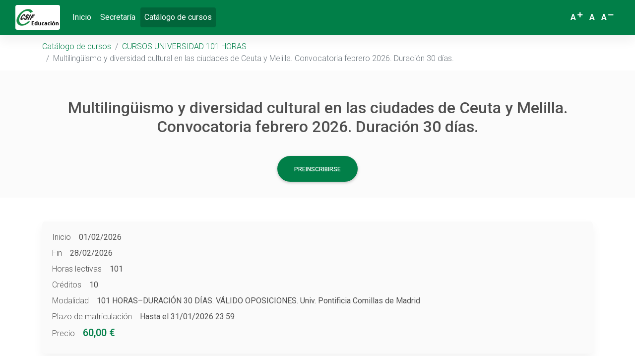

--- FILE ---
content_type: text/html; charset=utf-8
request_url: https://campuseducacion.csif.es/FCCCurso.aspx?IDAreaTematicaPrincipal=56&IDAreaTematica=56&IDCurso=1814
body_size: 25796
content:
<!DOCTYPE html><html lang="es">
  <head>
    <META http-equiv="Content-Type" content="text/html; charset=utf-8">
    <title>Catálogo de cursos / Multilingüismo y diversidad cultural en las ciudades de Ceuta y Melilla. Convocatoria febrero 2026. Duración 30 días.</title><!--Debug:--><!--xsl:CCP_Curso.xsl--><!--xmlConfig:-->
    <meta name="generator" content="Atnova Campus 23">
    <meta name="viewport" content="width=device-width, initial-scale=1, shrink-to-fit=no">
    <link rel="canonical" href="FCCCurso.aspx?IDCurso=1814">
    <link rel="shortcut icon" href="_PersonalizacionesWeb/EN/favicon.ico">
    <link rel="apple-touch-icon" href="_PersonalizacionesWeb/EN/touch-icon.png">
    <link rel="stylesheet" href="lib/fontawesome-5.11.2/css/all.min.css">
    <link rel="stylesheet" href="https://fonts.googleapis.com/css?family=Roboto:300,400,500,700&amp;display=swap">
    <link rel="stylesheet" href="lib/mdb/css/bootstrap.min.css">
    <link rel="stylesheet" href="lib/mdb/css/mdb.min.css">
    <link rel="stylesheet" href="lib/mdb/css/mdb.admin.min.css">
    <link rel="stylesheet" href="scripts/jquery/plugins/bootstrap-select/css/bootstrap-select.min.css">
    <link rel="stylesheet" href="css/appMain-23.0.1.css">
    <style>
            a,
            .skin-light .table a {
                color: #017f48;
            }
        
            a:hover,
            .skin-light .table a:hover,
            a.disabled:hover,
            a:disabled:hover {
                color: #014c2b;
            }
        
            .skin-light .bg-primary, .skin-light .badge-primary {
                background-color: #017f48 !important;
            }
            .skin-light .text-primary {
                color: #017f48 !important;
            }
            .skin-light .border-primary {
                border-color: #017f48 !important;
            }
            .list-group-item.active {
                background-color: #017f48;
                border-color: #017f48;
            }            
            .md-form input[type="text"]:not(.browser-default):focus:not([readonly]),
            .md-form input[type="password"]:not(.browser-default):focus:not([readonly]) {
                border-bottom: 1px solid #017f48;
                -webkit-box-shadow: 0 1px 0 0 #017f48;
                box-shadow: 0 1px 0 0 #017f48;
            }
            .md-form input[type="text"]:not(.browser-default):focus:not([readonly]) + label,
            .md-form input[type="password"]:not(.browser-default):focus:not([readonly]) + label {
                color: #017f48;
            }
        
            .skin-light .pills-primary .nav-link.active, .skin-light .pills-primary .show > .nav-link, .skin-light .tabs-primary {
                background-color: #01653a !important;
            }
            .pagination .page-item.active .page-link {
                background-color: #01653a;
            }
            .skin-light .classic-tabs .nav.tabs-primary li a.active {
                color: #01653a !important;
                border-color: #01653a;
            }
        
            .skin-light .btn-primary {
                background-color: #017f48 !important;
            }
            .skin-light .btn-primary.dropdown-toggle {
                background-color: #017f48 !important;
            }
            .skin-light .btn-outline-primary, .skin-light .btn-outline-primary:focus, .skin-light .btn-outline-primary:active {
                color: #017f48 !important;
                border-color: #017f48 !important;
            }
            .skin-light .modal-dialog.modal-primary .btn.btn-outline-primary .fas, .skin-light .modal-dialog.modal-primary .btn.btn-outline-primary .fab, .skin-light .modal-dialog.modal-primary .btn.btn-outline-primary .far {
                color: #017f48;
            }
        
            .skin-light .btn-primary:hover,
            .skin-light .btn-primary:focus, .skin-light .btn-primary:active, .skin-light .btn-primary.active,
            .skin-light .btn-primary.dropdown-toggle:hover, .skin-light .btn-primary.dropdown-toggle:focus,
            .skin-light .btn-primary:not([disabled]):not(.disabled).active, .skin-light .btn-primary:not([disabled]):not(.disabled):active, .skin-light .show > .btn-primary.dropdown-toggle {
                background-color: #019857 !important;
            }
        
            .it-page__main-nav.navbar-light {
                background: #017f48 !important;
            }
        
            .it-page__main-nav.navbar-light .navbar-toggler-icon {
                background-image: url("data:image/svg+xml;charset=utf8,%3Csvg viewBox='0 0 32 32' xmlns='http://www.w3.org/2000/svg'%3E%3Cpath stroke='rgba(255,255,255, 0.9)' stroke-width='2' stroke-linecap='round' stroke-miterlimit='10' d='M4 8h24M4 16h24M4 24h24'/%3E%3C/svg%3E");
            }
            .it-page__main-nav.navbar-light .navbar-nav .nav-item .nav-link,
            .it-page__main-nav.navbar-light .navbar-toggler {
                color: #ffffff;
            }
        
            .it-page__main-nav.navbar-light .navbar-nav .nav-item.active > .nav-link {
                color: #ffffff !important;
            }
        
            .it-page__main-nav.navbar-light .navbar-nav .nav-item .nav-link:focus,
            .it-page__main-nav.navbar-light .navbar-nav .nav-item .nav-link:hover {
                color: #ffffff !important;
            }
        
            .it-page__main-nav.navbar-light .navbar-nav .nav-item.active > .nav-link {
                background-color: #01653a !important;
            }
        
            .it-page__main-nav.navbar-light .navbar-nav .nav-item .nav-link:focus,
            .it-page__main-nav.navbar-light .navbar-nav .nav-item .nav-link:hover {
                background-color: #019857 !important;
            }
        
                .it-page__main-nav.navbar-light .navbar-nav .nav-item .nav-link {
                    margin-right: 1px;
                    margin-left: 1px;
                    border-radius: .25rem;
                }
            
            .it-page-sidebar__nav-link {
                border-left: 3px solid transparent;
            }
            .it-page-sidebar__nav-link_active {
                border-left-color: #017f48;
            }
        
            .it-page-sidebar__nav-link_active,
            .it-page-sidebar__nav-link_active:hover,
            .it-page-sidebar__nav-link_active:focus {
                color: #017f48 !important;
            }
        </style>
    <link rel="stylesheet" href="_PersonalizacionesWeb/EN/custom.css">
    <link rel="stylesheet" href="scripts/jquery/ui/jquery-ui.min.css" media="screen">
    <link rel="stylesheet" href="scripts/jquery/ui/jquery-ui.theme.min.css" media="screen">
    <link rel="stylesheet" href="scripts/jquery/plugins/minicolors/jquery.minicolors.css">
    <link rel="stylesheet" href="scripts/jquery/plugins/starRating/rating.css">
    <link rel="stylesheet" href="scripts/jquery/plugins/tokenfield/css/bootstrap-tokenfield.min.css"><script>var itLocalization = { today: "Hoy", next: "Siguiente", previous: "Anterior", close: "Cerrar", remove: "Eliminar", fileselected: "Archivo seleccionado", fileduplicate: "Archivo ya seleccionado", toomanyfiles: "Demasiados archivos seleccionados (máximo: {0})", dayNamesMin: ['Do', 'Lu', 'Ma', 'Mi', 'Ju', 'Vi', 'Sá'], monthNamesShort: ['Ene', 'Feb', 'Mar', 'Abr', 'May', 'Jun', 'Jul', 'Ago', 'Sep', 'Oct', 'Nov', 'Dic'] }; var itCultureInfo = { numberDecimalSeparator: ',', numberGroupSeparator: '.', dateElementOrder: 'dmy', dateSeparator: '/', dateFormat: 'dd/mm/yy', firstDayOfWeek: 1 }; var itCurrentFontSize = null;</script><script src="scripts/jquery/jquery.min.js"></script><script src="lib/mdb/js/popper.min.js"></script><script src="lib/mdb/js/bootstrap.min.js"></script><script src="lib/mdb/js/mdb.min.js"></script><script src="scripts/jquery/jquery.cookie.js"></script><script src="scripts/jquery/plugins/jquery-validation/jquery.validate.min.js"></script><script src="scripts/jquery/plugins/jquery-validation/jquery.validate-ext.js"></script><script src="scripts/jquery/plugins/bootstrap-select/js/bootstrap-select.min.js"></script><script src="scripts/jquery/plugins/jquery.MultiFile.min.js"></script><script src="scripts/jquery/plugins/textareaCount/jquery.textareaCount-21.0.0.js"></script><script src="scripts/jquery/ui/jquery-ui.min.js"></script><script src="scripts/jquery/ui/jquery.ui.touch-punch.min.js"></script><script src="scripts/jquery/plugins/minicolors/jquery.minicolors.min.js"></script><script src="scripts/jquery/plugins/tokenfield/bootstrap-tokenfield.min.js"></script><script src="scripts/jquery/plugins/jquery.slimscroll.js"></script><script src="scripts/jquery/plugins/jquery.ba-floatingscrollbar.js"></script><script src="scripts/jquery/plugins/starRating/rating.js"></script><script src="scripts/js/jquery.passwordgenerator-23.0.0.js"></script><script src="scripts/js/appMain-23.0.1.js"></script><script src="scripts/js/appCampus-23.0.1.js"></script></head>
  <body class="skin-light it-page it-page_type_jumbotrom"><a class="sr-only sr-only-focusable" accesskey="G" href="#mainContent">Saltar navegación. Ir directamente al contenido principal</a><div class="it-page__top-header it-page__top-header_size_large d-print-none overflow-hidden d-flex justify-content-between">
      <div class="it-page__top-header-left"></div>
      <div class="it-page__top-header-center"></div>
      <div class="it-page__top-header-right"></div>
    </div><nav class="it-page__main-nav navbar navbar-expand-lg navbar-light"><div class="container-fluid">
        <div class="navbar-brand it-page-navbar__brand"><img src="_PersonalizacionesWeb/EN/page-navbar-brand.png" alt="" class="it-page-navbar__brand-img img-fluid"></div><button class="navbar-toggler" type="button" data-toggle="collapse" data-target="#mainNav" aria-controls="basicExampleNav" aria-expanded="false" aria-label="Menú"><span class="navbar-toggler-icon mr-2"></span>Menú</button><div class="collapse navbar-collapse" id="mainNav">
          <ul class="navbar-nav mr-auto flex-wrap">
            <li class="nav-item"><a href="FHome.aspx" class="nav-link text-nowrap" accesskey="H" title="Inicio (Alt+H)">Inicio</a></li>
            <li class="nav-item"><a href="FSEFaqs.aspx" class="nav-link text-nowrap">Secretaría</a></li>
            <li class="nav-item active"><a href="FCCEntrada.aspx" class="nav-link text-nowrap" aria-current="page">Catálogo de cursos<span class="sr-only"> (Actual)</span></a></li>
          </ul>
          <ul class="navbar-nav ml-md-auto flex-wrap">
            <li class="nav-item d-flex align-items-baseline text-nowrap mx-1"><a href="FHome.aspx?textSize=up" rel="nofollow" class="nav-link px-1 it-plugin_fontsizecookie" data-multiplier="1" title="Aumentar tamaño del texto" role="button"><span class="it-page-navbar__fontsize font-weight-bolder">A<sup><span class="fas fa-plus" aria-hidden="true"></span></sup><span class="sr-only">+</span></span></a><a href="FHome.aspx?textSize=reset" rel="nofollow" class="nav-link px-1 mr-1 it-plugin_fontsizecookie" data-multiplier="0" title="Restablecer tamaño del texto" role="button"><span class="it-page-navbar__fontsize font-weight-bolder">A</span></a><a href="FHome.aspx?textSize=down" rel="nofollow" class="nav-link px-1 it-plugin_fontsizecookie" data-multiplier="-1" title="Disminuir tamaño del texto" role="button"><span class="it-page-navbar__fontsize font-weight-bolder">A<sup><span class="fas fa-minus" aria-hidden="true"></span></sup><span class="sr-only">-</span></span></a></li>
          </ul>
        </div>
      </div></nav><header><div class="bg-white">
        <div class="container">
          <ol class="breadcrumb mb-0 px-0 bg-transparent text-left d-print-none">
            <li class="breadcrumb-item"><a href="FCCEntrada.aspx">Catálogo de cursos</a></li>
            <li class="breadcrumb-item"><a href="FCCAreaTematica.aspx?IDAreaTematica=56">CURSOS UNIVERSIDAD 101 HORAS</a></li>
            <li class="breadcrumb-item active" aria-current="page">Multilingüismo y diversidad cultural en las ciudades de Ceuta y Melilla. Convocatoria febrero 2026. Duración 30 días.</li>
          </ol>
        </div>
      </div>
      <div class="z-depth-0 rounded-0 breadcrumb-bgc it-page-jumbotron__holder">
        <div class="text-center it-page-jumbotron__content_bg_color">
          <div class="container">
            <div class="row align-items-center">
              <div class="col">
                <div class="py-4">
                  <h1 class="card-title h2 my-4 py-2 it-page-jumbotron__h1">Multilingüismo y diversidad cultural en las ciudades de Ceuta y Melilla. Convocatoria febrero 2026. Duración 30 días.</h1><a href="FCCPreinscripcionIdentificacion.aspx?IDAreaTematica=56&amp;IDCurso=1814&amp;IDConvocatoria=58463" class="btn btn-primary btn-rounded my-2 mx-1 d-print-none btn-lg">Preinscribirse</a></div>
              </div>
            </div>
          </div>
        </div>
      </div></header><main role="main" id="mainContent"><div class="it-page__container py-5 bg-white container">
        <div class="it-page__main-message"></div>
        <div class="row">
          <div class="col">
            <div class="card mb-4 grey lighten-5">
              <div class="card-body">
                <div class="mb-2"><span class="mr-3">Inicio</span><span class="font-weight-bolder"><time datetime="2026-02-01">01/02/2026</time></span></div>
                <div class="mb-2"><span class="mr-3">Fin</span><span class="font-weight-bolder"><time datetime="2026-02-28">28/02/2026</time></span></div>
                <div class="mb-2"><span class="mr-3">Horas lectivas</span><span class="font-weight-bolder">101</span></div>
                <div class="mb-2"><span class="mr-3">Créditos</span><span class="font-weight-bolder">10</span></div>
                <div class="mb-2"><span class="mr-3">Modalidad</span><span class="font-weight-bolder">101 HORAS–DURACIÓN 30 DÍAS. VÁLIDO OPOSICIONES. Univ. Pontificia Comillas de Madrid</span></div>
                <div class="mb-2"><span class="mr-3">Plazo de matriculación</span><span class="font-weight-bolder">Hasta el <time datetime="2026-01-31T23:59:59">31/01/2026 23:59</time></span></div>
                <div class="mb-2"><span class="mr-3">Precio</span><span class="h5 text-primary text-nowrap mb-0">60,00 €</span></div>
              </div>
            </div>
          </div>
        </div>
        <div class="card mb-4">
          <div class="card-body">
            <h2 class="card-title h5">Formalización del pago</h2>
            <div class="mb-4"><p>Lo puedes realizar con tarjeta de crédito, téngala preparada y automáticamente se quedará matriculado.</p>

<p>Revise que le ha llegado el email de bienvenida para garantizar que está matriculado.</p></div>
            <h2 class="card-title h5">Observaciones</h2>
            <div class="mb-4"><ul>
	<li>Recuerda que debes ser <strong>afiliado</strong> para optar a este&nbsp;curso.</li>
	<li>Estar en posesión del título de diplomado, licenciado o grado.</li>
	<li>Para comprobar si puedes realizar más de un curso a distancia a la vez te recomendamos que te pongas en contacto con la sede de CSIF más próxima y ellos te asesorarán sobre la posibilidad de realizarlos, hay comunidades autónomas que los permiten.&nbsp;</li>
	<li>Es importante que al matricularte compruebes que tus<strong> datos personales </strong>(nombre, apellidos y D.N.I) estén <strong>correctos</strong>. El coste de duplicados por error en los datos consignados o por extravío correrán a cargo del alumno. Para solicitar dichos duplicados se hará a través de tu sede de CSIF Provincial.</li>
	<li>Los documentos están accesibles solo a través de la plataforma durante el tiempo que dura el curso. Una vez finalizada la convocatoria no podrás tener acceso al curso.</li>
	<li>Los certificados están disponibles en un plazo aproximado de un mes desde que finaliza la convocatoria del curso.&nbsp;Recibirás un correo electrónico, al email que dio de contacto cuando se matriculó, con las indicaciones para la obtención del certificado digital. Solo se manda en formato digital.&nbsp;No obstante, podría hacerse un provisional solicitándolo al email educacion.formacion@csif.es, siempre que se cumplan los requisitos y conste como apto una vez finalizada la convocatoria en la que esté matriculado.</li>
	<li>Valido para Oposiciones*, Concurso General de Traslados, bolsas de trabajo*, listas de interinos*, etc<strong> (consulte con su Sede CSIF Provincial*).&nbsp;</strong>Los datos de contacto de las sedes de CSIF Educación puedes encontrarlos en el siguiente enlace en el apartado de la derecha “Localiza tu sede”:<strong>&nbsp;<a href="https://www.csif.es/nacional/educacion">https://www.csif.es/nacional/educacion</a></strong></li>
</ul></div>
            <h2 class="card-title h5">Información matriculación</h2>
            <div class="mb-4"><p>1. Lee detenidamente la oferta de cursos y elige el que más te interese.</p>

<p>2. Una vez que tengas elegido el curso y convocatoria, debes hacer el pago del mismo&nbsp;con total seguridad, con tu tarjeta de débito/crédito.</p>

<p>3. Accede a la plataforma, pincha en catálogo de cursos, date de alta y completa el formulario de preinscripción. Recibirás un correo electrónico confirmando que tu matrícula se ha realizado correctamente. Si no llega este email, revise el spam o correo no deseado, y en su defecto&nbsp;mande un email a formacion.ense@csif.es</p>

<p>4. El&nbsp;correo electrónico de matrícula llega con las claves de acceso y la información necesaria para la realización del mismo.</p>

<p>5. Accede al curso dentro de las fechas establecidas. El material solo está disponible durante el tiempo que dura la convocatoria elegida.</p>

<p>6. Lee y realiza el curso. &nbsp;Acuérdese que se realiza en el campus https://campuseducacion.csif.es &nbsp;</p></div>
          </div>
        </div>
        <div class="card mb-4">
          <div class="card-body">
            <h2 class="card-title h5">Convocatoria</h2>
            <div class="mb-4"><p><span style="font-size:16px">Este curso se puede realizar en la&nbsp;convocatoria de&nbsp;30 días. Son válidos para&nbsp;Oposiciones.</span></p></div>
            <h2 class="card-title h5">Organizado por</h2>
            <div class="mb-4">CSIF. Certificado por la Universidad Pontificia Comillas</div>
            <h2 class="card-title h5">Descripción</h2>
            <div class="mb-4"><div><span style="font-size:16px">El curso ofrece una visión global y actualizada de la realidad sociocultural y educativa de las Ciudades Autónomas de Ceuta y Melilla.<br />
Se analiza el fenómeno de la globalización y su incidencia en la sociedad y la cultura.<br />
Se presentan las características de las sociedades&nbsp; complejas, y diversificadas desde una perspectiva multicultural. &nbsp;<br />
Se repasa la trayectoria y situación actual de Ceuta y Melilla en diferentes ámbitos de la cultura, la política y la economía.<br />
Se analizan las dificultades y obstáculos para el logro de la interculturalidad real y efectiva.<br />
Se analizan diferentes contextos y situaciones de multilingüismo.<br />
Se profundiza en la realidad multicultural y multilígüe de ambas Ciudades.<br />
Se plantea la situación educativa actual y los retos del Sistema y centros educativos multiculturales.<br />
Se ofrece una visión general del panorama educativo de Ceuta y Melilla.</span></div></div>
            <h2 class="card-title h5">Objetivos</h2>
            <div class="mb-4">- Profundizar en la realidad sociocultural y educativa de las ciudades de Ceuta y Melilla.
<br>- Diferenciar entre sociedades multiculturales e interculturales.
<br>- Concienciar acerca de las ventajas y dificultades de educar en contextos multiculturales.
<br>- Dar a conocer estrategias de intervención en centros y grupos multiculturales.
<br>- Capacidad para entender y dar respuesta a la diversidad cultural en el aula.
<br>- Capacidad para la integración social de grupos marginales y extranjeros en clase.
<br>- Capacidad para desarrollar, comprender y analizar mensajes educativos.
<br>- Desarrollar competencias que facilite la programación y praxis en centros multiculturales.</div>
            <h2 class="card-title h5">Contenidos</h2>
            <div class="mb-4"><div><span style="font-size:16px">El programa se estructura en los siguientes módulos: &nbsp;<br />
1. Presentación</span>
<div><span style="font-size:16px">2. Multiculturalidad social y antropológica en Ceuta y Melilla.&nbsp;</span></div>

<div><span style="font-size:16px">3. Aspectos positivos y negativos de la multiculturalidad.</span></div>

<div><span style="font-size:16px">4. Multilingüismo y cultura.&nbsp;</span></div>

<div><span style="font-size:16px">5. La multiculturalidad en el proceso educativo.</span></div>

<div><span style="font-size:16px">6. Glosario.</span><br />
&nbsp;</div>
</div></div>
            <h2 class="card-title h5">Dirigido a</h2>
            <div class="mb-4"><div>
<div>-Maestros y Profesores funcionarios, interinos o en situación de paro, de Educación Infantil, Primaria, Secundaria, Formación Profesional, Escuela Oficial de Idiomas, Música y Artes Escénicas, Artes Plásticas y Diseño.</div>

<div>-Licenciados, graduados, ingenieros, diplomados, ingenieros técnicos o cualquier profesional con interés en el desarrollo de sus competencias profesionales a través de estos programas.</div>
</div>

<div>
<p>&nbsp;</p>
</div></div>
            <h2 class="card-title h5">Metodología</h2>
            <div class="mb-4"><div>On-line</div></div>
            <h2 class="card-title h5">Extensión de los archivos de contenidos</h2>
            <div class="mb-4"><div>.doc</div></div>
            <h2 class="card-title h5">Requisitos técnicos necesarios</h2>
            <div class="mb-4"><div>
<p>PC o Portátil (Windows / Linux)</p>

<ul>
	<li>Procesador mínimo: Intel Core i3 o AMD Ryzen 5 equivalente.</li>
	<li>Memoria RAM mínima: 4 GB (recomendado 8 GB para un rendimiento fluido).</li>
	<li>Almacenamiento: 256 GB (recomendado 512 GB SSD o superior).</li>
	<li>Sistema operativo: Windows 10/11 o distribución Linux actualizada.</li>
</ul>

<p>Mac (Apple Silicon o Intel)</p>

<ul>
	<li>Procesador: Apple M1/M2 o posterior (o Intel i3 equivalente en equipos más antiguos).</li>
	<li>Memoria RAM: 4 GB mínimo (recomendado 16 GB).</li>
	<li>Almacenamiento: 256 GB&nbsp; (recomendado 512 GB SSD).</li>
	<li>Sistema operativo: macOS Ventura o superior.</li>
</ul>

<p>Conexión a Internet</p>

<ul>
	<li>Mínimo: Fibra óptica/ADSL estable de 20 Mbps de bajada y 5 Mbps de subida.</li>
	<li>Recomendado: Fibra de 100 Mbps o superior para videoconferencias en alta calidad, descargas y aplicaciones en la nube.</li>
	<li>Conexión móvil: 4G con buena cobertura (recomendado 5G para estabilidad y velocidad).</li>
</ul>

<p>Software Necesario:</p>

<ul>
	<li>Navegador Google Chrome Actualizado / Mozilla Firefox Actualizado</li>
	<li>Acrobat Reader DC actualizado, o Foxit Reader, versión 2.3&nbsp;</li>
	<li>Java Sun (Google Chrome requiere la actualización 10 de la versión de Java)</li>
	<li>Reproductor de Windows Media Player a partir de la versión 9</li>
</ul>

<p>Estar en posesión del título de diplomados, licenciado o grado, o en proceso de obtención de los mismos.</p>
</div></div>
          </div>
        </div>
        <div class="text-center mb-4 d-print-none"><a href="FCCPreinscripcionIdentificacion.aspx?IDAreaTematica=56&amp;IDCurso=1814&amp;IDConvocatoria=58463" class="btn btn-primary btn-rounded my-2 mx-1 d-print-none">Preinscribirse</a></div>
      </div></main><footer class="font-small d-print-none it-page-footer page-footer elegant-color it-page-footer_size_lg"><div class="pt-5 pb-4 container">
        <div class="row">
          <div class="col-12 col-md-4 mb-4 mb-md-0">
            <div class="it-page-footer__text"><div><a href="https://www.csif.es/nacional/educacion" target="_blank">CSIF Educación</a></div></div>
          </div>
          <div class="col-md-8 mb-2 mb-md-0">
            <ul class="list-unstyled list-unstyled_last_mb-0 foot-desc d-flex flex-wrap mb-0 text-uppercase">
              <li class="mb-2 mr-3"><a href="FLIPiePaginaVentana.aspx?Tipo=TextoAvisoLegal" target="AvisoLegal" title="Se abre en ventana nueva" class="it-page-footer__link it-anchor_plugin_popup" data-size="md">Aviso Legal</a></li>
              <li class="mb-2 mr-3"><a href="FLIPiePaginaVentana.aspx?Tipo=TextoPoliticaPrivacidad" target="PoliticaPrivacidad" title="Se abre en ventana nueva" class="it-page-footer__link it-anchor_plugin_popup" data-size="md">Política de Privacidad</a></li>
              <li class="mb-2 mr-3"><a href="FLIPiePaginaVentana.aspx?Tipo=TextoCondicionesUso" target="CondicionesUso" title="Se abre en ventana nueva" class="it-page-footer__link it-anchor_plugin_popup" data-size="md">Condiciones de Uso y Contratación</a></li>
            </ul>
          </div>
        </div>
      </div>
      <hr class="it-page-footer__rss-sep">
      <div class="container">
        <div class="row d-flex justify-content-center mb-3">
          <div class="col d-flex justify-content-center flex-wrap it-page-footer__rss py-4"><a href="https://twitter.com/csifeducacion" target="_blank" title="Twitter (Se abre en ventana nueva)" class="px-3 py-1" rel="noreferrer noopener"><span aria-hidden="true" class="fab fa-twitter fa-2x"></span><span class="sr-only">Twitter</span></a></div>
        </div>
      </div></footer></body>
</html>

--- FILE ---
content_type: text/css
request_url: https://campuseducacion.csif.es/lib/mdb/css/mdb.admin.min.css
body_size: 16925
content:
body.skin-light{color:#4f4f4f}body.skin-light.fixed-sn .jumbotron-header{padding-left:240px}@media (max-width:1440px){body.skin-light.fixed-sn .jumbotron-header{padding-left:0}}.skin-light .badge-primary,.skin-light .bg-primary,.skin-light .color-primary,.skin-light.color-primary{background-color:#1266f1!important}.skin-light .text-primary{color:#1266f1!important}.skin-light .border-primary{border-color:#1266f1!important}.skin-light .note-primary{border-color:#1266f1}.skin-light .btn-primary{color:#fff;background-color:#1266f1!important}.skin-light .btn-outline-primary{color:#1266f1!important;background-color:transparent!important;border:2px solid #1266f1!important}.skin-light .btn-success:hover{background-color:#00db92!important}.skin-light .btn-success.active,.skin-light .btn-success:active,.skin-light .btn-success:focus{background-color:#00bd7e!important}.skin-light .btn-success.dropdown-toggle{background-color:#00d68f!important}.skin-light .btn-success.dropdown-toggle:hover{background-color:#00db92!important}.skin-light .btn-success.dropdown-toggle:focus{background-color:#00f0a0!important}.skin-light .btn-success:not([disabled]):not(.disabled).active,.skin-light .btn-success:not([disabled]):not(.disabled):active,.skin-light .show>.btn-success.dropdown-toggle{background-color:#00bd7e!important}.skin-light .btn-primary:hover{background-color:#2a76f2!important}.skin-light .btn-primary.active,.skin-light .btn-primary:active,.skin-light .btn-primary:focus{background-color:#0d5bdc!important}.skin-light .btn-primary.dropdown-toggle{background-color:#1266f1!important}.skin-light .btn-primary.dropdown-toggle:focus,.skin-light .btn-primary.dropdown-toggle:hover{background-color:#2a76f2!important}.skin-light .btn-primary:not([disabled]):not(.disabled).active,.skin-light .btn-primary:not([disabled]):not(.disabled):active,.skin-light .show>.btn-primary.dropdown-toggle{background-color:#0d5bdc!important}.skin-light .modal-dialog .modal-header .modal-title{padding-left:28px}.skin-light .modal-dialog .modal-footer>*{margin:.25rem}.skin-light .modal-dialog.modal-primary .modal-header{background-color:#1266f1}.skin-light .modal-dialog.modal-primary .fab,.skin-light .modal-dialog.modal-primary .far,.skin-light .modal-dialog.modal-primary .fas{color:#1266f1}.skin-light .modal-dialog.modal-primary .badge{background-color:#1266f1}.skin-light .modal-dialog.modal-primary .btn .fab,.skin-light .modal-dialog.modal-primary .btn .far,.skin-light .modal-dialog.modal-primary .btn .fas{color:#fff}.skin-light .modal-dialog.modal-primary .btn.btn-outline-primary .fab,.skin-light .modal-dialog.modal-primary .btn.btn-outline-primary .far,.skin-light .modal-dialog.modal-primary .btn.btn-outline-primary .fas{color:#1266f1}.skin-light .badge-secondary,.skin-light .bg-secondary,.skin-light .color-secondary,.skin-light.color-secondary{background-color:#a6c!important}.skin-light .text-secondary{color:#a6c!important}.skin-light .border-secondary{border-color:#a6c!important}.skin-light .note-secondary{border-color:#a6c}.skin-light .btn-secondary{color:#fff;background-color:#a6c!important}.skin-light .btn-outline-secondary{color:#a6c!important;background-color:transparent!important;border:2px solid #a6c!important}.skin-light .btn-success:hover{background-color:#00db92!important}.skin-light .btn-success.active,.skin-light .btn-success:active,.skin-light .btn-success:focus{background-color:#00bd7e!important}.skin-light .btn-success.dropdown-toggle{background-color:#00d68f!important}.skin-light .btn-success.dropdown-toggle:hover{background-color:#00db92!important}.skin-light .btn-success.dropdown-toggle:focus{background-color:#00f0a0!important}.skin-light .btn-success:not([disabled]):not(.disabled).active,.skin-light .btn-success:not([disabled]):not(.disabled):active,.skin-light .show>.btn-success.dropdown-toggle{background-color:#00bd7e!important}.skin-light .btn-secondary:hover{background-color:#b579d2!important}.skin-light .btn-secondary.active,.skin-light .btn-secondary:active,.skin-light .btn-secondary:focus{background-color:#9f53c6!important}.skin-light .btn-secondary.dropdown-toggle{background-color:#a6c!important}.skin-light .btn-secondary.dropdown-toggle:focus,.skin-light .btn-secondary.dropdown-toggle:hover{background-color:#b579d2!important}.skin-light .btn-secondary:not([disabled]):not(.disabled).active,.skin-light .btn-secondary:not([disabled]):not(.disabled):active,.skin-light .show>.btn-secondary.dropdown-toggle{background-color:#9f53c6!important}.skin-light .modal-dialog .modal-header .modal-title{padding-left:28px}.skin-light .modal-dialog .modal-footer>*{margin:.25rem}.skin-light .modal-dialog.modal-secondary .modal-header{background-color:#a6c}.skin-light .modal-dialog.modal-secondary .fab,.skin-light .modal-dialog.modal-secondary .far,.skin-light .modal-dialog.modal-secondary .fas{color:#a6c}.skin-light .modal-dialog.modal-secondary .badge{background-color:#a6c}.skin-light .modal-dialog.modal-secondary .btn .fab,.skin-light .modal-dialog.modal-secondary .btn .far,.skin-light .modal-dialog.modal-secondary .btn .fas{color:#fff}.skin-light .modal-dialog.modal-secondary .btn.btn-outline-secondary .fab,.skin-light .modal-dialog.modal-secondary .btn.btn-outline-secondary .far,.skin-light .modal-dialog.modal-secondary .btn.btn-outline-secondary .fas{color:#a6c}.skin-light .badge-default,.skin-light .bg-default,.skin-light .color-default,.skin-light.color-default{background-color:#2bbbad!important}.skin-light .text-default{color:#2bbbad!important}.skin-light .border-default{border-color:#2bbbad!important}.skin-light .note-default{border-color:#2bbbad}.skin-light .btn-default{color:#fff;background-color:#2bbbad!important}.skin-light .btn-outline-default{color:#2bbbad!important;background-color:transparent!important;border:2px solid #2bbbad!important}.skin-light .btn-success:hover{background-color:#00db92!important}.skin-light .btn-success.active,.skin-light .btn-success:active,.skin-light .btn-success:focus{background-color:#00bd7e!important}.skin-light .btn-success.dropdown-toggle{background-color:#00d68f!important}.skin-light .btn-success.dropdown-toggle:hover{background-color:#00db92!important}.skin-light .btn-success.dropdown-toggle:focus{background-color:#00f0a0!important}.skin-light .btn-success:not([disabled]):not(.disabled).active,.skin-light .btn-success:not([disabled]):not(.disabled):active,.skin-light .show>.btn-success.dropdown-toggle{background-color:#00bd7e!important}.skin-light .btn-default:hover{background-color:#30cfc0!important}.skin-light .btn-default.active,.skin-light .btn-default:active,.skin-light .btn-default:focus{background-color:#26a69a!important}.skin-light .btn-default.dropdown-toggle{background-color:#2bbbad!important}.skin-light .btn-default.dropdown-toggle:focus,.skin-light .btn-default.dropdown-toggle:hover{background-color:#30cfc0!important}.skin-light .btn-default:not([disabled]):not(.disabled).active,.skin-light .btn-default:not([disabled]):not(.disabled):active,.skin-light .show>.btn-default.dropdown-toggle{background-color:#26a69a!important}.skin-light .modal-dialog .modal-header .modal-title{padding-left:28px}.skin-light .modal-dialog .modal-footer>*{margin:.25rem}.skin-light .modal-dialog.modal-default .modal-header{background-color:#2bbbad}.skin-light .modal-dialog.modal-default .fab,.skin-light .modal-dialog.modal-default .far,.skin-light .modal-dialog.modal-default .fas{color:#2bbbad}.skin-light .modal-dialog.modal-default .badge{background-color:#2bbbad}.skin-light .modal-dialog.modal-default .btn .fab,.skin-light .modal-dialog.modal-default .btn .far,.skin-light .modal-dialog.modal-default .btn .fas{color:#fff}.skin-light .modal-dialog.modal-default .btn.btn-outline-default .fab,.skin-light .modal-dialog.modal-default .btn.btn-outline-default .far,.skin-light .modal-dialog.modal-default .btn.btn-outline-default .fas{color:#2bbbad}.skin-light .badge-danger,.skin-light .bg-danger,.skin-light .color-danger,.skin-light.color-danger{background-color:#ff3d71!important}.skin-light .text-danger{color:#ff3d71!important}.skin-light .border-danger{border-color:#ff3d71!important}.skin-light .note-danger{border-color:#ff3d71}.skin-light .btn-danger{color:#fff;background-color:#ff3d71!important}.skin-light .btn-outline-danger{color:#ff3d71!important;background-color:transparent!important;border:2px solid #ff3d71!important}.skin-light .btn-success:hover{background-color:#00db92!important}.skin-light .btn-success.active,.skin-light .btn-success:active,.skin-light .btn-success:focus{background-color:#00bd7e!important}.skin-light .btn-success.dropdown-toggle{background-color:#00d68f!important}.skin-light .btn-success.dropdown-toggle:hover{background-color:#00db92!important}.skin-light .btn-success.dropdown-toggle:focus{background-color:#00f0a0!important}.skin-light .btn-success:not([disabled]):not(.disabled).active,.skin-light .btn-success:not([disabled]):not(.disabled):active,.skin-light .show>.btn-success.dropdown-toggle{background-color:#00bd7e!important}.skin-light .btn-danger:hover{background-color:#ff5784!important}.skin-light .btn-danger.active,.skin-light .btn-danger:active,.skin-light .btn-danger:focus{background-color:#ff245e!important}.skin-light .btn-danger.dropdown-toggle{background-color:#ff3d71!important}.skin-light .btn-danger.dropdown-toggle:focus,.skin-light .btn-danger.dropdown-toggle:hover{background-color:#ff5784!important}.skin-light .btn-danger:not([disabled]):not(.disabled).active,.skin-light .btn-danger:not([disabled]):not(.disabled):active,.skin-light .show>.btn-danger.dropdown-toggle{background-color:#ff245e!important}.skin-light .modal-dialog .modal-header .modal-title{padding-left:28px}.skin-light .modal-dialog .modal-footer>*{margin:.25rem}.skin-light .modal-dialog.modal-danger .modal-header{background-color:#ff3d71}.skin-light .modal-dialog.modal-danger .fab,.skin-light .modal-dialog.modal-danger .far,.skin-light .modal-dialog.modal-danger .fas{color:#ff3d71}.skin-light .modal-dialog.modal-danger .badge{background-color:#ff3d71}.skin-light .modal-dialog.modal-danger .btn .fab,.skin-light .modal-dialog.modal-danger .btn .far,.skin-light .modal-dialog.modal-danger .btn .fas{color:#fff}.skin-light .modal-dialog.modal-danger .btn.btn-outline-danger .fab,.skin-light .modal-dialog.modal-danger .btn.btn-outline-danger .far,.skin-light .modal-dialog.modal-danger .btn.btn-outline-danger .fas{color:#ff3d71}.skin-light .badge-warning,.skin-light .bg-warning,.skin-light .color-warning,.skin-light.color-warning{background-color:#ffc94d!important}.skin-light .text-warning{color:#ffc94d!important}.skin-light .border-warning{border-color:#ffc94d!important}.skin-light .note-warning{border-color:#ffc94d}.skin-light .btn-warning{color:#fff;background-color:#ffc94d!important}.skin-light .btn-outline-warning{color:#ffc94d!important;background-color:transparent!important;border:2px solid #ffc94d!important}.skin-light .btn-success:hover{background-color:#00db92!important}.skin-light .btn-success.active,.skin-light .btn-success:active,.skin-light .btn-success:focus{background-color:#00bd7e!important}.skin-light .btn-success.dropdown-toggle{background-color:#00d68f!important}.skin-light .btn-success.dropdown-toggle:hover{background-color:#00db92!important}.skin-light .btn-success.dropdown-toggle:focus{background-color:#00f0a0!important}.skin-light .btn-success:not([disabled]):not(.disabled).active,.skin-light .btn-success:not([disabled]):not(.disabled):active,.skin-light .show>.btn-success.dropdown-toggle{background-color:#00bd7e!important}.skin-light .btn-warning:hover{background-color:#ffd167!important}.skin-light .btn-warning.active,.skin-light .btn-warning:active,.skin-light .btn-warning:focus{background-color:#ffc134!important}.skin-light .btn-warning.dropdown-toggle{background-color:#ffc94d!important}.skin-light .btn-warning.dropdown-toggle:focus,.skin-light .btn-warning.dropdown-toggle:hover{background-color:#ffd167!important}.skin-light .btn-warning:not([disabled]):not(.disabled).active,.skin-light .btn-warning:not([disabled]):not(.disabled):active,.skin-light .show>.btn-warning.dropdown-toggle{background-color:#ffc134!important}.skin-light .modal-dialog .modal-header .modal-title{padding-left:28px}.skin-light .modal-dialog .modal-footer>*{margin:.25rem}.skin-light .modal-dialog.modal-warning .modal-header{background-color:#ffc94d}.skin-light .modal-dialog.modal-warning .fab,.skin-light .modal-dialog.modal-warning .far,.skin-light .modal-dialog.modal-warning .fas{color:#ffc94d}.skin-light .modal-dialog.modal-warning .badge{background-color:#ffc94d}.skin-light .modal-dialog.modal-warning .btn .fab,.skin-light .modal-dialog.modal-warning .btn .far,.skin-light .modal-dialog.modal-warning .btn .fas{color:#fff}.skin-light .modal-dialog.modal-warning .btn.btn-outline-warning .fab,.skin-light .modal-dialog.modal-warning .btn.btn-outline-warning .far,.skin-light .modal-dialog.modal-warning .btn.btn-outline-warning .fas{color:#ffc94d}.skin-light .badge-success,.skin-light .bg-success,.skin-light .color-success,.skin-light.color-success{background-color:#00d68f!important}.skin-light .text-success{color:#00d68f!important}.skin-light .border-success{border-color:#00d68f!important}.skin-light .note-success{border-color:#00d68f}.skin-light .btn-success{color:#fff;background-color:#00d68f!important}.skin-light .btn-outline-success{color:#00d68f!important;background-color:transparent!important;border:2px solid #00d68f!important}.skin-light .btn-success:hover{background-color:#00db92!important}.skin-light .btn-success.active,.skin-light .btn-success:active,.skin-light .btn-success:focus{background-color:#00bd7e!important}.skin-light .btn-success.dropdown-toggle{background-color:#00d68f!important}.skin-light .btn-success.dropdown-toggle:hover{background-color:#00db92!important}.skin-light .btn-success.dropdown-toggle:focus{background-color:#00f0a0!important}.skin-light .btn-success:not([disabled]):not(.disabled).active,.skin-light .btn-success:not([disabled]):not(.disabled):active,.skin-light .show>.btn-success.dropdown-toggle{background-color:#00bd7e!important}.skin-light .btn-success:hover{background-color:#00f0a0!important}.skin-light .btn-success.active,.skin-light .btn-success:active,.skin-light .btn-success:focus{background-color:#00bd7e!important}.skin-light .btn-success.dropdown-toggle{background-color:#00d68f!important}.skin-light .btn-success.dropdown-toggle:focus,.skin-light .btn-success.dropdown-toggle:hover{background-color:#00f0a0!important}.skin-light .btn-success:not([disabled]):not(.disabled).active,.skin-light .btn-success:not([disabled]):not(.disabled):active,.skin-light .show>.btn-success.dropdown-toggle{background-color:#00bd7e!important}.skin-light .modal-dialog .modal-header .modal-title{padding-left:28px}.skin-light .modal-dialog .modal-footer>*{margin:.25rem}.skin-light .modal-dialog.modal-success .modal-header{background-color:#00d68f}.skin-light .modal-dialog.modal-success .fab,.skin-light .modal-dialog.modal-success .far,.skin-light .modal-dialog.modal-success .fas{color:#00d68f}.skin-light .modal-dialog.modal-success .badge{background-color:#00d68f}.skin-light .modal-dialog.modal-success .btn .fab,.skin-light .modal-dialog.modal-success .btn .far,.skin-light .modal-dialog.modal-success .btn .fas{color:#fff}.skin-light .modal-dialog.modal-success .btn.btn-outline-success .fab,.skin-light .modal-dialog.modal-success .btn.btn-outline-success .far,.skin-light .modal-dialog.modal-success .btn.btn-outline-success .fas{color:#00d68f}.skin-light .badge-info,.skin-light .bg-info,.skin-light .color-info,.skin-light.color-info{background-color:#42aaff!important}.skin-light .text-info{color:#42aaff!important}.skin-light .border-info{border-color:#42aaff!important}.skin-light .note-info{border-color:#42aaff}.skin-light .btn-info{color:#fff;background-color:#42aaff!important}.skin-light .btn-outline-info{color:#42aaff!important;background-color:transparent!important;border:2px solid #42aaff!important}.skin-light .btn-success:hover{background-color:#00db92!important}.skin-light .btn-success.active,.skin-light .btn-success:active,.skin-light .btn-success:focus{background-color:#00bd7e!important}.skin-light .btn-success.dropdown-toggle{background-color:#00d68f!important}.skin-light .btn-success.dropdown-toggle:hover{background-color:#00db92!important}.skin-light .btn-success.dropdown-toggle:focus{background-color:#00f0a0!important}.skin-light .btn-success:not([disabled]):not(.disabled).active,.skin-light .btn-success:not([disabled]):not(.disabled):active,.skin-light .show>.btn-success.dropdown-toggle{background-color:#00bd7e!important}.skin-light .btn-info:hover{background-color:#5cb5ff!important}.skin-light .btn-info.active,.skin-light .btn-info:active,.skin-light .btn-info:focus{background-color:#299fff!important}.skin-light .btn-info.dropdown-toggle{background-color:#42aaff!important}.skin-light .btn-info.dropdown-toggle:focus,.skin-light .btn-info.dropdown-toggle:hover{background-color:#5cb5ff!important}.skin-light .btn-info:not([disabled]):not(.disabled).active,.skin-light .btn-info:not([disabled]):not(.disabled):active,.skin-light .show>.btn-info.dropdown-toggle{background-color:#299fff!important}.skin-light .modal-dialog .modal-header .modal-title{padding-left:28px}.skin-light .modal-dialog .modal-footer>*{margin:.25rem}.skin-light .modal-dialog.modal-info .modal-header{background-color:#42aaff}.skin-light .modal-dialog.modal-info .fab,.skin-light .modal-dialog.modal-info .far,.skin-light .modal-dialog.modal-info .fas{color:#42aaff}.skin-light .modal-dialog.modal-info .badge{background-color:#42aaff}.skin-light .modal-dialog.modal-info .btn .fab,.skin-light .modal-dialog.modal-info .btn .far,.skin-light .modal-dialog.modal-info .btn .fas{color:#fff}.skin-light .modal-dialog.modal-info .btn.btn-outline-info .fab,.skin-light .modal-dialog.modal-info .btn.btn-outline-info .far,.skin-light .modal-dialog.modal-info .btn.btn-outline-info .fas{color:#42aaff}.skin-light .badge-dark,.skin-light .bg-dark,.skin-light .color-dark,.skin-light.color-dark{background-color:#262626!important}.skin-light .text-dark{color:#262626!important}.skin-light .border-dark{border-color:#262626!important}.skin-light .note-dark{border-color:#262626}.skin-light .btn-dark{color:#fff;background-color:#262626!important}.skin-light .btn-outline-dark{color:#262626!important;background-color:transparent!important;border:2px solid #262626!important}.skin-light .btn-success:hover{background-color:#00db92!important}.skin-light .btn-success.active,.skin-light .btn-success:active,.skin-light .btn-success:focus{background-color:#00bd7e!important}.skin-light .btn-success.dropdown-toggle{background-color:#00d68f!important}.skin-light .btn-success.dropdown-toggle:hover{background-color:#00db92!important}.skin-light .btn-success.dropdown-toggle:focus{background-color:#00f0a0!important}.skin-light .btn-success:not([disabled]):not(.disabled).active,.skin-light .btn-success:not([disabled]):not(.disabled):active,.skin-light .show>.btn-success.dropdown-toggle{background-color:#00bd7e!important}.skin-light .btn-dark:hover{background-color:#333!important}.skin-light .btn-dark.active,.skin-light .btn-dark:active,.skin-light .btn-dark:focus{background-color:#191919!important}.skin-light .btn-dark.dropdown-toggle{background-color:#262626!important}.skin-light .btn-dark.dropdown-toggle:focus,.skin-light .btn-dark.dropdown-toggle:hover{background-color:#333!important}.skin-light .btn-dark:not([disabled]):not(.disabled).active,.skin-light .btn-dark:not([disabled]):not(.disabled):active,.skin-light .show>.btn-dark.dropdown-toggle{background-color:#191919!important}.skin-light .modal-dialog .modal-header .modal-title{padding-left:28px}.skin-light .modal-dialog .modal-footer>*{margin:.25rem}.skin-light .modal-dialog.modal-dark .modal-header{background-color:#262626}.skin-light .modal-dialog.modal-dark .fab,.skin-light .modal-dialog.modal-dark .far,.skin-light .modal-dialog.modal-dark .fas{color:#262626}.skin-light .modal-dialog.modal-dark .badge{background-color:#262626}.skin-light .modal-dialog.modal-dark .btn .fab,.skin-light .modal-dialog.modal-dark .btn .far,.skin-light .modal-dialog.modal-dark .btn .fas{color:#fff}.skin-light .modal-dialog.modal-dark .btn.btn-outline-dark .fab,.skin-light .modal-dialog.modal-dark .btn.btn-outline-dark .far,.skin-light .modal-dialog.modal-dark .btn.btn-outline-dark .fas{color:#262626}.skin-light .badge-light,.skin-light .bg-light,.skin-light .color-light,.skin-light.color-light{background-color:#f2f2f2!important}.skin-light .text-light{color:#f2f2f2!important}.skin-light .border-light{border-color:#f2f2f2!important}.skin-light .note-light{border-color:#f2f2f2}.skin-light .btn-light{color:#4f4f4f;background-color:#f2f2f2!important}.skin-light .btn-outline-light{color:#f2f2f2!important;background-color:transparent!important;border:2px solid #f2f2f2!important}.skin-light .btn-success:hover{background-color:#00db92!important}.skin-light .btn-success.active,.skin-light .btn-success:active,.skin-light .btn-success:focus{background-color:#00bd7e!important}.skin-light .btn-success.dropdown-toggle{background-color:#00d68f!important}.skin-light .btn-success.dropdown-toggle:hover{background-color:#00db92!important}.skin-light .btn-success.dropdown-toggle:focus{background-color:#00f0a0!important}.skin-light .btn-success:not([disabled]):not(.disabled).active,.skin-light .btn-success:not([disabled]):not(.disabled):active,.skin-light .show>.btn-success.dropdown-toggle{background-color:#00bd7e!important}.skin-light .btn-light:hover{background-color:#fff!important}.skin-light .btn-light.active,.skin-light .btn-light:active,.skin-light .btn-light:focus{background-color:#e5e5e5!important}.skin-light .btn-light.dropdown-toggle{background-color:#f2f2f2!important}.skin-light .btn-light.dropdown-toggle:focus,.skin-light .btn-light.dropdown-toggle:hover{background-color:#fff!important}.skin-light .btn-light:not([disabled]):not(.disabled).active,.skin-light .btn-light:not([disabled]):not(.disabled):active,.skin-light .show>.btn-light.dropdown-toggle{background-color:#e5e5e5!important}.skin-light .modal-dialog .modal-header .modal-title{padding-left:28px}.skin-light .modal-dialog .modal-footer>*{margin:.25rem}.skin-light .modal-dialog.modal-light .modal-header{background-color:#f2f2f2}.skin-light .modal-dialog.modal-light .fab,.skin-light .modal-dialog.modal-light .far,.skin-light .modal-dialog.modal-light .fas{color:#f2f2f2}.skin-light .modal-dialog.modal-light .badge{background-color:#f2f2f2}.skin-light .modal-dialog.modal-light .btn .fab,.skin-light .modal-dialog.modal-light .btn .far,.skin-light .modal-dialog.modal-light .btn .fas{color:#fff}.skin-light .modal-dialog.modal-light .btn.btn-outline-light .fab,.skin-light .modal-dialog.modal-light .btn.btn-outline-light .far,.skin-light .modal-dialog.modal-light .btn.btn-outline-light .fas{color:#f2f2f2}.skin-light .badge-grey,.skin-light .bg-grey,.skin-light .color-grey,.skin-light.color-grey{background-color:#9e9e9e!important}.skin-light .text-grey{color:#9e9e9e!important}.skin-light .border-grey{border-color:#9e9e9e!important}.skin-light .note-grey{border-color:#9e9e9e}.skin-light .btn-grey{color:#fff;background-color:#9e9e9e!important}.skin-light .btn-outline-grey{color:#9e9e9e!important;background-color:transparent!important;border:2px solid #9e9e9e!important}.skin-light .btn-success:hover{background-color:#00db92!important}.skin-light .btn-success.active,.skin-light .btn-success:active,.skin-light .btn-success:focus{background-color:#00bd7e!important}.skin-light .btn-success.dropdown-toggle{background-color:#00d68f!important}.skin-light .btn-success.dropdown-toggle:hover{background-color:#00db92!important}.skin-light .btn-success.dropdown-toggle:focus{background-color:#00f0a0!important}.skin-light .btn-success:not([disabled]):not(.disabled).active,.skin-light .btn-success:not([disabled]):not(.disabled):active,.skin-light .show>.btn-success.dropdown-toggle{background-color:#00bd7e!important}.skin-light .btn-grey:hover{background-color:#ababab!important}.skin-light .btn-grey.active,.skin-light .btn-grey:active,.skin-light .btn-grey:focus{background-color:#919191!important}.skin-light .btn-grey.dropdown-toggle{background-color:#9e9e9e!important}.skin-light .btn-grey.dropdown-toggle:focus,.skin-light .btn-grey.dropdown-toggle:hover{background-color:#ababab!important}.skin-light .btn-grey:not([disabled]):not(.disabled).active,.skin-light .btn-grey:not([disabled]):not(.disabled):active,.skin-light .show>.btn-grey.dropdown-toggle{background-color:#919191!important}.skin-light .modal-dialog .modal-header .modal-title{padding-left:28px}.skin-light .modal-dialog .modal-footer>*{margin:.25rem}.skin-light .modal-dialog.modal-grey .modal-header{background-color:#9e9e9e}.skin-light .modal-dialog.modal-grey .fab,.skin-light .modal-dialog.modal-grey .far,.skin-light .modal-dialog.modal-grey .fas{color:#9e9e9e}.skin-light .modal-dialog.modal-grey .badge{background-color:#9e9e9e}.skin-light .modal-dialog.modal-grey .btn .fab,.skin-light .modal-dialog.modal-grey .btn .far,.skin-light .modal-dialog.modal-grey .btn .fas{color:#fff}.skin-light .modal-dialog.modal-grey .btn.btn-outline-grey .fab,.skin-light .modal-dialog.modal-grey .btn.btn-outline-grey .far,.skin-light .modal-dialog.modal-grey .btn.btn-outline-grey .fas{color:#9e9e9e}.skin-light .badge-grey-dark,.skin-light .bg-grey-dark,.skin-light .color-grey-dark,.skin-light.color-grey-dark{background-color:#4f4f4f!important}.skin-light .text-grey-dark{color:#4f4f4f!important}.skin-light .border-grey-dark{border-color:#4f4f4f!important}.skin-light .note-grey-dark{border-color:#4f4f4f}.skin-light .btn-grey-dark{color:#fff;background-color:#4f4f4f!important}.skin-light .btn-outline-grey-dark{color:#4f4f4f!important;background-color:transparent!important;border:2px solid #4f4f4f!important}.skin-light .btn-success:hover{background-color:#00db92!important}.skin-light .btn-success.active,.skin-light .btn-success:active,.skin-light .btn-success:focus{background-color:#00bd7e!important}.skin-light .btn-success.dropdown-toggle{background-color:#00d68f!important}.skin-light .btn-success.dropdown-toggle:hover{background-color:#00db92!important}.skin-light .btn-success.dropdown-toggle:focus{background-color:#00f0a0!important}.skin-light .btn-success:not([disabled]):not(.disabled).active,.skin-light .btn-success:not([disabled]):not(.disabled):active,.skin-light .show>.btn-success.dropdown-toggle{background-color:#00bd7e!important}.skin-light .btn-grey-dark:hover{background-color:#5c5c5c!important}.skin-light .btn-grey-dark.active,.skin-light .btn-grey-dark:active,.skin-light .btn-grey-dark:focus{background-color:#424242!important}.skin-light .btn-grey-dark.dropdown-toggle{background-color:#4f4f4f!important}.skin-light .btn-grey-dark.dropdown-toggle:focus,.skin-light .btn-grey-dark.dropdown-toggle:hover{background-color:#5c5c5c!important}.skin-light .btn-grey-dark:not([disabled]):not(.disabled).active,.skin-light .btn-grey-dark:not([disabled]):not(.disabled):active,.skin-light .show>.btn-grey-dark.dropdown-toggle{background-color:#424242!important}.skin-light .modal-dialog .modal-header .modal-title{padding-left:28px}.skin-light .modal-dialog .modal-footer>*{margin:.25rem}.skin-light .modal-dialog.modal-grey-dark .modal-header{background-color:#4f4f4f}.skin-light .modal-dialog.modal-grey-dark .fab,.skin-light .modal-dialog.modal-grey-dark .far,.skin-light .modal-dialog.modal-grey-dark .fas{color:#4f4f4f}.skin-light .modal-dialog.modal-grey-dark .badge{background-color:#4f4f4f}.skin-light .modal-dialog.modal-grey-dark .btn .fab,.skin-light .modal-dialog.modal-grey-dark .btn .far,.skin-light .modal-dialog.modal-grey-dark .btn .fas{color:#fff}.skin-light .modal-dialog.modal-grey-dark .btn.btn-outline-grey-dark .fab,.skin-light .modal-dialog.modal-grey-dark .btn.btn-outline-grey-dark .far,.skin-light .modal-dialog.modal-grey-dark .btn.btn-outline-grey-dark .fas{color:#4f4f4f}.skin-light .badge-grey-medium,.skin-light .bg-grey-medium,.skin-light .color-grey-medium,.skin-light.color-grey-medium{background-color:#8d8d8d!important}.skin-light .text-grey-medium{color:#8d8d8d!important}.skin-light .border-grey-medium{border-color:#8d8d8d!important}.skin-light .note-grey-medium{border-color:#8d8d8d}.skin-light .btn-grey-medium{color:#fff;background-color:#8d8d8d!important}.skin-light .btn-outline-grey-medium{color:#8d8d8d!important;background-color:transparent!important;border:2px solid #8d8d8d!important}.skin-light .btn-success:hover{background-color:#00db92!important}.skin-light .btn-success.active,.skin-light .btn-success:active,.skin-light .btn-success:focus{background-color:#00bd7e!important}.skin-light .btn-success.dropdown-toggle{background-color:#00d68f!important}.skin-light .btn-success.dropdown-toggle:hover{background-color:#00db92!important}.skin-light .btn-success.dropdown-toggle:focus{background-color:#00f0a0!important}.skin-light .btn-success:not([disabled]):not(.disabled).active,.skin-light .btn-success:not([disabled]):not(.disabled):active,.skin-light .show>.btn-success.dropdown-toggle{background-color:#00bd7e!important}.skin-light .btn-grey-medium:hover{background-color:#9a9a9a!important}.skin-light .btn-grey-medium.active,.skin-light .btn-grey-medium:active,.skin-light .btn-grey-medium:focus{background-color:gray!important}.skin-light .btn-grey-medium.dropdown-toggle{background-color:#8d8d8d!important}.skin-light .btn-grey-medium.dropdown-toggle:focus,.skin-light .btn-grey-medium.dropdown-toggle:hover{background-color:#9a9a9a!important}.skin-light .btn-grey-medium:not([disabled]):not(.disabled).active,.skin-light .btn-grey-medium:not([disabled]):not(.disabled):active,.skin-light .show>.btn-grey-medium.dropdown-toggle{background-color:gray!important}.skin-light .modal-dialog .modal-header .modal-title{padding-left:28px}.skin-light .modal-dialog .modal-footer>*{margin:.25rem}.skin-light .modal-dialog.modal-grey-medium .modal-header{background-color:#8d8d8d}.skin-light .modal-dialog.modal-grey-medium .fab,.skin-light .modal-dialog.modal-grey-medium .far,.skin-light .modal-dialog.modal-grey-medium .fas{color:#8d8d8d}.skin-light .modal-dialog.modal-grey-medium .badge{background-color:#8d8d8d}.skin-light .modal-dialog.modal-grey-medium .btn .fab,.skin-light .modal-dialog.modal-grey-medium .btn .far,.skin-light .modal-dialog.modal-grey-medium .btn .fas{color:#fff}.skin-light .modal-dialog.modal-grey-medium .btn.btn-outline-grey-medium .fab,.skin-light .modal-dialog.modal-grey-medium .btn.btn-outline-grey-medium .far,.skin-light .modal-dialog.modal-grey-medium .btn.btn-outline-grey-medium .fas{color:#8d8d8d}.skin-light .badge-grey-light,.skin-light .bg-grey-light,.skin-light .color-grey-light,.skin-light.color-grey-light{background-color:#fbfbfb!important}.skin-light .text-grey-light{color:#fbfbfb!important}.skin-light .border-grey-light{border-color:#fbfbfb!important}.skin-light .note-grey-light{border-color:#fbfbfb}.skin-light .btn-grey-light{color:#4f4f4f;background-color:#fbfbfb!important}.skin-light .btn-outline-grey-light{color:#fbfbfb!important;background-color:transparent!important;border:2px solid #fbfbfb!important}.skin-light .btn-success:hover{background-color:#00db92!important}.skin-light .btn-success.active,.skin-light .btn-success:active,.skin-light .btn-success:focus{background-color:#00bd7e!important}.skin-light .btn-success.dropdown-toggle{background-color:#00d68f!important}.skin-light .btn-success.dropdown-toggle:hover{background-color:#00db92!important}.skin-light .btn-success.dropdown-toggle:focus{background-color:#00f0a0!important}.skin-light .btn-success:not([disabled]):not(.disabled).active,.skin-light .btn-success:not([disabled]):not(.disabled):active,.skin-light .show>.btn-success.dropdown-toggle{background-color:#00bd7e!important}.skin-light .btn-grey-light:hover{background-color:#fff!important}.skin-light .btn-grey-light.active,.skin-light .btn-grey-light:active,.skin-light .btn-grey-light:focus{background-color:#eee!important}.skin-light .btn-grey-light.dropdown-toggle{background-color:#fbfbfb!important}.skin-light .btn-grey-light.dropdown-toggle:focus,.skin-light .btn-grey-light.dropdown-toggle:hover{background-color:#fff!important}.skin-light .btn-grey-light:not([disabled]):not(.disabled).active,.skin-light .btn-grey-light:not([disabled]):not(.disabled):active,.skin-light .show>.btn-grey-light.dropdown-toggle{background-color:#eee!important}.skin-light .modal-dialog .modal-header .modal-title{padding-left:28px}.skin-light .modal-dialog .modal-footer>*{margin:.25rem}.skin-light .modal-dialog.modal-grey-light .modal-header{background-color:#fbfbfb}.skin-light .modal-dialog.modal-grey-light .fab,.skin-light .modal-dialog.modal-grey-light .far,.skin-light .modal-dialog.modal-grey-light .fas{color:#fbfbfb}.skin-light .modal-dialog.modal-grey-light .badge{background-color:#fbfbfb}.skin-light .modal-dialog.modal-grey-light .btn .fab,.skin-light .modal-dialog.modal-grey-light .btn .far,.skin-light .modal-dialog.modal-grey-light .btn .fas{color:#fff}.skin-light .modal-dialog.modal-grey-light .btn.btn-outline-grey-light .fab,.skin-light .modal-dialog.modal-grey-light .btn.btn-outline-grey-light .far,.skin-light .modal-dialog.modal-grey-light .btn.btn-outline-grey-light .fas{color:#fbfbfb}.skin-light .md-pills .nav-link{border-radius:.25rem;font-size:.75rem;text-transform:uppercase;padding:1.0625rem 1.8125rem 1rem 1.8125rem;line-height:1;background-color:#f5f5f5}.skin-light .md-pills .nav-link.active{font-weight:500;-webkit-box-shadow:0 2px 5px 0 rgba(0,0,0,.2),0 2px 10px 0 rgba(0,0,0,.05);box-shadow:0 2px 5px 0 rgba(0,0,0,.2),0 2px 10px 0 rgba(0,0,0,.05)}.skin-light .pills-primary .nav-link.active,.skin-light .pills-primary .show>.nav-link,.skin-light .tabs-primary{background-color:#1266f1!important}.skin-light .tab-content{padding:1.2rem .6rem}.skin-light .note-secondary{background-color:#e2e3e5;border-color:#58595a}.skin-light .note-light{background-color:#fefefe;border-color:#0f0f0f}.skin-light .cold-grey{background-color:#ebedf7!important}.skin-light .modal-dialog .modal-content{border-radius:.375rem;-webkit-box-shadow:0 5px 11px 0 rgba(0,0,0,.08),0 4px 11px 0 rgba(0,0,0,.08);box-shadow:0 5px 11px 0 rgba(0,0,0,.08),0 4px 11px 0 rgba(0,0,0,.08)}.skin-light .modal-dialog .modal-content .modal-header{border-top-left-radius:.375rem;border-top-right-radius:.375rem}.skin-light .modal-dialog.modal-notify .modal-body{color:#4f4f4f}.skin-light .dropdown .dropdown-menu.dropdown-danger .dropdown-item.active,.skin-light .dropdown .dropdown-menu.dropdown-danger .dropdown-item:active,.skin-light .dropdown .dropdown-menu.dropdown-danger .dropdown-item:hover,.skin-light .dropdown .dropdown-menu.dropdown-danger a.active,.skin-light .dropdown .dropdown-menu.dropdown-danger a:active,.skin-light .dropdown .dropdown-menu.dropdown-danger a:hover,.skin-light .dropdown .dropdown-menu.dropdown-dark .dropdown-item.active,.skin-light .dropdown .dropdown-menu.dropdown-dark .dropdown-item:active,.skin-light .dropdown .dropdown-menu.dropdown-dark .dropdown-item:hover,.skin-light .dropdown .dropdown-menu.dropdown-dark a.active,.skin-light .dropdown .dropdown-menu.dropdown-dark a:active,.skin-light .dropdown .dropdown-menu.dropdown-dark a:hover,.skin-light .dropdown .dropdown-menu.dropdown-default .dropdown-item.active,.skin-light .dropdown .dropdown-menu.dropdown-default .dropdown-item:active,.skin-light .dropdown .dropdown-menu.dropdown-default .dropdown-item:hover,.skin-light .dropdown .dropdown-menu.dropdown-default a.active,.skin-light .dropdown .dropdown-menu.dropdown-default a:active,.skin-light .dropdown .dropdown-menu.dropdown-default a:hover,.skin-light .dropdown .dropdown-menu.dropdown-info .dropdown-item.active,.skin-light .dropdown .dropdown-menu.dropdown-info .dropdown-item:active,.skin-light .dropdown .dropdown-menu.dropdown-info .dropdown-item:hover,.skin-light .dropdown .dropdown-menu.dropdown-info a.active,.skin-light .dropdown .dropdown-menu.dropdown-info a:active,.skin-light .dropdown .dropdown-menu.dropdown-info a:hover,.skin-light .dropdown .dropdown-menu.dropdown-ins .dropdown-item.active,.skin-light .dropdown .dropdown-menu.dropdown-ins .dropdown-item:active,.skin-light .dropdown .dropdown-menu.dropdown-ins .dropdown-item:hover,.skin-light .dropdown .dropdown-menu.dropdown-ins a.active,.skin-light .dropdown .dropdown-menu.dropdown-ins a:active,.skin-light .dropdown .dropdown-menu.dropdown-ins a:hover,.skin-light .dropdown .dropdown-menu.dropdown-primary .dropdown-item.active,.skin-light .dropdown .dropdown-menu.dropdown-primary .dropdown-item:active,.skin-light .dropdown .dropdown-menu.dropdown-primary .dropdown-item:hover,.skin-light .dropdown .dropdown-menu.dropdown-primary a.active,.skin-light .dropdown .dropdown-menu.dropdown-primary a:active,.skin-light .dropdown .dropdown-menu.dropdown-primary a:hover,.skin-light .dropdown .dropdown-menu.dropdown-secondary .dropdown-item.active,.skin-light .dropdown .dropdown-menu.dropdown-secondary .dropdown-item:active,.skin-light .dropdown .dropdown-menu.dropdown-secondary .dropdown-item:hover,.skin-light .dropdown .dropdown-menu.dropdown-secondary a.active,.skin-light .dropdown .dropdown-menu.dropdown-secondary a:active,.skin-light .dropdown .dropdown-menu.dropdown-secondary a:hover,.skin-light .dropdown .dropdown-menu.dropdown-success .dropdown-item.active,.skin-light .dropdown .dropdown-menu.dropdown-success .dropdown-item:active,.skin-light .dropdown .dropdown-menu.dropdown-success .dropdown-item:hover,.skin-light .dropdown .dropdown-menu.dropdown-success a.active,.skin-light .dropdown .dropdown-menu.dropdown-success a:active,.skin-light .dropdown .dropdown-menu.dropdown-success a:hover,.skin-light .dropdown .dropdown-menu.dropdown-warning .dropdown-item.active,.skin-light .dropdown .dropdown-menu.dropdown-warning .dropdown-item:active,.skin-light .dropdown .dropdown-menu.dropdown-warning .dropdown-item:hover,.skin-light .dropdown .dropdown-menu.dropdown-warning a.active,.skin-light .dropdown .dropdown-menu.dropdown-warning a:active,.skin-light .dropdown .dropdown-menu.dropdown-warning a:hover{color:#fff!important}.skin-light .dropdown .dropdown-menu.dropdown-danger .dropdown-item:first-of-type,.skin-light .dropdown .dropdown-menu.dropdown-danger a:first-of-type,.skin-light .dropdown .dropdown-menu.dropdown-dark .dropdown-item:first-of-type,.skin-light .dropdown .dropdown-menu.dropdown-dark a:first-of-type,.skin-light .dropdown .dropdown-menu.dropdown-default .dropdown-item:first-of-type,.skin-light .dropdown .dropdown-menu.dropdown-default a:first-of-type,.skin-light .dropdown .dropdown-menu.dropdown-info .dropdown-item:first-of-type,.skin-light .dropdown .dropdown-menu.dropdown-info a:first-of-type,.skin-light .dropdown .dropdown-menu.dropdown-ins .dropdown-item:first-of-type,.skin-light .dropdown .dropdown-menu.dropdown-ins a:first-of-type,.skin-light .dropdown .dropdown-menu.dropdown-primary .dropdown-item:first-of-type,.skin-light .dropdown .dropdown-menu.dropdown-primary a:first-of-type,.skin-light .dropdown .dropdown-menu.dropdown-secondary .dropdown-item:first-of-type,.skin-light .dropdown .dropdown-menu.dropdown-secondary a:first-of-type,.skin-light .dropdown .dropdown-menu.dropdown-success .dropdown-item:first-of-type,.skin-light .dropdown .dropdown-menu.dropdown-success a:first-of-type,.skin-light .dropdown .dropdown-menu.dropdown-warning .dropdown-item:first-of-type,.skin-light .dropdown .dropdown-menu.dropdown-warning a:first-of-type{border-top-left-radius:.375rem;border-top-right-radius:.375rem}.skin-light .dropdown .dropdown-menu.dropdown-danger .dropdown-item:last-of-type,.skin-light .dropdown .dropdown-menu.dropdown-danger a:last-of-type,.skin-light .dropdown .dropdown-menu.dropdown-dark .dropdown-item:last-of-type,.skin-light .dropdown .dropdown-menu.dropdown-dark a:last-of-type,.skin-light .dropdown .dropdown-menu.dropdown-default .dropdown-item:last-of-type,.skin-light .dropdown .dropdown-menu.dropdown-default a:last-of-type,.skin-light .dropdown .dropdown-menu.dropdown-info .dropdown-item:last-of-type,.skin-light .dropdown .dropdown-menu.dropdown-info a:last-of-type,.skin-light .dropdown .dropdown-menu.dropdown-ins .dropdown-item:last-of-type,.skin-light .dropdown .dropdown-menu.dropdown-ins a:last-of-type,.skin-light .dropdown .dropdown-menu.dropdown-primary .dropdown-item:last-of-type,.skin-light .dropdown .dropdown-menu.dropdown-primary a:last-of-type,.skin-light .dropdown .dropdown-menu.dropdown-secondary .dropdown-item:last-of-type,.skin-light .dropdown .dropdown-menu.dropdown-secondary a:last-of-type,.skin-light .dropdown .dropdown-menu.dropdown-success .dropdown-item:last-of-type,.skin-light .dropdown .dropdown-menu.dropdown-success a:last-of-type,.skin-light .dropdown .dropdown-menu.dropdown-warning .dropdown-item:last-of-type,.skin-light .dropdown .dropdown-menu.dropdown-warning a:last-of-type{border-bottom-left-radius:.375rem;border-bottom-right-radius:.375rem}.skin-light .dropdown.dropdown-hover:hover .dropdown-menu{display:block}.skin-light .card{font-weight:300;-webkit-box-shadow:0 10px 20px 0 rgba(0,0,0,.05);box-shadow:0 10px 20px 0 rgba(0,0,0,.05);border-radius:.375rem}.skin-light .card[class*=border]{border:1px solid #8d8d8d;-webkit-box-shadow:none;box-shadow:none}.skin-light .card.card-dashboard .dropdown-toggle::after{display:none}.skin-light .card .card-body .card-text{font-weight:300;font-size:1rem}.skin-light .card.card-dark .card-header{border-color:rgba(255,255,255,.7)}.skin-light .card-img-top{border-top-left-radius:.375rem;border-top-right-radius:.375rem}.skin-light .card-img{border-top-left-radius:.375rem;border-top-right-radius:0;border-bottom-left-radius:.375rem;border-bottom-right-radius:0}@media (max-width:767px){.skin-light .card-img{border-top-left-radius:.375rem;border-top-right-radius:.375rem;border-bottom-left-radius:0;border-bottom-right-radius:0}}.skin-light .card-header{border-bottom:1px solid rgba(0,0,0,.1)}.skin-light .card-header:first-child{border-radius:.375rem .375rem 0 0}.skin-light .card-footer{border-top:1px solid rgba(0,0,0,.1)}.skin-light .card-footer:last-child{border-radius:0 0 .375rem .375rem}.skin-light .md-accordion .card{border-radius:0;-webkit-box-shadow:none;box-shadow:none}.skin-light .rounded{border-radius:.375rem!important}.skin-light .btn-group.btn-group-toggle.btn-color-group .btn{-webkit-box-shadow:none;box-shadow:none}.skin-light .btn-group.btn-group-toggle.btn-color-group .btn:not([disabled]):not(.disabled).active{-webkit-box-sizing:border-box;box-sizing:border-box;-webkit-box-shadow:inset 0 0 0 1px #1266f1;box-shadow:inset 0 0 0 1px #1266f1}.skin-light .btn-group.btn-group-toggle.btn-color-group .border-inset-grey{-webkit-box-shadow:inset 0 0 0 1px #ccc;box-shadow:inset 0 0 0 1px #ccc}.skin-light .btn-floating{-webkit-box-shadow:0 2px 5px 0 rgba(0,0,0,.2),0 2px 10px 0 rgba(0,0,0,.05);box-shadow:0 2px 5px 0 rgba(0,0,0,.2),0 2px 10px 0 rgba(0,0,0,.05);margin:0}.skin-light .btn{margin:0;font-weight:500;border-radius:.25rem;-webkit-box-shadow:0 2px 5px 0 rgba(0,0,0,.2),0 2px 10px 0 rgba(0,0,0,.05);box-shadow:0 2px 5px 0 rgba(0,0,0,.2),0 2px 10px 0 rgba(0,0,0,.05);font-size:.75rem;padding:1.0625rem 1.8125rem 1rem 1.8125rem;line-height:1}.skin-light .btn[class*=btn-outline-]{padding-top:.9375rem;padding-bottom:.875rem}.skin-light .btn.active,.skin-light .btn:active{-webkit-box-shadow:0 5px 11px 0 rgba(0,0,0,.14),0 4px 15px 0 rgba(0,0,0,.12);box-shadow:0 5px 11px 0 rgba(0,0,0,.14),0 4px 15px 0 rgba(0,0,0,.12)}.skin-light .btn:focus,.skin-light .btn:hover{-webkit-box-shadow:0 5px 11px 0 rgba(0,0,0,.14),0 4px 15px 0 rgba(0,0,0,.12);box-shadow:0 5px 11px 0 rgba(0,0,0,.14),0 4px 15px 0 rgba(0,0,0,.12)}.skin-light .btn.btn-rounded{border-radius:10rem}.skin-light .btn.btn-sm{font-size:.64rem;padding:.6875rem 1.3125rem .625rem 1.3125rem;line-height:1.1}.skin-light .btn.btn-sm[class*=btn-outline-]{padding-top:.5625rem;padding-bottom:.5rem}.skin-light .btn.btn-md{font-size:.64rem;padding:.875rem 1.5625rem .8125rem 1.5625rem;line-height:1.1}.skin-light .btn.btn-md[class*=btn-outline-]{padding-top:.75rem;padding-bottom:.6875rem}.skin-light .btn.btn-lg{font-size:.75rem;padding:1.25rem 2.125rem 1.125rem 2.125rem;line-height:1.2}.skin-light .btn.btn-lg[class*=btn-outline-]{padding-top:1.125rem;padding-bottom:1rem}.skin-light .btn.btn-link{-webkit-box-shadow:none;box-shadow:none}.skin-light .btn.btn-flat{-webkit-box-shadow:none;box-shadow:none}.skin-light .btn>.badge{font-size:inherit;padding:.45em .43em .4em .4em;line-height:.5}.skin-light .btn-floating.btn-light i{color:#4f4f4f}.skin-light .btn-light{color:#4f4f4f!important;background-color:#f2f2f2!important}.skin-light .btn-light:hover{background-color:#efefef!important}.skin-light .btn-light.active,.skin-light .btn-light:active,.skin-light .btn-light:focus{background-color:#efefef!important}.skin-light .btn-light.dropdown-toggle{background-color:#f2f2f2!important}.skin-light .btn-light.dropdown-toggle:focus,.skin-light .btn-light.dropdown-toggle:hover{background-color:#f5f5f5!important}.show>.skin-light .btn-light.dropdown-toggle,.skin-light .btn-light:not([disabled]):not(.disabled).active,.skin-light .btn-light:not([disabled]):not(.disabled):active{background-color:#bfbfbf!important}.skin-light a.text-white:hover{color:#d9d9d9!important}.skin-light .dropdown-menu{color:#212529;margin:.125rem 0 0;padding:0;min-width:12rem;border:0;border-radius:.375rem;-webkit-box-shadow:0 50px 100px rgba(50,50,93,.1),0 15px 35px rgba(50,50,93,.15),0 5px 15px rgba(0,0,0,.1);box-shadow:0 50px 100px rgba(50,50,93,.1),0 15px 35px rgba(50,50,93,.15),0 5px 15px rgba(0,0,0,.1)}.skin-light .dropdown-menu .dropdown-item,.skin-light .dropdown-menu a{font-size:.875rem;padding:.5rem 1rem;color:#212529;font-weight:400}.skin-light .dropdown-menu .dropdown-item:first-of-type,.skin-light .dropdown-menu a:first-of-type{border-top-left-radius:.375rem;border-top-right-radius:.375rem}.skin-light .dropdown-menu .dropdown-item:last-of-type,.skin-light .dropdown-menu a:last-of-type{border-bottom-left-radius:.375rem;border-bottom-right-radius:.375rem}.skin-light .dropdown-menu .dropdown-item:active,.skin-light .dropdown-menu .dropdown-item:focus,.skin-light .dropdown-menu .dropdown-item:hover,.skin-light .dropdown-menu a:active,.skin-light .dropdown-menu a:focus,.skin-light .dropdown-menu a:hover{text-decoration:none;color:#16181b!important;background-color:#eee;-webkit-box-shadow:none;box-shadow:none}.skin-light .dropdown.notifications-nav .dropdown-menu{min-width:19rem}.skin-light .chart{position:relative;height:350px}.skin-light .chart.narrower{height:300px}.skin-light .rating{color:#4f4f4f}.skin-light .table{color:#4f4f4f}.skin-light .table.table-borderless tbody+tbody,.skin-light .table.table-borderless td,.skin-light .table.table-borderless th,.skin-light .table.table-borderless thead th{border:0}.skin-light .table.table-admin thead th{border-bottom:1px solid rgba(0,0,0,.05);border-top:none}.skin-light .table a{color:#007bff}.skin-light .table a:hover{color:#0056b3}.skin-light .list-group-flush .list-group-item{border-color:rgba(0,0,0,.1)}.skin-light .counter.counter-floating{margin-left:-16px}.skin-light .counter.counter-floating.counter-icon{top:-11px;margin-left:-25px}.skin-light .counter.counter-floating.counter-lg-icon{top:-13px;margin-left:-25px}.skin-light .avatar-group .avatar+.avatar{margin-left:-1rem}.skin-light .border-avatar{border:2px solid #fff!important}.skin-light .form-check-input[type=checkbox].filled-in:checked+label:after{background-color:#1266f1;border:1px solid #1266f1}.skin-light .form-check-input[type=checkbox].filled-in+label:after{border-radius:.25rem!important}.skin-light .form-check-input[type=checkbox].filled-in:not(:checked)+label:after{border:1px solid #ccc}.skin-light .checkbox-success-filled .form-check-input[type=checkbox].filled-in:checked+label:after,.skin-light label.btn input[type=checkbox].filled-in:checked+label:after{background-color:#00d68f!important;border:1px solid #00d68f!important}.skin-light .checkbox-danger-filled .form-check-input[type=checkbox].filled-in:checked+label:after,.skin-light label.btn input[type=checkbox].filled-in:checked+label:after{background-color:#ff3547!important;border:1px solid #ff3547!important}.skin-light .checkbox-info-filled .form-check-input[type=checkbox].filled-in:checked+label:after,.skin-light label.btn input[type=checkbox].filled-in:checked+label:after{background-color:#42aaff!important;border:1px solid #42aaff!important}.skin-light .checkbox-warning-filled .form-check-input[type=checkbox].filled-in:checked+label:after,.skin-light label.btn input[type=checkbox].filled-in:checked+label:after{background-color:#ffc94d!important;border:1px solid #ffc94d!important}.skin-light .task-done{text-decoration:line-through}.skin-light .font-smaller{font-size:.8rem}.skin-light .form-check-input[type=checkbox].filled-in+label,.skin-light label.btn input[type=checkbox].filled-in+label{height:1.2rem!important;line-height:1.2rem!important}.skin-light .checklist-item-checked .checklist-info *{text-decoration:line-through}.skin-light .form-check-input[type=radio]:not(:checked)+label:after,.skin-light .form-check-input[type=radio]:not(:checked)+label:before{border:1px solid #ccc}.skin-light .form-check-input[type=radio]+label:after,.skin-light .form-check-input[type=radio]+label:before{margin:0}.skin-light .form-check-input[type=radio]:checked+label,.skin-light .form-check-input[type=radio]:not(:checked)+label{height:1rem;line-height:1rem}.skin-light .form-check-input[type=radio]:checked+label:after{background-color:#1266f1}.skin-light .form-check-input[type=radio]:checked+label:after{border:2px solid #1266f1}.skin-light .form-check-input.filled-in[type=checkbox]:indeterminate+label:before{top:-11px;left:-1px;width:0;height:19px;border-top:0;border-right:2px solid #fff;border-bottom:0;border-left:0;-webkit-transform:rotate(90deg);transform:rotate(90deg);-webkit-transform-origin:100% 100%;transform-origin:100% 100%;-webkit-backface-visibility:hidden;backface-visibility:hidden}.skin-light .form-check-input.filled-in[type=checkbox]:indeterminate+label:after{background-color:#1266f1;border:1px solid #1266f1}.skin-light .form-check-input.filled-in[type=checkbox]:indeterminate:not(:checked)+label:after{border:0}.skin-light .multi-range-field input[type=range]+.thumb{background-color:#1266f1!important}.skin-light .multi-range-field input[type=range]+.thumb .value{color:#1266f1}.skin-light .multi-range-field input[type=range]::-webkit-slider-thumb{background-color:#1266f1!important}.skin-light .multi-range-field input[type=range]::-moz-range-thumb{background:#1266f1!important}.skin-light .multi-range-field input[type=range]::-ms-thumb{background:#1266f1!important}.skin-light .double-nav a.button-collapse{color:rgba(0,0,0,.6)}.skin-light .md-form.md-outline input[type=date],.skin-light .md-form.md-outline input[type=datetime-local],.skin-light .md-form.md-outline input[type=email],.skin-light .md-form.md-outline input[type=number],.skin-light .md-form.md-outline input[type=password],.skin-light .md-form.md-outline input[type=search-md],.skin-light .md-form.md-outline input[type=search],.skin-light .md-form.md-outline input[type=tel],.skin-light .md-form.md-outline input[type=text],.skin-light .md-form.md-outline input[type=time],.skin-light .md-form.md-outline input[type=url],.skin-light .md-form.md-outline textarea.md-textarea{background-color:#fff}.skin-light .md-form.md-outline label{top:-1px}.skin-light .md-form.md-outline label.active{border-radius:4px}.skin-light .side-nav{-webkit-box-shadow:0 0 16px 0 rgba(0,0,0,.05);box-shadow:0 0 16px 0 rgba(0,0,0,.05);background-color:#fff}.skin-light .side-nav .logo-wrapper{border-bottom:1px solid rgba(0,0,0,.05);height:4.45rem}.skin-light .side-nav .logo-wrapper a{height:4.45rem;line-height:4.45rem}.skin-light .side-nav .logo-wrapper img{padding-top:6%;padding-bottom:7%}.skin-light .side-nav .search-form{border-top:0}.skin-light .side-nav .search-form input[type=text]{padding-left:1.88rem;width:calc(100% - 1.88rem)}.skin-light .side-nav .search-form .md-form input[type=text]{border-bottom:1px solid rgba(0,0,0,.05);color:#9e9e9e!important;font-weight:400}.skin-light .side-nav .search-form .md-form input[type=text]::-webkit-input-placeholder{color:#6c757d!important;font-weight:400}.skin-light .side-nav .search-form .md-form input[type=text]::-moz-placeholder{color:#6c757d!important;font-weight:400}.skin-light .side-nav .search-form .md-form input[type=text]:-ms-input-placeholder{color:#6c757d!important;font-weight:400}.skin-light .side-nav .search-form .md-form input[type=text]::-ms-input-placeholder{color:#6c757d!important;font-weight:400}.skin-light .side-nav .search-form .md-form input[type=text]::placeholder{color:#6c757d!important;font-weight:400}.skin-light .side-nav .search-form .md-form input[type=text]:focus{border-bottom:1px solid #1266f1;-webkit-box-shadow:none;box-shadow:none}.skin-light .side-nav .collapsible{margin:0}.skin-light .side-nav .collapsible a{height:46px;font-weight:400}.skin-light .side-nav .collapsible>li a.collapsible-header.active{background:#f6f9fc;border-radius:.375rem;margin-right:.5rem;margin-left:.5rem;-webkit-transition:all .3s linear;transition:all .3s linear}.skin-light .side-nav .collapsible li .collapsible-header{color:rgba(0,0,0,.6);font-size:.875rem;margin-right:.5rem;margin-left:.5rem}.skin-light .side-nav .collapsible li a:hover{background-color:#f6f9fc;border-radius:.375rem;-webkit-transition:all .3s linear;transition:all .3s linear}.skin-light .side-nav .collapsible li a:not(.collapsible-header){color:rgba(0,0,0,.6);height:36px;margin-right:.5rem;margin-left:.5rem}.skin-light .side-nav .collapsible li a:not(.collapsible-header).active,.skin-light .side-nav .collapsible li a:not(.collapsible-header):active,.skin-light .side-nav .collapsible li a:not(.collapsible-header):focus,.skin-light .side-nav .collapsible li a:not(.collapsible-header):hover{color:rgba(0,0,0,.8)}.skin-light .side-nav .collapsible li a:not(.collapsible-header):hover{background-color:#f6f9fc;border-radius:.375rem;margin-right:.5rem;margin-left:.5rem}.skin-light .side-nav .collapsible .fab:not(.rotate-icon),.skin-light .side-nav .collapsible .far:not(.rotate-icon),.skin-light .side-nav .collapsible .fas:not(.rotate-icon){margin-right:0;min-width:1.8rem}.skin-light .side-nav .collapsible-body a{background-color:transparent;padding-left:49px}.skin-light .side-nav .fa-angle-down.rotate-icon{position:relative;margin-left:auto;margin-top:-1.55rem}@media (min-width:768px){.skin-light .navbar{min-height:70px}}@media (min-width:768px){.skin-light .navbar.scrolling-navbar{min-height:70px;-webkit-transition:background .5s ease-in-out,min-height .5s ease-in-out,padding .5s ease-in-out;transition:background .5s ease-in-out,min-height .5s ease-in-out,padding .5s ease-in-out}.skin-light .navbar.scrolling-navbar.top-nav-collapse{min-height:60px;-webkit-transition:background .5s ease-in-out,min-height .5s ease-in-out,padding .5s ease-in-out;transition:background .5s ease-in-out,min-height .5s ease-in-out,padding .5s ease-in-out}}.skin-light .navbar{-webkit-box-shadow:0 13px 20px 0 rgba(0,0,0,.05);box-shadow:0 13px 20px 0 rgba(0,0,0,.05);background-color:#fff}@media (max-width:767px){.skin-light .navbar{padding-top:.408rem;padding-bottom:.408rem}}.skin-light .navbar .navbar-brand{display:-webkit-box;display:-ms-flexbox;display:flex;-webkit-box-align:center;-ms-flex-align:center;align-items:center}.skin-light .navbar .navbar-brand i{font-size:2.3rem}@media (max-width:767px){.skin-light .navbar .navbar-brand{padding-top:0;padding-bottom:0;font-size:inherit}.skin-light .navbar .navbar-brand .fab.fa-3x,.skin-light .navbar .navbar-brand .far.fa-3x,.skin-light .navbar .navbar-brand .fas.fa-3x{font-size:2em}}@media (min-width:768px) and (max-width:1024px){.skin-light .navbar .navbar-brand{padding-top:0;padding-bottom:0;font-size:inherit}}.skin-light .navbar .breadcrumb{background-color:transparent}.skin-light .navbar .navbar-nav{-webkit-box-align:center;-ms-flex-align:center;align-items:center}.skin-light .navbar .navbar-nav .nav-item .nav-link{font-weight:400;color:rgba(0,0,0,.6)}.skin-light .navbar .navbar-nav .nav-item .nav-link:hover{color:rgba(0,0,0,.8)}.skin-light .navbar .navbar-nav .nav-item.active>.nav-link{background-color:transparent;color:#1266f1}.skin-light .navbar .navbar-nav .nav-item a.waves-effect,.skin-light .navbar .navbar-nav .nav-item a.waves-light{display:inherit}.skin-light .navbar.navbar-transparent:not(.top-nav-collapse){background:0 0}.skin-light .navbar.navbar-transparent:not(.top-nav-collapse) .breadcrumb{background-color:transparent}.skin-light .navbar.navbar-transparent:not(.top-nav-collapse) .breadcrumb .breadcrumb-item a{color:#fff}.skin-light .navbar.navbar-transparent:not(.top-nav-collapse) .breadcrumb .breadcrumb-item:before{color:#fff}.skin-light .navbar.navbar-transparent:not(.top-nav-collapse) .breadcrumb .breadcrumb-item.active{color:#fff}.skin-light .navbar.navbar-transparent:not(.top-nav-collapse) .btn-navbar{background-color:#fff!important;color:#4f4f4f!important}.skin-light .navbar.navbar-transparent:not(.top-nav-collapse) .btn-navbar[class*=btn-outline-]{color:#fff!important;background-color:transparent!important;border:2px solid #fff!important}.skin-light .navbar.navbar-transparent.top-nav-collapse{background-color:#fff}.skin-light .navbar.navbar-transparent.top-nav-collapse .navbar-brand{color:rgba(0,0,0,.9)}.skin-light .navbar.navbar-transparent.top-nav-collapse .navbar-nav .nav-item.active>.nav-link{color:#1266f1}.skin-light .navbar.navbar-transparent.top-nav-collapse .navbar-nav .nav-item.active>.nav-link:hover{color:#1266f1}.skin-light .navbar.navbar-transparent.top-nav-collapse .navbar-nav .nav-item .nav-link{color:#6c757d}.skin-light .navbar.navbar-transparent.top-nav-collapse .navbar-nav .nav-item .nav-link:hover{color:#4f4f4f}.skin-light .navbar.navbar-transparent .navbar-brand{color:#fff}.skin-light .navbar.navbar-transparent .navbar-nav .nav-item.active>.nav-link{background-color:transparent;color:#fff}.skin-light .navbar.navbar-transparent .navbar-nav .nav-item.active>.nav-link:hover{color:#eee}.skin-light .navbar.navbar-transparent .navbar-nav .nav-item .nav-link{color:#fff}.skin-light .navbar.navbar-transparent .navbar-nav .nav-item .nav-link:hover{color:#eee}.skin-light .navbar .breadcrumb{padding-top:0;-webkit-box-align:center;-ms-flex-align:center;align-items:center}.skin-light .navbar .breadcrumb .breadcrumb-item{display:-webkit-box;display:-ms-flexbox;display:flex;-webkit-box-align:center;-ms-flex-align:center;align-items:center;font-weight:400}.skin-light .navbar .breadcrumb .breadcrumb-item:before{color:#6c757d;padding-right:.2rem;padding-left:.2rem}.skin-light .navbar .breadcrumb .breadcrumb-item.active{color:#6c757d;padding:.2rem .3rem}.skin-light .navbar .breadcrumb .breadcrumb-item.active:before{padding-right:.5rem}.skin-light .navbar .breadcrumb .breadcrumb-item a{color:#6c757d;padding:.2rem .3rem}.skin-light .navbar .breadcrumb .breadcrumb-item+.breadcrumb-item{padding-left:0}@media (max-width:991px){.skin-light .navbar .breadcrumb{display:none}}@media (max-width:991px){.skin-light .navbar.navbar-transparent:not(.top-nav-collapse){background:#fff}.skin-light .navbar.navbar-transparent:not(.top-nav-collapse) .btn-navbar{background-color:#42aaff!important;color:#fff!important}.skin-light .navbar.navbar-transparent:not(.top-nav-collapse) .btn-navbar[class*=btn-outline-]{color:#42aaff!important;background-color:transparent!important;border:2px solid #42aaff!important}.skin-light .navbar.navbar-transparent .navbar-brand{color:rgba(0,0,0,.9)}.skin-light .navbar.navbar-transparent .navbar-nav .nav-item .nav-link{color:#6c757d}.skin-light .navbar.navbar-transparent .navbar-nav .nav-item .nav-link:hover{color:#4f4f4f}.skin-light .navbar.navbar-transparent .navbar-nav .nav-item.active>.nav-link{color:#1266f1}.skin-light .navbar.navbar-transparent .navbar-nav .nav-item.active>.nav-link:hover{color:#1266f1}}.skin-light .centered{position:fixed;top:50%;left:50%;-webkit-transform:translate(-50%,-50%);transform:translate(-50%,-50%)}.skin-light .mb-01{margin-bottom:.12rem}.skin-light .pt-12{padding-top:1.2rem!important}.skin-light .pt-17{padding-top:1.7rem!important}.skin-light .pt-18{padding-top:1.8rem!important}.skin-light .w-40{width:40%}.skin-light .w-60{width:60px}.skin-light .mt-94{margin-top:94px}@media (max-width:767px){.skin-light .mt-94{margin-top:51.03px}}@media (min-width:768px) and (max-width:1024px){.skin-light .mt-94{margin-top:94px}}.skin-light .mt-70{margin-top:70px}@media (max-width:767px){.skin-light .mt-70{margin-top:51px}}@media (min-width:991px){.skin-light .row-cols-lg-8>*{-webkit-box-flex:0;-ms-flex:0 0 12.5%;flex:0 0 12.5%;max-width:12.5%}}.skin-light .icon-admin{width:60px;height:60px}.skin-light .icon-admin>i{width:22px;height:22px;line-height:60px}.skin-light .icon-admin>i::before{width:22px;height:22px}.skin-light .icon-bgc{background-color:#1266f1;text-align:center;width:50px;height:50px;-webkit-box-shadow:0 2px 5px 0 rgba(0,0,0,.2),0 2px 10px 0 rgba(0,0,0,.09);box-shadow:0 2px 5px 0 rgba(0,0,0,.2),0 2px 10px 0 rgba(0,0,0,.09)}.skin-light .wh-20{width:20px;height:20px;line-height:50px;font-size:1.25rem}.skin-light .z-depth-1{-webkit-box-shadow:0 2px 5px 0 rgba(0,0,0,.05),0 2px 10px 0 rgba(0,0,0,.05)!important;box-shadow:0 2px 5px 0 rgba(0,0,0,.05),0 2px 10px 0 rgba(0,0,0,.05)!important}.skin-light .z-depth-1-half{-webkit-box-shadow:0 5px 11px 0 rgba(0,0,0,.05),0 4px 15px 0 rgba(0,0,0,.05)!important;box-shadow:0 5px 11px 0 rgba(0,0,0,.05),0 4px 15px 0 rgba(0,0,0,.05)!important}.skin-light .z-depth-2{-webkit-box-shadow:0 10px 20px 0 rgba(0,0,0,.05)!important;box-shadow:0 10px 20px 0 rgba(0,0,0,.05)!important}.skin-light .z-depth-3{-webkit-box-shadow:0 12px 15px 0 rgba(0,0,0,.05),0 17px 50px 0 rgba(0,0,0,.05)!important;box-shadow:0 12px 15px 0 rgba(0,0,0,.05),0 17px 50px 0 rgba(0,0,0,.05)!important}.skin-light .z-depth-4{-webkit-box-shadow:0 16px 28px 0 rgba(0,0,0,.05),0 25px 55px 0 rgba(0,0,0,.05)!important;box-shadow:0 16px 28px 0 rgba(0,0,0,.05),0 25px 55px 0 rgba(0,0,0,.05)!important}.skin-light .z-depth-5{-webkit-box-shadow:0 27px 24px 0 rgba(0,0,0,.05),0 40px 77px 0 rgba(0,0,0,.05)!important;box-shadow:0 27px 24px 0 rgba(0,0,0,.05),0 40px 77px 0 rgba(0,0,0,.05)!important}.skin-light .hoverable:hover{-webkit-box-shadow:0 8px 17px 0 rgba(0,0,0,.05),0 6px 20px 0 rgba(0,0,0,.05)!important;box-shadow:0 8px 17px 0 rgba(0,0,0,.05),0 6px 20px 0 rgba(0,0,0,.05)!important}.skin-light a.card-link{color:#4f4f4f}.skin-light a.card-link:hover{color:#1266f1}.skin-light a.card-link-secondary{color:#6c757d}.skin-light a.card-link-secondary:hover{color:#4f4f4f}.skin-light .card-link-secondary{color:#6c757d;-webkit-transition:all .2s ease-in-out;transition:all .2s ease-in-out}.skin-light .card-link-secondary:hover{color:#4f4f4f;-webkit-transition:all .2s ease-in-out;transition:all .2s ease-in-out}.skin-light .media-comment-text{position:relative;border-radius:.4375rem;background-color:#f4f4f4}.skin-light .price{position:relative}.skin-light .price .number{font-size:4rem;font-weight:300}.skin-light .price .number::before{position:absolute;margin-left:-1.2rem;font-size:1.88rem;content:"$"}.skin-light .price .number::after{position:absolute;margin-top:1.9rem;font-size:1.88rem;content:"/mo"}@media (max-width:992px){.skin-light .profile-card-new{margin-top:120px}}.skin-light .profile-card-new .avatar-o{max-width:150px;max-height:150px;margin-top:-70px;margin-left:auto;margin-right:auto;border-radius:50%;overflow:hidden}.skin-light .avatar-o img.rounded-circle{max-width:150px}.skin-light .avatar-o img{max-width:200px;height:auto}@media (min-width:1920px){.skin-light .mb-xl-180{margin-bottom:179px}}.skin-light strong{font-weight:500}.skin-light .badge-news{position:absolute;top:10px;left:10px}.skin-light .badge-news-3{position:absolute;top:10px;left:25px}.skin-light .badges-category .badge{color:#666!important;-webkit-box-shadow:none;box-shadow:none}.skin-light .link-cat{color:#6c757d}.skin-light .link-cat:hover{color:#1266f1;-webkit-transition:all .2s ease-in-out;transition:all .2s ease-in-out}.skin-light .foot-desc{line-height:1.8;font-weight:300}.skin-light .hr-grey{border-top:1px solid rgba(255,255,255,.3)!important}.skin-light .hr-dark-grey{border-top:1px solid rgba(0,0,0,.1)}.skin-light .font-change{font-size:1rem}.skin-light .post-page p{font-weight:300}.skin-light .breadcrumb-bgc{background-color:#fbfbfb;font-weight:400}.skin-light .breadcrumb-bgc .breadcrumb-item+.breadcrumb-item::before{font-weight:400;content:">"}.skin-light a.footer-link p{color:#9e9e9e;-webkit-transition:all .2s ease-in-out;transition:all .2s ease-in-out}.skin-light a.footer-link:hover p{color:#4f4f4f;-webkit-transition:all .2s ease-in-out;transition:all .2s ease-in-out}.skin-light footer.page-footer{color:#fff}.skin-light .card>.view{border-top-left-radius:.375rem;border-top-right-radius:.375rem}.skin-light .card>.view.zoom{border-top-left-radius:.375rem;border-top-right-radius:.375rem}.skin-light .card-img-70{width:70px;height:auto}.skin-light .card-intro{margin-top:70px}@media (max-width:767px){.skin-light .card-intro{margin-top:51.03px}}.skin-light .media-link{color:#4f4f4f}.skin-light .media-link:hover{color:#6c757d}.skin-light .alert.alert-grey{background-color:#f4f4f4}.skin-light .number-input input[type=number]::-webkit-inner-spin-button,.skin-light .number-input input[type=number]::-webkit-outer-spin-button{-webkit-appearance:none}.skin-light .number-input input[type=number]{text-align:center}.skin-light .number-input.number-input input[type=number]{max-width:4rem;padding:.5rem;border:1px solid #ced4da;border-width:0 1px;border:none;font-size:1rem;height:2rem;color:#495057}.skin-light .classic-tabs .nav.tabs-primary{background-color:#fff!important}.skin-light .classic-tabs .nav.tabs-primary li{margin-left:0}.skin-light .classic-tabs .nav.tabs-primary li.nav-item{border-bottom:1px solid #dee2e6}.skin-light .classic-tabs .nav.tabs-primary li a{color:#6c757d;font-weight:500}.skin-light .classic-tabs .nav.tabs-primary li a.active{color:#1266f1!important;border-color:#1266f1}.skin-light .classic-tabs .tab-content{padding:1.5rem 0}@media (min-width:550px){.skin-light .w-sm-75{width:75%!important}}.skin-light .w-150{width:150px}.skin-light .flex-parent{display:-webkit-box;display:-ms-flexbox;display:flex;-webkit-box-align:center;-ms-flex-align:center;align-items:center}.skin-light .long-and-truncated{-webkit-box-flex:1;-ms-flex:1;flex:1;white-space:nowrap;overflow:hidden;text-overflow:ellipsis}.skin-light .text-multiline-truncate{display:-webkit-box;-webkit-box-orient:vertical;-webkit-line-clamp:7;overflow:hidden}.skin-light .text-multiline-truncate-horizontal{display:-webkit-box;-webkit-box-orient:vertical;-webkit-line-clamp:7;overflow:hidden}@media (max-width:992px){.skin-light .text-multiline-truncate-horizontal{display:-webkit-box;-webkit-box-orient:vertical;-webkit-line-clamp:4;overflow:hidden}}.skin-light .view.brighten{-webkit-transition:all .4s ease-in-out;transition:all .4s ease-in-out}.skin-light .view.brighten:hover{-webkit-filter:brightness(140%);filter:brightness(140%);-webkit-transition:all .4s ease-in-out;transition:all .4s ease-in-out}.skin-light .card-mask-color{background-color:rgba(62,69,81,.5)}.skin-light .product-gallery .overlay .mask:hover{cursor:-webkit-zoom-in;cursor:zoom-in}.skin-light .bottom-content{bottom:0;position:absolute}.skin-light .avatar-sm{width:100px}.skin-light .number-input input[type=number]{-webkit-appearance:textfield;-moz-appearance:textfield;appearance:textfield}.skin-light .number-input input[type=number]::-webkit-inner-spin-button,.skin-light .number-input input[type=number]::-webkit-outer-spin-button{-webkit-appearance:none}.skin-light .number-input{margin-bottom:3rem}.skin-light .number-input button{-webkit-appearance:none;background-color:transparent;border:none;-webkit-box-align:center;-ms-flex-align:center;align-items:center;-webkit-box-pack:center;-ms-flex-pack:center;justify-content:center;cursor:pointer;margin:0;position:relative}.skin-light .number-input button:after,.skin-light .number-input button:before{display:inline-block;position:absolute;content:'';height:2px;-webkit-transform:translate(-50%,-50%);transform:translate(-50%,-50%)}.skin-light .number-input button.plus:after{-webkit-transform:translate(-50%,-50%) rotate(90deg);transform:translate(-50%,-50%) rotate(90deg)}.skin-light .number-input input[type=number]{text-align:center}.skin-light .number-input.number-input{border:1px solid #ced4da;width:8.6rem;border-radius:.25rem}.skin-light .number-input.number-input button{width:2.5rem;height:.7rem}.skin-light .number-input.number-input button.minus{padding-left:10px}.skin-light .number-input.number-input button:after,.skin-light .number-input.number-input button:before{width:.7rem;background-color:#495057}.skin-light .number-input.number-input input[type=number]{max-width:3rem;padding:.5rem;border:1px solid #ced4da;border-width:0 1px;font-size:1rem;height:2rem;color:#495057}@media not all and (min-resolution:0.001dpcm){@supports (-webkit-appearance:none) and (stroke-color:transparent){.skin-light .number-input.def-number-input.safari_only button:after,.skin-light .number-input.def-number-input.safari_only button:before{margin-top:-.3rem}}}.skin-light .wish-list a.card-link-secondary>.fas.fa-heart{color:#6c757d!important;-webkit-transition:all .2s ease-in-out;transition:all .2s ease-in-out}.skin-light .wish-list a.card-link-secondary:hover>.fas.fa-heart{color:#ff3d71!important;-webkit-transition:all .2s ease-in-out;transition:all .2s ease-in-out}.skin-light .file-field input.file-path{height:32px}.skin-light .navbar-search input::-webkit-input-placeholder{color:#fff}.skin-light .navbar-search input::-moz-placeholder{color:#fff}.skin-light .navbar-search input:-ms-input-placeholder{color:#fff}.skin-light .navbar-search input::-ms-input-placeholder{color:#fff}.skin-light .navbar-search input::placeholder{color:#fff}.skin-light .navbar-search input.form-control{border-radius:.125rem}.skin-light .navbar-search input.form-control:focus{background-color:rgba(0,0,0,.3)}.skin-light .navbar-search .input-icon i{position:absolute}.skin-light .slider-price .multi-range-field{padding-bottom:2.15rem}@media (max-width:450px){.skin-light .classic-tabs .nav .nav-link{padding-left:0;padding-right:0}}.skin-light .bg-image{background-repeat:no-repeat;background-size:cover;background-position:center center}@media (min-width:600px){.skin-light .carousel.carousel-multi-item .wrapper{margin-right:3%;margin-left:3%}.skin-light .carousel.carousel-multi-item .carousel-control{top:40%;background-image:none;-webkit-transform:translateY(-35%);transform:translateY(-35%)}.skin-light .carousel.carousel-multi-item .carousel-control:before{font-size:5rem;color:rgba(0,0,0,.6);-webkit-transition:.4s;transition:.4s}.skin-light .carousel.carousel-multi-item .carousel-control:hover:before{color:#000}.skin-light .carousel.carousel-multi-item .carousel-control.left{left:0}.skin-light .carousel.carousel-multi-item .carousel-control.left:before{content:"\2039"}.skin-light .carousel.carousel-multi-item .carousel-control.right{right:0}.skin-light .carousel.carousel-multi-item .carousel-control.right:before{content:"\203a"}.skin-light .carousel.carousel-multi-item .carousel-control-next{-webkit-box-pack:end;-ms-flex-pack:end;justify-content:flex-end}.skin-light .carousel.carousel-multi-item .carousel-control-prev{-webkit-box-pack:start;-ms-flex-pack:start;justify-content:flex-start}.skin-light .carousel.carousel-multi-item .carousel-control-next,.skin-light .carousel.carousel-multi-item .carousel-control-prev{position:absolute;bottom:0;z-index:1;display:-webkit-box;display:-ms-flexbox;display:flex;-webkit-box-align:center;-ms-flex-align:center;align-items:center;width:auto;color:#fff;text-align:center;opacity:.5;-webkit-transition:opacity .15s ease;transition:opacity .15s ease}}.skin-light .carousel-multi-item .carousel-indicators{position:relative;margin-bottom:2.5rem}.skin-light .carousel-multi-item .carousel-indicators li{width:10px;max-width:10px;height:10px;margin-bottom:-3.75rem;background-color:rgba(0,0,0,.6)}.skin-light .carousel-multi-item .carousel-indicators li.active{width:10px;max-width:10px;height:10px;background-color:rgba(0,0,0,.8)}.skin-light .switch label input[type=checkbox]:checked+.lever{background-color:#1266f1}.skin-light .switch label input[type=checkbox]:checked+.lever:after{background-color:#fff}.skin-light .switch label input[type=checkbox]:disabled+.lever{background-color:#e9ecef}.skin-light .switch label input[type=checkbox]:disabled+.lever:after{background-color:#adb5bd}.skin-light .switch label .lever{margin:0 .625rem;background-color:#ccc;width:44px;height:24px;border-radius:10em}.skin-light .switch label .lever:after{background-color:#fff;width:16px;height:16px;border-radius:50%;left:4px;top:4px;-webkit-box-shadow:none;box-shadow:none}.skin-light h1,.skin-light h2,.skin-light h3,.skin-light h4,.skin-light h5,.skin-light h6{font-weight:500}.skin-light .card .card-body h1,.skin-light .card .card-body h2,.skin-light .card .card-body h3,.skin-light .card .card-body h4,.skin-light .card .card-body h5,.skin-light .card .card-body h6{font-weight:500}.skin-light .btn-save{margin:.5rem}.skin-light .product-gallery{position:relative}.skin-light .product-gallery figure:not(.main-img){position:absolute;left:0;right:0}.skin-light .product-gallery .gallery-item{-webkit-transition:all .2s ease-in-out;transition:all .2s ease-in-out}.skin-light .product-gallery .gallery-item:hover{cursor:pointer!important}.skin-light .product-gallery .main-img{overflow:hidden}.skin-light .select-wrapper span.caret{z-index:10}.skin-light .select-wrapper.md-form.md-outline+label{top:.47em!important;left:8px;border-radius:4px}.skin-light .select-wrapper.md-form.md-outline+label.active{border-radius:4px}.skin-light .jumbotron{-webkit-box-shadow:none;box-shadow:none;border-radius:0;padding:0}.skin-light .jumbotron.jumbotron-image{background-repeat:no-repeat;background-size:cover;background-position:center center}.skin-light .input-group.md-input-group.md-form.md-outline .select-outline{-ms-flex-preferred-size:150px;flex-basis:150px}.skin-light .input-group.md-input-group.md-form.md-outline .select-wrapper input.select-dropdown{margin-bottom:0}.skin-light .input-group.md-input-group.md-form.md-outline .select-wrapper.md-form.md-outline input[type=text]{border-top-right-radius:0;border-bottom-right-radius:0;border-top-left-radius:4px;border-bottom-left-radius:4px}.skin-light .input-group.md-input-group.md-form.md-outline input[type=text]{border-radius:0}.skin-light .input-group.md-input-group-secondary.md-form.md-outline .select-wrapper input.select-dropdown{margin-bottom:0}.skin-light .input-group.md-input-group-secondary.md-form.md-outline .select-wrapper.md-form.md-outline input[type=text]{border-top-right-radius:4px;border-bottom-right-radius:4px;border-top-left-radius:0;border-bottom-left-radius:0}.skin-light .input-group.md-input-group-secondary.md-form.md-outline input[type=text]{border-top-right-radius:0;border-bottom-right-radius:0}.skin-light .input-group.md-input-group-basic>.form-control:not(:last-child){border-top-right-radius:0;border-bottom-right-radius:0}.skin-light .input-group.md-input-group-basic>.form-control:not(:first-child){border-top-left-radius:0;border-bottom-left-radius:0;border-top-right-radius:4px;border-bottom-right-radius:4px}.skin-light .input-group.md-input-group-basic.md-form.md-outline label.active{z-index:3}.vector-map-label{position:absolute;display:none;border:solid 1px #cdcdcd;border-radius:5px;background:#292929;color:#fff;font-size:smaller;letter-spacing:1px;padding:5px}.vector-map-zoom-in-btn,.vector-map-zoom-out-btn{position:absolute;left:10px;border-radius:3px;background:#292929;padding:3px;color:#fff;width:15px;height:15px;cursor:pointer;line-height:10px;text-align:center}.vector-map-zoom-in-btn{top:10px}.vector-map-zoom-out-btn{top:30px}/*!
 * FullCalendar v3.9.0
 * Docs & License: https://fullcalendar.io/
 * (c) 2018 Adam Shaw
 */.fc button,.fc table,body .fc{font-size:1em}.fc-bg,.fc-row .fc-bgevent-skeleton,.fc-row .fc-highlight-skeleton{bottom:0}.fc-icon,.fc-unselectable{-webkit-touch-callout:none;-khtml-user-select:none}.fc{direction:ltr;text-align:left}.fc-rtl{text-align:right}.fc th,.fc-basic-view td.fc-week-number,.fc-icon,.fc-toolbar{text-align:center}.fc-highlight{background:#bce8f1;opacity:.3}.fc-bgevent{background:#8fdf82;opacity:.3}.fc-nonbusiness{background:#d7d7d7}.fc button{-webkit-box-sizing:border-box;box-sizing:border-box;margin:0;height:2.1em;padding:0 .6em;white-space:nowrap;cursor:pointer}.fc button::-moz-focus-inner{margin:0;padding:0}.fc-state-default{border:1px solid;background-color:#f5f5f5;background-image:-webkit-gradient(linear,left top,left bottom,from(#fff),to(#e6e6e6));background-image:linear-gradient(to bottom,#fff,#e6e6e6);background-repeat:repeat-x;border-color:#e6e6e6 #e6e6e6 #bfbfbf;border-color:rgba(0,0,0,.1) rgba(0,0,0,.1) rgba(0,0,0,.25);color:#333;text-shadow:0 1px 1px rgba(255,255,255,.75);-webkit-box-shadow:inset 0 1px 0 rgba(255,255,255,.2),0 1px 2px rgba(0,0,0,.05);box-shadow:inset 0 1px 0 rgba(255,255,255,.2),0 1px 2px rgba(0,0,0,.05)}.fc-state-default.fc-corner-left{border-top-left-radius:4px;border-bottom-left-radius:4px}.fc-state-default.fc-corner-right{border-top-right-radius:4px;border-bottom-right-radius:4px}.fc button .fc-icon{position:relative;top:-.05em;margin:0 .2em;vertical-align:middle}.fc-state-active,.fc-state-disabled,.fc-state-down,.fc-state-hover{color:#333;background-color:#e6e6e6}.fc-state-hover{color:#333;text-decoration:none;background-position:0 -15px;-webkit-transition:background-position .1s linear;transition:background-position .1s linear}.fc-state-active,.fc-state-down{background-color:#ccc;background-image:none;-webkit-box-shadow:inset 0 2px 4px rgba(0,0,0,.15),0 1px 2px rgba(0,0,0,.05);box-shadow:inset 0 2px 4px rgba(0,0,0,.15),0 1px 2px rgba(0,0,0,.05)}.fc-state-disabled{cursor:default;background-image:none;opacity:.65;-webkit-box-shadow:none;box-shadow:none}.fc-event.fc-draggable,.fc-event[href],.fc-popover .fc-header .fc-close,a[data-goto]{cursor:pointer}.fc-button-group{display:inline-block}.fc .fc-button-group>*{float:left;margin:0 0 0 -1px}.fc .fc-button-group>:first-child{margin-left:0}.fc-popover{position:absolute;-webkit-box-shadow:0 2px 6px rgba(0,0,0,.15);box-shadow:0 2px 6px rgba(0,0,0,.15)}.fc-popover .fc-header{padding:2px 4px}.fc-popover .fc-header .fc-title{margin:0 2px}.fc-ltr .fc-popover .fc-header .fc-title,.fc-rtl .fc-popover .fc-header .fc-close{float:left}.fc-ltr .fc-popover .fc-header .fc-close,.fc-rtl .fc-popover .fc-header .fc-title{float:right}.fc-divider{border-style:solid;border-width:1px}hr.fc-divider{height:0;margin:0;padding:0 0 2px;border-width:1px 0}.fc-bg table,.fc-row .fc-bgevent-skeleton table,.fc-row .fc-highlight-skeleton table{height:100%}.fc-clear{clear:both}.fc-bg,.fc-bgevent-skeleton,.fc-helper-skeleton,.fc-highlight-skeleton{position:absolute;top:0;left:0;right:0}.fc table{width:100%;-webkit-box-sizing:border-box;box-sizing:border-box;table-layout:fixed;border-collapse:collapse;border-spacing:0}.fc td,.fc th{border-style:solid;border-width:1px;padding:0;vertical-align:top}.fc td.fc-today{border-style:double}a[data-goto]:hover{text-decoration:underline}.fc .fc-row{border-style:solid;border-width:0}.fc-row table{border-left:0 hidden transparent;border-right:0 hidden transparent;border-bottom:0 hidden transparent}.fc-row:first-child table{border-top:0 hidden transparent}.fc-row{position:relative}.fc-row .fc-bg{z-index:1}.fc-row .fc-bgevent-skeleton td,.fc-row .fc-highlight-skeleton td{border-color:transparent}.fc-row .fc-bgevent-skeleton{z-index:2}.fc-row .fc-highlight-skeleton{z-index:3}.fc-row .fc-content-skeleton{position:relative;z-index:4;padding-bottom:2px}.fc-row .fc-helper-skeleton{z-index:5}.fc .fc-row .fc-content-skeleton table,.fc .fc-row .fc-content-skeleton td,.fc .fc-row .fc-helper-skeleton td{background:0 0;border-color:transparent}.fc-row .fc-content-skeleton td,.fc-row .fc-helper-skeleton td{border-bottom:0}.fc-row .fc-content-skeleton tbody td,.fc-row .fc-helper-skeleton tbody td{border-top:0}.fc-scroller{-webkit-overflow-scrolling:touch}.fc-icon,.fc-row.fc-rigid,.fc-time-grid-event{overflow:hidden}.fc-scroller>.fc-day-grid,.fc-scroller>.fc-time-grid{position:relative;width:100%}.fc-event{position:relative;display:block;font-size:.85em;line-height:1.3;border-radius:3px;border:1px solid #3a87ad}.fc-event,.fc-event-dot{background-color:#3a87ad}.fc-event,.fc-event:hover{color:#fff;text-decoration:none}.fc-not-allowed,.fc-not-allowed .fc-event{cursor:not-allowed}.fc-event .fc-bg{z-index:1;background:#fff;opacity:.25}.fc-event .fc-content{position:relative;z-index:2}.fc-event .fc-resizer{position:absolute;z-index:4;display:none}.fc-event.fc-allow-mouse-resize .fc-resizer,.fc-event.fc-selected .fc-resizer{display:block}.fc-event.fc-selected .fc-resizer:before{content:"";position:absolute;z-index:9999;top:50%;left:50%;width:40px;height:40px;margin-left:-20px;margin-top:-20px}.fc-event.fc-selected{z-index:9999!important;-webkit-box-shadow:0 2px 5px rgba(0,0,0,.2);box-shadow:0 2px 5px rgba(0,0,0,.2)}.fc-event.fc-selected.fc-dragging{-webkit-box-shadow:0 2px 7px rgba(0,0,0,.3);box-shadow:0 2px 7px rgba(0,0,0,.3)}.fc-h-event.fc-selected:before{content:"";position:absolute;z-index:3;top:-10px;bottom:-10px;left:0;right:0}.fc-ltr .fc-h-event.fc-not-start,.fc-rtl .fc-h-event.fc-not-end{margin-left:0;border-left-width:0;padding-left:1px;border-top-left-radius:0;border-bottom-left-radius:0}.fc-ltr .fc-h-event.fc-not-end,.fc-rtl .fc-h-event.fc-not-start{margin-right:0;border-right-width:0;padding-right:1px;border-top-right-radius:0;border-bottom-right-radius:0}.fc-ltr .fc-h-event .fc-start-resizer,.fc-rtl .fc-h-event .fc-end-resizer{cursor:w-resize;left:-1px}.fc-ltr .fc-h-event .fc-end-resizer,.fc-rtl .fc-h-event .fc-start-resizer{cursor:e-resize;right:-1px}.fc-h-event.fc-allow-mouse-resize .fc-resizer{width:7px;top:-1px;bottom:-1px}.fc-h-event.fc-selected .fc-resizer{border-radius:4px;border-width:1px;width:6px;height:6px;border-style:solid;border-color:inherit;background:#fff;top:50%;margin-top:-4px}.fc-ltr .fc-h-event.fc-selected .fc-start-resizer,.fc-rtl .fc-h-event.fc-selected .fc-end-resizer{margin-left:-4px}.fc-ltr .fc-h-event.fc-selected .fc-end-resizer,.fc-rtl .fc-h-event.fc-selected .fc-start-resizer{margin-right:-4px}.fc-day-grid-event{margin:1px 2px 0;padding:0 1px}tr:first-child>td>.fc-day-grid-event{margin-top:2px}.fc-day-grid-event.fc-selected:after{content:"";position:absolute;z-index:1;top:-1px;right:-1px;bottom:-1px;left:-1px;background:#000;opacity:.25}.fc-day-grid-event .fc-content{white-space:nowrap;overflow:hidden}.fc-day-grid-event .fc-time{font-weight:700}.fc-ltr .fc-day-grid-event.fc-allow-mouse-resize .fc-start-resizer,.fc-rtl .fc-day-grid-event.fc-allow-mouse-resize .fc-end-resizer{margin-left:-2px}.fc-ltr .fc-day-grid-event.fc-allow-mouse-resize .fc-end-resizer,.fc-rtl .fc-day-grid-event.fc-allow-mouse-resize .fc-start-resizer{margin-right:-2px}a.fc-more{margin:1px 3px;font-size:.85em;cursor:pointer;text-decoration:none}a.fc-more:hover{text-decoration:underline}.fc.fc-bootstrap3 a,.ui-widget .fc-event{text-decoration:none}.fc-limited{display:none}.fc-icon,.fc-toolbar .fc-center{display:inline-block}.fc-day-grid .fc-row{z-index:1}.fc-more-popover{z-index:2;width:220px}.fc-more-popover .fc-event-container{padding:10px}.fc-bootstrap3 .fc-popover .panel-body,.fc-bootstrap4 .fc-popover .card-body{padding:0}.fc-now-indicator{position:absolute;border:0 solid red}.fc-bootstrap3 .fc-today.alert,.fc-bootstrap4 .fc-today.alert{border-radius:0}.fc-unselectable{-webkit-user-select:none;-moz-user-select:none;-ms-user-select:none;user-select:none;-webkit-tap-highlight-color:transparent}.fc-unthemed .fc-content,.fc-unthemed .fc-divider,.fc-unthemed .fc-list-heading td,.fc-unthemed .fc-list-view,.fc-unthemed .fc-popover,.fc-unthemed .fc-row,.fc-unthemed tbody,.fc-unthemed td,.fc-unthemed th,.fc-unthemed thead{border-color:#ddd}.fc-unthemed .fc-popover{background-color:#fff;border-width:1px;border-style:solid}.fc-unthemed .fc-divider,.fc-unthemed .fc-list-heading td,.fc-unthemed .fc-popover .fc-header{background:#eee}.fc-unthemed td.fc-today{background:#fcf8e3}.fc-unthemed .fc-disabled-day{background:#d7d7d7;opacity:.3}.fc-icon{height:1em;line-height:1em;font-size:1em;font-family:"Courier New",Courier,monospace;-webkit-user-select:none;-moz-user-select:none;-ms-user-select:none;user-select:none}.fc-icon:after{position:relative}.fc-icon-left-single-arrow:after{content:"\2039";font-weight:700;font-size:200%;top:-7%}.fc-icon-right-single-arrow:after{content:"\203A";font-weight:700;font-size:200%;top:-7%}.fc-icon-left-double-arrow:after{content:"\AB";font-size:160%;top:-7%}.fc-icon-right-double-arrow:after{content:"\BB";font-size:160%;top:-7%}.fc-icon-left-triangle:after{content:"\25C4";font-size:125%;top:3%}.fc-icon-right-triangle:after{content:"\25BA";font-size:125%;top:3%}.fc-icon-down-triangle:after{content:"\25BC";font-size:125%;top:2%}.fc-icon-x:after{content:"\D7";font-size:200%;top:6%}.fc-unthemed .fc-popover .fc-header .fc-close{color:#666;font-size:.9em;margin-top:2px}.fc-unthemed .fc-list-item:hover td{background-color:#f5f5f5}.ui-widget .fc-disabled-day{background-image:none}.fc-bootstrap3 .fc-time-grid .fc-slats table,.fc-bootstrap4 .fc-time-grid .fc-slats table,.fc-time-grid .fc-slats .ui-widget-content{background:0 0}.fc-popover>.ui-widget-header+.ui-widget-content{border-top:0}.fc-bootstrap3 hr.fc-divider,.fc-bootstrap4 hr.fc-divider{border-color:inherit}.ui-widget .fc-event{color:#fff;font-weight:400}.ui-widget td.fc-axis{font-weight:400}.fc.fc-bootstrap3 a[data-goto]:hover{text-decoration:underline}.fc.fc-bootstrap4 a{text-decoration:none}.fc.fc-bootstrap4 a[data-goto]:hover{text-decoration:underline}.fc-bootstrap4 a.fc-event:not([href]):not([tabindex]){color:#fff}.fc-bootstrap4 .fc-popover.card{position:absolute}.fc-toolbar.fc-header-toolbar{margin-bottom:1em}.fc-toolbar.fc-footer-toolbar{margin-top:1em}.fc-toolbar .fc-left{float:left}.fc-toolbar .fc-right{float:right}.fc .fc-toolbar>*>*{float:left;margin-left:.75em}.fc .fc-toolbar>*>:first-child{margin-left:0}.fc-toolbar h2{margin:0}.fc-toolbar button{position:relative}.fc-toolbar .fc-state-hover,.fc-toolbar .ui-state-hover{z-index:2}.fc-toolbar .fc-state-down{z-index:3}.fc-toolbar .fc-state-active,.fc-toolbar .ui-state-active{z-index:4}.fc-toolbar button:focus{z-index:5}.fc-view-container *,.fc-view-container :after,.fc-view-container :before{-webkit-box-sizing:content-box;box-sizing:content-box}.fc-view,.fc-view>table{position:relative;z-index:1}.fc-basicDay-view .fc-content-skeleton,.fc-basicWeek-view .fc-content-skeleton{padding-bottom:1em}.fc-basic-view .fc-body .fc-row{min-height:4em}.fc-row.fc-rigid .fc-content-skeleton{position:absolute;top:0;left:0;right:0}.fc-day-top.fc-other-month{opacity:.3}.fc-basic-view .fc-day-number,.fc-basic-view .fc-week-number{padding:2px}.fc-basic-view th.fc-day-number,.fc-basic-view th.fc-week-number{padding:0 2px}.fc-ltr .fc-basic-view .fc-day-top .fc-day-number{float:right}.fc-rtl .fc-basic-view .fc-day-top .fc-day-number{float:left}.fc-ltr .fc-basic-view .fc-day-top .fc-week-number{float:left;border-radius:0 0 3px}.fc-rtl .fc-basic-view .fc-day-top .fc-week-number{float:right;border-radius:0 0 0 3px}.fc-basic-view .fc-day-top .fc-week-number{min-width:1.5em;text-align:center;background-color:#f2f2f2;color:grey}.fc-basic-view td.fc-week-number>*{display:inline-block;min-width:1.25em}.fc-agenda-view .fc-day-grid{position:relative;z-index:2}.fc-agenda-view .fc-day-grid .fc-row{min-height:3em}.fc-agenda-view .fc-day-grid .fc-row .fc-content-skeleton{padding-bottom:1em}.fc .fc-axis{vertical-align:middle;padding:0 4px;white-space:nowrap}.fc-ltr .fc-axis{text-align:right}.fc-rtl .fc-axis{text-align:left}.fc-time-grid,.fc-time-grid-container{position:relative;z-index:1}.fc-time-grid{min-height:100%}.fc-time-grid table{border:0 hidden transparent}.fc-time-grid>.fc-bg{z-index:1}.fc-time-grid .fc-slats,.fc-time-grid>hr{position:relative;z-index:2}.fc-time-grid .fc-content-col{position:relative}.fc-time-grid .fc-content-skeleton{position:absolute;z-index:3;top:0;left:0;right:0}.fc-time-grid .fc-business-container{position:relative;z-index:1}.fc-time-grid .fc-bgevent-container{position:relative;z-index:2}.fc-time-grid .fc-highlight-container{z-index:3;position:relative}.fc-time-grid .fc-event-container{position:relative;z-index:4}.fc-time-grid .fc-now-indicator-line{z-index:5}.fc-time-grid .fc-helper-container{position:relative;z-index:6}.fc-time-grid .fc-slats td{height:1.5em;border-bottom:0}.fc-time-grid .fc-slats .fc-minor td{border-top-style:dotted}.fc-time-grid .fc-highlight{position:absolute;left:0;right:0}.fc-ltr .fc-time-grid .fc-event-container{margin:0 2.5% 0 2px}.fc-rtl .fc-time-grid .fc-event-container{margin:0 2px 0 2.5%}.fc-time-grid .fc-bgevent,.fc-time-grid .fc-event{position:absolute;z-index:1}.fc-time-grid .fc-bgevent{left:0;right:0}.fc-v-event.fc-not-start{border-top-width:0;padding-top:1px;border-top-left-radius:0;border-top-right-radius:0}.fc-v-event.fc-not-end{border-bottom-width:0;padding-bottom:1px;border-bottom-left-radius:0;border-bottom-right-radius:0}.fc-time-grid-event.fc-selected{overflow:visible}.fc-time-grid-event.fc-selected .fc-bg{display:none}.fc-time-grid-event .fc-content{overflow:hidden}.fc-time-grid-event .fc-time,.fc-time-grid-event .fc-title{padding:0 1px}.fc-time-grid-event .fc-time{font-size:.85em;white-space:nowrap}.fc-time-grid-event.fc-short .fc-content{white-space:nowrap}.fc-time-grid-event.fc-short .fc-time,.fc-time-grid-event.fc-short .fc-title{display:inline-block;vertical-align:top}.fc-time-grid-event.fc-short .fc-time span{display:none}.fc-time-grid-event.fc-short .fc-time:before{content:attr(data-start)}.fc-time-grid-event.fc-short .fc-time:after{content:"\A0-\A0"}.fc-time-grid-event.fc-short .fc-title{font-size:.85em;padding:0}.fc-time-grid-event.fc-allow-mouse-resize .fc-resizer{left:0;right:0;bottom:0;height:8px;overflow:hidden;line-height:8px;font-size:11px;font-family:monospace;text-align:center;cursor:s-resize}.fc-time-grid-event.fc-allow-mouse-resize .fc-resizer:after{content:"="}.fc-time-grid-event.fc-selected .fc-resizer{border-radius:5px;border-width:1px;width:8px;height:8px;border-style:solid;border-color:inherit;background:#fff;left:50%;margin-left:-5px;bottom:-5px}.fc-time-grid .fc-now-indicator-line{border-top-width:1px;left:0;right:0}.fc-time-grid .fc-now-indicator-arrow{margin-top:-5px}.fc-ltr .fc-time-grid .fc-now-indicator-arrow{left:0;border-width:5px 0 5px 6px;border-top-color:transparent;border-bottom-color:transparent}.fc-rtl .fc-time-grid .fc-now-indicator-arrow{right:0;border-width:5px 6px 5px 0;border-top-color:transparent;border-bottom-color:transparent}.fc-event-dot{display:inline-block;width:10px;height:10px;border-radius:5px}.fc-rtl .fc-list-view{direction:rtl}.fc-list-view{border-width:1px;border-style:solid}.fc .fc-list-table{table-layout:auto}.fc-list-table td{border-width:1px 0 0;padding:8px 14px}.fc-list-table tr:first-child td{border-top-width:0}.fc-list-heading{border-bottom-width:1px}.fc-list-heading td{font-weight:700}.fc-ltr .fc-list-heading-main{float:left}.fc-ltr .fc-list-heading-alt,.fc-rtl .fc-list-heading-main{float:right}.fc-rtl .fc-list-heading-alt{float:left}.fc-list-item.fc-has-url{cursor:pointer}.fc-list-item-marker,.fc-list-item-time{white-space:nowrap;width:1px}.fc-ltr .fc-list-item-marker{padding-right:0}.fc-rtl .fc-list-item-marker{padding-left:0}.fc-list-item-title a{text-decoration:none;color:inherit}.fc-list-item-title a[href]:hover{text-decoration:underline}.fc-list-empty-wrap2{position:absolute;top:0;left:0;right:0;bottom:0}.fc-list-empty-wrap1{width:100%;height:100%;display:table}.fc-list-empty{display:table-cell;vertical-align:middle;text-align:center}.fc-unthemed .fc-list-empty{background-color:#eee}.fc{background:#fff}.fc .fc-toolbar{padding-top:20px;padding-left:20px;padding-right:20px}@media (max-width:425px){.fc-toolbar .fc-left{margin-bottom:.5em;display:inline-table;float:none}.fc-toolbar .fc-right{margin-bottom:.5em;display:inline-table;float:none}}.fc td.fc-today{background:#f2f2f2!important}.fc .fc-event{background-color:transparent;border:0}.fc .fc-content{background-color:#4fc3f7;padding:2px;color:#fff}.fc .fc-state-default{border-color:#4fc3f7;color:#4fc3f7}.fc .fc-state-active{background-color:#4fc3f7;background-image:none;outline:0;color:#fff;-webkit-box-shadow:none;box-shadow:none;text-shadow:none}.fc button{background:0 0}.mdb-wysiwyg-container{display:block;border:1px solid #ededed;border-radius:3px 3px 0 0}.mdb-wysiwyg-toolbar{display:-webkit-box;display:-ms-flexbox;display:flex;-webkit-box-pack:justify;-ms-flex-pack:justify;justify-content:space-between;padding-left:8px;padding-right:8px;border-top:1px solid #fff;border-bottom:1px solid #d9dad9;border-radius:3px 3px 0 0;background:#f4f4f4;background:-webkit-gradient(linear,left top,left bottom,from(#f4f4f4),to(#efeeee));background:linear-gradient(#f4f4f4,#efeeee)}.mdb-wysiwyg-toolbar-options{list-style:none;margin:5px 0;padding-left:0}.mdb-wysiwyg-toolbar-options li{display:inline-block;padding-left:0}.mdb-wysiwyg-toolbar-options button{color:#555;background:0 0;border:none;border-radius:3px;cursor:pointer}.mdb-wysiwyg-toolbar-options button:focus{outline:0}.mdb-wysiwyg-toolbar-options button.active{border:1px solid #ccc;-webkit-box-shadow:inset 0 0 13px #00000025;box-shadow:inset 0 0 13px #00000025}.mdb-wysiwyg-toolbar-options-list{visibility:hidden;position:absolute;background:#fff;-webkit-box-shadow:0 2px 4px rgba(0,0,0,.2);box-shadow:0 2px 4px rgba(0,0,0,.2);border:1px solid rgba(0,0,0,.2);list-style:none;font-size:.8rem;padding-left:0;z-index:99;opacity:0;-webkit-transition:opacity .2s;transition:opacity .2s}.mdb-wysiwyg-toolbar-options-list.visible{visibility:visible;opacity:1}.mdb-wysiwyg-toolbar-options-list li{display:block}.mdb-wysiwyg-toolbar-options-list a{display:block;padding:4px 10px;color:#000}.mdb-wysiwyg-toolbar-options-list a:hover{background:#eee}.mdb-wysiwyg-toolbar-group{display:-webkit-box;display:-ms-flexbox;display:flex}.mdb-wysiwyg-toolbar-dropdown{-ms-flex-item-align:center;align-self:center}.mdb-wysiwyg-toolbar-dropdown-toggle{font-size:.875rem;color:#555;border:0;background:0 0;cursor:pointer}.mdb-wysiwyg-toolbar-dropdown-toggle:focus{outline:0}.mdb-wysiwyg-toolbar-dropdown-toggle::after{content:"";display:inline-block;border-style:solid;border-width:3px;border-color:#888 transparent transparent;right:0;margin-left:5px}.mdb-wysiwyg-toolbar-color-palette{display:grid;grid-template-columns:repeat(5,1fr);grid-gap:3px;padding:3px}.mdb-wysiwyg-toolbar-color-palette li{padding:0}.mdb-wysiwyg-toolbar-color-palette button{display:block;width:14px;height:14px;border:1px solid rgba(0,0,0,.15);border-radius:0}.mdb-wysiwyg-textarea{display:block;padding:15px;width:100%;min-height:450px;border:0;resize:none;background:#fff}.mdb-wysiwyg-textarea.show-raw{white-space:pre-line}.mdb-wysiwyg-textarea:focus{outline:0}div.dataTables_wrapper div.dataTables_length input,div.dataTables_wrapper div.dataTables_length select{width:auto}div.dataTables_wrapper div.dataTables_length.d-flex.flex-row label{margin-top:1.2rem;margin-right:1rem}div.dataTables_wrapper div.dataTables_length.d-flex.flex-row .select-wrapper.mdb-select .select-dropdown,div.dataTables_wrapper div.dataTables_length.d-flex.flex-row .select-wrapper.mdb-select span{margin-top:1rem}div.dataTables_wrapper div.dataTables_filter label,div.dataTables_wrapper div.dataTables_length label{padding-top:.5rem;padding-bottom:.5rem;font-weight:400;text-align:left}div.dataTables_wrapper div.dataTables_filter{text-align:right}div.dataTables_wrapper div.dataTables_filter input,div.dataTables_wrapper div.dataTables_filter select{width:auto}div.dataTables_wrapper div.dataTables_filter input{display:inline-block;margin-left:.5rem}div.dataTables_wrapper div.dataTables_info,div.dataTables_wrapper div.dataTables_paginate{padding-top:1rem;padding-bottom:1rem;font-weight:400}div.dataTables_wrapper div.dataTables_paginate{margin:0;text-align:right}div.dataTables_wrapper div.dataTables_paginate ul.pagination{-ms-flex-pack:end;justify-content:flex-end;-webkit-box-pack:end}div.dataTables_wrapper div.dataTables_paginate ul.pagination .page-item.active .page-link{background-color:#7e7e7e}div.dataTables_wrapper div.dataTables_paginate ul.pagination .page-item.active .page-link:focus{background-color:#7e7e7e}div.dataTables_wrapper div.dataTables_paginate ul.pagination .page-item .page-link:focus{-webkit-box-shadow:none;box-shadow:none}@media (max-width:767px){div.dataTables_wrapper div .dataTables_filter,div.dataTables_wrapper div .dataTables_info,div.dataTables_wrapper div .dataTables_length,div.dataTables_wrapper div .dataTables_paginate ul.pagination{-ms-flex-pack:center;justify-content:center;text-align:center;-webkit-box-pack:center}}.bs-select select{display:inline-block!important}table.dataTable thead{cursor:pointer}table.dataTable thead th{padding-left:1.5rem;font-weight:600}table.dataTable thead>tr>td.sorting,table.dataTable thead>tr>td.sorting_asc,table.dataTable thead>tr>td.sorting_desc,table.dataTable thead>tr>th.sorting,table.dataTable thead>tr>th.sorting_asc,table.dataTable thead>tr>th.sorting_desc{padding-right:30px}table.dataTable thead>tr>td:active,table.dataTable thead>tr>th:active{outline:0}table.dataTable thead .sorting,table.dataTable thead .sorting_asc,table.dataTable thead .sorting_asc_disabled,table.dataTable thead .sorting_desc,table.dataTable thead .sorting_desc_disabled{position:relative;cursor:pointer}table.dataTable thead .sorting:after,table.dataTable thead .sorting:before,table.dataTable thead .sorting_asc:after,table.dataTable thead .sorting_asc:before,table.dataTable thead .sorting_asc_disabled:after,table.dataTable thead .sorting_asc_disabled:before,table.dataTable thead .sorting_desc:after,table.dataTable thead .sorting_desc:before,table.dataTable thead .sorting_desc_disabled:after,table.dataTable thead .sorting_desc_disabled:before{position:absolute;bottom:1rem;display:block;opacity:0}table.dataTable thead .sorting:hover::before{opacity:.6}table.dataTable thead .sorting:before,table.dataTable thead .sorting_asc:before,table.dataTable thead .sorting_asc_disabled:before,table.dataTable thead .sorting_desc:before,table.dataTable thead .sorting_desc_disabled:before{left:.4rem;font-family:"Font Awesome\ 5 Free",sans-serif;font-size:1rem;font-weight:900;content:"\f062"}table.dataTable thead .sorting:after,table.dataTable thead .sorting_asc:after,table.dataTable thead .sorting_asc_disabled:after,table.dataTable thead .sorting_desc:after,table.dataTable thead .sorting_desc_disabled:after{left:.4rem;font-family:"Font Awesome\ 5 Free",sans-serif;font-size:1rem;font-weight:900;content:"\f063"}table.dataTable thead .sorting_asc:before,table.dataTable thead .sorting_desc:after{opacity:1}table.dataTable thead .sorting_asc_disabled:before,table.dataTable thead .sorting_desc_disabled:after{opacity:0}.dataTables_scrollHead .dataTables_scrollHeadInner,.dataTables_scrollHead .dataTables_scrollHeadInner table{padding-right:0!important;margin-right:0!important;width:100%!important}.dataTables_scrollHead .dataTables_scrollHeadInner table{margin-bottom:0!important}.dataTables_scrollFoot .dataTables_scrollFootInner,.dataTables_scrollFoot .dataTables_scrollFootInner table{padding-right:0!important;margin-right:0!important;width:100%!important}table.dataTable tbody>tr.selected,table.dataTable tbody>tr>.selected{background-color:#f5f5f5}table.dataTable tbody>tr:not(.selected):hover{background-color:rgba(245,245,245,.4)}table.dataTable.display tbody>tr.odd.selected,table.dataTable.display tbody>tr.odd>.selected,table.dataTable.stripe tbody>tr.odd.selected,table.dataTable.stripe tbody>tr.odd>.selected{background-color:#acbad4}table.dataTable.display tbody>tr.selected:hover,table.dataTable.display tbody>tr>.selected:hover,table.dataTable.hover tbody>tr.selected:hover,table.dataTable.hover tbody>tr>.selected:hover{background-color:#aab7d1}table.dataTable.display tbody>tr.selected>.sorting_1,table.dataTable.display tbody>tr.selected>.sorting_2,table.dataTable.display tbody>tr.selected>.sorting_3,table.dataTable.order-column tbody>tr.selected>.sorting_1,table.dataTable.order-column tbody>tr.selected>.sorting_2,table.dataTable.order-column tbody>tr.selected>.sorting_3{background-color:#acbad5}table.dataTable.display tbody>tr>.selected,table.dataTable.order-column tbody>tr>.selected{background-color:#acbad5}table.dataTable.display tbody>tr.odd.selected>.sorting_1,table.dataTable.order-column.stripe tbody>tr.odd.selected>.sorting_1{background-color:#a6b4cd}table.dataTable.display tbody>tr.odd.selected>.sorting_2,table.dataTable.order-column.stripe tbody>tr.odd.selected>.sorting_2{background-color:#a8b5cf}table.dataTable.display tbody>tr.odd.selected>.sorting_3,table.dataTable.order-column.stripe tbody>tr.odd.selected>.sorting_3{background-color:#a9b7d1}table.dataTable.display tbody>tr.even.selected>.sorting_1,table.dataTable.order-column.stripe tbody>tr.even.selected>.sorting_1{background-color:#acbad5}table.dataTable.display tbody>tr.even.selected>.sorting_2,table.dataTable.order-column.stripe tbody>tr.even.selected>.sorting_2{background-color:#aebcd6}table.dataTable.display tbody>tr.even.selected>.sorting_3,table.dataTable.order-column.stripe tbody>tr.even.selected>.sorting_3{background-color:#afbdd8}table.dataTable.display tbody>tr.odd>.selected,table.dataTable.order-column.stripe tbody>tr.odd>.selected{background-color:#a6b4cd}table.dataTable.display tbody>tr.even>.selected,table.dataTable.order-column.stripe tbody>tr.even>.selected{background-color:#acbad5}table.dataTable.display tbody>tr.selected:hover>.sorting_1,table.dataTable.order-column.hover tbody>tr.selected:hover>.sorting_1{background-color:#a2aec7}table.dataTable.display tbody>tr.selected:hover>.sorting_2,table.dataTable.order-column.hover tbody>tr.selected:hover>.sorting_2{background-color:#a3b0c9}table.dataTable.display tbody>tr.selected:hover>.sorting_3,table.dataTable.order-column.hover tbody>tr.selected:hover>.sorting_3{background-color:#a5b2cb}table.dataTable.display tbody>tr:hover>.selected,table.dataTable.display tbody>tr>.selected:hover,table.dataTable.order-column.hover tbody>tr:hover>.selected,table.dataTable.order-column.hover tbody>tr>.selected:hover{background-color:#a2aec7}table.dataTable tbody td.select-checkbox,table.dataTable tbody td.select-checkbox-all,table.dataTable tbody th.select-checkbox,table.dataTable tbody th.select-checkbox-all,table.dataTable thead td.select-checkbox,table.dataTable thead td.select-checkbox-all,table.dataTable thead th.select-checkbox,table.dataTable thead th.select-checkbox-all{position:relative}table.dataTable tbody td.select-checkbox-all:after,table.dataTable tbody td.select-checkbox-all:before,table.dataTable tbody td.select-checkbox:after,table.dataTable tbody td.select-checkbox:before,table.dataTable tbody th.select-checkbox-all:after,table.dataTable tbody th.select-checkbox-all:before,table.dataTable tbody th.select-checkbox:after,table.dataTable tbody th.select-checkbox:before,table.dataTable thead td.select-checkbox-all:after,table.dataTable thead td.select-checkbox-all:before,table.dataTable thead td.select-checkbox:after,table.dataTable thead td.select-checkbox:before,table.dataTable thead th.select-checkbox-all:after,table.dataTable thead th.select-checkbox-all:before,table.dataTable thead th.select-checkbox:after,table.dataTable thead th.select-checkbox:before{position:absolute;top:50%;-webkit-transform:translate(-50%,-50%);transform:translate(-50%,-50%);left:50%;-webkit-box-sizing:border-box;box-sizing:border-box;display:block;width:20px;height:20px}table.dataTable tbody td.select-checkbox-all:hover,table.dataTable tbody td.select-checkbox:hover,table.dataTable tbody th.select-checkbox-all:hover,table.dataTable tbody th.select-checkbox:hover,table.dataTable thead td.select-checkbox-all:hover,table.dataTable thead td.select-checkbox:hover,table.dataTable thead th.select-checkbox-all:hover,table.dataTable thead th.select-checkbox:hover{cursor:pointer}table.dataTable tbody td.select-checkbox:before,table.dataTable tbody th.select-checkbox.select-checkbox-all:before,table.dataTable thead td.select-checkbox:before,table.dataTable thead th.select-checkbox.select-checkbox-all:before{content:" ";border:2px solid #5a5a5a;border-radius:3px}table.dataTable tr.selected td.select-checkbox:after,table.dataTable tr.selected th.select-checkbox:after{margin-top:0;text-align:center;font-family:"Font Awesome\ 5 Free",sans-serif;font-size:.9rem;font-weight:600;content:"\f00c";background-color:#a6c;-webkit-box-shadow:0 0 1em #5a5a5a;box-shadow:0 0 1em #5a5a5a;color:#fff}div.dataTables_wrapper span.select-info,div.dataTables_wrapper span.select-item{margin-left:.5em}@media screen and (max-width:640px){div.dataTables_wrapper span.select-info,div.dataTables_wrapper span.select-item{display:block;margin-left:0}}/*!
 * # Semantic UI 2.4.2 - Flag
 * http://github.com/semantic-org/semantic-ui/
 *
 *
 * Released under the MIT license
 * http://opensource.org/licenses/MIT
 *
 */i.flag:not(.icon){display:inline-block;width:16px;height:11px;margin:0 .5em 0 0;line-height:11px;text-decoration:inherit;vertical-align:baseline;-webkit-backface-visibility:hidden;backface-visibility:hidden}i.flag:not(.icon):before{display:inline-block;width:16px;height:11px;content:"";background:url(https://mdbootstrap.com/img/svg/flags.png) no-repeat -108px -1976px}i.flag.ad:before,i.flag.andorra:before{background-position:0 0}i.flag.ae:before,i.flag.uae:before,i.flag.united.arab.emirates:before{background-position:0 -26px}i.flag.af:before,i.flag.afghanistan:before{background-position:0 -52px}i.flag.ag:before,i.flag.antigua:before{background-position:0 -78px}i.flag.ai:before,i.flag.anguilla:before{background-position:0 -104px}i.flag.al:before,i.flag.albania:before{background-position:0 -130px}i.flag.am:before,i.flag.armenia:before{background-position:0 -156px}i.flag.an:before,i.flag.netherlands.antilles:before{background-position:0 -182px}i.flag.angola:before,i.flag.ao:before{background-position:0 -208px}i.flag.ar:before,i.flag.argentina:before{background-position:0 -234px}i.flag.american.samoa:before,i.flag.as:before{background-position:0 -260px}i.flag.at:before,i.flag.austria:before{background-position:0 -286px}i.flag.au:before,i.flag.australia:before{background-position:0 -312px}i.flag.aruba:before,i.flag.aw:before{background-position:0 -338px}i.flag.aland.islands:before,i.flag.ax:before{background-position:0 -364px}i.flag.az:before,i.flag.azerbaijan:before{background-position:0 -390px}i.flag.ba:before,i.flag.bosnia:before{background-position:0 -416px}i.flag.barbados:before,i.flag.bb:before{background-position:0 -442px}i.flag.bangladesh:before,i.flag.bd:before{background-position:0 -468px}i.flag.be:before,i.flag.belgium:before{background-position:0 -494px}i.flag.bf:before,i.flag.burkina.faso:before{background-position:0 -520px}i.flag.bg:before,i.flag.bulgaria:before{background-position:0 -546px}i.flag.bahrain:before,i.flag.bh:before{background-position:0 -572px}i.flag.bi:before,i.flag.burundi:before{background-position:0 -598px}i.flag.benin:before,i.flag.bj:before{background-position:0 -624px}i.flag.bermuda:before,i.flag.bm:before{background-position:0 -650px}i.flag.bn:before,i.flag.brunei:before{background-position:0 -676px}i.flag.bo:before,i.flag.bolivia:before{background-position:0 -702px}i.flag.br:before,i.flag.brazil:before{background-position:0 -728px}i.flag.bahamas:before,i.flag.bs:before{background-position:0 -754px}i.flag.bhutan:before,i.flag.bt:before{background-position:0 -780px}i.flag.bouvet.island:before,i.flag.bv:before{background-position:0 -806px}i.flag.botswana:before,i.flag.bw:before{background-position:0 -832px}i.flag.belarus:before,i.flag.by:before{background-position:0 -858px}i.flag.belize:before,i.flag.bz:before{background-position:0 -884px}i.flag.ca:before,i.flag.canada:before{background-position:0 -910px}i.flag.cc:before,i.flag.cocos.islands:before{background-position:0 -962px}i.flag.cd:before,i.flag.congo:before{background-position:0 -988px}i.flag.central.african.republic:before,i.flag.cf:before{background-position:0 -1014px}i.flag.cg:before,i.flag.congo.brazzaville:before{background-position:0 -1040px}i.flag.ch:before,i.flag.switzerland:before{background-position:0 -1066px}i.flag.ci:before,i.flag.cote.divoire:before{background-position:0 -1092px}i.flag.ck:before,i.flag.cook.islands:before{background-position:0 -1118px}i.flag.chile:before,i.flag.cl:before{background-position:0 -1144px}i.flag.cameroon:before,i.flag.cm:before{background-position:0 -1170px}i.flag.china:before,i.flag.cn:before{background-position:0 -1196px}i.flag.co:before,i.flag.colombia:before{background-position:0 -1222px}i.flag.costa.rica:before,i.flag.cr:before{background-position:0 -1248px}i.flag.cs:before,i.flag.serbia:before{background-position:0 -1274px}i.flag.cu:before,i.flag.cuba:before{background-position:0 -1300px}i.flag.cape.verde:before,i.flag.cv:before{background-position:0 -1326px}i.flag.christmas.island:before,i.flag.cx:before{background-position:0 -1352px}i.flag.cy:before,i.flag.cyprus:before{background-position:0 -1378px}i.flag.cz:before,i.flag.czech.republic:before{background-position:0 -1404px}i.flag.de:before,i.flag.germany:before{background-position:0 -1430px}i.flag.dj:before,i.flag.djibouti:before{background-position:0 -1456px}i.flag.denmark:before,i.flag.dk:before{background-position:0 -1482px}i.flag.dm:before,i.flag.dominica:before{background-position:0 -1508px}i.flag.do:before,i.flag.dominican.republic:before{background-position:0 -1534px}i.flag.algeria:before,i.flag.dz:before{background-position:0 -1560px}i.flag.ec:before,i.flag.ecuador:before{background-position:0 -1586px}i.flag.ee:before,i.flag.estonia:before{background-position:0 -1612px}i.flag.eg:before,i.flag.egypt:before{background-position:0 -1638px}i.flag.eh:before,i.flag.western.sahara:before{background-position:0 -1664px}i.flag.england:before,i.flag.gb.eng:before{background-position:0 -1690px}i.flag.er:before,i.flag.eritrea:before{background-position:0 -1716px}i.flag.es:before,i.flag.spain:before{background-position:0 -1742px}i.flag.catalonia:before,i.flag.es.ca:before{background-position:0 -936px}i.flag.et:before,i.flag.ethiopia:before{background-position:0 -1768px}i.flag.eu:before,i.flag.european.union:before{background-position:0 -1794px}i.flag.fi:before,i.flag.finland:before{background-position:0 -1846px}i.flag.fiji:before,i.flag.fj:before{background-position:0 -1872px}i.flag.falkland.islands:before,i.flag.fk:before{background-position:0 -1898px}i.flag.fm:before,i.flag.micronesia:before{background-position:0 -1924px}i.flag.faroe.islands:before,i.flag.fo:before{background-position:0 -1950px}i.flag.fr:before,i.flag.france:before{background-position:0 -1976px}i.flag.ga:before,i.flag.gabon:before{background-position:-36px 0}i.flag.gb:before,i.flag.uk:before,i.flag.united.kingdom:before{background-position:-36px -26px}i.flag.gd:before,i.flag.grenada:before{background-position:-36px -52px}i.flag.ge:before,i.flag.georgia:before{background-position:-36px -78px}i.flag.french.guiana:before,i.flag.gf:before{background-position:-36px -104px}i.flag.gh:before,i.flag.ghana:before{background-position:-36px -130px}i.flag.gi:before,i.flag.gibraltar:before{background-position:-36px -156px}i.flag.gl:before,i.flag.greenland:before{background-position:-36px -182px}i.flag.gambia:before,i.flag.gm:before{background-position:-36px -208px}i.flag.gn:before,i.flag.guinea:before{background-position:-36px -234px}i.flag.gp:before,i.flag.guadeloupe:before{background-position:-36px -260px}i.flag.equatorial.guinea:before,i.flag.gq:before{background-position:-36px -286px}i.flag.gr:before,i.flag.greece:before{background-position:-36px -312px}i.flag.gs:before,i.flag.sandwich.islands:before{background-position:-36px -338px}i.flag.gt:before,i.flag.guatemala:before{background-position:-36px -364px}i.flag.gu:before,i.flag.guam:before{background-position:-36px -390px}i.flag.guinea-bissau:before,i.flag.gw:before{background-position:-36px -416px}i.flag.guyana:before,i.flag.gy:before{background-position:-36px -442px}i.flag.hk:before,i.flag.hong.kong:before{background-position:-36px -468px}i.flag.heard.island:before,i.flag.hm:before{background-position:-36px -494px}i.flag.hn:before,i.flag.honduras:before{background-position:-36px -520px}i.flag.croatia:before,i.flag.hr:before{background-position:-36px -546px}i.flag.haiti:before,i.flag.ht:before{background-position:-36px -572px}i.flag.hu:before,i.flag.hungary:before{background-position:-36px -598px}i.flag.id:before,i.flag.indonesia:before{background-position:-36px -624px}i.flag.ie:before,i.flag.ireland:before{background-position:-36px -650px}i.flag.il:before,i.flag.israel:before{background-position:-36px -676px}i.flag.in:before,i.flag.india:before{background-position:-36px -702px}i.flag.indian.ocean.territory:before,i.flag.io:before{background-position:-36px -728px}i.flag.iq:before,i.flag.iraq:before{background-position:-36px -754px}i.flag.ir:before,i.flag.iran:before{background-position:-36px -780px}i.flag.iceland:before,i.flag.is:before{background-position:-36px -806px}i.flag.it:before,i.flag.italy:before{background-position:-36px -832px}i.flag.jamaica:before,i.flag.jm:before{background-position:-36px -858px}i.flag.jo:before,i.flag.jordan:before{background-position:-36px -884px}i.flag.japan:before,i.flag.jp:before{background-position:-36px -910px}i.flag.ke:before,i.flag.kenya:before{background-position:-36px -936px}i.flag.kg:before,i.flag.kyrgyzstan:before{background-position:-36px -962px}i.flag.cambodia:before,i.flag.kh:before{background-position:-36px -988px}i.flag.ki:before,i.flag.kiribati:before{background-position:-36px -1014px}i.flag.comoros:before,i.flag.km:before{background-position:-36px -1040px}i.flag.kn:before,i.flag.saint.kitts.and.nevis:before{background-position:-36px -1066px}i.flag.kp:before,i.flag.north.korea:before{background-position:-36px -1092px}i.flag.kr:before,i.flag.south.korea:before{background-position:-36px -1118px}i.flag.kuwait:before,i.flag.kw:before{background-position:-36px -1144px}i.flag.cayman.islands:before,i.flag.ky:before{background-position:-36px -1170px}i.flag.kazakhstan:before,i.flag.kz:before{background-position:-36px -1196px}i.flag.la:before,i.flag.laos:before{background-position:-36px -1222px}i.flag.lb:before,i.flag.lebanon:before{background-position:-36px -1248px}i.flag.lc:before,i.flag.saint.lucia:before{background-position:-36px -1274px}i.flag.li:before,i.flag.liechtenstein:before{background-position:-36px -1300px}i.flag.lk:before,i.flag.sri.lanka:before{background-position:-36px -1326px}i.flag.liberia:before,i.flag.lr:before{background-position:-36px -1352px}i.flag.lesotho:before,i.flag.ls:before{background-position:-36px -1378px}i.flag.lithuania:before,i.flag.lt:before{background-position:-36px -1404px}i.flag.lu:before,i.flag.luxembourg:before{background-position:-36px -1430px}i.flag.latvia:before,i.flag.lv:before{background-position:-36px -1456px}i.flag.libya:before,i.flag.ly:before{background-position:-36px -1482px}i.flag.ma:before,i.flag.morocco:before{background-position:-36px -1508px}i.flag.mc:before,i.flag.monaco:before{background-position:-36px -1534px}i.flag.md:before,i.flag.moldova:before{background-position:-36px -1560px}i.flag.me:before,i.flag.montenegro:before{background-position:-36px -1586px}i.flag.madagascar:before,i.flag.mg:before{background-position:-36px -1613px}i.flag.marshall.islands:before,i.flag.mh:before{background-position:-36px -1639px}i.flag.macedonia:before,i.flag.mk:before{background-position:-36px -1665px}i.flag.mali:before,i.flag.ml:before{background-position:-36px -1691px}i.flag.burma:before,i.flag.mm:before,i.flag.myanmar:before{background-position:-73px -1821px}i.flag.mn:before,i.flag.mongolia:before{background-position:-36px -1743px}i.flag.macau:before,i.flag.mo:before{background-position:-36px -1769px}i.flag.mp:before,i.flag.northern.mariana.islands:before{background-position:-36px -1795px}i.flag.martinique:before,i.flag.mq:before{background-position:-36px -1821px}i.flag.mauritania:before,i.flag.mr:before{background-position:-36px -1847px}i.flag.montserrat:before,i.flag.ms:before{background-position:-36px -1873px}i.flag.malta:before,i.flag.mt:before{background-position:-36px -1899px}i.flag.mauritius:before,i.flag.mu:before{background-position:-36px -1925px}i.flag.maldives:before,i.flag.mv:before{background-position:-36px -1951px}i.flag.malawi:before,i.flag.mw:before{background-position:-36px -1977px}i.flag.mexico:before,i.flag.mx:before{background-position:-72px 0}i.flag.malaysia:before,i.flag.my:before{background-position:-72px -26px}i.flag.mozambique:before,i.flag.mz:before{background-position:-72px -52px}i.flag.na:before,i.flag.namibia:before{background-position:-72px -78px}i.flag.nc:before,i.flag.new.caledonia:before{background-position:-72px -104px}i.flag.ne:before,i.flag.niger:before{background-position:-72px -130px}i.flag.nf:before,i.flag.norfolk.island:before{background-position:-72px -156px}i.flag.ng:before,i.flag.nigeria:before{background-position:-72px -182px}i.flag.ni:before,i.flag.nicaragua:before{background-position:-72px -208px}i.flag.netherlands:before,i.flag.nl:before{background-position:-72px -234px}i.flag.no:before,i.flag.norway:before{background-position:-72px -260px}i.flag.nepal:before,i.flag.np:before{background-position:-72px -286px}i.flag.nauru:before,i.flag.nr:before{background-position:-72px -312px}i.flag.niue:before,i.flag.nu:before{background-position:-72px -338px}i.flag.new.zealand:before,i.flag.nz:before{background-position:-72px -364px}i.flag.om:before,i.flag.oman:before{background-position:-72px -390px}i.flag.pa:before,i.flag.panama:before{background-position:-72px -416px}i.flag.pe:before,i.flag.peru:before{background-position:-72px -442px}i.flag.french.polynesia:before,i.flag.pf:before{background-position:-72px -468px}i.flag.new.guinea:before,i.flag.pg:before{background-position:-72px -494px}i.flag.ph:before,i.flag.philippines:before{background-position:-72px -520px}i.flag.pakistan:before,i.flag.pk:before{background-position:-72px -546px}i.flag.pl:before,i.flag.poland:before{background-position:-72px -572px}i.flag.pm:before,i.flag.saint.pierre:before{background-position:-72px -598px}i.flag.pitcairn.islands:before,i.flag.pn:before{background-position:-72px -624px}i.flag.pr:before,i.flag.puerto.rico:before{background-position:-72px -650px}i.flag.palestine:before,i.flag.ps:before{background-position:-72px -676px}i.flag.portugal:before,i.flag.pt:before{background-position:-72px -702px}i.flag.palau:before,i.flag.pw:before{background-position:-72px -728px}i.flag.paraguay:before,i.flag.py:before{background-position:-72px -754px}i.flag.qa:before,i.flag.qatar:before{background-position:-72px -780px}i.flag.re:before,i.flag.reunion:before{background-position:-72px -806px}i.flag.ro:before,i.flag.romania:before{background-position:-72px -832px}i.flag.rs:before,i.flag.serbia:before{background-position:-72px -858px}i.flag.ru:before,i.flag.russia:before{background-position:-72px -884px}i.flag.rw:before,i.flag.rwanda:before{background-position:-72px -910px}i.flag.sa:before,i.flag.saudi.arabia:before{background-position:-72px -936px}i.flag.sb:before,i.flag.solomon.islands:before{background-position:-72px -962px}i.flag.sc:before,i.flag.seychelles:before{background-position:-72px -988px}i.flag.gb.sct:before,i.flag.scotland:before{background-position:-72px -1014px}i.flag.sd:before,i.flag.sudan:before{background-position:-72px -1040px}i.flag.se:before,i.flag.sweden:before{background-position:-72px -1066px}i.flag.sg:before,i.flag.singapore:before{background-position:-72px -1092px}i.flag.saint.helena:before,i.flag.sh:before{background-position:-72px -1118px}i.flag.si:before,i.flag.slovenia:before{background-position:-72px -1144px}i.flag.jan.mayen:before,i.flag.sj:before,i.flag.svalbard:before{background-position:-72px -1170px}i.flag.sk:before,i.flag.slovakia:before{background-position:-72px -1196px}i.flag.sierra.leone:before,i.flag.sl:before{background-position:-72px -1222px}i.flag.san.marino:before,i.flag.sm:before{background-position:-72px -1248px}i.flag.senegal:before,i.flag.sn:before{background-position:-72px -1274px}i.flag.so:before,i.flag.somalia:before{background-position:-72px -1300px}i.flag.sr:before,i.flag.suriname:before{background-position:-72px -1326px}i.flag.sao.tome:before,i.flag.st:before{background-position:-72px -1352px}i.flag.el.salvador:before,i.flag.sv:before{background-position:-72px -1378px}i.flag.sy:before,i.flag.syria:before{background-position:-72px -1404px}i.flag.swaziland:before,i.flag.sz:before{background-position:-72px -1430px}i.flag.caicos.islands:before,i.flag.tc:before{background-position:-72px -1456px}i.flag.chad:before,i.flag.td:before{background-position:-72px -1482px}i.flag.french.territories:before,i.flag.tf:before{background-position:-72px -1508px}i.flag.tg:before,i.flag.togo:before{background-position:-72px -1534px}i.flag.th:before,i.flag.thailand:before{background-position:-72px -1560px}i.flag.tajikistan:before,i.flag.tj:before{background-position:-72px -1586px}i.flag.tk:before,i.flag.tokelau:before{background-position:-72px -1612px}i.flag.timorleste:before,i.flag.tl:before{background-position:-72px -1638px}i.flag.tm:before,i.flag.turkmenistan:before{background-position:-72px -1664px}i.flag.tn:before,i.flag.tunisia:before{background-position:-72px -1690px}i.flag.to:before,i.flag.tonga:before{background-position:-72px -1716px}i.flag.tr:before,i.flag.turkey:before{background-position:-72px -1742px}i.flag.trinidad:before,i.flag.tt:before{background-position:-72px -1768px}i.flag.tuvalu:before,i.flag.tv:before{background-position:-72px -1794px}i.flag.taiwan:before,i.flag.tw:before{background-position:-72px -1820px}i.flag.tanzania:before,i.flag.tz:before{background-position:-72px -1846px}i.flag.ua:before,i.flag.ukraine:before{background-position:-72px -1872px}i.flag.ug:before,i.flag.uganda:before{background-position:-72px -1898px}i.flag.um:before,i.flag.us.minor.islands:before{background-position:-72px -1924px}i.flag.america:before,i.flag.united.states:before,i.flag.us:before{background-position:-72px -1950px}i.flag.uruguay:before,i.flag.uy:before{background-position:-72px -1976px}i.flag.uz:before,i.flag.uzbekistan:before{background-position:-108px 0}i.flag.va:before,i.flag.vatican.city:before{background-position:-108px -26px}i.flag.saint.vincent:before,i.flag.vc:before{background-position:-108px -52px}i.flag.ve:before,i.flag.venezuela:before{background-position:-108px -78px}i.flag.british.virgin.islands:before,i.flag.vg:before{background-position:-108px -104px}i.flag.us.virgin.islands:before,i.flag.vi:before{background-position:-108px -130px}i.flag.vietnam:before,i.flag.vn:before{background-position:-108px -156px}i.flag.vanuatu:before,i.flag.vu:before{background-position:-108px -182px}i.flag.gb.wls:before,i.flag.wales:before{background-position:-108px -208px}i.flag.wallis.and.futuna:before,i.flag.wf:before{background-position:-108px -234px}i.flag.samoa:before,i.flag.ws:before{background-position:-108px -260px}i.flag.ye:before,i.flag.yemen:before{background-position:-108px -286px}i.flag.mayotte:before,i.flag.yt:before{background-position:-108px -312px}i.flag.south.africa:before,i.flag.za:before{background-position:-108px -338px}i.flag.zambia:before,i.flag.zm:before{background-position:-108px -364px}i.flag.zimbabwe:before,i.flag.zw:before{background-position:-108px -390px}

--- FILE ---
content_type: text/css
request_url: https://campuseducacion.csif.es/css/appMain-23.0.1.css
body_size: 4452
content:
/*retocar bootstrap y mdb*/
a {
    text-decoration: underline;
}

.btn,
.nav-link,
.dropdown-item,
.list-group-item-action,
.breadcrumb-item > a,
.pagination .page-item.active .page-link,
.card.hoverable,
.it-link_decoration_none,
.it-table__row-collapse-icon,
.it-page-firma__link,
.close {
    text-decoration: none !important;
}

a,
.skin-light .table a {
    color: #1266f1;
}

.carousel-caption {
    bottom: 0;
}

.custom-checkbox .custom-control-label,
.custom-radio .custom-control-label {
    cursor: pointer;
}

.custom-checkbox .custom-control-input:disabled ~ .custom-control-label,
.custom-radio .custom-control-input:disabled ~ .custom-control-label {
    cursor: default;
}

.pagination .page-item.active .page-link:hover {
    color: #000000;
    background-color: #eee;
}

.pagination .page-item.active .page-link:focus {
    color: #000000;
    background-color: #e1f5fe;
}

.skin-light .text-danger {
    color: #CC0000 !important;
}

.skin-light .text-success {
    color: #007E33 !important;
}

.skin-light .text-warning {
    color: #B35F00 !important;
}

.skin-light .text-info {
    color: #007AA3 !important;
}

.skin-light .border-danger {
    border-color: #CC0000 !important;
}

.skin-light .border-success {
    border-color: #007E33 !important;
}

.skin-light .border-warning {
    border-color: #B35F00 !important;
}

.skin-light .border-info {
    border-color: #007AA3 !important;
}

.skin-light .badge-danger,
.skin-light .bg-danger {
    background-color: #DC3545 !important;
}

.skin-light .badge-success,
.skin-light .bg-success {
    background-color: #198754 !important;
}

.skin-light .badge-warning {
    background-color: #ffc107 !important;
    color: #212529 !important;
}

.skin-light .badge-info {
    background-color: #0dcaf0 !important;
    color: #212529 !important;
}

.skin-light .badge-light {
    color: #212529 !important;
}

.skin-light .note-info {
    background-color: #ECF6F8;
}

.red {
    background-color: #E91B0C !important;
}

/* cambios por color fondo */
/*.skin-light .btn-outline-primary,
.skin-light .btn-outline-secondary,
.skin-light .btn-outline-default
.skin-light .btn-outline-danger,
.skin-light .btn-outline-warning,
.skin-light .btn-outline-success,
.skin-light .btn-outline-info,
.skin-light .btn-outline-dark,
.skin-light .btn-outline-light,
.skin-light .btn-outline-grey,
.skin-light .btn-outline-grey-dark,
.skin-light .btn-outline-grey-medium,
.skin-light .btn-outline-grey-light {
    background-color: #FFF !important;
}
*/

.skin-light .classic-tabs .nav.tabs-primary {
    background-color: transparent !important
}

.skin-light .btn-white:hover, .skin-light .btn-white:active,
.skin-light .btn[class*=btn-outline-]:hover, .skin-light .btn[class*=btn-outline-]:active {
    background-color: #eee !important
}

.skin-light .btn-outline-white:hover, .skin-light .btn-outline-white:active {
    color: #000 !important
}

.skin-light .btn-white:focus,
.skin-light .btn[class*=btn-outline-]:focus {
    background-color: #e1f5fe !important
}

@media (max-width: 500px) {
    .skin-light .tabs-primary .nav-item, .skin-light .md-pills .nav-item {
        width: 100%;
    }
}

/********************/

/*retocar plugins*/
.MultiFile-list {
    padding-top: 0.5rem;
    padding-bottom: 0.5rem;
}

.bootstrap-select .dropdown-item.active,
.bootstrap-select .dropdown-item:active {
    color: #fff !important; /*por it-form_plugin_selectpicker*/
}

/*retocar ui*/
.ui-datepicker-trigger {
    cursor: pointer;
}

.ui-autocomplete-loading {
    background: white url("../imagenes/roller.gif") right center no-repeat;
}

.ui-autocomplete {
    max-height: 150px;
    overflow-y: auto;
    overflow-x: hidden;
}

/*retocar ckeditor*/
.cke_dialog_ui_checkbox_input {
    position: static !important;
    opacity: 1 !important;
    pointer-events: auto !important;
}

/*varios*/
.it-file-avatar_sm {
    width: 3rem;
    height: 3rem;
}

.it-badge-notice-count {
    position: absolute;
    top: 10px;
    right: 10px
}

.it-chip-avatar {
    cursor: auto;
}

    .it-chip-avatar.waves-effect {
        -webkit-user-select: text;
        -moz-user-select: text;
        -ms-user-select: text;
        user-select: text;
    }

.list-unstyled_last_mb-0 > li:last-child {
    margin-bottom: 0 !important;
}

.img-icon {
    margin-right: 0.25rem;
}

.rounded-top-0 {
    border-top-left-radius: 0 !important;
    border-top-right-radius: 0 !important;
}

.rounded-bottom-0 {
    border-bottom-left-radius: 0 !important;
    border-bottom-right-radius: 0 !important;
}

.rounded-right-0 {
    border-top-right-radius : 0 !important;
    border-bottom-right-radius: 0 !important;
}

.rounded-left-0 {
    border-top-left-radius: 0 !important;
    border-bottom-left-radius: 0 !important;
}

/*progress_rounded*/
.progress_rounded {
    width: 128px;
    height: 128px;
    background: none;
    position: relative;
}

    .progress_rounded::after {
        content: "";
        width: 100%;
        height: 100%;
        border-radius: 50%;
        border: 16px solid #eee;
        position: absolute;
        top: 0;
        left: 0;
    }

    .progress_rounded > span {
        width: 50%;
        height: 100%;
        overflow: hidden;
        position: absolute;
        top: 0;
        z-index: 1;
    }

    .progress_rounded .progress-left {
        left: 0;
    }

    .progress_rounded .progress-bar {
        width: 100%;
        height: 100%;
        background: none;
        border-width: 16px;
        border-style: solid;
        position: absolute;
        top: 0;
    }

    .progress_rounded .progress-left .progress-bar {
        left: 100%;
        border-top-right-radius: 80px;
        border-bottom-right-radius: 80px;
        border-left: 0;
        -webkit-transform-origin: center left;
        transform-origin: center left;
    }

    .progress_rounded .progress-right {
        right: 0;
    }

        .progress_rounded .progress-right .progress-bar {
            left: -100%;
            border-top-left-radius: 80px;
            border-bottom-left-radius: 80px;
            border-right: 0;
            -webkit-transform-origin: center right;
            transform-origin: center right;
        }

    .progress_rounded .progress-value {
        position: absolute;
        top: 0;
        left: 0;
    }
    
/* format */
.it-format__bg-transparent {
    background: #f2f2f2 url("../imagenes/bg-transparent.png") left top repeat
}

/* step */
.it-step {
    list-style: none;
    margin: 0;
}

.it-step__element {
    display: flex;
    padding: 1rem 0;
}

.it-step__number-container {
    position: relative;
    width: 7rem;
    flex-shrink: 0;
    text-align: center;
}

    .it-step__number-container .it-step__number {
        color: #bfc5ca;
        background-color: #eaeff4;
        font-size: 1.5rem;
    }

    .it-step__number-container .it-step__number {
        width: 48px;
        height: 48px;
        line-height: 48px;
    }

.it-step__number {
    display: inline-flex;
    justify-content: center;
    align-items: center;
    width: 38px;
    border-radius: 10rem;
}

.it-step__number-container::before {
    content: '';
    position: absolute;
    left: 50%;
    top: 48px;
    bottom: -2rem;
    margin-left: -1px;
    border-left: 2px dashed #eaeff4;
}

.it-step__element:last-child .it-step__number-container::before {
    bottom: 1rem;
}

/*home-card*/
.it-home-card__footer a {
    color: #FFF;
}

@media (max-width: 767px) {
    .it-home-card__content_left {
        border-top-right-radius: 0 !important;
        border-bottom-right-radius: 0 !important;
    }
    .it-home-card__content_right {
        border-top-left-radius: 0 !important;
        border-bottom-left-radius: 0 !important;
    }

}

.it-page-home-slogan__content {
    padding: 0.5rem;
    background-color: rgba(0,0,0,.4);
    max-width: 75%;
}

@media (max-width: 991px) {
    .it-page-home_cover_slogan {
        height: 450px !important;
        width: 100% !important;
    }
}

@media (max-width: 575px) {
    .it-page-home-slogan__content {
        max-width: 100%;
    }
}

/*page-jumbotron*/
.it-page-jumbotron__holder {
    background-repeat: no-repeat;
    background-size: cover;
}

/*main navbar*/
.navbar-nav .nav-link:hover,
.navbar-nav .nav-link:focus {
    background-color: #f6f9fc !important;
}

.it-page-navbar__brand-img {
    max-height: 40px;
}

.nav-link > .it-page-navbar__icon {
    opacity: 0.6;
    filter: alpha(opacity=60);
}

.nav-link:hover > .it-page-navbar__icon {
    opacity: 0.8;
    filter: alpha(opacity=80);
}

/*page con sidenav*/
.it-page__wrapper {
    width: 100%;
}

.it-page__sidebar {
    min-width: 16rem;
    max-width: 16rem;
    transition: all 0.3s;
    -webkit-box-shadow: 0 0 16px 0 rgba(0,0,0,0.05);
    box-shadow: 0 0 16px 0 rgba(0,0,0,0.05);
    background-color: #fff;
}

    .it-page__sidebar.active {
        margin-left: -16rem;
    }

.it-page__content {
    width: calc(100% - 16rem);
    transition: all 0.3s;
}

    .it-page__content.active {
        width: 100%;
    }

@media (max-width: 991px) {
    .it-page__sidebar {
        margin-left: -16rem;
    }

        .it-page__sidebar.active {
            margin-left: 0;
        }

    .it-page__content {
        width: 100%;
    }

        .it-page__content.active {
            width: calc(100% - 16rem);
        }
}

@media print {
    .it-page__content {
        width: 100%;
    }
}

.it-page-sidebar__nav-link,
.it-page-sidebar__collapse-icon {
    color: #666 !important;
}

    .it-page-sidebar__nav-link:hover,
    .it-page-sidebar__nav-link:focus {
        background-color: #f6f9fc;
    }

.it-page-sidebar__nav-link_active {
    color: #1266f1 !important;
    background-color: #f6f9fc;
}

/*it-page-asidebar*/
.it-page-asidebar__nav-cover {
    object-fit: cover;
    height: 110px;
    overflow: hidden;
}

@media (max-width: 24rem) {
    .it-page-asidebar {
        max-width: 16rem;
        margin-left: auto;
        margin-right: auto;
    }
}

@media (max-width: 575px) {
    .it-page-asidebar__nav-cover {
        max-width: 16rem;
        float: left;
        padding-right: 1rem;
    }

}

@media (min-width: 1200px) {
    .it-page-asidebar {
        max-width: 16rem;
    }
}

@media (min-width: 1700px) {
    .it-page-asidebar {
        max-width: 32rem;
    }

    .it-page-asidebar__nav-cover {
        max-width: 16rem;
        float: left;
        padding-right: 1rem;
    }
}

/*form*/
.it-form__section-title {
    font-size: 1.5rem;
    line-height: inherit;
}

.it-form__group-actions {
    bottom: 0;
    z-index: 4;
}

.it-form__form-control_short {
    width: auto;
    max-width: 100%;
}

.input-group > .it-form__form-control_short {
    flex: none;
    width: auto;
}

@media (max-width:575px) {
    .it-form__btn-vertical-angle {
        -webkit-transform: rotate(90deg);
        transform: rotate(90deg);
    }
}

/*list-group-flush*/
.it-list-group-flush_condensed .list-group-item {
    background-color: transparent;
    padding-right: 0;
    padding-left: 0;
}

    .it-list-group-flush_condensed .list-group-item:first-child {
        padding-top: 0;
    }

    .it-list-group-flush_condensed .list-group-item:last-child {
        padding-bottom: 0;
    }
    
/*list-inline-dotted*/
.it-list-inline-dotted .list-inline-item:not(:last-child) {
    margin-right: .625rem
}

    .it-list-inline-dotted .list-inline-item:not(:last-child):after {
        content: "•";
        text-align: center;
        display: inline-block;
        margin-left: .825rem;
        opacity: .25
    }

.it-list-inline-dotted_condensed .list-inline-item:not(:last-child) {
    margin-right: .41667rem
}

    .it-list-inline-dotted_condensed .list-inline-item:not(:last-child):after {
        margin-left: .54167rem
    }

/*view*/
.it-view__title {
    font-size: 1.5rem;
}

/*table*/
.table {
    background-color: #FFF;
}

.it-table__caption {
    caption-side: top;
    padding: .75rem 1.25rem;
    margin-bottom: 0;
    background-color: rgba(0,0,0,.03);
    font-weight: 500;
    font-size: 1rem;
    line-height: 1.2;
    color: inherit;
}

.table-bordered > .it-table__caption {
    border-radius: calc(.25rem - 1px) calc(.25rem - 1px) 0 0;
    border: 1px solid #dee2e6;
    border-bottom: none;
}

.table .it-table__header-cell {
    border-bottom: 2px solid #dee2e6;
    border-top: none;
    vertical-align: bottom;
    font-weight: 500;
}

.it-table__header-link {
    display: block;
    text-decoration: none;
}

.it-table__link {
    padding: .5rem .6rem !important;
}

.table .it-table__header-cell,
.table .it-table__header-link {
    color: inherit !important;
}

.table > tbody > tr:nth-of-type(odd).it-table__row_checked {
    background-color: #eef7ee;
}

.table > tbody > tr:nth-of-type(even).it-table__row_checked {
    background-color: #fcf8df;
}

.table .it-table__action-cell {
    white-space: nowrap;
    width: 1%;
    padding: .9rem .1rem .8rem .1rem;
}

.table .it-table__action-cell_empty {
    width: 0;
    padding: 0;
}

.table .it-table__sorting {
    padding-right: 1.75rem;
}

.table .it-table__sorting {
    cursor: pointer;
    position: relative;
}

    .table .it-table__sorting:before,
    .table .it-table__sorting:after {
        position: absolute;
        bottom: 0.9em;
        display: block;
        opacity: 0.3;
        content: "" !important;
        right: .46875rem !important;
        width: 0;
        height: 0;
        color: inherit;
        border-right: .3125rem solid transparent;
        border-left: .3125rem solid transparent;
        top: 50% !important;
        bottom: auto !important;
    }

.table .it-table__sorting_asc:before,
.table .it-table__sorting_desc:after {
    opacity: 1;
}

.table .it-table__sorting::before {
    border-bottom: .3125rem solid currentColor;
    border-top: none;
    margin-top: -.3125rem;
}

.table .it-table__sorting::after {
    border-top: .3125rem solid currentColor;
    border-bottom: none;
    margin-top: .125rem;
}

.it-table__postinfo {
    bottom: 0;
    z-index: 4;
}

.table-responsive + #floating-scrollbar:not(:last-child) {
    margin-bottom: 4.8rem; /*por position-sticky*/
}

/*timeline*/
.it-timeline-item__date {
    width: 110px;
    min-width: 110px;
    text-align: right;
    position: relative;
    padding-top: 30px !important;
}

.it-timeline-item__img {
    position: absolute;
    top: 0;
    right: 0;
    padding: 5px;
    border-top: 1px solid #dee2e6;
    border-bottom: 1px solid #dee2e6;
    border-left: 1px solid #dee2e6;
    background: #f8f9fa;
}

.it-timeline-item__content {
    border-left: 1px solid #dee2e6;
    border-top: 1px solid #dee2e6;
}

.it-timeline-item:first-child .it-timeline-item__content {
    border-top: none;
}

/* social-feeds */
.it-social-feeds_thread_tree .it-social-feed_nivel_1 > .it-social-feed__box,
.it-social-feeds_thread_tree .it-social-feed_nivel_2 {
    margin-bottom: 1.5rem !important;
}

.it-social-feeds_thread_comments .it-social-feeds_thread_comments {
    margin-left: 3%;
}

@media (max-width:767px) {
    .it-social-feeds_thread_comments .it-social-feeds_thread_comments {
        margin-left: 0.25rem;
    }
}

/*collapse*/
.it-collapse.collapsed > .it-collapse__icon {
    -webkit-transform: rotate(180deg);
    transform: rotate(180deg);
}

.it-collapse > .it-collapse__icon {
    -webkit-transition: all 150ms ease-in 0s;
    transition: all 150ms ease-in 0s;
}

.it-collapse_warning.collapsed > .it-collapse__icon {
    background-color: #ffc94d;
}

/*test*/
.it-test__countdown-holder {
    position: fixed;
    top: 0;
    right: 20px;
}

.it-test__countdown-display {
    padding: 0.25rem 0.5rem;
    text-align: center;
    width: 150px;
    cursor: move;
    z-index: 1000;
}

.it-test-question__legend {
    font-size: 1rem;
    width: auto;
    padding: 0 0.5rem;
    margin-bottom: 0;
}

.it-test-question__num {
    min-width: 3.1rem;
}

.it-test-question__respuesta-texto {
    white-space: pre-wrap
}

.it-test-question__rellenar-huecos {
    line-height: 3
}

.it-test-question__table-sobre-imagen {
    border: 0;
    text-align: center;
    margin: 0 auto;
}

.it-test-question__ordenar-item {
    cursor: pointer;
}

.it-test-question__ordenar.ui-sortable-disabled > .it-test-question__ordenar-item {
    cursor: no-drop;
}

.it-test-question__parejas-drag {
    cursor: move;
}

.it-test-question__arrastrar-drop {
    width: 17px;
    height: 17px;
    border: solid 2px #000;
    background-color: #FFF;
    overflow: visible;
}

.it-test-question__arrastrar-drag {
    float: left;
    padding: 1px;
    padding-left: 1.0rem;
    cursor: move;
    white-space: nowrap;
}

.it-test-question__arrastrar-drop-init .it-test-question__arrastrar-drag {
    margin: 0 0.25rem 0.25rem 0;
}

.it-test-question__arrastrar-drag-cursor {
    position: absolute;
    margin-left: -1.0rem;
}

@media print {
    .it-test-question {
        page-break-inside: avoid;
        break-inside: avoid;
    }
}

.it-star-rating__stars > .stars {
    display: inline-block;
}

/*temario*/
.it-temario__box_modo_mosaico .it-temario__item_root {
    display: inline-block;
    margin-right: 1.5rem !important;
    margin-bottom: 1.5rem !important;
}

.it-temario__item_ml {
    margin-left: 20px;
}

.it-temario__item-name_nivel_1 {
    font-weight: 500;
}

.it-temario-card {
    width: 252px;
    min-height: 14rem;
}

.it-temario-card__img-top_icon {
    display: block;
    margin: 28px auto;
}

.it-temario-card__img-top_cover {
    width: 100%;
    height: 120px;
    object-fit: cover;
}

@media (max-width:582px) {
    .it-temario__box_modo_mosaico .it-temario__item_root {
        display: block;
        margin-right: 0.5rem !important;
        margin-left: 0.5rem !important;
    }

    .it-temario-card {
        width: 100%;
        min-height: 0;
    }
}

/*it-scrollspy*/
.it-scrollspy__nav-link {
    font-size: .8rem;
    font-weight: 400;
    line-height: 1.1rem;
    padding: 0 5px;
    margin-top: 3px;
    margin-bottom: 3px;
}

.it-scrollspy__nav-item .active {
    font-weight: 600;
}

/*calendar*/
.it-calendar__day {
    height: 3rem;
}

.it-calendar__event-item_not-end::after {
    float: right;
    content: "»";
}

/*avatar*/
.it-avatar_size_xs {
    max-width: 32px;
}

.it-avatar_size_sm {
    max-width: 64px;
}

.it-avatar_size_lg {
    max-width: 128px;
}

/*scrollauto*/
.it-pre-scrollauto {
    max-height: 150px;
    overflow-y: auto;
}

.it-text-scrollauto {
    max-height: 400px;
    overflow-y: auto;
}

@media print {
    .it-text-scrollauto {
        max-height: none;
        overflow-y: visible;
    }
}

/*product*/
.it-product__img_list {
    object-fit: cover;
}

@media (min-width:768px) {
    .it-product__img_list_view {
        max-height: 220px;
    }
    .it-product__img_list_card {
        max-height: 203px;
    }
}
@media (min-width:992px) {
    .it-product__img_list_view {
        max-height: 193px;
    }
    .it-product__img_list_card {
        max-height: 178px;
    }
}
@media (min-width:1200px) {
    .it-product__img_list_view {
        max-height: 170px;
    }
}

/*category*/
.it-category__item_view {
    object-fit: cover;
}

@media (min-width:768px) {
    .it-category__item_view {
        max-height: 220px;
    }
}

.it-category__item_view .it-category__link:focus .it-category__title {
    border-top: 2px solid #FFF;
}

/*map-container*/
.it-map-container {
    height: 200px;
    position: relative;
}

    .it-map-container iframe {
        left: 0;
        top: 0;
        height: 100%;
        width: 100%;
        position: absolute;
    }


/*banner*/
.it-banner__btn.btn.btn-lg {
    padding: 1.0rem 7rem;
    font-size: 1.25rem;
    font-weight: bold;
    line-height: 1.5;
    border-radius: 0.3rem;
}

    .it-banner__btn.btn-lg.btn-rounded {
        border-radius: 10rem;
    }

.it-banner-mosaico__inner {
    min-height: 280px;
}

/* retoques print */
@media print {
    .it-page__maincontent {
        min-height: initial !important;
    }

    .it-table__cellcheck,
    .it-table__action-col,
    .it-table__action-cell,
    .table .it-table__sorting:before,
    .table .it-table__sorting:after {
        display: none;
    }

    .table .it-table__header-link {
        text-decoration: none !important;
    }

    /*bug boostrap*/
    .custom-control-input:checked + label::after {
        visibility: hidden;
    }

    .custom-control-input:checked + label::before {
        border-width: 4px;
    }
}


--- FILE ---
content_type: application/javascript
request_url: https://campuseducacion.csif.es/scripts/jquery/plugins/minicolors/jquery.minicolors.min.js
body_size: 4522
content:
//
// jQuery MiniColors: A tiny color picker built on jQuery
//
// Developed by Cory LaViska for A Beautiful Site, LLC
//
// Licensed under the MIT license: http://opensource.org/licenses/MIT
//
!function(i){"function"==typeof define&&define.amd?define(["jquery"],i):"object"==typeof exports?module.exports=i(require("jquery")):i(jQuery)}(function(i){"use strict";function t(t,o){var s,a,n,e,r,l,h,d=i('<div class="minicolors" />'),p=i.minicolors.defaults;if(!t.data("minicolors-initialized")){if(o=i.extend(!0,{},p,o),d.addClass("minicolors-theme-"+o.theme).toggleClass("minicolors-with-opacity",o.opacity),void 0!==o.position&&i.each(o.position.split(" "),function(){d.addClass("minicolors-position-"+this)}),a="rgb"===o.format?o.opacity?"25":"20":o.keywords?"11":"7",t.addClass("minicolors-input").data("minicolors-initialized",!1).data("minicolors-settings",o).prop("size",a).wrap(d).after('<div class="minicolors-panel minicolors-slider-'+o.control+'"><div class="minicolors-slider minicolors-sprite"><div class="minicolors-picker"></div></div><div class="minicolors-opacity-slider minicolors-sprite"><div class="minicolors-picker"></div></div><div class="minicolors-grid minicolors-sprite"><div class="minicolors-grid-inner"></div><div class="minicolors-picker"><div></div></div></div></div>'),o.inline||(t.after('<span class="minicolors-swatch minicolors-sprite minicolors-input-swatch"><span class="minicolors-swatch-color"></span></span>'),t.next(".minicolors-input-swatch").on("click",function(i){i.preventDefault(),t.focus()})),l=t.parent().find(".minicolors-panel"),l.on("selectstart",function(){return!1}).end(),o.swatches&&0!==o.swatches.length)for(l.addClass("minicolors-with-swatches"),n=i('<ul class="minicolors-swatches"></ul>').appendTo(l),h=0;h<o.swatches.length;++h)"object"===i.type(o.swatches[h])?(s=o.swatches[h].name,e=o.swatches[h].color):(s="",e=o.swatches[h]),r=e,e=v(e)?g(e,!0):I(u(e,!0)),i('<li class="minicolors-swatch minicolors-sprite"><span class="minicolors-swatch-color" title="'+s+'"></span></li>').appendTo(n).data("swatch-color",r).find(".minicolors-swatch-color").css({backgroundColor:C(e),opacity:e.a}),o.swatches[h]=e;o.inline&&t.parent().addClass("minicolors-inline"),c(t,!1),t.data("minicolors-initialized",!0)}}function o(i){var t=i.parent();i.removeData("minicolors-initialized").removeData("minicolors-settings").removeProp("size").removeClass("minicolors-input"),t.before(i).remove()}function s(i){var t=i.parent(),o=t.find(".minicolors-panel"),s=i.data("minicolors-settings");!i.data("minicolors-initialized")||i.prop("disabled")||t.hasClass("minicolors-inline")||t.hasClass("minicolors-focus")||(a(),t.addClass("minicolors-focus"),o.animate?o.stop(!0,!0).fadeIn(s.showSpeed,function(){s.show&&s.show.call(i.get(0))}):(o.show(),s.show&&s.show.call(i.get(0))))}function a(){i(".minicolors-focus").each(function(){var t=i(this),o=t.find(".minicolors-input"),s=t.find(".minicolors-panel"),a=o.data("minicolors-settings");s.animate?s.fadeOut(a.hideSpeed,function(){a.hide&&a.hide.call(o.get(0)),t.removeClass("minicolors-focus")}):(s.hide(),a.hide&&a.hide.call(o.get(0)),t.removeClass("minicolors-focus"))})}function n(i,t,o){var s,a,n,r,c,l=i.parents(".minicolors").find(".minicolors-input"),h=l.data("minicolors-settings"),d=i.find("[class$=-picker]"),p=i.offset().left,u=i.offset().top,g=Math.round(t.pageX-p),m=Math.round(t.pageY-u),f=o?h.animationSpeed:0;t.originalEvent.changedTouches&&(g=t.originalEvent.changedTouches[0].pageX-p,m=t.originalEvent.changedTouches[0].pageY-u),g<0&&(g=0),m<0&&(m=0),g>i.width()&&(g=i.width()),m>i.height()&&(m=i.height()),i.parent().is(".minicolors-slider-wheel")&&d.parent().is(".minicolors-grid")&&(s=75-g,a=75-m,n=Math.sqrt(s*s+a*a),r=Math.atan2(a,s),r<0&&(r+=2*Math.PI),n>75&&(n=75,g=75-75*Math.cos(r),m=75-75*Math.sin(r)),g=Math.round(g),m=Math.round(m)),c={top:m+"px"},i.is(".minicolors-grid")&&(c.left=g+"px"),d.animate?d.stop(!0).animate(c,f,h.animationEasing,function(){e(l,i)}):(d.css(c),e(l,i))}function e(i,t){function o(i,t){var o,s;return i.length&&t?(o=i.offset().left,s=i.offset().top,{x:o-t.offset().left+i.outerWidth()/2,y:s-t.offset().top+i.outerHeight()/2}):null}var s,a,n,e,c,h,d,p=i.val(),u=i.attr("data-opacity"),g=i.parent(),m=i.data("minicolors-settings"),v=g.find(".minicolors-input-swatch"),b=g.find(".minicolors-grid"),w=g.find(".minicolors-slider"),y=g.find(".minicolors-opacity-slider"),C=b.find("[class$=-picker]"),M=w.find("[class$=-picker]"),x=y.find("[class$=-picker]"),I=o(C,b),S=o(M,w),z=o(x,y);if(t.is(".minicolors-grid, .minicolors-slider, .minicolors-opacity-slider")){switch(m.control){case"wheel":e=b.width()/2-I.x,c=b.height()/2-I.y,h=Math.sqrt(e*e+c*c),d=Math.atan2(c,e),d<0&&(d+=2*Math.PI),h>75&&(h=75,I.x=69-75*Math.cos(d),I.y=69-75*Math.sin(d)),a=f(h/.75,0,100),s=f(180*d/Math.PI,0,360),n=f(100-Math.floor(S.y*(100/w.height())),0,100),p=k({h:s,s:a,b:n}),w.css("backgroundColor",k({h:s,s:a,b:100}));break;case"saturation":s=f(parseInt(I.x*(360/b.width()),10),0,360),a=f(100-Math.floor(S.y*(100/w.height())),0,100),n=f(100-Math.floor(I.y*(100/b.height())),0,100),p=k({h:s,s:a,b:n}),w.css("backgroundColor",k({h:s,s:100,b:n})),g.find(".minicolors-grid-inner").css("opacity",a/100);break;case"brightness":s=f(parseInt(I.x*(360/b.width()),10),0,360),a=f(100-Math.floor(I.y*(100/b.height())),0,100),n=f(100-Math.floor(S.y*(100/w.height())),0,100),p=k({h:s,s:a,b:n}),w.css("backgroundColor",k({h:s,s:a,b:100})),g.find(".minicolors-grid-inner").css("opacity",1-n/100);break;default:s=f(360-parseInt(S.y*(360/w.height()),10),0,360),a=f(Math.floor(I.x*(100/b.width())),0,100),n=f(100-Math.floor(I.y*(100/b.height())),0,100),p=k({h:s,s:a,b:n}),b.css("backgroundColor",k({h:s,s:100,b:100}))}u=m.opacity?parseFloat(1-z.y/y.height()).toFixed(2):1,r(i,p,u)}else v.find("span").css({backgroundColor:p,opacity:u}),l(i,p,u)}function r(i,t,o){var s,a=i.parent(),n=i.data("minicolors-settings"),e=a.find(".minicolors-input-swatch");n.opacity&&i.attr("data-opacity",o),"rgb"===n.format?(s=v(t)?g(t,!0):I(u(t,!0)),o=""===i.attr("data-opacity")?1:f(parseFloat(i.attr("data-opacity")).toFixed(2),0,1),!isNaN(o)&&n.opacity||(o=1),t=i.minicolors("rgbObject").a<=1&&s&&n.opacity?"rgba("+s.r+", "+s.g+", "+s.b+", "+parseFloat(o)+")":"rgb("+s.r+", "+s.g+", "+s.b+")"):(v(t)&&(t=y(t)),t=p(t,n.letterCase)),i.val(t),e.find("span").css({backgroundColor:t,opacity:o}),l(i,t,o)}function c(t,o){var s,a,n,e,r,c,h,d,w,C,x=t.parent(),I=t.data("minicolors-settings"),S=x.find(".minicolors-input-swatch"),z=x.find(".minicolors-grid"),F=x.find(".minicolors-slider"),T=x.find(".minicolors-opacity-slider"),j=z.find("[class$=-picker]"),D=F.find("[class$=-picker]"),q=T.find("[class$=-picker]");switch(v(t.val())?(s=y(t.val()),r=f(parseFloat(b(t.val())).toFixed(2),0,1),r&&t.attr("data-opacity",r)):s=p(u(t.val(),!0),I.letterCase),s||(s=p(m(I.defaultValue,!0),I.letterCase)),a=M(s),e=I.keywords?i.map(I.keywords.split(","),function(t){return i.trim(t.toLowerCase())}):[],c=""!==t.val()&&i.inArray(t.val().toLowerCase(),e)>-1?p(t.val()):v(t.val())?g(t.val()):s,o||t.val(c),I.opacity&&(n=""===t.attr("data-opacity")?1:f(parseFloat(t.attr("data-opacity")).toFixed(2),0,1),isNaN(n)&&(n=1),t.attr("data-opacity",n),S.find("span").css("opacity",n),d=f(T.height()-T.height()*n,0,T.height()),q.css("top",d+"px")),"transparent"===t.val().toLowerCase()&&S.find("span").css("opacity",0),S.find("span").css("backgroundColor",s),I.control){case"wheel":w=f(Math.ceil(.75*a.s),0,z.height()/2),C=a.h*Math.PI/180,h=f(75-Math.cos(C)*w,0,z.width()),d=f(75-Math.sin(C)*w,0,z.height()),j.css({top:d+"px",left:h+"px"}),d=150-a.b/(100/z.height()),""===s&&(d=0),D.css("top",d+"px"),F.css("backgroundColor",k({h:a.h,s:a.s,b:100}));break;case"saturation":h=f(5*a.h/12,0,150),d=f(z.height()-Math.ceil(a.b/(100/z.height())),0,z.height()),j.css({top:d+"px",left:h+"px"}),d=f(F.height()-a.s*(F.height()/100),0,F.height()),D.css("top",d+"px"),F.css("backgroundColor",k({h:a.h,s:100,b:a.b})),x.find(".minicolors-grid-inner").css("opacity",a.s/100);break;case"brightness":h=f(5*a.h/12,0,150),d=f(z.height()-Math.ceil(a.s/(100/z.height())),0,z.height()),j.css({top:d+"px",left:h+"px"}),d=f(F.height()-a.b*(F.height()/100),0,F.height()),D.css("top",d+"px"),F.css("backgroundColor",k({h:a.h,s:a.s,b:100})),x.find(".minicolors-grid-inner").css("opacity",1-a.b/100);break;default:h=f(Math.ceil(a.s/(100/z.width())),0,z.width()),d=f(z.height()-Math.ceil(a.b/(100/z.height())),0,z.height()),j.css({top:d+"px",left:h+"px"}),d=f(F.height()-a.h/(360/F.height()),0,F.height()),D.css("top",d+"px"),z.css("backgroundColor",k({h:a.h,s:100,b:100}))}t.data("minicolors-initialized")&&l(t,c,n)}function l(i,t,o){var s,a,n,e=i.data("minicolors-settings"),r=i.data("minicolors-lastChange");if(!r||r.value!==t||r.opacity!==o){if(i.data("minicolors-lastChange",{value:t,opacity:o}),e.swatches&&0!==e.swatches.length){for(s=v(t)?g(t,!0):I(t),a=-1,n=0;n<e.swatches.length;++n)if(s.r===e.swatches[n].r&&s.g===e.swatches[n].g&&s.b===e.swatches[n].b&&s.a===e.swatches[n].a){a=n;break}i.parent().find(".minicolors-swatches .minicolors-swatch").removeClass("selected"),a!==-1&&i.parent().find(".minicolors-swatches .minicolors-swatch").eq(n).addClass("selected")}e.change&&(e.changeDelay?(clearTimeout(i.data("minicolors-changeTimeout")),i.data("minicolors-changeTimeout",setTimeout(function(){e.change.call(i.get(0),t,o)},e.changeDelay))):e.change.call(i.get(0),t,o)),i.trigger("change").trigger("input")}}function h(t){var o,s=i(t).attr("data-opacity");if(v(i(t).val()))o=g(i(t).val(),!0);else{var a=u(i(t).val(),!0);o=I(a)}return o?(void 0!==s&&i.extend(o,{a:parseFloat(s)}),o):null}function d(t,o){var s,a=i(t).attr("data-opacity");if(v(i(t).val()))s=g(i(t).val(),!0);else{var n=u(i(t).val(),!0);s=I(n)}return s?(void 0===a&&(a=1),o?"rgba("+s.r+", "+s.g+", "+s.b+", "+parseFloat(a)+")":"rgb("+s.r+", "+s.g+", "+s.b+")"):null}function p(i,t){return"uppercase"===t?i.toUpperCase():i.toLowerCase()}function u(i,t){return i=i.replace(/^#/g,""),i.match(/^[A-F0-9]{3,6}/gi)?3!==i.length&&6!==i.length?"":(3===i.length&&t&&(i=i[0]+i[0]+i[1]+i[1]+i[2]+i[2]),"#"+i):""}function g(i,t){var o=i.replace(/[^\d,.]/g,""),s=o.split(",");return s[0]=f(parseInt(s[0],10),0,255),s[1]=f(parseInt(s[1],10),0,255),s[2]=f(parseInt(s[2],10),0,255),void 0!==s[3]&&(s[3]=f(parseFloat(s[3],10),0,1)),t?void 0!==s[3]?{r:s[0],g:s[1],b:s[2],a:s[3]}:{r:s[0],g:s[1],b:s[2]}:"undefined"!=typeof s[3]&&s[3]<=1?"rgba("+s[0]+", "+s[1]+", "+s[2]+", "+s[3]+")":"rgb("+s[0]+", "+s[1]+", "+s[2]+")"}function m(i,t){return v(i)?g(i):u(i,t)}function f(i,t,o){return i<t&&(i=t),i>o&&(i=o),i}function v(i){var t=i.match(/^rgba?[\s+]?\([\s+]?(\d+)[\s+]?,[\s+]?(\d+)[\s+]?,[\s+]?(\d+)[\s+]?/i);return!(!t||4!==t.length)}function b(i){return i=i.match(/^rgba?[\s+]?\([\s+]?(\d+)[\s+]?,[\s+]?(\d+)[\s+]?,[\s+]?(\d+)[\s+]?,[\s+]?(\d+(\.\d{1,2})?|\.\d{1,2})[\s+]?/i),i&&6===i.length?i[4]:"1"}function w(i){var t={},o=Math.round(i.h),s=Math.round(255*i.s/100),a=Math.round(255*i.b/100);if(0===s)t.r=t.g=t.b=a;else{var n=a,e=(255-s)*a/255,r=(n-e)*(o%60)/60;360===o&&(o=0),o<60?(t.r=n,t.b=e,t.g=e+r):o<120?(t.g=n,t.b=e,t.r=n-r):o<180?(t.g=n,t.r=e,t.b=e+r):o<240?(t.b=n,t.r=e,t.g=n-r):o<300?(t.b=n,t.g=e,t.r=e+r):o<360?(t.r=n,t.g=e,t.b=n-r):(t.r=0,t.g=0,t.b=0)}return{r:Math.round(t.r),g:Math.round(t.g),b:Math.round(t.b)}}function y(i){return i=i.match(/^rgba?[\s+]?\([\s+]?(\d+)[\s+]?,[\s+]?(\d+)[\s+]?,[\s+]?(\d+)[\s+]?/i),i&&4===i.length?"#"+("0"+parseInt(i[1],10).toString(16)).slice(-2)+("0"+parseInt(i[2],10).toString(16)).slice(-2)+("0"+parseInt(i[3],10).toString(16)).slice(-2):""}function C(t){var o=[t.r.toString(16),t.g.toString(16),t.b.toString(16)];return i.each(o,function(i,t){1===t.length&&(o[i]="0"+t)}),"#"+o.join("")}function k(i){return C(w(i))}function M(i){var t=x(I(i));return 0===t.s&&(t.h=360),t}function x(i){var t={h:0,s:0,b:0},o=Math.min(i.r,i.g,i.b),s=Math.max(i.r,i.g,i.b),a=s-o;return t.b=s,t.s=0!==s?255*a/s:0,0!==t.s?i.r===s?t.h=(i.g-i.b)/a:i.g===s?t.h=2+(i.b-i.r)/a:t.h=4+(i.r-i.g)/a:t.h=-1,t.h*=60,t.h<0&&(t.h+=360),t.s*=100/255,t.b*=100/255,t}function I(i){return i=parseInt(i.indexOf("#")>-1?i.substring(1):i,16),{r:i>>16,g:(65280&i)>>8,b:255&i}}i.minicolors={defaults:{animationSpeed:50,animationEasing:"swing",change:null,changeDelay:0,control:"hue",defaultValue:"",format:"hex",hide:null,hideSpeed:100,inline:!1,keywords:"",letterCase:"lowercase",opacity:!1,position:"bottom",show:null,showSpeed:100,theme:"default",swatches:[]}},i.extend(i.fn,{minicolors:function(n,e){switch(n){case"destroy":return i(this).each(function(){o(i(this))}),i(this);case"hide":return a(),i(this);case"opacity":return void 0===e?i(this).attr("data-opacity"):(i(this).each(function(){c(i(this).attr("data-opacity",e))}),i(this));case"rgbObject":return h(i(this),"rgbaObject"===n);case"rgbString":case"rgbaString":return d(i(this),"rgbaString"===n);case"settings":return void 0===e?i(this).data("minicolors-settings"):(i(this).each(function(){var t=i(this).data("minicolors-settings")||{};o(i(this)),i(this).minicolors(i.extend(!0,t,e))}),i(this));case"show":return s(i(this).eq(0)),i(this);case"value":return void 0===e?i(this).val():(i(this).each(function(){"object"==typeof e&&null!==e?(void 0!==e.opacity&&i(this).attr("data-opacity",f(e.opacity,0,1)),e.color&&i(this).val(e.color)):i(this).val(e),c(i(this))}),i(this));default:return"create"!==n&&(e=n),i(this).each(function(){t(i(this),e)}),i(this)}}}),i([document]).on("mousedown.minicolors touchstart.minicolors",function(t){i(t.target).parents().add(t.target).hasClass("minicolors")||a()}).on("mousedown.minicolors touchstart.minicolors",".minicolors-grid, .minicolors-slider, .minicolors-opacity-slider",function(t){var o=i(this);t.preventDefault(),i(t.delegateTarget).data("minicolors-target",o),n(o,t,!0)}).on("mousemove.minicolors touchmove.minicolors",function(t){var o=i(t.delegateTarget).data("minicolors-target");o&&n(o,t)}).on("mouseup.minicolors touchend.minicolors",function(){i(this).removeData("minicolors-target")}).on("click.minicolors",".minicolors-swatches li",function(t){t.preventDefault();var o=i(this),s=o.parents(".minicolors").find(".minicolors-input"),a=o.data("swatch-color");r(s,a,b(a)),c(s)}).on("mousedown.minicolors touchstart.minicolors",".minicolors-input-swatch",function(t){var o=i(this).parent().find(".minicolors-input");t.preventDefault(),s(o)}).on("focus.minicolors",".minicolors-input",function(){var t=i(this);t.data("minicolors-initialized")&&s(t)}).on("blur.minicolors",".minicolors-input",function(){var t,o,s,a,n,e=i(this),r=e.data("minicolors-settings");e.data("minicolors-initialized")&&(t=r.keywords?i.map(r.keywords.split(","),function(t){return i.trim(t.toLowerCase())}):[],""!==e.val()&&i.inArray(e.val().toLowerCase(),t)>-1?n=e.val():(v(e.val())?s=g(e.val(),!0):(o=u(e.val(),!0),s=o?I(o):null),n=null===s?r.defaultValue:"rgb"===r.format?g(r.opacity?"rgba("+s.r+","+s.g+","+s.b+","+e.attr("data-opacity")+")":"rgb("+s.r+","+s.g+","+s.b+")"):C(s)),a=r.opacity?e.attr("data-opacity"):1,"transparent"===n.toLowerCase()&&(a=0),e.closest(".minicolors").find(".minicolors-input-swatch > span").css("opacity",a),e.val(n),""===e.val()&&e.val(m(r.defaultValue,!0)),e.val(p(e.val(),r.letterCase)))}).on("keydown.minicolors",".minicolors-input",function(t){var o=i(this);if(o.data("minicolors-initialized"))switch(t.which){case 9:a();break;case 13:case 27:a(),o.blur()}}).on("keyup.minicolors",".minicolors-input",function(){var t=i(this);t.data("minicolors-initialized")&&c(t,!0)}).on("paste.minicolors",".minicolors-input",function(){var t=i(this);t.data("minicolors-initialized")&&setTimeout(function(){c(t,!0)},1)})});

--- FILE ---
content_type: application/javascript
request_url: https://campuseducacion.csif.es/scripts/js/appCampus-23.0.1.js
body_size: 13010
content:
$(function () {
    $('.it-test_plugin_form').each(function () {
        me = this;
        var $form = $(this);

        function preguntaChecked(name) {
            var elementosPregunta = me.elements[name];
            for (j = 0; j < elementosPregunta.length; j++) {
                if (elementosPregunta[j].checked) {
                    return true;
                }
            }
            return false;
        }

        function itemDropVacioArrastrarAImagen(name) {
            var elemento = document.getElementById(name.replace('XY', ''));
            if (elemento != null) {
                return elemento.innerHTML == '';
            }
            return false;
        }

        function GetIDPregunta(elemento) {
            return $(elemento).closest(".it-test-question").prop("id");
        }

        function PrimeraRespuestaEnBlanco() {
            var elementos = me.elements;
            for (i = 0; i < elementos.length; i++) {
                element = elementos[i];

                switch (element.type) {
                    case 'radio':
                        if (!preguntaChecked(element.name)) return GetIDPregunta(element);
                        break;
                    case 'textarea':
                    case 'file':
                    case 'text':
                    case 'select-one':
                        if (element.value == '' && !$(element).data("not-required")) {
                            return GetIDPregunta(element);
                        }
                        break;
                    case 'hidden':
                        if (/^p\d+_PosicionOk\d+$/.test(element.name)) {
                            if (element.value == '') return GetIDPregunta(element);
                        } else if (/^p\d+_XY\d+$/.test(element.name)) {
                            if (itemDropVacioArrastrarAImagen(element.name)) return GetIDPregunta(element);
                        }
                        break;
                }
            }
            return null;
        }

        function PreguntaRespuestaFormatoIncorrecto() {
            var id = null;

            $("input:file", $form).each(function () {
                var value = $(this).val();
                if (id === null && value !== '' && value.split('/').pop().indexOf('.') < 1) {
                    alert($form.data("text-warning-extension"));
                    id = GetIDPregunta(this);
                }
            });
            return id;
        }

        function ScrollToPregunta(id) {
            if (id !== null) {
                $('html, body').animate({
                    scrollTop: $("#" + id).offset().top
                }, 500);
            }
        }

        function ForzarEntregar() {
            me.EntregaForzada.value = -1;
            me.submit();
        }

        var $btnPulsado;
        var segundos = $form.data("seconds");

        if (segundos !== undefined) {
            var sendDay = new Date();
            sendDay.setSeconds(sendDay.getSeconds() + segundos);
            $('.it-test__countdown-display', $form).countdown({ until: sendDay, compact: true, format: 'HMS' });
            $('.it-test__countdown-holder', $form).draggable();

            if ($form.data("seconds-required")) {
                setTimeout(ForzarEntregar, segundos * 1000);
            } 
        }

        $(".it-test__btn-submit", $form).click(function () {
            $btnPulsado = $(this);
        });

        $form.submit(function (event) {
            var msgAviso;
            var preguntaIdBlanco = null;
            var preguntaIdErrorFormato = PreguntaRespuestaFormatoIncorrecto();

            if (preguntaIdErrorFormato !== null) {
                ScrollToPregunta(preguntaIdErrorFormato);
                event.preventDefault();
                return;
            }

            if ($btnPulsado.prop("name") === "btnDetener") {
                msgAviso = $form.data("text-confirmation-detener");
            } else {
                preguntaIdBlanco = PrimeraRespuestaEnBlanco();
                if ($form.data("required") && preguntaIdBlanco !== null) {
                    alert($form.data("required-text-error"));
                    ScrollToPregunta(preguntaIdBlanco);
                    event.preventDefault();
                    return;
                } else {
                    if (preguntaIdBlanco !== null) {
                        msgAviso = $form.data('text-warning-vacio');
                    } else {
                        msgAviso = $form.data('text-confirmation-entregar');
                    }
                }
            }

            if (confirm(msgAviso)) {
                $(".it-test__btn-submit", $form).addClass('disabled');
                $btnPulsado.append('<span class="spinner-border spinner-border-sm ml-2" role="status" aria-hidden="true"></span>');
            } else {
                ScrollToPregunta(preguntaIdBlanco);
                event.preventDefault();
            }
        });

    });

    $('.it-temario_plugin_toggle-sidebar').click(function () {
        var $elem = $(this);
        var $imgMin = $elem.find(".it-temario-toggle-sidebar__img-min");
        var $imgMax = $elem.find(".it-temario-toggle-sidebar__img-max");
        var $nav = $elem.closest("nav");

        if ($imgMax.hasClass("d-none")) {
            //ocultar frame izquierdo
            $elem.attr("title", $imgMax.prop("alt"));
            $(parent.document).find("#framesetNavegador").prop("cols","42,*");
            $nav.removeClass("navbar-expand");
            $nav.addClass("px-1");
            $(".it-temario__box").addClass("d-none");
            $("html").css("overflow", "hidden");
        } else {
            $elem.attr("title", $imgMin.prop("alt"));
            $(parent.document).find("#framesetNavegador").prop("cols", "270,*");
            $nav.addClass("navbar-expand");
            $nav.removeClass("px-1");
            $(".it-temario__box").removeClass("d-none");
            $("html").css("overflow", "auto");
        }

        $imgMax.toggleClass("d-none");
        $imgMin.toggleClass("d-none");

        return false;
    });

    $('.it-foro_plugin_votar').click(function () {
        var $elem = $(this);
        var post_id = $elem.attr("id");
        var arrayIds = post_id.split('_');
        var idForoConvocatoria = arrayIds[1];
        var idMensajeForo = arrayIds[2];

        $.ajax({
            type: "POST",
            url: "FALMensajeForoVotar.aspx",
            data: { ITEvento: "votar", IDForoConvocatoria: idForoConvocatoria, IDMensajeForo: idMensajeForo},
            success: function (count) {
                if ($.isNumeric(count)) {
                    $elem.children(".social-votos").text(count);
                    $elem.prop("disabled", true);
                    $elem.removeClass("btn-outline-dark-green");
                    $elem.addClass("btn-dark-green");
                }
            }
        });

        return false;
    });

    $('.it-foro_plugin_ratevalidation').each(function () {
        $(this).validate({
            submitHandler: function (form) {
                var $form = $(form);
                var url = $form.attr("action");
                var data = $form.serialize() + "&AjaxCall=-1";
                var idMensaje = $form.attr("id").split('_')[1];
                $.ajax({
                    url: url,
                    data: data,
                    type: "POST",
                    success: function (response) {
                        $form.find(".it-form__card-errors").removeClass("alert alert-danger").html();

                        var calificacion = response.Calificacion;
                        var comentario = response.Comentario;
                        $("#calificacionMensaje_" + idMensaje).val(calificacion);
                        $("#comentarioMensaje_" + idMensaje).val(comentario);

                        var $verCalificacion = $("#verMensajeCalificacion_" + idMensaje);

                        if (calificacion === '' && comentario === '') {
                            $verCalificacion.addClass('d-none').removeClass("d-flex");
                        } else {
                            $verCalificacion.removeClass('d-none').addClass("d-flex");
                        }

                        $verCalificacion.find(".d-none").removeClass("d-none");
                        $verCalificacion.find(".it-social-feed__rate-score").html(calificacion);
                        $verCalificacion.find(".it-social-feed__rate-comment").html(comentario.replace(/(\r\n|\n|\r)/g, "<br/>"));

                        if (response.Error !== '') {
                            $form.find(".it-form__card-errors").addClass("alert alert-danger").html(response.Error);
                        }
                        else {
                            $("#btnValorar_" + idMensaje).click();
                        }
                    }
                });
                return false;
            }
        });
    });

    $('.it-test__btn-oneplayaudio').click(function () {
        var $elem = $(this);
        var audioId = $elem.data("audio-id");
        var audio = document.getElementById(audioId);

        audio.play();
        $elem.prop("disabled", true);

        return false;
    });

    $('.it-test_plugin_firmamanuscrita').each(function () {
        var $elem = $(this);
        var miCanvas = $elem.find(".it-firmamanuscrita__canvas").get(0);
        var $btnLimpiar = $elem.find(".it-firmamanuscrita__btn-limpiar");
        var $btnAceptar = $elem.find(".it-firmamanuscrita__btn-aceptar");
        var $inputData = $elem.find($("input[name=DataImagenFirma]"));
        var ctx = miCanvas.getContext('2d');
        var xAnterior = 0, yAnterior = 0, xActual = 0, yActual = 0;
        var pintarLinea = false;
        var firmaAceptada = false;

        var COLOR_PINCEL = "black";
        var COLOR_FONDO = "white";
        var GROSOR = 2;

        miCanvas.width = 300;
        miCanvas.height = 200;

        limpiar();

        $btnLimpiar.click(function () {
            limpiar();
        });

        $btnAceptar.click(function () {
            $inputData.val(miCanvas.toDataURL());
            firmaAceptada = true;
            $btnAceptar.prop("disabled", true);
            $elem.find($(".invalid-feedback")).hide();
            changeBtnAceptarClass(true);
        });

        function updatePosition(canvas) {
            xAnterior = xActual;
            yAnterior = yActual;
            var bx = canvas.getBoundingClientRect();
            xActual = (event.changedTouches ? event.changedTouches[0].clientX : event.clientX) - bx.left;
            yActual = (event.changedTouches ? event.changedTouches[0].clientY : event.clientY) - bx.top;
        }

        function limpiar() {
            ctx.fillStyle = COLOR_FONDO;
            ctx.fillRect(0, 0, miCanvas.width, miCanvas.height);
            $inputData.val("");
            firmaAceptada = false;
            $btnAceptar.prop("disabled", true);
            changeBtnAceptarClass(false);
        }

        function changeBtnAceptarClass(ok) {
            var cssOk = "btn-success";
            var css = "btn-primary";

            $btnAceptar.addClass(ok ? cssOk : css);
            $btnAceptar.removeClass(ok ? css : cssOk);
        }

        function empezarDibujo(event) {
            if (firmaAceptada) return;

            updatePosition(event.target);
            ctx.beginPath();
            ctx.fillStyle = COLOR_PINCEL;
            ctx.fillRect(xActual, yActual, GROSOR, GROSOR);
            ctx.closePath();
            pintarLinea = true;
            $btnAceptar.prop("disabled", false);
        }

        function dibujarLinea(event) {
            event.preventDefault();
            if (firmaAceptada) return;
            if (pintarLinea) {
                updatePosition(event.target);
                ctx.beginPath();
                ctx.moveTo(xAnterior, yAnterior);
                ctx.lineTo(xActual, yActual);
                ctx.strokeStyle = COLOR_PINCEL;
                ctx.lineWidth = GROSOR;
                ctx.stroke();
                ctx.closePath();
            }
        }

        function pararDibujar() {
            if (firmaAceptada) return;
            pintarLinea = false;
        }

        // Eventos raton
        miCanvas.addEventListener('mousedown', empezarDibujo, false);
        miCanvas.addEventListener('mousemove', dibujarLinea, false);
        miCanvas.addEventListener('mouseup', pararDibujar, false);
        miCanvas.addEventListener('mouseout', pararDibujar, false);

        // Eventos pantallas táctiles
        miCanvas.addEventListener('touchstart', empezarDibujo, false);
        miCanvas.addEventListener('touchmove', dibujarLinea, false);
    });
});

--- FILE ---
content_type: application/javascript
request_url: https://campuseducacion.csif.es/scripts/jquery/plugins/jquery-validation/jquery.validate-ext.js
body_size: 1993
content:
$.validator.convertToNumber = function (num) {
    if (num !== undefined && window.itCultureInfo.numberDecimalSeparator !== '.') {
        num = num.toString();
        a = num.split(window.itCultureInfo.numberDecimalSeparator);
        x = a[0]; // parte entera
        y = a[1]; // parte decimal
        x = x.replace(window.itCultureInfo.numberGroupSeparator, '');
        if (y !== undefined) {
            return Number(x + '.' + y);
        } else {
            return Number(x);
        }
    }
    return Number(num);
};

$.validator.methods.required = function (value, element, param) {
    if (typeof CKEDITOR !== "undefined") {
        var editor = CKEDITOR.instances[element.id];
        if (editor !== undefined) {
            editor.updateElement(); // update textarea
            value = element.value.replace(/<[^>]*>/gi, '');
        }
    }
    return value != null && value.length !== 0;
};
$.validator.methods.min = function (value, element, param) {
    return this.optional(element) || $.validator.convertToNumber(value) >= param;
};
$.validator.methods.max = function (value, element, param) {
    return this.optional(element) || $.validator.convertToNumber(value) <= param;
};
$.validator.methods.range = function (value, element, param) {
    var num = $.validator.convertToNumber(value);
    return this.optional(element) || (num >= param[0] && num <= param[1]);
};
$.validator.methods.email = function (value, element, param) {
    return this.optional(element) || /^(((([a-zA-Z]|\d|[!#\$%&'\*\+\-\/=\?\^_`{\|}~]|[\u00A0-\uD7FF\uF900-\uFDCF\uFDF0-\uFFEF])+(\.([a-zA-Z]|\d|[!#\$%&'\*\+\-\/=\?\^_`{\|}~]|[\u00A0-\uD7FF\uF900-\uFDCF\uFDF0-\uFFEF])+)*)|((\x22)((((\x20|\x09)*(\x0d\x0a))?(\x20|\x09)+)?(([\x01-\x08\x0b\x0c\x0e-\x1f\x7f]|\x21|[\x23-\x5b]|[\x5d-\x7e]|[\u00A0-\uD7FF\uF900-\uFDCF\uFDF0-\uFFEF])|(\\([\x01-\x09\x0b\x0c\x0d-\x7f]|[\u00A0-\uD7FF\uF900-\uFDCF\uFDF0-\uFFEF]))))*(((\x20|\x09)*(\x0d\x0a))?(\x20|\x09)+)?(\x22)))@((([a-zA-Z]|\d|[\u00A0-\uD7FF\uF900-\uFDCF\uFDF0-\uFFEF])|(([a-zA-Z]|\d|[\u00A0-\uD7FF\uF900-\uFDCF\uFDF0-\uFFEF])([a-zA-Z]|\d|-|\.|_|~|[\u00A0-\uD7FF\uF900-\uFDCF\uFDF0-\uFFEF])*([a-zA-Z]|\d|[\u00A0-\uD7FF\uF900-\uFDCF\uFDF0-\uFFEF])))\.)+(([a-zA-Z]|[\u00A0-\uD7FF\uF900-\uFDCF\uFDF0-\uFFEF])|(([a-zA-Z]|[\u00A0-\uD7FF\uF900-\uFDCF\uFDF0-\uFFEF])([a-zA-Z]|\d|-|\.|_|~|[\u00A0-\uD7FF\uF900-\uFDCF\uFDF0-\uFFEF])*([a-zA-Z]|[\u00A0-\uD7FF\uF900-\uFDCF\uFDF0-\uFFEF])))\.?[,|;]?)+$/.test(value);
};
$.validator.methods.url = function (value, element, param) {
    return this.optional(element) || /^(https?|ftp):\/\/(((([a-zA-Z]|\d|-|\.|_|~|[\u00A0-\uD7FF\uF900-\uFDCF\uFDF0-\uFFEF])|(%[\da-f]{2})|[!\$&'\(\)\*\+,;=]|:)*@)?(((\d|[1-9]\d|1\d\d|2[0-4]\d|25[0-5])\.(\d|[1-9]\d|1\d\d|2[0-4]\d|25[0-5])\.(\d|[1-9]\d|1\d\d|2[0-4]\d|25[0-5])\.(\d|[1-9]\d|1\d\d|2[0-4]\d|25[0-5]))|((([a-zA-Z]|\d|[\u00A0-\uD7FF\uF900-\uFDCF\uFDF0-\uFFEF])|(([a-zA-Z]|\d|[\u00A0-\uD7FF\uF900-\uFDCF\uFDF0-\uFFEF])([a-zA-Z]|\d|-|\.|_|~|[\u00A0-\uD7FF\uF900-\uFDCF\uFDF0-\uFFEF])*([a-zA-Z]|\d|[\u00A0-\uD7FF\uF900-\uFDCF\uFDF0-\uFFEF])))\.)+(([a-zA-Z]|[\u00A0-\uD7FF\uF900-\uFDCF\uFDF0-\uFFEF])|(([a-zA-Z]|[\u00A0-\uD7FF\uF900-\uFDCF\uFDF0-\uFFEF])([a-zA-Z]|\d|-|\.|_|~|[\u00A0-\uD7FF\uF900-\uFDCF\uFDF0-\uFFEF])*([a-zA-Z]|[\u00A0-\uD7FF\uF900-\uFDCF\uFDF0-\uFFEF])))\.?)(:\d*)?)(\/((([a-zA-Z]|\d|-|\.|_|~|[\u00A0-\uD7FF\uF900-\uFDCF\uFDF0-\uFFEF])|(%[\da-f]{2})|[!\$&'\(\)\*\+,;=]|:|@)+(\/(([a-zA-Z]|\d|-|\.|_|~|[\u00A0-\uD7FF\uF900-\uFDCF\uFDF0-\uFFEF])|(%[\da-f]{2})|[!\$&'\(\)\*\+,;=]|:|@)*)*)?)?(\?((([a-zA-Z]|\d|-|\.|_|~|[\u00A0-\uD7FF\uF900-\uFDCF\uFDF0-\uFFEF])|(%[\da-f]{2})|[!\$&'\(\)\*\+,;=]|:|@)|[\uE000-\uF8FF]|\/|\?)*)?(\#((([a-zA-Z]|\d|-|\.|_|~|[\u00A0-\uD7FF\uF900-\uFDCF\uFDF0-\uFFEF])|(%[\da-f]{2})|[!\$&'\(\)\*\+,;=]|:|@)|\/|\?)*)?$/.test(value);
};
$.validator.methods.number = function (value, element, param) {
    var pattern = '-?(?:\\d+|\\d{1,3}(?:[' + window.itCultureInfo.numberGroupSeparator + '|\\s]\\d{3})+)(?:[' + window.itCultureInfo.numberDecimalSeparator + ']\\d+)?';
    var re = new RegExp("^" + pattern + "$");
    return this.optional(element) || re.test(value);
};
$.validator.addMethod("alphanumeric", function (value, element) {
    return this.optional(element) || /^\w+$/i.test(value);
}, "Letters, numbers, and underscores only please");
$.validator.addMethod("letters", function (value, element) {
    return this.optional(element) || /^[a-zA-Z]+$/i.test(value);
}, "Letters only please");
$.validator.addMethod("pattern", function (value, element, param) {
    if (this.optional(element)) {
        return true;
    }
    if (typeof param === "string") {
        param = new RegExp("^(?:" + param + ")$");
    }
    return param.test(value);
}, "Invalid format.");
$.validator.addMethod("accept", function (value, element, param) {
    var pattern = param.replace(/,/g, '|').replace(/;/g, '|');
    return this.optional(element) || value.match(new RegExp("\\.(" + pattern + ")$", "i"));
}, $.validator.format("Please enter a value with a valid extension: {0}."));
$.validator.addMethod("extension", function (value, element, param) {
    return this.optional(element) || value.split('/').pop().indexOf('.') > 0;
}, "Please select a file with an extension");
$.validator.addMethod("date", function (value, element, param) {
    var check = false, adata, dd, mm, aaaa, xdata;

    var pattern;
    if (window.itCultureInfo.dateElementOrder === 'ymd') {
        pattern = '\\d{4}' + window.itCultureInfo.dateSeparator  + '\\d{1,2}' + window.itCultureInfo.dateSeparator + '\\d{1,2}'
    }
    else {
        pattern = '\\d{1,2}' + window.itCultureInfo.dateSeparator + '\\d{1,2}' + window.itCultureInfo.dateSeparator + '\\d{4}'
    }

    var re = new RegExp("^" + pattern + "$");
    if (re.test(value)) {
        adata = value.split(window.itCultureInfo.dateSeparator);
        switch (window.itCultureInfo.dateElementOrder) {
            case 'ymd':
                dd = parseInt(adata[2], 10);
                mm = parseInt(adata[1], 10);
                aaaa = parseInt(adata[0], 10);
                break;
            case 'mdy':
                dd = parseInt(adata[1], 10);
                mm = parseInt(adata[0], 10);
                aaaa = parseInt(adata[2], 10);
                break;
            default:  //dmy
                dd = parseInt(adata[0], 10);
                mm = parseInt(adata[1], 10);
                aaaa = parseInt(adata[2], 10);
        }
        xdata = new Date(Date.UTC(aaaa, mm - 1, dd, 12, 0, 0, 0));
        if ((xdata.getUTCFullYear() === aaaa) && (xdata.getUTCMonth() === mm - 1) && (xdata.getUTCDate() === dd)) {
            check = true;
        } else {
            check = false;
        }
    } else {
        check = false;
    }
    return this.optional(element) || check;
}, $.validator.messages.date);
$.validator.addMethod("integer", function (value, element) {
    var pattern = '-?(?:\\d+|\\d{1,3}(?:[' + window.itCultureInfo.numberGroupSeparator + '|\\s]\\d{3})+)';
    var re = new RegExp("^" + pattern + "$");
    return this.optional(element) || re.test(value);
}, "A positive or negative non-decimal number please");

/*
 * Lets you say "at least X inputs that match selector Y must be filled."
 *
 * The end result is that neither of these inputs:
 *
 *	<input class="productinfo" name="partnumber">
 *	<input class="productinfo" name="description">
 *
 *	...will validate unless at least one of them is filled.
 *
 * partnumber:	{require_from_group: [1,".productinfo"]},
 * description: {require_from_group: [1,".productinfo"]}
 *
 * options[0]: number of fields that must be filled in the group
 * options[1]: CSS selector that defines the group of conditionally required fields
 */
$.validator.addMethod("require_from_group", function (value, element, options) {
    var $fields = $(options[1], element.form),
        $fieldsFirst = $fields.eq(0),
        validator = $fieldsFirst.data("valid_req_grp") ? $fieldsFirst.data("valid_req_grp") : $.extend({}, this),
        isValid = $fields.filter(function () {
            return validator.elementValue(this);
        }).length >= options[0];

    // Store the cloned validator for future validation
    $fieldsFirst.data("valid_req_grp", validator);

    // If element isn't being validated, run each require_from_group field's validation rules
    if (!$(element).data("being_validated")) {
        $fields.data("being_validated", true);
        $fields.each(function () {
            validator.element(this);
        });
        $fields.data("being_validated", false);
    }
    return isValid;
}, $.validator.format("Please fill at least {0} of these fields."));

$.validator.addClassRules("it-form__form-control_val_fillone", {
    require_from_group: [1, ".it-form__form-control_val_fillone"]
});


--- FILE ---
content_type: application/javascript
request_url: https://campuseducacion.csif.es/lib/mdb/js/mdb.min.js
body_size: 219233
content:
/*!
 * Material Design for Bootstrap 4
 *   Version: MDB PRO 4.20.0
 * 
 * 
 *   Copyright: Material Design for Bootstrap
 *   https://mdbootstrap.com/
 * 
 *   Read the license: https://mdbootstrap.com/general/license/
 * 
 * 
 *   Documentation: https://mdbootstrap.com/
 * 
 *   Getting started: https://mdbootstrap.com/docs/jquery/getting-started/download/
 * 
 *   Tutorials: https://mdbootstrap.com/education/bootstrap/
 * 
 *   Templates: https://mdbootstrap.com/templates/
 * 
 *   Support: https://mdbootstrap.com/support/
 * 
 *   Contact: office@mdbootstrap.com
 * 
 *   Attribution: Animate CSS, Twitter Bootstrap, Materialize CSS, Normalize CSS, Waves JS, WOW JS, Toastr, Chart.js, jquery.easing.js, velocity.js, chart.js, wow.js, scrolling-navbar.js, waves.js, forms-free.js, preloading.js, cards.js, character-counter.js, toastr.js, smooth-scroll.js, dropdown.js, buttons.js, sidenav.js, collapsible.js, range-input.js, file-input.js, material-select.js, picker.js, picker-date.js, picker-time.js, lightbox.js, jquery.sticky.js, scrollbar.js, chips.js, ofi.js, jarallax.js, jarallax-video.js, mdb-autocomplete.js, enhanced-modals.js, treeview.js
 */!function(t){var e={};function i(n){if(e[n])return e[n].exports;var l=e[n]={i:n,l:!1,exports:{}};return t[n].call(l.exports,l,l.exports,i),l.l=!0,l.exports}i.m=t,i.c=e,i.d=function(t,e,n){i.o(t,e)||Object.defineProperty(t,e,{enumerable:!0,get:n})},i.r=function(t){"undefined"!=typeof Symbol&&Symbol.toStringTag&&Object.defineProperty(t,Symbol.toStringTag,{value:"Module"}),Object.defineProperty(t,"__esModule",{value:!0})},i.t=function(t,e){if(1&e&&(t=i(t)),8&e)return t;if(4&e&&"object"==typeof t&&t&&t.__esModule)return t;var n=Object.create(null);if(i.r(n),Object.defineProperty(n,"default",{enumerable:!0,value:t}),2&e&&"string"!=typeof t)for(var l in t)i.d(n,l,function(e){return t[e]}.bind(null,l));return n},i.n=function(t){var e=t&&t.__esModule?function(){return t.default}:function(){return t};return i.d(e,"a",e),e},i.o=function(t,e){return Object.prototype.hasOwnProperty.call(t,e)},i.p="",i(i.s=311)}([function(t,e,i){(function(e){var i=function(t){return t&&t.Math==Math&&t};t.exports=i("object"==typeof globalThis&&globalThis)||i("object"==typeof window&&window)||i("object"==typeof self&&self)||i("object"==typeof e&&e)||Function("return this")()}).call(this,i(58))},function(t,e){t.exports=function(t){try{return!!t()}catch(t){return!0}}},function(t,e,i){var n=i(0),l=i(13),o=i(28),a=i(48),r=n.Symbol,s=l("wks");t.exports=function(t){return s[t]||(s[t]=a&&r[t]||(a?r:o)("Symbol."+t))}},function(t,e,i){var n=i(0),l=i(21).f,o=i(6),a=i(14),r=i(22),s=i(50),c=i(51);t.exports=function(t,e){var i,u,h,d,p,f=t.target,m=t.global,v=t.stat;if(i=m?n:v?n[f]||r(f,{}):(n[f]||{}).prototype)for(u in e){if(d=e[u],h=t.noTargetGet?(p=l(i,u))&&p.value:i[u],!c(m?u:f+(v?".":"#")+u,t.forced)&&void 0!==h){if(typeof d==typeof h)continue;s(d,h)}(t.sham||h&&h.sham)&&o(d,"sham",!0),a(i,u,d,t)}}},function(t,e){var i={}.hasOwnProperty;t.exports=function(t,e){return i.call(t,e)}},function(t,e){t.exports=function(t){return"object"==typeof t?null!==t:"function"==typeof t}},function(t,e,i){var n=i(7),l=i(9),o=i(18);t.exports=n?function(t,e,i){return l.f(t,e,o(1,i))}:function(t,e,i){return t[e]=i,t}},function(t,e,i){var n=i(1);t.exports=!n((function(){return 7!=Object.defineProperty({},"a",{get:function(){return 7}}).a}))},function(t,e,i){var n=i(5);t.exports=function(t){if(!n(t))throw TypeError(String(t)+" is not an object");return t}},function(t,e,i){var n=i(7),l=i(34),o=i(8),a=i(19),r=Object.defineProperty;e.f=n?r:function(t,e,i){if(o(t),e=a(e,!0),o(i),l)try{return r(t,e,i)}catch(t){}if("get"in i||"set"in i)throw TypeError("Accessors not supported");return"value"in i&&(t[e]=i.value),t}},function(t,e,i){var n=i(26),l=i(12);t.exports=function(t){return n(l(t))}},function(t,e,i){var n=i(15),l=Math.min;t.exports=function(t){return t>0?l(n(t),9007199254740991):0}},function(t,e){t.exports=function(t){if(null==t)throw TypeError("Can't call method on "+t);return t}},function(t,e,i){var n=i(30),l=i(59);(t.exports=function(t,e){return l[t]||(l[t]=void 0!==e?e:{})})("versions",[]).push({version:"3.3.2",mode:n?"pure":"global",copyright:"© 2019 Denis Pushkarev (zloirock.ru)"})},function(t,e,i){var n=i(0),l=i(13),o=i(6),a=i(4),r=i(22),s=i(35),c=i(27),u=c.get,h=c.enforce,d=String(s).split("toString");l("inspectSource",(function(t){return s.call(t)})),(t.exports=function(t,e,i,l){var s=!!l&&!!l.unsafe,c=!!l&&!!l.enumerable,u=!!l&&!!l.noTargetGet;"function"==typeof i&&("string"!=typeof e||a(i,"name")||o(i,"name",e),h(i).source=d.join("string"==typeof e?e:"")),t!==n?(s?!u&&t[e]&&(c=!0):delete t[e],c?t[e]=i:o(t,e,i)):c?t[e]=i:r(e,i)})(Function.prototype,"toString",(function(){return"function"==typeof this&&u(this).source||s.call(this)}))},function(t,e){var i=Math.ceil,n=Math.floor;t.exports=function(t){return isNaN(t=+t)?0:(t>0?n:i)(t)}},function(t,e,i){var n=i(12);t.exports=function(t){return Object(n(t))}},function(t,e){var i={}.toString;t.exports=function(t){return i.call(t).slice(8,-1)}},function(t,e){t.exports=function(t,e){return{enumerable:!(1&t),configurable:!(2&t),writable:!(4&t),value:e}}},function(t,e,i){var n=i(5);t.exports=function(t,e){if(!n(t))return t;var i,l;if(e&&"function"==typeof(i=t.toString)&&!n(l=i.call(t)))return l;if("function"==typeof(i=t.valueOf)&&!n(l=i.call(t)))return l;if(!e&&"function"==typeof(i=t.toString)&&!n(l=i.call(t)))return l;throw TypeError("Can't convert object to primitive value")}},function(t,e){t.exports={}},function(t,e,i){var n=i(7),l=i(42),o=i(18),a=i(10),r=i(19),s=i(4),c=i(34),u=Object.getOwnPropertyDescriptor;e.f=n?u:function(t,e){if(t=a(t),e=r(e,!0),c)try{return u(t,e)}catch(t){}if(s(t,e))return o(!l.f.call(t,e),t[e])}},function(t,e,i){var n=i(0),l=i(6);t.exports=function(t,e){try{l(n,t,e)}catch(i){n[t]=e}return e}},function(t,e,i){var n=i(62),l=i(26),o=i(16),a=i(11),r=i(43),s=[].push,c=function(t){var e=1==t,i=2==t,c=3==t,u=4==t,h=6==t,d=5==t||h;return function(p,f,m,v){for(var g,y,b=o(p),x=l(b),w=n(f,m,3),k=a(x.length),S=0,M=v||r,C=e?M(p,k):i?M(p,0):void 0;k>S;S++)if((d||S in x)&&(y=w(g=x[S],S,b),t))if(e)C[S]=y;else if(y)switch(t){case 3:return!0;case 5:return g;case 6:return S;case 2:s.call(C,g)}else if(u)return!1;return h?-1:c||u?u:C}};t.exports={forEach:c(0),map:c(1),filter:c(2),some:c(3),every:c(4),find:c(5),findIndex:c(6)}},function(t,e,i){var n=i(13),l=i(28),o=n("keys");t.exports=function(t){return o[t]||(o[t]=l(t))}},function(t,e){t.exports=["constructor","hasOwnProperty","isPrototypeOf","propertyIsEnumerable","toLocaleString","toString","valueOf"]},function(t,e,i){var n=i(1),l=i(17),o="".split;t.exports=n((function(){return!Object("z").propertyIsEnumerable(0)}))?function(t){return"String"==l(t)?o.call(t,""):Object(t)}:Object},function(t,e,i){var n,l,o,a=i(60),r=i(0),s=i(5),c=i(6),u=i(4),h=i(24),d=i(20),p=r.WeakMap;if(a){var f=new p,m=f.get,v=f.has,g=f.set;n=function(t,e){return g.call(f,t,e),e},l=function(t){return m.call(f,t)||{}},o=function(t){return v.call(f,t)}}else{var y=h("state");d[y]=!0,n=function(t,e){return c(t,y,e),e},l=function(t){return u(t,y)?t[y]:{}},o=function(t){return u(t,y)}}t.exports={set:n,get:l,has:o,enforce:function(t){return o(t)?l(t):n(t,{})},getterFor:function(t){return function(e){var i;if(!s(e)||(i=l(e)).type!==t)throw TypeError("Incompatible receiver, "+t+" required");return i}}}},function(t,e){var i=0,n=Math.random();t.exports=function(t){return"Symbol("+String(void 0===t?"":t)+")_"+(++i+n).toString(36)}},function(t,e,i){var n=i(37),l=i(25).concat("length","prototype");e.f=Object.getOwnPropertyNames||function(t){return n(t,l)}},function(t,e){t.exports=!1},function(t,e,i){var n=i(17);t.exports=Array.isArray||function(t){return"Array"==n(t)}},function(t,e,i){var n=i(47),l=i(0),o=function(t){return"function"==typeof t?t:void 0};t.exports=function(t,e){return arguments.length<2?o(n[t])||o(l[t]):n[t]&&n[t][e]||l[t]&&l[t][e]}},function(t,e,i){var n=i(8),l=i(66),o=i(25),a=i(20),r=i(67),s=i(36),c=i(24)("IE_PROTO"),u=function(){},h=function(){var t,e=s("iframe"),i=o.length;for(e.style.display="none",r.appendChild(e),e.src=String("javascript:"),(t=e.contentWindow.document).open(),t.write("<script>document.F=Object<\/script>"),t.close(),h=t.F;i--;)delete h.prototype[o[i]];return h()};t.exports=Object.create||function(t,e){var i;return null!==t?(u.prototype=n(t),i=new u,u.prototype=null,i[c]=t):i=h(),void 0===e?i:l(i,e)},a[c]=!0},function(t,e,i){var n=i(7),l=i(1),o=i(36);t.exports=!n&&!l((function(){return 7!=Object.defineProperty(o("div"),"a",{get:function(){return 7}}).a}))},function(t,e,i){var n=i(13);t.exports=n("native-function-to-string",Function.toString)},function(t,e,i){var n=i(0),l=i(5),o=n.document,a=l(o)&&l(o.createElement);t.exports=function(t){return a?o.createElement(t):{}}},function(t,e,i){var n=i(4),l=i(10),o=i(39).indexOf,a=i(20);t.exports=function(t,e){var i,r=l(t),s=0,c=[];for(i in r)!n(a,i)&&n(r,i)&&c.push(i);for(;e.length>s;)n(r,i=e[s++])&&(~o(c,i)||c.push(i));return c}},function(t,e,i){var n=i(15),l=Math.max,o=Math.min;t.exports=function(t,e){var i=n(t);return i<0?l(i+e,0):o(i,e)}},function(t,e,i){var n=i(10),l=i(11),o=i(38),a=function(t){return function(e,i,a){var r,s=n(e),c=l(s.length),u=o(a,c);if(t&&i!=i){for(;c>u;)if((r=s[u++])!=r)return!0}else for(;c>u;u++)if((t||u in s)&&s[u]===i)return t||u||0;return!t&&-1}};t.exports={includes:a(!0),indexOf:a(!1)}},function(t,e,i){"use strict";var n=i(3),l=i(23).find,o=i(52),a=!0;"find"in[]&&Array(1).find((function(){a=!1})),n({target:"Array",proto:!0,forced:a},{find:function(t){return l(this,t,arguments.length>1?arguments[1]:void 0)}}),o("find")},function(t,e,i){var n=i(37),l=i(25);t.exports=Object.keys||function(t){return n(t,l)}},function(t,e,i){"use strict";var n={}.propertyIsEnumerable,l=Object.getOwnPropertyDescriptor,o=l&&!n.call({1:2},1);e.f=o?function(t){var e=l(this,t);return!!e&&e.enumerable}:n},function(t,e,i){var n=i(5),l=i(31),o=i(2)("species");t.exports=function(t,e){var i;return l(t)&&("function"!=typeof(i=t.constructor)||i!==Array&&!l(i.prototype)?n(i)&&null===(i=i[o])&&(i=void 0):i=void 0),new(void 0===i?Array:i)(0===e?0:e)}},function(t,e,i){var n=i(1),l=i(2)("species");t.exports=function(t){return!n((function(){var e=[];return(e.constructor={})[l]=function(){return{foo:1}},1!==e[t](Boolean).foo}))}},function(t,e){e.f=Object.getOwnPropertySymbols},function(t,e,i){"use strict";var n=i(1);t.exports=function(t,e){var i=[][t];return!i||!n((function(){i.call(null,e||function(){throw 1},1)}))}},function(t,e,i){t.exports=i(0)},function(t,e,i){var n=i(1);t.exports=!!Object.getOwnPropertySymbols&&!n((function(){return!String(Symbol())}))},function(t,e){t.exports=function(t){if("function"!=typeof t)throw TypeError(String(t)+" is not a function");return t}},function(t,e,i){var n=i(4),l=i(55),o=i(21),a=i(9);t.exports=function(t,e){for(var i=l(e),r=a.f,s=o.f,c=0;c<i.length;c++){var u=i[c];n(t,u)||r(t,u,s(e,u))}}},function(t,e,i){var n=i(1),l=/#|\.prototype\./,o=function(t,e){var i=r[a(t)];return i==c||i!=s&&("function"==typeof e?n(e):!!e)},a=o.normalize=function(t){return String(t).replace(l,".").toLowerCase()},r=o.data={},s=o.NATIVE="N",c=o.POLYFILL="P";t.exports=o},function(t,e,i){var n=i(2),l=i(33),o=i(6),a=n("unscopables"),r=Array.prototype;null==r[a]&&o(r,a,l(null)),t.exports=function(t){r[a][t]=!0}},function(t,e,i){"use strict";var n=i(10),l=i(52),o=i(57),a=i(27),r=i(89),s=a.set,c=a.getterFor("Array Iterator");t.exports=r(Array,"Array",(function(t,e){s(this,{type:"Array Iterator",target:n(t),index:0,kind:e})}),(function(){var t=c(this),e=t.target,i=t.kind,n=t.index++;return!e||n>=e.length?(t.target=void 0,{value:void 0,done:!0}):"keys"==i?{value:n,done:!1}:"values"==i?{value:e[n],done:!1}:{value:[n,e[n]],done:!1}}),"values"),o.Arguments=o.Array,l("keys"),l("values"),l("entries")},function(t,e,i){"use strict";var n,l,o=i(82),a=RegExp.prototype.exec,r=String.prototype.replace,s=a,c=(n=/a/,l=/b*/g,a.call(n,"a"),a.call(l,"a"),0!==n.lastIndex||0!==l.lastIndex),u=void 0!==/()??/.exec("")[1];(c||u)&&(s=function(t){var e,i,n,l,s=this;return u&&(i=new RegExp("^"+s.source+"$(?!\\s)",o.call(s))),c&&(e=s.lastIndex),n=a.call(s,t),c&&n&&(s.lastIndex=s.global?n.index+n[0].length:e),u&&n&&n.length>1&&r.call(n[0],i,(function(){for(l=1;l<arguments.length-2;l++)void 0===arguments[l]&&(n[l]=void 0)})),n}),t.exports=s},function(t,e,i){var n=i(32),l=i(29),o=i(45),a=i(8);t.exports=n("Reflect","ownKeys")||function(t){var e=l.f(a(t)),i=o.f;return i?e.concat(i(t)):e}},function(t,e,i){var n=i(9).f,l=i(4),o=i(2)("toStringTag");t.exports=function(t,e,i){t&&!l(t=i?t:t.prototype,o)&&n(t,o,{configurable:!0,value:e})}},function(t,e){t.exports={}},function(t,e){var i;i=function(){return this}();try{i=i||new Function("return this")()}catch(t){"object"==typeof window&&(i=window)}t.exports=i},function(t,e,i){var n=i(0),l=i(22),o=n["__core-js_shared__"]||l("__core-js_shared__",{});t.exports=o},function(t,e,i){var n=i(0),l=i(35),o=n.WeakMap;t.exports="function"==typeof o&&/native code/.test(l.call(o))},function(t,e,i){var n=i(14),l=i(101),o=Object.prototype;l!==o.toString&&n(o,"toString",l,{unsafe:!0})},function(t,e,i){var n=i(49);t.exports=function(t,e,i){if(n(t),void 0===e)return t;switch(i){case 0:return function(){return t.call(e)};case 1:return function(i){return t.call(e,i)};case 2:return function(i,n){return t.call(e,i,n)};case 3:return function(i,n,l){return t.call(e,i,n,l)}}return function(){return t.apply(e,arguments)}}},function(t,e,i){"use strict";var n=i(3),l=i(39).indexOf,o=i(46),a=[].indexOf,r=!!a&&1/[1].indexOf(1,-0)<0,s=o("indexOf");n({target:"Array",proto:!0,forced:r||s},{indexOf:function(t){return r?a.apply(this,arguments)||0:l(this,t,arguments.length>1?arguments[1]:void 0)}})},function(t,e,i){"use strict";var n=i(3),l=i(0),o=i(30),a=i(7),r=i(48),s=i(1),c=i(4),u=i(31),h=i(5),d=i(8),p=i(16),f=i(10),m=i(19),v=i(18),g=i(33),y=i(41),b=i(29),x=i(103),w=i(45),k=i(21),S=i(9),M=i(42),C=i(6),T=i(14),O=i(13),A=i(24),P=i(20),E=i(28),I=i(2),_=i(80),$=i(78),D=i(56),L=i(27),R=i(23).forEach,V=A("hidden"),F=I("toPrimitive"),W=L.set,j=L.getterFor("Symbol"),H=Object.prototype,N=l.Symbol,B=l.JSON,z=B&&B.stringify,Z=k.f,Y=S.f,X=x.f,q=M.f,U=O("symbols"),G=O("op-symbols"),K=O("string-to-symbol-registry"),Q=O("symbol-to-string-registry"),J=O("wks"),tt=l.QObject,et=!tt||!tt.prototype||!tt.prototype.findChild,it=a&&s((function(){return 7!=g(Y({},"a",{get:function(){return Y(this,"a",{value:7}).a}})).a}))?function(t,e,i){var n=Z(H,e);n&&delete H[e],Y(t,e,i),n&&t!==H&&Y(H,e,n)}:Y,nt=function(t,e){var i=U[t]=g(N.prototype);return W(i,{type:"Symbol",tag:t,description:e}),a||(i.description=e),i},lt=r&&"symbol"==typeof N.iterator?function(t){return"symbol"==typeof t}:function(t){return Object(t)instanceof N},ot=function(t,e,i){t===H&&ot(G,e,i),d(t);var n=m(e,!0);return d(i),c(U,n)?(i.enumerable?(c(t,V)&&t[V][n]&&(t[V][n]=!1),i=g(i,{enumerable:v(0,!1)})):(c(t,V)||Y(t,V,v(1,{})),t[V][n]=!0),it(t,n,i)):Y(t,n,i)},at=function(t,e){d(t);var i=f(e),n=y(i).concat(ut(i));return R(n,(function(e){a&&!rt.call(i,e)||ot(t,e,i[e])})),t},rt=function(t){var e=m(t,!0),i=q.call(this,e);return!(this===H&&c(U,e)&&!c(G,e))&&(!(i||!c(this,e)||!c(U,e)||c(this,V)&&this[V][e])||i)},st=function(t,e){var i=f(t),n=m(e,!0);if(i!==H||!c(U,n)||c(G,n)){var l=Z(i,n);return!l||!c(U,n)||c(i,V)&&i[V][n]||(l.enumerable=!0),l}},ct=function(t){var e=X(f(t)),i=[];return R(e,(function(t){c(U,t)||c(P,t)||i.push(t)})),i},ut=function(t){var e=t===H,i=X(e?G:f(t)),n=[];return R(i,(function(t){!c(U,t)||e&&!c(H,t)||n.push(U[t])})),n};r||(T((N=function(){if(this instanceof N)throw TypeError("Symbol is not a constructor");var t=arguments.length&&void 0!==arguments[0]?String(arguments[0]):void 0,e=E(t),i=function(t){this===H&&i.call(G,t),c(this,V)&&c(this[V],e)&&(this[V][e]=!1),it(this,e,v(1,t))};return a&&et&&it(H,e,{configurable:!0,set:i}),nt(e,t)}).prototype,"toString",(function(){return j(this).tag})),M.f=rt,S.f=ot,k.f=st,b.f=x.f=ct,w.f=ut,a&&(Y(N.prototype,"description",{configurable:!0,get:function(){return j(this).description}}),o||T(H,"propertyIsEnumerable",rt,{unsafe:!0})),_.f=function(t){return nt(I(t),t)}),n({global:!0,wrap:!0,forced:!r,sham:!r},{Symbol:N}),R(y(J),(function(t){$(t)})),n({target:"Symbol",stat:!0,forced:!r},{for:function(t){var e=String(t);if(c(K,e))return K[e];var i=N(e);return K[e]=i,Q[i]=e,i},keyFor:function(t){if(!lt(t))throw TypeError(t+" is not a symbol");if(c(Q,t))return Q[t]},useSetter:function(){et=!0},useSimple:function(){et=!1}}),n({target:"Object",stat:!0,forced:!r,sham:!a},{create:function(t,e){return void 0===e?g(t):at(g(t),e)},defineProperty:ot,defineProperties:at,getOwnPropertyDescriptor:st}),n({target:"Object",stat:!0,forced:!r},{getOwnPropertyNames:ct,getOwnPropertySymbols:ut}),n({target:"Object",stat:!0,forced:s((function(){w.f(1)}))},{getOwnPropertySymbols:function(t){return w.f(p(t))}}),B&&n({target:"JSON",stat:!0,forced:!r||s((function(){var t=N();return"[null]"!=z([t])||"{}"!=z({a:t})||"{}"!=z(Object(t))}))},{stringify:function(t){for(var e,i,n=[t],l=1;arguments.length>l;)n.push(arguments[l++]);if(i=e=n[1],(h(e)||void 0!==t)&&!lt(t))return u(e)||(e=function(t,e){if("function"==typeof i&&(e=i.call(this,t,e)),!lt(e))return e}),n[1]=e,z.apply(B,n)}}),N.prototype[F]||C(N.prototype,F,N.prototype.valueOf),D(N,"Symbol"),P[V]=!0},function(t,e,i){"use strict";var n=i(3),l=i(54);n({target:"RegExp",proto:!0,forced:/./.exec!==l},{exec:l})},function(t,e,i){var n=i(7),l=i(9),o=i(8),a=i(41);t.exports=n?Object.defineProperties:function(t,e){o(t);for(var i,n=a(e),r=n.length,s=0;r>s;)l.f(t,i=n[s++],e[i]);return t}},function(t,e,i){var n=i(32);t.exports=n("document","documentElement")},function(t,e,i){"use strict";var n=i(19),l=i(9),o=i(18);t.exports=function(t,e,i){var a=n(e);a in t?l.f(t,a,o(0,i)):t[a]=i}},function(t,e,i){"use strict";var n=i(3),l=i(7),o=i(0),a=i(4),r=i(5),s=i(9).f,c=i(50),u=o.Symbol;if(l&&"function"==typeof u&&(!("description"in u.prototype)||void 0!==u().description)){var h={},d=function(){var t=arguments.length<1||void 0===arguments[0]?void 0:String(arguments[0]),e=this instanceof d?new u(t):void 0===t?u():u(t);return""===t&&(h[e]=!0),e};c(d,u);var p=d.prototype=u.prototype;p.constructor=d;var f=p.toString,m="Symbol(test)"==String(u("test")),v=/^Symbol\((.*)\)[^)]+$/;s(p,"description",{configurable:!0,get:function(){var t=r(this)?this.valueOf():this,e=f.call(t);if(a(h,t))return"";var i=m?e.slice(7,-1):e.replace(v,"$1");return""===i?void 0:i}}),n({global:!0,forced:!0},{Symbol:d})}},function(t,e,i){"use strict";var n,l=i(7),o=i(0),a=i(5),r=i(4),s=i(94),c=i(6),u=i(14),h=i(9).f,d=i(81),p=i(87),f=i(2),m=i(28),v=o.DataView,g=v&&v.prototype,y=o.Int8Array,b=y&&y.prototype,x=o.Uint8ClampedArray,w=x&&x.prototype,k=y&&d(y),S=b&&d(b),M=Object.prototype,C=M.isPrototypeOf,T=f("toStringTag"),O=m("TYPED_ARRAY_TAG"),A=!(!o.ArrayBuffer||!v),P=A&&!!p&&"Opera"!==s(o.opera),E=!1,I={Int8Array:1,Uint8Array:1,Uint8ClampedArray:1,Int16Array:2,Uint16Array:2,Int32Array:4,Uint32Array:4,Float32Array:4,Float64Array:8},_=function(t){return a(t)&&r(I,s(t))};for(n in I)o[n]||(P=!1);if((!P||"function"!=typeof k||k===Function.prototype)&&(k=function(){throw TypeError("Incorrect invocation")},P))for(n in I)o[n]&&p(o[n],k);if((!P||!S||S===M)&&(S=k.prototype,P))for(n in I)o[n]&&p(o[n].prototype,S);if(P&&d(w)!==S&&p(w,S),l&&!r(S,T))for(n in E=!0,h(S,T,{get:function(){return a(this)?this[O]:void 0}}),I)o[n]&&c(o[n],O,n);A&&p&&d(g)!==M&&p(g,M),t.exports={NATIVE_ARRAY_BUFFER:A,NATIVE_ARRAY_BUFFER_VIEWS:P,TYPED_ARRAY_TAG:E&&O,aTypedArray:function(t){if(_(t))return t;throw TypeError("Target is not a typed array")},aTypedArrayConstructor:function(t){if(p){if(C.call(k,t))return t}else for(var e in I)if(r(I,n)){var i=o[e];if(i&&(t===i||C.call(i,t)))return t}throw TypeError("Target is not a typed array constructor")},exportProto:function(t,e,i){if(l){if(i)for(var n in I){var a=o[n];a&&r(a.prototype,t)&&delete a.prototype[t]}S[t]&&!i||u(S,t,i?e:P&&b[t]||e)}},exportStatic:function(t,e,i){var n,a;if(l){if(p){if(i)for(n in I)(a=o[n])&&r(a,t)&&delete a[t];if(k[t]&&!i)return;try{return u(k,t,i?e:P&&y[t]||e)}catch(t){}}for(n in I)!(a=o[n])||a[t]&&!i||u(a,t,e)}},isView:function(t){var e=s(t);return"DataView"===e||r(I,e)},isTypedArray:_,TypedArray:k,TypedArrayPrototype:S}},function(t,e,i){i(78)("iterator")},function(t,e,i){"use strict";var n=i(83).charAt,l=i(27),o=i(89),a=l.set,r=l.getterFor("String Iterator");o(String,"String",(function(t){a(this,{type:"String Iterator",string:String(t),index:0})}),(function(){var t,e=r(this),i=e.string,l=e.index;return l>=i.length?{value:void 0,done:!0}:(t=n(i,l),e.index+=t.length,{value:t,done:!1})}))},function(t,e,i){var n=i(0),l=i(93),o=i(53),a=i(6),r=i(2),s=r("iterator"),c=r("toStringTag"),u=o.values;for(var h in l){var d=n[h],p=d&&d.prototype;if(p){if(p[s]!==u)try{a(p,s,u)}catch(t){p[s]=u}if(p[c]||a(p,c,h),l[h])for(var f in o)if(p[f]!==o[f])try{a(p,f,o[f])}catch(t){p[f]=o[f]}}}},function(t,e){t.exports="\t\n\v\f\r                　\u2028\u2029\ufeff"},function(t,e){(function(e){t.exports=e}).call(this,{})},function(t,e,i){"use strict";var n=i(3),l=i(26),o=i(10),a=i(46),r=[].join,s=l!=Object,c=a("join",",");n({target:"Array",proto:!0,forced:s||c},{join:function(t){return r.call(o(this),void 0===t?",":t)}})},function(t,e,i){"use strict";var n=i(84),l=i(8),o=i(16),a=i(11),r=i(15),s=i(12),c=i(92),u=i(85),h=Math.max,d=Math.min,p=Math.floor,f=/\$([$&'`]|\d\d?|<[^>]*>)/g,m=/\$([$&'`]|\d\d?)/g;n("replace",2,(function(t,e,i){return[function(i,n){var l=s(this),o=null==i?void 0:i[t];return void 0!==o?o.call(i,l,n):e.call(String(l),i,n)},function(t,o){var s=i(e,t,this,o);if(s.done)return s.value;var p=l(t),f=String(this),m="function"==typeof o;m||(o=String(o));var v=p.global;if(v){var g=p.unicode;p.lastIndex=0}for(var y=[];;){var b=u(p,f);if(null===b)break;if(y.push(b),!v)break;""===String(b[0])&&(p.lastIndex=c(f,a(p.lastIndex),g))}for(var x,w="",k=0,S=0;S<y.length;S++){b=y[S];for(var M=String(b[0]),C=h(d(r(b.index),f.length),0),T=[],O=1;O<b.length;O++)T.push(void 0===(x=b[O])?x:String(x));var A=b.groups;if(m){var P=[M].concat(T,C,f);void 0!==A&&P.push(A);var E=String(o.apply(void 0,P))}else E=n(M,f,C,T,A,o);C>=k&&(w+=f.slice(k,C)+E,k=C+M.length)}return w+f.slice(k)}];function n(t,i,n,l,a,r){var s=n+t.length,c=l.length,u=m;return void 0!==a&&(a=o(a),u=f),e.call(r,u,(function(e,o){var r;switch(o.charAt(0)){case"$":return"$";case"&":return t;case"`":return i.slice(0,n);case"'":return i.slice(s);case"<":r=a[o.slice(1,-1)];break;default:var u=+o;if(0===u)return e;if(u>c){var h=p(u/10);return 0===h?e:h<=c?void 0===l[h-1]?o.charAt(1):l[h-1]+o.charAt(1):e}r=l[u-1]}return void 0===r?"":r}))}}))},function(t,e,i){var n=i(47),l=i(4),o=i(80),a=i(9).f;t.exports=function(t){var e=n.Symbol||(n.Symbol={});l(e,t)||a(e,t,{value:o.f(t)})}},function(t,e,i){var n=i(14),l=Date.prototype,o=l.toString,a=l.getTime;new Date(NaN)+""!="Invalid Date"&&n(l,"toString",(function(){var t=a.call(this);return t==t?o.call(this):"Invalid Date"}))},function(t,e,i){e.f=i(2)},function(t,e,i){var n=i(4),l=i(16),o=i(24),a=i(107),r=o("IE_PROTO"),s=Object.prototype;t.exports=a?Object.getPrototypeOf:function(t){return t=l(t),n(t,r)?t[r]:"function"==typeof t.constructor&&t instanceof t.constructor?t.constructor.prototype:t instanceof Object?s:null}},function(t,e,i){"use strict";var n=i(8);t.exports=function(){var t=n(this),e="";return t.global&&(e+="g"),t.ignoreCase&&(e+="i"),t.multiline&&(e+="m"),t.dotAll&&(e+="s"),t.unicode&&(e+="u"),t.sticky&&(e+="y"),e}},function(t,e,i){var n=i(15),l=i(12),o=function(t){return function(e,i){var o,a,r=String(l(e)),s=n(i),c=r.length;return s<0||s>=c?t?"":void 0:(o=r.charCodeAt(s))<55296||o>56319||s+1===c||(a=r.charCodeAt(s+1))<56320||a>57343?t?r.charAt(s):o:t?r.slice(s,s+2):a-56320+(o-55296<<10)+65536}};t.exports={codeAt:o(!1),charAt:o(!0)}},function(t,e,i){"use strict";var n=i(6),l=i(14),o=i(1),a=i(2),r=i(54),s=a("species"),c=!o((function(){var t=/./;return t.exec=function(){var t=[];return t.groups={a:"7"},t},"7"!=="".replace(t,"$<a>")})),u=!o((function(){var t=/(?:)/,e=t.exec;t.exec=function(){return e.apply(this,arguments)};var i="ab".split(t);return 2!==i.length||"a"!==i[0]||"b"!==i[1]}));t.exports=function(t,e,i,h){var d=a(t),p=!o((function(){var e={};return e[d]=function(){return 7},7!=""[t](e)})),f=p&&!o((function(){var e=!1,i=/a/;return i.exec=function(){return e=!0,null},"split"===t&&(i.constructor={},i.constructor[s]=function(){return i}),i[d](""),!e}));if(!p||!f||"replace"===t&&!c||"split"===t&&!u){var m=/./[d],v=i(d,""[t],(function(t,e,i,n,l){return e.exec===r?p&&!l?{done:!0,value:m.call(e,i,n)}:{done:!0,value:t.call(i,e,n)}:{done:!1}})),g=v[0],y=v[1];l(String.prototype,t,g),l(RegExp.prototype,d,2==e?function(t,e){return y.call(t,this,e)}:function(t){return y.call(t,this)}),h&&n(RegExp.prototype[d],"sham",!0)}}},function(t,e,i){var n=i(17),l=i(54);t.exports=function(t,e){var i=t.exec;if("function"==typeof i){var o=i.call(t,e);if("object"!=typeof o)throw TypeError("RegExp exec method returned something other than an Object or null");return o}if("RegExp"!==n(t))throw TypeError("RegExp#exec called on incompatible receiver");return l.call(t,e)}},function(t,e,i){"use strict";var n=i(3),l=i(1),o=i(31),a=i(5),r=i(16),s=i(11),c=i(68),u=i(43),h=i(44),d=i(2)("isConcatSpreadable"),p=!l((function(){var t=[];return t[d]=!1,t.concat()[0]!==t})),f=h("concat"),m=function(t){if(!a(t))return!1;var e=t[d];return void 0!==e?!!e:o(t)};n({target:"Array",proto:!0,forced:!p||!f},{concat:function(t){var e,i,n,l,o,a=r(this),h=u(a,0),d=0;for(e=-1,n=arguments.length;e<n;e++)if(o=-1===e?a:arguments[e],m(o)){if(d+(l=s(o.length))>9007199254740991)throw TypeError("Maximum allowed index exceeded");for(i=0;i<l;i++,d++)i in o&&c(h,d,o[i])}else{if(d>=9007199254740991)throw TypeError("Maximum allowed index exceeded");c(h,d++,o)}return h.length=d,h}})},function(t,e,i){var n=i(8),l=i(100);t.exports=Object.setPrototypeOf||("__proto__"in{}?function(){var t,e=!1,i={};try{(t=Object.getOwnPropertyDescriptor(Object.prototype,"__proto__").set).call(i,[]),e=i instanceof Array}catch(t){}return function(i,o){return n(i),l(o),e?t.call(i,o):i.__proto__=o,i}}():void 0)},function(t,e,i){var n=i(12),l="["+i(74)+"]",o=RegExp("^"+l+l+"*"),a=RegExp(l+l+"*$"),r=function(t){return function(e){var i=String(n(e));return 1&t&&(i=i.replace(o,"")),2&t&&(i=i.replace(a,"")),i}};t.exports={start:r(1),end:r(2),trim:r(3)}},function(t,e,i){"use strict";var n=i(3),l=i(106),o=i(81),a=i(87),r=i(56),s=i(6),c=i(14),u=i(2),h=i(30),d=i(57),p=i(90),f=p.IteratorPrototype,m=p.BUGGY_SAFARI_ITERATORS,v=u("iterator"),g=function(){return this};t.exports=function(t,e,i,u,p,y,b){l(i,e,u);var x,w,k,S=function(t){if(t===p&&A)return A;if(!m&&t in T)return T[t];switch(t){case"keys":case"values":case"entries":return function(){return new i(this,t)}}return function(){return new i(this)}},M=e+" Iterator",C=!1,T=t.prototype,O=T[v]||T["@@iterator"]||p&&T[p],A=!m&&O||S(p),P="Array"==e&&T.entries||O;if(P&&(x=o(P.call(new t)),f!==Object.prototype&&x.next&&(h||o(x)===f||(a?a(x,f):"function"!=typeof x[v]&&s(x,v,g)),r(x,M,!0,!0),h&&(d[M]=g))),"values"==p&&O&&"values"!==O.name&&(C=!0,A=function(){return O.call(this)}),h&&!b||T[v]===A||s(T,v,A),d[e]=A,p)if(w={values:S("values"),keys:y?A:S("keys"),entries:S("entries")},b)for(k in w)!m&&!C&&k in T||c(T,k,w[k]);else n({target:e,proto:!0,forced:m||C},w);return w}},function(t,e,i){"use strict";var n,l,o,a=i(81),r=i(6),s=i(4),c=i(2),u=i(30),h=c("iterator"),d=!1;[].keys&&("next"in(o=[].keys())?(l=a(a(o)))!==Object.prototype&&(n=l):d=!0),null==n&&(n={}),u||s(n,h)||r(n,h,(function(){return this})),t.exports={IteratorPrototype:n,BUGGY_SAFARI_ITERATORS:d}},function(t,e,i){"use strict";var n=i(3),l=i(23).filter;n({target:"Array",proto:!0,forced:!i(44)("filter")},{filter:function(t){return l(this,t,arguments.length>1?arguments[1]:void 0)}})},function(t,e,i){"use strict";var n=i(83).charAt;t.exports=function(t,e,i){return e+(i?n(t,e).length:1)}},function(t,e){t.exports={CSSRuleList:0,CSSStyleDeclaration:0,CSSValueList:0,ClientRectList:0,DOMRectList:0,DOMStringList:0,DOMTokenList:1,DataTransferItemList:0,FileList:0,HTMLAllCollection:0,HTMLCollection:0,HTMLFormElement:0,HTMLSelectElement:0,MediaList:0,MimeTypeArray:0,NamedNodeMap:0,NodeList:1,PaintRequestList:0,Plugin:0,PluginArray:0,SVGLengthList:0,SVGNumberList:0,SVGPathSegList:0,SVGPointList:0,SVGStringList:0,SVGTransformList:0,SourceBufferList:0,StyleSheetList:0,TextTrackCueList:0,TextTrackList:0,TouchList:0}},function(t,e,i){var n=i(17),l=i(2)("toStringTag"),o="Arguments"==n(function(){return arguments}());t.exports=function(t){var e,i,a;return void 0===t?"Undefined":null===t?"Null":"string"==typeof(i=function(t,e){try{return t[e]}catch(t){}}(e=Object(t),l))?i:o?n(e):"Object"==(a=n(e))&&"function"==typeof e.callee?"Arguments":a}},function(t,e,i){"use strict";var n=i(14),l=i(8),o=i(1),a=i(82),r=RegExp.prototype,s=r.toString,c=o((function(){return"/a/b"!=s.call({source:"a",flags:"b"})})),u="toString"!=s.name;(c||u)&&n(RegExp.prototype,"toString",(function(){var t=l(this),e=String(t.source),i=t.flags;return"/"+e+"/"+String(void 0===i&&t instanceof RegExp&&!("flags"in r)?a.call(t):i)}),{unsafe:!0})},function(t,e){t.exports=function(t){if(!t.webpackPolyfill){var e=Object.create(t);e.children||(e.children=[]),Object.defineProperty(e,"loaded",{enumerable:!0,get:function(){return e.l}}),Object.defineProperty(e,"id",{enumerable:!0,get:function(){return e.i}}),Object.defineProperty(e,"exports",{enumerable:!0}),e.webpackPolyfill=1}return e}},function(t,e,i){"use strict";var n=i(3),l=i(23).map;n({target:"Array",proto:!0,forced:!i(44)("map")},{map:function(t){return l(this,t,arguments.length>1?arguments[1]:void 0)}})},function(t,e,i){"use strict";var n=i(84),l=i(102),o=i(8),a=i(12),r=i(108),s=i(92),c=i(11),u=i(85),h=i(54),d=i(1),p=[].push,f=Math.min,m=!d((function(){return!RegExp(4294967295,"y")}));n("split",2,(function(t,e,i){var n;return n="c"=="abbc".split(/(b)*/)[1]||4!="test".split(/(?:)/,-1).length||2!="ab".split(/(?:ab)*/).length||4!=".".split(/(.?)(.?)/).length||".".split(/()()/).length>1||"".split(/.?/).length?function(t,i){var n=String(a(this)),o=void 0===i?4294967295:i>>>0;if(0===o)return[];if(void 0===t)return[n];if(!l(t))return e.call(n,t,o);for(var r,s,c,u=[],d=(t.ignoreCase?"i":"")+(t.multiline?"m":"")+(t.unicode?"u":"")+(t.sticky?"y":""),f=0,m=new RegExp(t.source,d+"g");(r=h.call(m,n))&&!((s=m.lastIndex)>f&&(u.push(n.slice(f,r.index)),r.length>1&&r.index<n.length&&p.apply(u,r.slice(1)),c=r[0].length,f=s,u.length>=o));)m.lastIndex===r.index&&m.lastIndex++;return f===n.length?!c&&m.test("")||u.push(""):u.push(n.slice(f)),u.length>o?u.slice(0,o):u}:"0".split(void 0,0).length?function(t,i){return void 0===t&&0===i?[]:e.call(this,t,i)}:e,[function(e,i){var l=a(this),o=null==e?void 0:e[t];return void 0!==o?o.call(e,l,i):n.call(String(l),e,i)},function(t,l){var a=i(n,t,this,l,n!==e);if(a.done)return a.value;var h=o(t),d=String(this),p=r(h,RegExp),v=h.unicode,g=(h.ignoreCase?"i":"")+(h.multiline?"m":"")+(h.unicode?"u":"")+(m?"y":"g"),y=new p(m?h:"^(?:"+h.source+")",g),b=void 0===l?4294967295:l>>>0;if(0===b)return[];if(0===d.length)return null===u(y,d)?[d]:[];for(var x=0,w=0,k=[];w<d.length;){y.lastIndex=m?w:0;var S,M=u(y,m?d:d.slice(w));if(null===M||(S=f(c(y.lastIndex+(m?0:w)),d.length))===x)w=s(d,w,v);else{if(k.push(d.slice(x,w)),k.length===b)return k;for(var C=1;C<=M.length-1;C++)if(k.push(M[C]),k.length===b)return k;w=x=S}}return k.push(d.slice(x)),k}]}),!m)},function(t,e,i){"use strict";var n=i(3),l=i(5),o=i(31),a=i(38),r=i(11),s=i(10),c=i(68),u=i(44),h=i(2)("species"),d=[].slice,p=Math.max;n({target:"Array",proto:!0,forced:!u("slice")},{slice:function(t,e){var i,n,u,f=s(this),m=r(f.length),v=a(t,m),g=a(void 0===e?m:e,m);if(o(f)&&("function"!=typeof(i=f.constructor)||i!==Array&&!o(i.prototype)?l(i)&&null===(i=i[h])&&(i=void 0):i=void 0,i===Array||void 0===i))return d.call(f,v,g);for(n=new(void 0===i?Array:i)(p(g-v,0)),u=0;v<g;v++,u++)v in f&&c(n,u,f[v]);return n.length=u,n}})},function(t,e,i){var n=i(5);t.exports=function(t){if(!n(t)&&null!==t)throw TypeError("Can't set "+String(t)+" as a prototype");return t}},function(t,e,i){"use strict";var n=i(94),l={};l[i(2)("toStringTag")]="z",t.exports="[object z]"!==String(l)?function(){return"[object "+n(this)+"]"}:l.toString},function(t,e,i){var n=i(5),l=i(17),o=i(2)("match");t.exports=function(t){var e;return n(t)&&(void 0!==(e=t[o])?!!e:"RegExp"==l(t))}},function(t,e,i){var n=i(10),l=i(29).f,o={}.toString,a="object"==typeof window&&window&&Object.getOwnPropertyNames?Object.getOwnPropertyNames(window):[];t.exports.f=function(t){return a&&"[object Window]"==o.call(t)?function(t){try{return l(t)}catch(t){return a.slice()}}(t):l(n(t))}},function(t,e,i){"use strict";var n=i(3),l=i(110);n({target:"Array",proto:!0,forced:[].forEach!=l},{forEach:l})},function(t,e,i){"use strict";var n=i(3),l=i(38),o=i(15),a=i(11),r=i(16),s=i(43),c=i(68),u=i(44),h=Math.max,d=Math.min;n({target:"Array",proto:!0,forced:!u("splice")},{splice:function(t,e){var i,n,u,p,f,m,v=r(this),g=a(v.length),y=l(t,g),b=arguments.length;if(0===b?i=n=0:1===b?(i=0,n=g-y):(i=b-2,n=d(h(o(e),0),g-y)),g+i-n>9007199254740991)throw TypeError("Maximum allowed length exceeded");for(u=s(v,n),p=0;p<n;p++)(f=y+p)in v&&c(u,p,v[f]);if(u.length=n,i<n){for(p=y;p<g-n;p++)m=p+i,(f=p+n)in v?v[m]=v[f]:delete v[m];for(p=g;p>g-n+i;p--)delete v[p-1]}else if(i>n)for(p=g-n;p>y;p--)m=p+i-1,(f=p+n-1)in v?v[m]=v[f]:delete v[m];for(p=0;p<i;p++)v[p+y]=arguments[p+2];return v.length=g-n+i,u}})},function(t,e,i){"use strict";var n=i(90).IteratorPrototype,l=i(33),o=i(18),a=i(56),r=i(57),s=function(){return this};t.exports=function(t,e,i){var c=e+" Iterator";return t.prototype=l(n,{next:o(1,i)}),a(t,c,!1,!0),r[c]=s,t}},function(t,e,i){var n=i(1);t.exports=!n((function(){function t(){}return t.prototype.constructor=null,Object.getPrototypeOf(new t)!==t.prototype}))},function(t,e,i){var n=i(8),l=i(49),o=i(2)("species");t.exports=function(t,e){var i,a=n(t).constructor;return void 0===a||null==(i=n(a)[o])?e:l(i)}},function(t,e,i){var n=i(0),l=i(93),o=i(110),a=i(6);for(var r in l){var s=n[r],c=s&&s.prototype;if(c&&c.forEach!==o)try{a(c,"forEach",o)}catch(t){c.forEach=o}}},function(t,e,i){"use strict";var n=i(23).forEach,l=i(46);t.exports=l("forEach")?function(t){return n(this,t,arguments.length>1?arguments[1]:void 0)}:[].forEach},function(t,e,i){"use strict";var n=i(7),l=i(0),o=i(51),a=i(14),r=i(4),s=i(17),c=i(116),u=i(19),h=i(1),d=i(33),p=i(29).f,f=i(21).f,m=i(9).f,v=i(88).trim,g=l.Number,y=g.prototype,b="Number"==s(d(y)),x=function(t){var e,i,n,l,o,a,r,s,c=u(t,!1);if("string"==typeof c&&c.length>2)if(43===(e=(c=v(c)).charCodeAt(0))||45===e){if(88===(i=c.charCodeAt(2))||120===i)return NaN}else if(48===e){switch(c.charCodeAt(1)){case 66:case 98:n=2,l=49;break;case 79:case 111:n=8,l=55;break;default:return+c}for(a=(o=c.slice(2)).length,r=0;r<a;r++)if((s=o.charCodeAt(r))<48||s>l)return NaN;return parseInt(o,n)}return+c};if(o("Number",!g(" 0o1")||!g("0b1")||g("+0x1"))){for(var w,k=function(t){var e=arguments.length<1?0:t,i=this;return i instanceof k&&(b?h((function(){y.valueOf.call(i)})):"Number"!=s(i))?c(new g(x(e)),i,k):x(e)},S=n?p(g):"MAX_VALUE,MIN_VALUE,NaN,NEGATIVE_INFINITY,POSITIVE_INFINITY,EPSILON,isFinite,isInteger,isNaN,isSafeInteger,MAX_SAFE_INTEGER,MIN_SAFE_INTEGER,parseFloat,parseInt,isInteger".split(","),M=0;S.length>M;M++)r(g,w=S[M])&&!r(k,w)&&m(k,w,f(g,w));k.prototype=y,y.constructor=k,a(l,"Number",k)}},function(t,e,i){"use strict";var n=i(3),l=i(88).trim;n({target:"String",proto:!0,forced:i(120)("trim")},{trim:function(){return l(this)}})},function(t,e,i){var n=i(3),l=i(16),o=i(41);n({target:"Object",stat:!0,forced:i(1)((function(){o(1)}))},{keys:function(t){return o(l(t))}})},function(t,e,i){var n=i(3),l=i(122);n({global:!0,forced:parseFloat!=l},{parseFloat:l})},function(t,e){t.exports=jQuery},function(t,e,i){var n=i(5),l=i(87);t.exports=function(t,e,i){var o,a;return l&&"function"==typeof(o=e.constructor)&&o!==i&&n(a=o.prototype)&&a!==i.prototype&&l(t,a),t}},function(t,e,i){"use strict";var n=i(84),l=i(8),o=i(11),a=i(12),r=i(92),s=i(85);n("match",1,(function(t,e,i){return[function(e){var i=a(this),n=null==e?void 0:e[t];return void 0!==n?n.call(e,i):new RegExp(e)[t](String(i))},function(t){var n=i(e,t,this);if(n.done)return n.value;var a=l(t),c=String(this);if(!a.global)return s(a,c);var u=a.unicode;a.lastIndex=0;for(var h,d=[],p=0;null!==(h=s(a,c));){var f=String(h[0]);d[p]=f,""===f&&(a.lastIndex=r(c,o(a.lastIndex),u)),p++}return 0===p?null:d}]}))},function(t,e,i){var n=i(7),l=i(9).f,o=Function.prototype,a=o.toString,r=/^\s*function ([^ (]*)/;!n||"name"in o||l(o,"name",{configurable:!0,get:function(){try{return a.call(this).match(r)[1]}catch(t){return""}}})},function(t,e,i){var n=i(3),l=i(139);n({global:!0,forced:parseInt!=l},{parseInt:l})},function(t,e,i){var n=i(1),l=i(74);t.exports=function(t){return n((function(){return!!l[t]()||"​᠎"!="​᠎"[t]()||l[t].name!==t}))}},function(t,e,i){var n=i(49),l=i(16),o=i(26),a=i(11),r=function(t){return function(e,i,r,s){n(i);var c=l(e),u=o(c),h=a(c.length),d=t?h-1:0,p=t?-1:1;if(r<2)for(;;){if(d in u){s=u[d],d+=p;break}if(d+=p,t?d<0:h<=d)throw TypeError("Reduce of empty array with no initial value")}for(;t?d>=0:h>d;d+=p)d in u&&(s=i(s,u[d],d,c));return s}};t.exports={left:r(!1),right:r(!0)}},function(t,e,i){var n=i(0),l=i(88).trim,o=i(74),a=n.parseFloat,r=1/a(o+"-0")!=-1/0;t.exports=r?function(t){var e=l(String(t)),i=a(e);return 0===i&&"-"==e.charAt(0)?-0:i}:a},function(t,e,i){var n=i(7),l=i(0),o=i(51),a=i(116),r=i(9).f,s=i(29).f,c=i(102),u=i(82),h=i(14),d=i(1),p=i(128),f=i(2)("match"),m=l.RegExp,v=m.prototype,g=/a/g,y=/a/g,b=new m(g)!==g;if(n&&o("RegExp",!b||d((function(){return y[f]=!1,m(g)!=g||m(y)==y||"/a/i"!=m(g,"i")})))){for(var x=function(t,e){var i=this instanceof x,n=c(t),l=void 0===e;return!i&&n&&t.constructor===x&&l?t:a(b?new m(n&&!l?t.source:t,e):m((n=t instanceof x)?t.source:t,n&&l?u.call(t):e),i?this:v,x)},w=function(t){t in x||r(x,t,{configurable:!0,get:function(){return m[t]},set:function(e){m[t]=e}})},k=s(m),S=0;k.length>S;)w(k[S++]);v.constructor=x,x.prototype=v,h(l,"RegExp",x)}p("RegExp")},function(t,e,i){"use strict";i.r(e),i.d(e,"default",(function(){return l}));i(86),i(91),i(40),i(63),i(76),i(65),i(77),i(98),i(112);function n(t,e){for(var i=0;i<e.length;i++){var n=e[i];n.enumerable=n.enumerable||!1,n.configurable=!0,"value"in n&&(n.writable=!0),Object.defineProperty(t,n.key,n)}}var l=function(){function t(e){!function(t,e){if(!(t instanceof e))throw new TypeError("Cannot call a class as a function")}(this,t),this.view=e}var e,i,l;return e=t,(i=[{key:"destroy",value:function(){var t=this.view.$nativeSelect.data("select-id");this.view.$nativeSelect.data("select-id",null).removeClass("initialized"),this.view.$nativeSelect.parent().find("span.caret").remove(),this.view.$nativeSelect.parent().find("input").remove(),this.view.$nativeSelect.hasClass("select-wrapper")&&this.view.$nativeSelect.find("select").unwrap(),this.view.$nativeSelect.parent().hasClass("select-wrapper")&&this.view.$nativeSelect.parent().find("select").unwrap(),$("ul#select-options-".concat(t)).remove()}},{key:"render",value:function(){this.setWrapperClasses(),this.setMaterialSelectInitialValue(),this.view.$nativeSelect.data("select-id",this.view.properties.id),this.view.$nativeSelect.before(this.view.$selectWrapper),this.view.options.showResetButton&&this.appendResetButton(),this.appendDropdownIcon(),this.appendMaterialSelect(),this.appendMaterialOptionsList(),this.appendNativeSelect(),this.appendSelectLabel(),this.appendCustomTemplateParts(),this.shouldValidate&&this.appendValidationFeedbackElements(),this.isRequired&&this.enableValidation(),this.isDisabled||(this.setMaterialOptionsListMaxHeight(),this.view.dropdown=this.view.$materialSelect.dropdown({hover:!1,closeOnClick:!1,resetScroll:!1})),this.shouldInheritTabindex&&this.view.$materialSelect.attr("tabindex",this.view.$nativeSelect.attr("tabindex")),this.isDefaultMaterialInput&&this.view.$mainLabel.css("top","-7px"),this.isCustomSelect&&this.view.$materialSelect.css({display:"inline-block",width:"100%",height:"calc(1.5em + .75rem + 2px)",padding:".375rem 1.75rem .375rem .75rem",fontSize:"1rem",lineHeight:"1.5",backgroundColor:"#fff",border:"1px solid #ced4da"}),this.addAccessibilityAttributes(),this.markInitialized()}},{key:"setWrapperClasses",value:function(){this.isDefaultMaterialInput?this.view.$selectWrapper.addClass(this.view.$nativeSelect.attr("class").split(" ").filter((function(t){return"md-form"!==t})).join(" ")).css({marginTop:"1.5rem",marginBottom:"1.5rem"}):this.view.$selectWrapper.addClass(this.view.$nativeSelect.attr("class"))}},{key:"setMaterialSelectInitialValue",value:function(){if(this.view.options.placeholder){var t=this.view.$nativeSelect.find("option[selected]:not([disabled])");this.view.$materialSelect.attr("placeholder","".concat(t[0]?t[0].innerText:this.view.options.placeholder)),this.view.$nativeSelect.find('option[value=""][selected][disabled][data-mdb-placeholder]').length||this.view.$nativeSelect.prepend('<option value="" selected disabled data-mdb-placeholder></option>')}else{var e=this.view.$materialSelectInitialOption.replace(/"/g,"&quot;").replace(/  +/g," ").trim();this.view.$materialSelect.val(e)}}},{key:"appendDropdownIcon",value:function(){this.isDisabled&&this.view.$dropdownIcon.addClass("disabled"),this.view.$selectWrapper.append(this.view.$dropdownIcon)}},{key:"appendResetButton",value:function(){this.isDisabled&&this.view.$btnReset.addClass("disabled"),-1===this.view.$nativeSelect.get(0).selectedIndex&&this.view.$btnReset.hide(),this.view.$selectWrapper.append(this.view.$btnReset)}},{key:"appendMaterialSelect",value:function(){this.view.$selectWrapper.append(this.view.$materialSelect)}},{key:"appendMaterialOptionsList",value:function(){this.isSearchable&&this.appendSearchInputOption(),this.isEditable&&this.isSearchable&&this.appendAddOptionBtn(),this.buildMaterialOptions(),this.isMultiple&&this.appendToggleAllCheckbox(),this.view.$selectWrapper.append(this.view.$materialOptionsList)}},{key:"appendNativeSelect",value:function(){this.view.$nativeSelect.appendTo(this.view.$selectWrapper)}},{key:"appendSelectLabel",value:function(){(this.view.$materialSelect.val()||this.view.options.placeholder)&&this.view.$mainLabel.addClass("active"),this.view.$mainLabel[this.isDisabled?"addClass":"removeClass"]("disabled"),this.view.$mainLabel.appendTo(this.view.$selectWrapper)}},{key:"appendCustomTemplateParts",value:function(){var t=this;this.view.$customTemplateParts.each((function(e,i){$(i).appendTo(t.view.$materialOptionsList).wrap("<li></li>")})),this.view.$btnSave.appendTo(this.view.$selectWrapper).clone().appendTo(this.view.$materialOptionsList)}},{key:"appendValidationFeedbackElements",value:function(){this.view.$validFeedback.insertAfter(this.view.$selectWrapper),this.view.$invalidFeedback.insertAfter(this.view.$selectWrapper)}},{key:"enableValidation",value:function(){this.view.$nativeSelect.css({position:"absolute",top:"1rem",left:"0",height:"0",width:"0",opacity:"0",padding:"0","pointer-events":"none"}),-1===this.view.$nativeSelect.attr("style").indexOf("inline!important")&&this.view.$nativeSelect.attr("style","".concat(this.view.$nativeSelect.attr("style")," display: inline!important;")),this.view.$nativeSelect.attr("tabindex",-1),this.view.$nativeSelect.data("inherit-tabindex",!1)}},{key:"setMaterialOptionsListMaxHeight",value:function(){var t=$("<div />").appendTo($("body"));t.css({position:"absolute !important",visibility:"hidden !important",display:"block !important"}),this.view.$materialOptionsList.show();var e=this.view.$materialOptionsList.clone().appendTo(t),i=this.view.options.visibleOptions,n=0,l=e.find("li").not(".disabled"),o=""===l.first().text().trim()?l.eq(1).height():l.first().height(),a=l.length;if(this.isSearchable&&(n+=this.view.$searchInput.height()),this.isMultiple&&(n+=this.view.$toggleAll.height()),this.view.$materialOptionsList.hide(),t.remove(),i>=0&&i<a){var r=o*i+n;this.view.$materialOptionsList.css("max-height",r),this.view.$materialSelect.data("maxheight",r)}}},{key:"addAccessibilityAttributes",value:function(){this.view.$materialSelect.attr({role:this.isSearchable?"combobox":"listbox","aria-multiselectable":this.isMultiple,"aria-disabled":this.isDisabled,"aria-required":this.isRequired,"aria-labelledby":this.view.$mainLabel.attr("id"),"aria-haspopup":!0,"aria-expanded":!1}),this.view.$searchInput&&this.view.$searchInput.attr("role","searchbox"),this.view.$materialOptionsList.find("li").each((function(){var t=$(this);t.attr({role:"option","aria-selected":t.hasClass("active"),"aria-disabled":t.hasClass("disabled")})}))}},{key:"markInitialized",value:function(){this.view.$nativeSelect.addClass("initialized")}},{key:"appendSearchInputOption",value:function(){var t=this.view.$nativeSelect.attr("searchable"),e=this.isDefaultMaterialInput?"":"md-form",i=this.isDefaultMaterialInput?"select-default mb-2":"";this.view.$searchInput=$('<span class="search-wrap ml-2"><div class="'.concat(e,' mt-0"><input type="text" class="search w-100 d-block ').concat(i,'" tabindex="-1" placeholder="').concat(t,'"></div></span>')),this.view.$materialOptionsList.append(this.view.$searchInput),this.view.$searchInput.on("click",(function(t){return t.stopPropagation()}))}},{key:"appendAddOptionBtn",value:function(){this.view.$searchInput.append(this.view.$addOptionBtn)}},{key:"buildMaterialOptions",value:function(){var t=this;this.view.$nativeSelectChildren.each((function(e,i){var n=$(i);if(n.is("option"))t.buildSingleOption(n,t.isMultiple?"multiple":"");else if(n.is("optgroup")){var l=$('<li class="optgroup"><span>'.concat(n.attr("label"),"</span></li>"));t.view.$materialOptionsList.append(l),n.children("option").each((function(e,i){t.buildSingleOption($(i),"optgroup-option")}))}}))}},{key:"appendToggleAllCheckbox",value:function(){var t=this.view.$materialOptionsList.find("li").first();t.hasClass("disabled")&&t.find("input").prop("disabled")?t.after(this.view.$toggleAll):this.view.$materialOptionsList.find("li").first().before(this.view.$toggleAll)}},{key:"addNewOption",value:function(){var t=this.view.$searchInput.find("input").val(),e=$('<option value="'.concat(t.toLowerCase(),'" selected>').concat(t,"</option>")).prop("selected",!0);this.isMultiple||this.view.$nativeSelectChildren.each((function(t,e){$(e).attr("selected",!1)})),this.view.$nativeSelect.data("add-new-option",!0),this.view.$nativeSelect.append(e)}},{key:"buildSingleOption",value:function(t,e){var i=t.is(":disabled")?"disabled":"",n=t.is(":selected")?"active":"",l="optgroup-option"===e?"optgroup-option":"",o=t.data("icon"),a=t.data("fas")?'<i class="fa-pull-right m-2 fas fa-'.concat(t.data("fas")," ").concat(this.view.options.fasClasses,'"></i> '):"",r=t.data("far")?'<i class="fa-pull-right m-2 far fa-'.concat(t.data("far")," ").concat(this.view.options.farClasses,'"></i> '):"",s=t.data("fab")?'<i class="fa-pull-right m-2 fab fa-'.concat(t.data("fab")," ").concat(this.view.options.fabClasses,'"></i> '):"",c=t.attr("class"),u=o?'<img alt="" src="'.concat(o,'" class="').concat(c,'">'):"",h=this.isMultiple?'<input type="checkbox" class="form-check-input" '.concat(i,"/><label></label>"):"",d=t.data("secondary-text")?'<p class="text-muted pt-0 mb-0" disabled>'.concat(t.data("secondary-text"),"</p>"):"";this.view.$materialOptionsList.append($('<li class="'.concat(i," ").concat(n," ").concat(l,'">').concat(u,'<span class="filtrable ').concat(this.view.options.copyClassesOption?c:"",'">').concat(h," ").concat(t.html()," ").concat(a," ").concat(r," ").concat(s," ").concat(d,"</span></li>")))}},{key:"shouldValidate",get:function(){return this.view.options.validate}},{key:"shouldInheritTabindex",get:function(){return!1!==this.view.$nativeSelect.data("inherit-tabindex")}},{key:"isMultiple",get:function(){return this.view.isMultiple}},{key:"isSearchable",get:function(){return this.view.isSearchable}},{key:"isRequired",get:function(){return this.view.isRequired}},{key:"isEditable",get:function(){return this.view.isEditable}},{key:"isDisabled",get:function(){return this.view.isDisabled}},{key:"isDefaultMaterialInput",get:function(){return this.view.options.defaultMaterialInput}},{key:"isCustomSelect",get:function(){return this.view.$materialSelect.hasClass("custom-select")&&this.view.$materialSelect.hasClass("select-dropdown")}}])&&n(e.prototype,i),l&&n(e,l),t}()},function(t,e,i){"use strict";var n=i(3),l=i(39).includes,o=i(52);n({target:"Array",proto:!0},{includes:function(t){return l(this,t,arguments.length>1?arguments[1]:void 0)}}),o("includes")},function(t,e,i){"use strict";var n=i(3),l=i(131),o=i(12);n({target:"String",proto:!0,forced:!i(132)("includes")},{includes:function(t){return!!~String(o(this)).indexOf(l(t),arguments.length>1?arguments[1]:void 0)}})},function(t,e,i){"use strict";var n=i(3),l=i(49),o=i(16),a=i(1),r=i(46),s=[].sort,c=[1,2,3],u=a((function(){c.sort(void 0)})),h=a((function(){c.sort(null)})),d=r("sort");n({target:"Array",proto:!0,forced:u||!h||d},{sort:function(t){return void 0===t?s.call(o(this)):s.call(o(this),l(t))}})},function(t,e,i){"use strict";var n=i(32),l=i(9),o=i(2),a=i(7),r=o("species");t.exports=function(t){var e=n(t),i=l.f;a&&e&&!e[r]&&i(e,r,{configurable:!0,get:function(){return this}})}},function(t,e,i){"use strict";i.r(e),i.d(e,"default",(function(){return o}));i(86),i(91),i(40),i(125),i(63),i(97),i(113),i(65),i(126),i(77),i(112);var n=i(124);function l(t,e){for(var i=0;i<e.length;i++){var n=e[i];n.enumerable=n.enumerable||!1,n.configurable=!0,"value"in n&&(n.writable=!0),Object.defineProperty(t,n.key,n)}}var o=function(){function t(e,i){var l=i.options,o=i.properties.id;!function(t,e){if(!(t instanceof e))throw new TypeError("Cannot call a class as a function")}(this,t),this.properties={id:o,isMultiple:Boolean(e.attr("multiple")),isSearchable:Boolean(e.attr("searchable")),isRequired:Boolean(e.attr("required")),isEditable:Boolean(e.attr("editable"))},this.options=this._copyOptions(l),this.$nativeSelect=e,this.$selectWrapper=$('<div class="select-wrapper"></div>'),this.$materialOptionsList=$('<ul id="select-options-'.concat(this.properties.id,'" class="dropdown-content select-dropdown w-100 ').concat(this.properties.isMultiple?"multiple-select-dropdown":"",'"></ul>')),this.$materialSelectInitialOption=e.find("option:selected").text()||e.find("option:first").text()||"",this.$nativeSelectChildren=this.$nativeSelect.children("option, optgroup"),this.$materialSelect=$('<input type="text" class="'.concat(this.options.defaultMaterialInput?"browser-default custom-select multi-bs-select select-dropdown form-control":"select-dropdown form-control",'" ').concat(!this.options.validate&&'readonly="true"',' required="').concat(this.options.validate?"true":"false",'" ').concat(this.$nativeSelect.is(" :disabled")?"disabled":"",' data-activates="select-options-').concat(this.properties.id,'" value=""/>')),this.$dropdownIcon=this.options.defaultMaterialInput?"":$('<span class="caret">&#9660;</span>'),this.$searchInput=null,this.$noSearchResultsInfo=$("<li><span><i>".concat(this.options.labels.noSearchResults,"</i></span></li>")),this.$toggleAll=$('<li class="select-toggle-all"><span><input type="checkbox" class="form-check-input"><label>'.concat(this.options.labels.selectAll,"</label></span></li>")),this.$addOptionBtn=$('<i class="select-add-option fas fa-plus"></i>'),this.$mainLabel=this._jQueryFallback(this.$nativeSelect.next("label.mdb-main-label"),$("label[for='".concat(this.properties.id,"']"))),this.$customTemplateParts=this._jQueryFallback(this.$nativeSelect.nextUntil("select",".mdb-select-template-part"),$("[data-mdb-select-template-part-for='".concat(this.properties.id,"']"))),this.$btnSave=this.$nativeSelect.nextUntil("select",".btn-save"),this.$btnReset=$('<span class="reset-select-btn">&times;</span>'),this.$validFeedback=$('<div class="valid-feedback">'.concat(this.options.labels.validFeedback,"</div>")),this.$invalidFeedback=$('<div class="invalid-feedback">'.concat(this.options.labels.invalidFeedback,"</div>")),this.keyCodes={tab:9,enter:13,shift:16,alt:18,esc:27,space:32,end:35,home:36,arrowUp:38,arrowDown:40},this.renderer=new n.default(this),this.dropdown=null}var e,i,o;return e=t,o=[{key:"isMobileDevice",get:function(){return/Android|webOS|iPhone|iPad|iPod|BlackBerry|IEMobile|Opera Mini/i.test(navigator.userAgent)}}],(i=[{key:"destroy",value:function(){this.renderer.destroy()}},{key:"render",value:function(){this.renderer.render()}},{key:"selectPreselectedOptions",value:function(t){var e=this;if(this.isMultiple)this.$nativeSelect.find("option:selected:not(:disabled)").each((function(i,n){var l=n.index;t(l),e._isPlaceholderPresent()&&(l-=1),e.$materialOptionsList.find("li:not(.optgroup):not(.select-toggle-all)").eq(l).addClass("selected active").find(":checkbox").prop("checked",!0)}));else{var i=this.$nativeSelect.find("option:selected").first(),n=this.$nativeSelect.find("option").index(i.get(0));i.get(0)&&"disabled"!==i.attr("disabled")&&t(n)}}},{key:"bindResetButtonClick",value:function(t){var e=this;this.$btnReset.on("click",(function(i){i.preventDefault(),e.$nativeSelect.find('option[value=""][selected][disabled][data-mdb-novalue]').length||(e._toggleResetButton(!0),e.$materialSelect.val(e.isMultiple?[]:""),e.$materialSelect.trigger("close"),e.$mainLabel.removeClass("active"),e.$materialOptionsList.find("li.active, li.selected").removeClass("active").removeClass("selected"),e.$materialOptionsList.find('li[aria-selected="true"]').attr("aria-selected","false"),e.$materialOptionsList.find('input[type="checkbox"]').prop("checked",!1),t())}))}},{key:"bindAddNewOptionClick",value:function(){this.$addOptionBtn.on("click",this.renderer.addNewOption.bind(this.renderer))}},{key:"bindMaterialSelectFocus",value:function(){var t=this;this.$materialSelect.on("focus",(function(e){var i=$(e.target);if(i.parent().addClass("active"),$("ul.select-dropdown").not(t.$materialOptionsList.get(0)).is(":visible")&&$("input.select-dropdown").trigger("close"),t.$mainLabel.addClass("active"),!t.$materialOptionsList.is(":visible")){var n=i.val(),l=t.$materialOptionsList.find("li").filter((function(){return $(this).text().toLowerCase()===n.toLowerCase()})).get(0);t._selectSingleOption(l)}t.isMultiple||t.$mainLabel.addClass("active")}))}},{key:"bindMaterialSelectClick",value:function(){var t=this;this.$materialSelect.on("mousedown",(function(t){3===t.which&&t.preventDefault()})),this.$materialSelect.on("click",(function(e){e.stopPropagation(),t.$mainLabel.addClass("active"),t.isSearchable&&t.$searchInput.find(".search").focus(),t._updateDropdownScrollTop()}))}},{key:"bindMaterialSelectBlur",value:function(){var t=this;this.$materialSelect.on("blur",(function(e){var i=$(e.target);i.parent().removeClass("active"),t.isMultiple||t.isSearchable||i.trigger("close"),t.$materialOptionsList.find("li.selected").removeClass("selected")}))}},{key:"bindMaterialOptionsListTouchstart",value:function(){this.$materialOptionsList.on("touchstart",(function(t){return t.stopPropagation()}))}},{key:"bindMaterialSelectKeydown",value:function(){var t=this;this.$materialSelect.on("keydown",(function(e){if(e.which!==t.keyCodes.tab){e.preventDefault();var i=$(e.target),n=e.which===t.keyCodes.arrowUp,l=e.which===t.keyCodes.arrowDown,o=e.which===t.keyCodes.enter,a=e.which===t.keyCodes.esc,r=l&&e.altKey,s=n&&e.altKey,c=e.which===t.keyCodes.home,u=e.which===t.keyCodes.end,h=e.which===t.keyCodes.space,d=t.$materialOptionsList.is(":visible");switch(!0){case!d&&(o||r):case t.isMultiple&&!d&&(l||n):return i.trigger("open"),t._updateDropdownScrollTop();case d&&(a||s):return i.trigger("close");case!d&&(l||n):return t._handleClosedArrowUpDownKey(e.which);case d&&(l||n):return t._handleArrowUpDownKey(e.which);case d&&c:return t._handleHomeKey();case d&&u:return t._handleEndKey();case d&&(o||h):return t._handleEnterKey(i);default:return t._handleLetterKey(e)}}}))}},{key:"bindMaterialSelectDropdownToggle",value:function(){var t=this;this.$materialSelect.on("open",(function(){return t.$materialSelect.attr("aria-expanded","true")})),this.$materialSelect.on("close",(function(){return t.$materialSelect.attr("aria-expanded","false")}))}},{key:"bindToggleAllClick",value:function(t){var e=this;this.$toggleAll.on("click",(function(i){var n=$(e.$toggleAll).find('input[type="checkbox"]').first(),l=Boolean($(n).prop("checked")),o=!l;$(n).prop("checked",!l),e.$materialOptionsList.find("li:not(.optgroup):not(.select-toggle-all)").each((function(i,n){var l=$(n),a=l.find('input[type="checkbox"]');l.attr("aria-selected",o),o&&a.is(":checked")||!o&&!a.is(":checked")||$(n).is(":hidden")||$(n).is(".disabled")||(a.prop("checked",o),e.$nativeSelect.find("option").eq(i).prop("selected",o),l.toggleClass("active"),e._selectOption(n),t(i))})),e.$nativeSelect.data("stop-refresh",!0),e._triggerChangeOnNativeSelect(),e.$nativeSelect.removeData("stop-refresh"),i.stopPropagation()}))}},{key:"bindMaterialOptionMousedown",value:function(){var t=this;this.$materialOptionsList.on("mousedown",(function(e){var i=e.target;$(".modal-content").find(t.$materialOptionsList).length&&i.scrollHeight>i.offsetHeight&&e.preventDefault()}))}},{key:"bindMaterialOptionClick",value:function(t){var e=this;this.$materialOptionsList.find("li:not(.optgroup)").not(this.$toggleAll).each((function(i,n){$(n).on("click",(function(l){l.stopPropagation(),e._toggleResetButton(!1);var o=$(n);if(!o.hasClass("disabled")&&!o.hasClass("optgroup")){var a=!0;if(e.isMultiple){o.find('input[type="checkbox"]').prop("checked",(function(t,e){return!e}));var r=Boolean(e.$nativeSelect.find("optgroup").length),s=e._isToggleAllPresent()&&!e._isPlaceholderPresent()?o.index()-1:o.index();switch(!0){case e.isSearchable&&r:a=t(s-o.prevAll(".optgroup").length-1);break;case e.isSearchable:a=t(s-1);break;case r:a=t(s-o.prevAll(".optgroup").length);break;default:a=t(s)}e._isToggleAllPresent()&&e._updateToggleAllOption(),e.$materialSelect.trigger("focus")}else{e.$materialOptionsList.find("li").removeClass("active").attr("aria-selected","false");var c=o.children().last()[0].childNodes[0];e.$materialSelect.val($(c).text().replace(/  +/g," ").trim()),e.$materialSelect.trigger("close")}o.toggleClass("active");var u=o.attr("aria-selected");o.attr("aria-selected","true"===u?"false":"true"),e._selectSingleOption(o),e.$nativeSelect.data("stop-refresh",!0);var h=e._isPlaceholderPresent()?i+1:i;e.$nativeSelect.find("option").eq(h).prop("selected",a),e.$nativeSelect.removeData("stop-refresh"),e._triggerChangeOnNativeSelect(),e.$materialSelect.val()&&e.$mainLabel.addClass("active"),o.hasClass("li-added")&&e.renderer.buildSingleOption(o,"")}}))}))}},{key:"bindSingleMaterialOptionClick",value:function(){var t=this;this.$materialOptionsList.find("li").on("click",(function(){t.$materialSelect.trigger("close")}))}},{key:"bindSearchInputKeyup",value:function(){var t=this;this.$searchInput.find(".search").on("keyup",(function(e){var i=$(e.target),n=e.which===t.keyCodes.tab,l=e.which===t.keyCodes.esc,o=e.which===t.keyCodes.enter,a=o&&e.shiftKey,r=e.which===t.keyCodes.arrowUp;if(e.which===t.keyCodes.arrowDown||n||l||r)return t.$materialSelect.focus(),void t._handleArrowUpDownKey(e.which);var s=i.closest("ul"),c=i.val(),u=s.find("li span.filtrable"),h=!1;if(u.each((function(){var t=$(this);if("string"==typeof this.outerHTML){var e=this.textContent.toLowerCase();e.includes(c.toLowerCase())?t.show().parent().show():t.hide().parent().hide(),e.trim()===c.toLowerCase()&&(h=!0)}})),o)return t.isEditable&&!h?void t.renderer.addNewOption():(a&&t._handleEnterWithShiftKey(i),void t.$materialSelect.trigger("open"));t.$addOptionBtn[c&&t.isEditable&&!h?"show":"hide"](),0!==u.filter((function(t,e){return $(e).is(":visible")&&!$(e).parent().hasClass("disabled")})).length?(t.$toggleAll.show(),t.$materialOptionsList.find(t.$noSearchResultsInfo).remove(),t._updateToggleAllOption()):(t.$toggleAll.hide(),t.$materialOptionsList.append(t.$noSearchResultsInfo)),t.dropdown.updatePosition(t.$materialSelect,t.$materialOptionsList)}))}},{key:"bindHtmlClick",value:function(){var t=this;$("html").on("click",(function(e){$(e.target).closest("#select-options-".concat(t.properties.id)).length||$(e.target).hasClass("mdb-select")||!$("#select-options-".concat(t.properties.id)).hasClass("active")||(t.$materialSelect.trigger("close"),t.$materialSelect.val()||t.options.placeholder||t.$mainLabel.removeClass("active")),t.isSearchable&&null!==t.$searchInput&&t.$materialOptionsList.hasClass("active")&&t.$materialOptionsList.find(".search-wrap input.search").focus()}))}},{key:"bindMobileDevicesMousedown",value:function(){$("select").siblings("input.select-dropdown","input.multi-bs-select").on("mousedown",(function(e){t.isMobileDevice&&(e.clientX>=e.target.clientWidth||e.clientY>=e.target.clientHeight)&&e.preventDefault()}))}},{key:"bindSaveBtnClick",value:function(){var t=this;this.$btnSave.on("click",(function(){t.$materialSelect.trigger("close")}))}},{key:"_toggleResetButton",value:function(t){var e=this.$nativeSelect.data("stop-refresh");this.$nativeSelect.attr("data-stop-refresh","true"),t?this.$nativeSelect.prepend('<option value="" selected disabled data-mdb-novalue></option>'):this.$nativeSelect.find("option[data-mdb-novalue]").remove(),this.$nativeSelect.attr("data-stop-refresh",e),this.$btnReset[t?"hide":"show"]()}},{key:"_isToggleAllPresent",value:function(){return this.$materialOptionsList.find(this.$toggleAll).length}},{key:"_isPlaceholderPresent",value:function(){return!(!this.$nativeSelect.attr("data-placeholder")&&!this.options.placeholder)}},{key:"_updateToggleAllOption",value:function(){var t=this.$materialOptionsList.find("li").not(".select-toggle-all, .disabled, :hidden").find("[type=checkbox]"),e=t.filter(":checked"),i=this.$toggleAll.find("[type=checkbox]").is(":checked");e.length!==t.length||i?e.length<t.length&&i&&this.$toggleAll.find("[type=checkbox]").prop("checked",!1):this.$toggleAll.find("[type=checkbox]").prop("checked",!0)}},{key:"_handleEnterWithShiftKey",value:function(t){this.isMultiple?this.$toggleAll.trigger("click"):this._handleEnterKey(t)}},{key:"_handleEnterKey",value:function(t){this.$materialOptionsList.find("li.selected:not(.disabled)").trigger("click").addClass("active"),this._removeKeyboardActiveClass(),this.isMultiple||t.trigger("close")}},{key:"_handleArrowUpDownKey",value:function(t){var e=this._getArrowMatchedActiveOptions(t,!1),i=e.$matchedMaterialOption,n=e.$activeOption;this._selectSingleOption(i),this._removeKeyboardActiveClass(),i.find("input").is(":checked")||i.removeClass(this.options.keyboardActiveClass),n.hasClass("selected")||n.find("input").is(":checked")||!this.isMultiple||n.removeClass("active",this.options.keyboardActiveClass),i.addClass(this.options.keyboardActiveClass),i.position()&&this.$materialOptionsList.scrollTop(this.$materialOptionsList.scrollTop()+i.position().top)}},{key:"_handleClosedArrowUpDownKey",value:function(t){var e=this._getArrowMatchedActiveOptions(t,!0).$matchedMaterialOption;e.trigger("click").addClass("active"),this._updateDropdownScrollTop(),this._selectSingleOption(e)}},{key:"_getArrowMatchedActiveOptions",value:function(t,e){var i=this,n=e?"":":visible",l=this.$materialOptionsList.find("li".concat(n)).not(".disabled, .select-toggle-all"),o=l.first(),a=l.last(),r=this.$materialOptionsList.find("li.selected").length>0,s=null,c=null;if(t===this.keyCodes.arrowUp){var u=r?this.$materialOptionsList.find("li.selected").first():a,h=u.prev("li".concat(n,":not(.disabled, .select-toggle-all)"));c=h,l.each((function(t,e){$(e).hasClass(i.options.keyboardActiveClass)&&(h=l.eq(t-1),c=l.eq(t))})),s=u.is(o)||!r?u:h}else{var d=r?this.$materialOptionsList.find("li.selected").first():o,p=d.next("li".concat(n,":not(.disabled, .select-toggle-all)"));c=p,l.each((function(t,e){$(e).hasClass(i.options.keyboardActiveClass)&&(p=l.eq(t+1),c=l.eq(t))})),s=d.is(a)||!r?d:p}return{$matchedMaterialOption:s,$activeOption:c}}},{key:"_handleHomeKey",value:function(){this._selectBoundaryOption("first")}},{key:"_handleEndKey",value:function(){this._selectBoundaryOption("last")}},{key:"_selectBoundaryOption",value:function(){var t=arguments.length>0&&void 0!==arguments[0]?arguments[0]:"",e=this.$materialOptionsList.find("li:visible").not(".disabled, .select-toggle-all")[t]();this._selectSingleOption(e),this._removeKeyboardActiveClass(),e.find("input").is(":checked")||e.removeClass(this.options.keyboardActiveClass),e.addClass(this.options.keyboardActiveClass),e.position()&&this.$materialOptionsList.scrollTop(this.$materialOptionsList.scrollTop()+e.position().top)}},{key:"_handleEscKey",value:function(t){this._removeKeyboardActiveClass(),t.trigger("close")}},{key:"_handleLetterKey",value:function(t){var e=this;if(this._removeKeyboardActiveClass(),this.isSearchable){var i=t.which>46&&t.which<91,n=t.which>93&&t.which<106,l=8===t.which;(i||n)&&this.$searchInput.find("input").focus(),l&&this.$searchInput.find("input").val("").focus()}else{var o="",a=String.fromCharCode(t.which).toLowerCase(),r=Object.keys(this.keyCodes).map((function(t){return e.keyCodes[t]}));if(a&&-1===r.indexOf(t.which)){o+=a;var s=this.$materialOptionsList.find("li").filter((function(t,e){return $(e).text().toLowerCase().includes(o)})).first();this.isMultiple||this.$materialOptionsList.find("li").removeClass("active"),s.addClass("active"),this._selectSingleOption(s),this._updateDropdownScrollTop()}}}},{key:"_removeKeyboardActiveClass",value:function(){this.$materialOptionsList.find("li").removeClass(this.options.keyboardActiveClass)}},{key:"_triggerChangeOnNativeSelect",value:function(){var t=new KeyboardEvent("change",{bubbles:!0,cancelable:!0});this.$nativeSelect.get(0).dispatchEvent(t)}},{key:"_selectSingleOption",value:function(t){this.$materialOptionsList.find("li.selected").removeClass("selected"),this._selectOption(t)}},{key:"_updateDropdownScrollTop",value:function(){var t=this.$materialOptionsList.find("li.active").not(".disabled").first();t.length?this.$materialOptionsList.scrollTo(t):this.$materialOptionsList.scrollTop(0)}},{key:"_selectOption",value:function(t){$(t).addClass("selected")}},{key:"_copyOptions",value:function(t){return $.extend({},t)}},{key:"_jQueryFallback",value:function(){for(var t=null,e=0;e<arguments.length;e++)if((t=e<0||arguments.length<=e?void 0:arguments[e]).length)return t;return t}},{key:"isMultiple",get:function(){return this.properties.isMultiple}},{key:"isSearchable",get:function(){return this.properties.isSearchable}},{key:"isRequired",get:function(){return this.properties.isRequired}},{key:"isEditable",get:function(){return this.properties.isEditable}},{key:"isDisabled",get:function(){return this.$nativeSelect.is(":disabled")}}])&&l(e.prototype,i),o&&l(e,o),t}()},function(t,e,i){"use strict";var n=i(10),l=i(15),o=i(11),a=i(46),r=Math.min,s=[].lastIndexOf,c=!!s&&1/[1].lastIndexOf(1,-0)<0,u=a("lastIndexOf");t.exports=c||u?function(t){if(c)return s.apply(this,arguments)||0;var e=n(this),i=o(e.length),a=i-1;for(arguments.length>1&&(a=r(a,l(arguments[1]))),a<0&&(a=i+a);a>=0;a--)if(a in e&&e[a]===t)return a||0;return-1}:s},function(t,e,i){var n=i(102);t.exports=function(t){if(n(t))throw TypeError("The method doesn't accept regular expressions");return t}},function(t,e,i){var n=i(2)("match");t.exports=function(t){var e=/./;try{"/./"[t](e)}catch(i){try{return e[n]=!1,"/./"[t](e)}catch(t){}}return!1}},function(t,e,i){"use strict";var n=i(3),l=i(31),o=[].reverse,a=[1,2];n({target:"Array",proto:!0,forced:String(a)===String(a.reverse())},{reverse:function(){return l(this)&&(this.length=this.length),o.call(this)}})},function(t,e,i){"use strict";var n=i(3),l=i(15),o=i(138),a=i(135),r=i(1),s=1..toFixed,c=Math.floor,u=function(t,e,i){return 0===e?i:e%2==1?u(t,e-1,i*t):u(t*t,e/2,i)};n({target:"Number",proto:!0,forced:s&&("0.000"!==8e-5.toFixed(3)||"1"!==.9.toFixed(0)||"1.25"!==1.255.toFixed(2)||"1000000000000000128"!==(0xde0b6b3a7640080).toFixed(0))||!r((function(){s.call({})}))},{toFixed:function(t){var e,i,n,r,s=o(this),h=l(t),d=[0,0,0,0,0,0],p="",f="0",m=function(t,e){for(var i=-1,n=e;++i<6;)n+=t*d[i],d[i]=n%1e7,n=c(n/1e7)},v=function(t){for(var e=6,i=0;--e>=0;)i+=d[e],d[e]=c(i/t),i=i%t*1e7},g=function(){for(var t=6,e="";--t>=0;)if(""!==e||0===t||0!==d[t]){var i=String(d[t]);e=""===e?i:e+a.call("0",7-i.length)+i}return e};if(h<0||h>20)throw RangeError("Incorrect fraction digits");if(s!=s)return"NaN";if(s<=-1e21||s>=1e21)return String(s);if(s<0&&(p="-",s=-s),s>1e-21)if(i=(e=function(t){for(var e=0,i=t;i>=4096;)e+=12,i/=4096;for(;i>=2;)e+=1,i/=2;return e}(s*u(2,69,1))-69)<0?s*u(2,-e,1):s/u(2,e,1),i*=4503599627370496,(e=52-e)>0){for(m(0,i),n=h;n>=7;)m(1e7,0),n-=7;for(m(u(10,n,1),0),n=e-1;n>=23;)v(1<<23),n-=23;v(1<<n),m(1,1),v(2),f=g()}else m(0,i),m(1<<-e,0),f=g()+a.call("0",h);return f=h>0?p+((r=f.length)<=h?"0."+a.call("0",h-r)+f:f.slice(0,r-h)+"."+f.slice(r-h)):p+f}})},function(t,e,i){"use strict";var n=i(15),l=i(12);t.exports="".repeat||function(t){var e=String(l(this)),i="",o=n(t);if(o<0||o==1/0)throw RangeError("Wrong number of repetitions");for(;o>0;(o>>>=1)&&(e+=e))1&o&&(i+=e);return i}},,function(t,e,i){"use strict";var n=i(3),l=i(121).left;n({target:"Array",proto:!0,forced:i(46)("reduce")},{reduce:function(t){return l(this,t,arguments.length,arguments.length>1?arguments[1]:void 0)}})},function(t,e,i){var n=i(17);t.exports=function(t){if("number"!=typeof t&&"Number"!=n(t))throw TypeError("Incorrect invocation");return+t}},function(t,e,i){var n=i(0),l=i(88).trim,o=i(74),a=n.parseInt,r=/^[+-]?0[Xx]/,s=8!==a(o+"08")||22!==a(o+"0x16");t.exports=s?function(t,e){var i=l(String(t));return a(i,e>>>0||(r.test(i)?16:10))}:a},function(t,e,i){"use strict";var n=i(84),l=i(8),o=i(12),a=i(141),r=i(85);n("search",1,(function(t,e,i){return[function(e){var i=o(this),n=null==e?void 0:e[t];return void 0!==n?n.call(e,i):new RegExp(e)[t](String(i))},function(t){var n=i(e,t,this);if(n.done)return n.value;var o=l(t),s=String(this),c=o.lastIndex;a(c,0)||(o.lastIndex=0);var u=r(o,s);return a(o.lastIndex,c)||(o.lastIndex=c),null===u?-1:u.index}]}))},function(t,e){t.exports=Object.is||function(t,e){return t===e?0!==t||1/t==1/e:t!=t&&e!=e}},function(t,e,i){var n=i(3),l=i(143).values;n({target:"Object",stat:!0},{values:function(t){return l(t)}})},function(t,e,i){var n=i(7),l=i(41),o=i(10),a=i(42).f,r=function(t){return function(e){for(var i,r=o(e),s=l(r),c=s.length,u=0,h=[];c>u;)i=s[u++],n&&!a.call(r,i)||h.push(t?[i,r[i]]:r[i]);return h}};t.exports={entries:r(!0),values:r(!1)}},,function(t,e,i){"use strict";var n=i(16),l=i(38),o=i(11);t.exports=function(t){for(var e=n(this),i=o(e.length),a=arguments.length,r=l(a>1?arguments[1]:void 0,i),s=a>2?arguments[2]:void 0,c=void 0===s?i:l(s,i);c>r;)e[r++]=t;return e}},function(t,e,i){"use strict";var n=i(0),l=i(7),o=i(70).NATIVE_ARRAY_BUFFER,a=i(6),r=i(182),s=i(1),c=i(147),u=i(15),h=i(11),d=i(148),p=i(29).f,f=i(9).f,m=i(145),v=i(56),g=i(27),y=g.get,b=g.set,x=n.ArrayBuffer,w=x,k=n.DataView,S=n.Math,M=n.RangeError,C=S.abs,T=S.pow,O=S.floor,A=S.log,P=S.LN2,E=function(t,e,i){var n,l,o,a=new Array(i),r=8*i-e-1,s=(1<<r)-1,c=s>>1,u=23===e?T(2,-24)-T(2,-77):0,h=t<0||0===t&&1/t<0?1:0,d=0;for((t=C(t))!=t||t===1/0?(l=t!=t?1:0,n=s):(n=O(A(t)/P),t*(o=T(2,-n))<1&&(n--,o*=2),(t+=n+c>=1?u/o:u*T(2,1-c))*o>=2&&(n++,o/=2),n+c>=s?(l=0,n=s):n+c>=1?(l=(t*o-1)*T(2,e),n+=c):(l=t*T(2,c-1)*T(2,e),n=0));e>=8;a[d++]=255&l,l/=256,e-=8);for(n=n<<e|l,r+=e;r>0;a[d++]=255&n,n/=256,r-=8);return a[--d]|=128*h,a},I=function(t,e){var i,n=t.length,l=8*n-e-1,o=(1<<l)-1,a=o>>1,r=l-7,s=n-1,c=t[s--],u=127&c;for(c>>=7;r>0;u=256*u+t[s],s--,r-=8);for(i=u&(1<<-r)-1,u>>=-r,r+=e;r>0;i=256*i+t[s],s--,r-=8);if(0===u)u=1-a;else{if(u===o)return i?NaN:c?-1/0:1/0;i+=T(2,e),u-=a}return(c?-1:1)*i*T(2,u-e)},_=function(t){return t[3]<<24|t[2]<<16|t[1]<<8|t[0]},$=function(t){return[255&t]},D=function(t){return[255&t,t>>8&255]},L=function(t){return[255&t,t>>8&255,t>>16&255,t>>24&255]},R=function(t){return E(t,23,4)},V=function(t){return E(t,52,8)},F=function(t,e){f(t.prototype,e,{get:function(){return y(this)[e]}})},W=function(t,e,i,n){var l=d(+i),o=y(t);if(l+e>o.byteLength)throw M("Wrong index");var a=y(o.buffer).bytes,r=l+o.byteOffset,s=a.slice(r,r+e);return n?s:s.reverse()},j=function(t,e,i,n,l,o){var a=d(+i),r=y(t);if(a+e>r.byteLength)throw M("Wrong index");for(var s=y(r.buffer).bytes,c=a+r.byteOffset,u=n(+l),h=0;h<e;h++)s[c+h]=u[o?h:e-h-1]};if(o){if(!s((function(){x(1)}))||!s((function(){new x(-1)}))||s((function(){return new x,new x(1.5),new x(NaN),"ArrayBuffer"!=x.name}))){for(var H,N=(w=function(t){return c(this,w),new x(d(t))}).prototype=x.prototype,B=p(x),z=0;B.length>z;)(H=B[z++])in w||a(w,H,x[H]);N.constructor=w}var Z=new k(new w(2)),Y=k.prototype.setInt8;Z.setInt8(0,2147483648),Z.setInt8(1,2147483649),!Z.getInt8(0)&&Z.getInt8(1)||r(k.prototype,{setInt8:function(t,e){Y.call(this,t,e<<24>>24)},setUint8:function(t,e){Y.call(this,t,e<<24>>24)}},{unsafe:!0})}else w=function(t){c(this,w,"ArrayBuffer");var e=d(t);b(this,{bytes:m.call(new Array(e),0),byteLength:e}),l||(this.byteLength=e)},k=function(t,e,i){c(this,k,"DataView"),c(t,w,"DataView");var n=y(t).byteLength,o=u(e);if(o<0||o>n)throw M("Wrong offset");if(o+(i=void 0===i?n-o:h(i))>n)throw M("Wrong length");b(this,{buffer:t,byteLength:i,byteOffset:o}),l||(this.buffer=t,this.byteLength=i,this.byteOffset=o)},l&&(F(w,"byteLength"),F(k,"buffer"),F(k,"byteLength"),F(k,"byteOffset")),r(k.prototype,{getInt8:function(t){return W(this,1,t)[0]<<24>>24},getUint8:function(t){return W(this,1,t)[0]},getInt16:function(t){var e=W(this,2,t,arguments.length>1?arguments[1]:void 0);return(e[1]<<8|e[0])<<16>>16},getUint16:function(t){var e=W(this,2,t,arguments.length>1?arguments[1]:void 0);return e[1]<<8|e[0]},getInt32:function(t){return _(W(this,4,t,arguments.length>1?arguments[1]:void 0))},getUint32:function(t){return _(W(this,4,t,arguments.length>1?arguments[1]:void 0))>>>0},getFloat32:function(t){return I(W(this,4,t,arguments.length>1?arguments[1]:void 0),23)},getFloat64:function(t){return I(W(this,8,t,arguments.length>1?arguments[1]:void 0),52)},setInt8:function(t,e){j(this,1,t,$,e)},setUint8:function(t,e){j(this,1,t,$,e)},setInt16:function(t,e){j(this,2,t,D,e,arguments.length>2?arguments[2]:void 0)},setUint16:function(t,e){j(this,2,t,D,e,arguments.length>2?arguments[2]:void 0)},setInt32:function(t,e){j(this,4,t,L,e,arguments.length>2?arguments[2]:void 0)},setUint32:function(t,e){j(this,4,t,L,e,arguments.length>2?arguments[2]:void 0)},setFloat32:function(t,e){j(this,4,t,R,e,arguments.length>2?arguments[2]:void 0)},setFloat64:function(t,e){j(this,8,t,V,e,arguments.length>2?arguments[2]:void 0)}});v(w,"ArrayBuffer"),v(k,"DataView"),t.exports={ArrayBuffer:w,DataView:k}},function(t,e){t.exports=function(t,e,i){if(!(t instanceof e))throw TypeError("Incorrect "+(i?i+" ":"")+"invocation");return t}},function(t,e,i){var n=i(15),l=i(11);t.exports=function(t){if(void 0===t)return 0;var e=n(t),i=l(e);if(e!==i)throw RangeError("Wrong length or index");return i}},function(t,e,i){var n=i(2)("iterator"),l=!1;try{var o=0,a={next:function(){return{done:!!o++}},return:function(){l=!0}};a[n]=function(){return this},Array.from(a,(function(){throw 2}))}catch(t){}t.exports=function(t,e){if(!e&&!l)return!1;var i=!1;try{var o={};o[n]=function(){return{next:function(){return{done:i=!0}}}},t(o)}catch(t){}return i}},function(t,e,i){var n=i(186);t.exports=function(t,e){var i=n(t);if(i%e)throw RangeError("Wrong offset");return i}},function(t,e,i){var n=i(94),l=i(57),o=i(2)("iterator");t.exports=function(t){if(null!=t)return t[o]||t["@@iterator"]||l[n(t)]}},function(t,e,i){var n=i(2),l=i(57),o=n("iterator"),a=Array.prototype;t.exports=function(t){return void 0!==t&&(l.Array===t||a[o]===t)}},function(t,e,i){"use strict";i.r(e);i(40),i(76),i(97),i(111),i(65),i(77);function n(t,e){for(var i=0;i<e.length;i++){var n=e[i];n.enumerable=n.enumerable||!1,n.configurable=!0,"value"in n&&(n.writable=!0),Object.defineProperty(t,n.key,n)}}jQuery((function(t){(new(function(){function e(){!function(t,e){if(!(t instanceof e))throw new TypeError("Cannot call a class as a function")}(this,e),this.inputSelector="".concat(["text","password","email","url","tel","number","search","search-md","date"].map((function(t){return"input[type=".concat(t,"]")})).join(", "),", textarea"),this.textAreaSelector=".materialize-textarea",this.$text=t(".md-textarea-auto"),this.$body=t("body"),this.$document=t(document)}var i,l,o;return i=e,(l=[{key:"init",value:function(){var e,i=this;this.$text.length&&(e=window.attachEvent?function(t,e,i){t.attachEvent("on".concat(e),i)}:function(t,e,i){t.addEventListener(e,i,!1)},this.$text.each((function(){var t=this;function i(){t.style.height="auto",t.style.height="".concat(t.scrollHeight,"px")}function n(){window.setTimeout(i,0)}e(t,"change",i),e(t,"cut",n),e(t,"paste",n),e(t,"drop",n),e(t,"keydown",n),i()}))),t(this.inputSelector).each((function(e,n){var l=t(n),o=n.validity.badInput;i.updateTextFields(l),o&&i.toggleActiveClass(l,"add")})),this.addOnFocusEvent(),this.addOnBlurEvent(),this.addOnChangeEvent(),this.addOnResetEvent(),this.appendHiddenDiv(),this.makeActiveAutofocus(),t(this.textAreaSelector).each(this.textAreaAutoResize),this.$body.on("keyup keydown",this.textAreaSelector,this.textAreaAutoResize)}},{key:"makeActiveAutofocus",value:function(){this.toggleActiveClass(t("input[autofocus]"),"add")}},{key:"toggleActiveClass",value:function(t,e){var i;e="".concat(e,"Class"),i=t.parent().hasClass("timepicker")?"label":"label, i, .input-prefix",t.siblings(i)[e]("active")}},{key:"addOnFocusEvent",value:function(){var e=this;this.$document.on("focus",this.inputSelector,(function(i){e.toggleActiveClass(t(i.target),"add"),"date"==t(i.target).attr("type")&&t(i.target).css("color","#495057")}))}},{key:"addOnBlurEvent",value:function(){var e=this;this.$document.on("blur",this.inputSelector,(function(i){var n=t(i.target),l=!n.val(),o=!i.target.validity.badInput,a=void 0===n.attr("placeholder");l&&o&&a&&(e.toggleActiveClass(n,"remove"),"date"==n.attr("type")&&n.css("color","transparent")),!l&&o&&a&&(n.siblings("i, .input-prefix").removeClass("active"),"date"==n.attr("type")&&n.css("color","#495057")),e.validateField(n)}))}},{key:"addOnChangeEvent",value:function(){var e=this;this.$document.on("change",this.inputSelector,(function(i){var n=t(i.target);e.updateTextFields(n),e.validateField(n)}))}},{key:"addOnResetEvent",value:function(){var e=this;this.$document.on("reset",(function(i){var n=t(i.target);n.is("form")&&(n.find(e.inputSelector).removeClass("valid invalid").each((function(i,n){var l=t(n),o=!l.val(),a=!l.attr("placeholder");o&&a&&e.toggleActiveClass(l,"remove")})),n.find("select.initialized").each((function(e,i){var n=t(i),l=n.siblings("input.select-dropdown"),o=n.children("[selected]").val();n.val(o),l.val(o)})))}))}},{key:"appendHiddenDiv",value:function(){if(!t(".hiddendiv").first().length){var e=t('<div class="hiddendiv common"></div>');this.$body.append(e)}}},{key:"updateTextFields",value:function(t){var e=Boolean(t.val()),i=Boolean(t.attr("placeholder")),n=e||i?"add":"remove",l=t.siblings("label").hasClass("active"),o=Boolean(t.siblings("label")[0]);"date"!==t.attr("type")&&this.toggleActiveClass(t,n),"date"==t.attr("type")&&!l&&o?t.css("color","transparent"):"date"==t.attr("type")&&e&&this.toggleActiveClass(t,n)}},{key:"validateField",value:function(t){if(t.hasClass("validate")){var e=t.val(),i=!e.length,n=!t[0].validity.badInput;if(i&&n)t.removeClass("valid").removeClass("invalid");else{var l=t[0].validity.valid,o=Number(t.attr("length"))||0;l&&(!o||o>e.length)?t.removeClass("invalid").addClass("valid"):t.removeClass("valid").addClass("invalid")}}}},{key:"textAreaAutoResize",value:function(){var e=t(this);if(e.val().length){var i=t(".hiddendiv"),n=e.css("font-family"),l=e.css("font-size");l&&i.css("font-size",l),n&&i.css("font-family",n),"off"===e.attr("wrap")&&i.css("overflow-wrap","normal").css("white-space","pre"),i.text("".concat(e.val(),"\n"));var o=i.html().replace(/\n/g,"<br>");i.html(o),i.css("width",e.is(":visible")?e.width():t(window).width()/2),e.css("height",i.height())}}}])&&n(i.prototype,l),o&&n(i,o),e}())).init()}))},function(t,e){jQuery((function(t){t(window).on("scroll",(function(){var e=t(".navbar");e.length&&t(".scrolling-navbar")[e.offset().top>50?"addClass":"removeClass"]("top-nav-collapse")}))}))},function(t,e,i){"use strict";i.r(e);i(40);jQuery((function(t){t.fn.mdbTreeview=function(){var e=t(this);e.hasClass("treeview")&&function(e){e.find(".rotate").each((function(){var e=t(this);e.off("click"),e.on("click",(function(){var e=t(this);e.siblings(".nested").toggleClass("active"),e.toggleClass("down")}))}))}(e),e.hasClass("treeview-animated")&&function(e){var i=e.find(".treeview-animated-element"),n=e.find(".closed");e.find(".nested").hide(),n.off("click"),n.on("click",(function(){var e=t(this),i=e.siblings(".nested"),n=e.children(".fa-angle-right");e.toggleClass("open"),n.toggleClass("down"),i.hasClass("active")?i.removeClass("active").slideUp():i.addClass("active").slideDown()})),i.off("click"),i.on("click",(function(){var e=t(this);e.hasClass("opened")?e.removeClass("opened"):(i.removeClass("opened"),e.addClass("opened"))}))}(e),e.hasClass("treeview-colorful")&&function(e){var i=e.find(".treeview-colorful-element"),n=e.find(".treeview-colorful-items-header");e.find(".nested").hide(),n.off("click"),n.on("click",(function(){var e=t(this),i=e.siblings(".nested"),n=e.children(".fa-plus-circle"),l=e.children(".fa-minus-circle");e.toggleClass("open"),n.removeClass("fa-plus-circle"),n.addClass("fa-minus-circle"),l.removeClass("fa-minus-circle"),l.addClass("fa-plus-circle"),i.hasClass("active")?i.removeClass("active").slideUp():i.addClass("active").slideDown()})),i.off("click"),i.on("click",(function(){var e=t(this);e.hasClass("opened")?i.removeClass("opened"):(i.removeClass("opened"),e.addClass("opened"))}))}(e)}}))},function(t,e,i){"use strict";i.r(e);i(99),i(79),i(61),i(95);function n(t,e){if(!(t instanceof e))throw new TypeError("Cannot call a class as a function")}function l(t,e){for(var i=0;i<e.length;i++){var n=e[i];n.enumerable=n.enumerable||!1,n.configurable=!0,"value"in n&&(n.writable=!0),Object.defineProperty(t,n.key,n)}}function o(t,e,i){return e&&l(t.prototype,e),i&&l(t,i),t}jQuery((function(t){var e=function(){function e(){n(this,e)}return o(e,[{key:"init",value:function(){t(".wow").wow()}}]),e}(),i=function(){function e(t,i){n(this,e),this.$wowElement=t,this.customization=i,this.animated=!0,this.options=this.assignElementCustomization()}return o(e,[{key:"init",value:function(){var e=this;t(window).scroll((function(){e.animated?e.hide():e.mdbWow()})),this.appear()}},{key:"assignElementCustomization",value:function(){return{animationName:this.$wowElement.css("animation-name"),offset:100,iteration:this.fallback().or(this.$wowElement.data("wow-iteration")).or(1).value(),duration:this.fallback().or(this.$wowElement.data("wow-duration")).or(1e3).value(),delay:this.fallback().or(this.$wowElement.data("wow-delay")).or(0).value()}}},{key:"mdbWow",value:function(){var t=this;"visible"!==this.$wowElement.css("visibility")&&this.shouldElementBeVisible(!0)&&(setTimeout((function(){return t.$wowElement.removeClass("animated")}),this.countRemoveTime()),this.appear())}},{key:"appear",value:function(){this.$wowElement.addClass("animated"),this.$wowElement.css({visibility:"visible","animation-name":this.options.animationName,"animation-iteration-count":this.options.iteration,"animation-duration":this.options.duration,"animation-delay":this.options.delay})}},{key:"hide",value:function(){var t=this;this.shouldElementBeVisible(!1)?(this.$wowElement.removeClass("animated"),this.$wowElement.css({"animation-name":"none",visibility:"hidden"})):setTimeout((function(){t.$wowElement.removeClass("animated")}),this.countRemoveTime()),this.mdbWow(),this.animated=!this.animated}},{key:"shouldElementBeVisible",value:function(e){var i=this.getOffset(this.$wowElement[0]),n=this.$wowElement.height(),l=t(document).height(),o=window.innerHeight,a=window.scrollY,r=o+a-this.options.offset>i,s=o+a-this.options.offset>i+n,c=a<i,u=a<i+n,h=o+a===l,d=i+this.options.offset>l,p=o+a-this.options.offset<i,f=a>i+this.options.offset,m=a<i+this.options.offset,v=i+n>l-this.options.offset;return e?r&&c||s&&u||h&&d:r&&f||p&&m||v}},{key:"countRemoveTime",value:function(){var t=1e3*this.$wowElement.css("animation-duration").slice(0,-1),e=0;return this.options.duration&&(e=t+this.checkOptionsStringFormat(this.options.duration)),this.options.delay&&(e+=this.checkOptionsStringFormat(this.options.delay)),e}},{key:"checkOptionsStringFormat",value:function(t){var e;if("s"===t.toString().slice(-1))e=t.toString().slice(0,-1);else{if(isNaN(t.toString().slice(-1)))return console.log("Not supported animation customization format.");e=t}return e}},{key:"getOffset",value:function(t){var e=t.getBoundingClientRect(),i=document.body,n=document.documentElement,l=window.pageYOffset||n.scrollTop||i.scrollTop,o=n.clientTop||i.clientTop||0,a=e.top+l-o;return Math.round(a)}},{key:"fallback",value:function(){return{_value:void 0,or:function(t){return void 0!==t&&void 0===this._value&&(this._value=t),this},value:function(){return this._value}}}}]),e}();t.fn.wow=function(e){this.each((function(){new i(t(this),e).init()}))},window.WOW=e}))},function(t,e,i){"use strict";i.r(e);i(104),i(109);jQuery((function(t){var e="ontouchstart"in document.documentElement,i=function(t,e){(e&&!t.hasClass("active")||!e&&t.hasClass("active"))&&(t[e?"addClass":"removeClass"]("active"),document.querySelectorAll("ul .btn-floating").forEach((function(t){return t.classList[e?"add":"remove"]("shown")})))},n=t(".fixed-action-btn:not(.smooth-scroll) > .btn-floating");n.on("mouseenter",(function(n){e||i(t(n.currentTarget).parent(),!0)})),n.parent().on("mouseleave",(function(e){return i(t(e.currentTarget),!1)})),n.on("click",(function(e){var n;e.preventDefault(),(n=t(e.currentTarget).parent()).hasClass("active")?i(n,!1):i(n,!0)})),t.fn.extend({openFAB:function(){i(t(this),!0)},closeFAB:function(){i(t(this),!1)}})}))},function(t,e,i){"use strict";i.r(e);i(40);jQuery((function(t){t(document).on("click.card",".card",(function(n){var l=t(this).find(".card-reveal");if(l.length){var o=t(n.target),a=o.is(".card-reveal .card-title"),r=o.is(".card-reveal .card-title i"),s=o.is(".card .activator"),c=o.is(".card .activator i");a||r?i(l):(s||c)&&e(l)}}));var e=function(t){t.css({display:"block"}).velocity({translateY:"-100%"},{duration:300,queue:!1,easing:"easeInOutQuad"})},i=function(t){t.velocity({translateY:0},{duration:225,queue:!1,easing:"easeInOutQuad",complete:function(){t.css({display:"none"})}})};t(".rotate-btn").on("click",(function(){t(this).closest(".card").toggleClass("flipped")})),t(window).on("load",(function(){t(".card-rotating").each((function(){var e=t(this),i=e.parent(),n=e.find(".front"),l=e.find(".back"),o=e.find(".front").outerHeight(),a=e.find(".back").outerHeight();o>a?t(i,l).height(o):o<a?t(i,n).height(a):t(i).height(a)}))})),t(".card-share > a").on("click",(function(e){e.preventDefault(),t(this).toggleClass("share-expanded").parent().find("div").toggleClass("social-reveal-active")})),t(".map-card").on("click",(function(){t(this).find(".card-body").toggleClass("closed")}))}))},function(t,e,i){"use strict";i.r(e);i(86),i(40),i(111);jQuery((function(t){function e(){var e=t(this),i=Number(e.attr("length")),n=Number(e.val().length),l=n<=i;e.parent().find('span[class="character-counter"]').html("".concat(n,"/").concat(i)),function(t,e){var i=e.hasClass("invalid");t&&i?e.removeClass("invalid"):t||i||(e.removeClass("valid"),e.addClass("invalid"))}(l,e)}function i(){t(this).parent().find('span[class="character-counter"]').html("")}t.fn.characterCounter=function(){return this.each((function(){var n,l,o=t(this);void 0!==o.attr("length")&&(o.on("input focus",e),o.on("blur",i),n=o,l=t("<span/>").addClass("character-counter").css("float","right").css("font-size","12px").css("height",1),n.parent().append(l))}))},t(document).ready((function(){t("input, textarea").characterCounter()}))}))},function(t,e,i){"use strict";var n=i(3),l=i(23).some;n({target:"Array",proto:!0,forced:i(46)("some")},{some:function(t){return l(this,t,arguments.length>1?arguments[1]:void 0)}})},function(t,e,i){"use strict";i.r(e);i(91),i(40);jQuery((function(t){function e(e,n){var l=e.find("> li > .collapsible-header");i(n),l.not(n).removeClass("active").parent().removeClass("active").children(".collapsible-body").stop(!0,!1).slideUp({duration:350,easing:"easeOutQuart",queue:!1,complete:function(){t(this).css("height","")}})}function i(e){e.hasClass("active")?e.parent().addClass("active"):e.parent().removeClass("active"),e.parent().hasClass("active")?e.siblings(".collapsible-body").stop(!0,!1).slideDown({duration:350,easing:"easeOutQuart",queue:!1,complete:function(){t(this).css("height","")}}):e.siblings(".collapsible-body").stop(!0,!1).slideUp({duration:350,easing:"easeOutQuart",queue:!1,complete:function(){t(this).css("height","")}})}function n(t){return l(t).length>0}function l(t){return t.closest("li > .collapsible-header")}t.fn.collapsible=function(o){var a={accordion:void 0};return o=t.extend(a,o),this.each((function(){var a=t(this),r=a.find("> li > .collapsible-header"),s=a.data("collapsible");a.off("click.collapse",".collapsible-header"),r.off("click.collapse"),o.accordion||"accordion"===s||void 0===s?(r.on("click.collapse",(function(i){var o=t(i.target);n(o)&&(o=l(o)),o.toggleClass("active"),e(a,o)})),e(a,r.filter(".active").first())):r.each((function(){t(this).on("click.collapse",(function(e){var o=t(e.target);n(o)&&(o=l(o)),o.toggleClass("active"),i(o)})),t(this).hasClass("active")&&i(t(this))}))}))},t(".collapsible").collapsible()}))},function(t,e,i){"use strict";i.r(e);i(40),i(76),i(97),i(118),i(142);jQuery((function(t){t(document).on("change",'.file-field input[type="file"]',(function(){var e=t(this);console.log(e);var i=e.closest(".file-field").find("input.file-path"),n=e.get(0).files,l=[];l=Array.isArray(n)?n.map((function(t){return t.name})):Object.values(n).map((function(t){return t.name})),i.val(l.join(", ")),i.trigger("change")}))}))},function(t,e,i){"use strict";i.r(e);i(40),i(125),i(63),i(113),i(126);function n(t,e){for(var i=0;i<e.length;i++){var n=e[i];n.enumerable=n.enumerable||!1,n.configurable=!0,"value"in n&&(n.writable=!0),Object.defineProperty(t,n.key,n)}}!function(t){var e=function(){function e(i,n){!function(t,e){if(!(t instanceof e))throw new TypeError("Cannot call a class as a function")}(this,e),this.defaults={data:{},dataColor:"",closeColor:"#4285f4",closeBlurColor:"#ced4da",inputFocus:"1px solid #4285f4",inputBlur:"1px solid #ced4da",inputFocusShadow:"0 1px 0 0 #4285f4",inputBlurShadow:"",visibleOptions:5},this.enterCharCode=13,this.homeCharCode=36,this.endCharCode=35,this.arrowUpCharCode=38,this.arrowDownCharCode=40,this.tabCharCode=9,this.shiftCharCode=16,this.count=-1,this.nextScrollHeight=-45,this.$input=i,this.options=this.assignOptions(n),this.$clearButton=this.$input.next(".mdb-autocomplete-clear"),this.$autocompleteWrap=t('<ul class="mdb-autocomplete-wrap"></ul>')}var i,l,o;return i=e,(l=[{key:"init",value:function(){this.handleEvents()}},{key:"handleEvents",value:function(){this.setData(),this.inputFocus(),this.inputBlur(),this.inputKeyupData(),this.inputTabPrevent(),this.inputLiClick(),this.clearAutocomplete(),this.setAutocompleteWrapHeight()}},{key:"assignOptions",value:function(e){return t.extend({},this.defaults,e)}},{key:"setAutocompleteWrapHeight",value:function(){this.$autocompleteWrap.css("max-height","".concat(45*this.options.visibleOptions,"px"))}},{key:"setData",value:function(){Object.keys(this.options.data).length&&this.$autocompleteWrap.insertAfter(this.$input)}},{key:"inputFocus",value:function(){var t=this;this.$input.on("focus",(function(){t.changeSVGcolors(),t.$input.css("border-bottom",t.options.inputFocus),t.$input.css("box-shadow",t.options.inputFocusShadow)}))}},{key:"inputBlur",value:function(){var t=this;this.$input.on("blur",(function(){t.$input.css("border-bottom",t.options.inputBlur),t.$input.css("box-shadow",t.options.inputBlurShadow),t.$autocompleteWrap.empty()}))}},{key:"inputTabPrevent",value:function(){var t=this,e={};this.$input.on("keydown keyup",(function(i){"keydown"==i.type&&t.$input.val()?(e[i.which]=!0,e[t.shiftCharCode]&&e[t.tabCharCode]?(i.preventDefault(),t.$clearButton.focus()):e[t.tabCharCode]&&!e[t.shiftCharCode]&&(i.preventDefault(),t.$clearButton.focus())):"keyup"==i.type&&(e={})})),this.$clearButton.on("keydown keyup",(function(i){"keydown"==i.type&&t.$input.val()?(e[i.which]=!0,e[t.shiftCharCode]&&e[t.tabCharCode]?(i.preventDefault(),t.$input.focus()):e[t.tabCharCode]&&!e[t.shiftCharCode]&&(i.preventDefault(),t.$input.focus())):"keyup"==i.type&&(e={})}))}},{key:"inputKeyupData",value:function(){var t=this;this.$input.on("focus input  keyup",(function(e){if(e.which===t.enterCharCode)return t.options.data.includes(t.$input.val())||t.options.data.push(t.$input.val()),t.$autocompleteWrap.find(".selected").trigger("mousedown"),t.$autocompleteWrap.empty(),t.inputBlur(),t.count=-1,t.nextScrollHeight=-45,t.count;var i=t.$input.val();if(t.$autocompleteWrap.empty(),i.length){t.appendOptions(t.options.data,i);var n=t.$autocompleteWrap,l=t.$autocompleteWrap.find("li"),o=l.eq(t.count).outerHeight(),a=l.eq(t.count-1).outerHeight();e.which===t.homeCharCode&&t.homeHandler(n,l),e.which===t.endCharCode&&t.endHandler(n,l),e.which===t.arrowDownCharCode?t.arrowDownHandler(n,l,o):e.which===t.arrowUpCharCode&&t.arrowUpHandler(n,l,o,a),0===i.length?t.$clearButton.css("visibility","hidden"):t.$clearButton.css("visibility","visible"),t.$autocompleteWrap.children().css("color",t.options.dataColor)}else t.$clearButton.css("visibility","hidden")}))}},{key:"endHandler",value:function(t,e){this.count=e.length-1,this.nextScrollHeight=45*e.length-45,t.scrollTop(45*e.length),e.eq(-1).addClass("selected")}},{key:"homeHandler",value:function(t,e){this.count=0,this.nextScrollHeight=-45,t.scrollTop(0),e.eq(0).addClass("selected")}},{key:"arrowDownHandler",value:function(t,e,i){if(this.count>e.length-2)return this.count=-1,e.scrollTop(0),void(this.nextScrollHeight=-45);this.count++,this.nextScrollHeight+=i,t.scrollTop(this.nextScrollHeight),e.eq(this.count).addClass("selected")}},{key:"arrowUpHandler",value:function(t,e,i,n){this.count<1?(this.count=e.length,t.scrollTop(t.prop("scrollHeight")),this.nextScrollHeight=t.prop("scrollHeight")-i):this.count--,this.nextScrollHeight-=n,t.scrollTop(this.nextScrollHeight),e.eq(this.count).addClass("selected")}},{key:"appendOptions",value:function(e,i){for(var n in e)if(-1!==e[n].toLowerCase().indexOf(i.toLowerCase())){var l=t("<li>".concat(e[n],"</li>"));this.$autocompleteWrap.append(l)}}},{key:"inputLiClick",value:function(){var e=this;this.$autocompleteWrap.on("mousedown","li",(function(i){i.preventDefault(),e.$input.val(t(i.target).text()),e.$autocompleteWrap.empty()}))}},{key:"clearAutocomplete",value:function(){var e=this;this.$clearButton.on("click",(function(i){i.preventDefault(),e.count=-1,e.nextScrollHeight=-45;var n=t(i.currentTarget);n.parent().find(".mdb-autocomplete").val(""),n.css("visibility","hidden"),e.$autocompleteWrap.empty(),n.parent().find("label").removeClass("active")}))}},{key:"changeSVGcolors",value:function(){var t=this;this.$input.hasClass("mdb-autocomplete")&&(this.$input.on("keyup",(function(e){t.fillSVG(e,t.options.closeColor)})),this.$input.on("blur",(function(e){t.fillSVG(e,t.options.closeBlurColor)})))}},{key:"fillSVG",value:function(e,i){e.preventDefault(),t(e.target).parent().find(".mdb-autocomplete-clear").find("svg").css("fill",i)}}])&&n(i.prototype,l),o&&n(i,o),e}();t.fn.mdbAutocomplete=function(i){return this.each((function(){new e(t(this),i).init()}))}}(jQuery)},function(t,e){var i=!1;$(window).on("load",(function(){i=!0}));function n(){$("#mdb-preloader").fadeOut("slow"),$("body").removeAttr("aria-busy"),$("#preloader-markup").html("")}jQuery((function(t){t("body").attr("aria-busy",!0),t("#preloader-markup").html('\n<div class="spinner-border" style="width: 3rem; height: 3rem;" role="status">\n<span class="sr-only">Loading...</span>\n</div>\n'),i?n():t(window).on("load",(function(){n()}))}))},function(t,e,i){"use strict";i.r(e);i(40);jQuery((function(t){var e="input[type=range]:not(.custom-range):not(.multi-range)",i='<span class="thumb" style="margin-left: 7px"><span class="value"></span></span>',n=!1;function l(t,e){var i=t.attr("min"),n=t.attr("max"),l=t.width()-13.5,o=l/(n-i),a=o*t.val()-o*i;a<0?a=0:a>l&&(a=l),e.addClass("active").css("left",a)}function o(t,e,i,n,l,o,a){t.velocity({height:e,width:i,top:n,marginLeft:l},{duration:o,easing:a||"swing"})}function a(t){o(t,"30px","30px","-27px","-7px",200,"easeOutExpo")}function r(t){o(t,"0","0","10px","7px",200)}t(document).on("change",e,(function(){var e=t(this);e.siblings(".thumb").find(".value").html(e.val())})),t(document).on("mousedown touchstart contextmenu",e,(function(o){var r=t(this),s=!r.siblings(".thumb").length,c="contextmenu"===o.type;s&&function(){var n=t(i);t(e).after(n)}();var u=r.siblings(".thumb");n=!c,r.addClass("active"),u.hasClass("active")||a(u),l(t(this),u),u.find(".value").html(r.val())})),t(document).on("mouseup touchend",".range-field",(function(){var e=t(this).children(".thumb");n=!1,e.hasClass("active")&&r(e),e.removeClass("active")})),t(document).on("input mousemove touchmove",".range-field",(function(){var i=t(this).children(".thumb");n&&(i.hasClass("active")||a(i),l(t(this).children(e),i),i.find(".value").html(i.siblings(e).val()))})),t(document).on("mouseout touchleave",".range-field",(function(){if(!n){var e=t(this).children(".thumb");e.hasClass("active")&&r(e),e.removeClass("active")}}))}))},function(t,e,i){"use strict";i.r(e);i(64),i(69),i(71),i(40),i(53),i(79),i(111),i(61),i(95),i(72),i(73);function n(t,e){return function(t){if(Array.isArray(t))return t}(t)||function(t,e){if(!(Symbol.iterator in Object(t)||"[object Arguments]"===Object.prototype.toString.call(t)))return;var i=[],n=!0,l=!1,o=void 0;try{for(var a,r=t[Symbol.iterator]();!(n=(a=r.next()).done)&&(i.push(a.value),!e||i.length!==e);n=!0);}catch(t){l=!0,o=t}finally{try{n||null==r.return||r.return()}finally{if(l)throw o}}return i}(t,e)||function(){throw new TypeError("Invalid attempt to destructure non-iterable instance")}()}function l(t,e){for(var i=0;i<e.length;i++){var n=e[i];n.enumerable=n.enumerable||!1,n.configurable=!0,"value"in n&&(n.writable=!0),Object.defineProperty(t,n.key,n)}}jQuery((function(t){var e=function(){function e(i,n){!function(t,e){if(!(t instanceof e))throw new TypeError("Cannot call a class as a function")}(this,e),this.settings={menuLeftMinBorder:.3,menuLeftMaxBorder:-.5,menuRightMinBorder:-.3,menuRightMaxBorder:.5,menuVelocityOffset:10},this.defaults={menuWidth:240,edge:"left",closeOnClick:!1,breakpoint:1440,timeDurationOpen:500,timeDurationClose:500,timeDurationOverlayOpen:200,timeDurationOverlayClose:200,easingOpen:"easeInOutQuad",easingClose:"easeInOutQuad",showOverlay:!0,showCloseButton:!1,slim:!1,onOpen:null,onClose:null},this.$element=i,this.$elementCloned=i.clone().css({display:"inline-block",lineHeight:"24px"}).html('<i class="fas fa-times"></i>'),this.options=this.assignOptions(n),this.menuOut=!1,this.lastTouchVelocity={x:{startPosition:0,startTime:0,endPosition:0,endTime:0}},this.$body=t("body"),this.$menu=t("#".concat(this.$element.attr("data-activates"))),this.$sidenavOverlay=t("#sidenav-overlay"),this.$dragTarget=t('<div class="drag-target"></div>'),this.isTouchDevice="ontouchstart"in document.documentElement,this.$body.append(this.$dragTarget)}var i,o,a;return i=e,(o=[{key:"assignOptions",value:function(e){return t.extend({},this.defaults,e)}},{key:"init",value:function(){this.setMenuWidth(),this.setMenuTranslation(),this.closeOnClick(),this.openOnClick(),this.bindTouchEvents(),this.showCloseButton(),this.inputOnClick(),!0===this.options.slim&&this.handleSlim(),this.onOpen(),this.onClose(),this.options[0]+this.options[1]+this.options[2]+this.options[3]==="show"&&!1===this.menuOut&&this.$element.trigger("click"),this.options[0]+this.options[1]+this.options[2]+this.options[3]==="hide"&&!0===this.menuOut&&this.removeMenu()}},{key:"setMenuWidth",value:function(){var e=t("#".concat(this.$menu.attr("id"))).find("> .sidenav-bg");this.$menu.css("width",this.options.menuWidth),e.css("width",this.options.menuWidth)}},{key:"setMenuTranslation",value:function(){var e=this;"left"===this.options.edge?(this.$menu.css("transform","translateX(-100%)"),this.$dragTarget.css({left:0})):(this.$menu.addClass("right-aligned").css("transform","translateX(100%)"),this.$dragTarget.css({right:0})),this.$menu.hasClass("fixed")&&(window.innerWidth>this.options.breakpoint?(this.menuOut=!0,this.$menu.css("transform","translateX(0)")):this.menuOut=!1,this.$menu.find("input[type=text]").on("touchstart",(function(){e.$menu.addClass("transform-fix-input")})),t(window).on("resize",(function(){if(e.isTouchDevice||t(".fixed-sn main, .fixed-sn footer").css("padding-left",e.options.menuWidth),window.innerWidth>e.options.breakpoint)e.$sidenavOverlay.length?(e.removeMenu(!0),t(".fixed-sn main, .fixed-sn footer").css("padding-left",e.options.menuWidth)):(!1===e.menuOut&&t(e).trigger("sidenav_open",[e.options.onOpen]),e.$menu.css("transform","translateX(0%)"),e.menuOut=!0);else if(!1!==e.menuOut||e.isTouchDevice)e.isTouchDevice||(e.menuOut=!1,e.removeMenu(!0));else{var i="left"===e.options.edge?"-100":"100";e.$menu.css("transform","translateX(".concat(i,"%)")),e.removeMenu(!0)}})))}},{key:"closeOnClick",value:function(){var t=this;!0===this.options.closeOnClick&&(this.$menu.on("click","a:not(.collapsible-header)",(function(){return t.removeMenu()})),"translateX(0)"===this.$menu.css("transform")&&this.$menu.on("click",(function(){return t.removeMenu()})))}},{key:"onOpen",value:function(e){t(this).on("sidenav_open",(function(t,e){"function"==typeof e&&e()}))}},{key:"onClose",value:function(e){t(this).on("sidenav_close",(function(t,e){"function"==typeof e&&e()}))}},{key:"openOnClick",value:function(){var e=this;this.$element.on("click",(function(i){if(i.preventDefault(),!0===e.menuOut)return e.removeMenu();t(e).trigger("sidenav_open",[e.options.onOpen]),e.menuOut=!0,!0===e.options.showOverlay?t("#sidenav-overlay").length||e.showSidenavOverlay():e.showCloseButton();var n=[];n="left"===e.options.edge?[0,-1*e.options.menuWidth]:[0,e.options.menuWidth],"matrix(1, 0, 0, 1, 0, 0)"!==e.$menu.css("transform")&&e.$menu.velocity({translateX:n},{duration:e.options.timeDurationOpen,queue:!1,easing:e.options.easingOpen}),e.$sidenavOverlay.on("touchmove",e.touchmoveEventHandler.bind(e)),e.$menu.on("touchmove",(function(t){t.preventDefault(),e.$menu.find(".custom-scrollbar").css("padding-bottom","30px")})),!1===e.options.showOverlay&&(e.menuOut=!0)}))}},{key:"bindTouchEvents",value:function(){var t=this;this.$dragTarget.on("click",(function(){t.menuOut&&t.removeMenu()})),this.$dragTarget.on("touchstart",(function(e){t.lastTouchVelocity.x.startPosition=e.touches[0].clientX,t.lastTouchVelocity.x.startTime=Date.now()})),this.$dragTarget.on("touchmove",this.touchmoveEventHandler.bind(this)),this.$dragTarget.on("touchend",this.touchendEventHandler.bind(this))}},{key:"showCloseButton",value:function(){!0===this.options.showCloseButton&&(this.$menu.prepend(this.$elementCloned),this.$menu.find(".logo-wrapper").css({borderTop:"1px solid rgba(153,153,153,.3)"}))}},{key:"inputOnClick",value:function(){var t=this;this.$menu.find("input[type=text]").on("touchstart",(function(){return t.$menu.css("transform","translateX(0)")}))}},{key:"removeMenu",value:function(e){var i=this;this.$body.css({overflow:"",width:""}),this.$menu.velocity({translateX:"left"===this.options.edge?"-100%":"100%"},{duration:this.options.timeDurationClose,queue:!1,easing:this.options.easingClose,complete:function(){!0===e&&(i.$menu.removeAttr("style"),i.$menu.css("width",i.options.menuWidth))}}),this.$menu.removeClass("transform-fix-input"),this.hideSidenavOverlay(),this.menuOut=!1,t(".fixed-sn .double-nav").css("padding-left","unset"),t(".fixed-sn main, .fixed-sn footer").css({"padding-left":"0"}),t(this).trigger("sidenav_close",[this.options.onClose])}},{key:"handleSlim",value:function(){var e=this;t("#toggle").on("click",(function(){e.$menu.hasClass("slim")?(e.$menu.removeClass("slim"),t(".sv-slim-icon").removeClass("fa-angle-double-right").addClass("fa-angle-double-left"),t(".fixed-sn .double-nav").css({transition:"all .3s ease-in-out","padding-left":"15.9rem"}),t(".fixed-sn main, .fixed-sn footer").css({transition:"all .3s ease-in-out","padding-left":"15rem"})):(e.$menu.addClass("slim"),t(".sv-slim-icon").removeClass("fa-angle-double-left").addClass("fa-angle-double-right"),t(".fixed-sn .double-nav").css("padding-left","4.6rem"),t(".fixed-sn main, .fixed-sn footer").css({"padding-left":"3.7rem"}))}))}},{key:"touchmoveEventHandler",value:function(t){if("touchmove"===t.type){var e=n(t.touches,1)[0],i=e.clientX;Date.now()-this.lastTouchVelocity.x.startTime>20&&(this.lastTouchVelocity.x.startPosition=e.clientX,this.lastTouchVelocity.x.startTime=Date.now()),this.disableScrolling(),0!==this.$sidenavOverlay.length||this.buildSidenavOverlay(),"left"===this.options.edge&&(i>this.options.menuWidth?i=this.options.menuWidth:i<0&&(i=0)),this.translateSidenavX(i),this.updateOverlayOpacity(i)}}},{key:"calculateTouchVelocityX",value:function(){return Math.abs(this.lastTouchVelocity.x.endPosition-this.lastTouchVelocity.x.startPosition)/Math.abs(this.lastTouchVelocity.x.endTime-this.lastTouchVelocity.x.startTime)}},{key:"touchendEventHandler",value:function(t){if("touchend"===t.type){var e=t.changedTouches[0];this.lastTouchVelocity.x.endTime=Date.now(),this.lastTouchVelocity.x.endPosition=e.clientX;var i=this.calculateTouchVelocityX(),n=e.clientX,l=n-this.options.menuWidth,o=n-this.options.menuWidth/2;l>0&&(l=0),o<0&&(o=0),"left"===this.options.edge?(this.menuOut||i<=this.settings.menuLeftMinBorder||i<this.options.menuLeftMaxBorder?(0!==l&&this.translateMenuX([0,l],"300"),this.showSidenavOverlay()):(!this.menuOut||i>this.settings.menuLeftMinBorder)&&(this.enableScrolling(),this.translateMenuX([-1*this.options.menuWidth-this.options.menuVelocityOffset,l],"200"),this.hideSidenavOverlay()),this.$dragTarget.css({width:"10px",right:"",left:0})):this.menuOut&&i>=this.settings.menuRightMinBorder||i>this.settings.menuRightMaxBorder?(this.translateMenuX([0,o],"300"),this.showSidenavOverlay(),this.$dragTarget.css({width:"50%",right:"",left:0})):(!this.menuOut||i<this.settings.menuRightMinBorder)&&(this.enableScrolling(),this.translateMenuX([this.options.menuWidth+this.options.menuVelocityOffset,o],"200"),this.hideSidenavOverlay(),this.$dragTarget.css({width:"10px",right:0,left:""}))}}},{key:"buildSidenavOverlay",value:function(){var e=this;!0===this.options.showOverlay&&(this.$sidenavOverlay=t('<div id="sidenav-overlay"></div>'),this.$sidenavOverlay.css("opacity",0).on("click",(function(){return e.removeMenu()})),this.$body.append(this.$sidenavOverlay))}},{key:"disableScrolling",value:function(){var t=this.$body.innerWidth();this.$body.css("overflow","hidden"),this.$body.width(t)}},{key:"enableScrolling",value:function(){this.$body.css({overflow:"",width:""})}},{key:"translateMenuX",value:function(t,e){this.$menu.velocity({translateX:t},{duration:"string"==typeof e?Number(e):e,queue:!1,easing:this.options.easingOpen})}},{key:"translateSidenavX",value:function(t){if("left"===this.options.edge){var e=t>=this.options.menuWidth/2;this.menuOut=e,this.$menu.css("transform","translateX(".concat(t-this.options.menuWidth,"px)"))}else{var i=t<window.innerWidth-this.options.menuWidth/2;this.menuOut=i;var n=t-this.options.menuWidth/2;n<0&&(n=0),this.$menu.css("transform","translateX(".concat(n,"px)"))}}},{key:"updateOverlayOpacity",value:function(t){var e;e="left"===this.options.edge?t/this.options.menuWidth:Math.abs((t-window.innerWidth)/this.options.menuWidth),this.$sidenavOverlay.velocity({opacity:e},{duration:10,queue:!1,easing:this.options.easingOpen})}},{key:"showSidenavOverlay",value:function(){!0!==this.options.showOverlay||t("#sidenav-overlay").length||this.buildSidenavOverlay(),this.$sidenavOverlay.velocity({opacity:1},{duration:this.options.timeDurationOverlayOpen,queue:!1,easing:this.options.easingOpen})}},{key:"hideSidenavOverlay",value:function(){this.$sidenavOverlay.velocity({opacity:0},{duration:this.options.timeDurationOverlayClose,queue:!1,easing:this.options.easingOpen,complete:function(){t(this).remove()}})}}])&&l(i.prototype,o),a&&l(i,a),e}();t.fn.sideNav=function(i){t(this).each((function(){new e(t(this),i).init()}))},t(".side-nav").on("touchmove",(function(t){t.stopPropagation()}),!1)}))},function(t,e,i){"use strict";i.r(e);i(64),i(69),i(71),i(63),i(53),i(61),i(72),i(73);function n(t){return(n="function"==typeof Symbol&&"symbol"==typeof Symbol.iterator?function(t){return typeof t}:function(t){return t&&"function"==typeof Symbol&&t.constructor===Symbol&&t!==Symbol.prototype?"symbol":typeof t})(t)}jQuery((function(){$(".smooth-scroll").on("click","a",(function(t){t.preventDefault();var e=$(this),i=e.attr("href");if(void 0!==n(i)&&0===i.indexOf("#")){var l=$(this).attr("data-offset")||0;$("body,html").animate({scrollTop:$(i).offset().top-l},700);var o=e.parentsUntil(".smooth-scroll").last().parent().attr("data-allow-hashes");void 0!==n(o)&&!1!==o&&history.replaceState(null,null,i)}}))}))},function(t,e,i){"use strict";i.r(e);i(64),i(86),i(91),i(40),i(104),i(76),i(169),i(170),i(113),i(109);function n(t,e){var i=Object.keys(t);if(Object.getOwnPropertySymbols){var n=Object.getOwnPropertySymbols(t);e&&(n=n.filter((function(e){return Object.getOwnPropertyDescriptor(t,e).enumerable}))),i.push.apply(i,n)}return i}function l(t,e,i){return e in t?Object.defineProperty(t,e,{value:i,enumerable:!0,configurable:!0,writable:!0}):t[e]=i,t}function o(t,e){for(var i=0;i<e.length;i++){var n=e[i];n.enumerable=n.enumerable||!1,n.configurable=!0,"value"in n&&(n.writable=!0),Object.defineProperty(t,n.key,n)}}jQuery((function(t){var e=function(){function e(i){var n=arguments.length>1&&void 0!==arguments[1]?arguments[1]:{};!function(t,e){if(!(t instanceof e))throw new TypeError("Cannot call a class as a function")}(this,e),this.$activator=i,this.$activates=t("#".concat(i.attr("data-activates"))),this.options={inDuration:this.fallback().or(i.data("induration")).or(i.attr("data-in-duration")).or(n.inDuration).or(300).value(),outDuration:this.fallback().or(i.data("outduration")).or(i.attr("data-out-duration")).or(n.outDuration).or(225).value(),easingEffectIn:this.fallback().or(i.data("easingeffectin")).or(i.attr("data-easing-effect-in")).or(n.easingEffectIn).or("easeOutCubic").value(),easingEffectOut:this.fallback().or(i.data("easingeffectout")).or(i.attr("data-easing-effect-out")).or(n.easingEffectOut).or("swing").value(),constrainWidth:this.fallback().or(i.data("constrainwidth")).or(i.attr("data-constrain-width")).or(n.constrainWidth).or(!0).value(),hover:this.fallback().or(i.data("hover")).or(i.attr("data-hover")).or(n.hover).or(!1).value(),gutter:this.fallback().or(i.data("gutter")).or(i.attr("data-gutter")).or(n.gutter).or(0).value(),belowOrigin:this.fallback().or(i.data("beloworigin")).or(i.attr("data-below-origin")).or(n.belowOrigin).or(!1).value(),alignment:this.fallback().or(i.data("alignment")).or(i.attr("data-alignment")).or(n.alignment).or("left").value(),maxHeight:this.fallback().or(i.data("maxheight")).or(i.attr("data-max-height")).or(n.maxHeight).or("").value(),resetScroll:this.fallback().or(i.data("resetscroll")).or(i.attr("data-reset-scroll")).or(n.resetScroll).or(!0).value()},this.isFocused=!1}var i,a,r;return i=e,r=[{key:"mdbDropdownAutoInit",value:function(){t(".dropdown-button").dropdown(),this.bindMultiLevelDropdownEvents(),this.bindBootstrapEvents()}},{key:"bindMultiLevelDropdownEvents",value:function(){t(".multi-level-dropdown .dropdown-submenu > a").on("mouseenter",(function(e){var i=t(this);t(".multi-level-dropdown .dropdown-submenu .dropdown-menu").removeClass("show"),i.next(".dropdown-menu").addClass("show"),e.stopPropagation()})),t(".multi-level-dropdown .dropdown").on("hidden.bs.dropdown",(function(){t(".multi-level-dropdown .dropdown-menu.show").removeClass("show")}))}},{key:"bindBootstrapEvents",value:function(){var e=this;t(".dropdown, .dropup").on({"show.bs.dropdown":function(i){var n=t(i.target),l=e._getDropdownEffects(n);e._dropdownEffectStart(n,l.effectIn)},"shown.bs.dropdown":function(i){var n=t(i.target),l=e._getDropdownEffects(n);l.effectIn&&l.effectOut&&e._dropdownEffectEnd(n,l)},"hide.bs.dropdown":function(i){var n=window.matchMedia("(prefers-reduced-motion: reduce)").matches,l=t(i.target),o=e._getDropdownEffects(l);o.effectOut&&(n||i.preventDefault(),e._dropdownEffectStart(l,o.effectOut),e._dropdownEffectEnd(l,o,(function(){l.removeClass("show"),l.find(".dropdown-menu").removeClass("show")})))}})}},{key:"_getDropdownEffects",value:function(t){var e="fadeIn",i="fadeOut",n=t.find(".dropdown-menu"),l=t.parents("ul.nav");return l.height>0&&(e=l.data("dropdown-in")||null,i=l.data("dropdown-out")||null),{effectIn:n.data("dropdown-in")||e,effectOut:n.data("dropdown-out")||i}}},{key:"_dropdownEffectStart",value:function(t,e){e&&(t.addClass("dropdown-animating"),t.find(".dropdown-menu").addClass(["animated",e].join(" ")))}},{key:"_dropdownEffectEnd",value:function(t,e,i){t.one("webkitAnimationEnd mozAnimationEnd MSAnimationEnd oanimationend animationend",(function(){t.removeClass("dropdown-animating"),t.find(".dropdown-menu").removeClass(["animated",e.effectIn,e.effectOut].join(" ")),"function"==typeof i&&i()}))}}],(a=[{key:"returnPublicInterface",value:function(){return{$activator:this.$activator,$activates:this.$activates,updatePosition:this.updatePosition.bind(this)}}},{key:"init",value:function(){this.appendDropdownToActivator(),this.options.hover?this.handleHoverableDropdown():this.handleClickableDropdown(),this.bindEvents()}},{key:"appendDropdownToActivator",value:function(){this.$activator.after(this.$activates)}},{key:"handleHoverableDropdown",value:function(){var e=this,i=!1;this.$activator.unbind("click.".concat(this.$activator.attr("id"))),this.$activator.on("mouseenter",(function(){!1===i&&(e.placeDropdown(),i=!0)})),this.$activator.on("mouseleave",(function(n){var l=n.toElement||n.relatedTarget;t(l).closest(".dropdown-content").is(e.$activates)||(e.$activates.stop(!0,!0),e.hideDropdown(),i=!1)})),this.$activates.on("mouseleave",(function(n){var l=n.toElement||n.relatedTarget;t(l).closest(".dropdown-button").is(e.$activator)||(e.$activates.stop(!0,!0),e.hideDropdown(),i=!1)}))}},{key:"handleClickableDropdown",value:function(){var e=this;this.$activator.unbind("click.".concat(this.$activator.attr("id"))),this.$activator.bind("click.".concat(this.$activator.attr("id")),(function(i){if(!e.isFocused){var n=e.$activator.get(0)===i.currentTarget,l=e.$activator.hasClass("active"),o=0!==t(i.target).closest(".dropdown-content").length;!n||l||o?l&&(e.hideDropdown(),t(document).unbind("click.".concat(e.$activates.attr("id")," touchstart.").concat(e.$activates.attr("id")))):(i.preventDefault(),e.placeDropdown("click")),e.$activates.hasClass("active")&&t(document).bind("click.".concat(e.$activates.attr("id")," touchstart.").concat(e.$activates.attr("id")),(function(i){!e.$activates.is(i.target)&&!e.$activator.is(i.target)&&!e.$activator.find(i.target).length&&(e.hideDropdown(),t(document).unbind("click.".concat(e.$activates.attr("id")," touchstart.").concat(e.$activates.attr("id"))))}))}}))}},{key:"bindEvents",value:function(){var t=this;this.$activator.on("open",(function(e,i){t.placeDropdown(i)})),this.$activator.on("close",this.hideDropdown.bind(this))}},{key:"placeDropdown",value:function(t){"focus"===t&&(this.isFocused=!0),this.$activates.addClass("active"),this.$activator.addClass("active"),!0===this.options.constrainWidth?this.$activates.css("width",this.$activator.outerWidth()):this.$activates.css("white-space","nowrap"),this.updatePosition(),this.showDropdown()}},{key:"showDropdown",value:function(){this.$activates.stop(!0,!0).css("opacity",0).slideDown({queue:!1,duration:this.options.inDuration,easing:this.options.easingEffectIn,complete:function(){t(this).css("height","")}}).animate(function(t){for(var e=1;e<arguments.length;e++){var i=null!=arguments[e]?arguments[e]:{};e%2?n(i,!0).forEach((function(e){l(t,e,i[e])})):Object.getOwnPropertyDescriptors?Object.defineProperties(t,Object.getOwnPropertyDescriptors(i)):n(i).forEach((function(e){Object.defineProperty(t,e,Object.getOwnPropertyDescriptor(i,e))}))}return t}({opacity:1,scrollTop:0},this.options.resetScroll),{queue:!1,duration:this.options.inDuration,easing:"easeOutSine"})}},{key:"hideDropdown",value:function(){var t=this;this.isFocused=!1,this.$activates.fadeOut({durations:this.options.outDuration,easing:this.options.easingEffectOut}),this.$activates.removeClass("active"),this.$activator.removeClass("active"),setTimeout((function(){t.$activates.css("max-height",t.options.maxHeight)}),this.options.outDuration)}},{key:"updatePosition",value:function(){var e=window.innerHeight,i=this.$activator.innerHeight(),n=this.$activator.offset().top-t(window).scrollTop(),l=this._getHorizontalAlignment(),o=0,a=0,r=this.$activator.parent(),s=this.options.belowOrigin?i:0,c=!r.is("body")&&r.get(0).scrollHeight>r.get(0).clientHeight?r.get(0).scrollTop:0,u=n+this.$activates.innerHeight()>e,h=n+i-this.$activates.innerHeight()<0;if(u&&h){var d=e-n-s;this.$activates.css("max-height",d)}else u&&(s||(s+=i),s-=this.$activates.innerHeight());"left"===l?(o=this.options.gutter,a=this.$activator.position().left+o):"right"===l&&(a=this.$activator.position().left+this.$activator.outerWidth()-this.$activates.outerWidth()+(o=-this.options.gutter)),this.$activates.css({position:"absolute",top:this.$activator.position().top+s+c,left:a})}},{key:"_getHorizontalAlignment",value:function(){var e=this.$activator.offset().left;return e+this.$activates.innerWidth()>t(window).width()?"right":e-this.$activates.innerWidth()+this.$activator.innerWidth()<0?"left":this.options.alignment}},{key:"fallback",value:function(){return{_value:void 0,or:function(t){return void 0!==t&&void 0===this._value&&(this._value=t),this},value:function(){return this._value}}}}])&&o(i.prototype,a),r&&o(i,r),e}();t.fn.scrollTo=function(e){return this.scrollTop(this.scrollTop()-this.offset().top+t(e).offset().top),this},t.fn.dropdown=function(t){if(this.length>1){var i=[];return this.each((function(){var n=new e(this,t);n.init(),i.push(n.returnPublicInterface())})),i}var n=new e(this,t);return n.init(),n.returnPublicInterface()},t.dropdown={initAnimations:function(){e.bindBootstrapEvents()}},e.mdbDropdownAutoInit()}))},function(t,e,i){var n=i(3),l=i(1),o=i(10),a=i(21).f,r=i(7),s=l((function(){a(1)}));n({target:"Object",stat:!0,forced:!r||s,sham:!r},{getOwnPropertyDescriptor:function(t,e){return a(o(t),e)}})},function(t,e,i){var n=i(3),l=i(7),o=i(55),a=i(10),r=i(21),s=i(68);n({target:"Object",stat:!0,sham:!l},{getOwnPropertyDescriptors:function(t){for(var e,i,n=a(t),l=r.f,c=o(n),u={},h=0;c.length>h;)void 0!==(i=l(n,e=c[h++]))&&s(u,e,i);return u}})},function(t,e,i){"use strict";i.r(e);i(40),i(63);function n(t,e){for(var i=0;i<e.length;i++){var n=e[i];n.enumerable=n.enumerable||!1,n.configurable=!0,"value"in n&&(n.writable=!0),Object.defineProperty(t,n.key,n)}}jQuery((function(t){var e=function(){function e(t){var i=arguments.length>1&&void 0!==arguments[1]?arguments[1]:{};!function(t,e){if(!(t instanceof e))throw new TypeError("Cannot call a class as a function")}(this,e),this.$searchWrappers=t,this.options={color:this.fallback().or(i.color).or("#000").value(),backgroundColor:this.fallback().or(i.backgroundColor).or("").value(),fontSize:this.fallback().or(i.fontSize).or(".9rem").value(),fontWeight:this.fallback().or(i.fontWeight).or("400").value(),borderRadius:this.fallback().or(i.borderRadius).or("").value(),borderColor:this.fallback().or(i.borderColor).or("").value(),margin:this.fallback().or(i.margin).or("").value()}}var i,l,o;return i=e,(l=[{key:"init",value:function(){return this.bindSearchEvents(),this.$searchWrappers.css({color:this.options.color,backgroundColor:this.options.backgroundColor,fontSize:this.options.fontSize,fontWeight:this.options.fontWeight,borderRadius:this.options.borderRadius,borderColor:this.options.borderColor,margin:this.options.margin})}},{key:"bindSearchEvents",value:function(){this.$searchWrappers.each((function(){var e=t(this).find("input").first();e.on("keyup",(function(){e.closest("div[id]").find("a, li").each((function(){var i=t(this);i.html().toLowerCase().indexOf(e.val().toLowerCase())>-1?i.css({display:""}):i.css({display:"none"})}))}))}))}},{key:"fallback",value:function(){return{_value:void 0,or:function(t){return void 0!==t&&void 0===this._value&&(this._value=t),this},value:function(){return this._value}}}}])&&n(i.prototype,l),o&&n(i,o),e}();t.fn.mdbDropSearch=function(t){return new e(this,t).init()}}))},function(t,e,i){"use strict";i.r(e);i(86),i(40),i(104),i(63),i(105),i(79),i(61),i(65),i(95),i(77),i(112),i(109);var n=i(129);function l(t,e){for(var i=0;i<e.length;i++){var n=e[i];n.enumerable=n.enumerable||!1,n.configurable=!0,"value"in n&&(n.writable=!0),Object.defineProperty(t,n.key,n)}}jQuery((function(t){var e,i=function(){function e(t){var i=arguments.length>1&&void 0!==arguments[1]?arguments[1]:{};!function(t,e){if(!(t instanceof e))throw new TypeError("Cannot call a class as a function")}(this,e),this.options={destroy:this.fallback().or(i.destroy).or(!1).value(),validate:this.fallback().or(t.attr("data-validate")).or(i.validate).or(!1).value(),selectId:this.fallback().or(t.attr("data-select-id")).or(i.selectId).or(null).value(),defaultMaterialInput:this.fallback().or(t.attr("data-default-material-input")).or(i.defaultMaterialInput).or(!1).value(),fasClasses:this.fallback().or(t.attr("data-fas-classes")).or(i.fasClasses).or("").value(),farClasses:this.fallback().or(t.attr("data-far-classes")).or(i.farClasses).or("").value(),fabClasses:this.fallback().or(t.attr("data-fab-classes")).or(i.fabClasses).or("").value(),copyClassesOption:this.fallback().or(t.attr("data-copy-classes-option")).or(i.copyClassesOption).or(!1).value(),labels:{selectAll:this.fallback().or(t.attr("data-label-select-all")).or((i.labels||{}).selectAll).or("Select all").value(),optionsSelected:this.fallback().or(t.attr("data-label-options-selected")).or((i.labels||{}).optionsSelected).or("options selected").value(),validFeedback:this.fallback().or(t.attr("data-label-valid-feedback")).or((i.labels||{}).validFeedback).or("Ok").value(),invalidFeedback:this.fallback().or(t.attr("data-label-invalid-feedback")).or((i.labels||{}).invalidFeedback).or("Incorrect value").value(),noSearchResults:this.fallback().or(t.attr("data-label-no-search-results")).or((i.labels||{}).noSearchResults).or("No results").value()},keyboardActiveClass:this.fallback().or(t.attr("data-keyboard-active-class")).or(i.keyboardActiveClass).or("heavy-rain-gradient").value(),placeholder:this.fallback().or(t.attr("data-placeholder")).or(i.placeholder).or(null).value(),visibleOptions:this.fallback().or(t.attr("data-visible-options")).or(i.visibleOptions).or(5).value(),maxSelectedOptions:this.fallback().or(t.attr("data-max-selected-options")).or(i.maxSelectedOptions).or(5).value(),showResetButton:this.fallback().or(t.attr("data-show-reset-button")).or(i.showResetButton).or(!1).value()},this.uuid=t.attr("id")||this.options.selectId||this._randomUUID(),this.view=new n.default(t,{options:this.options,properties:{id:this.uuid}}),this.selectedOptionsIndexes=[],e.mutationObservers=[]}var i,o,a;return i=e,a=[{key:"clearMutationObservers",value:function(){e.mutationObservers.forEach((function(t){t.disconnect(),t.customStatus="stopped"}))}},{key:"mdbSelectAutoInit",value:function(){t(".mdb-select.mdb-select-autoinit").materialSelect()}}],(o=[{key:"init",value:function(){var t=this;this.options.destroy?this.view.destroy():(this.isInitialized&&this.view.destroy(),this.view.render(),this.view.selectPreselectedOptions((function(e){return t._toggleSelectedValue(e)})),this.bindEvents())}},{key:"bindEvents",value:function(){var t=this;this.bindMutationObserverChange(),this.view.isEditable&&this.view.isSearchable&&this.view.bindResetButtonClick((function(){return t._resetSelection()})),this.view.bindAddNewOptionClick(),this.view.bindMaterialSelectFocus(),this.view.bindMaterialSelectClick(),this.view.bindMaterialSelectBlur(),this.view.bindMaterialOptionsListTouchstart(),this.view.bindMaterialSelectKeydown(),this.view.bindMaterialSelectDropdownToggle(),this.view.bindToggleAllClick((function(e){return t._toggleSelectedValue(e)})),this.view.bindMaterialOptionMousedown(),this.view.bindMaterialOptionClick((function(e){return t._toggleSelectedValue(e)})),!this.view.isMultiple&&this.view.isSearchable&&this.view.bindSingleMaterialOptionClick(),this.view.isSearchable&&this.view.bindSearchInputKeyup(),this.view.bindHtmlClick(),this.view.bindMobileDevicesMousedown(),this.view.bindSaveBtnClick()}},{key:"bindMutationObserverChange",value:function(){var t=new MutationObserver(this._onMutationObserverChange.bind(this));t.observe(this.view.$nativeSelect.get(0),{attributes:!0,childList:!0,characterData:!0,subtree:!0}),t.customId=this.uuid,t.customStatus="observing",e.clearMutationObservers(),e.mutationObservers.push(t)}},{key:"_onMutationObserverChange",value:function(e){e.forEach((function(e){var i=t(e.target).closest("select");(!0!==i.data("stop-refresh")&&("childList"===e.type||"attributes"===e.type&&t(e.target).is("option"))||!0===i.data("add-new-option"))&&(i.removeData("add-new-option"),i.materialSelect({destroy:!0}),i.materialSelect())}))}},{key:"_resetSelection",value:function(){this.selectedOptionsIndexes=[],this.view.$nativeSelect.find("option").prop("selected",!1)}},{key:"_toggleSelectedValue",value:function(t){var e=this.selectedOptionsIndexes.indexOf(t),i=-1!==e;return i?this.selectedOptionsIndexes.splice(e,1):this.selectedOptionsIndexes.push(t),this.view.$nativeSelect.find("option").eq(t).prop("selected",!i),this._setValueToMaterialSelect(),!i}},{key:"_setValueToMaterialSelect",value:function(){var t=this,e="",i=this.selectedOptionsIndexes.length;this.selectedOptionsIndexes.forEach((function(i){return(e+=", ".concat(t.view.$nativeSelect.find("option").eq(i).text())).length>0&&e.replace(/,/g," ").trim()&&e.replace(/  +/g," ").trim(),e})),0===(e=this.options.maxSelectedOptions>=0&&i>this.options.maxSelectedOptions?"".concat(i," ").concat(this.options.labels.optionsSelected):e.substring(2)).length&&(e=this.view.$nativeSelect.find("option:disabled").eq(0).text()),e=e.replace(/  +/g," ").trim(),this.view.$nativeSelect.siblings("".concat(this.options.defaultMaterialInput?"input.multi-bs-select":"input.select-dropdown")).val(e)}},{key:"_randomUUID",value:function(){var t=(new Date).getTime();return"xxxxxxxx-xxxx-4xxx-yxxx-xxxxxxxxxxxx".replace(/[xy]/g,(function(e){var i=(t+16*Math.random())%16|0;return t=Math.floor(t/16),("x"===e?i:3&i|8).toString(16)}))}},{key:"fallback",value:function(){return{_value:void 0,or:function(t){return void 0!==t&&void 0===this._value&&(this._value=t),this},value:function(){return this._value}}}},{key:"isInitialized",get:function(){return Boolean(this.view.$nativeSelect.data("select-id"))&&this.view.$nativeSelect.hasClass("initialized")}}])&&l(i.prototype,o),a&&l(i,a),e}();t.fn.materialSelect=function(e){t(this).not(".browser-default").not(".custom-select").each((function(){new i(t(this),e).init()}))},e=t.fn.val,t.fn.val=function(t){if(!arguments.length)return e.call(this);if(!0!==this.data("stop-refresh")&&this.hasClass("mdb-select")&&this.hasClass("initialized")){i.clearMutationObservers(),this.materialSelect({destroy:!0});var n=e.call(this,t);return this.materialSelect(),n}return e.call(this,t)},i.mdbSelectAutoInit()}))},,function(t,e,i){var n=i(12),l=/"/g;t.exports=function(t,e,i,o){var a=String(n(t)),r="<"+e;return""!==i&&(r+=" "+i+'="'+String(o).replace(l,"&quot;")+'"'),r+">"+a+"</"+e+">"}},function(t,e,i){var n=i(1);t.exports=function(t){return n((function(){var e=""[t]('"');return e!==e.toLowerCase()||e.split('"').length>3}))}},,function(t,e,i){var n=i(3),l=i(145),o=i(52);n({target:"Array",proto:!0},{fill:l}),o("fill")},function(t,e){!function(t){t("body").on("shown.bs.modal",".modal",(function(){t(".modal-backdrop").length||($modal_dialog=t(this).children(".modal-dialog"),$modal_dialog.hasClass("modal-side")&&(t(this).addClass("modal-scrolling"),t("body").addClass("scrollable")),$modal_dialog.hasClass("modal-frame")&&(t(this).addClass("modal-content-clickable"),t("body").addClass("scrollable")))})),t("body").on("hidden.bs.modal",".modal",(function(){t("body").removeClass("scrollable")}))}(jQuery)},function(t,e){jQuery.easing.jswing=jQuery.easing.swing,jQuery.extend(jQuery.easing,{def:"easeOutQuad",swing:function(t,e,i,n,l){return jQuery.easing[jQuery.easing.def](t,e,i,n,l)},easeInQuad:function(t,e,i,n,l){return n*(e/=l)*e+i},easeOutQuad:function(t,e,i,n,l){return-n*(e/=l)*(e-2)+i},easeInOutQuad:function(t,e,i,n,l){return(e/=l/2)<1?n/2*e*e+i:-n/2*(--e*(e-2)-1)+i},easeInCubic:function(t,e,i,n,l){return n*(e/=l)*e*e+i},easeOutCubic:function(t,e,i,n,l){return n*((e=e/l-1)*e*e+1)+i},easeInOutCubic:function(t,e,i,n,l){return(e/=l/2)<1?n/2*e*e*e+i:n/2*((e-=2)*e*e+2)+i},easeInQuart:function(t,e,i,n,l){return n*(e/=l)*e*e*e+i},easeOutQuart:function(t,e,i,n,l){return-n*((e=e/l-1)*e*e*e-1)+i},easeInOutQuart:function(t,e,i,n,l){return(e/=l/2)<1?n/2*e*e*e*e+i:-n/2*((e-=2)*e*e*e-2)+i},easeInQuint:function(t,e,i,n,l){return n*(e/=l)*e*e*e*e+i},easeOutQuint:function(t,e,i,n,l){return n*((e=e/l-1)*e*e*e*e+1)+i},easeInOutQuint:function(t,e,i,n,l){return(e/=l/2)<1?n/2*e*e*e*e*e+i:n/2*((e-=2)*e*e*e*e+2)+i},easeInSine:function(t,e,i,n,l){return-n*Math.cos(e/l*(Math.PI/2))+n+i},easeOutSine:function(t,e,i,n,l){return n*Math.sin(e/l*(Math.PI/2))+i},easeInOutSine:function(t,e,i,n,l){return-n/2*(Math.cos(Math.PI*e/l)-1)+i},easeInExpo:function(t,e,i,n,l){return 0==e?i:n*Math.pow(2,10*(e/l-1))+i},easeOutExpo:function(t,e,i,n,l){return e==l?i+n:n*(1-Math.pow(2,-10*e/l))+i},easeInOutExpo:function(t,e,i,n,l){return 0==e?i:e==l?i+n:(e/=l/2)<1?n/2*Math.pow(2,10*(e-1))+i:n/2*(2-Math.pow(2,-10*--e))+i},easeInCirc:function(t,e,i,n,l){return-n*(Math.sqrt(1-(e/=l)*e)-1)+i},easeOutCirc:function(t,e,i,n,l){return n*Math.sqrt(1-(e=e/l-1)*e)+i},easeInOutCirc:function(t,e,i,n,l){return(e/=l/2)<1?-n/2*(Math.sqrt(1-e*e)-1)+i:n/2*(Math.sqrt(1-(e-=2)*e)+1)+i},easeInElastic:function(t,e,i,n,l){var o=1.70158,a=0,r=n;if(0==e)return i;if(1==(e/=l))return i+n;if(a||(a=.3*l),r<Math.abs(n)){r=n;o=a/4}else o=a/(2*Math.PI)*Math.asin(n/r);return-r*Math.pow(2,10*(e-=1))*Math.sin((e*l-o)*(2*Math.PI)/a)+i},easeOutElastic:function(t,e,i,n,l){var o=1.70158,a=0,r=n;if(0==e)return i;if(1==(e/=l))return i+n;if(a||(a=.3*l),r<Math.abs(n)){r=n;o=a/4}else o=a/(2*Math.PI)*Math.asin(n/r);return r*Math.pow(2,-10*e)*Math.sin((e*l-o)*(2*Math.PI)/a)+n+i},easeInOutElastic:function(t,e,i,n,l){var o=1.70158,a=0,r=n;if(0==e)return i;if(2==(e/=l/2))return i+n;if(a||(a=l*(.3*1.5)),r<Math.abs(n)){r=n;o=a/4}else o=a/(2*Math.PI)*Math.asin(n/r);return e<1?r*Math.pow(2,10*(e-=1))*Math.sin((e*l-o)*(2*Math.PI)/a)*-.5+i:r*Math.pow(2,-10*(e-=1))*Math.sin((e*l-o)*(2*Math.PI)/a)*.5+n+i},easeInBack:function(t,e,i,n,l,o){return null==o&&(o=1.70158),n*(e/=l)*e*((o+1)*e-o)+i},easeOutBack:function(t,e,i,n,l,o){return null==o&&(o=1.70158),n*((e=e/l-1)*e*((o+1)*e+o)+1)+i},easeInOutBack:function(t,e,i,n,l,o){return null==o&&(o=1.70158),(e/=l/2)<1?n/2*(e*e*((1+(o*=1.525))*e-o))+i:n/2*((e-=2)*e*((1+(o*=1.525))*e+o)+2)+i},easeInBounce:function(t,e,i,n,l){return n-jQuery.easing.easeOutBounce(t,l-e,0,n,l)+i},easeOutBounce:function(t,e,i,n,l){return(e/=l)<1/2.75?n*(7.5625*e*e)+i:e<2/2.75?n*(7.5625*(e-=1.5/2.75)*e+.75)+i:e<2.5/2.75?n*(7.5625*(e-=2.25/2.75)*e+.9375)+i:n*(7.5625*(e-=2.625/2.75)*e+.984375)+i},easeInOutBounce:function(t,e,i,n,l){return e<l/2?.5*jQuery.easing.easeInBounce(t,2*e,0,n,l)+i:.5*jQuery.easing.easeOutBounce(t,2*e-l,0,n,l)+.5*n+i}})},function(t,e,i){"use strict";(function(t){var e;i(64),i(69),i(71),i(86),i(53),i(76),i(133),i(99),i(181),i(79),i(61),i(114),i(119),i(123),i(65),i(95),i(72),i(117),i(77),i(98),i(183),i(188),i(190),i(191),i(192),i(193),i(194),i(195),i(196),i(197),i(198),i(199),i(200),i(201),i(202),i(203),i(204),i(205),i(206),i(207),i(208),i(209),i(210),i(211),i(73);function n(t){return(n="function"==typeof Symbol&&"symbol"==typeof Symbol.iterator?function(t){return typeof t}:function(t){return t&&"function"==typeof Symbol&&t.constructor===Symbol&&t!==Symbol.prototype?"symbol":typeof t})(t)}
/*! VelocityJS.org (1.2.3). (C) 2014 Julian Shapiro. MIT @license: en.wikipedia.org/wiki/MIT_License */
/*! VelocityJS.org jQuery Shim (1.0.1). (C) 2014 The jQuery Foundation. MIT @license: en.wikipedia.org/wiki/MIT_License. */
/*! Note that this has been modified by Materialize to confirm that Velocity is not already being imported. */jQuery.Velocity?console.log("Velocity is already loaded. You may be needlessly importing Velocity again; note that Materialize includes Velocity."):(function(t){function e(t){var e=t.length,n=i.type(t);return"function"!==n&&!i.isWindow(t)&&(!(1!==t.nodeType||!e)||("array"===n||0===e||"number"==typeof e&&e>0&&e-1 in t))}if(!t.jQuery){var i=function t(e,i){return new t.fn.init(e,i)};i.isWindow=function(t){return null!=t&&t==t.window},i.type=function(t){return null==t?t+"":"object"==n(t)||"function"==typeof t?o[r.call(t)]||"object":n(t)},i.isArray=Array.isArray||function(t){return"array"===i.type(t)},i.isPlainObject=function(t){var e;if(!t||"object"!==i.type(t)||t.nodeType||i.isWindow(t))return!1;try{if(t.constructor&&!a.call(t,"constructor")&&!a.call(t.constructor.prototype,"isPrototypeOf"))return!1}catch(t){return!1}for(e in t);return void 0===e||a.call(t,e)},i.each=function(t,i,n){var l=0,o=t.length,a=e(t);if(n){if(a)for(;o>l&&!1!==i.apply(t[l],n);l++);else for(l in t)if(!1===i.apply(t[l],n))break}else if(a)for(;o>l&&!1!==i.call(t[l],l,t[l]);l++);else for(l in t)if(!1===i.call(t[l],l,t[l]))break;return t},i.data=function(t,e,n){if(void 0===n){var o=(a=t[i.expando])&&l[a];if(void 0===e)return o;if(o&&e in o)return o[e]}else if(void 0!==e){var a=t[i.expando]||(t[i.expando]=++i.uuid);return l[a]=l[a]||{},l[a][e]=n,n}},i.removeData=function(t,e){var n=t[i.expando],o=n&&l[n];o&&i.each(e,(function(t,e){delete o[e]}))},i.extend=function(){var t,e,l,o,a,r,s=arguments[0]||{},c=1,u=arguments.length,h=!1;for("boolean"==typeof s&&(h=s,s=arguments[c]||{},c++),"object"!=n(s)&&"function"!==i.type(s)&&(s={}),c===u&&(s=this,c--);u>c;c++)if(null!=(a=arguments[c]))for(o in a)t=s[o],s!==(l=a[o])&&(h&&l&&(i.isPlainObject(l)||(e=i.isArray(l)))?(e?(e=!1,r=t&&i.isArray(t)?t:[]):r=t&&i.isPlainObject(t)?t:{},s[o]=i.extend(h,r,l)):void 0!==l&&(s[o]=l));return s},i.queue=function(t,n,l){if(t){n=(n||"fx")+"queue";var o=i.data(t,n);return l?(!o||i.isArray(l)?o=i.data(t,n,function(t,i){var n=i||[];return null!=t&&(e(Object(t))?function(t,e){for(var i=+e.length,n=0,l=t.length;i>n;)t[l++]=e[n++];if(i!=i)for(;void 0!==e[n];)t[l++]=e[n++];t.length=l}(n,"string"==typeof t?[t]:t):[].push.call(n,t)),n}(l)):o.push(l),o):o||[]}},i.dequeue=function(t,e){i.each(t.nodeType?[t]:t,(function(t,n){e=e||"fx";var l=i.queue(n,e),o=l.shift();"inprogress"===o&&(o=l.shift()),o&&("fx"===e&&l.unshift("inprogress"),o.call(n,(function(){i.dequeue(n,e)})))}))},i.fn=i.prototype={init:function(t){if(t.nodeType)return this[0]=t,this;throw new Error("Not a DOM node.")},offset:function(){var e=this[0].getBoundingClientRect?this[0].getBoundingClientRect():{top:0,left:0};return{top:e.top+(t.pageYOffset||document.scrollTop||0)-(document.clientTop||0),left:e.left+(t.pageXOffset||document.scrollLeft||0)-(document.clientLeft||0)}},position:function(){function t(){for(var t=this.offsetParent||document;t&&"html"===!t.nodeType.toLowerCase&&"static"===t.style.position;)t=t.offsetParent;return t||document}var e=this[0],t=t.apply(e),n=this.offset(),l=/^(?:body|html)$/i.test(t.nodeName)?{top:0,left:0}:i(t).offset();return n.top-=parseFloat(e.style.marginTop)||0,n.left-=parseFloat(e.style.marginLeft)||0,t.style&&(l.top+=parseFloat(t.style.borderTopWidth)||0,l.left+=parseFloat(t.style.borderLeftWidth)||0),{top:n.top-l.top,left:n.left-l.left}}};var l={};i.expando="velocity"+(new Date).getTime(),i.uuid=0;for(var o={},a=o.hasOwnProperty,r=o.toString,s="Boolean Number String Function Array Date RegExp Object Error".split(" "),c=0;c<s.length;c++)o["[object "+s[c]+"]"]=s[c].toLowerCase();i.fn.init.prototype=i.fn,t.Velocity={Utilities:i}}}(window),e=function(){return function(t,e,i,l){function o(t){return m.isWrapped(t)?t=[].slice.call(t):m.isNode(t)&&(t=[t]),t}function a(t){var e=d.data(t,"velocity");return null===e?l:e}function r(t){return function(e){return Math.round(e*t)*(1/t)}}function s(t,i,n,l){function o(t,e){return 1-3*e+3*t}function a(t,e){return 3*e-6*t}function r(t){return 3*t}function s(t,e,i){return((o(e,i)*t+a(e,i))*t+r(e))*t}function c(t,e,i){return 3*o(e,i)*t*t+2*a(e,i)*t+r(e)}function u(e,i){for(var l=0;p>l;++l){var o=c(i,t,n);if(0===o)return i;i-=(s(i,t,n)-e)/o}return i}function h(e,i,l){var o,a,r=0;do{(o=s(a=i+(l-i)/2,t,n)-e)>0?l=a:i=a}while(Math.abs(o)>m&&++r<v);return a}function d(){k=!0,(t!=i||n!=l)&&function(){for(var e=0;g>e;++e)w[e]=s(e*y,t,n)}()}var p=4,f=.001,m=1e-7,v=10,g=11,y=1/(g-1),b="Float32Array"in e;if(4!==arguments.length)return!1;for(var x=0;4>x;++x)if("number"!=typeof arguments[x]||isNaN(arguments[x])||!isFinite(arguments[x]))return!1;t=Math.min(t,1),n=Math.min(n,1),t=Math.max(t,0),n=Math.max(n,0);var w=b?new Float32Array(g):new Array(g),k=!1,S=function(e){return k||d(),t===i&&n===l?e:0===e?0:1===e?1:s(function(e){for(var i=0,l=1,o=g-1;l!=o&&w[l]<=e;++l)i+=y;var a=i+(e-w[--l])/(w[l+1]-w[l])*y,r=c(a,t,n);return r>=f?u(e,a):0==r?a:h(e,i,i+y)}(e),i,l)};S.getControlPoints=function(){return[{x:t,y:i},{x:n,y:l}]};var M="generateBezier("+[t,i,n,l]+")";return S.toString=function(){return M},S}function c(t,e){var i=t;return m.isString(t)?b.Easings[t]||(i=!1):i=m.isArray(t)&&1===t.length?r.apply(null,t):m.isArray(t)&&2===t.length?x.apply(null,t.concat([e])):!(!m.isArray(t)||4!==t.length)&&s.apply(null,t),!1===i&&(i=b.Easings[b.defaults.easing]?b.defaults.easing:y),i}function u(t){if(t){var e=(new Date).getTime(),i=b.State.calls.length;i>1e4&&(b.State.calls=function(t){for(var e=-1,i=t?t.length:0,n=[];++e<i;){var l=t[e];l&&n.push(l)}return n}(b.State.calls));for(var n=0;i>n;n++)if(b.State.calls[n]){var o=b.State.calls[n],r=o[0],s=o[2],c=o[3],p=!!c,f=null;c||(c=b.State.calls[n][3]=e-16);for(var v=Math.min((e-c)/s.duration,1),g=0,y=r.length;y>g;g++){var x=r[g],k=x.element;if(a(k)){var M=!1;for(var C in s.display!==l&&null!==s.display&&"none"!==s.display&&("flex"===s.display&&d.each(["-webkit-box","-moz-box","-ms-flexbox","-webkit-flex"],(function(t,e){w.setPropertyValue(k,"display",e)})),w.setPropertyValue(k,"display",s.display)),s.visibility!==l&&"hidden"!==s.visibility&&w.setPropertyValue(k,"visibility",s.visibility),x)if("element"!==C){var T,O=x[C],A=m.isString(O.easing)?b.Easings[O.easing]:O.easing;if(1===v)T=O.endValue;else{var P=O.endValue-O.startValue;if(T=O.startValue+P*A(v,s,P),!p&&T===O.currentValue)continue}if(O.currentValue=T,"tween"===C)f=T;else{if(w.Hooks.registered[C]){var E=w.Hooks.getRoot(C),I=a(k).rootPropertyValueCache[E];I&&(O.rootPropertyValue=I)}var _=w.setPropertyValue(k,C,O.currentValue+(0===parseFloat(T)?"":O.unitType),O.rootPropertyValue,O.scrollData);w.Hooks.registered[C]&&(a(k).rootPropertyValueCache[E]=w.Normalizations.registered[E]?w.Normalizations.registered[E]("extract",null,_[1]):_[1]),"transform"===_[0]&&(M=!0)}}s.mobileHA&&a(k).transformCache.translate3d===l&&(a(k).transformCache.translate3d="(0px, 0px, 0px)",M=!0),M&&w.flushTransformCache(k)}}s.display!==l&&"none"!==s.display&&(b.State.calls[n][2].display=!1),s.visibility!==l&&"hidden"!==s.visibility&&(b.State.calls[n][2].visibility=!1),s.progress&&s.progress.call(o[1],o[1],v,Math.max(0,c+s.duration-e),c,f),1===v&&h(n)}}b.State.isTicking&&S(u)}function h(t,e){if(!b.State.calls[t])return!1;for(var i=b.State.calls[t][0],n=b.State.calls[t][1],o=b.State.calls[t][2],r=b.State.calls[t][4],s=!1,c=0,u=i.length;u>c;c++){var h=i[c].element;if(e||o.loop||("none"===o.display&&w.setPropertyValue(h,"display",o.display),"hidden"===o.visibility&&w.setPropertyValue(h,"visibility",o.visibility)),!0!==o.loop&&(d.queue(h)[1]===l||!/\.velocityQueueEntryFlag/i.test(d.queue(h)[1]))&&a(h)){a(h).isAnimating=!1,a(h).rootPropertyValueCache={};var p=!1;d.each(w.Lists.transforms3D,(function(t,e){var i=/^scale/.test(e)?1:0,n=a(h).transformCache[e];a(h).transformCache[e]!==l&&new RegExp("^\\("+i+"[^.]").test(n)&&(p=!0,delete a(h).transformCache[e])})),o.mobileHA&&(p=!0,delete a(h).transformCache.translate3d),p&&w.flushTransformCache(h),w.Values.removeClass(h,"velocity-animating")}if(!e&&o.complete&&!o.loop&&c===u-1)try{o.complete.call(n,n)}catch(t){setTimeout((function(){throw t}),1)}r&&!0!==o.loop&&r(n),a(h)&&!0===o.loop&&!e&&(d.each(a(h).tweensContainer,(function(t,e){/^rotate/.test(t)&&360===parseFloat(e.endValue)&&(e.endValue=0,e.startValue=360),/^backgroundPosition/.test(t)&&100===parseFloat(e.endValue)&&"%"===e.unitType&&(e.endValue=0,e.startValue=100)})),b(h,"reverse",{loop:!0,delay:o.delay})),!1!==o.queue&&d.dequeue(h,o.queue)}b.State.calls[t]=!1;for(var f=0,m=b.State.calls.length;m>f;f++)if(!1!==b.State.calls[f]){s=!0;break}!1===s&&(b.State.isTicking=!1,delete b.State.calls,b.State.calls=[])}var d,p=function(){if(i.documentMode)return i.documentMode;for(var t=7;t>4;t--){var e=i.createElement("div");if(e.innerHTML="\x3c!--[if IE "+t+"]><span></span><![endif]--\x3e",e.getElementsByTagName("span").length)return e=null,t}return l}(),f=function(){var t=0;return e.webkitRequestAnimationFrame||e.mozRequestAnimationFrame||function(e){var i,n=(new Date).getTime();return i=Math.max(0,16-(n-t)),t=n+i,setTimeout((function(){e(n+i)}),i)}}(),m={isString:function(t){return"string"==typeof t},isArray:Array.isArray||function(t){return"[object Array]"===Object.prototype.toString.call(t)},isFunction:function(t){return"[object Function]"===Object.prototype.toString.call(t)},isNode:function(t){return t&&t.nodeType},isNodeList:function(t){return"object"==n(t)&&/^\[object (HTMLCollection|NodeList|Object)\]$/.test(Object.prototype.toString.call(t))&&t.length!==l&&(0===t.length||"object"==n(t[0])&&t[0].nodeType>0)},isWrapped:function(t){return t&&(t.jquery||e.Zepto&&e.Zepto.zepto.isZ(t))},isSVG:function(t){return e.SVGElement&&t instanceof e.SVGElement},isEmptyObject:function(t){for(var e in t)return!1;return!0}},v=!1;if(t.fn&&t.fn.jquery?(d=t,v=!0):d=e.Velocity.Utilities,8>=p&&!v)throw new Error("Velocity: IE8 and below require jQuery to be loaded before Velocity.");if(!(7>=p)){var g=400,y="swing",b={State:{isMobile:/Android|webOS|iPhone|iPad|iPod|BlackBerry|IEMobile|Opera Mini/i.test(navigator.userAgent),isAndroid:/Android/i.test(navigator.userAgent),isGingerbread:/Android 2\.3\.[3-7]/i.test(navigator.userAgent),isChrome:e.chrome,isFirefox:/Firefox/i.test(navigator.userAgent),prefixElement:i.createElement("div"),prefixMatches:{},scrollAnchor:null,scrollPropertyLeft:null,scrollPropertyTop:null,isTicking:!1,calls:[]},CSS:{},Utilities:d,Redirects:{},Easings:{},Promise:e.Promise,defaults:{queue:"",duration:g,easing:y,begin:l,complete:l,progress:l,display:l,visibility:l,loop:!1,delay:!1,mobileHA:!0,_cacheValues:!0},init:function(t){d.data(t,"velocity",{isSVG:m.isSVG(t),isAnimating:!1,computedStyle:null,tweensContainer:null,rootPropertyValueCache:{},transformCache:{}})},hook:null,mock:!1,version:{major:1,minor:2,patch:2},debug:!1};e.pageYOffset!==l?(b.State.scrollAnchor=e,b.State.scrollPropertyLeft="pageXOffset",b.State.scrollPropertyTop="pageYOffset"):(b.State.scrollAnchor=i.documentElement||i.body.parentNode||i.body,b.State.scrollPropertyLeft="scrollLeft",b.State.scrollPropertyTop="scrollTop");var x=function(){function t(t){return-t.tension*t.x-t.friction*t.v}function e(e,i,n){var l={x:e.x+n.dx*i,v:e.v+n.dv*i,tension:e.tension,friction:e.friction};return{dx:l.v,dv:t(l)}}function i(i,n){var l={dx:i.v,dv:t(i)},o=e(i,.5*n,l),a=e(i,.5*n,o),r=e(i,n,a),s=1/6*(l.dx+2*(o.dx+a.dx)+r.dx),c=1/6*(l.dv+2*(o.dv+a.dv)+r.dv);return i.x=i.x+s*n,i.v=i.v+c*n,i}return function t(e,n,l){var o,a,r,s={x:-1,v:0,tension:null,friction:null},c=[0],u=0;for(e=parseFloat(e)||500,n=parseFloat(n)||20,l=l||null,s.tension=e,s.friction=n,a=(o=null!==l)?(u=t(e,n))/l*.016:.016;r=i(r||s,a),c.push(1+r.x),u+=16,Math.abs(r.x)>1e-4&&Math.abs(r.v)>1e-4;);return o?function(t){return c[t*(c.length-1)|0]}:u}}();b.Easings={linear:function(t){return t},swing:function(t){return.5-Math.cos(t*Math.PI)/2},spring:function(t){return 1-Math.cos(4.5*t*Math.PI)*Math.exp(6*-t)}},d.each([["ease",[.25,.1,.25,1]],["ease-in",[.42,0,1,1]],["ease-out",[0,0,.58,1]],["ease-in-out",[.42,0,.58,1]],["easeInSine",[.47,0,.745,.715]],["easeOutSine",[.39,.575,.565,1]],["easeInOutSine",[.445,.05,.55,.95]],["easeInQuad",[.55,.085,.68,.53]],["easeOutQuad",[.25,.46,.45,.94]],["easeInOutQuad",[.455,.03,.515,.955]],["easeInCubic",[.55,.055,.675,.19]],["easeOutCubic",[.215,.61,.355,1]],["easeInOutCubic",[.645,.045,.355,1]],["easeInQuart",[.895,.03,.685,.22]],["easeOutQuart",[.165,.84,.44,1]],["easeInOutQuart",[.77,0,.175,1]],["easeInQuint",[.755,.05,.855,.06]],["easeOutQuint",[.23,1,.32,1]],["easeInOutQuint",[.86,0,.07,1]],["easeInExpo",[.95,.05,.795,.035]],["easeOutExpo",[.19,1,.22,1]],["easeInOutExpo",[1,0,0,1]],["easeInCirc",[.6,.04,.98,.335]],["easeOutCirc",[.075,.82,.165,1]],["easeInOutCirc",[.785,.135,.15,.86]]],(function(t,e){b.Easings[e[0]]=s.apply(null,e[1])}));var w=b.CSS={RegEx:{isHex:/^#([A-f\d]{3}){1,2}$/i,valueUnwrap:/^[A-z]+\((.*)\)$/i,wrappedValueAlreadyExtracted:/[0-9.]+ [0-9.]+ [0-9.]+( [0-9.]+)?/,valueSplit:/([A-z]+\(.+\))|(([A-z0-9#-.]+?)(?=\s|$))/gi},Lists:{colors:["fill","stroke","stopColor","color","backgroundColor","borderColor","borderTopColor","borderRightColor","borderBottomColor","borderLeftColor","outlineColor"],transformsBase:["translateX","translateY","scale","scaleX","scaleY","skewX","skewY","rotateZ"],transforms3D:["transformPerspective","translateZ","scaleZ","rotateX","rotateY"]},Hooks:{templates:{textShadow:["Color X Y Blur","black 0px 0px 0px"],boxShadow:["Color X Y Blur Spread","black 0px 0px 0px 0px"],clip:["Top Right Bottom Left","0px 0px 0px 0px"],backgroundPosition:["X Y","0% 0%"],transformOrigin:["X Y Z","50% 50% 0px"],perspectiveOrigin:["X Y","50% 50%"]},registered:{},register:function(){for(var t=0;t<w.Lists.colors.length;t++){var e="color"===w.Lists.colors[t]?"0 0 0 1":"255 255 255 1";w.Hooks.templates[w.Lists.colors[t]]=["Red Green Blue Alpha",e]}var i,n,l;if(p)for(i in w.Hooks.templates){l=(n=w.Hooks.templates[i])[0].split(" ");var o=n[1].match(w.RegEx.valueSplit);"Color"===l[0]&&(l.push(l.shift()),o.push(o.shift()),w.Hooks.templates[i]=[l.join(" "),o.join(" ")])}for(i in w.Hooks.templates)for(var t in l=(n=w.Hooks.templates[i])[0].split(" ")){var a=i+l[t],r=t;w.Hooks.registered[a]=[i,r]}},getRoot:function(t){var e=w.Hooks.registered[t];return e?e[0]:t},cleanRootPropertyValue:function(t,e){return w.RegEx.valueUnwrap.test(e)&&(e=e.match(w.RegEx.valueUnwrap)[1]),w.Values.isCSSNullValue(e)&&(e=w.Hooks.templates[t][1]),e},extractValue:function(t,e){var i=w.Hooks.registered[t];if(i){var n=i[0],l=i[1];return(e=w.Hooks.cleanRootPropertyValue(n,e)).toString().match(w.RegEx.valueSplit)[l]}return e},injectValue:function(t,e,i){var n=w.Hooks.registered[t];if(n){var l,o=n[0],a=n[1];return(l=(i=w.Hooks.cleanRootPropertyValue(o,i)).toString().match(w.RegEx.valueSplit))[a]=e,l.join(" ")}return i}},Normalizations:{registered:{clip:function(t,e,i){switch(t){case"name":return"clip";case"extract":var n;return n=w.RegEx.wrappedValueAlreadyExtracted.test(i)?i:(n=i.toString().match(w.RegEx.valueUnwrap))?n[1].replace(/,(\s+)?/g," "):i;case"inject":return"rect("+i+")"}},blur:function(t,e,i){switch(t){case"name":return b.State.isFirefox?"filter":"-webkit-filter";case"extract":var n=parseFloat(i);if(!n&&0!==n){var l=i.toString().match(/blur\(([0-9]+[A-z]+)\)/i);n=l?l[1]:0}return n;case"inject":return parseFloat(i)?"blur("+i+")":"none"}},opacity:function(t,e,i){if(8>=p)switch(t){case"name":return"filter";case"extract":var n=i.toString().match(/alpha\(opacity=(.*)\)/i);return n?n[1]/100:1;case"inject":return e.style.zoom=1,parseFloat(i)>=1?"":"alpha(opacity="+parseInt(100*parseFloat(i),10)+")"}else switch(t){case"name":return"opacity";case"extract":case"inject":return i}}},register:function(){9>=p||b.State.isGingerbread||(w.Lists.transformsBase=w.Lists.transformsBase.concat(w.Lists.transforms3D));for(var t=0;t<w.Lists.transformsBase.length;t++)!function(){var e=w.Lists.transformsBase[t];w.Normalizations.registered[e]=function(t,i,n){switch(t){case"name":return"transform";case"extract":return a(i)===l||a(i).transformCache[e]===l?/^scale/i.test(e)?1:0:a(i).transformCache[e].replace(/[()]/g,"");case"inject":var o=!1;switch(e.substr(0,e.length-1)){case"translate":o=!/(%|px|em|rem|vw|vh|\d)$/i.test(n);break;case"scal":case"scale":b.State.isAndroid&&a(i).transformCache[e]===l&&1>n&&(n=1),o=!/(\d)$/i.test(n);break;case"skew":o=!/(deg|\d)$/i.test(n);break;case"rotate":o=!/(deg|\d)$/i.test(n)}return o||(a(i).transformCache[e]="("+n+")"),a(i).transformCache[e]}}}();for(t=0;t<w.Lists.colors.length;t++)!function(){var e=w.Lists.colors[t];w.Normalizations.registered[e]=function(t,i,n){switch(t){case"name":return e;case"extract":var o;if(w.RegEx.wrappedValueAlreadyExtracted.test(n))o=n;else{var a,r={black:"rgb(0, 0, 0)",blue:"rgb(0, 0, 255)",gray:"rgb(128, 128, 128)",green:"rgb(0, 128, 0)",red:"rgb(255, 0, 0)",white:"rgb(255, 255, 255)"};/^[A-z]+$/i.test(n)?a=r[n]!==l?r[n]:r.black:w.RegEx.isHex.test(n)?a="rgb("+w.Values.hexToRgb(n).join(" ")+")":/^rgba?\(/i.test(n)||(a=r.black),o=(a||n).toString().match(w.RegEx.valueUnwrap)[1].replace(/,(\s+)?/g," ")}return 8>=p||3!==o.split(" ").length||(o+=" 1"),o;case"inject":return 8>=p?4===n.split(" ").length&&(n=n.split(/\s+/).slice(0,3).join(" ")):3===n.split(" ").length&&(n+=" 1"),(8>=p?"rgb":"rgba")+"("+n.replace(/\s+/g,",").replace(/\.(\d)+(?=,)/g,"")+")"}}}()}},Names:{camelCase:function(t){return t.replace(/-(\w)/g,(function(t,e){return e.toUpperCase()}))},SVGAttribute:function(t){var e="width|height|x|y|cx|cy|r|rx|ry|x1|x2|y1|y2";return(p||b.State.isAndroid&&!b.State.isChrome)&&(e+="|transform"),new RegExp("^("+e+")$","i").test(t)},prefixCheck:function(t){if(b.State.prefixMatches[t])return[b.State.prefixMatches[t],!0];for(var e=["","Webkit","Moz","ms","O"],i=0,n=e.length;n>i;i++){var l;if(l=0===i?t:e[i]+t.replace(/^\w/,(function(t){return t.toUpperCase()})),m.isString(b.State.prefixElement.style[l]))return b.State.prefixMatches[t]=l,[l,!0]}return[t,!1]}},Values:{hexToRgb:function(t){var e;return t=t.replace(/^#?([a-f\d])([a-f\d])([a-f\d])$/i,(function(t,e,i,n){return e+e+i+i+n+n})),(e=/^#?([a-f\d]{2})([a-f\d]{2})([a-f\d]{2})$/i.exec(t))?[parseInt(e[1],16),parseInt(e[2],16),parseInt(e[3],16)]:[0,0,0]},isCSSNullValue:function(t){return 0==t||/^(none|auto|transparent|(rgba\(0, ?0, ?0, ?0\)))$/i.test(t)},getUnitType:function(t){return/^(rotate|skew)/i.test(t)?"deg":/(^(scale|scaleX|scaleY|scaleZ|alpha|flexGrow|flexHeight|zIndex|fontWeight)$)|((opacity|red|green|blue|alpha)$)/i.test(t)?"":"px"},getDisplayType:function(t){var e=t&&t.tagName.toString().toLowerCase();return/^(b|big|i|small|tt|abbr|acronym|cite|code|dfn|em|kbd|strong|samp|var|a|bdo|br|img|map|object|q|script|span|sub|sup|button|input|label|select|textarea)$/i.test(e)?"inline":/^(li)$/i.test(e)?"list-item":/^(tr)$/i.test(e)?"table-row":/^(table)$/i.test(e)?"table":/^(tbody)$/i.test(e)?"table-row-group":"block"},addClass:function(t,e){t.classList?t.classList.add(e):t.className+=(t.className.length?" ":"")+e},removeClass:function(t,e){t.classList?t.classList.remove(e):t.className=t.className.toString().replace(new RegExp("(^|\\s)"+e.split(" ").join("|")+"(\\s|$)","gi")," ")}},getPropertyValue:function(t,i,n,o){function r(t,i){function n(){u&&w.setPropertyValue(t,"display","none")}var s=0;if(8>=p)s=d.css(t,i);else{var c,u=!1;if(/^(width|height)$/.test(i)&&0===w.getPropertyValue(t,"display")&&(u=!0,w.setPropertyValue(t,"display",w.Values.getDisplayType(t))),!o){if("height"===i&&"border-box"!==w.getPropertyValue(t,"boxSizing").toString().toLowerCase()){var h=t.offsetHeight-(parseFloat(w.getPropertyValue(t,"borderTopWidth"))||0)-(parseFloat(w.getPropertyValue(t,"borderBottomWidth"))||0)-(parseFloat(w.getPropertyValue(t,"paddingTop"))||0)-(parseFloat(w.getPropertyValue(t,"paddingBottom"))||0);return n(),h}if("width"===i&&"border-box"!==w.getPropertyValue(t,"boxSizing").toString().toLowerCase()){var f=t.offsetWidth-(parseFloat(w.getPropertyValue(t,"borderLeftWidth"))||0)-(parseFloat(w.getPropertyValue(t,"borderRightWidth"))||0)-(parseFloat(w.getPropertyValue(t,"paddingLeft"))||0)-(parseFloat(w.getPropertyValue(t,"paddingRight"))||0);return n(),f}}c=a(t)===l?e.getComputedStyle(t,null):a(t).computedStyle?a(t).computedStyle:a(t).computedStyle=e.getComputedStyle(t,null),"borderColor"===i&&(i="borderTopColor"),(""===(s=9===p&&"filter"===i?c.getPropertyValue(i):c[i])||null===s)&&(s=t.style[i]),n()}if("auto"===s&&/^(top|right|bottom|left)$/i.test(i)){var m=r(t,"position");("fixed"===m||"absolute"===m&&/top|left/i.test(i))&&(s=d(t).position()[i]+"px")}return s}var s;if(w.Hooks.registered[i]){var c=i,u=w.Hooks.getRoot(c);n===l&&(n=w.getPropertyValue(t,w.Names.prefixCheck(u)[0])),w.Normalizations.registered[u]&&(n=w.Normalizations.registered[u]("extract",t,n)),s=w.Hooks.extractValue(c,n)}else if(w.Normalizations.registered[i]){var h,f;"transform"!==(h=w.Normalizations.registered[i]("name",t))&&(f=r(t,w.Names.prefixCheck(h)[0]),w.Values.isCSSNullValue(f)&&w.Hooks.templates[i]&&(f=w.Hooks.templates[i][1])),s=w.Normalizations.registered[i]("extract",t,f)}if(!/^[\d-]/.test(s))if(a(t)&&a(t).isSVG&&w.Names.SVGAttribute(i))if(/^(height|width)$/i.test(i))try{s=t.getBBox()[i]}catch(t){s=0}else s=t.getAttribute(i);else s=r(t,w.Names.prefixCheck(i)[0]);return w.Values.isCSSNullValue(s)&&(s=0),b.debug>=2&&console.log("Get "+i+": "+s),s},setPropertyValue:function(t,i,n,l,o){var r=i;if("scroll"===i)o.container?o.container["scroll"+o.direction]=n:"Left"===o.direction?e.scrollTo(n,o.alternateValue):e.scrollTo(o.alternateValue,n);else if(w.Normalizations.registered[i]&&"transform"===w.Normalizations.registered[i]("name",t))w.Normalizations.registered[i]("inject",t,n),r="transform",n=a(t).transformCache[i];else{if(w.Hooks.registered[i]){var s=i,c=w.Hooks.getRoot(i);l=l||w.getPropertyValue(t,c),n=w.Hooks.injectValue(s,n,l),i=c}if(w.Normalizations.registered[i]&&(n=w.Normalizations.registered[i]("inject",t,n),i=w.Normalizations.registered[i]("name",t)),r=w.Names.prefixCheck(i)[0],8>=p)try{t.style[r]=n}catch(t){b.debug&&console.log("Browser does not support ["+n+"] for ["+r+"]")}else a(t)&&a(t).isSVG&&w.Names.SVGAttribute(i)?t.setAttribute(i,n):t.style[r]=n;b.debug>=2&&console.log("Set "+i+" ("+r+"): "+n)}return[r,n]},flushTransformCache:function(t){function e(e){return parseFloat(w.getPropertyValue(t,e))}var i="";if((p||b.State.isAndroid&&!b.State.isChrome)&&a(t).isSVG){var n={translate:[e("translateX"),e("translateY")],skewX:[e("skewX")],skewY:[e("skewY")],scale:1!==e("scale")?[e("scale"),e("scale")]:[e("scaleX"),e("scaleY")],rotate:[e("rotateZ"),0,0]};d.each(a(t).transformCache,(function(t){/^translate/i.test(t)?t="translate":/^scale/i.test(t)?t="scale":/^rotate/i.test(t)&&(t="rotate"),n[t]&&(i+=t+"("+n[t].join(" ")+") ",delete n[t])}))}else{var l,o;d.each(a(t).transformCache,(function(e){return l=a(t).transformCache[e],"transformPerspective"===e?(o=l,!0):(9===p&&"rotateZ"===e&&(e="rotate"),void(i+=e+l+" "))})),o&&(i="perspective"+o+" "+i)}w.setPropertyValue(t,"transform",i)}};w.Hooks.register(),w.Normalizations.register(),b.hook=function(t,e,i){var n=l;return t=o(t),d.each(t,(function(t,o){if(a(o)===l&&b.init(o),i===l)n===l&&(n=b.CSS.getPropertyValue(o,e));else{var r=b.CSS.setPropertyValue(o,e,i);"transform"===r[0]&&b.CSS.flushTransformCache(o),n=r}})),n};var k=function t(){function n(){return s?A.promise||null:p}function r(){function t(t){function h(t,e){var i=l,n=l,a=l;return m.isArray(t)?(i=t[0],!m.isArray(t[1])&&/^[\d-]/.test(t[1])||m.isFunction(t[1])||w.RegEx.isHex.test(t[1])?a=t[1]:(m.isString(t[1])&&!w.RegEx.isHex.test(t[1])||m.isArray(t[1]))&&(n=e?t[1]:c(t[1],r.duration),t[2]!==l&&(a=t[2]))):i=t,e||(n=n||r.easing),m.isFunction(i)&&(i=i.call(o,M,S)),m.isFunction(a)&&(a=a.call(o,M,S)),[i||0,n,a]}function p(t,e){var i,n;return n=(e||"0").toString().toLowerCase().replace(/[%A-z]+$/,(function(t){return i=t,""})),i||(i=w.Values.getUnitType(t)),[n,i]}function f(){var t={myParent:o.parentNode||i.body,position:w.getPropertyValue(o,"position"),fontSize:w.getPropertyValue(o,"fontSize")},n=t.position===L.lastPosition&&t.myParent===L.lastParent,l=t.fontSize===L.lastFontSize;L.lastParent=t.myParent,L.lastPosition=t.position,L.lastFontSize=t.fontSize;var r=100,s={};if(l&&n)s.emToPx=L.lastEmToPx,s.percentToPxWidth=L.lastPercentToPxWidth,s.percentToPxHeight=L.lastPercentToPxHeight;else{var c=a(o).isSVG?i.createElementNS("http://www.w3.org/2000/svg","rect"):i.createElement("div");b.init(c),t.myParent.appendChild(c),d.each(["overflow","overflowX","overflowY"],(function(t,e){b.CSS.setPropertyValue(c,e,"hidden")})),b.CSS.setPropertyValue(c,"position",t.position),b.CSS.setPropertyValue(c,"fontSize",t.fontSize),b.CSS.setPropertyValue(c,"boxSizing","content-box"),d.each(["minWidth","maxWidth","width","minHeight","maxHeight","height"],(function(t,e){b.CSS.setPropertyValue(c,e,r+"%")})),b.CSS.setPropertyValue(c,"paddingLeft",r+"em"),s.percentToPxWidth=L.lastPercentToPxWidth=(parseFloat(w.getPropertyValue(c,"width",null,!0))||1)/r,s.percentToPxHeight=L.lastPercentToPxHeight=(parseFloat(w.getPropertyValue(c,"height",null,!0))||1)/r,s.emToPx=L.lastEmToPx=(parseFloat(w.getPropertyValue(c,"paddingLeft"))||1)/r,t.myParent.removeChild(c)}return null===L.remToPx&&(L.remToPx=parseFloat(w.getPropertyValue(i.body,"fontSize"))||16),null===L.vwToPx&&(L.vwToPx=parseFloat(e.innerWidth)/100,L.vhToPx=parseFloat(e.innerHeight)/100),s.remToPx=L.remToPx,s.vwToPx=L.vwToPx,s.vhToPx=L.vhToPx,b.debug>=1&&console.log("Unit ratios: "+JSON.stringify(s),o),s}if(r.begin&&0===M)try{r.begin.call(v,v)}catch(t){setTimeout((function(){throw t}),1)}if("scroll"===O){var g,k,C,T=/^x$/i.test(r.axis)?"Left":"Top",P=parseFloat(r.offset)||0;r.container?m.isWrapped(r.container)||m.isNode(r.container)?(r.container=r.container[0]||r.container,C=(g=r.container["scroll"+T])+d(o).position()[T.toLowerCase()]+P):r.container=null:(g=b.State.scrollAnchor[b.State["scrollProperty"+T]],k=b.State.scrollAnchor[b.State["scrollProperty"+("Left"===T?"Top":"Left")]],C=d(o).offset()[T.toLowerCase()]+P),s={scroll:{rootPropertyValue:!1,startValue:g,currentValue:g,endValue:C,unitType:"",easing:r.easing,scrollData:{container:r.container,direction:T,alternateValue:k}},element:o},b.debug&&console.log("tweensContainer (scroll): ",s.scroll,o)}else if("reverse"===O){if(!a(o).tweensContainer)return void d.dequeue(o,r.queue);"none"===a(o).opts.display&&(a(o).opts.display="auto"),"hidden"===a(o).opts.visibility&&(a(o).opts.visibility="visible"),a(o).opts.loop=!1,a(o).opts.begin=null,a(o).opts.complete=null,x.easing||delete r.easing,x.duration||delete r.duration,r=d.extend({},a(o).opts,r);var E=d.extend(!0,{},a(o).tweensContainer);for(var I in E)if("element"!==I){var _=E[I].startValue;E[I].startValue=E[I].currentValue=E[I].endValue,E[I].endValue=_,m.isEmptyObject(x)||(E[I].easing=r.easing),b.debug&&console.log("reverse tweensContainer ("+I+"): "+JSON.stringify(E[I]),o)}s=E}else if("start"===O){for(var $ in a(o).tweensContainer&&!0===a(o).isAnimating&&(E=a(o).tweensContainer),d.each(y,(function(t,e){if(RegExp("^"+w.Lists.colors.join("$|^")+"$").test(t)){var i=h(e,!0),n=i[0],o=i[1],a=i[2];if(w.RegEx.isHex.test(n)){for(var r=["Red","Green","Blue"],s=w.Values.hexToRgb(n),c=a?w.Values.hexToRgb(a):l,u=0;u<r.length;u++){var d=[s[u]];o&&d.push(o),c!==l&&d.push(c[u]),y[t+r[u]]=d}delete y[t]}}})),y){var D=h(y[$]),V=D[0],F=D[1],W=D[2];$=w.Names.camelCase($);var j=w.Hooks.getRoot($),H=!1;if(a(o).isSVG||"tween"===j||!1!==w.Names.prefixCheck(j)[1]||w.Normalizations.registered[j]!==l){(r.display!==l&&null!==r.display&&"none"!==r.display||r.visibility!==l&&"hidden"!==r.visibility)&&/opacity|filter/.test($)&&!W&&0!==V&&(W=0),r._cacheValues&&E&&E[$]?(W===l&&(W=E[$].endValue+E[$].unitType),H=a(o).rootPropertyValueCache[j]):w.Hooks.registered[$]?W===l?(H=w.getPropertyValue(o,j),W=w.getPropertyValue(o,$,H)):H=w.Hooks.templates[j][1]:W===l&&(W=w.getPropertyValue(o,$));var N,B,z,Z=!1;if(W=(N=p($,W))[0],z=N[1],V=(N=p($,V))[0].replace(/^([+-\/*])=/,(function(t,e){return Z=e,""})),B=N[1],W=parseFloat(W)||0,V=parseFloat(V)||0,"%"===B&&(/^(fontSize|lineHeight)$/.test($)?(V/=100,B="em"):/^scale/.test($)?(V/=100,B=""):/(Red|Green|Blue)$/i.test($)&&(V=V/100*255,B="")),/[\/*]/.test(Z))B=z;else if(z!==B&&0!==W)if(0===V)B=z;else{n=n||f();var Y=/margin|padding|left|right|width|text|word|letter/i.test($)||/X$/.test($)||"x"===$?"x":"y";switch(z){case"%":W*="x"===Y?n.percentToPxWidth:n.percentToPxHeight;break;case"px":break;default:W*=n[z+"ToPx"]}switch(B){case"%":W*=1/("x"===Y?n.percentToPxWidth:n.percentToPxHeight);break;case"px":break;default:W*=1/n[B+"ToPx"]}}switch(Z){case"+":V=W+V;break;case"-":V=W-V;break;case"*":V*=W;break;case"/":V=W/V}s[$]={rootPropertyValue:H,startValue:W,currentValue:W,endValue:V,unitType:B,easing:F},b.debug&&console.log("tweensContainer ("+$+"): "+JSON.stringify(s[$]),o)}else b.debug&&console.log("Skipping ["+j+"] due to a lack of browser support.")}s.element=o}s.element&&(w.Values.addClass(o,"velocity-animating"),R.push(s),""===r.queue&&(a(o).tweensContainer=s,a(o).opts=r),a(o).isAnimating=!0,M===S-1?(b.State.calls.push([R,v,r,null,A.resolver]),!1===b.State.isTicking&&(b.State.isTicking=!0,u())):M++)}var n,o=this,r=d.extend({},b.defaults,x),s={};switch(a(o)===l&&b.init(o),parseFloat(r.delay)&&!1!==r.queue&&d.queue(o,r.queue,(function(t){b.velocityQueueEntryFlag=!0,a(o).delayTimer={setTimeout:setTimeout(t,parseFloat(r.delay)),next:t}})),r.duration.toString().toLowerCase()){case"fast":r.duration=200;break;case"normal":r.duration=g;break;case"slow":r.duration=600;break;default:r.duration=parseFloat(r.duration)||1}!1!==b.mock&&(!0===b.mock?r.duration=r.delay=1:(r.duration*=parseFloat(b.mock)||1,r.delay*=parseFloat(b.mock)||1)),r.easing=c(r.easing,r.duration),r.begin&&!m.isFunction(r.begin)&&(r.begin=null),r.progress&&!m.isFunction(r.progress)&&(r.progress=null),r.complete&&!m.isFunction(r.complete)&&(r.complete=null),r.display!==l&&null!==r.display&&(r.display=r.display.toString().toLowerCase(),"auto"===r.display&&(r.display=b.CSS.Values.getDisplayType(o))),r.visibility!==l&&null!==r.visibility&&(r.visibility=r.visibility.toString().toLowerCase()),r.mobileHA=r.mobileHA&&b.State.isMobile&&!b.State.isGingerbread,!1===r.queue?r.delay?setTimeout(t,r.delay):t():d.queue(o,r.queue,(function(e,i){return!0===i?(A.promise&&A.resolver(v),!0):(b.velocityQueueEntryFlag=!0,void t())})),""!==r.queue&&"fx"!==r.queue||"inprogress"===d.queue(o)[0]||d.dequeue(o)}var s,p,f,v,y,x,k=arguments[0]&&(arguments[0].p||d.isPlainObject(arguments[0].properties)&&!arguments[0].properties.names||m.isString(arguments[0].properties));if(m.isWrapped(this)?(s=!1,f=0,v=this,p=this):(s=!0,f=1,v=k?arguments[0].elements||arguments[0].e:arguments[0]),v=o(v)){k?(y=arguments[0].properties||arguments[0].p,x=arguments[0].options||arguments[0].o):(y=arguments[f],x=arguments[f+1]);var S=v.length,M=0;if(!/^(stop|finish)$/i.test(y)&&!d.isPlainObject(x)){var C=f+1;x={};for(var T=C;T<arguments.length;T++)m.isArray(arguments[T])||!/^(fast|normal|slow)$/i.test(arguments[T])&&!/^\d/.test(arguments[T])?m.isString(arguments[T])||m.isArray(arguments[T])?x.easing=arguments[T]:m.isFunction(arguments[T])&&(x.complete=arguments[T]):x.duration=arguments[T]}var O,A={promise:null,resolver:null,rejecter:null};switch(s&&b.Promise&&(A.promise=new b.Promise((function(t,e){A.resolver=t,A.rejecter=e}))),y){case"scroll":O="scroll";break;case"reverse":O="reverse";break;case"finish":case"stop":d.each(v,(function(t,e){a(e)&&a(e).delayTimer&&(clearTimeout(a(e).delayTimer.setTimeout),a(e).delayTimer.next&&a(e).delayTimer.next(),delete a(e).delayTimer)}));var P=[];return d.each(b.State.calls,(function(t,e){e&&d.each(e[1],(function(i,n){var o=x===l?"":x;return!0!==o&&e[2].queue!==o&&(x!==l||!1!==e[2].queue)||void d.each(v,(function(i,l){l===n&&((!0===x||m.isString(x))&&(d.each(d.queue(l,m.isString(x)?x:""),(function(t,e){m.isFunction(e)&&e(null,!0)})),d.queue(l,m.isString(x)?x:"",[])),"stop"===y?(a(l)&&a(l).tweensContainer&&!1!==o&&d.each(a(l).tweensContainer,(function(t,e){e.endValue=e.currentValue})),P.push(t)):"finish"===y&&(e[2].duration=1))}))}))})),"stop"===y&&(d.each(P,(function(t,e){h(e,!0)})),A.promise&&A.resolver(v)),n();default:if(!d.isPlainObject(y)||m.isEmptyObject(y)){if(m.isString(y)&&b.Redirects[y]){var E=(D=d.extend({},x)).duration,I=D.delay||0;return!0===D.backwards&&(v=d.extend(!0,[],v).reverse()),d.each(v,(function(t,e){parseFloat(D.stagger)?D.delay=I+parseFloat(D.stagger)*t:m.isFunction(D.stagger)&&(D.delay=I+D.stagger.call(e,t,S)),D.drag&&(D.duration=parseFloat(E)||(/^(callout|transition)/.test(y)?1e3:g),D.duration=Math.max(D.duration*(D.backwards?1-t/S:(t+1)/S),.75*D.duration,200)),b.Redirects[y].call(e,e,D||{},t,S,v,A.promise?A:l)})),n()}var _="Velocity: First argument ("+y+") was not a property map, a known action, or a registered redirect. Aborting.";return A.promise?A.rejecter(new Error(_)):console.log(_),n()}O="start"}var $,D,L={lastParent:null,lastPosition:null,lastFontSize:null,lastPercentToPxWidth:null,lastPercentToPxHeight:null,lastEmToPx:null,remToPx:null,vwToPx:null,vhToPx:null},R=[];if(d.each(v,(function(t,e){m.isNode(e)&&r.call(e)})),(D=d.extend({},b.defaults,x)).loop=parseInt(D.loop),$=2*D.loop-1,D.loop)for(var V=0;$>V;V++){var F={delay:D.delay,progress:D.progress};V===$-1&&(F.display=D.display,F.visibility=D.visibility,F.complete=D.complete),t(v,"reverse",F)}return n()}};(b=d.extend(k,b)).animate=k;var S=e.requestAnimationFrame||f;return b.State.isMobile||i.hidden===l||i.addEventListener("visibilitychange",(function(){i.hidden?(S=function(t){return setTimeout((function(){t(!0)}),16)},u()):S=e.requestAnimationFrame||f})),t.Velocity=b,t!==e&&(t.fn.velocity=k,t.fn.velocity.defaults=b.defaults),d.each(["Down","Up"],(function(t,e){b.Redirects["slide"+e]=function(t,i,n,o,a,r){var s=d.extend({},i),c=s.begin,u=s.complete,h={height:"",marginTop:"",marginBottom:"",paddingTop:"",paddingBottom:""},p={};s.display===l&&(s.display="Down"===e?"inline"===b.CSS.Values.getDisplayType(t)?"inline-block":"block":"none"),s.begin=function(){for(var i in c&&c.call(a,a),h){p[i]=t.style[i];var n=b.CSS.getPropertyValue(t,i);h[i]="Down"===e?[n,0]:[0,n]}p.overflow=t.style.overflow,t.style.overflow="hidden"},s.complete=function(){for(var e in p)t.style[e]=p[e];u&&u.call(a,a),r&&r.resolver(a)},b(t,h,s)}})),d.each(["In","Out"],(function(t,e){b.Redirects["fade"+e]=function(t,i,n,o,a,r){var s=d.extend({},i),c={opacity:"In"===e?1:0},u=s.complete;s.complete=n!==o-1?s.begin=null:function(){u&&u.call(a,a),r&&r.resolver(a)},s.display===l&&(s.display="In"===e?"auto":"none"),b(this,c,s)}})),b}jQuery.fn.velocity=jQuery.fn.animate}(window.jQuery||window.Zepto||window,window,document)},"object"==n(t)&&"object"==n(t.exports)?t.exports=e():"function"==typeof define&&i(75)?define(e):e())}).call(this,i(96)(t))},function(t,e,i){"use strict";var n=i(3),l=i(1),o=i(146),a=i(8),r=i(38),s=i(11),c=i(108),u=o.ArrayBuffer,h=o.DataView,d=u.prototype.slice;n({target:"ArrayBuffer",proto:!0,unsafe:!0,forced:l((function(){return!new u(2).slice(1,void 0).byteLength}))},{slice:function(t,e){if(void 0!==d&&void 0===e)return d.call(a(this),t);for(var i=a(this).byteLength,n=r(t,i),l=r(void 0===e?i:e,i),o=new(c(this,u))(s(l-n)),p=new h(this),f=new h(o),m=0;n<l;)f.setUint8(m++,p.getUint8(n++));return o}})},function(t,e,i){var n=i(14);t.exports=function(t,e,i){for(var l in e)n(t,l,e[l],i);return t}},function(t,e,i){i(184)("Float32",4,(function(t){return function(e,i,n){return t(this,e,i,n)}}))},function(t,e,i){"use strict";var n=i(3),l=i(0),o=i(7),a=i(185),r=i(70),s=i(146),c=i(147),u=i(18),h=i(6),d=i(11),p=i(148),f=i(150),m=i(19),v=i(4),g=i(94),y=i(5),b=i(33),x=i(87),w=i(29).f,k=i(187),S=i(23).forEach,M=i(128),C=i(9),T=i(21),O=i(27),A=O.get,P=O.set,E=C.f,I=T.f,_=Math.round,$=l.RangeError,D=s.ArrayBuffer,L=s.DataView,R=r.NATIVE_ARRAY_BUFFER_VIEWS,V=r.TYPED_ARRAY_TAG,F=r.TypedArray,W=r.TypedArrayPrototype,j=r.aTypedArrayConstructor,H=r.isTypedArray,N=function(t,e){for(var i=0,n=e.length,l=new(j(t))(n);n>i;)l[i]=e[i++];return l},B=function(t,e){E(t,e,{get:function(){return A(this)[e]}})},z=function(t){var e;return t instanceof D||"ArrayBuffer"==(e=g(t))||"SharedArrayBuffer"==e},Z=function(t,e){return H(t)&&"symbol"!=typeof e&&e in t&&String(+e)==String(e)},Y=function(t,e){return Z(t,e=m(e,!0))?u(2,t[e]):I(t,e)},X=function(t,e,i){return!(Z(t,e=m(e,!0))&&y(i)&&v(i,"value"))||v(i,"get")||v(i,"set")||i.configurable||v(i,"writable")&&!i.writable||v(i,"enumerable")&&!i.enumerable?E(t,e,i):(t[e]=i.value,t)};o?(R||(T.f=Y,C.f=X,B(W,"buffer"),B(W,"byteOffset"),B(W,"byteLength"),B(W,"length")),n({target:"Object",stat:!0,forced:!R},{getOwnPropertyDescriptor:Y,defineProperty:X}),t.exports=function(t,e,i,o){var r=t+(o?"Clamped":"")+"Array",s="get"+t,u="set"+t,m=l[r],v=m,g=v&&v.prototype,C={},T=function(t,i){E(t,i,{get:function(){return function(t,i){var n=A(t);return n.view[s](i*e+n.byteOffset,!0)}(this,i)},set:function(t){return function(t,i,n){var l=A(t);o&&(n=(n=_(n))<0?0:n>255?255:255&n),l.view[u](i*e+l.byteOffset,n,!0)}(this,i,t)},enumerable:!0})};R?a&&(v=i((function(t,i,n,l){return c(t,v,r),y(i)?z(i)?void 0!==l?new m(i,f(n,e),l):void 0!==n?new m(i,f(n,e)):new m(i):H(i)?N(v,i):k.call(v,i):new m(p(i))})),x&&x(v,F),S(w(m),(function(t){t in v||h(v,t,m[t])})),v.prototype=g):(v=i((function(t,i,n,l){c(t,v,r);var o,a,s,u=0,h=0;if(y(i)){if(!z(i))return H(i)?N(v,i):k.call(v,i);o=i,h=f(n,e);var m=i.byteLength;if(void 0===l){if(m%e)throw $("Wrong length");if((a=m-h)<0)throw $("Wrong length")}else if((a=d(l)*e)+h>m)throw $("Wrong length");s=a/e}else s=p(i),o=new D(a=s*e);for(P(t,{buffer:o,byteOffset:h,byteLength:a,length:s,view:new L(o)});u<s;)T(t,u++)})),x&&x(v,F),g=v.prototype=b(W)),g.constructor!==v&&h(g,"constructor",v),V&&h(g,V,r),C[r]=v,n({global:!0,forced:v!=m,sham:!R},C),"BYTES_PER_ELEMENT"in v||h(v,"BYTES_PER_ELEMENT",e),"BYTES_PER_ELEMENT"in g||h(g,"BYTES_PER_ELEMENT",e),M(r)}):t.exports=function(){}},function(t,e,i){var n=i(0),l=i(1),o=i(149),a=i(70).NATIVE_ARRAY_BUFFER_VIEWS,r=n.ArrayBuffer,s=n.Int8Array;t.exports=!a||!l((function(){s(1)}))||!l((function(){new s(-1)}))||!o((function(t){new s,new s(null),new s(1.5),new s(t)}),!0)||l((function(){return 1!==new s(new r(2),1,void 0).length}))},function(t,e,i){var n=i(15);t.exports=function(t){var e=n(t);if(e<0)throw RangeError("The argument can't be less than 0");return e}},function(t,e,i){var n=i(16),l=i(11),o=i(151),a=i(152),r=i(62),s=i(70).aTypedArrayConstructor;t.exports=function(t){var e,i,c,u,h,d,p=n(t),f=arguments.length,m=f>1?arguments[1]:void 0,v=void 0!==m,g=o(p);if(null!=g&&!a(g))for(d=(h=g.call(p)).next,p=[];!(u=d.call(h)).done;)p.push(u.value);for(v&&f>2&&(m=r(m,arguments[2],2)),i=l(p.length),c=new(s(this))(i),e=0;i>e;e++)c[e]=v?m(p[e],e):p[e];return c}},function(t,e,i){"use strict";var n=i(70),l=i(189),o=n.aTypedArray;n.exportProto("copyWithin",(function(t,e){return l.call(o(this),t,e,arguments.length>2?arguments[2]:void 0)}))},function(t,e,i){"use strict";var n=i(16),l=i(38),o=i(11),a=Math.min;t.exports=[].copyWithin||function(t,e){var i=n(this),r=o(i.length),s=l(t,r),c=l(e,r),u=arguments.length>2?arguments[2]:void 0,h=a((void 0===u?r:l(u,r))-c,r-s),d=1;for(c<s&&s<c+h&&(d=-1,c+=h-1,s+=h-1);h-- >0;)c in i?i[s]=i[c]:delete i[s],s+=d,c+=d;return i}},function(t,e,i){"use strict";var n=i(70),l=i(23).every,o=n.aTypedArray;n.exportProto("every",(function(t){return l(o(this),t,arguments.length>1?arguments[1]:void 0)}))},function(t,e,i){"use strict";var n=i(70),l=i(145),o=n.aTypedArray;n.exportProto("fill",(function(t){return l.apply(o(this),arguments)}))},function(t,e,i){"use strict";var n=i(70),l=i(23).filter,o=i(108),a=n.aTypedArray,r=n.aTypedArrayConstructor;n.exportProto("filter",(function(t){for(var e=l(a(this),t,arguments.length>1?arguments[1]:void 0),i=o(this,this.constructor),n=0,s=e.length,c=new(r(i))(s);s>n;)c[n]=e[n++];return c}))},function(t,e,i){"use strict";var n=i(70),l=i(23).find,o=n.aTypedArray;n.exportProto("find",(function(t){return l(o(this),t,arguments.length>1?arguments[1]:void 0)}))},function(t,e,i){"use strict";var n=i(70),l=i(23).findIndex,o=n.aTypedArray;n.exportProto("findIndex",(function(t){return l(o(this),t,arguments.length>1?arguments[1]:void 0)}))},function(t,e,i){"use strict";var n=i(70),l=i(23).forEach,o=n.aTypedArray;n.exportProto("forEach",(function(t){l(o(this),t,arguments.length>1?arguments[1]:void 0)}))},function(t,e,i){"use strict";var n=i(70),l=i(39).includes,o=n.aTypedArray;n.exportProto("includes",(function(t){return l(o(this),t,arguments.length>1?arguments[1]:void 0)}))},function(t,e,i){"use strict";var n=i(70),l=i(39).indexOf,o=n.aTypedArray;n.exportProto("indexOf",(function(t){return l(o(this),t,arguments.length>1?arguments[1]:void 0)}))},function(t,e,i){"use strict";var n=i(0),l=i(70),o=i(53),a=i(2)("iterator"),r=n.Uint8Array,s=o.values,c=o.keys,u=o.entries,h=l.aTypedArray,d=l.exportProto,p=r&&r.prototype[a],f=!!p&&("values"==p.name||null==p.name),m=function(){return s.call(h(this))};d("entries",(function(){return u.call(h(this))})),d("keys",(function(){return c.call(h(this))})),d("values",m,!f),d(a,m,!f)},function(t,e,i){"use strict";var n=i(70),l=n.aTypedArray,o=[].join;n.exportProto("join",(function(t){return o.apply(l(this),arguments)}))},function(t,e,i){"use strict";var n=i(70),l=i(130),o=n.aTypedArray;n.exportProto("lastIndexOf",(function(t){return l.apply(o(this),arguments)}))},function(t,e,i){"use strict";var n=i(70),l=i(23).map,o=i(108),a=n.aTypedArray,r=n.aTypedArrayConstructor;n.exportProto("map",(function(t){return l(a(this),t,arguments.length>1?arguments[1]:void 0,(function(t,e){return new(r(o(t,t.constructor)))(e)}))}))},function(t,e,i){"use strict";var n=i(70),l=i(121).left,o=n.aTypedArray;n.exportProto("reduce",(function(t){return l(o(this),t,arguments.length,arguments.length>1?arguments[1]:void 0)}))},function(t,e,i){"use strict";var n=i(70),l=i(121).right,o=n.aTypedArray;n.exportProto("reduceRight",(function(t){return l(o(this),t,arguments.length,arguments.length>1?arguments[1]:void 0)}))},function(t,e,i){"use strict";var n=i(70),l=n.aTypedArray,o=Math.floor;n.exportProto("reverse",(function(){for(var t,e=l(this).length,i=o(e/2),n=0;n<i;)t=this[n],this[n++]=this[--e],this[e]=t;return this}))},function(t,e,i){"use strict";var n=i(70),l=i(11),o=i(150),a=i(16),r=i(1),s=n.aTypedArray,c=r((function(){new Int8Array(1).set({})}));n.exportProto("set",(function(t){s(this);var e=o(arguments.length>1?arguments[1]:void 0,1),i=this.length,n=a(t),r=l(n.length),c=0;if(r+e>i)throw RangeError("Wrong length");for(;c<r;)this[e+c]=n[c++]}),c)},function(t,e,i){"use strict";var n=i(70),l=i(108),o=i(1),a=n.aTypedArray,r=n.aTypedArrayConstructor,s=[].slice,c=o((function(){new Int8Array(1).slice()}));n.exportProto("slice",(function(t,e){for(var i=s.call(a(this),t,e),n=l(this,this.constructor),o=0,c=i.length,u=new(r(n))(c);c>o;)u[o]=i[o++];return u}),c)},function(t,e,i){"use strict";var n=i(70),l=i(23).some,o=n.aTypedArray;n.exportProto("some",(function(t){return l(o(this),t,arguments.length>1?arguments[1]:void 0)}))},function(t,e,i){"use strict";var n=i(70),l=n.aTypedArray,o=[].sort;n.exportProto("sort",(function(t){return o.call(l(this),t)}))},function(t,e,i){"use strict";var n=i(70),l=i(11),o=i(38),a=i(108),r=n.aTypedArray;n.exportProto("subarray",(function(t,e){var i=r(this),n=i.length,s=o(t,n);return new(a(i,i.constructor))(i.buffer,i.byteOffset+s*i.BYTES_PER_ELEMENT,l((void 0===e?n:o(e,n))-s))}))},function(t,e,i){"use strict";var n=i(0),l=i(70),o=i(1),a=n.Int8Array,r=l.aTypedArray,s=[].toLocaleString,c=[].slice,u=!!a&&o((function(){s.call(new a(1))})),h=o((function(){return[1,2].toLocaleString()!=new a([1,2]).toLocaleString()}))||!o((function(){a.prototype.toLocaleString.call([1,2])}));l.exportProto("toLocaleString",(function(){return s.apply(u?c.call(r(this)):r(this),arguments)}),h)},function(t,e,i){"use strict";var n=i(0),l=i(70),o=i(1),a=n.Uint8Array,r=a&&a.prototype,s=[].toString,c=[].join;o((function(){s.call({})}))&&(s=function(){return c.call(this)}),l.exportProto("toString",s,(r||{}).toString!=s)},function(t,e,i){"use strict";(function(t){i(64),i(69),i(71),i(63),i(53),i(76),i(79),i(111),i(61),i(95),i(72),i(73);function e(t){return(e="function"==typeof Symbol&&"symbol"==typeof Symbol.iterator?function(t){return typeof t}:function(t){return t&&"function"==typeof Symbol&&t.constructor===Symbol&&t!==Symbol.prototype?"symbol":typeof t})(t)}
/*!
 * Waves v0.7.6
 * http://fian.my.id/Waves
 *
 * Copyright 2014-2018 Alfiana E. Sibuea and other contributors
 * Released under the MIT license
 * https://github.com/fians/Waves/blob/master/LICENSE
 */!function(n,l){"function"==typeof define&&i(75)?define([],(function(){return n.Waves=l.call(n),n.Waves})):"object"===("undefined"==typeof exports?"undefined":e(exports))?t.exports=l.call(n):n.Waves=l.call(n)}("object"===("undefined"==typeof window?"undefined":e(window))?window:void 0,(function(){var t=t||{},i=document.querySelectorAll.bind(document),n=Object.prototype.toString,l="ontouchstart"in window;function o(t){var i=e(t);return"function"===i||"object"===i&&!!t}function a(t){var e,l=n.call(t);return"[object String]"===l?i(t):o(t)&&/^\[object (Array|HTMLCollection|NodeList|Object)\]$/.test(l)&&t.hasOwnProperty("length")?t:o(e=t)&&e.nodeType>0?[t]:[]}function r(t){var i,n,l={top:0,left:0},o=t&&t.ownerDocument;return i=o.documentElement,"undefined"!==e(t.getBoundingClientRect)&&(l=t.getBoundingClientRect()),n=function(t){return null!==(e=t)&&e===e.window?t:9===t.nodeType&&t.defaultView;var e}(o),{top:l.top+n.pageYOffset-i.clientTop,left:l.left+n.pageXOffset-i.clientLeft}}function s(t){var e="";for(var i in t)t.hasOwnProperty(i)&&(e+=i+":"+t[i]+";");return e}var c={duration:750,delay:200,show:function(t,e,i){if(2===t.button)return!1;e=e||this;var n=document.createElement("div");n.className="waves-ripple waves-rippling",e.appendChild(n);var l=r(e),o=0,a=0;"touches"in t&&t.touches.length?(o=t.touches[0].pageY-l.top,a=t.touches[0].pageX-l.left):(o=t.pageY-l.top,a=t.pageX-l.left),a=a>=0?a:0,o=o>=0?o:0;var u="scale("+e.clientWidth/100*3+")",h="translate(0,0)";i&&(h="translate("+i.x+"px, "+i.y+"px)"),n.setAttribute("data-hold",Date.now()),n.setAttribute("data-x",a),n.setAttribute("data-y",o),n.setAttribute("data-scale",u),n.setAttribute("data-translate",h);var d={top:o+"px",left:a+"px"};n.classList.add("waves-notransition"),n.setAttribute("style",s(d)),n.classList.remove("waves-notransition"),d["-webkit-transform"]=u+" "+h,d["-moz-transform"]=u+" "+h,d["-ms-transform"]=u+" "+h,d["-o-transform"]=u+" "+h,d.transform=u+" "+h,d.opacity="1";var p="mousemove"===t.type?2500:c.duration;d["-webkit-transition-duration"]=p+"ms",d["-moz-transition-duration"]=p+"ms",d["-o-transition-duration"]=p+"ms",d["transition-duration"]=p+"ms",n.setAttribute("style",s(d))},hide:function(t,e){for(var i=(e=e||this).getElementsByClassName("waves-rippling"),n=0,o=i.length;n<o;n++)h(t,e,i[n]);l&&(e.removeEventListener("touchend",c.hide),e.removeEventListener("touchcancel",c.hide)),e.removeEventListener("mouseup",c.hide),e.removeEventListener("mouseleave",c.hide)}},u={input:function(t){var e=t.parentNode;if("span"!==e.tagName.toLowerCase()||!e.classList.contains("waves-effect")){var i=document.createElement("span");i.className="waves-input-wrapper",e.replaceChild(i,t),i.appendChild(t)}},img:function(t){var e=t.parentNode;if("i"!==e.tagName.toLowerCase()||!e.classList.contains("waves-effect")){var i=document.createElement("i");e.replaceChild(i,t),i.appendChild(t)}}};function h(t,e,i){if(i){i.classList.remove("waves-rippling");var n=i.getAttribute("data-x"),l=i.getAttribute("data-y"),o=i.getAttribute("data-scale"),a=i.getAttribute("data-translate"),r=350-(Date.now()-Number(i.getAttribute("data-hold")));r<0&&(r=0),"mousemove"===t.type&&(r=150);var u="mousemove"===t.type?2500:c.duration;setTimeout((function(){var t={top:l+"px",left:n+"px",opacity:"0","-webkit-transition-duration":u+"ms","-moz-transition-duration":u+"ms","-o-transition-duration":u+"ms","transition-duration":u+"ms","-webkit-transform":o+" "+a,"-moz-transform":o+" "+a,"-ms-transform":o+" "+a,"-o-transform":o+" "+a,transform:o+" "+a};i.setAttribute("style",s(t)),setTimeout((function(){try{e.removeChild(i)}catch(t){return!1}}),u)}),r)}}var d={touches:0,allowEvent:function(t){var e=!0;return/^(mousedown|mousemove)$/.test(t.type)&&d.touches&&(e=!1),e},registerEvent:function(t){var e=t.type;"touchstart"===e?d.touches+=1:/^(touchend|touchcancel)$/.test(e)&&setTimeout((function(){d.touches&&(d.touches-=1)}),500)}};function p(t){var e=function(t){if(!1===d.allowEvent(t))return null;for(var e=null,i=t.target||t.srcElement;i.parentElement;){if(!(i instanceof SVGElement)&&i.classList.contains("waves-effect")){e=i;break}i=i.parentElement}return e}(t);if(null!==e){if(e.disabled||e.getAttribute("disabled")||e.classList.contains("disabled"))return;if(d.registerEvent(t),"touchstart"===t.type&&c.delay){var i=!1,n=setTimeout((function(){n=null,c.show(t,e)}),c.delay),o=function(l){n&&(clearTimeout(n),n=null,c.show(t,e)),i||(i=!0,c.hide(l,e)),r()},a=function(t){n&&(clearTimeout(n),n=null),o(t),r()};e.addEventListener("touchmove",a,!1),e.addEventListener("touchend",o,!1),e.addEventListener("touchcancel",o,!1);var r=function(){e.removeEventListener("touchmove",a),e.removeEventListener("touchend",o),e.removeEventListener("touchcancel",o)}}else c.show(t,e),l&&(e.addEventListener("touchend",c.hide,!1),e.addEventListener("touchcancel",c.hide,!1)),e.addEventListener("mouseup",c.hide,!1),e.addEventListener("mouseleave",c.hide,!1)}}return t.init=function(t){var e=document.body;"duration"in(t=t||{})&&(c.duration=t.duration),"delay"in t&&(c.delay=t.delay),l&&(e.addEventListener("touchstart",p,!1),e.addEventListener("touchcancel",d.registerEvent,!1),e.addEventListener("touchend",d.registerEvent,!1)),e.addEventListener("mousedown",p,!1)},t.attach=function(t,e){var i,l;t=a(t),"[object Array]"===n.call(e)&&(e=e.join(" ")),e=e?" "+e:"";for(var o=0,r=t.length;o<r;o++)l=(i=t[o]).tagName.toLowerCase(),-1!==["input","img"].indexOf(l)&&(u[l](i),i=i.parentElement),-1===i.className.indexOf("waves-effect")&&(i.className+=" waves-effect"+e)},t.ripple=function(t,e){var i=(t=a(t)).length;if((e=e||{}).wait=e.wait||0,e.position=e.position||null,i)for(var n,l,o,s={},u=0,h={type:"mousedown",button:1},d=function(t,e){return function(){c.hide(t,e)}};u<i;u++)if(n=t[u],l=e.position||{x:n.clientWidth/2,y:n.clientHeight/2},o=r(n),s.x=o.left+l.x,s.y=o.top+l.y,h.pageX=s.x,h.pageY=s.y,c.show(h,n),e.wait>=0&&null!==e.wait){setTimeout(d({type:"mouseup",button:1},n),e.wait)}},t.calm=function(t){for(var e={type:"mouseup",button:1},i=0,n=(t=a(t)).length;i<n;i++)c.hide(e,t[i])},t.displayEffect=function(e){console.error("Waves.displayEffect() has been deprecated and will be removed in future version. Please use Waves.init() to initialize Waves effect"),t.init(e)},t})),$(document).ready((function(){Waves.attach(".btn:not(.btn-flat), .btn-floating",["waves-light"]),Waves.attach(".btn-flat"),Waves.attach(".chip"),Waves.attach(".view a .mask",["waves-light"]),Waves.attach(".waves-light",["waves-light"]),Waves.attach(".navbar-nav a:not(.navbar-brand), .nav-icons li a, .nav-tabs .nav-item:not(.dropdown)",["waves-light"]),Waves.attach(".pager li a",["waves-light"]),Waves.attach(".pagination .page-item .page-link"),Waves.init()}))}).call(this,i(96)(t))},function(t,e){!function(t){t.fn.sticky=function(e){var i=t.extend({},{topSpacing:0,zIndex:"",stopper:".sticky-stopper",stickyClass:!1},e);var n="number"==typeof i.zIndex;var l=0<t(i.stopper).length||"number"==typeof i.stopper;return this.each((function(){var e=t(this),o=e.outerHeight(),a=e.outerWidth(),r=i.topSpacing,s=i.zIndex,c=e.offset().top-r,u=t("<div></div>").width(a).height(o).addClass("sticky-placeholder"),h=i.stopper,d=t(window);function p(){var a=d.scrollTop(),p=h,f=e.parent().width();(u.width(f),l&&"string"==typeof h)&&(p=t(h).offset().top-o-r);if(c<a){if(i.stickyClass&&e.addClass(i.stickyClass),e.after(u).css({position:"fixed",top:r,width:f}),n&&e.css({zIndex:s}),l&&p<a){var m=p-a+r;e.css({top:m})}}else i.stickyClass&&e.removeClass(i.stickyClass),e.css({position:"static",top:null,left:null,width:"auto"}),u.remove()}d.innerHeight()>o&&(d.bind("scroll",p),d.bind("load",p),d.bind("resize",p))}))}}(jQuery)},function(t,e,i){"use strict";(function(t){var e,n;i(64),i(69),i(71),i(215),i(91),i(104),i(63),i(53),i(76),i(105),i(79),i(113),i(61),i(119),i(65),i(72),i(117),i(98),i(109),i(73);function l(t){return(l="function"==typeof Symbol&&"symbol"==typeof Symbol.iterator?function(t){return typeof t}:function(t){return t&&"function"==typeof Symbol&&t.constructor===Symbol&&t!==Symbol.prototype?"symbol":typeof t})(t)}
/*!
 * perfect-scrollbar v1.5.0
 * Copyright 2020 Hyunje Jun, MDBootstrap and Contributors
 * Licensed under MIT
 */e=void 0,n=function(){function t(t){return getComputedStyle(t)}function e(t,e){for(var i in e){var n=e[i];"number"==typeof n&&(n+="px"),t.style[i]=n}return t}function i(t){var e=document.createElement("div");return e.className=t,e}var n="undefined"!=typeof Element&&(Element.prototype.matches||Element.prototype.webkitMatchesSelector||Element.prototype.mozMatchesSelector||Element.prototype.msMatchesSelector);function l(t,e){if(!n)throw new Error("No element matching method supported");return n.call(t,e)}function o(t){t.remove?t.remove():t.parentNode&&t.parentNode.removeChild(t)}function a(t,e){return Array.prototype.filter.call(t.children,(function(t){return l(t,e)}))}var r={main:"ps",rtl:"ps__rtl",element:{thumb:function(t){return"ps__thumb-"+t},rail:function(t){return"ps__rail-"+t},consuming:"ps__child--consume"},state:{focus:"ps--focus",clicking:"ps--clicking",active:function(t){return"ps--active-"+t},scrolling:function(t){return"ps--scrolling-"+t}}},s={x:null,y:null};function c(t,e){var i=t.element.classList,n=r.state.scrolling(e);i.contains(n)?clearTimeout(s[e]):i.add(n)}function u(t,e){s[e]=setTimeout((function(){return t.isAlive&&t.element.classList.remove(r.state.scrolling(e))}),t.settings.scrollingThreshold)}var h=function(t){this.element=t,this.handlers={}},d={isEmpty:{configurable:!0}};h.prototype.bind=function(t,e){void 0===this.handlers[t]&&(this.handlers[t]=[]),this.handlers[t].push(e),this.element.addEventListener(t,e,!1)},h.prototype.unbind=function(t,e){var i=this;this.handlers[t]=this.handlers[t].filter((function(n){return!(!e||n===e)||(i.element.removeEventListener(t,n,!1),!1)}))},h.prototype.unbindAll=function(){for(var t in this.handlers)this.unbind(t)},d.isEmpty.get=function(){var t=this;return Object.keys(this.handlers).every((function(e){return 0===t.handlers[e].length}))},Object.defineProperties(h.prototype,d);var p=function(){this.eventElements=[]};function f(t){if("function"==typeof window.CustomEvent)return new CustomEvent(t);var e=document.createEvent("CustomEvent");return e.initCustomEvent(t,!1,!1,void 0),e}function m(t,e,i,n,l){var o;if(void 0===n&&(n=!0),void 0===l&&(l=!1),"top"===e)o=["contentHeight","containerHeight","scrollTop","y","up","down"];else{if("left"!==e)throw new Error("A proper axis should be provided");o=["contentWidth","containerWidth","scrollLeft","x","left","right"]}!function(t,e,i,n,l){var o=i[0],a=i[1],r=i[2],s=i[3],h=i[4],d=i[5];void 0===n&&(n=!0),void 0===l&&(l=!1);var p=t.element;t.reach[s]=null,p[r]<1&&(t.reach[s]="start"),p[r]>t[o]-t[a]-1&&(t.reach[s]="end"),e&&(p.dispatchEvent(f("ps-scroll-"+s)),e<0?p.dispatchEvent(f("ps-scroll-"+h)):e>0&&p.dispatchEvent(f("ps-scroll-"+d)),n&&function(t,e){c(t,e),u(t,e)}(t,s)),t.reach[s]&&(e||l)&&p.dispatchEvent(f("ps-"+s+"-reach-"+t.reach[s]))}(t,i,o,n,l)}function v(t){return parseInt(t,10)||0}p.prototype.eventElement=function(t){var e=this.eventElements.filter((function(e){return e.element===t}))[0];return e||(e=new h(t),this.eventElements.push(e)),e},p.prototype.bind=function(t,e,i){this.eventElement(t).bind(e,i)},p.prototype.unbind=function(t,e,i){var n=this.eventElement(t);n.unbind(e,i),n.isEmpty&&this.eventElements.splice(this.eventElements.indexOf(n),1)},p.prototype.unbindAll=function(){this.eventElements.forEach((function(t){return t.unbindAll()})),this.eventElements=[]},p.prototype.once=function(t,e,i){var n=this.eventElement(t);n.bind(e,(function t(l){n.unbind(e,t),i(l)}))};var g={isWebKit:"undefined"!=typeof document&&"WebkitAppearance"in document.documentElement.style,supportsTouch:"undefined"!=typeof window&&("ontouchstart"in window||"maxTouchPoints"in window.navigator&&window.navigator.maxTouchPoints>0||window.DocumentTouch&&document instanceof window.DocumentTouch),supportsIePointer:"undefined"!=typeof navigator&&navigator.msMaxTouchPoints,isChrome:"undefined"!=typeof navigator&&/Chrome/i.test(navigator&&navigator.userAgent)};function y(t){var i=t.element,n=Math.floor(i.scrollTop),l=i.getBoundingClientRect();t.containerWidth=Math.ceil(l.width),t.containerHeight=Math.ceil(l.height),t.contentWidth=i.scrollWidth,t.contentHeight=i.scrollHeight,i.contains(t.scrollbarXRail)||(a(i,r.element.rail("x")).forEach((function(t){return o(t)})),i.appendChild(t.scrollbarXRail)),i.contains(t.scrollbarYRail)||(a(i,r.element.rail("y")).forEach((function(t){return o(t)})),i.appendChild(t.scrollbarYRail)),!t.settings.suppressScrollX&&t.containerWidth+t.settings.scrollXMarginOffset<t.contentWidth?(t.scrollbarXActive=!0,t.railXWidth=t.containerWidth-t.railXMarginWidth,t.railXRatio=t.containerWidth/t.railXWidth,t.scrollbarXWidth=b(t,v(t.railXWidth*t.containerWidth/t.contentWidth)),t.scrollbarXLeft=v((t.negativeScrollAdjustment+i.scrollLeft)*(t.railXWidth-t.scrollbarXWidth)/(t.contentWidth-t.containerWidth))):t.scrollbarXActive=!1,!t.settings.suppressScrollY&&t.containerHeight+t.settings.scrollYMarginOffset<t.contentHeight?(t.scrollbarYActive=!0,t.railYHeight=t.containerHeight-t.railYMarginHeight,t.railYRatio=t.containerHeight/t.railYHeight,t.scrollbarYHeight=b(t,v(t.railYHeight*t.containerHeight/t.contentHeight)),t.scrollbarYTop=v(n*(t.railYHeight-t.scrollbarYHeight)/(t.contentHeight-t.containerHeight))):t.scrollbarYActive=!1,t.scrollbarXLeft>=t.railXWidth-t.scrollbarXWidth&&(t.scrollbarXLeft=t.railXWidth-t.scrollbarXWidth),t.scrollbarYTop>=t.railYHeight-t.scrollbarYHeight&&(t.scrollbarYTop=t.railYHeight-t.scrollbarYHeight),function(t,i){var n={width:i.railXWidth},l=Math.floor(t.scrollTop);i.isRtl?n.left=i.negativeScrollAdjustment+t.scrollLeft+i.containerWidth-i.contentWidth:n.left=t.scrollLeft,i.isScrollbarXUsingBottom?n.bottom=i.scrollbarXBottom-l:n.top=i.scrollbarXTop+l,e(i.scrollbarXRail,n);var o={top:l,height:i.railYHeight};i.isScrollbarYUsingRight?i.isRtl?o.right=i.contentWidth-(i.negativeScrollAdjustment+t.scrollLeft)-i.scrollbarYRight-i.scrollbarYOuterWidth-9:o.right=i.scrollbarYRight-t.scrollLeft:i.isRtl?o.left=i.negativeScrollAdjustment+t.scrollLeft+2*i.containerWidth-i.contentWidth-i.scrollbarYLeft-i.scrollbarYOuterWidth:o.left=i.scrollbarYLeft+t.scrollLeft,e(i.scrollbarYRail,o),e(i.scrollbarX,{left:i.scrollbarXLeft,width:i.scrollbarXWidth-i.railBorderXWidth}),e(i.scrollbarY,{top:i.scrollbarYTop,height:i.scrollbarYHeight-i.railBorderYWidth})}(i,t),t.scrollbarXActive?i.classList.add(r.state.active("x")):(i.classList.remove(r.state.active("x")),t.scrollbarXWidth=0,t.scrollbarXLeft=0,i.scrollLeft=!0===t.isRtl?t.contentWidth:0),t.scrollbarYActive?i.classList.add(r.state.active("y")):(i.classList.remove(r.state.active("y")),t.scrollbarYHeight=0,t.scrollbarYTop=0,i.scrollTop=0)}function b(t,e){return t.settings.minScrollbarLength&&(e=Math.max(e,t.settings.minScrollbarLength)),t.settings.maxScrollbarLength&&(e=Math.min(e,t.settings.maxScrollbarLength)),e}function x(t,e){var i=e[0],n=e[1],l=e[2],o=e[3],a=e[4],s=e[5],h=e[6],d=e[7],p=e[8],f=t.element,m=null,v=null,g=null;function b(e){e.touches&&e.touches[0]&&(e[l]=e.touches[0].pageY),f[h]=m+g*(e[l]-v),c(t,d),y(t),e.stopPropagation(),e.preventDefault()}function x(){u(t,d),t[p].classList.remove(r.state.clicking),t.event.unbind(t.ownerDocument,"mousemove",b)}function w(e,a){m=f[h],a&&e.touches&&(e[l]=e.touches[0].pageY),v=e[l],g=(t[n]-t[i])/(t[o]-t[s]),a?t.event.bind(t.ownerDocument,"touchmove",b):(t.event.bind(t.ownerDocument,"mousemove",b),t.event.once(t.ownerDocument,"mouseup",x),e.preventDefault()),t[p].classList.add(r.state.clicking),e.stopPropagation()}t.event.bind(t[a],"mousedown",(function(t){w(t)})),t.event.bind(t[a],"touchstart",(function(t){w(t,!0)}))}var w={"click-rail":function(t){t.element,t.event.bind(t.scrollbarY,"mousedown",(function(t){return t.stopPropagation()})),t.event.bind(t.scrollbarYRail,"mousedown",(function(e){var i=e.pageY-window.pageYOffset-t.scrollbarYRail.getBoundingClientRect().top>t.scrollbarYTop?1:-1;t.element.scrollTop+=i*t.containerHeight,y(t),e.stopPropagation()})),t.event.bind(t.scrollbarX,"mousedown",(function(t){return t.stopPropagation()})),t.event.bind(t.scrollbarXRail,"mousedown",(function(e){var i=e.pageX-window.pageXOffset-t.scrollbarXRail.getBoundingClientRect().left>t.scrollbarXLeft?1:-1;t.element.scrollLeft+=i*t.containerWidth,y(t),e.stopPropagation()}))},"drag-thumb":function(t){x(t,["containerWidth","contentWidth","pageX","railXWidth","scrollbarX","scrollbarXWidth","scrollLeft","x","scrollbarXRail"]),x(t,["containerHeight","contentHeight","pageY","railYHeight","scrollbarY","scrollbarYHeight","scrollTop","y","scrollbarYRail"])},keyboard:function(t){var e=t.element;t.event.bind(t.ownerDocument,"keydown",(function(i){if(!(i.isDefaultPrevented&&i.isDefaultPrevented()||i.defaultPrevented)&&(l(e,":hover")||l(t.scrollbarX,":focus")||l(t.scrollbarY,":focus"))){var n,o=document.activeElement?document.activeElement:t.ownerDocument.activeElement;if(o){if("IFRAME"===o.tagName)o=o.contentDocument.activeElement;else for(;o.shadowRoot;)o=o.shadowRoot.activeElement;if(l(n=o,"input,[contenteditable]")||l(n,"select,[contenteditable]")||l(n,"textarea,[contenteditable]")||l(n,"button,[contenteditable]"))return}var a=0,r=0;switch(i.which){case 37:a=i.metaKey?-t.contentWidth:i.altKey?-t.containerWidth:-30;break;case 38:r=i.metaKey?t.contentHeight:i.altKey?t.containerHeight:30;break;case 39:a=i.metaKey?t.contentWidth:i.altKey?t.containerWidth:30;break;case 40:r=i.metaKey?-t.contentHeight:i.altKey?-t.containerHeight:-30;break;case 32:r=i.shiftKey?t.containerHeight:-t.containerHeight;break;case 33:r=t.containerHeight;break;case 34:r=-t.containerHeight;break;case 36:r=t.contentHeight;break;case 35:r=-t.contentHeight;break;default:return}t.settings.suppressScrollX&&0!==a||t.settings.suppressScrollY&&0!==r||(e.scrollTop-=r,e.scrollLeft+=a,y(t),function(i,n){var l=Math.floor(e.scrollTop);if(0===i){if(!t.scrollbarYActive)return!1;if(0===l&&n>0||l>=t.contentHeight-t.containerHeight&&n<0)return!t.settings.wheelPropagation}var o=e.scrollLeft;if(0===n){if(!t.scrollbarXActive)return!1;if(0===o&&i<0||o>=t.contentWidth-t.containerWidth&&i>0)return!t.settings.wheelPropagation}return!0}(a,r)&&i.preventDefault())}}))},wheel:function(e){var i=e.element;function n(n){var l=function(t){var e=t.deltaX,i=-1*t.deltaY;return void 0!==e&&void 0!==i||(e=-1*t.wheelDeltaX/6,i=t.wheelDeltaY/6),t.deltaMode&&1===t.deltaMode&&(e*=10,i*=10),e!=e&&i!=i&&(e=0,i=t.wheelDelta),t.shiftKey?[-i,-e]:[e,i]}(n),o=l[0],a=l[1];if(!function(e,n,l){if(!g.isWebKit&&i.querySelector("select:focus"))return!0;if(!i.contains(e))return!1;for(var o=e;o&&o!==i;){if(o.classList.contains(r.element.consuming))return!0;var a=t(o);if(l&&a.overflowY.match(/(scroll|auto)/)){var s=o.scrollHeight-o.clientHeight;if(s>0&&(o.scrollTop>0&&l<0||o.scrollTop<s&&l>0))return!0}if(n&&a.overflowX.match(/(scroll|auto)/)){var c=o.scrollWidth-o.clientWidth;if(c>0&&(o.scrollLeft>0&&n<0||o.scrollLeft<c&&n>0))return!0}o=o.parentNode}return!1}(n.target,o,a)){var s=!1;e.settings.useBothWheelAxes?e.scrollbarYActive&&!e.scrollbarXActive?(a?i.scrollTop-=a*e.settings.wheelSpeed:i.scrollTop+=o*e.settings.wheelSpeed,s=!0):e.scrollbarXActive&&!e.scrollbarYActive&&(o?i.scrollLeft+=o*e.settings.wheelSpeed:i.scrollLeft-=a*e.settings.wheelSpeed,s=!0):(i.scrollTop-=a*e.settings.wheelSpeed,i.scrollLeft+=o*e.settings.wheelSpeed),y(e),(s=s||function(t,n){var l=Math.floor(i.scrollTop),o=0===i.scrollTop,a=l+i.offsetHeight===i.scrollHeight,r=0===i.scrollLeft,s=i.scrollLeft+i.offsetWidth===i.scrollWidth;return!(Math.abs(n)>Math.abs(t)?o||a:r||s)||!e.settings.wheelPropagation}(o,a))&&!n.ctrlKey&&(n.stopPropagation(),n.preventDefault())}}void 0!==window.onwheel?e.event.bind(i,"wheel",n):void 0!==window.onmousewheel&&e.event.bind(i,"mousewheel",n)},touch:function(e){if(g.supportsTouch||g.supportsIePointer){var i=e.element,n={},l=0,o={},a=null;g.supportsTouch?(e.event.bind(i,"touchstart",h),e.event.bind(i,"touchmove",d),e.event.bind(i,"touchend",p)):g.supportsIePointer&&(window.PointerEvent?(e.event.bind(i,"pointerdown",h),e.event.bind(i,"pointermove",d),e.event.bind(i,"pointerup",p)):window.MSPointerEvent&&(e.event.bind(i,"MSPointerDown",h),e.event.bind(i,"MSPointerMove",d),e.event.bind(i,"MSPointerUp",p)))}function s(t,n){i.scrollTop-=n,i.scrollLeft-=t,y(e)}function c(t){return t.targetTouches?t.targetTouches[0]:t}function u(t){return!(t.pointerType&&"pen"===t.pointerType&&0===t.buttons||(!t.targetTouches||1!==t.targetTouches.length)&&(!t.pointerType||"mouse"===t.pointerType||t.pointerType===t.MSPOINTER_TYPE_MOUSE))}function h(t){if(u(t)){var e=c(t);n.pageX=e.pageX,n.pageY=e.pageY,l=(new Date).getTime(),null!==a&&clearInterval(a)}}function d(a){if(u(a)){var h=c(a),d={pageX:h.pageX,pageY:h.pageY},p=d.pageX-n.pageX,f=d.pageY-n.pageY;if(function(e,n,l){if(!i.contains(e))return!1;for(var o=e;o&&o!==i;){if(o.classList.contains(r.element.consuming))return!0;var a=t(o);if(l&&a.overflowY.match(/(scroll|auto)/)){var s=o.scrollHeight-o.clientHeight;if(s>0&&(o.scrollTop>0&&l<0||o.scrollTop<s&&l>0))return!0}if(n&&a.overflowX.match(/(scroll|auto)/)){var c=o.scrollWidth-o.clientWidth;if(c>0&&(o.scrollLeft>0&&n<0||o.scrollLeft<c&&n>0))return!0}o=o.parentNode}return!1}(a.target,p,f))return;s(p,f),n=d;var m=(new Date).getTime(),v=m-l;v>0&&(o.x=p/v,o.y=f/v,l=m),function(t,n){var l=Math.floor(i.scrollTop),o=i.scrollLeft,a=Math.abs(t),r=Math.abs(n);if(r>a){if(n<0&&l===e.contentHeight-e.containerHeight||n>0&&0===l)return 0===window.scrollY&&n>0&&g.isChrome}else if(a>r&&(t<0&&o===e.contentWidth-e.containerWidth||t>0&&0===o))return!0;return!0}(p,f)&&a.preventDefault()}}function p(){e.settings.swipeEasing&&(clearInterval(a),a=setInterval((function(){e.isInitialized?clearInterval(a):o.x||o.y?Math.abs(o.x)<.01&&Math.abs(o.y)<.01?clearInterval(a):(s(30*o.x,30*o.y),o.x*=.8,o.y*=.8):clearInterval(a)}),10))}}},k=function(n,l){var o=this;if(void 0===l&&(l={}),"string"==typeof n&&(n=document.querySelector(n)),!n||!n.nodeName)throw new Error("no element is specified to initialize PerfectScrollbar");for(var a in this.element=n,n.classList.add(r.main),this.settings={handlers:["click-rail","drag-thumb","keyboard","wheel","touch"],maxScrollbarLength:null,minScrollbarLength:null,scrollingThreshold:1e3,scrollXMarginOffset:0,scrollYMarginOffset:0,suppressScrollX:!1,suppressScrollY:!1,swipeEasing:!0,useBothWheelAxes:!1,wheelPropagation:!0,wheelSpeed:1},l)this.settings[a]=l[a];this.containerWidth=null,this.containerHeight=null,this.contentWidth=null,this.contentHeight=null;var s,c,u=function(){return n.classList.add(r.state.focus)},h=function(){return n.classList.remove(r.state.focus)};this.isRtl="rtl"===t(n).direction,!0===this.isRtl&&n.classList.add(r.rtl),this.isNegativeScroll=(c=n.scrollLeft,n.scrollLeft=-1,s=n.scrollLeft<0,n.scrollLeft=c,s),this.negativeScrollAdjustment=this.isNegativeScroll?n.scrollWidth-n.clientWidth:0,this.event=new p,this.ownerDocument=n.ownerDocument||document,this.scrollbarXRail=i(r.element.rail("x")),n.appendChild(this.scrollbarXRail),this.scrollbarX=i(r.element.thumb("x")),this.scrollbarXRail.appendChild(this.scrollbarX),this.scrollbarX.setAttribute("tabindex",0),this.event.bind(this.scrollbarX,"focus",u),this.event.bind(this.scrollbarX,"blur",h),this.scrollbarXActive=null,this.scrollbarXWidth=null,this.scrollbarXLeft=null;var d=t(this.scrollbarXRail);this.scrollbarXBottom=parseInt(d.bottom,10),isNaN(this.scrollbarXBottom)?(this.isScrollbarXUsingBottom=!1,this.scrollbarXTop=v(d.top)):this.isScrollbarXUsingBottom=!0,this.railBorderXWidth=v(d.borderLeftWidth)+v(d.borderRightWidth),e(this.scrollbarXRail,{display:"block"}),this.railXMarginWidth=v(d.marginLeft)+v(d.marginRight),e(this.scrollbarXRail,{display:""}),this.railXWidth=null,this.railXRatio=null,this.scrollbarYRail=i(r.element.rail("y")),n.appendChild(this.scrollbarYRail),this.scrollbarY=i(r.element.thumb("y")),this.scrollbarYRail.appendChild(this.scrollbarY),this.scrollbarY.setAttribute("tabindex",0),this.event.bind(this.scrollbarY,"focus",u),this.event.bind(this.scrollbarY,"blur",h),this.scrollbarYActive=null,this.scrollbarYHeight=null,this.scrollbarYTop=null;var f=t(this.scrollbarYRail);this.scrollbarYRight=parseInt(f.right,10),isNaN(this.scrollbarYRight)?(this.isScrollbarYUsingRight=!1,this.scrollbarYLeft=v(f.left)):this.isScrollbarYUsingRight=!0,this.scrollbarYOuterWidth=this.isRtl?function(e){var i=t(e);return v(i.width)+v(i.paddingLeft)+v(i.paddingRight)+v(i.borderLeftWidth)+v(i.borderRightWidth)}(this.scrollbarY):null,this.railBorderYWidth=v(f.borderTopWidth)+v(f.borderBottomWidth),e(this.scrollbarYRail,{display:"block"}),this.railYMarginHeight=v(f.marginTop)+v(f.marginBottom),e(this.scrollbarYRail,{display:""}),this.railYHeight=null,this.railYRatio=null,this.reach={x:n.scrollLeft<=0?"start":n.scrollLeft>=this.contentWidth-this.containerWidth?"end":null,y:n.scrollTop<=0?"start":n.scrollTop>=this.contentHeight-this.containerHeight?"end":null},this.isAlive=!0,this.settings.handlers.forEach((function(t){return w[t](o)})),this.lastScrollTop=Math.floor(n.scrollTop),this.lastScrollLeft=n.scrollLeft,this.event.bind(this.element,"scroll",(function(t){return o.onScroll(t)})),y(this)};return k.prototype.update=function(){this.isAlive&&(this.negativeScrollAdjustment=this.isNegativeScroll?this.element.scrollWidth-this.element.clientWidth:0,e(this.scrollbarXRail,{display:"block"}),e(this.scrollbarYRail,{display:"block"}),this.railXMarginWidth=v(t(this.scrollbarXRail).marginLeft)+v(t(this.scrollbarXRail).marginRight),this.railYMarginHeight=v(t(this.scrollbarYRail).marginTop)+v(t(this.scrollbarYRail).marginBottom),e(this.scrollbarXRail,{display:"none"}),e(this.scrollbarYRail,{display:"none"}),y(this),m(this,"top",0,!1,!0),m(this,"left",0,!1,!0),e(this.scrollbarXRail,{display:""}),e(this.scrollbarYRail,{display:""}))},k.prototype.onScroll=function(t){this.isAlive&&(y(this),m(this,"top",this.element.scrollTop-this.lastScrollTop),m(this,"left",this.element.scrollLeft-this.lastScrollLeft),this.lastScrollTop=Math.floor(this.element.scrollTop),this.lastScrollLeft=this.element.scrollLeft)},k.prototype.destroy=function(){this.isAlive&&(this.event.unbindAll(),o(this.scrollbarX),o(this.scrollbarY),o(this.scrollbarXRail),o(this.scrollbarYRail),this.removePsClasses(),this.element=null,this.scrollbarX=null,this.scrollbarY=null,this.scrollbarXRail=null,this.scrollbarYRail=null,this.isAlive=!1)},k.prototype.removePsClasses=function(){this.element.className=this.element.className.split(" ").filter((function(t){return!t.match(/^ps([-_].+|)$/)})).join(" ")},k},"object"===("undefined"==typeof exports?"undefined":l(exports))&&void 0!==t?t.exports=n():"function"==typeof define&&i(75)?define(n):(e=e||self).PerfectScrollbar=n()}).call(this,i(96)(t))},function(t,e,i){"use strict";var n=i(3),l=i(23).every;n({target:"Array",proto:!0,forced:i(46)("every")},{every:function(t){return l(this,t,arguments.length>1?arguments[1]:void 0)}})},function(t,e,i){"use strict";(function(t){i(79),i(114);!function(t){t(["jquery"],(function(t){return function(){var e,i,n,l=0,o={error:"error",info:"info",success:"success",warning:"warning"},a={clear:function(i,n){var l=h();e||r(l);s(i,l,n)||function(i){for(var n=e.children(),l=n.length-1;l>=0;l--)s(t(n[l]),i)}(l)},remove:function(i){var n=h();e||r(n);if(i&&0===t(":focus",i).length)return void d(i);e.children().length&&e.remove()},error:function(t,e,i){return u({type:o.error,iconClass:h().iconClasses.error,message:t,optionsOverride:i,title:e})},getContainer:r,info:function(t,e,i){return u({type:o.info,iconClass:h().iconClasses.info,message:t,optionsOverride:i,title:e})},options:{},subscribe:function(t){i=t},success:function(t,e,i){return u({type:o.success,iconClass:h().iconClasses.success,message:t,optionsOverride:i,title:e})},version:"2.1.1",warning:function(t,e,i){return u({type:o.warning,iconClass:h().iconClasses.warning,message:t,optionsOverride:i,title:e})}};return a;function r(i,n){return i||(i=h()),(e=t("#"+i.containerId)).length?e:(n&&(e=function(i){return(e=t("<div/>").attr("id",i.containerId).addClass(i.positionClass).attr("aria-live","polite").attr("role","alert")).appendTo(t(i.target)),e}(i)),e)}function s(e,i,n){var l=!(!n||!n.force)&&n.force;return!(!e||!l&&0!==t(":focus",e).length)&&(e[i.hideMethod]({duration:i.hideDuration,easing:i.hideEasing,complete:function(){d(e)}}),!0)}function c(t){i&&i(t)}function u(i){var o=h(),a=i.iconClass||o.iconClass;if(void 0!==i.optionsOverride&&(o=t.extend(o,i.optionsOverride),a=i.optionsOverride.iconClass||a),!function(t,e){if(t.preventDuplicates){if(e.message===n)return!0;n=e.message}return!1}(o,i)){l++,e=r(o,!0);var s=null,u=t("<div/>"),p=t("<div/>"),f=t("<div/>"),m=t("<div/>"),v=t(o.closeHtml),g={intervalId:null,hideEta:null,maxHideTime:null},y={toastId:l,state:"visible",startTime:new Date,options:o,map:i};return i.iconClass&&u.addClass(o.toastClass).addClass(a),i.title&&(p.append(i.title).addClass(o.titleClass),u.append(p)),i.message&&(f.append(i.message).addClass(o.messageClass),u.append(f)),o.closeButton&&(v.addClass("md-toast-close-button").attr("role","button"),u.prepend(v)),o.progressBar&&(m.addClass("md-toast-progress"),u.prepend(m)),o.newestOnTop?e.prepend(u):e.append(u),u.hide(),u[o.showMethod]({duration:o.showDuration,easing:o.showEasing,complete:o.onShown}),o.timeOut>0&&(s=setTimeout(b,o.timeOut),g.maxHideTime=parseFloat(o.timeOut),g.hideEta=(new Date).getTime()+g.maxHideTime,o.progressBar&&(g.intervalId=setInterval(k,10))),function(){u.hover(w,x),!o.onclick&&o.tapToDismiss&&u.click(b);o.closeButton&&v&&v.click((function(t){t.stopPropagation?t.stopPropagation():void 0!==t.cancelBubble&&!0!==t.cancelBubble&&(t.cancelBubble=!0),b(!0)}));o.onclick&&u.click((function(){o.onclick(),b()}))}(),c(y),o.debug&&console&&console.log(y),u}function b(e){if(!t(":focus",u).length||e)return clearTimeout(g.intervalId),u[o.hideMethod]({duration:o.hideDuration,easing:o.hideEasing,complete:function(){d(u),o.onHidden&&"hidden"!==y.state&&o.onHidden(),y.state="hidden",y.endTime=new Date,c(y)}})}function x(){(o.timeOut>0||o.extendedTimeOut>0)&&(s=setTimeout(b,o.extendedTimeOut),g.maxHideTime=parseFloat(o.extendedTimeOut),g.hideEta=(new Date).getTime()+g.maxHideTime)}function w(){clearTimeout(s),g.hideEta=0,u.stop(!0,!0)[o.showMethod]({duration:o.showDuration,easing:o.showEasing})}function k(){var t=(g.hideEta-(new Date).getTime())/g.maxHideTime*100;m.width(t+"%")}}function h(){return t.extend({},{tapToDismiss:!0,toastClass:"md-toast",containerId:"toast-container",debug:!1,showMethod:"fadeIn",showDuration:300,showEasing:"swing",onShown:void 0,hideMethod:"fadeOut",hideDuration:1e3,hideEasing:"swing",onHidden:void 0,extendedTimeOut:1e3,iconClasses:{error:"md-toast-error",info:"md-toast-info",success:"md-toast-success",warning:"md-toast-warning"},iconClass:"md-toast-info",positionClass:"md-toast-top-right",timeOut:5e3,titleClass:"md-toast-title",messageClass:"md-toast-message",target:"body",closeHtml:'<button type="button">&times;</button>',newestOnTop:!0,preventDuplicates:!1,progressBar:!1},a.options)}function d(t){e||(e=r()),t.is(":visible")||(t.remove(),t=null,0===e.children().length&&(e.remove(),n=void 0))}}()}))}("function"==typeof define&&i(75)?define:function(e,n){t.exports?t.exports=n(i(115)):window.toastr=n(window.jQuery)})}).call(this,i(96)(t))},function(t,e,i){"use strict";i.r(e);i(40),i(104),i(125),i(99),i(160),i(127),i(105),i(218),i(126),i(109);function n(t,e){for(var i=0;i<e.length;i++){var n=e[i];n.enumerable=n.enumerable||!1,n.configurable=!0,"value"in n&&(n.writable=!0),Object.defineProperty(t,n.key,n)}}jQuery((function(t){t(document).on("click",".chip .close",(function(){var e=t(this);e.closest(".chips").data("initialized")||e.closest(".chip").remove()}));var e=function(){function e(i){var n=arguments.length>1&&void 0!==arguments[1]?arguments[1]:{};!function(t,e){if(!(t instanceof e))throw new TypeError("Cannot call a class as a function")}(this,e),this.$chipsWrapper=i,this.options="string"==typeof n?n:{data:this.fallback().or(n.data).or([]).value(),dataChip:this.fallback().or(n.dataChip).or([]).value(),placeholder:this.fallback().or(i.attr("data-placeholder")).or(n.placeholder).or("").value(),secondaryPlaceholder:this.fallback().or(i.attr("data-secondary-placeholder")).or(n.secondaryPlaceholder).or("").value(),sortAutocompleteData:this.fallback().or(i.attr("data-sort-autocomplete-data")).or(n.sortAutocompleteData).or(!0).value(),autocompleteDataCompareFn:this.fallback().or(n.autocompleteDataCompareFn).or(void 0).value()},this.$autocompleteList=t('<ul class="chip-ul z-depth-1" tabindex="0"></ul>'),this.keyCodes={backspace:8,enter:13,arrowLeft:37,arrowRight:39,delete:46,comma:188}}var i,l,o;return i=e,(l=[{key:"getSelectedChip",value:function(){return this.$chipsWrapper.find(".chip.selected")}},{key:"returnPublicInterface",value:function(){return"data"===this.options?this.$chipsWrapper.data("chips"):"options"===this.options?this.$chipsWrapper.data("options"):this.$chipsWrapper}},{key:"init",value:function(){this.isPublicInterfaceCall||(this.assignOptions(),this.isInitialized||(this.$chipsWrapper.data({chips:this.options.data.slice(),index:this.$chipsWrapper.index(),initialized:!0}),this.$chipsWrapper.attr("tabindex",0),this.$chipsWrapper.hasClass(".chips")||this.$chipsWrapper.addClass("chips"),this.renderChips(),this.bindEvents()))}},{key:"assignOptions",value:function(){Array.isArray(this.options.data)||(this.options.data=[]),this.$chipsWrapper.data("options",Object.assign({},this.options))}},{key:"bindEvents",value:function(){this.bindChipsWrapperClick(),this.bindChipsWrapperBlur(),this.bindSingleChipClick(),this.bindChipsWrapperKeydown(),this.bindChipsInputClick(),this.bindChipsInputFocusout(),this.bindChipsInputKeydown(),this.bindDeleteButtonClick(),this.bindAutocompleteInputKeyup(),this.bindAutocompleteOptionClick()}},{key:"bindChipsWrapperClick",value:function(){this.$chipsWrapper.on("click",(function(e){return t(e.target).find("input").focus().addClass("active")}))}},{key:"bindChipsWrapperBlur",value:function(){var e=this;this.$chipsWrapper.on("blur",(function(i){setTimeout((function(){return e.$autocompleteList.removeClass("active").hide()}),100),t(i.target).removeClass("active"),e.getSelectedChip().removeClass("selected")}))}},{key:"bindSingleChipClick",value:function(){var e=this;this.$chipsWrapper.on("click",".chip",(function(i){var n=t(i.target),l=n.index();e.$chipsWrapper.find(".chip.selected").not(n).removeClass("selected"),e.selectChip(l)}))}},{key:"bindChipsWrapperKeydown",value:function(){var t=this;this.$chipsWrapper.on("keydown",(function(e){var i=e.which===t.keyCodes.backspace,n=e.which===t.keyCodes.delete,l=e.which===t.keyCodes.arrowLeft,o=e.which===t.keyCodes.arrowRight;if((i||n)&&t.getSelectedChip().length){e.preventDefault();var a=t.deleteSelectedChip();t.selectChip(a)}else l?t.selectLeftChip():o&&t.selectRightChip()}))}},{key:"bindChipsInputClick",value:function(){var e=this;this.$chipsWrapper.find("input").on("click",(function(i){t(i.target).addClass("active"),e.$chipsWrapper.addClass("focus"),e.$chipsWrapper.find(".chip").removeClass("selected")}))}},{key:"bindChipsInputFocusout",value:function(){var t=this;this.$chipsWrapper.on("focusout","input",(function(){return t.$chipsWrapper.removeClass("focus")}))}},{key:"bindChipsInputKeydown",value:function(){var e=this;this.$chipsWrapper.on("keydown","input",(function(i){var n=t(i.target),l=i.which===e.keyCodes.enter,o=i.which===e.keyCodes.comma,a=i.which===e.keyCodes.backspace;if((l||o)&&!e.$autocompleteList.find("li").hasClass("selected"))return i.preventDefault(),e.addChip({tag:n.val()}),void n.val("");if(""===n.val()&&a&&!e.$chipsWrapper.find(".chip").hasClass("selected")){var r=e.$chipsWrapper.find(".chip-position-wrapper .chip").last().index();e.deleteChip(r)}}))}},{key:"bindDeleteButtonClick",value:function(){var e=this;this.$chipsWrapper.on("click",".chip i.close",(function(i){i.stopPropagation();var n=t(i.target).closest(".chip").index();e.deleteChip(n),e.$chipsWrapper.find("input").focus()}))}},{key:"bindAutocompleteInputKeyup",value:function(){var e=this,i=this.$chipsWrapper.find(".chip-position-wrapper").find("input");i.on("keyup",(function(n){var l=i.val();e.$autocompleteList.empty(),l.length?(e.options.dataChip.forEach((function(i){i.toLowerCase().includes(l.toLowerCase())&&e.$chipsWrapper.find(".chip-position-wrapper").append(e.$autocompleteList.append(t("<li>".concat(i,"</li>"))))})),e.$autocompleteList.addClass("active").show()):e.$autocompleteList.removeClass("active").hide();var o=n.which===e.keyCodes.enter,a=n.which===e.keyCodes.comma,r=e.$chipsWrapper.find(".chip-position-wrapper .chip").last().text();!o&&!a||e.options.dataChip.includes(r)?(o||a)&&e.$autocompleteList.remove():(e.options.dataChip.push(r),e.options.sortAutocompleteData&&e.options.dataChip.sort(e.options.autocompleteDataCompareFn))}))}},{key:"bindAutocompleteOptionClick",value:function(){var e=this;this.$chipsWrapper.on("click","li",(function(i){i.preventDefault();var n=t(i.target);e.addChip({tag:n.text()}),e.$chipsWrapper.find(".chip-position-wrapper").find("input").val(""),e.$autocompleteList.remove()}))}},{key:"deleteSelectedChip",value:function(){var t=this.getSelectedChip(),e=t.siblings(".chip").length,i=t.index();this.deleteChip(i);var n=-1;return i<e-1?n=i:i!==e&&i!==e-1||(n=e-1),e||this.$chipsWrapper.find("input").focus(),n}},{key:"selectLeftChip",value:function(){this.selectLeftRightChip(!0)}},{key:"selectRightChip",value:function(){this.selectLeftRightChip(!1)}},{key:"selectLeftRightChip",value:function(t){var e=this.getSelectedChip(),i=e.index(),n=e.siblings(".chip").length,l=t?i-1:i+1;if(t&&l<0)l=this.$chipsWrapper.find(".chip").length-1;else if(!t&&l>n)return void this.$chipsWrapper.find("input").focus();this.$chipsWrapper.find(".chip").removeClass("selected"),this.selectChip(l)}},{key:"renderChips",value:function(){var t=this,e="";this.$chipsWrapper.data("chips").forEach((function(i){e+=t.getSingleChipTemplate(i)})),this.$chipsWrapper.hasClass("chips-autocomplete")?e+='<span class="chip-position-wrapper position-relative"><input class="input" placeholder=""></span>':e+='<input class="input" placeholder="">',this.$chipsWrapper.html(e),this.setPlaceholder()}},{key:"getSingleChipTemplate",value:function(t){if(!t.tag)return"";var e='<div class="chip">'.concat(t.tag);return t.image&&(e+=' <img src="'.concat(t.image,'" /> ')),e+='<i class="close fas fa-times"></i>',e+="</div>"}},{key:"setPlaceholder",value:function(){this.$chipsWrapper.find("input").prop("placeholder",this.options.data.length?this.options.placeholder:this.options.secondaryPlaceholder)}},{key:"addChip",value:function(e){if(this.isValid(e)){var i=t(this.getSingleChipTemplate(e));this.$chipsWrapper.data("chips").push(e),this.options.data.push(e),this.$chipsWrapper.hasClass("chips-autocomplete")&&this.$chipsWrapper.find(".chip").length>0?i.insertAfter(this.$chipsWrapper.find(".chip").last()):i.insertBefore(this.$chipsWrapper.find("input")),this.$chipsWrapper.trigger("chip.add",e),this.setPlaceholder()}}},{key:"isValid",value:function(t){return""!==t.tag&&!this.options.data.some((function(e){return e.tag===t.tag}))}},{key:"deleteChip",value:function(t){var e=this.$chipsWrapper.data("chips")[t];this.$chipsWrapper.find(".chip").eq(t).remove(),this.$chipsWrapper.data("chips").splice(t,1),this.options.data.splice(t,1),this.$chipsWrapper.trigger("chip.delete",e),this.setPlaceholder()}},{key:"selectChip",value:function(t){var e=this.$chipsWrapper.find(".chip").eq(t);e&&!e.hasClass("selected")&&(e.addClass("selected"),this.$chipsWrapper.trigger("chip.select",this.$chipsWrapper.data("chips")[t]))}},{key:"fallback",value:function(){return{_value:void 0,or:function(t){return void 0!==t&&void 0===this._value&&(this._value=t),this},value:function(){return this._value}}}},{key:"isPublicInterfaceCall",get:function(){return"string"==typeof this.options}},{key:"isInitialized",get:function(){return this.$chipsWrapper.data("initialized")}}])&&n(i.prototype,l),o&&n(i,o),e}();t.fn.materialChip=function(i){if(this.length>1){var n=[];return this.each((function(){var l=new e(t(this),i);l.init(),n.push(l.returnPublicInterface())})),n}var l=new e(t(this),i);return l.init(),l.returnPublicInterface()}}))},function(t,e,i){var n=i(3),l=i(219);n({target:"Object",stat:!0,forced:Object.assign!==l},{assign:l})},function(t,e,i){"use strict";var n=i(7),l=i(1),o=i(41),a=i(45),r=i(42),s=i(16),c=i(26),u=Object.assign;t.exports=!u||l((function(){var t={},e={},i=Symbol();return t[i]=7,"abcdefghijklmnopqrst".split("").forEach((function(t){e[t]=t})),7!=u({},t)[i]||"abcdefghijklmnopqrst"!=o(u({},e)).join("")}))?function(t,e){for(var i=s(t),l=arguments.length,u=1,h=a.f,d=r.f;l>u;)for(var p,f=c(arguments[u++]),m=h?o(f).concat(h(f)):o(f),v=m.length,g=0;v>g;)p=m[g++],n&&!d.call(f,p)||(i[p]=f[p]);return i}:u},function(t,e){function i(t,e){for(var i=0;i<e.length;i++){var n=e[i];n.enumerable=n.enumerable||!1,n.configurable=!0,"value"in n&&(n.writable=!0),Object.defineProperty(t,n.key,n)}}jQuery((function(t){var e=function(){function e(i,n){!function(t,e){if(!(t instanceof e))throw new TypeError("Cannot call a class as a function")}(this,e),this.defaults={topSpacing:0,zIndex:!1,stopper:"#footer",stickyClass:!1,startScrolling:"top",minWidth:!1},this.$element=i,this.options=this.assignOptions(n),this.$window=t(window),this.stopper=this.options.stopper,this.elementWidth=this.$element.outerWidth(),this.elementHeight=this.$element.outerHeight(!0),this.initialScrollTop=this.$element.offset().top,this.$placeholder=t('<div class="sticky-placeholder"></div>'),this.scrollTop=0,this.setPushPoint(),this.setStopperPosition(),this.bindEvents()}var n,l,o;return n=e,(l=[{key:"hasZIndex",value:function(){return"number"==typeof this.options.zIndex}},{key:"hasStopper",value:function(){return t(this.options.stopper).length||"number"==typeof this.options.stopper}},{key:"isScreenHeightEnough",value:function(){return this.$element.outerHeight()+this.options.topSpacing<this.$window.height()}},{key:"assignOptions",value:function(e){return t.extend({},this.defaults,e)}},{key:"setPushPoint",value:function(){"bottom"!==this.options.startScrolling||this.isScreenHeightEnough()?this.$pushPoint=this.initialScrollTop-this.options.topSpacing:this.$pushPoint=this.initialScrollTop+this.$element.outerHeight(!0)-this.$window.height()}},{key:"setStopperPosition",value:function(){"string"==typeof this.options.stopper?this.stopPoint=t(this.stopper).offset().top-this.options.topSpacing:"number"==typeof this.options.stopper&&(this.stopPoint=this.options.stopper)}},{key:"bindEvents",value:function(){this.$window.on("resize",this.handleResize.bind(this)),this.$window.on("scroll",this.init.bind(this))}},{key:"handleResize",value:function(){var t=this.$element.parent();this.elementWidth=t.width(),this.elementHeight=this.$element.outerHeight(!0),this.setPushPoint(),this.setStopperPosition(),this.init()}},{key:"init",value:function(){if(this.options.minWidth&&this.options.minWidth>this.$window.innerWidth())return!1;"bottom"!==this.options.startScrolling||this.isScreenHeightEnough()?this.scrollTop=this.$window.scrollTop():this.scrollTop=this.$window.scrollTop()+this.$window.height(),this.$pushPoint<this.scrollTop?(this.appendPlaceholder(),this.stickyStart()):this.stickyEnd(),this.$window.scrollTop()>this.$pushPoint?this.stop():this.stickyEnd()}},{key:"appendPlaceholder",value:function(){this.$element.after(this.$placeholder),this.$placeholder.css({width:this.elementWidth,height:this.elementHeight})}},{key:"stickyStart",value:function(){this.options.stickyClass&&this.$element.addClass(this.options.stickyClass),this.$element.get(0).style.overflow="scroll";var t=this.$element.get(0).scrollHeight;this.$element.get(0).style.overflow="",this.$element.css({position:"fixed",width:this.elementWidth,height:t}),"bottom"!==this.options.startScrolling||this.isScreenHeightEnough()?this.$element.css({top:this.options.topSpacing}):this.$element.css({bottom:0,top:""}),this.hasZIndex()&&this.$element.css({zIndex:this.options.zIndex})}},{key:"stickyEnd",value:function(){this.options.stickyClass&&this.$element.removeClass(this.options.stickyClass),this.$placeholder.remove(),this.$element.css({position:"static",top:this.options.topSpacing,width:"",height:""})}},{key:"stop",value:function(){this.stopPoint<t(this.$element).offset().top-this.options.topSpacing+this.$element.outerHeight(!0)&&this.$element.css({position:"absolute",bottom:0,top:""})}}])&&i(n.prototype,l),o&&i(n,o),e}();t.fn.sticky=function(i){t(this).each((function(){new e(t(this),i).init()}))}}))},,,,,,,,function(t,e,i){i(3)({target:"Number",stat:!0},{MAX_SAFE_INTEGER:9007199254740991})},function(t,e,i){i(3)({target:"Number",stat:!0},{MIN_SAFE_INTEGER:-9007199254740991})},function(t,e,i){i(78)("toStringTag")},function(t,e,i){var n=i(0);i(56)(n.JSON,"JSON",!0)},function(t,e,i){i(56)(Math,"Math",!0)},function(t,e,i){"use strict";i.r(e),function(t){var e;i(64),i(69),i(71),i(40),i(63),i(53),i(76),i(97),i(79),i(118),i(61),i(95),i(72),i(73);function n(t){return(n="function"==typeof Symbol&&"symbol"==typeof Symbol.iterator?function(t){return typeof t}:function(t){return t&&"function"==typeof Symbol&&t.constructor===Symbol&&t!==Symbol.prototype?"symbol":typeof t})(t)}
/*!
 * pickadate.js v3.6.3, 2019/04/03
 * By Amsul, http://amsul.ca
 * Hosted on http://amsul.github.io/pickadate.js
 * Licensed under MIT
 */e=function(t){var e=t(window),i=t(document),n=t(document.documentElement),l=null!=document.documentElement.style.transition;function o(e,n,c,h){if(!e)return o;var d=!1,p={id:e.id||"P"+Math.abs(~~(Math.random()*new Date)),handlingOpen:!1},f=c?t.extend(!0,{},c.defaults,h):h||{},m=t.extend({},o.klasses(),f.klass),v=t(e),g=2,y=function(){return this.start()},b=y.prototype={constructor:y,$node:v,start:function(){return p&&p.start?b:(p.methods={},p.start=!0,p.open=!1,p.type=e.type,e.autofocus=e==u(),e.readOnly=!f.editable,e.id=e.id||p.id,"text"!=e.type&&(e.type="text"),b.component=new c(b,f),b.$root=t('<div class="'+m.picker+'" id="'+e.id+'_root" />'),s(b.$root[0],"hidden",!0),b.$holder=t(x()).appendTo(b.$root),w(),f.formatSubmit&&(!0===f.hiddenName?(g=e.name,e.name=""):g=(g=["string"==typeof f.hiddenPrefix?f.hiddenPrefix:"","string"==typeof f.hiddenSuffix?f.hiddenSuffix:"_submit"])[0]+e.name+g[1],b._hidden=t('<input type=hidden name="'+g+'"'+(v.data("value")||e.value?' value="'+b.get("select",f.formatSubmit)+'"':"")+">")[0],v.on("change."+p.id,(function(){b._hidden.value=e.value?b.get("select",f.formatSubmit):""}))),v.data(n,b).addClass(m.input).val(v.data("value")?b.get("select",f.format):e.value).on("focus."+p.id+" click."+p.id,(o=function(t){t.preventDefault(),b.open()},a=100,function(){var t=this,e=arguments,i=function(){h=null,r||o.apply(t,e)},n=r&&!h;clearTimeout(h),h=setTimeout(i,a),n&&o.apply(t,e)})).on("mousedown",(function(){p.handlingOpen=!0,t(document).on("mouseup",(function e(){setTimeout((function(){t(document).off("mouseup",e),p.handlingOpen=!1}),0)}))})),f.editable||v.on("keydown."+p.id,S),s(e,{haspopup:!0,expanded:!1,readonly:!1,owns:e.id+"_root"}),f.containerHidden?t(f.containerHidden).append(b._hidden):v.after(b._hidden),f.container?t(f.container).append(b.$root):v.after(b.$root),b.on({start:b.component.onStart,render:b.component.onRender,stop:b.component.onStop,open:b.component.onOpen,close:b.component.onClose,set:b.component.onSet}).on({start:f.onStart,render:f.onRender,stop:f.onStop,open:f.onOpen,close:f.onClose,set:f.onSet}),(i=b.$holder[0]).currentStyle?l=i.currentStyle.position:window.getComputedStyle&&(l=getComputedStyle(i).position),d="fixed"==l,e.autofocus&&b.open(),b.trigger("start").trigger("render"));var i,l,o,a,r,h,g},render:function(e){return e?(b.$holder=t(x()),w(),b.$root.html(b.$holder)):b.$root.find("."+m.box).html(b.component.nodes(p.open)),b.trigger("render")},stop:function(){return p.start?(b.close(),b._hidden&&b._hidden.parentNode.removeChild(b._hidden),b.$root.remove(),v.removeClass(m.input).removeData(n),setTimeout((function(){v.off("."+p.id)}),0),e.type=p.type,e.readOnly=!1,b.trigger("stop"),p.methods={},p.start=!1,b):b},open:function(n){return g++,p.open?b:g<4&&f.editable?b:(setTimeout((function(){b.$root.addClass(m.opened),s(b.$root[0],"hidden",!1)}),0),!1!==n&&(p.open=!0,d&&t("body").css("overflow","hidden").css("padding-right","+="+a()),d&&l?b.$holder.find("."+m.frame).one("transitionend",(function(){b.$holder.eq(0).focus()})):setTimeout((function(){b.$holder.eq(0).focus()}),0),i.on("click."+p.id+" focusin."+p.id,(function(t){if(!p.handlingOpen){var i=r(t,e);t.isSimulated||i==e||i==document||3==t.which||b.close(i===b.$holder[0])}})).on("keydown."+p.id,(function(i){var n=i.keyCode,l=b.component.key[n],a=r(i,e);27==n?b.close(!0):a!=b.$holder[0]||!l&&13!=n?t.contains(b.$root[0],a)&&13==n&&(i.preventDefault(),a.click()):(i.preventDefault(),l?o._.trigger(b.component.key.go,b,[o._.trigger(l)]):b.$root.find("."+m.highlighted).hasClass(m.disabled)||(b.set("select",b.component.item.highlight),f.closeOnSelect&&b.close(!0)))}))),b.trigger("open"))},close:function(n){return g=0,p.open?(n&&(f.editable?e.click():(b.$holder.off("focus.toOpen").focus(),setTimeout((function(){b.$holder.on("focus.toOpen",k)}),0))),v.removeClass(m.active),s(e,"expanded",!1),setTimeout((function(){b.$root.removeClass(m.opened+" "+m.focused),s(b.$root[0],"hidden",!0)}),0),d&&t("body").css("overflow","").css("padding-right","-="+a()),document.activeElement.blur(),i.off("."+p.id),p.open=!1,b.trigger("close")):b},clear:function(t){return document.activeElement.blur(),b.set("clear",null,t)},set:function(e,i,n){var l,o,a=t.isPlainObject(e),r=a?e:{};if(n=a&&t.isPlainObject(i)?i:n||{},e){for(l in a||(r[e]=i),r)o=r[l],l in b.component.item&&(void 0===o&&(o=null),b.component.set(l,o,n)),"select"!=l&&"clear"!=l||!f.updateInput||v.val("clear"==l?"":b.get(l,f.format)).trigger("change");b.render()}return n.muted?b:b.trigger("set",r)},get:function(t,i){if(null!=p[t=t||"value"])return p[t];if("valueSubmit"==t){if(b._hidden)return b._hidden.value;t="value"}if("value"==t)return e.value;if(t in b.component.item){if("string"==typeof i){var n=b.component.get(t);return n?o._.trigger(b.component.formats.toString,b.component,[i,n]):""}return b.component.get(t)}},on:function(e,i,n){var l,o,a=t.isPlainObject(e),r=a?e:{};if(e)for(l in a||(r[e]=i),r)o=r[l],n&&(l="_"+l),p.methods[l]=p.methods[l]||[],p.methods[l].push(o);return b},off:function(){var t,e,i=arguments;for(t=0,namesCount=i.length;t<namesCount;t+=1)(e=i[t])in p.methods&&delete p.methods[e];return b},trigger:function(t,e){var i=function(t){var i=p.methods[t];i&&i.map((function(t){o._.trigger(t,b,[e])}))};return i("_"+t),i(t),b}};function x(){return o._.node("div",o._.node("div",o._.node("div",o._.node("div",b.component.nodes(p.open),m.box),m.wrap),m.frame),m.holder,'tabindex="-1"')}function w(){b.$holder.on({keydown:S,"focus.toOpen":k,blur:function(){v.removeClass(m.target)},focusin:function(t){b.$root.removeClass(m.focused),t.stopPropagation()},"mousedown click":function(i){(function(e){return t(e).hasClass("picker__select--year")||t(e).hasClass("picker__select--month")})(i.target)||i.preventDefault();var n=r(i,e);n!=b.$holder[0]&&(i.stopPropagation(),"mousedown"!=i.type||t(n).is("input, select, textarea, button, option")||(i.preventDefault(),b.$holder.eq(0).focus()))}}).on("click","[data-pick], [data-nav], [data-clear], [data-close]",(function(){var e=t(this),i=e.data(),n=e.hasClass(m.navDisabled)||e.hasClass(m.disabled),l=u();l=l&&(l.type||l.href?l:null),(n||l&&!t.contains(b.$root[0],l))&&b.$holder.eq(0).focus(),!n&&i.nav?b.set("highlight",b.component.item.highlight,{nav:i.nav}):!n&&"pick"in i?(b.set("select",i.pick),f.closeOnSelect&&b.close(!0)):i.clear?(b.clear(),f.closeOnClear&&b.close(!0)):i.close&&b.close(!0)}))}function k(t){t.stopPropagation(),v.addClass(m.target),b.$root.addClass(m.focused),b.open()}function S(t){var e=t.keyCode,i=/^(8|46)$/.test(e);if(27==e)return b.close(!0),!1;(32==e||i||!p.open&&b.component.key[e])&&(t.preventDefault(),t.stopPropagation(),i?b.clear().close():b.open())}return new y}function a(){if(n.height()<=e.height())return 0;var i=t('<div style="visibility:hidden;width:100px" />').appendTo("body"),l=i[0].offsetWidth;i.css("overflow","scroll");var o=t('<div style="width:100%" />').appendTo(i)[0].offsetWidth;return i.remove(),l-o}function r(t,e){var i=[];return t.path&&(i=t.path),t.originalEvent&&t.originalEvent.path&&(i=t.originalEvent.path),i&&i.length>0?e&&i.indexOf(e)>=0?e:i[0]:t.target}function s(e,i,n){if(t.isPlainObject(i))for(var l in i)c(e,l,i[l]);else c(e,i,n)}function c(t,e,i){t.setAttribute(("role"==e?"":"aria-")+e,i)}function u(){try{return document.activeElement}catch(t){}}return o.klasses=function(t){return{picker:t=t||"picker",opened:t+"--opened",focused:t+"--focused",input:t+"__input",active:t+"__input--active",target:t+"__input--target",holder:t+"__holder",frame:t+"__frame",wrap:t+"__wrap",box:t+"__box"}},o._={group:function(t){for(var e,i="",n=o._.trigger(t.min,t);n<=o._.trigger(t.max,t,[n]);n+=t.i)e=o._.trigger(t.item,t,[n]),i+=o._.node(t.node,e[0],e[1],e[2]);return i},node:function(e,i,n,l){return i?"<"+e+(n=n?' class="'+n+'"':"")+(l=l?" "+l:"")+">"+(i=t.isArray(i)?i.join(""):i)+"</"+e+">":""},lead:function(t){return(t<10?"0":"")+t},trigger:function(t,e,i){return"function"==typeof t?t.apply(e,i||[]):t},digits:function(t){return/\d/.test(t[1])?2:1},isDate:function(t){return{}.toString.call(t).indexOf("Date")>-1&&this.isInteger(t.getDate())},isInteger:function(t){return{}.toString.call(t).indexOf("Number")>-1&&t%1==0},ariaAttr:function(e,i){for(var n in t.isPlainObject(e)||(e={attribute:i}),i="",e){var l=("role"==n?"":"aria-")+n,o=e[n];i+=null==o?"":l+'="'+e[n]+'"'}return i}},o.extend=function(e,i){t.fn[e]=function(n,l){var a=this.data(e);return"picker"==n?a:a&&"string"==typeof n?o._.trigger(a[n],a,[l]):this.each((function(){t(this).data(e)||new o(this,e,i,n)}))},t.fn[e].defaults=i.defaults},o},"function"==typeof define&&i(75)?define("picker",["jquery"],e):"object"==("undefined"==typeof exports?"undefined":n(exports))?t.exports=e(i(115)):window.Picker=e(jQuery)}.call(this,i(96)(t))},function(t,e,i){"use strict";i.r(e),function(t){var e;i(64),i(69),i(71),i(86),i(40),i(63),i(53),i(76),i(97),i(79),i(61),i(95),i(72),i(73);function n(t){return(n="function"==typeof Symbol&&"symbol"==typeof Symbol.iterator?function(t){return typeof t}:function(t){return t&&"function"==typeof Symbol&&t.constructor===Symbol&&t!==Symbol.prototype?"symbol":typeof t})(t)}
/*!
 * pickadate.js v3.6.3, 2019/04/03
 * By Amsul, http://amsul.ca
 * Hosted on http://amsul.github.io/pickadate.js
 * Licensed under MIT
 */e=function(t){var e=t(window),i=t(document),n=t(document.documentElement),l=null!=document.documentElement.style.transition;function o(e,n,c,h){if(!e)return o;var d=!1,p={id:e.id||"P"+Math.abs(~~(Math.random()*new Date)),handlingOpen:!1},f=c?t.extend(!0,{},c.defaults,h):h||{},m=t.extend({},o.klasses(),f.klass),v=t(e).find("input"),g=2,y=function(){return this.start()},b=y.prototype={constructor:y,$node:v,start:function(){return p&&p.start?b:(p.methods={},p.start=!0,p.open=!1,p.type=e.type,e.autofocus=e==u(),e.readOnly=!f.editable,e.id=e.id||p.id,"text"!=e.type&&(e.type="text"),b.component=new c(b,f),b.$root=t('\n                    <div class="'.concat(m.picker,' datepicker" id="').concat(e.id,'_root" />\n                ')),s(b.$root[0],"hidden",!0),b.$holder=t(x()).appendTo(b.$root),w(),f.formatSubmit&&(!0===f.hiddenName?(g=v.attr("name"),v.attr("name","")):g=(g=["string"==typeof f.hiddenPrefix?f.hiddenPrefix:"","string"==typeof f.hiddenSuffix?f.hiddenSuffix:"_submit"])[0]+v.attr("name")+g[1],b._hidden=t('<input type=hidden name="'+g+'"'+(v.data("value")||e.value?' value="'+b.get("select",f.formatSubmit)+'"':"")+">")[0],v.on("change."+p.id,(function(){var i=t(e).find("input.picker__input");b._hidden.value=i.val()?b.get("select",f.formatSubmit):""}))),v.data(n,b).addClass(m.input).val(v.data("value")?b.get("select",f.format):t(e).find("input").val()),f.inline?v.siblings("i").on("click",(function(){new Popper(t(e),b.$root,{placement:"bottom-end",modifiers:{offset:{enabled:!0,offset:"-300, 0"}}}),b.open()})):v.siblings("i").on("click",(o=function(t){t.preventDefault(),b.open()},a=100,function(){var t=this,e=arguments,i=function(){h=null,r||o.apply(t,e)},n=r&&!h;clearTimeout(h),h=setTimeout(i,a),n&&o.apply(t,e)})),v.siblings("i").on("mousedown",(function(){p.handlingOpen=!0,t(document).on("mouseup",(function e(){setTimeout((function(){t(document).off("mouseup",e),p.handlingOpen=!1}),0)}))})),f.editable||v.siblings("i").on("keyup."+p.id,S),s(e,{haspopup:!0,expanded:!1,readonly:!1,owns:e.id+"_root"}),f.containerHidden?t(f.containerHidden).append(b._hidden):v.after(b._hidden),t("body").append(b.$root),f.inline&&b.$root.hide(),b.on({start:b.component.onStart,render:b.component.onRender,stop:b.component.onStop,open:b.component.onOpen,close:b.component.onClose,set:b.component.onSet}).on({start:f.onStart,render:f.onRender,stop:f.onStop,open:f.onOpen,close:f.onClose,set:f.onSet}),(i=b.$holder[0]).currentStyle?l=i.currentStyle.position:window.getComputedStyle&&(l=getComputedStyle(i).position),d="fixed"==l,e.autofocus&&b.open(),b.trigger("start").trigger("render"));var i,l,o,a,r,h,g},render:function(e){return e?(b.$holder=t(x()),w(),b.$root.html(b.$holder)):b.$root.find("."+m.box).html(b.component.nodes(p.open)),b.trigger("render")},stop:function(){return p.start?(b.close(),b._hidden&&b._hidden.parentNode.removeChild(b._hidden),b.$root.remove(),v.removeClass(m.input).removeData(n),setTimeout((function(){v.off("."+p.id)}),0),e.type=p.type,e.readOnly=!1,b.trigger("stop"),p.methods={},p.start=!1,b):b},open:function(n){return g++,p.open?b:g<4&&f.editable?b:(b.set("currentView","days"),setTimeout((function(){b.$root.addClass(m.opened),s(b.$root[0],"hidden",!1)}),0),!1!==n&&(p.open=!0,f.inline&&b.$root.show(),d&&t("body").css("overflow","hidden").css("padding-right","+="+a()),d&&l?b.$holder.find("."+m.frame).one("transitionend",(function(){b.$holder.eq(0).focus()})):setTimeout((function(){b.$holder.eq(0).focus()}),0),i.on("click."+p.id+" focusin."+p.id,(function(t){if(!p.handlingOpen){var i=r(t,e);t.isSimulated||i==e||i==document||3==t.which||b.close(i===b.$holder[0])}})).on("keydown."+p.id,(function(i){var n=i.keyCode,l=b.component.key[n],a=r(i,e);27==n?b.close(!0):a!=b.$holder[0]||!l&&13!=n?t.contains(b.$root[0],a)&&13==n&&(i.preventDefault(),a.click()):(i.preventDefault(),l?o._.trigger(b.component.key.go,b,[o._.trigger(l)]):b.$root.find("."+m.highlighted).hasClass(m.disabled)||(b.set("select",b.component.item.highlight),f.closeOnSelect&&b.close(!0)))}))),b.trigger("open"))},close:function(n){return g=0,p.open?(n&&(f.editable?e.click():(b.$holder.off("focus.toOpen").focus(),setTimeout((function(){b.$holder.on("focus.toOpen",k)}),0))),v.removeClass(m.active),s(e,"expanded",!1),setTimeout((function(){b.$root.removeClass(m.opened+" "+m.focused),s(b.$root[0],"hidden",!0)}),0),d&&t("body").css("overflow","").css("padding-right","-="+a()),document.activeElement.blur(),i.off("."+p.id),p.open=!1,f.inline&&b.$root.hide(),b.trigger("close")):b},clear:function(t){return document.activeElement.blur(),b.set("clear",null,t)},set:function(e,i,n){var l,o,a=t.isPlainObject(e),r=a?e:{};if(n=a&&t.isPlainObject(i)?i:n||{},e){for(l in a||(r[e]=i),r)o=r[l],l in b.component.item&&(void 0===o&&(o=null),b.component.set(l,o,n)),"select"!=l&&"clear"!=l||!f.updateInput||v.val("clear"==l?"":b.get(l,f.format)).trigger("change");b.render()}return n.muted?b:b.trigger("set",r)},get:function(t,i){if(null!=p[t=t||"value"])return p[t];if("valueSubmit"==t){if(b._hidden)return b._hidden.value;t="value"}if("value"==t)return e.value;if(t in b.component.item){if("string"==typeof i){var n=b.component.get(t);return n?o._.trigger(b.component.formats.toString,b.component,[i,n]):""}return b.component.get(t)}},on:function(e,i,n){var l,o,a=t.isPlainObject(e),r=a?e:{};if(e)for(l in a||(r[e]=i),r)o=r[l],n&&(l="_"+l),p.methods[l]=p.methods[l]||[],p.methods[l].push(o);return b},off:function(){var t,e,i=arguments;for(t=0,namesCount=i.length;t<namesCount;t+=1)(e=i[t])in p.methods&&delete p.methods[e];return b},trigger:function(t,e){var i=function(t){var i=p.methods[t];i&&i.map((function(t){o._.trigger(t,b,[e])}))};return i("_"+t),i(t),b}};function x(){return'<div class="'.concat(m.holder," ").concat(f.inline?"inline":"",'" tabindex="-1">\n                    <div class="').concat(m.frame,'">\n                        <div class="').concat(m.wrap,'">\n                            <div class="').concat(m.box,'">\n                            ').concat(b.component.nodes(p.open),"\n                            </div>\n                        </div>\n                    </div>\n                </div>")}function w(){b.$holder.on({keydown:S,"focus.toOpen":k,blur:function(){v.removeClass(m.target)},focusin:function(t){b.$root.removeClass(m.focused),t.stopPropagation()},"mousedown click":function(i){var n=r(i,e);n!=b.$holder[0]&&(i.stopPropagation(),"mousedown"!=i.type||t(n).is("input, select, textarea, button, option")||(i.preventDefault(),b.$holder.eq(0).focus()))}}).on("click","[data-pick], [data-nav], [data-clear], [data-close], [data-select-year]",(function(e){var i=t(this),n=i.data(),l=i.hasClass(m.navDisabled)||i.hasClass(m.disabled),o=u();o=o&&(o.type||o.href?o:null),(l||o&&!t.contains(b.$root[0],o))&&b.$holder.eq(0).focus(),!l&&n.nav?b.set("highlight",b.component.item.highlight,{nav:n.nav}):!l&&"pick"in n?(b.set("select",n.pick),f.closeOnSelect&&"days"===b.component.item.currentView?b.close(!0):b.set("currentView",b.component.item.highlight)):n.clear?(b.clear(),f.closeOnClear&&b.close(!0)):n.close?b.close(!0):n.selectYear&&b.set("currentView",b.component.item.highlight)})).on("keydown",".".concat(f.klass.buttonOk),(function(e){9!=e.keyCode||e.shiftKey||(e.preventDefault(),t(e.target).closest(".".concat(m.box)).find(".".concat(f.klass.selectYear)).focus())})).on("keydown",".".concat(f.klass.selectYear),(function(e){9==e.keyCode&&e.shiftKey&&(e.preventDefault(),t(e.target).closest(".".concat(m.box)).find(".".concat(f.klass.buttonOk)).focus())}))}function k(t){t.stopPropagation(),v.addClass(m.target),b.$root.addClass(m.focused),b.open()}function S(t){var e=t.keyCode;if(27==e)return b.close(!0),!1;32!=e&&13!=e||(t.preventDefault(),t.stopPropagation(),b.open())}return f.inline=t(e).attr("inline"),new y}function a(){if(n.height()<=e.height())return 0;var i=t('<div style="visibility:hidden;width:100px" />').appendTo("body"),l=i[0].offsetWidth;i.css("overflow","scroll");var o=t('<div style="width:100%" />').appendTo(i)[0].offsetWidth;return i.remove(),l-o}function r(t,e){var i=[];return t.path&&(i=t.path),t.originalEvent&&t.originalEvent.path&&(i=t.originalEvent.path),i&&i.length>0?e&&i.indexOf(e)>=0?e:i[0]:t.target}function s(e,i,n){if(t.isPlainObject(i))for(var l in i)c(e,l,i[l]);else c(e,i,n)}function c(t,e,i){t.setAttribute(("role"==e?"":"aria-")+e,i)}function u(){try{return document.activeElement}catch(t){}}return o.klasses=function(t){return{picker:t=t||"picker",opened:t+"--opened",focused:t+"--focused",input:t+"__input",active:t+"__input--active",target:t+"__input--target",holder:t+"__holder",frame:t+"__frame",wrap:t+"__wrap",box:t+"__box"}},o._={group:function(t){for(var e,i="",n=o._.trigger(t.min,t);n<=o._.trigger(t.max,t,[n]);n+=t.i)e=o._.trigger(t.item,t,[n]),i+=o._.node(t.node,e[0],e[1],e[2]);return i},node:function(e,i,n,l){return i?"<"+e+(n=n?' class="'+n+'"':"")+(l=l?" "+l:"")+">"+(i=t.isArray(i)?i.join(""):i)+"</"+e+">":""},lead:function(t){return(t<10?"0":"")+t},trigger:function(t,e,i){return"function"==typeof t?t.apply(e,i||[]):t},digits:function(t){return/\d/.test(t[1])?2:1},isDate:function(t){return{}.toString.call(t).indexOf("Date")>-1&&this.isInteger(t.getDate())},isInteger:function(t){return{}.toString.call(t).indexOf("Number")>-1&&t%1==0},ariaAttr:function(e,i){for(var n in t.isPlainObject(e)||(e={attribute:i}),i="",e){var l=("role"==n?"":"aria-")+n,o=e[n];i+=null==o?"":l+'="'+e[n]+'"'}return i}},o.extend=function(e,i){t.fn[e]=function(n,l){var a=this.data(e);return"picker"==n?a:a&&"string"==typeof n?o._.trigger(a[n],a,[l]):this.each((function(){t(this).data(e)||new o(this,e,i,n)}))},t.fn[e].defaults=i.defaults},o},"function"==typeof define&&i(75)?define("picker",["jquery"],e):"object"==("undefined"==typeof exports?"undefined":n(exports))?t.exports=e(i(115)):window.Picker=e(jQuery)}.call(this,i(96)(t))},,,,,,,,,,,,,,,,,,,,,,,,,,,,,,,,,,,,,,,,,,,,,,,,,,,,,,,,,,,,,,,,,,,,,,,,,,,,,function(t,e,i){i(312),t.exports=i(393)},function(t,e,i){},function(t,e,i){"use strict";(function(t){var e,n;i(64),i(69),i(71),i(91),i(63),i(53),i(76),i(97),i(99),i(118),i(61),i(65),i(72),i(98),i(73);function l(t){return(l="function"==typeof Symbol&&"symbol"==typeof Symbol.iterator?function(t){return typeof t}:function(t){return t&&"function"==typeof Symbol&&t.constructor===Symbol&&t!==Symbol.prototype?"symbol":typeof t})(t)}
/*!
 * bsCustomFileInput v1.3.2 (https://github.com/Johann-S/bs-custom-file-input)
 * Copyright 2018 - 2019 Johann-S <johann.servoire@gmail.com>
 * Licensed under MIT (https://github.com/Johann-S/bs-custom-file-input/blob/master/LICENSE)
 */e=void 0,n=function(){var t={CUSTOMFILE:'.custom-file input[type="file"]',CUSTOMFILELABEL:".custom-file-label",FORM:"form",INPUT:"input"},e=function(e){var i="",n=e.parentNode.querySelector(t.CUSTOMFILELABEL);return n&&(i=n.innerHTML),i},i=function(t){if(t.childNodes.length>0)for(var e=[].slice.call(t.childNodes),i=0;i<e.length;i++){var n=e[i];if(3!==n.nodeType)return n}return t},n=function(e){var n=e.bsCustomFileInput.defaultText,l=e.parentNode.querySelector(t.CUSTOMFILELABEL);l&&(i(l).innerHTML=n)},l=!!window.File,o=function(t){if(t.hasAttribute("multiple")&&l)return[].slice.call(t.files).map((function(t){return t.name})).join(", ");if(-1!==t.value.indexOf("fakepath")){var e=t.value.split("\\");return e[e.length-1]}return t.value};function a(){var e=this.parentNode.querySelector(t.CUSTOMFILELABEL);if(e){var l=i(e),a=o(this);a.length?l.innerHTML=a:n(this)}}function r(){for(var e=[].slice.call(this.querySelectorAll(t.INPUT)).filter((function(t){return!!t.bsCustomFileInput})),i=0,l=e.length;i<l;i++)n(e[i])}var s="reset",c="change";return{init:function(i,n){void 0===i&&(i=t.CUSTOMFILE),void 0===n&&(n=t.FORM);for(var l=[].slice.call(document.querySelectorAll(i)),o=[].slice.call(document.querySelectorAll(n)),u=0,h=l.length;u<h;u++){var d=l[u];Object.defineProperty(d,"bsCustomFileInput",{value:{defaultText:e(d)},writable:!0}),a.call(d),d.addEventListener(c,a)}for(var p=0,f=o.length;p<f;p++)o[p].addEventListener(s,r),Object.defineProperty(o[p],"bsCustomFileInput",{value:!0,writable:!0})},destroy:function(){for(var e=[].slice.call(document.querySelectorAll(t.FORM)).filter((function(t){return!!t.bsCustomFileInput})),i=[].slice.call(document.querySelectorAll(t.INPUT)).filter((function(t){return!!t.bsCustomFileInput})),l=0,o=i.length;l<o;l++){var u=i[l];n(u),u.bsCustomFileInput=void 0,u.removeEventListener(c,a)}for(var h=0,d=e.length;h<d;h++)e[h].removeEventListener(s,r),e[h].bsCustomFileInput=void 0}}},"object"===("undefined"==typeof exports?"undefined":l(exports))&&void 0!==t?t.exports=n():"function"==typeof define&&i(75)?define(n):(e=e||self).bsCustomFileInput=n(),document.addEventListener("DOMContentLoaded",(function(){bsCustomFileInput.init()}))}).call(this,i(96)(t))},function(t,e,i){"use strict";(function(t,e){var n;i(64),i(69),i(71),i(86),i(177),i(91),i(315),i(104),i(63),i(53),i(76),i(97),i(137),i(133),i(99),i(127),i(105),i(79),i(316),i(317),i(111),i(319),i(228),i(229),i(134),i(113),i(61),i(114),i(119),i(65),i(95),i(72),i(117),i(98),i(109),i(73);function l(t){return(l="function"==typeof Symbol&&"symbol"==typeof Symbol.iterator?function(t){return typeof t}:function(t){return t&&"function"==typeof Symbol&&t.constructor===Symbol&&t!==Symbol.prototype?"symbol":typeof t})(t)}
/*!
 * Chart.js
 * http://chartjs.org/
 * Version: 2.7.3
 *
 * Copyright 2018 Chart.js Contributors
 * Released under the MIT license
 * https://github.com/chartjs/Chart.js/blob/master/LICENSE.md
 */!function(n){if("object"===("undefined"==typeof exports?"undefined":l(exports))&&void 0!==t)t.exports=n();else if("function"==typeof define&&i(75))define([],n);else{("undefined"!=typeof window?window:void 0!==e?e:"undefined"!=typeof self?self:this).Chart=n()}}((function(){return function t(e,i,l){function o(r,s){if(!i[r]){if(!e[r]){if(!s&&"function"==typeof n&&n)return n(r,!0);if(a)return a(r,!0);var c=new Error("Cannot find module '"+r+"'");throw c.code="MODULE_NOT_FOUND",c}var u=i[r]={exports:{}};e[r][0].call(u.exports,(function(t){return o(e[r][1][t]||t)}),u,u.exports,t,e,i,l)}return i[r].exports}for(var a="function"==typeof n&&n,r=0;r<l.length;r++)o(l[r]);return o}({1:[function(t,e,i){},{}],2:[function(t,e,i){var n=t(6);function l(t){if(t){var e=[0,0,0],i=1,l=t.match(/^#([a-fA-F0-9]{3})$/i);if(l){l=l[1];for(var o=0;o<e.length;o++)e[o]=parseInt(l[o]+l[o],16)}else if(l=t.match(/^#([a-fA-F0-9]{6})$/i)){l=l[1];for(o=0;o<e.length;o++)e[o]=parseInt(l.slice(2*o,2*o+2),16)}else if(l=t.match(/^rgba?\(\s*([+-]?\d+)\s*,\s*([+-]?\d+)\s*,\s*([+-]?\d+)\s*(?:,\s*([+-]?[\d\.]+)\s*)?\)$/i)){for(o=0;o<e.length;o++)e[o]=parseInt(l[o+1]);i=parseFloat(l[4])}else if(l=t.match(/^rgba?\(\s*([+-]?[\d\.]+)\%\s*,\s*([+-]?[\d\.]+)\%\s*,\s*([+-]?[\d\.]+)\%\s*(?:,\s*([+-]?[\d\.]+)\s*)?\)$/i)){for(o=0;o<e.length;o++)e[o]=Math.round(2.55*parseFloat(l[o+1]));i=parseFloat(l[4])}else if(l=t.match(/(\w+)/)){if("transparent"==l[1])return[0,0,0,0];if(!(e=n[l[1]]))return}for(o=0;o<e.length;o++)e[o]=u(e[o],0,255);return i=i||0==i?u(i,0,1):1,e[3]=i,e}}function o(t){if(t){var e=t.match(/^hsla?\(\s*([+-]?\d+)(?:deg)?\s*,\s*([+-]?[\d\.]+)%\s*,\s*([+-]?[\d\.]+)%\s*(?:,\s*([+-]?[\d\.]+)\s*)?\)/);if(e){var i=parseFloat(e[4]);return[u(parseInt(e[1]),0,360),u(parseFloat(e[2]),0,100),u(parseFloat(e[3]),0,100),u(isNaN(i)?1:i,0,1)]}}}function a(t){if(t){var e=t.match(/^hwb\(\s*([+-]?\d+)(?:deg)?\s*,\s*([+-]?[\d\.]+)%\s*,\s*([+-]?[\d\.]+)%\s*(?:,\s*([+-]?[\d\.]+)\s*)?\)/);if(e){var i=parseFloat(e[4]);return[u(parseInt(e[1]),0,360),u(parseFloat(e[2]),0,100),u(parseFloat(e[3]),0,100),u(isNaN(i)?1:i,0,1)]}}}function r(t,e){return void 0===e&&(e=void 0!==t[3]?t[3]:1),"rgba("+t[0]+", "+t[1]+", "+t[2]+", "+e+")"}function s(t,e){return"rgba("+Math.round(t[0]/255*100)+"%, "+Math.round(t[1]/255*100)+"%, "+Math.round(t[2]/255*100)+"%, "+(e||t[3]||1)+")"}function c(t,e){return void 0===e&&(e=void 0!==t[3]?t[3]:1),"hsla("+t[0]+", "+t[1]+"%, "+t[2]+"%, "+e+")"}function u(t,e,i){return Math.min(Math.max(e,t),i)}function h(t){var e=t.toString(16).toUpperCase();return e.length<2?"0"+e:e}e.exports={getRgba:l,getHsla:o,getRgb:function(t){var e=l(t);return e&&e.slice(0,3)},getHsl:function(t){var e=o(t);return e&&e.slice(0,3)},getHwb:a,getAlpha:function(t){var e=l(t);if(e)return e[3];if(e=o(t))return e[3];if(e=a(t))return e[3]},hexString:function(t){return"#"+h(t[0])+h(t[1])+h(t[2])},rgbString:function(t,e){if(e<1||t[3]&&t[3]<1)return r(t,e);return"rgb("+t[0]+", "+t[1]+", "+t[2]+")"},rgbaString:r,percentString:function(t,e){if(e<1||t[3]&&t[3]<1)return s(t,e);var i=Math.round(t[0]/255*100),n=Math.round(t[1]/255*100),l=Math.round(t[2]/255*100);return"rgb("+i+"%, "+n+"%, "+l+"%)"},percentaString:s,hslString:function(t,e){if(e<1||t[3]&&t[3]<1)return c(t,e);return"hsl("+t[0]+", "+t[1]+"%, "+t[2]+"%)"},hslaString:c,hwbString:function(t,e){void 0===e&&(e=void 0!==t[3]?t[3]:1);return"hwb("+t[0]+", "+t[1]+"%, "+t[2]+"%"+(void 0!==e&&1!==e?", "+e:"")+")"},keyword:function(t){return d[t.slice(0,3)]}};var d={};for(var p in n)d[n[p]]=p},{6:6}],3:[function(t,e,i){var n=t(5),o=t(2),a=function t(e){return e instanceof t?e:this instanceof t?(this.valid=!1,this.values={rgb:[0,0,0],hsl:[0,0,0],hsv:[0,0,0],hwb:[0,0,0],cmyk:[0,0,0,0],alpha:1},void("string"==typeof e?(i=o.getRgba(e))?this.setValues("rgb",i):(i=o.getHsla(e))?this.setValues("hsl",i):(i=o.getHwb(e))&&this.setValues("hwb",i):"object"===l(e)&&(void 0!==(i=e).r||void 0!==i.red?this.setValues("rgb",i):void 0!==i.l||void 0!==i.lightness?this.setValues("hsl",i):void 0!==i.v||void 0!==i.value?this.setValues("hsv",i):void 0!==i.w||void 0!==i.whiteness?this.setValues("hwb",i):void 0===i.c&&void 0===i.cyan||this.setValues("cmyk",i)))):new t(e);var i};(a.prototype={isValid:function(){return this.valid},rgb:function(){return this.setSpace("rgb",arguments)},hsl:function(){return this.setSpace("hsl",arguments)},hsv:function(){return this.setSpace("hsv",arguments)},hwb:function(){return this.setSpace("hwb",arguments)},cmyk:function(){return this.setSpace("cmyk",arguments)},rgbArray:function(){return this.values.rgb},hslArray:function(){return this.values.hsl},hsvArray:function(){return this.values.hsv},hwbArray:function(){var t=this.values;return 1!==t.alpha?t.hwb.concat([t.alpha]):t.hwb},cmykArray:function(){return this.values.cmyk},rgbaArray:function(){var t=this.values;return t.rgb.concat([t.alpha])},hslaArray:function(){var t=this.values;return t.hsl.concat([t.alpha])},alpha:function(t){return void 0===t?this.values.alpha:(this.setValues("alpha",t),this)},red:function(t){return this.setChannel("rgb",0,t)},green:function(t){return this.setChannel("rgb",1,t)},blue:function(t){return this.setChannel("rgb",2,t)},hue:function(t){return t&&(t=(t%=360)<0?360+t:t),this.setChannel("hsl",0,t)},saturation:function(t){return this.setChannel("hsl",1,t)},lightness:function(t){return this.setChannel("hsl",2,t)},saturationv:function(t){return this.setChannel("hsv",1,t)},whiteness:function(t){return this.setChannel("hwb",1,t)},blackness:function(t){return this.setChannel("hwb",2,t)},value:function(t){return this.setChannel("hsv",2,t)},cyan:function(t){return this.setChannel("cmyk",0,t)},magenta:function(t){return this.setChannel("cmyk",1,t)},yellow:function(t){return this.setChannel("cmyk",2,t)},black:function(t){return this.setChannel("cmyk",3,t)},hexString:function(){return o.hexString(this.values.rgb)},rgbString:function(){return o.rgbString(this.values.rgb,this.values.alpha)},rgbaString:function(){return o.rgbaString(this.values.rgb,this.values.alpha)},percentString:function(){return o.percentString(this.values.rgb,this.values.alpha)},hslString:function(){return o.hslString(this.values.hsl,this.values.alpha)},hslaString:function(){return o.hslaString(this.values.hsl,this.values.alpha)},hwbString:function(){return o.hwbString(this.values.hwb,this.values.alpha)},keyword:function(){return o.keyword(this.values.rgb,this.values.alpha)},rgbNumber:function(){var t=this.values.rgb;return t[0]<<16|t[1]<<8|t[2]},luminosity:function(){for(var t=this.values.rgb,e=[],i=0;i<t.length;i++){var n=t[i]/255;e[i]=n<=.03928?n/12.92:Math.pow((n+.055)/1.055,2.4)}return.2126*e[0]+.7152*e[1]+.0722*e[2]},contrast:function(t){var e=this.luminosity(),i=t.luminosity();return e>i?(e+.05)/(i+.05):(i+.05)/(e+.05)},level:function(t){var e=this.contrast(t);return e>=7.1?"AAA":e>=4.5?"AA":""},dark:function(){var t=this.values.rgb;return(299*t[0]+587*t[1]+114*t[2])/1e3<128},light:function(){return!this.dark()},negate:function(){for(var t=[],e=0;e<3;e++)t[e]=255-this.values.rgb[e];return this.setValues("rgb",t),this},lighten:function(t){var e=this.values.hsl;return e[2]+=e[2]*t,this.setValues("hsl",e),this},darken:function(t){var e=this.values.hsl;return e[2]-=e[2]*t,this.setValues("hsl",e),this},saturate:function(t){var e=this.values.hsl;return e[1]+=e[1]*t,this.setValues("hsl",e),this},desaturate:function(t){var e=this.values.hsl;return e[1]-=e[1]*t,this.setValues("hsl",e),this},whiten:function(t){var e=this.values.hwb;return e[1]+=e[1]*t,this.setValues("hwb",e),this},blacken:function(t){var e=this.values.hwb;return e[2]+=e[2]*t,this.setValues("hwb",e),this},greyscale:function(){var t=this.values.rgb,e=.3*t[0]+.59*t[1]+.11*t[2];return this.setValues("rgb",[e,e,e]),this},clearer:function(t){var e=this.values.alpha;return this.setValues("alpha",e-e*t),this},opaquer:function(t){var e=this.values.alpha;return this.setValues("alpha",e+e*t),this},rotate:function(t){var e=this.values.hsl,i=(e[0]+t)%360;return e[0]=i<0?360+i:i,this.setValues("hsl",e),this},mix:function(t,e){var i=t,n=void 0===e?.5:e,l=2*n-1,o=this.alpha()-i.alpha(),a=((l*o==-1?l:(l+o)/(1+l*o))+1)/2,r=1-a;return this.rgb(a*this.red()+r*i.red(),a*this.green()+r*i.green(),a*this.blue()+r*i.blue()).alpha(this.alpha()*n+i.alpha()*(1-n))},toJSON:function(){return this.rgb()},clone:function(){var t,e,i=new a,n=this.values,l=i.values;for(var o in n)n.hasOwnProperty(o)&&(t=n[o],"[object Array]"===(e={}.toString.call(t))?l[o]=t.slice(0):"[object Number]"===e?l[o]=t:console.error("unexpected color value:",t));return i}}).spaces={rgb:["red","green","blue"],hsl:["hue","saturation","lightness"],hsv:["hue","saturation","value"],hwb:["hue","whiteness","blackness"],cmyk:["cyan","magenta","yellow","black"]},a.prototype.maxes={rgb:[255,255,255],hsl:[360,100,100],hsv:[360,100,100],hwb:[360,100,100],cmyk:[100,100,100,100]},a.prototype.getValues=function(t){for(var e=this.values,i={},n=0;n<t.length;n++)i[t.charAt(n)]=e[t][n];return 1!==e.alpha&&(i.a=e.alpha),i},a.prototype.setValues=function(t,e){var i,l,o=this.values,a=this.spaces,r=this.maxes,s=1;if(this.valid=!0,"alpha"===t)s=e;else if(e.length)o[t]=e.slice(0,t.length),s=e[t.length];else if(void 0!==e[t.charAt(0)]){for(i=0;i<t.length;i++)o[t][i]=e[t.charAt(i)];s=e.a}else if(void 0!==e[a[t][0]]){var c=a[t];for(i=0;i<t.length;i++)o[t][i]=e[c[i]];s=e.alpha}if(o.alpha=Math.max(0,Math.min(1,void 0===s?o.alpha:s)),"alpha"===t)return!1;for(i=0;i<t.length;i++)l=Math.max(0,Math.min(r[t][i],o[t][i])),o[t][i]=Math.round(l);for(var u in a)u!==t&&(o[u]=n[t][u](o[t]));return!0},a.prototype.setSpace=function(t,e){var i=e[0];return void 0===i?this.getValues(t):("number"==typeof i&&(i=Array.prototype.slice.call(e)),this.setValues(t,i),this)},a.prototype.setChannel=function(t,e,i){var n=this.values[t];return void 0===i?n[e]:i===n[e]?this:(n[e]=i,this.setValues(t,n),this)},"undefined"!=typeof window&&(window.Color=a),e.exports=a},{2:2,5:5}],4:[function(t,e,i){function n(t){var e,i,n=t[0]/255,l=t[1]/255,o=t[2]/255,a=Math.min(n,l,o),r=Math.max(n,l,o),s=r-a;return r==a?e=0:n==r?e=(l-o)/s:l==r?e=2+(o-n)/s:o==r&&(e=4+(n-l)/s),(e=Math.min(60*e,360))<0&&(e+=360),i=(a+r)/2,[e,100*(r==a?0:i<=.5?s/(r+a):s/(2-r-a)),100*i]}function l(t){var e,i,n=t[0],l=t[1],o=t[2],a=Math.min(n,l,o),r=Math.max(n,l,o),s=r-a;return i=0==r?0:s/r*1e3/10,r==a?e=0:n==r?e=(l-o)/s:l==r?e=2+(o-n)/s:o==r&&(e=4+(n-l)/s),(e=Math.min(60*e,360))<0&&(e+=360),[e,i,r/255*1e3/10]}function o(t){var e=t[0],i=t[1],l=t[2];return[n(t)[0],100*(1/255*Math.min(e,Math.min(i,l))),100*(l=1-1/255*Math.max(e,Math.max(i,l)))]}function a(t){var e,i=t[0]/255,n=t[1]/255,l=t[2]/255;return[100*((1-i-(e=Math.min(1-i,1-n,1-l)))/(1-e)||0),100*((1-n-e)/(1-e)||0),100*((1-l-e)/(1-e)||0),100*e]}function s(t){return C[JSON.stringify(t)]}function c(t){var e=t[0]/255,i=t[1]/255,n=t[2]/255;return[100*(.4124*(e=e>.04045?Math.pow((e+.055)/1.055,2.4):e/12.92)+.3576*(i=i>.04045?Math.pow((i+.055)/1.055,2.4):i/12.92)+.1805*(n=n>.04045?Math.pow((n+.055)/1.055,2.4):n/12.92)),100*(.2126*e+.7152*i+.0722*n),100*(.0193*e+.1192*i+.9505*n)]}function u(t){var e=c(t),i=e[0],n=e[1],l=e[2];return n/=100,l/=108.883,i=(i/=95.047)>.008856?Math.pow(i,1/3):7.787*i+16/116,[116*(n=n>.008856?Math.pow(n,1/3):7.787*n+16/116)-16,500*(i-n),200*(n-(l=l>.008856?Math.pow(l,1/3):7.787*l+16/116))]}function h(t){var e,i,n,l,o,a=t[0]/360,r=t[1]/100,s=t[2]/100;if(0==r)return[o=255*s,o,o];e=2*s-(i=s<.5?s*(1+r):s+r-s*r),l=[0,0,0];for(var c=0;c<3;c++)(n=a+1/3*-(c-1))<0&&n++,n>1&&n--,o=6*n<1?e+6*(i-e)*n:2*n<1?i:3*n<2?e+(i-e)*(2/3-n)*6:e,l[c]=255*o;return l}function d(t){var e=t[0]/60,i=t[1]/100,n=t[2]/100,l=Math.floor(e)%6,o=e-Math.floor(e),a=255*n*(1-i),r=255*n*(1-i*o),s=255*n*(1-i*(1-o));n*=255;switch(l){case 0:return[n,s,a];case 1:return[r,n,a];case 2:return[a,n,s];case 3:return[a,r,n];case 4:return[s,a,n];case 5:return[n,a,r]}}function p(t){var e,i,n,l,o=t[0]/360,a=t[1]/100,s=t[2]/100,c=a+s;switch(c>1&&(a/=c,s/=c),n=6*o-(e=Math.floor(6*o)),0!=(1&e)&&(n=1-n),l=a+n*((i=1-s)-a),e){default:case 6:case 0:r=i,g=l,b=a;break;case 1:r=l,g=i,b=a;break;case 2:r=a,g=i,b=l;break;case 3:r=a,g=l,b=i;break;case 4:r=l,g=a,b=i;break;case 5:r=i,g=a,b=l}return[255*r,255*g,255*b]}function f(t){var e=t[0]/100,i=t[1]/100,n=t[2]/100,l=t[3]/100;return[255*(1-Math.min(1,e*(1-l)+l)),255*(1-Math.min(1,i*(1-l)+l)),255*(1-Math.min(1,n*(1-l)+l))]}function m(t){var e,i,n,l=t[0]/100,o=t[1]/100,a=t[2]/100;return i=-.9689*l+1.8758*o+.0415*a,n=.0557*l+-.204*o+1.057*a,e=(e=3.2406*l+-1.5372*o+-.4986*a)>.0031308?1.055*Math.pow(e,1/2.4)-.055:e*=12.92,i=i>.0031308?1.055*Math.pow(i,1/2.4)-.055:i*=12.92,n=n>.0031308?1.055*Math.pow(n,1/2.4)-.055:n*=12.92,[255*(e=Math.min(Math.max(0,e),1)),255*(i=Math.min(Math.max(0,i),1)),255*(n=Math.min(Math.max(0,n),1))]}function v(t){var e=t[0],i=t[1],n=t[2];return i/=100,n/=108.883,e=(e/=95.047)>.008856?Math.pow(e,1/3):7.787*e+16/116,[116*(i=i>.008856?Math.pow(i,1/3):7.787*i+16/116)-16,500*(e-i),200*(i-(n=n>.008856?Math.pow(n,1/3):7.787*n+16/116))]}function y(t){var e,i,n,l,o=t[0],a=t[1],r=t[2];return o<=8?l=(i=100*o/903.3)/100*7.787+16/116:(i=100*Math.pow((o+16)/116,3),l=Math.pow(i/100,1/3)),[e=e/95.047<=.008856?e=95.047*(a/500+l-16/116)/7.787:95.047*Math.pow(a/500+l,3),i,n=n/108.883<=.008859?n=108.883*(l-r/200-16/116)/7.787:108.883*Math.pow(l-r/200,3)]}function x(t){var e,i=t[0],n=t[1],l=t[2];return(e=360*Math.atan2(l,n)/2/Math.PI)<0&&(e+=360),[i,Math.sqrt(n*n+l*l),e]}function w(t){return m(y(t))}function k(t){var e,i=t[0],n=t[1];return e=t[2]/360*2*Math.PI,[i,n*Math.cos(e),n*Math.sin(e)]}function S(t){return M[t]}e.exports={rgb2hsl:n,rgb2hsv:l,rgb2hwb:o,rgb2cmyk:a,rgb2keyword:s,rgb2xyz:c,rgb2lab:u,rgb2lch:function(t){return x(u(t))},hsl2rgb:h,hsl2hsv:function(t){var e=t[0],i=t[1]/100,n=t[2]/100;if(0===n)return[0,0,0];return[e,100*(2*(i*=(n*=2)<=1?n:2-n)/(n+i)),100*((n+i)/2)]},hsl2hwb:function(t){return o(h(t))},hsl2cmyk:function(t){return a(h(t))},hsl2keyword:function(t){return s(h(t))},hsv2rgb:d,hsv2hsl:function(t){var e,i,n=t[0],l=t[1]/100,o=t[2]/100;return e=l*o,[n,100*(e=(e/=(i=(2-l)*o)<=1?i:2-i)||0),100*(i/=2)]},hsv2hwb:function(t){return o(d(t))},hsv2cmyk:function(t){return a(d(t))},hsv2keyword:function(t){return s(d(t))},hwb2rgb:p,hwb2hsl:function(t){return n(p(t))},hwb2hsv:function(t){return l(p(t))},hwb2cmyk:function(t){return a(p(t))},hwb2keyword:function(t){return s(p(t))},cmyk2rgb:f,cmyk2hsl:function(t){return n(f(t))},cmyk2hsv:function(t){return l(f(t))},cmyk2hwb:function(t){return o(f(t))},cmyk2keyword:function(t){return s(f(t))},keyword2rgb:S,keyword2hsl:function(t){return n(S(t))},keyword2hsv:function(t){return l(S(t))},keyword2hwb:function(t){return o(S(t))},keyword2cmyk:function(t){return a(S(t))},keyword2lab:function(t){return u(S(t))},keyword2xyz:function(t){return c(S(t))},xyz2rgb:m,xyz2lab:v,xyz2lch:function(t){return x(v(t))},lab2xyz:y,lab2rgb:w,lab2lch:x,lch2lab:k,lch2xyz:function(t){return y(k(t))},lch2rgb:function(t){return w(k(t))}};var M={aliceblue:[240,248,255],antiquewhite:[250,235,215],aqua:[0,255,255],aquamarine:[127,255,212],azure:[240,255,255],beige:[245,245,220],bisque:[255,228,196],black:[0,0,0],blanchedalmond:[255,235,205],blue:[0,0,255],blueviolet:[138,43,226],brown:[165,42,42],burlywood:[222,184,135],cadetblue:[95,158,160],chartreuse:[127,255,0],chocolate:[210,105,30],coral:[255,127,80],cornflowerblue:[100,149,237],cornsilk:[255,248,220],crimson:[220,20,60],cyan:[0,255,255],darkblue:[0,0,139],darkcyan:[0,139,139],darkgoldenrod:[184,134,11],darkgray:[169,169,169],darkgreen:[0,100,0],darkgrey:[169,169,169],darkkhaki:[189,183,107],darkmagenta:[139,0,139],darkolivegreen:[85,107,47],darkorange:[255,140,0],darkorchid:[153,50,204],darkred:[139,0,0],darksalmon:[233,150,122],darkseagreen:[143,188,143],darkslateblue:[72,61,139],darkslategray:[47,79,79],darkslategrey:[47,79,79],darkturquoise:[0,206,209],darkviolet:[148,0,211],deeppink:[255,20,147],deepskyblue:[0,191,255],dimgray:[105,105,105],dimgrey:[105,105,105],dodgerblue:[30,144,255],firebrick:[178,34,34],floralwhite:[255,250,240],forestgreen:[34,139,34],fuchsia:[255,0,255],gainsboro:[220,220,220],ghostwhite:[248,248,255],gold:[255,215,0],goldenrod:[218,165,32],gray:[128,128,128],green:[0,128,0],greenyellow:[173,255,47],grey:[128,128,128],honeydew:[240,255,240],hotpink:[255,105,180],indianred:[205,92,92],indigo:[75,0,130],ivory:[255,255,240],khaki:[240,230,140],lavender:[230,230,250],lavenderblush:[255,240,245],lawngreen:[124,252,0],lemonchiffon:[255,250,205],lightblue:[173,216,230],lightcoral:[240,128,128],lightcyan:[224,255,255],lightgoldenrodyellow:[250,250,210],lightgray:[211,211,211],lightgreen:[144,238,144],lightgrey:[211,211,211],lightpink:[255,182,193],lightsalmon:[255,160,122],lightseagreen:[32,178,170],lightskyblue:[135,206,250],lightslategray:[119,136,153],lightslategrey:[119,136,153],lightsteelblue:[176,196,222],lightyellow:[255,255,224],lime:[0,255,0],limegreen:[50,205,50],linen:[250,240,230],magenta:[255,0,255],maroon:[128,0,0],mediumaquamarine:[102,205,170],mediumblue:[0,0,205],mediumorchid:[186,85,211],mediumpurple:[147,112,219],mediumseagreen:[60,179,113],mediumslateblue:[123,104,238],mediumspringgreen:[0,250,154],mediumturquoise:[72,209,204],mediumvioletred:[199,21,133],midnightblue:[25,25,112],mintcream:[245,255,250],mistyrose:[255,228,225],moccasin:[255,228,181],navajowhite:[255,222,173],navy:[0,0,128],oldlace:[253,245,230],olive:[128,128,0],olivedrab:[107,142,35],orange:[255,165,0],orangered:[255,69,0],orchid:[218,112,214],palegoldenrod:[238,232,170],palegreen:[152,251,152],paleturquoise:[175,238,238],palevioletred:[219,112,147],papayawhip:[255,239,213],peachpuff:[255,218,185],peru:[205,133,63],pink:[255,192,203],plum:[221,160,221],powderblue:[176,224,230],purple:[128,0,128],rebeccapurple:[102,51,153],red:[255,0,0],rosybrown:[188,143,143],royalblue:[65,105,225],saddlebrown:[139,69,19],salmon:[250,128,114],sandybrown:[244,164,96],seagreen:[46,139,87],seashell:[255,245,238],sienna:[160,82,45],silver:[192,192,192],skyblue:[135,206,235],slateblue:[106,90,205],slategray:[112,128,144],slategrey:[112,128,144],snow:[255,250,250],springgreen:[0,255,127],steelblue:[70,130,180],tan:[210,180,140],teal:[0,128,128],thistle:[216,191,216],tomato:[255,99,71],turquoise:[64,224,208],violet:[238,130,238],wheat:[245,222,179],white:[255,255,255],whitesmoke:[245,245,245],yellow:[255,255,0],yellowgreen:[154,205,50]},C={};for(var T in M)C[JSON.stringify(M[T])]=T},{}],5:[function(t,e,i){var n=t(4),l=function(){return new c};for(var o in n){l[o+"Raw"]=function(t){return function(e){return"number"==typeof e&&(e=Array.prototype.slice.call(arguments)),n[t](e)}}(o);var a=/(\w+)2(\w+)/.exec(o),r=a[1],s=a[2];(l[r]=l[r]||{})[s]=l[o]=function(t){return function(e){"number"==typeof e&&(e=Array.prototype.slice.call(arguments));var i=n[t](e);if("string"==typeof i||void 0===i)return i;for(var l=0;l<i.length;l++)i[l]=Math.round(i[l]);return i}}(o)}var c=function(){this.convs={}};c.prototype.routeSpace=function(t,e){var i=e[0];return void 0===i?this.getValues(t):("number"==typeof i&&(i=Array.prototype.slice.call(e)),this.setValues(t,i))},c.prototype.setValues=function(t,e){return this.space=t,this.convs={},this.convs[t]=e,this},c.prototype.getValues=function(t){var e=this.convs[t];if(!e){var i=this.space,n=this.convs[i];e=l[i][t](n),this.convs[t]=e}return e},["rgb","hsl","hsv","cmyk","keyword"].forEach((function(t){c.prototype[t]=function(e){return this.routeSpace(t,arguments)}})),e.exports=l},{4:4}],6:[function(t,e,i){e.exports={aliceblue:[240,248,255],antiquewhite:[250,235,215],aqua:[0,255,255],aquamarine:[127,255,212],azure:[240,255,255],beige:[245,245,220],bisque:[255,228,196],black:[0,0,0],blanchedalmond:[255,235,205],blue:[0,0,255],blueviolet:[138,43,226],brown:[165,42,42],burlywood:[222,184,135],cadetblue:[95,158,160],chartreuse:[127,255,0],chocolate:[210,105,30],coral:[255,127,80],cornflowerblue:[100,149,237],cornsilk:[255,248,220],crimson:[220,20,60],cyan:[0,255,255],darkblue:[0,0,139],darkcyan:[0,139,139],darkgoldenrod:[184,134,11],darkgray:[169,169,169],darkgreen:[0,100,0],darkgrey:[169,169,169],darkkhaki:[189,183,107],darkmagenta:[139,0,139],darkolivegreen:[85,107,47],darkorange:[255,140,0],darkorchid:[153,50,204],darkred:[139,0,0],darksalmon:[233,150,122],darkseagreen:[143,188,143],darkslateblue:[72,61,139],darkslategray:[47,79,79],darkslategrey:[47,79,79],darkturquoise:[0,206,209],darkviolet:[148,0,211],deeppink:[255,20,147],deepskyblue:[0,191,255],dimgray:[105,105,105],dimgrey:[105,105,105],dodgerblue:[30,144,255],firebrick:[178,34,34],floralwhite:[255,250,240],forestgreen:[34,139,34],fuchsia:[255,0,255],gainsboro:[220,220,220],ghostwhite:[248,248,255],gold:[255,215,0],goldenrod:[218,165,32],gray:[128,128,128],green:[0,128,0],greenyellow:[173,255,47],grey:[128,128,128],honeydew:[240,255,240],hotpink:[255,105,180],indianred:[205,92,92],indigo:[75,0,130],ivory:[255,255,240],khaki:[240,230,140],lavender:[230,230,250],lavenderblush:[255,240,245],lawngreen:[124,252,0],lemonchiffon:[255,250,205],lightblue:[173,216,230],lightcoral:[240,128,128],lightcyan:[224,255,255],lightgoldenrodyellow:[250,250,210],lightgray:[211,211,211],lightgreen:[144,238,144],lightgrey:[211,211,211],lightpink:[255,182,193],lightsalmon:[255,160,122],lightseagreen:[32,178,170],lightskyblue:[135,206,250],lightslategray:[119,136,153],lightslategrey:[119,136,153],lightsteelblue:[176,196,222],lightyellow:[255,255,224],lime:[0,255,0],limegreen:[50,205,50],linen:[250,240,230],magenta:[255,0,255],maroon:[128,0,0],mediumaquamarine:[102,205,170],mediumblue:[0,0,205],mediumorchid:[186,85,211],mediumpurple:[147,112,219],mediumseagreen:[60,179,113],mediumslateblue:[123,104,238],mediumspringgreen:[0,250,154],mediumturquoise:[72,209,204],mediumvioletred:[199,21,133],midnightblue:[25,25,112],mintcream:[245,255,250],mistyrose:[255,228,225],moccasin:[255,228,181],navajowhite:[255,222,173],navy:[0,0,128],oldlace:[253,245,230],olive:[128,128,0],olivedrab:[107,142,35],orange:[255,165,0],orangered:[255,69,0],orchid:[218,112,214],palegoldenrod:[238,232,170],palegreen:[152,251,152],paleturquoise:[175,238,238],palevioletred:[219,112,147],papayawhip:[255,239,213],peachpuff:[255,218,185],peru:[205,133,63],pink:[255,192,203],plum:[221,160,221],powderblue:[176,224,230],purple:[128,0,128],rebeccapurple:[102,51,153],red:[255,0,0],rosybrown:[188,143,143],royalblue:[65,105,225],saddlebrown:[139,69,19],salmon:[250,128,114],sandybrown:[244,164,96],seagreen:[46,139,87],seashell:[255,245,238],sienna:[160,82,45],silver:[192,192,192],skyblue:[135,206,235],slateblue:[106,90,205],slategray:[112,128,144],slategrey:[112,128,144],snow:[255,250,250],springgreen:[0,255,127],steelblue:[70,130,180],tan:[210,180,140],teal:[0,128,128],thistle:[216,191,216],tomato:[255,99,71],turquoise:[64,224,208],violet:[238,130,238],wheat:[245,222,179],white:[255,255,255],whitesmoke:[245,245,245],yellow:[255,255,0],yellowgreen:[154,205,50]}},{}],7:[function(t,e,i){var n=t(30)();n.helpers=t(46),t(28)(n),n.Animation=t(22),n.animationService=t(23),n.defaults=t(26),n.Element=t(27),n.elements=t(41),n.Interaction=t(29),n.layouts=t(31),n.platform=t(49),n.plugins=t(32),n.Scale=t(33),n.scaleService=t(34),n.Ticks=t(35),n.Tooltip=t(36),t(24)(n),t(25)(n),t(56)(n),t(54)(n),t(55)(n),t(57)(n),t(58)(n),t(59)(n),t(15)(n),t(16)(n),t(17)(n),t(18)(n),t(19)(n),t(20)(n),t(21)(n),t(8)(n),t(9)(n),t(10)(n),t(11)(n),t(12)(n),t(13)(n),t(14)(n);var l=t(50);for(var o in l)l.hasOwnProperty(o)&&n.plugins.register(l[o]);n.platform.initialize(),e.exports=n,"undefined"!=typeof window&&(window.Chart=n),n.Legend=l.legend._element,n.Title=l.title._element,n.pluginService=n.plugins,n.PluginBase=n.Element.extend({}),n.canvasHelpers=n.helpers.canvas,n.layoutService=n.layouts},{10:10,11:11,12:12,13:13,14:14,15:15,16:16,17:17,18:18,19:19,20:20,21:21,22:22,23:23,24:24,25:25,26:26,27:27,28:28,29:29,30:30,31:31,32:32,33:33,34:34,35:35,36:36,41:41,46:46,49:49,50:50,54:54,55:55,56:56,57:57,58:58,59:59,8:8,9:9}],8:[function(t,e,i){e.exports=function(t){t.Bar=function(e,i){return i.type="bar",new t(e,i)}}},{}],9:[function(t,e,i){e.exports=function(t){t.Bubble=function(e,i){return i.type="bubble",new t(e,i)}}},{}],10:[function(t,e,i){e.exports=function(t){t.Doughnut=function(e,i){return i.type="doughnut",new t(e,i)}}},{}],11:[function(t,e,i){e.exports=function(t){t.Line=function(e,i){return i.type="line",new t(e,i)}}},{}],12:[function(t,e,i){e.exports=function(t){t.PolarArea=function(e,i){return i.type="polarArea",new t(e,i)}}},{}],13:[function(t,e,i){e.exports=function(t){t.Radar=function(e,i){return i.type="radar",new t(e,i)}}},{}],14:[function(t,e,i){e.exports=function(t){t.Scatter=function(e,i){return i.type="scatter",new t(e,i)}}},{}],15:[function(t,e,i){var n=t(26),l=t(41),o=t(46);n._set("bar",{hover:{mode:"label"},scales:{xAxes:[{type:"category",categoryPercentage:.8,barPercentage:.9,offset:!0,gridLines:{offsetGridLines:!0}}],yAxes:[{type:"linear"}]}}),n._set("horizontalBar",{hover:{mode:"index",axis:"y"},scales:{xAxes:[{type:"linear",position:"bottom"}],yAxes:[{position:"left",type:"category",categoryPercentage:.8,barPercentage:.9,offset:!0,gridLines:{offsetGridLines:!0}}]},elements:{rectangle:{borderSkipped:"left"}},tooltips:{callbacks:{title:function(t,e){var i="";return t.length>0&&(t[0].yLabel?i=t[0].yLabel:e.labels.length>0&&t[0].index<e.labels.length&&(i=e.labels[t[0].index])),i},label:function(t,e){return(e.datasets[t.datasetIndex].label||"")+": "+t.xLabel}},mode:"index",axis:"y"}}),e.exports=function(t){t.controllers.bar=t.DatasetController.extend({dataElementType:l.Rectangle,initialize:function(){var e,i=this;t.DatasetController.prototype.initialize.apply(i,arguments),(e=i.getMeta()).stack=i.getDataset().stack,e.bar=!0},update:function(t){var e,i,n=this.getMeta().data;for(this._ruler=this.getRuler(),e=0,i=n.length;e<i;++e)this.updateElement(n[e],e,t)},updateElement:function(t,e,i){var n=this,l=n.chart,a=n.getMeta(),r=n.getDataset(),s=t.custom||{},c=l.options.elements.rectangle;t._xScale=n.getScaleForId(a.xAxisID),t._yScale=n.getScaleForId(a.yAxisID),t._datasetIndex=n.index,t._index=e,t._model={datasetLabel:r.label,label:l.data.labels[e],borderSkipped:s.borderSkipped?s.borderSkipped:c.borderSkipped,backgroundColor:s.backgroundColor?s.backgroundColor:o.valueAtIndexOrDefault(r.backgroundColor,e,c.backgroundColor),borderColor:s.borderColor?s.borderColor:o.valueAtIndexOrDefault(r.borderColor,e,c.borderColor),borderWidth:s.borderWidth?s.borderWidth:o.valueAtIndexOrDefault(r.borderWidth,e,c.borderWidth)},n.updateElementGeometry(t,e,i),t.pivot()},updateElementGeometry:function(t,e,i){var n=this,l=t._model,o=n.getValueScale(),a=o.getBasePixel(),r=o.isHorizontal(),s=n._ruler||n.getRuler(),c=n.calculateBarValuePixels(n.index,e),u=n.calculateBarIndexPixels(n.index,e,s);l.horizontal=r,l.base=i?a:c.base,l.x=r?i?a:c.head:u.center,l.y=r?u.center:i?a:c.head,l.height=r?u.size:void 0,l.width=r?void 0:u.size},getValueScaleId:function(){return this.getMeta().yAxisID},getIndexScaleId:function(){return this.getMeta().xAxisID},getValueScale:function(){return this.getScaleForId(this.getValueScaleId())},getIndexScale:function(){return this.getScaleForId(this.getIndexScaleId())},_getStacks:function(t){var e,i,n=this.chart,l=this.getIndexScale().options.stacked,o=void 0===t?n.data.datasets.length:t+1,a=[];for(e=0;e<o;++e)(i=n.getDatasetMeta(e)).bar&&n.isDatasetVisible(e)&&(!1===l||!0===l&&-1===a.indexOf(i.stack)||void 0===l&&(void 0===i.stack||-1===a.indexOf(i.stack)))&&a.push(i.stack);return a},getStackCount:function(){return this._getStacks().length},getStackIndex:function(t,e){var i=this._getStacks(t),n=void 0!==e?i.indexOf(e):-1;return-1===n?i.length-1:n},getRuler:function(){var t,e,i=this.getIndexScale(),n=this.getStackCount(),l=this.index,a=i.isHorizontal(),r=a?i.left:i.top,s=r+(a?i.width:i.height),c=[];for(t=0,e=this.getMeta().data.length;t<e;++t)c.push(i.getPixelForValue(null,t,l));return{min:o.isNullOrUndef(i.options.barThickness)?function(t,e){var i,n,l,o,a=t.isHorizontal()?t.width:t.height,r=t.getTicks();for(l=1,o=e.length;l<o;++l)a=Math.min(a,e[l]-e[l-1]);for(l=0,o=r.length;l<o;++l)n=t.getPixelForTick(l),a=l>0?Math.min(a,n-i):a,i=n;return a}(i,c):-1,pixels:c,start:r,end:s,stackCount:n,scale:i}},calculateBarValuePixels:function(t,e){var i,n,l,o,a,r,s=this.chart,c=this.getMeta(),u=this.getValueScale(),h=s.data.datasets,d=u.getRightValue(h[t].data[e]),p=u.options.stacked,f=c.stack,m=0;if(p||void 0===p&&void 0!==f)for(i=0;i<t;++i)(n=s.getDatasetMeta(i)).bar&&n.stack===f&&n.controller.getValueScaleId()===u.id&&s.isDatasetVisible(i)&&(l=u.getRightValue(h[i].data[e]),(d<0&&l<0||d>=0&&l>0)&&(m+=l));return o=u.getPixelForValue(m),{size:r=((a=u.getPixelForValue(m+d))-o)/2,base:o,head:a,center:a+r/2}},calculateBarIndexPixels:function(t,e,i){var n=i.scale.options,l="flex"===n.barThickness?function(t,e,i){var n,l=e.pixels,o=l[t],a=t>0?l[t-1]:null,r=t<l.length-1?l[t+1]:null,s=i.categoryPercentage;return null===a&&(a=o-(null===r?e.end-o:r-o)),null===r&&(r=o+o-a),n=o-(o-a)/2*s,{chunk:(r-a)/2*s/e.stackCount,ratio:i.barPercentage,start:n}}(e,i,n):function(t,e,i){var n,l,a=i.barThickness,r=e.stackCount,s=e.pixels[t];return o.isNullOrUndef(a)?(n=e.min*i.categoryPercentage,l=i.barPercentage):(n=a*r,l=1),{chunk:n/r,ratio:l,start:s-n/2}}(e,i,n),a=this.getStackIndex(t,this.getMeta().stack),r=l.start+l.chunk*a+l.chunk/2,s=Math.min(o.valueOrDefault(n.maxBarThickness,1/0),l.chunk*l.ratio);return{base:r-s/2,head:r+s/2,center:r,size:s}},draw:function(){var t=this.chart,e=this.getValueScale(),i=this.getMeta().data,n=this.getDataset(),l=i.length,a=0;for(o.canvas.clipArea(t.ctx,t.chartArea);a<l;++a)isNaN(e.getRightValue(n.data[a]))||i[a].draw();o.canvas.unclipArea(t.ctx)}}),t.controllers.horizontalBar=t.controllers.bar.extend({getValueScaleId:function(){return this.getMeta().xAxisID},getIndexScaleId:function(){return this.getMeta().yAxisID}})}},{26:26,41:41,46:46}],16:[function(t,e,i){var n=t(26),o=t(41),a=t(46);n._set("bubble",{hover:{mode:"single"},scales:{xAxes:[{type:"linear",position:"bottom",id:"x-axis-0"}],yAxes:[{type:"linear",position:"left",id:"y-axis-0"}]},tooltips:{callbacks:{title:function(){return""},label:function(t,e){var i=e.datasets[t.datasetIndex].label||"",n=e.datasets[t.datasetIndex].data[t.index];return i+": ("+t.xLabel+", "+t.yLabel+", "+n.r+")"}}}}),e.exports=function(t){t.controllers.bubble=t.DatasetController.extend({dataElementType:o.Point,update:function(t){var e=this,i=e.getMeta().data;a.each(i,(function(i,n){e.updateElement(i,n,t)}))},updateElement:function(t,e,i){var n=this,o=n.getMeta(),a=t.custom||{},r=n.getScaleForId(o.xAxisID),s=n.getScaleForId(o.yAxisID),c=n._resolveElementOptions(t,e),u=n.getDataset().data[e],h=n.index,d=i?r.getPixelForDecimal(.5):r.getPixelForValue("object"===l(u)?u:NaN,e,h),p=i?s.getBasePixel():s.getPixelForValue(u,e,h);t._xScale=r,t._yScale=s,t._options=c,t._datasetIndex=h,t._index=e,t._model={backgroundColor:c.backgroundColor,borderColor:c.borderColor,borderWidth:c.borderWidth,hitRadius:c.hitRadius,pointStyle:c.pointStyle,rotation:c.rotation,radius:i?0:c.radius,skip:a.skip||isNaN(d)||isNaN(p),x:d,y:p},t.pivot()},setHoverStyle:function(t){var e=t._model,i=t._options;t.$previousStyle={backgroundColor:e.backgroundColor,borderColor:e.borderColor,borderWidth:e.borderWidth,radius:e.radius},e.backgroundColor=a.valueOrDefault(i.hoverBackgroundColor,a.getHoverColor(i.backgroundColor)),e.borderColor=a.valueOrDefault(i.hoverBorderColor,a.getHoverColor(i.borderColor)),e.borderWidth=a.valueOrDefault(i.hoverBorderWidth,i.borderWidth),e.radius=i.radius+i.hoverRadius},_resolveElementOptions:function(t,e){var i,n,l,o=this.chart,r=o.data.datasets[this.index],s=t.custom||{},c=o.options.elements.point,u=a.options.resolve,h=r.data[e],d={},p={chart:o,dataIndex:e,dataset:r,datasetIndex:this.index},f=["backgroundColor","borderColor","borderWidth","hoverBackgroundColor","hoverBorderColor","hoverBorderWidth","hoverRadius","hitRadius","pointStyle","rotation"];for(i=0,n=f.length;i<n;++i)d[l=f[i]]=u([s[l],r[l],c[l]],p,e);return d.radius=u([s.radius,h?h.r:void 0,r.radius,c.radius],p,e),d}})}},{26:26,41:41,46:46}],17:[function(t,e,i){var n=t(26),l=t(41),o=t(46);n._set("doughnut",{animation:{animateRotate:!0,animateScale:!1},hover:{mode:"single"},legendCallback:function(t){var e=[];e.push('<ul class="'+t.id+'-legend">');var i=t.data,n=i.datasets,l=i.labels;if(n.length)for(var o=0;o<n[0].data.length;++o)e.push('<li><span style="background-color:'+n[0].backgroundColor[o]+'"></span>'),l[o]&&e.push(l[o]),e.push("</li>");return e.push("</ul>"),e.join("")},legend:{labels:{generateLabels:function(t){var e=t.data;return e.labels.length&&e.datasets.length?e.labels.map((function(i,n){var l=t.getDatasetMeta(0),a=e.datasets[0],r=l.data[n],s=r&&r.custom||{},c=o.valueAtIndexOrDefault,u=t.options.elements.arc;return{text:i,fillStyle:s.backgroundColor?s.backgroundColor:c(a.backgroundColor,n,u.backgroundColor),strokeStyle:s.borderColor?s.borderColor:c(a.borderColor,n,u.borderColor),lineWidth:s.borderWidth?s.borderWidth:c(a.borderWidth,n,u.borderWidth),hidden:isNaN(a.data[n])||l.data[n].hidden,index:n}})):[]}},onClick:function(t,e){var i,n,l,o=e.index,a=this.chart;for(i=0,n=(a.data.datasets||[]).length;i<n;++i)(l=a.getDatasetMeta(i)).data[o]&&(l.data[o].hidden=!l.data[o].hidden);a.update()}},cutoutPercentage:50,rotation:-.5*Math.PI,circumference:2*Math.PI,tooltips:{callbacks:{title:function(){return""},label:function(t,e){var i=e.labels[t.index],n=": "+e.datasets[t.datasetIndex].data[t.index];return o.isArray(i)?(i=i.slice())[0]+=n:i+=n,i}}}}),n._set("pie",o.clone(n.doughnut)),n._set("pie",{cutoutPercentage:0}),e.exports=function(t){t.controllers.doughnut=t.controllers.pie=t.DatasetController.extend({dataElementType:l.Arc,linkScales:o.noop,getRingIndex:function(t){for(var e=0,i=0;i<t;++i)this.chart.isDatasetVisible(i)&&++e;return e},update:function(t){var e=this,i=e.chart,n=i.chartArea,l=i.options,a=l.elements.arc,r=n.right-n.left-a.borderWidth,s=n.bottom-n.top-a.borderWidth,c=Math.min(r,s),u={x:0,y:0},h=e.getMeta(),d=l.cutoutPercentage,p=l.circumference;if(p<2*Math.PI){var f=l.rotation%(2*Math.PI),m=(f+=2*Math.PI*(f>=Math.PI?-1:f<-Math.PI?1:0))+p,v={x:Math.cos(f),y:Math.sin(f)},g={x:Math.cos(m),y:Math.sin(m)},y=f<=0&&m>=0||f<=2*Math.PI&&2*Math.PI<=m,b=f<=.5*Math.PI&&.5*Math.PI<=m||f<=2.5*Math.PI&&2.5*Math.PI<=m,x=f<=-Math.PI&&-Math.PI<=m||f<=Math.PI&&Math.PI<=m,w=f<=.5*-Math.PI&&.5*-Math.PI<=m||f<=1.5*Math.PI&&1.5*Math.PI<=m,k=d/100,S={x:x?-1:Math.min(v.x*(v.x<0?1:k),g.x*(g.x<0?1:k)),y:w?-1:Math.min(v.y*(v.y<0?1:k),g.y*(g.y<0?1:k))},M={x:y?1:Math.max(v.x*(v.x>0?1:k),g.x*(g.x>0?1:k)),y:b?1:Math.max(v.y*(v.y>0?1:k),g.y*(g.y>0?1:k))},C={width:.5*(M.x-S.x),height:.5*(M.y-S.y)};c=Math.min(r/C.width,s/C.height),u={x:-.5*(M.x+S.x),y:-.5*(M.y+S.y)}}i.borderWidth=e.getMaxBorderWidth(h.data),i.outerRadius=Math.max((c-i.borderWidth)/2,0),i.innerRadius=Math.max(d?i.outerRadius/100*d:0,0),i.radiusLength=(i.outerRadius-i.innerRadius)/i.getVisibleDatasetCount(),i.offsetX=u.x*i.outerRadius,i.offsetY=u.y*i.outerRadius,h.total=e.calculateTotal(),e.outerRadius=i.outerRadius-i.radiusLength*e.getRingIndex(e.index),e.innerRadius=Math.max(e.outerRadius-i.radiusLength,0),o.each(h.data,(function(i,n){e.updateElement(i,n,t)}))},updateElement:function(t,e,i){var n=this,l=n.chart,a=l.chartArea,r=l.options,s=r.animation,c=(a.left+a.right)/2,u=(a.top+a.bottom)/2,h=r.rotation,d=r.rotation,p=n.getDataset(),f=i&&s.animateRotate?0:t.hidden?0:n.calculateCircumference(p.data[e])*(r.circumference/(2*Math.PI)),m=i&&s.animateScale?0:n.innerRadius,v=i&&s.animateScale?0:n.outerRadius,g=o.valueAtIndexOrDefault;o.extend(t,{_datasetIndex:n.index,_index:e,_model:{x:c+l.offsetX,y:u+l.offsetY,startAngle:h,endAngle:d,circumference:f,outerRadius:v,innerRadius:m,label:g(p.label,e,l.data.labels[e])}});var y=t._model,b=t.custom||{},x=o.valueAtIndexOrDefault,w=this.chart.options.elements.arc;y.backgroundColor=b.backgroundColor?b.backgroundColor:x(p.backgroundColor,e,w.backgroundColor),y.borderColor=b.borderColor?b.borderColor:x(p.borderColor,e,w.borderColor),y.borderWidth=b.borderWidth?b.borderWidth:x(p.borderWidth,e,w.borderWidth),i&&s.animateRotate||(y.startAngle=0===e?r.rotation:n.getMeta().data[e-1]._model.endAngle,y.endAngle=y.startAngle+y.circumference),t.pivot()},calculateTotal:function(){var t,e=this.getDataset(),i=this.getMeta(),n=0;return o.each(i.data,(function(i,l){t=e.data[l],isNaN(t)||i.hidden||(n+=Math.abs(t))})),n},calculateCircumference:function(t){var e=this.getMeta().total;return e>0&&!isNaN(t)?2*Math.PI*(Math.abs(t)/e):0},getMaxBorderWidth:function(t){for(var e,i,n=0,l=this.index,o=t.length,a=0;a<o;a++)e=t[a]._model?t[a]._model.borderWidth:0,n=(i=t[a]._chart?t[a]._chart.config.data.datasets[l].hoverBorderWidth:0)>(n=e>n?e:n)?i:n;return n}})}},{26:26,41:41,46:46}],18:[function(t,e,i){var n=t(26),o=t(41),a=t(46);n._set("line",{showLines:!0,spanGaps:!1,hover:{mode:"label"},scales:{xAxes:[{type:"category",id:"x-axis-0"}],yAxes:[{type:"linear",id:"y-axis-0"}]}}),e.exports=function(t){function e(t,e){return a.valueOrDefault(t.showLine,e.showLines)}t.controllers.line=t.DatasetController.extend({datasetElementType:o.Line,dataElementType:o.Point,update:function(t){var i,n,l,o=this,r=o.getMeta(),s=r.dataset,c=r.data||[],u=o.chart.options,h=u.elements.line,d=o.getScaleForId(r.yAxisID),p=o.getDataset(),f=e(p,u);for(f&&(l=s.custom||{},void 0!==p.tension&&void 0===p.lineTension&&(p.lineTension=p.tension),s._scale=d,s._datasetIndex=o.index,s._children=c,s._model={spanGaps:p.spanGaps?p.spanGaps:u.spanGaps,tension:l.tension?l.tension:a.valueOrDefault(p.lineTension,h.tension),backgroundColor:l.backgroundColor?l.backgroundColor:p.backgroundColor||h.backgroundColor,borderWidth:l.borderWidth?l.borderWidth:p.borderWidth||h.borderWidth,borderColor:l.borderColor?l.borderColor:p.borderColor||h.borderColor,borderCapStyle:l.borderCapStyle?l.borderCapStyle:p.borderCapStyle||h.borderCapStyle,borderDash:l.borderDash?l.borderDash:p.borderDash||h.borderDash,borderDashOffset:l.borderDashOffset?l.borderDashOffset:p.borderDashOffset||h.borderDashOffset,borderJoinStyle:l.borderJoinStyle?l.borderJoinStyle:p.borderJoinStyle||h.borderJoinStyle,fill:l.fill?l.fill:void 0!==p.fill?p.fill:h.fill,steppedLine:l.steppedLine?l.steppedLine:a.valueOrDefault(p.steppedLine,h.stepped),cubicInterpolationMode:l.cubicInterpolationMode?l.cubicInterpolationMode:a.valueOrDefault(p.cubicInterpolationMode,h.cubicInterpolationMode)},s.pivot()),i=0,n=c.length;i<n;++i)o.updateElement(c[i],i,t);for(f&&0!==s._model.tension&&o.updateBezierControlPoints(),i=0,n=c.length;i<n;++i)c[i].pivot()},getPointBackgroundColor:function(t,e){var i=this.chart.options.elements.point.backgroundColor,n=this.getDataset(),l=t.custom||{};return l.backgroundColor?i=l.backgroundColor:n.pointBackgroundColor?i=a.valueAtIndexOrDefault(n.pointBackgroundColor,e,i):n.backgroundColor&&(i=n.backgroundColor),i},getPointBorderColor:function(t,e){var i=this.chart.options.elements.point.borderColor,n=this.getDataset(),l=t.custom||{};return l.borderColor?i=l.borderColor:n.pointBorderColor?i=a.valueAtIndexOrDefault(n.pointBorderColor,e,i):n.borderColor&&(i=n.borderColor),i},getPointBorderWidth:function(t,e){var i=this.chart.options.elements.point.borderWidth,n=this.getDataset(),l=t.custom||{};return isNaN(l.borderWidth)?!isNaN(n.pointBorderWidth)||a.isArray(n.pointBorderWidth)?i=a.valueAtIndexOrDefault(n.pointBorderWidth,e,i):isNaN(n.borderWidth)||(i=n.borderWidth):i=l.borderWidth,i},getPointRotation:function(t,e){var i=this.chart.options.elements.point.rotation,n=this.getDataset(),l=t.custom||{};return isNaN(l.rotation)?isNaN(n.pointRotation)&&!a.isArray(n.pointRotation)||(i=a.valueAtIndexOrDefault(n.pointRotation,e,i)):i=l.rotation,i},updateElement:function(t,e,i){var n,o,r=this,s=r.getMeta(),c=t.custom||{},u=r.getDataset(),h=r.index,d=u.data[e],p=r.getScaleForId(s.yAxisID),f=r.getScaleForId(s.xAxisID),m=r.chart.options.elements.point;void 0!==u.radius&&void 0===u.pointRadius&&(u.pointRadius=u.radius),void 0!==u.hitRadius&&void 0===u.pointHitRadius&&(u.pointHitRadius=u.hitRadius),n=f.getPixelForValue("object"===l(d)?d:NaN,e,h),o=i?p.getBasePixel():r.calculatePointY(d,e,h),t._xScale=f,t._yScale=p,t._datasetIndex=h,t._index=e,t._model={x:n,y:o,skip:c.skip||isNaN(n)||isNaN(o),radius:c.radius||a.valueAtIndexOrDefault(u.pointRadius,e,m.radius),pointStyle:c.pointStyle||a.valueAtIndexOrDefault(u.pointStyle,e,m.pointStyle),rotation:r.getPointRotation(t,e),backgroundColor:r.getPointBackgroundColor(t,e),borderColor:r.getPointBorderColor(t,e),borderWidth:r.getPointBorderWidth(t,e),tension:s.dataset._model?s.dataset._model.tension:0,steppedLine:!!s.dataset._model&&s.dataset._model.steppedLine,hitRadius:c.hitRadius||a.valueAtIndexOrDefault(u.pointHitRadius,e,m.hitRadius)}},calculatePointY:function(t,e,i){var n,l,o,a=this.chart,r=this.getMeta(),s=this.getScaleForId(r.yAxisID),c=0,u=0;if(s.options.stacked){for(n=0;n<i;n++)if(l=a.data.datasets[n],"line"===(o=a.getDatasetMeta(n)).type&&o.yAxisID===s.id&&a.isDatasetVisible(n)){var h=Number(s.getRightValue(l.data[e]));h<0?u+=h||0:c+=h||0}var d=Number(s.getRightValue(t));return d<0?s.getPixelForValue(u+d):s.getPixelForValue(c+d)}return s.getPixelForValue(t)},updateBezierControlPoints:function(){var t,e,i,n,l=this.getMeta(),o=this.chart.chartArea,r=l.data||[];function s(t,e,i){return Math.max(Math.min(t,i),e)}if(l.dataset._model.spanGaps&&(r=r.filter((function(t){return!t._model.skip}))),"monotone"===l.dataset._model.cubicInterpolationMode)a.splineCurveMonotone(r);else for(t=0,e=r.length;t<e;++t)i=r[t]._model,n=a.splineCurve(a.previousItem(r,t)._model,i,a.nextItem(r,t)._model,l.dataset._model.tension),i.controlPointPreviousX=n.previous.x,i.controlPointPreviousY=n.previous.y,i.controlPointNextX=n.next.x,i.controlPointNextY=n.next.y;if(this.chart.options.elements.line.capBezierPoints)for(t=0,e=r.length;t<e;++t)(i=r[t]._model).controlPointPreviousX=s(i.controlPointPreviousX,o.left,o.right),i.controlPointPreviousY=s(i.controlPointPreviousY,o.top,o.bottom),i.controlPointNextX=s(i.controlPointNextX,o.left,o.right),i.controlPointNextY=s(i.controlPointNextY,o.top,o.bottom)},draw:function(){var t,i=this.chart,n=this.getMeta(),l=n.data||[],o=i.chartArea,r=l.length,s=0;for(e(this.getDataset(),i.options)&&(t=(n.dataset._model.borderWidth||0)/2,a.canvas.clipArea(i.ctx,{left:o.left,right:o.right,top:o.top-t,bottom:o.bottom+t}),n.dataset.draw(),a.canvas.unclipArea(i.ctx));s<r;++s)l[s].draw(o)},setHoverStyle:function(t){var e=this.chart.data.datasets[t._datasetIndex],i=t._index,n=t.custom||{},l=t._model;t.$previousStyle={backgroundColor:l.backgroundColor,borderColor:l.borderColor,borderWidth:l.borderWidth,radius:l.radius},l.backgroundColor=n.hoverBackgroundColor||a.valueAtIndexOrDefault(e.pointHoverBackgroundColor,i,a.getHoverColor(l.backgroundColor)),l.borderColor=n.hoverBorderColor||a.valueAtIndexOrDefault(e.pointHoverBorderColor,i,a.getHoverColor(l.borderColor)),l.borderWidth=n.hoverBorderWidth||a.valueAtIndexOrDefault(e.pointHoverBorderWidth,i,l.borderWidth),l.radius=n.hoverRadius||a.valueAtIndexOrDefault(e.pointHoverRadius,i,this.chart.options.elements.point.hoverRadius)}})}},{26:26,41:41,46:46}],19:[function(t,e,i){var n=t(26),l=t(41),o=t(46);n._set("polarArea",{scale:{type:"radialLinear",angleLines:{display:!1},gridLines:{circular:!0},pointLabels:{display:!1},ticks:{beginAtZero:!0}},animation:{animateRotate:!0,animateScale:!0},startAngle:-.5*Math.PI,legendCallback:function(t){var e=[];e.push('<ul class="'+t.id+'-legend">');var i=t.data,n=i.datasets,l=i.labels;if(n.length)for(var o=0;o<n[0].data.length;++o)e.push('<li><span style="background-color:'+n[0].backgroundColor[o]+'"></span>'),l[o]&&e.push(l[o]),e.push("</li>");return e.push("</ul>"),e.join("")},legend:{labels:{generateLabels:function(t){var e=t.data;return e.labels.length&&e.datasets.length?e.labels.map((function(i,n){var l=t.getDatasetMeta(0),a=e.datasets[0],r=l.data[n].custom||{},s=o.valueAtIndexOrDefault,c=t.options.elements.arc;return{text:i,fillStyle:r.backgroundColor?r.backgroundColor:s(a.backgroundColor,n,c.backgroundColor),strokeStyle:r.borderColor?r.borderColor:s(a.borderColor,n,c.borderColor),lineWidth:r.borderWidth?r.borderWidth:s(a.borderWidth,n,c.borderWidth),hidden:isNaN(a.data[n])||l.data[n].hidden,index:n}})):[]}},onClick:function(t,e){var i,n,l,o=e.index,a=this.chart;for(i=0,n=(a.data.datasets||[]).length;i<n;++i)(l=a.getDatasetMeta(i)).data[o].hidden=!l.data[o].hidden;a.update()}},tooltips:{callbacks:{title:function(){return""},label:function(t,e){return e.labels[t.index]+": "+t.yLabel}}}}),e.exports=function(t){t.controllers.polarArea=t.DatasetController.extend({dataElementType:l.Arc,linkScales:o.noop,update:function(t){var e,i,n,l=this,a=l.getDataset(),r=l.getMeta(),s=l.chart.options.startAngle||0,c=l._starts=[],u=l._angles=[];for(l._updateRadius(),r.count=l.countVisibleElements(),e=0,i=a.data.length;e<i;e++)c[e]=s,n=l._computeAngle(e),u[e]=n,s+=n;o.each(r.data,(function(e,i){l.updateElement(e,i,t)}))},_updateRadius:function(){var t=this,e=t.chart,i=e.chartArea,n=e.options,l=n.elements.arc,o=Math.min(i.right-i.left,i.bottom-i.top);e.outerRadius=Math.max((o-l.borderWidth/2)/2,0),e.innerRadius=Math.max(n.cutoutPercentage?e.outerRadius/100*n.cutoutPercentage:1,0),e.radiusLength=(e.outerRadius-e.innerRadius)/e.getVisibleDatasetCount(),t.outerRadius=e.outerRadius-e.radiusLength*t.index,t.innerRadius=t.outerRadius-e.radiusLength},updateElement:function(t,e,i){var n=this,l=n.chart,a=n.getDataset(),r=l.options,s=r.animation,c=l.scale,u=l.data.labels,h=c.xCenter,d=c.yCenter,p=r.startAngle,f=t.hidden?0:c.getDistanceFromCenterForValue(a.data[e]),m=n._starts[e],v=m+(t.hidden?0:n._angles[e]),g=s.animateScale?0:c.getDistanceFromCenterForValue(a.data[e]);o.extend(t,{_datasetIndex:n.index,_index:e,_scale:c,_model:{x:h,y:d,innerRadius:0,outerRadius:i?g:f,startAngle:i&&s.animateRotate?p:m,endAngle:i&&s.animateRotate?p:v,label:o.valueAtIndexOrDefault(u,e,u[e])}});var y=this.chart.options.elements.arc,b=t.custom||{},x=o.valueAtIndexOrDefault,w=t._model;w.backgroundColor=b.backgroundColor?b.backgroundColor:x(a.backgroundColor,e,y.backgroundColor),w.borderColor=b.borderColor?b.borderColor:x(a.borderColor,e,y.borderColor),w.borderWidth=b.borderWidth?b.borderWidth:x(a.borderWidth,e,y.borderWidth),t.pivot()},countVisibleElements:function(){var t=this.getDataset(),e=this.getMeta(),i=0;return o.each(e.data,(function(e,n){isNaN(t.data[n])||e.hidden||i++})),i},_computeAngle:function(t){var e=this,i=this.getMeta().count,n=e.getDataset(),l=e.getMeta();if(isNaN(n.data[t])||l.data[t].hidden)return 0;var a={chart:e.chart,dataIndex:t,dataset:n,datasetIndex:e.index};return o.options.resolve([e.chart.options.elements.arc.angle,2*Math.PI/i],a,t)}})}},{26:26,41:41,46:46}],20:[function(t,e,i){var n=t(26),l=t(41),o=t(46);n._set("radar",{scale:{type:"radialLinear"},elements:{line:{tension:0}}}),e.exports=function(t){t.controllers.radar=t.DatasetController.extend({datasetElementType:l.Line,dataElementType:l.Point,linkScales:o.noop,update:function(t){var e=this,i=e.getMeta(),n=i.dataset,l=i.data,a=n.custom||{},r=e.getDataset(),s=e.chart.options.elements.line,c=e.chart.scale;void 0!==r.tension&&void 0===r.lineTension&&(r.lineTension=r.tension),o.extend(i.dataset,{_datasetIndex:e.index,_scale:c,_children:l,_loop:!0,_model:{tension:a.tension?a.tension:o.valueOrDefault(r.lineTension,s.tension),backgroundColor:a.backgroundColor?a.backgroundColor:r.backgroundColor||s.backgroundColor,borderWidth:a.borderWidth?a.borderWidth:r.borderWidth||s.borderWidth,borderColor:a.borderColor?a.borderColor:r.borderColor||s.borderColor,fill:a.fill?a.fill:void 0!==r.fill?r.fill:s.fill,borderCapStyle:a.borderCapStyle?a.borderCapStyle:r.borderCapStyle||s.borderCapStyle,borderDash:a.borderDash?a.borderDash:r.borderDash||s.borderDash,borderDashOffset:a.borderDashOffset?a.borderDashOffset:r.borderDashOffset||s.borderDashOffset,borderJoinStyle:a.borderJoinStyle?a.borderJoinStyle:r.borderJoinStyle||s.borderJoinStyle}}),i.dataset.pivot(),o.each(l,(function(i,n){e.updateElement(i,n,t)}),e),e.updateBezierControlPoints()},updateElement:function(t,e,i){var n=this,l=t.custom||{},a=n.getDataset(),r=n.chart.scale,s=n.chart.options.elements.point,c=r.getPointPositionForValue(e,a.data[e]);void 0!==a.radius&&void 0===a.pointRadius&&(a.pointRadius=a.radius),void 0!==a.hitRadius&&void 0===a.pointHitRadius&&(a.pointHitRadius=a.hitRadius),o.extend(t,{_datasetIndex:n.index,_index:e,_scale:r,_model:{x:i?r.xCenter:c.x,y:i?r.yCenter:c.y,tension:l.tension?l.tension:o.valueOrDefault(a.lineTension,n.chart.options.elements.line.tension),radius:l.radius?l.radius:o.valueAtIndexOrDefault(a.pointRadius,e,s.radius),backgroundColor:l.backgroundColor?l.backgroundColor:o.valueAtIndexOrDefault(a.pointBackgroundColor,e,s.backgroundColor),borderColor:l.borderColor?l.borderColor:o.valueAtIndexOrDefault(a.pointBorderColor,e,s.borderColor),borderWidth:l.borderWidth?l.borderWidth:o.valueAtIndexOrDefault(a.pointBorderWidth,e,s.borderWidth),pointStyle:l.pointStyle?l.pointStyle:o.valueAtIndexOrDefault(a.pointStyle,e,s.pointStyle),rotation:l.rotation?l.rotation:o.valueAtIndexOrDefault(a.pointRotation,e,s.rotation),hitRadius:l.hitRadius?l.hitRadius:o.valueAtIndexOrDefault(a.pointHitRadius,e,s.hitRadius)}}),t._model.skip=l.skip?l.skip:isNaN(t._model.x)||isNaN(t._model.y)},updateBezierControlPoints:function(){var t=this.chart.chartArea,e=this.getMeta();o.each(e.data,(function(i,n){var l=i._model,a=o.splineCurve(o.previousItem(e.data,n,!0)._model,l,o.nextItem(e.data,n,!0)._model,l.tension);l.controlPointPreviousX=Math.max(Math.min(a.previous.x,t.right),t.left),l.controlPointPreviousY=Math.max(Math.min(a.previous.y,t.bottom),t.top),l.controlPointNextX=Math.max(Math.min(a.next.x,t.right),t.left),l.controlPointNextY=Math.max(Math.min(a.next.y,t.bottom),t.top),i.pivot()}))},setHoverStyle:function(t){var e=this.chart.data.datasets[t._datasetIndex],i=t.custom||{},n=t._index,l=t._model;t.$previousStyle={backgroundColor:l.backgroundColor,borderColor:l.borderColor,borderWidth:l.borderWidth,radius:l.radius},l.radius=i.hoverRadius?i.hoverRadius:o.valueAtIndexOrDefault(e.pointHoverRadius,n,this.chart.options.elements.point.hoverRadius),l.backgroundColor=i.hoverBackgroundColor?i.hoverBackgroundColor:o.valueAtIndexOrDefault(e.pointHoverBackgroundColor,n,o.getHoverColor(l.backgroundColor)),l.borderColor=i.hoverBorderColor?i.hoverBorderColor:o.valueAtIndexOrDefault(e.pointHoverBorderColor,n,o.getHoverColor(l.borderColor)),l.borderWidth=i.hoverBorderWidth?i.hoverBorderWidth:o.valueAtIndexOrDefault(e.pointHoverBorderWidth,n,l.borderWidth)}})}},{26:26,41:41,46:46}],21:[function(t,e,i){t(26)._set("scatter",{hover:{mode:"single"},scales:{xAxes:[{id:"x-axis-1",type:"linear",position:"bottom"}],yAxes:[{id:"y-axis-1",type:"linear",position:"left"}]},showLines:!1,tooltips:{callbacks:{title:function(){return""},label:function(t){return"("+t.xLabel+", "+t.yLabel+")"}}}}),e.exports=function(t){t.controllers.scatter=t.controllers.line}},{26:26}],22:[function(t,e,i){var n=t(27);i=e.exports=n.extend({chart:null,currentStep:0,numSteps:60,easing:"",render:null,onAnimationProgress:null,onAnimationComplete:null});Object.defineProperty(i.prototype,"animationObject",{get:function(){return this}}),Object.defineProperty(i.prototype,"chartInstance",{get:function(){return this.chart},set:function(t){this.chart=t}})},{27:27}],23:[function(t,e,i){var n=t(26),l=t(46);n._set("global",{animation:{duration:1e3,easing:"easeOutQuart",onProgress:l.noop,onComplete:l.noop}}),e.exports={frameDuration:17,animations:[],dropFrames:0,request:null,addAnimation:function(t,e,i,n){var l,o,a=this.animations;for(e.chart=t,n||(t.animating=!0),l=0,o=a.length;l<o;++l)if(a[l].chart===t)return void(a[l]=e);a.push(e),1===a.length&&this.requestAnimationFrame()},cancelAnimation:function(t){var e=l.findIndex(this.animations,(function(e){return e.chart===t}));-1!==e&&(this.animations.splice(e,1),t.animating=!1)},requestAnimationFrame:function(){var t=this;null===t.request&&(t.request=l.requestAnimFrame.call(window,(function(){t.request=null,t.startDigest()})))},startDigest:function(){var t=this,e=Date.now(),i=0;t.dropFrames>1&&(i=Math.floor(t.dropFrames),t.dropFrames=t.dropFrames%1),t.advance(1+i);var n=Date.now();t.dropFrames+=(n-e)/t.frameDuration,t.animations.length>0&&t.requestAnimationFrame()},advance:function(t){for(var e,i,n=this.animations,o=0;o<n.length;)i=(e=n[o]).chart,e.currentStep=(e.currentStep||0)+t,e.currentStep=Math.min(e.currentStep,e.numSteps),l.callback(e.render,[i,e],i),l.callback(e.onAnimationProgress,[e],i),e.currentStep>=e.numSteps?(l.callback(e.onAnimationComplete,[e],i),i.animating=!1,n.splice(o,1)):++o}}},{26:26,46:46}],24:[function(t,e,i){var n=t(22),o=t(23),a=t(26),r=t(46),s=t(29),c=t(31),u=t(49),h=t(32),d=t(34),p=t(36);e.exports=function(t){function e(e){var i=e.options;r.each(e.scales,(function(t){c.removeBox(e,t)})),i=r.configMerge(t.defaults.global,t.defaults[e.config.type],i),e.options=e.config.options=i,e.ensureScalesHaveIDs(),e.buildOrUpdateScales(),e.tooltip._options=i.tooltips,e.tooltip.initialize()}function i(t){return"top"===t||"bottom"===t}t.types={},t.instances={},t.controllers={},r.extend(t.prototype,{construct:function(e,i){var n=this;i=function(t){var e=(t=t||{}).data=t.data||{};return e.datasets=e.datasets||[],e.labels=e.labels||[],t.options=r.configMerge(a.global,a[t.type],t.options||{}),t}(i);var l=u.acquireContext(e,i),o=l&&l.canvas,s=o&&o.height,c=o&&o.width;n.id=r.uid(),n.ctx=l,n.canvas=o,n.config=i,n.width=c,n.height=s,n.aspectRatio=s?c/s:null,n.options=i.options,n._bufferedRender=!1,n.chart=n,n.controller=n,t.instances[n.id]=n,Object.defineProperty(n,"data",{get:function(){return n.config.data},set:function(t){n.config.data=t}}),l&&o?(n.initialize(),n.update()):console.error("Failed to create chart: can't acquire context from the given item")},initialize:function(){var t=this;return h.notify(t,"beforeInit"),r.retinaScale(t,t.options.devicePixelRatio),t.bindEvents(),t.options.responsive&&t.resize(!0),t.ensureScalesHaveIDs(),t.buildOrUpdateScales(),t.initToolTip(),h.notify(t,"afterInit"),t},clear:function(){return r.canvas.clear(this),this},stop:function(){return o.cancelAnimation(this),this},resize:function(t){var e=this,i=e.options,n=e.canvas,l=i.maintainAspectRatio&&e.aspectRatio||null,o=Math.max(0,Math.floor(r.getMaximumWidth(n))),a=Math.max(0,Math.floor(l?o/l:r.getMaximumHeight(n)));if((e.width!==o||e.height!==a)&&(n.width=e.width=o,n.height=e.height=a,n.style.width=o+"px",n.style.height=a+"px",r.retinaScale(e,i.devicePixelRatio),!t)){var s={width:o,height:a};h.notify(e,"resize",[s]),e.options.onResize&&e.options.onResize(e,s),e.stop(),e.update({duration:e.options.responsiveAnimationDuration})}},ensureScalesHaveIDs:function(){var t=this.options,e=t.scales||{},i=t.scale;r.each(e.xAxes,(function(t,e){t.id=t.id||"x-axis-"+e})),r.each(e.yAxes,(function(t,e){t.id=t.id||"y-axis-"+e})),i&&(i.id=i.id||"scale")},buildOrUpdateScales:function(){var t=this,e=t.options,n=t.scales||{},l=[],o=Object.keys(n).reduce((function(t,e){return t[e]=!1,t}),{});e.scales&&(l=l.concat((e.scales.xAxes||[]).map((function(t){return{options:t,dtype:"category",dposition:"bottom"}})),(e.scales.yAxes||[]).map((function(t){return{options:t,dtype:"linear",dposition:"left"}})))),e.scale&&l.push({options:e.scale,dtype:"radialLinear",isDefault:!0,dposition:"chartArea"}),r.each(l,(function(e){var l=e.options,a=l.id,s=r.valueOrDefault(l.type,e.dtype);i(l.position)!==i(e.dposition)&&(l.position=e.dposition),o[a]=!0;var c=null;if(a in n&&n[a].type===s)(c=n[a]).options=l,c.ctx=t.ctx,c.chart=t;else{var u=d.getScaleConstructor(s);if(!u)return;c=new u({id:a,type:s,options:l,ctx:t.ctx,chart:t}),n[c.id]=c}c.mergeTicksOptions(),e.isDefault&&(t.scale=c)})),r.each(o,(function(t,e){t||delete n[e]})),t.scales=n,d.addScalesToLayout(this)},buildOrUpdateControllers:function(){var e=this,i=[],n=[];return r.each(e.data.datasets,(function(l,o){var a=e.getDatasetMeta(o),r=l.type||e.config.type;if(a.type&&a.type!==r&&(e.destroyDatasetMeta(o),a=e.getDatasetMeta(o)),a.type=r,i.push(a.type),a.controller)a.controller.updateIndex(o),a.controller.linkScales();else{var s=t.controllers[a.type];if(void 0===s)throw new Error('"'+a.type+'" is not a chart type.');a.controller=new s(e,o),n.push(a.controller)}}),e),n},resetElements:function(){var t=this;r.each(t.data.datasets,(function(e,i){t.getDatasetMeta(i).controller.reset()}),t)},reset:function(){this.resetElements(),this.tooltip.initialize()},update:function(t){var i=this;if(t&&"object"===l(t)||(t={duration:t,lazy:arguments[1]}),e(i),h._invalidate(i),!1!==h.notify(i,"beforeUpdate")){i.tooltip._data=i.data;var n=i.buildOrUpdateControllers();r.each(i.data.datasets,(function(t,e){i.getDatasetMeta(e).controller.buildOrUpdateElements()}),i),i.updateLayout(),i.options.animation&&i.options.animation.duration&&r.each(n,(function(t){t.reset()})),i.updateDatasets(),i.tooltip.initialize(),i.lastActive=[],h.notify(i,"afterUpdate"),i._bufferedRender?i._bufferedRequest={duration:t.duration,easing:t.easing,lazy:t.lazy}:i.render(t)}},updateLayout:function(){!1!==h.notify(this,"beforeLayout")&&(c.update(this,this.width,this.height),h.notify(this,"afterScaleUpdate"),h.notify(this,"afterLayout"))},updateDatasets:function(){if(!1!==h.notify(this,"beforeDatasetsUpdate")){for(var t=0,e=this.data.datasets.length;t<e;++t)this.updateDataset(t);h.notify(this,"afterDatasetsUpdate")}},updateDataset:function(t){var e=this.getDatasetMeta(t),i={meta:e,index:t};!1!==h.notify(this,"beforeDatasetUpdate",[i])&&(e.controller.update(),h.notify(this,"afterDatasetUpdate",[i]))},render:function(t){var e=this;t&&"object"===l(t)||(t={duration:t,lazy:arguments[1]});var i=t.duration,a=t.lazy;if(!1!==h.notify(e,"beforeRender")){var s=e.options.animation,c=function(t){h.notify(e,"afterRender"),r.callback(s&&s.onComplete,[t],e)};if(s&&(void 0!==i&&0!==i||void 0===i&&0!==s.duration)){var u=new n({numSteps:(i||s.duration)/16.66,easing:t.easing||s.easing,render:function(t,e){var i=r.easing.effects[e.easing],n=e.currentStep,l=n/e.numSteps;t.draw(i(l),l,n)},onAnimationProgress:s.onProgress,onAnimationComplete:c});o.addAnimation(e,u,i,a)}else e.draw(),c(new n({numSteps:0,chart:e}));return e}},draw:function(t){var e=this;e.clear(),r.isNullOrUndef(t)&&(t=1),e.transition(t),e.width<=0||e.height<=0||!1!==h.notify(e,"beforeDraw",[t])&&(r.each(e.boxes,(function(t){t.draw(e.chartArea)}),e),e.scale&&e.scale.draw(),e.drawDatasets(t),e._drawTooltip(t),h.notify(e,"afterDraw",[t]))},transition:function(t){for(var e=0,i=(this.data.datasets||[]).length;e<i;++e)this.isDatasetVisible(e)&&this.getDatasetMeta(e).controller.transition(t);this.tooltip.transition(t)},drawDatasets:function(t){var e=this;if(!1!==h.notify(e,"beforeDatasetsDraw",[t])){for(var i=(e.data.datasets||[]).length-1;i>=0;--i)e.isDatasetVisible(i)&&e.drawDataset(i,t);h.notify(e,"afterDatasetsDraw",[t])}},drawDataset:function(t,e){var i=this.getDatasetMeta(t),n={meta:i,index:t,easingValue:e};!1!==h.notify(this,"beforeDatasetDraw",[n])&&(i.controller.draw(e),h.notify(this,"afterDatasetDraw",[n]))},_drawTooltip:function(t){var e=this.tooltip,i={tooltip:e,easingValue:t};!1!==h.notify(this,"beforeTooltipDraw",[i])&&(e.draw(),h.notify(this,"afterTooltipDraw",[i]))},getElementAtEvent:function(t){return s.modes.single(this,t)},getElementsAtEvent:function(t){return s.modes.label(this,t,{intersect:!0})},getElementsAtXAxis:function(t){return s.modes["x-axis"](this,t,{intersect:!0})},getElementsAtEventForMode:function(t,e,i){var n=s.modes[e];return"function"==typeof n?n(this,t,i):[]},getDatasetAtEvent:function(t){return s.modes.dataset(this,t,{intersect:!0})},getDatasetMeta:function(t){var e=this.data.datasets[t];e._meta||(e._meta={});var i=e._meta[this.id];return i||(i=e._meta[this.id]={type:null,data:[],dataset:null,controller:null,hidden:null,xAxisID:null,yAxisID:null}),i},getVisibleDatasetCount:function(){for(var t=0,e=0,i=this.data.datasets.length;e<i;++e)this.isDatasetVisible(e)&&t++;return t},isDatasetVisible:function(t){var e=this.getDatasetMeta(t);return"boolean"==typeof e.hidden?!e.hidden:!this.data.datasets[t].hidden},generateLegend:function(){return this.options.legendCallback(this)},destroyDatasetMeta:function(t){var e=this.id,i=this.data.datasets[t],n=i._meta&&i._meta[e];n&&(n.controller.destroy(),delete i._meta[e])},destroy:function(){var e,i,n=this,l=n.canvas;for(n.stop(),e=0,i=n.data.datasets.length;e<i;++e)n.destroyDatasetMeta(e);l&&(n.unbindEvents(),r.canvas.clear(n),u.releaseContext(n.ctx),n.canvas=null,n.ctx=null),h.notify(n,"destroy"),delete t.instances[n.id]},toBase64Image:function(){return this.canvas.toDataURL.apply(this.canvas,arguments)},initToolTip:function(){var t=this;t.tooltip=new p({_chart:t,_chartInstance:t,_data:t.data,_options:t.options.tooltips},t)},bindEvents:function(){var t=this,e=t._listeners={},i=function(){t.eventHandler.apply(t,arguments)};r.each(t.options.events,(function(n){u.addEventListener(t,n,i),e[n]=i})),t.options.responsive&&(i=function(){t.resize()},u.addEventListener(t,"resize",i),e.resize=i)},unbindEvents:function(){var t=this,e=t._listeners;e&&(delete t._listeners,r.each(e,(function(e,i){u.removeEventListener(t,i,e)})))},updateHoverStyle:function(t,e,i){var n,l,o,a=i?"setHoverStyle":"removeHoverStyle";for(l=0,o=t.length;l<o;++l)(n=t[l])&&this.getDatasetMeta(n._datasetIndex).controller[a](n)},eventHandler:function(t){var e=this,i=e.tooltip;if(!1!==h.notify(e,"beforeEvent",[t])){e._bufferedRender=!0,e._bufferedRequest=null;var n=e.handleEvent(t);i&&(n=i._start?i.handleEvent(t):n|i.handleEvent(t)),h.notify(e,"afterEvent",[t]);var l=e._bufferedRequest;return l?e.render(l):n&&!e.animating&&(e.stop(),e.render({duration:e.options.hover.animationDuration,lazy:!0})),e._bufferedRender=!1,e._bufferedRequest=null,e}},handleEvent:function(t){var e,i=this,n=i.options||{},l=n.hover;return i.lastActive=i.lastActive||[],"mouseout"===t.type?i.active=[]:i.active=i.getElementsAtEventForMode(t,l.mode,l),r.callback(n.onHover||n.hover.onHover,[t.native,i.active],i),"mouseup"!==t.type&&"click"!==t.type||n.onClick&&n.onClick.call(i,t.native,i.active),i.lastActive.length&&i.updateHoverStyle(i.lastActive,l.mode,!1),i.active.length&&l.mode&&i.updateHoverStyle(i.active,l.mode,!0),e=!r.arrayEquals(i.active,i.lastActive),i.lastActive=i.active,e}}),t.Controller=t}},{22:22,23:23,26:26,29:29,31:31,32:32,34:34,36:36,46:46,49:49}],25:[function(t,e,i){var n=t(46);e.exports=function(t){var e=["push","pop","shift","splice","unshift"];function i(t,i){var n=t._chartjs;if(n){var l=n.listeners,o=l.indexOf(i);-1!==o&&l.splice(o,1),l.length>0||(e.forEach((function(e){delete t[e]})),delete t._chartjs)}}t.DatasetController=function(t,e){this.initialize(t,e)},n.extend(t.DatasetController.prototype,{datasetElementType:null,dataElementType:null,initialize:function(t,e){this.chart=t,this.index=e,this.linkScales(),this.addElements()},updateIndex:function(t){this.index=t},linkScales:function(){var t=this,e=t.getMeta(),i=t.getDataset();null!==e.xAxisID&&e.xAxisID in t.chart.scales||(e.xAxisID=i.xAxisID||t.chart.options.scales.xAxes[0].id),null!==e.yAxisID&&e.yAxisID in t.chart.scales||(e.yAxisID=i.yAxisID||t.chart.options.scales.yAxes[0].id)},getDataset:function(){return this.chart.data.datasets[this.index]},getMeta:function(){return this.chart.getDatasetMeta(this.index)},getScaleForId:function(t){return this.chart.scales[t]},reset:function(){this.update(!0)},destroy:function(){this._data&&i(this._data,this)},createMetaDataset:function(){var t=this.datasetElementType;return t&&new t({_chart:this.chart,_datasetIndex:this.index})},createMetaData:function(t){var e=this.dataElementType;return e&&new e({_chart:this.chart,_datasetIndex:this.index,_index:t})},addElements:function(){var t,e,i=this.getMeta(),n=this.getDataset().data||[],l=i.data;for(t=0,e=n.length;t<e;++t)l[t]=l[t]||this.createMetaData(t);i.dataset=i.dataset||this.createMetaDataset()},addElementAndReset:function(t){var e=this.createMetaData(t);this.getMeta().data.splice(t,0,e),this.updateElement(e,t,!0)},buildOrUpdateElements:function(){var t,l,o=this,a=o.getDataset(),r=a.data||(a.data=[]);o._data!==r&&(o._data&&i(o._data,o),l=o,(t=r)._chartjs?t._chartjs.listeners.push(l):(Object.defineProperty(t,"_chartjs",{configurable:!0,enumerable:!1,value:{listeners:[l]}}),e.forEach((function(e){var i="onData"+e.charAt(0).toUpperCase()+e.slice(1),l=t[e];Object.defineProperty(t,e,{configurable:!0,enumerable:!1,value:function(){var e=Array.prototype.slice.call(arguments),o=l.apply(this,e);return n.each(t._chartjs.listeners,(function(t){"function"==typeof t[i]&&t[i].apply(t,e)})),o}})}))),o._data=r),o.resyncElements()},update:n.noop,transition:function(t){for(var e=this.getMeta(),i=e.data||[],n=i.length,l=0;l<n;++l)i[l].transition(t);e.dataset&&e.dataset.transition(t)},draw:function(){var t=this.getMeta(),e=t.data||[],i=e.length,n=0;for(t.dataset&&t.dataset.draw();n<i;++n)e[n].draw()},removeHoverStyle:function(t){n.merge(t._model,t.$previousStyle||{}),delete t.$previousStyle},setHoverStyle:function(t){var e=this.chart.data.datasets[t._datasetIndex],i=t._index,l=t.custom||{},o=n.valueAtIndexOrDefault,a=n.getHoverColor,r=t._model;t.$previousStyle={backgroundColor:r.backgroundColor,borderColor:r.borderColor,borderWidth:r.borderWidth},r.backgroundColor=l.hoverBackgroundColor?l.hoverBackgroundColor:o(e.hoverBackgroundColor,i,a(r.backgroundColor)),r.borderColor=l.hoverBorderColor?l.hoverBorderColor:o(e.hoverBorderColor,i,a(r.borderColor)),r.borderWidth=l.hoverBorderWidth?l.hoverBorderWidth:o(e.hoverBorderWidth,i,r.borderWidth)},resyncElements:function(){var t=this.getMeta(),e=this.getDataset().data,i=t.data.length,n=e.length;n<i?t.data.splice(n,i-n):n>i&&this.insertElements(i,n-i)},insertElements:function(t,e){for(var i=0;i<e;++i)this.addElementAndReset(t+i)},onDataPush:function(){this.insertElements(this.getDataset().data.length-1,arguments.length)},onDataPop:function(){this.getMeta().data.pop()},onDataShift:function(){this.getMeta().data.shift()},onDataSplice:function(t,e){this.getMeta().data.splice(t,e),this.insertElements(t,arguments.length-2)},onDataUnshift:function(){this.insertElements(0,arguments.length)}}),t.DatasetController.extend=n.inherits}},{46:46}],26:[function(t,e,i){var n=t(46);e.exports={_set:function(t,e){return n.merge(this[t]||(this[t]={}),e)}}},{46:46}],27:[function(t,e,i){var n=t(3),o=t(46);var a=function(t){o.extend(this,t),this.initialize.apply(this,arguments)};o.extend(a.prototype,{initialize:function(){this.hidden=!1},pivot:function(){var t=this;return t._view||(t._view=o.clone(t._model)),t._start={},t},transition:function(t){var e=this,i=e._model,o=e._start,a=e._view;return i&&1!==t?(a||(a=e._view={}),o||(o=e._start={}),function(t,e,i,o){var a,r,s,c,u,h,d,p,f,m=Object.keys(i);for(a=0,r=m.length;a<r;++a)if(h=i[s=m[a]],e.hasOwnProperty(s)||(e[s]=h),(c=e[s])!==h&&"_"!==s[0]){if(t.hasOwnProperty(s)||(t[s]=c),u=t[s],(d=l(h))===l(u))if("string"===d){if((p=n(u)).valid&&(f=n(h)).valid){e[s]=f.mix(p,o).rgbString();continue}}else if("number"===d&&isFinite(u)&&isFinite(h)){e[s]=u+(h-u)*o;continue}e[s]=h}}(o,a,i,t),e):(e._view=i,e._start=null,e)},tooltipPosition:function(){return{x:this._model.x,y:this._model.y}},hasValue:function(){return o.isNumber(this._model.x)&&o.isNumber(this._model.y)}}),a.extend=o.inherits,e.exports=a},{3:3,46:46}],28:[function(t,e,i){var n=t(3),l=t(26),o=t(46),a=t(34);e.exports=function(){function t(t,e,i){var n;return"string"==typeof t?(n=parseInt(t,10),-1!==t.indexOf("%")&&(n=n/100*e.parentNode[i])):n=t,n}function e(t){return null!=t&&"none"!==t}function i(i,n,l){var a=document.defaultView,r=o._getParentNode(i),s=a.getComputedStyle(i)[n],c=a.getComputedStyle(r)[n],u=e(s),h=e(c),d=Number.POSITIVE_INFINITY;return u||h?Math.min(u?t(s,i,l):d,h?t(c,r,l):d):"none"}o.configMerge=function(){return o.merge(o.clone(arguments[0]),[].slice.call(arguments,1),{merger:function(t,e,i,n){var l=e[t]||{},r=i[t];"scales"===t?e[t]=o.scaleMerge(l,r):"scale"===t?e[t]=o.merge(l,[a.getScaleDefaults(r.type),r]):o._merger(t,e,i,n)}})},o.scaleMerge=function(){return o.merge(o.clone(arguments[0]),[].slice.call(arguments,1),{merger:function(t,e,i,n){if("xAxes"===t||"yAxes"===t){var l,r,s,c=i[t].length;for(e[t]||(e[t]=[]),l=0;l<c;++l)s=i[t][l],r=o.valueOrDefault(s.type,"xAxes"===t?"category":"linear"),l>=e[t].length&&e[t].push({}),!e[t][l].type||s.type&&s.type!==e[t][l].type?o.merge(e[t][l],[a.getScaleDefaults(r),s]):o.merge(e[t][l],s)}else o._merger(t,e,i,n)}})},o.where=function(t,e){if(o.isArray(t)&&Array.prototype.filter)return t.filter(e);var i=[];return o.each(t,(function(t){e(t)&&i.push(t)})),i},o.findIndex=Array.prototype.findIndex?function(t,e,i){return t.findIndex(e,i)}:function(t,e,i){i=void 0===i?t:i;for(var n=0,l=t.length;n<l;++n)if(e.call(i,t[n],n,t))return n;return-1},o.findNextWhere=function(t,e,i){o.isNullOrUndef(i)&&(i=-1);for(var n=i+1;n<t.length;n++){var l=t[n];if(e(l))return l}},o.findPreviousWhere=function(t,e,i){o.isNullOrUndef(i)&&(i=t.length);for(var n=i-1;n>=0;n--){var l=t[n];if(e(l))return l}},o.isNumber=function(t){return!isNaN(parseFloat(t))&&isFinite(t)},o.almostEquals=function(t,e,i){return Math.abs(t-e)<i},o.almostWhole=function(t,e){var i=Math.round(t);return i-e<t&&i+e>t},o.max=function(t){return t.reduce((function(t,e){return isNaN(e)?t:Math.max(t,e)}),Number.NEGATIVE_INFINITY)},o.min=function(t){return t.reduce((function(t,e){return isNaN(e)?t:Math.min(t,e)}),Number.POSITIVE_INFINITY)},o.sign=Math.sign?function(t){return Math.sign(t)}:function(t){return 0===(t=+t)||isNaN(t)?t:t>0?1:-1},o.log10=Math.log10?function(t){return Math.log10(t)}:function(t){var e=Math.log(t)*Math.LOG10E,i=Math.round(e);return t===Math.pow(10,i)?i:e},o.toRadians=function(t){return t*(Math.PI/180)},o.toDegrees=function(t){return t*(180/Math.PI)},o.getAngleFromPoint=function(t,e){var i=e.x-t.x,n=e.y-t.y,l=Math.sqrt(i*i+n*n),o=Math.atan2(n,i);return o<-.5*Math.PI&&(o+=2*Math.PI),{angle:o,distance:l}},o.distanceBetweenPoints=function(t,e){return Math.sqrt(Math.pow(e.x-t.x,2)+Math.pow(e.y-t.y,2))},o.aliasPixel=function(t){return t%2==0?0:.5},o.splineCurve=function(t,e,i,n){var l=t.skip?e:t,o=e,a=i.skip?e:i,r=Math.sqrt(Math.pow(o.x-l.x,2)+Math.pow(o.y-l.y,2)),s=Math.sqrt(Math.pow(a.x-o.x,2)+Math.pow(a.y-o.y,2)),c=r/(r+s),u=s/(r+s),h=n*(c=isNaN(c)?0:c),d=n*(u=isNaN(u)?0:u);return{previous:{x:o.x-h*(a.x-l.x),y:o.y-h*(a.y-l.y)},next:{x:o.x+d*(a.x-l.x),y:o.y+d*(a.y-l.y)}}},o.EPSILON=Number.EPSILON||1e-14,o.splineCurveMonotone=function(t){var e,i,n,l,a,r,s,c,u,h=(t||[]).map((function(t){return{model:t._model,deltaK:0,mK:0}})),d=h.length;for(e=0;e<d;++e)if(!(n=h[e]).model.skip){if(i=e>0?h[e-1]:null,(l=e<d-1?h[e+1]:null)&&!l.model.skip){var p=l.model.x-n.model.x;n.deltaK=0!==p?(l.model.y-n.model.y)/p:0}!i||i.model.skip?n.mK=n.deltaK:!l||l.model.skip?n.mK=i.deltaK:this.sign(i.deltaK)!==this.sign(n.deltaK)?n.mK=0:n.mK=(i.deltaK+n.deltaK)/2}for(e=0;e<d-1;++e)n=h[e],l=h[e+1],n.model.skip||l.model.skip||(o.almostEquals(n.deltaK,0,this.EPSILON)?n.mK=l.mK=0:(a=n.mK/n.deltaK,r=l.mK/n.deltaK,(c=Math.pow(a,2)+Math.pow(r,2))<=9||(s=3/Math.sqrt(c),n.mK=a*s*n.deltaK,l.mK=r*s*n.deltaK)));for(e=0;e<d;++e)(n=h[e]).model.skip||(i=e>0?h[e-1]:null,l=e<d-1?h[e+1]:null,i&&!i.model.skip&&(u=(n.model.x-i.model.x)/3,n.model.controlPointPreviousX=n.model.x-u,n.model.controlPointPreviousY=n.model.y-u*n.mK),l&&!l.model.skip&&(u=(l.model.x-n.model.x)/3,n.model.controlPointNextX=n.model.x+u,n.model.controlPointNextY=n.model.y+u*n.mK))},o.nextItem=function(t,e,i){return i?e>=t.length-1?t[0]:t[e+1]:e>=t.length-1?t[t.length-1]:t[e+1]},o.previousItem=function(t,e,i){return i?e<=0?t[t.length-1]:t[e-1]:e<=0?t[0]:t[e-1]},o.niceNum=function(t,e){var i=Math.floor(o.log10(t)),n=t/Math.pow(10,i);return(e?n<1.5?1:n<3?2:n<7?5:10:n<=1?1:n<=2?2:n<=5?5:10)*Math.pow(10,i)},o.requestAnimFrame="undefined"==typeof window?function(t){t()}:window.requestAnimationFrame||window.webkitRequestAnimationFrame||window.mozRequestAnimationFrame||window.oRequestAnimationFrame||window.msRequestAnimationFrame||function(t){return window.setTimeout(t,1e3/60)},o.getRelativePosition=function(t,e){var i,n,l=t.originalEvent||t,a=t.target||t.srcElement,r=a.getBoundingClientRect(),s=l.touches;s&&s.length>0?(i=s[0].clientX,n=s[0].clientY):(i=l.clientX,n=l.clientY);var c=parseFloat(o.getStyle(a,"padding-left")),u=parseFloat(o.getStyle(a,"padding-top")),h=parseFloat(o.getStyle(a,"padding-right")),d=parseFloat(o.getStyle(a,"padding-bottom")),p=r.right-r.left-c-h,f=r.bottom-r.top-u-d;return{x:i=Math.round((i-r.left-c)/p*a.width/e.currentDevicePixelRatio),y:n=Math.round((n-r.top-u)/f*a.height/e.currentDevicePixelRatio)}},o.getConstraintWidth=function(t){return i(t,"max-width","clientWidth")},o.getConstraintHeight=function(t){return i(t,"max-height","clientHeight")},o._calculatePadding=function(t,e,i){return(e=o.getStyle(t,e)).indexOf("%")>-1?i/parseInt(e,10):parseInt(e,10)},o._getParentNode=function(t){var e=t.parentNode;return e&&e.host&&(e=e.host),e},o.getMaximumWidth=function(t){var e=o._getParentNode(t);if(!e)return t.clientWidth;var i=e.clientWidth,n=i-o._calculatePadding(e,"padding-left",i)-o._calculatePadding(e,"padding-right",i),l=o.getConstraintWidth(t);return isNaN(l)?n:Math.min(n,l)},o.getMaximumHeight=function(t){var e=o._getParentNode(t);if(!e)return t.clientHeight;var i=e.clientHeight,n=i-o._calculatePadding(e,"padding-top",i)-o._calculatePadding(e,"padding-bottom",i),l=o.getConstraintHeight(t);return isNaN(l)?n:Math.min(n,l)},o.getStyle=function(t,e){return t.currentStyle?t.currentStyle[e]:document.defaultView.getComputedStyle(t,null).getPropertyValue(e)},o.retinaScale=function(t,e){var i=t.currentDevicePixelRatio=e||"undefined"!=typeof window&&window.devicePixelRatio||1;if(1!==i){var n=t.canvas,l=t.height,o=t.width;n.height=l*i,n.width=o*i,t.ctx.scale(i,i),n.style.height||n.style.width||(n.style.height=l+"px",n.style.width=o+"px")}},o.fontString=function(t,e,i){return e+" "+t+"px "+i},o.longestText=function(t,e,i,n){var l=(n=n||{}).data=n.data||{},a=n.garbageCollect=n.garbageCollect||[];n.font!==e&&(l=n.data={},a=n.garbageCollect=[],n.font=e),t.font=e;var r=0;o.each(i,(function(e){null!=e&&!0!==o.isArray(e)?r=o.measureText(t,l,a,r,e):o.isArray(e)&&o.each(e,(function(e){null==e||o.isArray(e)||(r=o.measureText(t,l,a,r,e))}))}));var s=a.length/2;if(s>i.length){for(var c=0;c<s;c++)delete l[a[c]];a.splice(0,s)}return r},o.measureText=function(t,e,i,n,l){var o=e[l];return o||(o=e[l]=t.measureText(l).width,i.push(l)),o>n&&(n=o),n},o.numberOfLabelLines=function(t){var e=1;return o.each(t,(function(t){o.isArray(t)&&t.length>e&&(e=t.length)})),e},o.color=n?function(t){return t instanceof CanvasGradient&&(t=l.global.defaultColor),n(t)}:function(t){return console.error("Color.js not found!"),t},o.getHoverColor=function(t){return t instanceof CanvasPattern?t:o.color(t).saturate(.5).darken(.1).rgbString()}}},{26:26,3:3,34:34,46:46}],29:[function(t,e,i){var n=t(46);function l(t,e){return t.native?{x:t.x,y:t.y}:n.getRelativePosition(t,e)}function o(t,e){var i,n,l,o,a;for(n=0,o=t.data.datasets.length;n<o;++n)if(t.isDatasetVisible(n))for(l=0,a=(i=t.getDatasetMeta(n)).data.length;l<a;++l){var r=i.data[l];r._view.skip||e(r)}}function a(t,e){var i=[];return o(t,(function(t){t.inRange(e.x,e.y)&&i.push(t)})),i}function r(t,e,i,n){var l=Number.POSITIVE_INFINITY,a=[];return o(t,(function(t){if(!i||t.inRange(e.x,e.y)){var o=t.getCenterPoint(),r=n(e,o);r<l?(a=[t],l=r):r===l&&a.push(t)}})),a}function s(t){var e=-1!==t.indexOf("x"),i=-1!==t.indexOf("y");return function(t,n){var l=e?Math.abs(t.x-n.x):0,o=i?Math.abs(t.y-n.y):0;return Math.sqrt(Math.pow(l,2)+Math.pow(o,2))}}function c(t,e,i){var n=l(e,t);i.axis=i.axis||"x";var o=s(i.axis),c=i.intersect?a(t,n):r(t,n,!1,o),u=[];return c.length?(t.data.datasets.forEach((function(e,i){if(t.isDatasetVisible(i)){var n=t.getDatasetMeta(i).data[c[0]._index];n&&!n._view.skip&&u.push(n)}})),u):[]}e.exports={modes:{single:function(t,e){var i=l(e,t),n=[];return o(t,(function(t){if(t.inRange(i.x,i.y))return n.push(t),n})),n.slice(0,1)},label:c,index:c,dataset:function(t,e,i){var n=l(e,t);i.axis=i.axis||"xy";var o=s(i.axis),c=i.intersect?a(t,n):r(t,n,!1,o);return c.length>0&&(c=t.getDatasetMeta(c[0]._datasetIndex).data),c},"x-axis":function(t,e){return c(t,e,{intersect:!1})},point:function(t,e){return a(t,l(e,t))},nearest:function(t,e,i){var n=l(e,t);i.axis=i.axis||"xy";var o=s(i.axis),a=r(t,n,i.intersect,o);return a.length>1&&a.sort((function(t,e){var i=t.getArea()-e.getArea();return 0===i&&(i=t._datasetIndex-e._datasetIndex),i})),a.slice(0,1)},x:function(t,e,i){var n=l(e,t),a=[],r=!1;return o(t,(function(t){t.inXRange(n.x)&&a.push(t),t.inRange(n.x,n.y)&&(r=!0)})),i.intersect&&!r&&(a=[]),a},y:function(t,e,i){var n=l(e,t),a=[],r=!1;return o(t,(function(t){t.inYRange(n.y)&&a.push(t),t.inRange(n.x,n.y)&&(r=!0)})),i.intersect&&!r&&(a=[]),a}}}},{46:46}],30:[function(t,e,i){t(26)._set("global",{responsive:!0,responsiveAnimationDuration:0,maintainAspectRatio:!0,events:["mousemove","mouseout","click","touchstart","touchmove"],hover:{onHover:null,mode:"nearest",intersect:!0,animationDuration:400},onClick:null,defaultColor:"rgba(0,0,0,0.1)",defaultFontColor:"#666",defaultFontFamily:"'Helvetica Neue', 'Helvetica', 'Arial', sans-serif",defaultFontSize:12,defaultFontStyle:"normal",showLines:!0,elements:{},layout:{padding:{top:0,right:0,bottom:0,left:0}}}),e.exports=function(){var t=function(t,e){return this.construct(t,e),this};return t.Chart=t,t}},{26:26}],31:[function(t,e,i){var n=t(46);function l(t,e){return n.where(t,(function(t){return t.position===e}))}function o(t,e){t.forEach((function(t,e){return t._tmpIndex_=e,t})),t.sort((function(t,i){var n=e?i:t,l=e?t:i;return n.weight===l.weight?n._tmpIndex_-l._tmpIndex_:n.weight-l.weight})),t.forEach((function(t){delete t._tmpIndex_}))}e.exports={defaults:{},addBox:function(t,e){t.boxes||(t.boxes=[]),e.fullWidth=e.fullWidth||!1,e.position=e.position||"top",e.weight=e.weight||0,t.boxes.push(e)},removeBox:function(t,e){var i=t.boxes?t.boxes.indexOf(e):-1;-1!==i&&t.boxes.splice(i,1)},configure:function(t,e,i){for(var n,l=["fullWidth","position","weight"],o=l.length,a=0;a<o;++a)n=l[a],i.hasOwnProperty(n)&&(e[n]=i[n])},update:function(t,e,i){if(t){var a=t.options.layout||{},r=n.options.toPadding(a.padding),s=r.left,c=r.right,u=r.top,h=r.bottom,d=l(t.boxes,"left"),p=l(t.boxes,"right"),f=l(t.boxes,"top"),m=l(t.boxes,"bottom"),v=l(t.boxes,"chartArea");o(d,!0),o(p,!1),o(f,!0),o(m,!1);var g=e-s-c,y=i-u-h,b=y/2,x=(e-g/2)/(d.length+p.length),w=(i-b)/(f.length+m.length),k=g,S=y,M=[];n.each(d.concat(p,f,m),(function(t){var e,i=t.isHorizontal();i?(e=t.update(t.fullWidth?g:k,w),S-=e.height):(e=t.update(x,S),k-=e.width),M.push({horizontal:i,minSize:e,box:t})}));var C=0,T=0,O=0,A=0;n.each(f.concat(m),(function(t){if(t.getPadding){var e=t.getPadding();C=Math.max(C,e.left),T=Math.max(T,e.right)}})),n.each(d.concat(p),(function(t){if(t.getPadding){var e=t.getPadding();O=Math.max(O,e.top),A=Math.max(A,e.bottom)}}));var P=s,E=c,I=u,_=h;n.each(d.concat(p),W),n.each(d,(function(t){P+=t.width})),n.each(p,(function(t){E+=t.width})),n.each(f.concat(m),W),n.each(f,(function(t){I+=t.height})),n.each(m,(function(t){_+=t.height})),n.each(d.concat(p),(function(t){var e=n.findNextWhere(M,(function(e){return e.box===t})),i={left:0,right:0,top:I,bottom:_};e&&t.update(e.minSize.width,S,i)})),P=s,E=c,I=u,_=h,n.each(d,(function(t){P+=t.width})),n.each(p,(function(t){E+=t.width})),n.each(f,(function(t){I+=t.height})),n.each(m,(function(t){_+=t.height}));var $=Math.max(C-P,0);P+=$,E+=Math.max(T-E,0);var D=Math.max(O-I,0);I+=D,_+=Math.max(A-_,0);var L=i-I-_,R=e-P-E;R===k&&L===S||(n.each(d,(function(t){t.height=L})),n.each(p,(function(t){t.height=L})),n.each(f,(function(t){t.fullWidth||(t.width=R)})),n.each(m,(function(t){t.fullWidth||(t.width=R)})),S=L,k=R);var V=s+$,F=u+D;n.each(d.concat(f),j),V+=k,F+=S,n.each(p,j),n.each(m,j),t.chartArea={left:P,top:I,right:P+k,bottom:I+S},n.each(v,(function(e){e.left=t.chartArea.left,e.top=t.chartArea.top,e.right=t.chartArea.right,e.bottom=t.chartArea.bottom,e.update(k,S)}))}function W(t){var e=n.findNextWhere(M,(function(e){return e.box===t}));if(e)if(t.isHorizontal()){var i={left:Math.max(P,C),right:Math.max(E,T),top:0,bottom:0};t.update(t.fullWidth?g:k,y/2,i)}else t.update(e.minSize.width,S)}function j(t){t.isHorizontal()?(t.left=t.fullWidth?s:P,t.right=t.fullWidth?e-c:P+k,t.top=F,t.bottom=F+t.height,F=t.bottom):(t.left=V,t.right=V+t.width,t.top=I,t.bottom=I+S,V=t.right)}}}},{46:46}],32:[function(t,e,i){var n=t(26),l=t(46);n._set("global",{plugins:{}}),e.exports={_plugins:[],_cacheId:0,register:function(t){var e=this._plugins;[].concat(t).forEach((function(t){-1===e.indexOf(t)&&e.push(t)})),this._cacheId++},unregister:function(t){var e=this._plugins;[].concat(t).forEach((function(t){var i=e.indexOf(t);-1!==i&&e.splice(i,1)})),this._cacheId++},clear:function(){this._plugins=[],this._cacheId++},count:function(){return this._plugins.length},getAll:function(){return this._plugins},notify:function(t,e,i){var n,l,o,a,r,s=this.descriptors(t),c=s.length;for(n=0;n<c;++n)if("function"==typeof(r=(o=(l=s[n]).plugin)[e])&&((a=[t].concat(i||[])).push(l.options),!1===r.apply(o,a)))return!1;return!0},descriptors:function(t){var e=t.$plugins||(t.$plugins={});if(e.id===this._cacheId)return e.descriptors;var i=[],o=[],a=t&&t.config||{},r=a.options&&a.options.plugins||{};return this._plugins.concat(a.plugins||[]).forEach((function(t){if(-1===i.indexOf(t)){var e=t.id,a=r[e];!1!==a&&(!0===a&&(a=l.clone(n.global.plugins[e])),i.push(t),o.push({plugin:t,options:a||{}}))}})),e.descriptors=o,e.id=this._cacheId,o},_invalidate:function(t){delete t.$plugins}}},{26:26,46:46}],33:[function(t,e,i){var n=t(26),l=t(27),o=t(46),a=t(35);function r(t){var e,i,n=[];for(e=0,i=t.length;e<i;++e)n.push(t[e].label);return n}function s(t,e,i){var n=t.getPixelForTick(e);return i&&(n-=0===e?(t.getPixelForTick(1)-n)/2:(n-t.getPixelForTick(e-1))/2),n}function c(t,e,i){return o.isArray(e)?o.longestText(t,i,e):t.measureText(e).width}function u(t){var e=o.valueOrDefault,i=n.global,l=e(t.fontSize,i.defaultFontSize),a=e(t.fontStyle,i.defaultFontStyle),r=e(t.fontFamily,i.defaultFontFamily);return{size:l,style:a,family:r,font:o.fontString(l,a,r)}}function h(t){return o.options.toLineHeight(o.valueOrDefault(t.lineHeight,1.2),o.valueOrDefault(t.fontSize,n.global.defaultFontSize))}n._set("scale",{display:!0,position:"left",offset:!1,gridLines:{display:!0,color:"rgba(0, 0, 0, 0.1)",lineWidth:1,drawBorder:!0,drawOnChartArea:!0,drawTicks:!0,tickMarkLength:10,zeroLineWidth:1,zeroLineColor:"rgba(0,0,0,0.25)",zeroLineBorderDash:[],zeroLineBorderDashOffset:0,offsetGridLines:!1,borderDash:[],borderDashOffset:0},scaleLabel:{display:!1,labelString:"",lineHeight:1.2,padding:{top:4,bottom:4}},ticks:{beginAtZero:!1,minRotation:0,maxRotation:50,mirror:!1,padding:0,reverse:!1,display:!0,autoSkip:!0,autoSkipPadding:0,labelOffset:0,callback:a.formatters.values,minor:{},major:{}}}),e.exports=l.extend({getPadding:function(){return{left:this.paddingLeft||0,top:this.paddingTop||0,right:this.paddingRight||0,bottom:this.paddingBottom||0}},getTicks:function(){return this._ticks},mergeTicksOptions:function(){var t=this.options.ticks;for(var e in!1===t.minor&&(t.minor={display:!1}),!1===t.major&&(t.major={display:!1}),t)"major"!==e&&"minor"!==e&&(void 0===t.minor[e]&&(t.minor[e]=t[e]),void 0===t.major[e]&&(t.major[e]=t[e]))},beforeUpdate:function(){o.callback(this.options.beforeUpdate,[this])},update:function(t,e,i){var n,l,a,r,s,c,u=this;for(u.beforeUpdate(),u.maxWidth=t,u.maxHeight=e,u.margins=o.extend({left:0,right:0,top:0,bottom:0},i),u.longestTextCache=u.longestTextCache||{},u.beforeSetDimensions(),u.setDimensions(),u.afterSetDimensions(),u.beforeDataLimits(),u.determineDataLimits(),u.afterDataLimits(),u.beforeBuildTicks(),s=u.buildTicks()||[],u.afterBuildTicks(),u.beforeTickToLabelConversion(),a=u.convertTicksToLabels(s)||u.ticks,u.afterTickToLabelConversion(),u.ticks=a,n=0,l=a.length;n<l;++n)r=a[n],(c=s[n])?c.label=r:s.push(c={label:r,major:!1});return u._ticks=s,u.beforeCalculateTickRotation(),u.calculateTickRotation(),u.afterCalculateTickRotation(),u.beforeFit(),u.fit(),u.afterFit(),u.afterUpdate(),u.minSize},afterUpdate:function(){o.callback(this.options.afterUpdate,[this])},beforeSetDimensions:function(){o.callback(this.options.beforeSetDimensions,[this])},setDimensions:function(){var t=this;t.isHorizontal()?(t.width=t.maxWidth,t.left=0,t.right=t.width):(t.height=t.maxHeight,t.top=0,t.bottom=t.height),t.paddingLeft=0,t.paddingTop=0,t.paddingRight=0,t.paddingBottom=0},afterSetDimensions:function(){o.callback(this.options.afterSetDimensions,[this])},beforeDataLimits:function(){o.callback(this.options.beforeDataLimits,[this])},determineDataLimits:o.noop,afterDataLimits:function(){o.callback(this.options.afterDataLimits,[this])},beforeBuildTicks:function(){o.callback(this.options.beforeBuildTicks,[this])},buildTicks:o.noop,afterBuildTicks:function(){o.callback(this.options.afterBuildTicks,[this])},beforeTickToLabelConversion:function(){o.callback(this.options.beforeTickToLabelConversion,[this])},convertTicksToLabels:function(){var t=this.options.ticks;this.ticks=this.ticks.map(t.userCallback||t.callback,this)},afterTickToLabelConversion:function(){o.callback(this.options.afterTickToLabelConversion,[this])},beforeCalculateTickRotation:function(){o.callback(this.options.beforeCalculateTickRotation,[this])},calculateTickRotation:function(){var t=this,e=t.ctx,i=t.options.ticks,n=r(t._ticks),l=u(i);e.font=l.font;var a=i.minRotation||0;if(n.length&&t.options.display&&t.isHorizontal())for(var s,c=o.longestText(e,l.font,n,t.longestTextCache),h=c,d=t.getPixelForTick(1)-t.getPixelForTick(0)-6;h>d&&a<i.maxRotation;){var p=o.toRadians(a);if(s=Math.cos(p),Math.sin(p)*c>t.maxHeight){a--;break}a++,h=s*c}t.labelRotation=a},afterCalculateTickRotation:function(){o.callback(this.options.afterCalculateTickRotation,[this])},beforeFit:function(){o.callback(this.options.beforeFit,[this])},fit:function(){var t=this,e=t.minSize={width:0,height:0},i=r(t._ticks),n=t.options,l=n.ticks,a=n.scaleLabel,s=n.gridLines,d=n.display,p=t.isHorizontal(),f=u(l),m=n.gridLines.tickMarkLength;if(e.width=p?t.isFullWidth()?t.maxWidth-t.margins.left-t.margins.right:t.maxWidth:d&&s.drawTicks?m:0,e.height=p?d&&s.drawTicks?m:0:t.maxHeight,a.display&&d){var v=h(a)+o.options.toPadding(a.padding).height;p?e.height+=v:e.width+=v}if(l.display&&d){var g=o.longestText(t.ctx,f.font,i,t.longestTextCache),y=o.numberOfLabelLines(i),b=.5*f.size,x=t.options.ticks.padding;if(p){t.longestLabelWidth=g;var w=o.toRadians(t.labelRotation),k=Math.cos(w),S=Math.sin(w)*g+f.size*y+b*(y-1)+b;e.height=Math.min(t.maxHeight,e.height+S+x),t.ctx.font=f.font;var M=c(t.ctx,i[0],f.font),C=c(t.ctx,i[i.length-1],f.font);0!==t.labelRotation?(t.paddingLeft="bottom"===n.position?k*M+3:k*b+3,t.paddingRight="bottom"===n.position?k*b+3:k*C+3):(t.paddingLeft=M/2+3,t.paddingRight=C/2+3)}else l.mirror?g=0:g+=x+b,e.width=Math.min(t.maxWidth,e.width+g),t.paddingTop=f.size/2,t.paddingBottom=f.size/2}t.handleMargins(),t.width=e.width,t.height=e.height},handleMargins:function(){var t=this;t.margins&&(t.paddingLeft=Math.max(t.paddingLeft-t.margins.left,0),t.paddingTop=Math.max(t.paddingTop-t.margins.top,0),t.paddingRight=Math.max(t.paddingRight-t.margins.right,0),t.paddingBottom=Math.max(t.paddingBottom-t.margins.bottom,0))},afterFit:function(){o.callback(this.options.afterFit,[this])},isHorizontal:function(){return"top"===this.options.position||"bottom"===this.options.position},isFullWidth:function(){return this.options.fullWidth},getRightValue:function(t){if(o.isNullOrUndef(t))return NaN;if("number"==typeof t&&!isFinite(t))return NaN;if(t)if(this.isHorizontal()){if(void 0!==t.x)return this.getRightValue(t.x)}else if(void 0!==t.y)return this.getRightValue(t.y);return t},getLabelForIndex:o.noop,getPixelForValue:o.noop,getValueForPixel:o.noop,getPixelForTick:function(t){var e=this,i=e.options.offset;if(e.isHorizontal()){var n=(e.width-(e.paddingLeft+e.paddingRight))/Math.max(e._ticks.length-(i?0:1),1),l=n*t+e.paddingLeft;i&&(l+=n/2);var o=e.left+Math.round(l);return o+=e.isFullWidth()?e.margins.left:0}var a=e.height-(e.paddingTop+e.paddingBottom);return e.top+t*(a/(e._ticks.length-1))},getPixelForDecimal:function(t){var e=this;if(e.isHorizontal()){var i=(e.width-(e.paddingLeft+e.paddingRight))*t+e.paddingLeft,n=e.left+Math.round(i);return n+=e.isFullWidth()?e.margins.left:0}return e.top+t*e.height},getBasePixel:function(){return this.getPixelForValue(this.getBaseValue())},getBaseValue:function(){var t=this.min,e=this.max;return this.beginAtZero?0:t<0&&e<0?e:t>0&&e>0?t:0},_autoSkip:function(t){var e,i,n,l,a=this,r=a.isHorizontal(),s=a.options.ticks.minor,c=t.length,u=o.toRadians(a.labelRotation),h=Math.cos(u),d=a.longestLabelWidth*h,p=[];for(s.maxTicksLimit&&(l=s.maxTicksLimit),r&&(e=!1,(d+s.autoSkipPadding)*c>a.width-(a.paddingLeft+a.paddingRight)&&(e=1+Math.floor((d+s.autoSkipPadding)*c/(a.width-(a.paddingLeft+a.paddingRight)))),l&&c>l&&(e=Math.max(e,Math.floor(c/l)))),i=0;i<c;i++)n=t[i],(e>1&&i%e>0||i%e==0&&i+e>=c)&&i!==c-1&&delete n.label,p.push(n);return p},draw:function(t){var e=this,i=e.options;if(i.display){var l=e.ctx,a=n.global,r=i.ticks.minor,c=i.ticks.major||r,d=i.gridLines,p=i.scaleLabel,f=0!==e.labelRotation,m=e.isHorizontal(),v=r.autoSkip?e._autoSkip(e.getTicks()):e.getTicks(),g=o.valueOrDefault(r.fontColor,a.defaultFontColor),y=u(r),b=o.valueOrDefault(c.fontColor,a.defaultFontColor),x=u(c),w=d.drawTicks?d.tickMarkLength:0,k=o.valueOrDefault(p.fontColor,a.defaultFontColor),S=u(p),M=o.options.toPadding(p.padding),C=o.toRadians(e.labelRotation),T=[],O=e.options.gridLines.lineWidth,A="right"===i.position?e.left:e.right-O-w,P="right"===i.position?e.left+w:e.right,E="bottom"===i.position?e.top+O:e.bottom-w-O,I="bottom"===i.position?e.top+O+w:e.bottom+O;if(o.each(v,(function(n,l){if(!o.isNullOrUndef(n.label)){var c,u,h,p,g,y,b,x,k,S,M,_,$,D,L=n.label;l===e.zeroLineIndex&&i.offset===d.offsetGridLines?(c=d.zeroLineWidth,u=d.zeroLineColor,h=d.zeroLineBorderDash,p=d.zeroLineBorderDashOffset):(c=o.valueAtIndexOrDefault(d.lineWidth,l),u=o.valueAtIndexOrDefault(d.color,l),h=o.valueOrDefault(d.borderDash,a.borderDash),p=o.valueOrDefault(d.borderDashOffset,a.borderDashOffset));var R="middle",V="middle",F=r.padding;if(m){var W=w+F;"bottom"===i.position?(V=f?"middle":"top",R=f?"right":"center",D=e.top+W):(V=f?"middle":"bottom",R=f?"left":"center",D=e.bottom-W);var j=s(e,l,d.offsetGridLines&&v.length>1);j<e.left&&(u="rgba(0,0,0,0)"),j+=o.aliasPixel(c),$=e.getPixelForTick(l)+r.labelOffset,g=b=k=M=j,y=E,x=I,S=t.top,_=t.bottom+O}else{var H,N="left"===i.position;r.mirror?(R=N?"left":"right",H=F):(R=N?"right":"left",H=w+F),$=N?e.right-H:e.left+H;var B=s(e,l,d.offsetGridLines&&v.length>1);B<e.top&&(u="rgba(0,0,0,0)"),B+=o.aliasPixel(c),D=e.getPixelForTick(l)+r.labelOffset,g=A,b=P,k=t.left,M=t.right+O,y=x=S=_=B}T.push({tx1:g,ty1:y,tx2:b,ty2:x,x1:k,y1:S,x2:M,y2:_,labelX:$,labelY:D,glWidth:c,glColor:u,glBorderDash:h,glBorderDashOffset:p,rotation:-1*C,label:L,major:n.major,textBaseline:V,textAlign:R})}})),o.each(T,(function(t){if(d.display&&(l.save(),l.lineWidth=t.glWidth,l.strokeStyle=t.glColor,l.setLineDash&&(l.setLineDash(t.glBorderDash),l.lineDashOffset=t.glBorderDashOffset),l.beginPath(),d.drawTicks&&(l.moveTo(t.tx1,t.ty1),l.lineTo(t.tx2,t.ty2)),d.drawOnChartArea&&(l.moveTo(t.x1,t.y1),l.lineTo(t.x2,t.y2)),l.stroke(),l.restore()),r.display){l.save(),l.translate(t.labelX,t.labelY),l.rotate(t.rotation),l.font=t.major?x.font:y.font,l.fillStyle=t.major?b:g,l.textBaseline=t.textBaseline,l.textAlign=t.textAlign;var i=t.label;if(o.isArray(i))for(var n=i.length,a=1.5*y.size,s=e.isHorizontal()?0:-a*(n-1)/2,c=0;c<n;++c)l.fillText(""+i[c],0,s),s+=a;else l.fillText(i,0,0);l.restore()}})),p.display){var _,$,D=0,L=h(p)/2;if(m)_=e.left+(e.right-e.left)/2,$="bottom"===i.position?e.bottom-L-M.bottom:e.top+L+M.top;else{var R="left"===i.position;_=R?e.left+L+M.top:e.right-L-M.top,$=e.top+(e.bottom-e.top)/2,D=R?-.5*Math.PI:.5*Math.PI}l.save(),l.translate(_,$),l.rotate(D),l.textAlign="center",l.textBaseline="middle",l.fillStyle=k,l.font=S.font,l.fillText(p.labelString,0,0),l.restore()}if(d.drawBorder){l.lineWidth=o.valueAtIndexOrDefault(d.lineWidth,0),l.strokeStyle=o.valueAtIndexOrDefault(d.color,0);var V=e.left,F=e.right+O,W=e.top,j=e.bottom+O,H=o.aliasPixel(l.lineWidth);m?(W=j="top"===i.position?e.bottom:e.top,W+=H,j+=H):(V=F="left"===i.position?e.right:e.left,V+=H,F+=H),l.beginPath(),l.moveTo(V,W),l.lineTo(F,j),l.stroke()}}}})},{26:26,27:27,35:35,46:46}],34:[function(t,e,i){var n=t(26),l=t(46),o=t(31);e.exports={constructors:{},defaults:{},registerScaleType:function(t,e,i){this.constructors[t]=e,this.defaults[t]=l.clone(i)},getScaleConstructor:function(t){return this.constructors.hasOwnProperty(t)?this.constructors[t]:void 0},getScaleDefaults:function(t){return this.defaults.hasOwnProperty(t)?l.merge({},[n.scale,this.defaults[t]]):{}},updateScaleDefaults:function(t,e){this.defaults.hasOwnProperty(t)&&(this.defaults[t]=l.extend(this.defaults[t],e))},addScalesToLayout:function(t){l.each(t.scales,(function(e){e.fullWidth=e.options.fullWidth,e.position=e.options.position,e.weight=e.options.weight,o.addBox(t,e)}))}}},{26:26,31:31,46:46}],35:[function(t,e,i){var n=t(46);e.exports={formatters:{values:function(t){return n.isArray(t)?t:""+t},linear:function(t,e,i){var l=i.length>3?i[2]-i[1]:i[1]-i[0];Math.abs(l)>1&&t!==Math.floor(t)&&(l=t-Math.floor(t));var o=n.log10(Math.abs(l)),a="";if(0!==t)if(Math.max(Math.abs(i[0]),Math.abs(i[i.length-1]))<1e-4){var r=n.log10(Math.abs(t));a=t.toExponential(Math.floor(r)-Math.floor(o))}else{var s=-1*Math.floor(o);s=Math.max(Math.min(s,20),0),a=t.toFixed(s)}else a="0";return a},logarithmic:function(t,e,i){var l=t/Math.pow(10,Math.floor(n.log10(t)));return 0===t?"0":1===l||2===l||5===l||0===e||e===i.length-1?t.toExponential():""}}}},{46:46}],36:[function(t,e,i){var n=t(26),l=t(27),o=t(46);n._set("global",{tooltips:{enabled:!0,custom:null,mode:"nearest",position:"average",intersect:!0,backgroundColor:"rgba(0,0,0,0.8)",titleFontStyle:"bold",titleSpacing:2,titleMarginBottom:6,titleFontColor:"#fff",titleAlign:"left",bodySpacing:2,bodyFontColor:"#fff",bodyAlign:"left",footerFontStyle:"bold",footerSpacing:2,footerMarginTop:6,footerFontColor:"#fff",footerAlign:"left",yPadding:6,xPadding:6,caretPadding:2,caretSize:5,cornerRadius:6,multiKeyBackground:"#fff",displayColors:!0,borderColor:"rgba(0,0,0,0)",borderWidth:0,callbacks:{beforeTitle:o.noop,title:function(t,e){var i="",n=e.labels,l=n?n.length:0;if(t.length>0){var o=t[0];o.xLabel?i=o.xLabel:l>0&&o.index<l&&(i=n[o.index])}return i},afterTitle:o.noop,beforeBody:o.noop,beforeLabel:o.noop,label:function(t,e){var i=e.datasets[t.datasetIndex].label||"";return i&&(i+=": "),i+=t.yLabel,i},labelColor:function(t,e){var i=e.getDatasetMeta(t.datasetIndex).data[t.index]._view;return{borderColor:i.borderColor,backgroundColor:i.backgroundColor}},labelTextColor:function(){return this._options.bodyFontColor},afterLabel:o.noop,afterBody:o.noop,beforeFooter:o.noop,footer:o.noop,afterFooter:o.noop}}});var a={average:function(t){if(!t.length)return!1;var e,i,n=0,l=0,o=0;for(e=0,i=t.length;e<i;++e){var a=t[e];if(a&&a.hasValue()){var r=a.tooltipPosition();n+=r.x,l+=r.y,++o}}return{x:Math.round(n/o),y:Math.round(l/o)}},nearest:function(t,e){var i,n,l,a=e.x,r=e.y,s=Number.POSITIVE_INFINITY;for(i=0,n=t.length;i<n;++i){var c=t[i];if(c&&c.hasValue()){var u=c.getCenterPoint(),h=o.distanceBetweenPoints(e,u);h<s&&(s=h,l=c)}}if(l){var d=l.tooltipPosition();a=d.x,r=d.y}return{x:a,y:r}}};function r(t,e){var i=o.color(t);return i.alpha(e*i.alpha()).rgbaString()}function s(t,e){return e&&(o.isArray(e)?Array.prototype.push.apply(t,e):t.push(e)),t}function c(t){return("string"==typeof t||t instanceof String)&&t.indexOf("\n")>-1?t.split("\n"):t}function u(t){var e=n.global,i=o.valueOrDefault;return{xPadding:t.xPadding,yPadding:t.yPadding,xAlign:t.xAlign,yAlign:t.yAlign,bodyFontColor:t.bodyFontColor,_bodyFontFamily:i(t.bodyFontFamily,e.defaultFontFamily),_bodyFontStyle:i(t.bodyFontStyle,e.defaultFontStyle),_bodyAlign:t.bodyAlign,bodyFontSize:i(t.bodyFontSize,e.defaultFontSize),bodySpacing:t.bodySpacing,titleFontColor:t.titleFontColor,_titleFontFamily:i(t.titleFontFamily,e.defaultFontFamily),_titleFontStyle:i(t.titleFontStyle,e.defaultFontStyle),titleFontSize:i(t.titleFontSize,e.defaultFontSize),_titleAlign:t.titleAlign,titleSpacing:t.titleSpacing,titleMarginBottom:t.titleMarginBottom,footerFontColor:t.footerFontColor,_footerFontFamily:i(t.footerFontFamily,e.defaultFontFamily),_footerFontStyle:i(t.footerFontStyle,e.defaultFontStyle),footerFontSize:i(t.footerFontSize,e.defaultFontSize),_footerAlign:t.footerAlign,footerSpacing:t.footerSpacing,footerMarginTop:t.footerMarginTop,caretSize:t.caretSize,cornerRadius:t.cornerRadius,backgroundColor:t.backgroundColor,opacity:0,legendColorBackground:t.multiKeyBackground,displayColors:t.displayColors,borderColor:t.borderColor,borderWidth:t.borderWidth}}function h(t){return s([],c(t))}(e.exports=l.extend({initialize:function(){this._model=u(this._options),this._lastActive=[]},getTitle:function(){var t=this,e=t._options,i=e.callbacks,n=i.beforeTitle.apply(t,arguments),l=i.title.apply(t,arguments),o=i.afterTitle.apply(t,arguments),a=[];return a=s(a,c(n)),a=s(a,c(l)),a=s(a,c(o))},getBeforeBody:function(){return h(this._options.callbacks.beforeBody.apply(this,arguments))},getBody:function(t,e){var i=this,n=i._options.callbacks,l=[];return o.each(t,(function(t){var o={before:[],lines:[],after:[]};s(o.before,c(n.beforeLabel.call(i,t,e))),s(o.lines,n.label.call(i,t,e)),s(o.after,c(n.afterLabel.call(i,t,e))),l.push(o)})),l},getAfterBody:function(){return h(this._options.callbacks.afterBody.apply(this,arguments))},getFooter:function(){var t=this,e=t._options.callbacks,i=e.beforeFooter.apply(t,arguments),n=e.footer.apply(t,arguments),l=e.afterFooter.apply(t,arguments),o=[];return o=s(o,c(i)),o=s(o,c(n)),o=s(o,c(l))},update:function(t){var e,i,n,l,r,s,c,h=this,d=h._options,p=h._model,f=h._model=u(d),m=h._active,v=h._data,g={xAlign:p.xAlign,yAlign:p.yAlign},y={x:p.x,y:p.y},b={width:p.width,height:p.height},x={x:p.caretX,y:p.caretY};if(m.length){f.opacity=1;var w=[],k=[];x=a[d.position].call(h,m,h._eventPosition);var S=[];for(e=0,i=m.length;e<i;++e)S.push((n=m[e],l=void 0,r=void 0,s=void 0,c=void 0,l=n._xScale,r=n._yScale||n._scale,s=n._index,c=n._datasetIndex,{xLabel:l?l.getLabelForIndex(s,c):"",yLabel:r?r.getLabelForIndex(s,c):"",index:s,datasetIndex:c,x:n._model.x,y:n._model.y}));d.filter&&(S=S.filter((function(t){return d.filter(t,v)}))),d.itemSort&&(S=S.sort((function(t,e){return d.itemSort(t,e,v)}))),o.each(S,(function(t){w.push(d.callbacks.labelColor.call(h,t,h._chart)),k.push(d.callbacks.labelTextColor.call(h,t,h._chart))})),f.title=h.getTitle(S,v),f.beforeBody=h.getBeforeBody(S,v),f.body=h.getBody(S,v),f.afterBody=h.getAfterBody(S,v),f.footer=h.getFooter(S,v),f.x=Math.round(x.x),f.y=Math.round(x.y),f.caretPadding=d.caretPadding,f.labelColors=w,f.labelTextColors=k,f.dataPoints=S,b=function(t,e){var i=t._chart.ctx,n=2*e.yPadding,l=0,a=e.body,r=a.reduce((function(t,e){return t+e.before.length+e.lines.length+e.after.length}),0);r+=e.beforeBody.length+e.afterBody.length;var s=e.title.length,c=e.footer.length,u=e.titleFontSize,h=e.bodyFontSize,d=e.footerFontSize;n+=s*u,n+=s?(s-1)*e.titleSpacing:0,n+=s?e.titleMarginBottom:0,n+=r*h,n+=r?(r-1)*e.bodySpacing:0,n+=c?e.footerMarginTop:0,n+=c*d,n+=c?(c-1)*e.footerSpacing:0;var p=0,f=function(t){l=Math.max(l,i.measureText(t).width+p)};return i.font=o.fontString(u,e._titleFontStyle,e._titleFontFamily),o.each(e.title,f),i.font=o.fontString(h,e._bodyFontStyle,e._bodyFontFamily),o.each(e.beforeBody.concat(e.afterBody),f),p=e.displayColors?h+2:0,o.each(a,(function(t){o.each(t.before,f),o.each(t.lines,f),o.each(t.after,f)})),p=0,i.font=o.fontString(d,e._footerFontStyle,e._footerFontFamily),o.each(e.footer,f),{width:l+=2*e.xPadding,height:n}}(this,f),y=function(t,e,i,n){var l=t.x,o=t.y,a=t.caretSize,r=t.caretPadding,s=t.cornerRadius,c=i.xAlign,u=i.yAlign,h=a+r,d=s+r;return"right"===c?l-=e.width:"center"===c&&((l-=e.width/2)+e.width>n.width&&(l=n.width-e.width),l<0&&(l=0)),"top"===u?o+=h:o-="bottom"===u?e.height+h:e.height/2,"center"===u?"left"===c?l+=h:"right"===c&&(l-=h):"left"===c?l-=d:"right"===c&&(l+=d),{x:l,y:o}}(f,b,g=function(t,e){var i,n,l,o,a,r=t._model,s=t._chart,c=t._chart.chartArea,u="center",h="center";r.y<e.height?h="top":r.y>s.height-e.height&&(h="bottom");var d=(c.left+c.right)/2,p=(c.top+c.bottom)/2;"center"===h?(i=function(t){return t<=d},n=function(t){return t>d}):(i=function(t){return t<=e.width/2},n=function(t){return t>=s.width-e.width/2}),l=function(t){return t+e.width+r.caretSize+r.caretPadding>s.width},o=function(t){return t-e.width-r.caretSize-r.caretPadding<0},a=function(t){return t<=p?"top":"bottom"},i(r.x)?(u="left",l(r.x)&&(u="center",h=a(r.y))):n(r.x)&&(u="right",o(r.x)&&(u="center",h=a(r.y)));var f=t._options;return{xAlign:f.xAlign?f.xAlign:u,yAlign:f.yAlign?f.yAlign:h}}(this,b),h._chart)}else f.opacity=0;return f.xAlign=g.xAlign,f.yAlign=g.yAlign,f.x=y.x,f.y=y.y,f.width=b.width,f.height=b.height,f.caretX=x.x,f.caretY=x.y,h._model=f,t&&d.custom&&d.custom.call(h,f),h},drawCaret:function(t,e){var i=this._chart.ctx,n=this._view,l=this.getCaretPosition(t,e,n);i.lineTo(l.x1,l.y1),i.lineTo(l.x2,l.y2),i.lineTo(l.x3,l.y3)},getCaretPosition:function(t,e,i){var n,l,o,a,r,s,c=i.caretSize,u=i.cornerRadius,h=i.xAlign,d=i.yAlign,p=t.x,f=t.y,m=e.width,v=e.height;if("center"===d)r=f+v/2,"left"===h?(l=(n=p)-c,o=n,a=r+c,s=r-c):(l=(n=p+m)+c,o=n,a=r-c,s=r+c);else if("left"===h?(n=(l=p+u+c)-c,o=l+c):"right"===h?(n=(l=p+m-u-c)-c,o=l+c):(n=(l=i.caretX)-c,o=l+c),"top"===d)r=(a=f)-c,s=a;else{r=(a=f+v)+c,s=a;var g=o;o=n,n=g}return{x1:n,x2:l,x3:o,y1:a,y2:r,y3:s}},drawTitle:function(t,e,i,n){var l=e.title;if(l.length){i.textAlign=e._titleAlign,i.textBaseline="top";var a,s,c=e.titleFontSize,u=e.titleSpacing;for(i.fillStyle=r(e.titleFontColor,n),i.font=o.fontString(c,e._titleFontStyle,e._titleFontFamily),a=0,s=l.length;a<s;++a)i.fillText(l[a],t.x,t.y),t.y+=c+u,a+1===l.length&&(t.y+=e.titleMarginBottom-u)}},drawBody:function(t,e,i,n){var l=e.bodyFontSize,a=e.bodySpacing,s=e.body;i.textAlign=e._bodyAlign,i.textBaseline="top",i.font=o.fontString(l,e._bodyFontStyle,e._bodyFontFamily);var c=0,u=function(e){i.fillText(e,t.x+c,t.y),t.y+=l+a};i.fillStyle=r(e.bodyFontColor,n),o.each(e.beforeBody,u);var h=e.displayColors;c=h?l+2:0,o.each(s,(function(a,s){var c=r(e.labelTextColors[s],n);i.fillStyle=c,o.each(a.before,u),o.each(a.lines,(function(o){h&&(i.fillStyle=r(e.legendColorBackground,n),i.fillRect(t.x,t.y,l,l),i.lineWidth=1,i.strokeStyle=r(e.labelColors[s].borderColor,n),i.strokeRect(t.x,t.y,l,l),i.fillStyle=r(e.labelColors[s].backgroundColor,n),i.fillRect(t.x+1,t.y+1,l-2,l-2),i.fillStyle=c),u(o)})),o.each(a.after,u)})),c=0,o.each(e.afterBody,u),t.y-=a},drawFooter:function(t,e,i,n){var l=e.footer;l.length&&(t.y+=e.footerMarginTop,i.textAlign=e._footerAlign,i.textBaseline="top",i.fillStyle=r(e.footerFontColor,n),i.font=o.fontString(e.footerFontSize,e._footerFontStyle,e._footerFontFamily),o.each(l,(function(n){i.fillText(n,t.x,t.y),t.y+=e.footerFontSize+e.footerSpacing})))},drawBackground:function(t,e,i,n,l){i.fillStyle=r(e.backgroundColor,l),i.strokeStyle=r(e.borderColor,l),i.lineWidth=e.borderWidth;var o=e.xAlign,a=e.yAlign,s=t.x,c=t.y,u=n.width,h=n.height,d=e.cornerRadius;i.beginPath(),i.moveTo(s+d,c),"top"===a&&this.drawCaret(t,n),i.lineTo(s+u-d,c),i.quadraticCurveTo(s+u,c,s+u,c+d),"center"===a&&"right"===o&&this.drawCaret(t,n),i.lineTo(s+u,c+h-d),i.quadraticCurveTo(s+u,c+h,s+u-d,c+h),"bottom"===a&&this.drawCaret(t,n),i.lineTo(s+d,c+h),i.quadraticCurveTo(s,c+h,s,c+h-d),"center"===a&&"left"===o&&this.drawCaret(t,n),i.lineTo(s,c+d),i.quadraticCurveTo(s,c,s+d,c),i.closePath(),i.fill(),e.borderWidth>0&&i.stroke()},draw:function(){var t=this._chart.ctx,e=this._view;if(0!==e.opacity){var i={width:e.width,height:e.height},n={x:e.x,y:e.y},l=Math.abs(e.opacity<.001)?0:e.opacity,o=e.title.length||e.beforeBody.length||e.body.length||e.afterBody.length||e.footer.length;this._options.enabled&&o&&(this.drawBackground(n,e,t,i,l),n.x+=e.xPadding,n.y+=e.yPadding,this.drawTitle(n,e,t,l),this.drawBody(n,e,t,l),this.drawFooter(n,e,t,l))}},handleEvent:function(t){var e,i=this,n=i._options;return i._lastActive=i._lastActive||[],"mouseout"===t.type?i._active=[]:i._active=i._chart.getElementsAtEventForMode(t,n.mode,n),(e=!o.arrayEquals(i._active,i._lastActive))&&(i._lastActive=i._active,(n.enabled||n.custom)&&(i._eventPosition={x:t.x,y:t.y},i.update(!0),i.pivot())),e}})).positioners=a},{26:26,27:27,46:46}],37:[function(t,e,i){var n=t(26),l=t(27),o=t(46);n._set("global",{elements:{arc:{backgroundColor:n.global.defaultColor,borderColor:"#fff",borderWidth:2}}}),e.exports=l.extend({inLabelRange:function(t){var e=this._view;return!!e&&Math.pow(t-e.x,2)<Math.pow(e.radius+e.hoverRadius,2)},inRange:function(t,e){var i=this._view;if(i){for(var n=o.getAngleFromPoint(i,{x:t,y:e}),l=n.angle,a=n.distance,r=i.startAngle,s=i.endAngle;s<r;)s+=2*Math.PI;for(;l>s;)l-=2*Math.PI;for(;l<r;)l+=2*Math.PI;var c=l>=r&&l<=s,u=a>=i.innerRadius&&a<=i.outerRadius;return c&&u}return!1},getCenterPoint:function(){var t=this._view,e=(t.startAngle+t.endAngle)/2,i=(t.innerRadius+t.outerRadius)/2;return{x:t.x+Math.cos(e)*i,y:t.y+Math.sin(e)*i}},getArea:function(){var t=this._view;return Math.PI*((t.endAngle-t.startAngle)/(2*Math.PI))*(Math.pow(t.outerRadius,2)-Math.pow(t.innerRadius,2))},tooltipPosition:function(){var t=this._view,e=t.startAngle+(t.endAngle-t.startAngle)/2,i=(t.outerRadius-t.innerRadius)/2+t.innerRadius;return{x:t.x+Math.cos(e)*i,y:t.y+Math.sin(e)*i}},draw:function(){var t=this._chart.ctx,e=this._view,i=e.startAngle,n=e.endAngle;t.beginPath(),t.arc(e.x,e.y,e.outerRadius,i,n),t.arc(e.x,e.y,e.innerRadius,n,i,!0),t.closePath(),t.strokeStyle=e.borderColor,t.lineWidth=e.borderWidth,t.fillStyle=e.backgroundColor,t.fill(),t.lineJoin="bevel",e.borderWidth&&t.stroke()}})},{26:26,27:27,46:46}],38:[function(t,e,i){var n=t(26),l=t(27),o=t(46),a=n.global;n._set("global",{elements:{line:{tension:.4,backgroundColor:a.defaultColor,borderWidth:3,borderColor:a.defaultColor,borderCapStyle:"butt",borderDash:[],borderDashOffset:0,borderJoinStyle:"miter",capBezierPoints:!0,fill:!0}}}),e.exports=l.extend({draw:function(){var t,e,i,n,l=this._view,r=this._chart.ctx,s=l.spanGaps,c=this._children.slice(),u=a.elements.line,h=-1;for(this._loop&&c.length&&c.push(c[0]),r.save(),r.lineCap=l.borderCapStyle||u.borderCapStyle,r.setLineDash&&r.setLineDash(l.borderDash||u.borderDash),r.lineDashOffset=l.borderDashOffset||u.borderDashOffset,r.lineJoin=l.borderJoinStyle||u.borderJoinStyle,r.lineWidth=l.borderWidth||u.borderWidth,r.strokeStyle=l.borderColor||a.defaultColor,r.beginPath(),h=-1,t=0;t<c.length;++t)e=c[t],i=o.previousItem(c,t),n=e._view,0===t?n.skip||(r.moveTo(n.x,n.y),h=t):(i=-1===h?i:c[h],n.skip||(h!==t-1&&!s||-1===h?r.moveTo(n.x,n.y):o.canvas.lineTo(r,i._view,e._view),h=t));r.stroke(),r.restore()}})},{26:26,27:27,46:46}],39:[function(t,e,i){var n=t(26),l=t(27),o=t(46),a=n.global.defaultColor;function r(t){var e=this._view;return!!e&&Math.abs(t-e.x)<e.radius+e.hitRadius}n._set("global",{elements:{point:{radius:3,pointStyle:"circle",backgroundColor:a,borderColor:a,borderWidth:1,hitRadius:1,hoverRadius:4,hoverBorderWidth:1}}}),e.exports=l.extend({inRange:function(t,e){var i=this._view;return!!i&&Math.pow(t-i.x,2)+Math.pow(e-i.y,2)<Math.pow(i.hitRadius+i.radius,2)},inLabelRange:r,inXRange:r,inYRange:function(t){var e=this._view;return!!e&&Math.abs(t-e.y)<e.radius+e.hitRadius},getCenterPoint:function(){var t=this._view;return{x:t.x,y:t.y}},getArea:function(){return Math.PI*Math.pow(this._view.radius,2)},tooltipPosition:function(){var t=this._view;return{x:t.x,y:t.y,padding:t.radius+t.borderWidth}},draw:function(t){var e=this._view,i=this._model,l=this._chart.ctx,r=e.pointStyle,s=e.rotation,c=e.radius,u=e.x,h=e.y;e.skip||(void 0===t||i.x>=t.left&&1.01*t.right>=i.x&&i.y>=t.top&&1.01*t.bottom>=i.y)&&(l.strokeStyle=e.borderColor||a,l.lineWidth=o.valueOrDefault(e.borderWidth,n.global.elements.point.borderWidth),l.fillStyle=e.backgroundColor||a,o.canvas.drawPoint(l,r,c,u,h,s))}})},{26:26,27:27,46:46}],40:[function(t,e,i){var n=t(26),l=t(27);function o(t){return void 0!==t._view.width}function a(t){var e,i,n,l,a=t._view;if(o(t)){var r=a.width/2;e=a.x-r,i=a.x+r,n=Math.min(a.y,a.base),l=Math.max(a.y,a.base)}else{var s=a.height/2;e=Math.min(a.x,a.base),i=Math.max(a.x,a.base),n=a.y-s,l=a.y+s}return{left:e,top:n,right:i,bottom:l}}n._set("global",{elements:{rectangle:{backgroundColor:n.global.defaultColor,borderColor:n.global.defaultColor,borderSkipped:"bottom",borderWidth:0}}}),e.exports=l.extend({draw:function(){var t,e,i,n,l,o,a,r=this._chart.ctx,s=this._view,c=s.borderWidth;if(s.horizontal?(t=s.base,e=s.x,i=s.y-s.height/2,n=s.y+s.height/2,l=e>t?1:-1,o=1,a=s.borderSkipped||"left"):(t=s.x-s.width/2,e=s.x+s.width/2,i=s.y,l=1,o=(n=s.base)>i?1:-1,a=s.borderSkipped||"bottom"),c){var u=Math.min(Math.abs(t-e),Math.abs(i-n)),h=(c=c>u?u:c)/2,d=t+("left"!==a?h*l:0),p=e+("right"!==a?-h*l:0),f=i+("top"!==a?h*o:0),m=n+("bottom"!==a?-h*o:0);d!==p&&(i=f,n=m),f!==m&&(t=d,e=p)}r.beginPath(),r.fillStyle=s.backgroundColor,r.strokeStyle=s.borderColor,r.lineWidth=c;var v=[[t,n],[t,i],[e,i],[e,n]],g=["bottom","left","top","right"].indexOf(a,0);function y(t){return v[(g+t)%4]}-1===g&&(g=0);var b=y(0);r.moveTo(b[0],b[1]);for(var x=1;x<4;x++)b=y(x),r.lineTo(b[0],b[1]);r.fill(),c&&r.stroke()},height:function(){var t=this._view;return t.base-t.y},inRange:function(t,e){var i=!1;if(this._view){var n=a(this);i=t>=n.left&&t<=n.right&&e>=n.top&&e<=n.bottom}return i},inLabelRange:function(t,e){if(!this._view)return!1;var i=a(this);return o(this)?t>=i.left&&t<=i.right:e>=i.top&&e<=i.bottom},inXRange:function(t){var e=a(this);return t>=e.left&&t<=e.right},inYRange:function(t){var e=a(this);return t>=e.top&&t<=e.bottom},getCenterPoint:function(){var t,e,i=this._view;return o(this)?(t=i.x,e=(i.y+i.base)/2):(t=(i.x+i.base)/2,e=i.y),{x:t,y:e}},getArea:function(){var t=this._view;return t.width*Math.abs(t.y-t.base)},tooltipPosition:function(){var t=this._view;return{x:t.x,y:t.y}}})},{26:26,27:27}],41:[function(t,e,i){e.exports={},e.exports.Arc=t(37),e.exports.Line=t(38),e.exports.Point=t(39),e.exports.Rectangle=t(40)},{37:37,38:38,39:39,40:40}],42:[function(t,e,i){var n=t(43);i=e.exports={clear:function(t){t.ctx.clearRect(0,0,t.width,t.height)},roundedRect:function(t,e,i,n,l,o){if(o){var a=Math.min(o,l/2-1e-7,n/2-1e-7);t.moveTo(e+a,i),t.lineTo(e+n-a,i),t.arcTo(e+n,i,e+n,i+a,a),t.lineTo(e+n,i+l-a),t.arcTo(e+n,i+l,e+n-a,i+l,a),t.lineTo(e+a,i+l),t.arcTo(e,i+l,e,i+l-a,a),t.lineTo(e,i+a),t.arcTo(e,i,e+a,i,a),t.closePath(),t.moveTo(e,i)}else t.rect(e,i,n,l)},drawPoint:function(t,e,i,n,o,a){var r,s,c,u,h,d;if(a=a||0,!e||"object"!==l(e)||"[object HTMLImageElement]"!==(r=e.toString())&&"[object HTMLCanvasElement]"!==r){if(!(isNaN(i)||i<=0)){switch(t.save(),t.translate(n,o),t.rotate(a*Math.PI/180),t.beginPath(),e){default:t.arc(0,0,i,0,2*Math.PI),t.closePath();break;case"triangle":h=(s=3*i/Math.sqrt(3))*Math.sqrt(3)/2,t.moveTo(-s/2,h/3),t.lineTo(s/2,h/3),t.lineTo(0,-2*h/3),t.closePath();break;case"rect":d=1/Math.SQRT2*i,t.rect(-d,-d,2*d,2*d);break;case"rectRounded":var p=i/Math.SQRT2,f=-p,m=-p,v=Math.SQRT2*i;this.roundedRect(t,f,m,v,v,.425*i);break;case"rectRot":d=1/Math.SQRT2*i,t.moveTo(-d,0),t.lineTo(0,d),t.lineTo(d,0),t.lineTo(0,-d),t.closePath();break;case"cross":t.moveTo(0,i),t.lineTo(0,-i),t.moveTo(-i,0),t.lineTo(i,0);break;case"crossRot":c=Math.cos(Math.PI/4)*i,u=Math.sin(Math.PI/4)*i,t.moveTo(-c,-u),t.lineTo(c,u),t.moveTo(-c,u),t.lineTo(c,-u);break;case"star":t.moveTo(0,i),t.lineTo(0,-i),t.moveTo(-i,0),t.lineTo(i,0),c=Math.cos(Math.PI/4)*i,u=Math.sin(Math.PI/4)*i,t.moveTo(-c,-u),t.lineTo(c,u),t.moveTo(-c,u),t.lineTo(c,-u);break;case"line":t.moveTo(-i,0),t.lineTo(i,0);break;case"dash":t.moveTo(0,0),t.lineTo(i,0)}t.fill(),t.stroke(),t.restore()}}else t.drawImage(e,n-e.width/2,o-e.height/2,e.width,e.height)},clipArea:function(t,e){t.save(),t.beginPath(),t.rect(e.left,e.top,e.right-e.left,e.bottom-e.top),t.clip()},unclipArea:function(t){t.restore()},lineTo:function(t,e,i,n){if(i.steppedLine)return"after"===i.steppedLine&&!n||"after"!==i.steppedLine&&n?t.lineTo(e.x,i.y):t.lineTo(i.x,e.y),void t.lineTo(i.x,i.y);i.tension?t.bezierCurveTo(n?e.controlPointPreviousX:e.controlPointNextX,n?e.controlPointPreviousY:e.controlPointNextY,n?i.controlPointNextX:i.controlPointPreviousX,n?i.controlPointNextY:i.controlPointPreviousY,i.x,i.y):t.lineTo(i.x,i.y)}};n.clear=i.clear,n.drawRoundedRectangle=function(t){t.beginPath(),i.roundedRect.apply(i,arguments)}},{43:43}],43:[function(t,e,i){var n,l={noop:function(){},uid:(n=0,function(){return n++}),isNullOrUndef:function(t){return null==t},isArray:Array.isArray?Array.isArray:function(t){return"[object Array]"===Object.prototype.toString.call(t)},isObject:function(t){return null!==t&&"[object Object]"===Object.prototype.toString.call(t)},valueOrDefault:function(t,e){return void 0===t?e:t},valueAtIndexOrDefault:function(t,e,i){return l.valueOrDefault(l.isArray(t)?t[e]:t,i)},callback:function(t,e,i){if(t&&"function"==typeof t.call)return t.apply(i,e)},each:function(t,e,i,n){var o,a,r;if(l.isArray(t))if(a=t.length,n)for(o=a-1;o>=0;o--)e.call(i,t[o],o);else for(o=0;o<a;o++)e.call(i,t[o],o);else if(l.isObject(t))for(a=(r=Object.keys(t)).length,o=0;o<a;o++)e.call(i,t[r[o]],r[o])},arrayEquals:function(t,e){var i,n,o,a;if(!t||!e||t.length!==e.length)return!1;for(i=0,n=t.length;i<n;++i)if(o=t[i],a=e[i],o instanceof Array&&a instanceof Array){if(!l.arrayEquals(o,a))return!1}else if(o!==a)return!1;return!0},clone:function(t){if(l.isArray(t))return t.map(l.clone);if(l.isObject(t)){for(var e={},i=Object.keys(t),n=i.length,o=0;o<n;++o)e[i[o]]=l.clone(t[i[o]]);return e}return t},_merger:function(t,e,i,n){var o=e[t],a=i[t];l.isObject(o)&&l.isObject(a)?l.merge(o,a,n):e[t]=l.clone(a)},_mergerIf:function(t,e,i){var n=e[t],o=i[t];l.isObject(n)&&l.isObject(o)?l.mergeIf(n,o):e.hasOwnProperty(t)||(e[t]=l.clone(o))},merge:function(t,e,i){var n,o,a,r,s,c=l.isArray(e)?e:[e],u=c.length;if(!l.isObject(t))return t;for(n=(i=i||{}).merger||l._merger,o=0;o<u;++o)if(e=c[o],l.isObject(e))for(s=0,r=(a=Object.keys(e)).length;s<r;++s)n(a[s],t,e,i);return t},mergeIf:function(t,e){return l.merge(t,e,{merger:l._mergerIf})},extend:function(t){for(var e=function(e,i){t[i]=e},i=1,n=arguments.length;i<n;++i)l.each(arguments[i],e);return t},inherits:function(t){var e=this,i=t&&t.hasOwnProperty("constructor")?t.constructor:function(){return e.apply(this,arguments)},n=function(){this.constructor=i};return n.prototype=e.prototype,i.prototype=new n,i.extend=l.inherits,t&&l.extend(i.prototype,t),i.__super__=e.prototype,i}};e.exports=l,l.callCallback=l.callback,l.indexOf=function(t,e,i){return Array.prototype.indexOf.call(t,e,i)},l.getValueOrDefault=l.valueOrDefault,l.getValueAtIndexOrDefault=l.valueAtIndexOrDefault},{}],44:[function(t,e,i){var n=t(43),l={linear:function(t){return t},easeInQuad:function(t){return t*t},easeOutQuad:function(t){return-t*(t-2)},easeInOutQuad:function(t){return(t/=.5)<1?.5*t*t:-.5*(--t*(t-2)-1)},easeInCubic:function(t){return t*t*t},easeOutCubic:function(t){return(t-=1)*t*t+1},easeInOutCubic:function(t){return(t/=.5)<1?.5*t*t*t:.5*((t-=2)*t*t+2)},easeInQuart:function(t){return t*t*t*t},easeOutQuart:function(t){return-((t-=1)*t*t*t-1)},easeInOutQuart:function(t){return(t/=.5)<1?.5*t*t*t*t:-.5*((t-=2)*t*t*t-2)},easeInQuint:function(t){return t*t*t*t*t},easeOutQuint:function(t){return(t-=1)*t*t*t*t+1},easeInOutQuint:function(t){return(t/=.5)<1?.5*t*t*t*t*t:.5*((t-=2)*t*t*t*t+2)},easeInSine:function(t){return 1-Math.cos(t*(Math.PI/2))},easeOutSine:function(t){return Math.sin(t*(Math.PI/2))},easeInOutSine:function(t){return-.5*(Math.cos(Math.PI*t)-1)},easeInExpo:function(t){return 0===t?0:Math.pow(2,10*(t-1))},easeOutExpo:function(t){return 1===t?1:1-Math.pow(2,-10*t)},easeInOutExpo:function(t){return 0===t?0:1===t?1:(t/=.5)<1?.5*Math.pow(2,10*(t-1)):.5*(2-Math.pow(2,-10*--t))},easeInCirc:function(t){return t>=1?t:-(Math.sqrt(1-t*t)-1)},easeOutCirc:function(t){return Math.sqrt(1-(t-=1)*t)},easeInOutCirc:function(t){return(t/=.5)<1?-.5*(Math.sqrt(1-t*t)-1):.5*(Math.sqrt(1-(t-=2)*t)+1)},easeInElastic:function(t){var e=1.70158,i=0,n=1;return 0===t?0:1===t?1:(i||(i=.3),n<1?(n=1,e=i/4):e=i/(2*Math.PI)*Math.asin(1/n),-n*Math.pow(2,10*(t-=1))*Math.sin((t-e)*(2*Math.PI)/i))},easeOutElastic:function(t){var e=1.70158,i=0,n=1;return 0===t?0:1===t?1:(i||(i=.3),n<1?(n=1,e=i/4):e=i/(2*Math.PI)*Math.asin(1/n),n*Math.pow(2,-10*t)*Math.sin((t-e)*(2*Math.PI)/i)+1)},easeInOutElastic:function(t){var e=1.70158,i=0,n=1;return 0===t?0:2==(t/=.5)?1:(i||(i=.45),n<1?(n=1,e=i/4):e=i/(2*Math.PI)*Math.asin(1/n),t<1?n*Math.pow(2,10*(t-=1))*Math.sin((t-e)*(2*Math.PI)/i)*-.5:n*Math.pow(2,-10*(t-=1))*Math.sin((t-e)*(2*Math.PI)/i)*.5+1)},easeInBack:function(t){var e=1.70158;return t*t*((e+1)*t-e)},easeOutBack:function(t){var e=1.70158;return(t-=1)*t*((e+1)*t+e)+1},easeInOutBack:function(t){var e=1.70158;return(t/=.5)<1?t*t*((1+(e*=1.525))*t-e)*.5:.5*((t-=2)*t*((1+(e*=1.525))*t+e)+2)},easeInBounce:function(t){return 1-l.easeOutBounce(1-t)},easeOutBounce:function(t){return t<1/2.75?7.5625*t*t:t<2/2.75?7.5625*(t-=1.5/2.75)*t+.75:t<2.5/2.75?7.5625*(t-=2.25/2.75)*t+.9375:7.5625*(t-=2.625/2.75)*t+.984375},easeInOutBounce:function(t){return t<.5?.5*l.easeInBounce(2*t):.5*l.easeOutBounce(2*t-1)+.5}};e.exports={effects:l},n.easingEffects=l},{43:43}],45:[function(t,e,i){var n=t(43);e.exports={toLineHeight:function(t,e){var i=(""+t).match(/^(normal|(\d+(?:\.\d+)?)(px|em|%)?)$/);if(!i||"normal"===i[1])return 1.2*e;switch(t=+i[2],i[3]){case"px":return t;case"%":t/=100}return e*t},toPadding:function(t){var e,i,l,o;return n.isObject(t)?(e=+t.top||0,i=+t.right||0,l=+t.bottom||0,o=+t.left||0):e=i=l=o=+t||0,{top:e,right:i,bottom:l,left:o,height:e+l,width:o+i}},resolve:function(t,e,i){var l,o,a;for(l=0,o=t.length;l<o;++l)if(void 0!==(a=t[l])&&(void 0!==e&&"function"==typeof a&&(a=a(e)),void 0!==i&&n.isArray(a)&&(a=a[i]),void 0!==a))return a}}},{43:43}],46:[function(t,e,i){e.exports=t(43),e.exports.easing=t(44),e.exports.canvas=t(42),e.exports.options=t(45)},{42:42,43:43,44:44,45:45}],47:[function(t,e,i){e.exports={acquireContext:function(t){return t&&t.canvas&&(t=t.canvas),t&&t.getContext("2d")||null}}},{}],48:[function(t,e,i){var n=t(46),l="$chartjs",o="chartjs-",a=o+"render-monitor",r=o+"render-animation",s=["animationstart","webkitAnimationStart"],c={touchstart:"mousedown",touchmove:"mousemove",touchend:"mouseup",pointerenter:"mouseenter",pointerdown:"mousedown",pointermove:"mousemove",pointerup:"mouseup",pointerleave:"mouseout",pointerout:"mouseout"};function u(t,e){var i=n.getStyle(t,e),l=i&&i.match(/^(\d+)(\.\d+)?px$/);return l?Number(l[1]):void 0}var h=!!function(){var t=!1;try{var e=Object.defineProperty({},"passive",{get:function(){t=!0}});window.addEventListener("e",null,e)}catch(t){}return t}()&&{passive:!0};function d(t,e,i){t.addEventListener(e,i,h)}function p(t,e,i){t.removeEventListener(e,i,h)}function f(t,e,i,n,l){return{type:t,chart:e,native:l||null,x:void 0!==i?i:null,y:void 0!==n?n:null}}function m(t,e,i){var c,u,h,p,m=t[l]||(t[l]={}),v=m.resizer=function(t){var e=document.createElement("div"),i=o+"size-monitor",n="position:absolute;left:0;top:0;right:0;bottom:0;overflow:hidden;pointer-events:none;visibility:hidden;z-index:-1;";e.style.cssText=n,e.className=i,e.innerHTML='<div class="'+i+'-expand" style="'+n+'"><div style="position:absolute;width:1000000px;height:1000000px;left:0;top:0"></div></div><div class="'+i+'-shrink" style="'+n+'"><div style="position:absolute;width:200%;height:200%;left:0; top:0"></div></div>';var l=e.childNodes[0],a=e.childNodes[1];e._reset=function(){l.scrollLeft=1e6,l.scrollTop=1e6,a.scrollLeft=1e6,a.scrollTop=1e6};var r=function(){e._reset(),t()};return d(l,"scroll",r.bind(l,"expand")),d(a,"scroll",r.bind(a,"shrink")),e}((c=function(){if(m.resizer)return e(f("resize",i))},h=!1,p=[],function(){p=Array.prototype.slice.call(arguments),u=u||this,h||(h=!0,n.requestAnimFrame.call(window,(function(){h=!1,c.apply(u,p)})))}));!function(t,e){var i=t[l]||(t[l]={}),o=i.renderProxy=function(t){t.animationName===r&&e()};n.each(s,(function(e){d(t,e,o)})),i.reflow=!!t.offsetParent,t.classList.add(a)}(t,(function(){if(m.resizer){var e=t.parentNode;e&&e!==v.parentNode&&e.insertBefore(v,e.firstChild),v._reset()}}))}function v(t){var e=t[l]||{},i=e.resizer;delete e.resizer,function(t){var e=t[l]||{},i=e.renderProxy;i&&(n.each(s,(function(e){p(t,e,i)})),delete e.renderProxy),t.classList.remove(a)}(t),i&&i.parentNode&&i.parentNode.removeChild(i)}e.exports={_enabled:"undefined"!=typeof window&&"undefined"!=typeof document,initialize:function(){var t,e,i,n="from{opacity:0.99}to{opacity:1}";e="@-webkit-keyframes "+r+"{"+n+"}@keyframes "+r+"{"+n+"}."+a+"{-webkit-animation:"+r+" 0.001s;animation:"+r+" 0.001s;}",i=(t=this)._style||document.createElement("style"),t._style||(t._style=i,e="/* Chart.js */\n"+e,i.setAttribute("type","text/css"),document.getElementsByTagName("head")[0].appendChild(i)),i.appendChild(document.createTextNode(e))},acquireContext:function(t,e){"string"==typeof t?t=document.getElementById(t):t.length&&(t=t[0]),t&&t.canvas&&(t=t.canvas);var i=t&&t.getContext&&t.getContext("2d");return i&&i.canvas===t?(function(t,e){var i=t.style,n=t.getAttribute("height"),o=t.getAttribute("width");if(t[l]={initial:{height:n,width:o,style:{display:i.display,height:i.height,width:i.width}}},i.display=i.display||"block",null===o||""===o){var a=u(t,"width");void 0!==a&&(t.width=a)}if(null===n||""===n)if(""===t.style.height)t.height=t.width/(e.options.aspectRatio||2);else{var r=u(t,"height");void 0!==a&&(t.height=r)}}(t,e),i):null},releaseContext:function(t){var e=t.canvas;if(e[l]){var i=e[l].initial;["height","width"].forEach((function(t){var l=i[t];n.isNullOrUndef(l)?e.removeAttribute(t):e.setAttribute(t,l)})),n.each(i.style||{},(function(t,i){e.style[i]=t})),e.width=e.width,delete e[l]}},addEventListener:function(t,e,i){var o=t.canvas;if("resize"!==e){var a=i[l]||(i[l]={});d(o,e,(a.proxies||(a.proxies={}))[t.id+"_"+e]=function(e){i(function(t,e){var i=c[t.type]||t.type,l=n.getRelativePosition(t,e);return f(i,e,l.x,l.y,t)}(e,t))})}else m(o,i,t)},removeEventListener:function(t,e,i){var n=t.canvas;if("resize"!==e){var o=((i[l]||{}).proxies||{})[t.id+"_"+e];o&&p(n,e,o)}else v(n)}},n.addEvent=d,n.removeEvent=p},{46:46}],49:[function(t,e,i){var n=t(46),l=t(47),o=t(48),a=o._enabled?o:l;e.exports=n.extend({initialize:function(){},acquireContext:function(){},releaseContext:function(){},addEventListener:function(){},removeEventListener:function(){}},a)},{46:46,47:47,48:48}],50:[function(t,e,i){e.exports={},e.exports.filler=t(51),e.exports.legend=t(52),e.exports.title=t(53)},{51:51,52:52,53:53}],51:[function(t,e,i){var n=t(26),l=t(41),o=t(46);n._set("global",{plugins:{filler:{propagate:!0}}});var a={dataset:function(t){var e=t.fill,i=t.chart,n=i.getDatasetMeta(e),l=n&&i.isDatasetVisible(e)&&n.dataset._children||[],o=l.length||0;return o?function(t,e){return e<o&&l[e]._view||null}:null},boundary:function(t){var e=t.boundary,i=e?e.x:null,n=e?e.y:null;return function(t){return{x:null===i?t.x:i,y:null===n?t.y:n}}}};function r(t,e,i){var n,l=t._model||{},o=l.fill;if(void 0===o&&(o=!!l.backgroundColor),!1===o||null===o)return!1;if(!0===o)return"origin";if(n=parseFloat(o,10),isFinite(n)&&Math.floor(n)===n)return"-"!==o[0]&&"+"!==o[0]||(n=e+n),!(n===e||n<0||n>=i)&&n;switch(o){case"bottom":return"start";case"top":return"end";case"zero":return"origin";case"origin":case"start":case"end":return o;default:return!1}}function s(t){var e,i=t.el._model||{},n=t.el._scale||{},l=t.fill,o=null;if(isFinite(l))return null;if("start"===l?o=void 0===i.scaleBottom?n.bottom:i.scaleBottom:"end"===l?o=void 0===i.scaleTop?n.top:i.scaleTop:void 0!==i.scaleZero?o=i.scaleZero:n.getBasePosition?o=n.getBasePosition():n.getBasePixel&&(o=n.getBasePixel()),null!=o){if(void 0!==o.x&&void 0!==o.y)return o;if("number"==typeof o&&isFinite(o))return{x:(e=n.isHorizontal())?o:null,y:e?null:o}}return null}function c(t,e,i){var n,l=t[e].fill,o=[e];if(!i)return l;for(;!1!==l&&-1===o.indexOf(l);){if(!isFinite(l))return l;if(!(n=t[l]))return!1;if(n.visible)return l;o.push(l),l=n.fill}return!1}function u(t){var e=t.fill,i="dataset";return!1===e?null:(isFinite(e)||(i="boundary"),a[i](t))}function h(t){return t&&!t.skip}function d(t,e,i,n,l){var a;if(n&&l){for(t.moveTo(e[0].x,e[0].y),a=1;a<n;++a)o.canvas.lineTo(t,e[a-1],e[a]);for(t.lineTo(i[l-1].x,i[l-1].y),a=l-1;a>0;--a)o.canvas.lineTo(t,i[a],i[a-1],!0)}}e.exports={id:"filler",afterDatasetsUpdate:function(t,e){var i,n,o,a,h=(t.data.datasets||[]).length,d=e.propagate,p=[];for(n=0;n<h;++n)a=null,(o=(i=t.getDatasetMeta(n)).dataset)&&o._model&&o instanceof l.Line&&(a={visible:t.isDatasetVisible(n),fill:r(o,n,h),chart:t,el:o}),i.$filler=a,p.push(a);for(n=0;n<h;++n)(a=p[n])&&(a.fill=c(p,n,d),a.boundary=s(a),a.mapper=u(a))},beforeDatasetDraw:function(t,e){var i=e.meta.$filler;if(i){var l=t.ctx,a=i.el,r=a._view,s=a._children||[],c=i.mapper,u=r.backgroundColor||n.global.defaultColor;c&&u&&s.length&&(o.canvas.clipArea(l,t.chartArea),function(t,e,i,n,l,o){var a,r,s,c,u,p,f,m=e.length,v=n.spanGaps,g=[],y=[],b=0,x=0;for(t.beginPath(),a=0,r=m+!!o;a<r;++a)u=i(c=e[s=a%m]._view,s,n),p=h(c),f=h(u),p&&f?(b=g.push(c),x=y.push(u)):b&&x&&(v?(p&&g.push(c),f&&y.push(u)):(d(t,g,y,b,x),b=x=0,g=[],y=[]));d(t,g,y,b,x),t.closePath(),t.fillStyle=l,t.fill()}(l,s,c,r,u,a._loop),o.canvas.unclipArea(l))}}}},{26:26,41:41,46:46}],52:[function(t,e,i){var n=t(26),l=t(27),o=t(46),a=t(31),r=o.noop;function s(t,e){return t.usePointStyle?e*Math.SQRT2:t.boxWidth}n._set("global",{legend:{display:!0,position:"top",fullWidth:!0,reverse:!1,weight:1e3,onClick:function(t,e){var i=e.datasetIndex,n=this.chart,l=n.getDatasetMeta(i);l.hidden=null===l.hidden?!n.data.datasets[i].hidden:null,n.update()},onHover:null,labels:{boxWidth:40,padding:10,generateLabels:function(t){var e=t.data;return o.isArray(e.datasets)?e.datasets.map((function(e,i){return{text:e.label,fillStyle:o.isArray(e.backgroundColor)?e.backgroundColor[0]:e.backgroundColor,hidden:!t.isDatasetVisible(i),lineCap:e.borderCapStyle,lineDash:e.borderDash,lineDashOffset:e.borderDashOffset,lineJoin:e.borderJoinStyle,lineWidth:e.borderWidth,strokeStyle:e.borderColor,pointStyle:e.pointStyle,datasetIndex:i}}),this):[]}}},legendCallback:function(t){var e=[];e.push('<ul class="'+t.id+'-legend">');for(var i=0;i<t.data.datasets.length;i++)e.push('<li><span style="background-color:'+t.data.datasets[i].backgroundColor+'"></span>'),t.data.datasets[i].label&&e.push(t.data.datasets[i].label),e.push("</li>");return e.push("</ul>"),e.join("")}});var c=l.extend({initialize:function(t){o.extend(this,t),this.legendHitBoxes=[],this.doughnutMode=!1},beforeUpdate:r,update:function(t,e,i){var n=this;return n.beforeUpdate(),n.maxWidth=t,n.maxHeight=e,n.margins=i,n.beforeSetDimensions(),n.setDimensions(),n.afterSetDimensions(),n.beforeBuildLabels(),n.buildLabels(),n.afterBuildLabels(),n.beforeFit(),n.fit(),n.afterFit(),n.afterUpdate(),n.minSize},afterUpdate:r,beforeSetDimensions:r,setDimensions:function(){var t=this;t.isHorizontal()?(t.width=t.maxWidth,t.left=0,t.right=t.width):(t.height=t.maxHeight,t.top=0,t.bottom=t.height),t.paddingLeft=0,t.paddingTop=0,t.paddingRight=0,t.paddingBottom=0,t.minSize={width:0,height:0}},afterSetDimensions:r,beforeBuildLabels:r,buildLabels:function(){var t=this,e=t.options.labels||{},i=o.callback(e.generateLabels,[t.chart],t)||[];e.filter&&(i=i.filter((function(i){return e.filter(i,t.chart.data)}))),t.options.reverse&&i.reverse(),t.legendItems=i},afterBuildLabels:r,beforeFit:r,fit:function(){var t=this,e=t.options,i=e.labels,l=e.display,a=t.ctx,r=n.global,c=o.valueOrDefault,u=c(i.fontSize,r.defaultFontSize),h=c(i.fontStyle,r.defaultFontStyle),d=c(i.fontFamily,r.defaultFontFamily),p=o.fontString(u,h,d),f=t.legendHitBoxes=[],m=t.minSize,v=t.isHorizontal();if(v?(m.width=t.maxWidth,m.height=l?10:0):(m.width=l?10:0,m.height=t.maxHeight),l)if(a.font=p,v){var g=t.lineWidths=[0],y=t.legendItems.length?u+i.padding:0;a.textAlign="left",a.textBaseline="top",o.each(t.legendItems,(function(e,n){var l=s(i,u)+u/2+a.measureText(e.text).width;g[g.length-1]+l+i.padding>=t.width&&(y+=u+i.padding,g[g.length]=t.left),f[n]={left:0,top:0,width:l,height:u},g[g.length-1]+=l+i.padding})),m.height+=y}else{var b=i.padding,x=t.columnWidths=[],w=i.padding,k=0,S=0,M=u+b;o.each(t.legendItems,(function(t,e){var n=s(i,u)+u/2+a.measureText(t.text).width;S+M>m.height&&(w+=k+i.padding,x.push(k),k=0,S=0),k=Math.max(k,n),S+=M,f[e]={left:0,top:0,width:n,height:u}})),w+=k,x.push(k),m.width+=w}t.width=m.width,t.height=m.height},afterFit:r,isHorizontal:function(){return"top"===this.options.position||"bottom"===this.options.position},draw:function(){var t=this,e=t.options,i=e.labels,l=n.global,a=l.elements.line,r=t.width,c=t.lineWidths;if(e.display){var u,h=t.ctx,d=o.valueOrDefault,p=d(i.fontColor,l.defaultFontColor),f=d(i.fontSize,l.defaultFontSize),m=d(i.fontStyle,l.defaultFontStyle),v=d(i.fontFamily,l.defaultFontFamily),g=o.fontString(f,m,v);h.textAlign="left",h.textBaseline="middle",h.lineWidth=.5,h.strokeStyle=p,h.fillStyle=p,h.font=g;var y=s(i,f),b=t.legendHitBoxes,x=t.isHorizontal();u=x?{x:t.left+(r-c[0])/2,y:t.top+i.padding,line:0}:{x:t.left+i.padding,y:t.top+i.padding,line:0};var w=f+i.padding;o.each(t.legendItems,(function(n,s){var p=h.measureText(n.text).width,m=y+f/2+p,v=u.x,g=u.y;x?v+m>=r&&(g=u.y+=w,u.line++,v=u.x=t.left+(r-c[u.line])/2):g+w>t.bottom&&(v=u.x=v+t.columnWidths[u.line]+i.padding,g=u.y=t.top+i.padding,u.line++),function(t,i,n){if(!(isNaN(y)||y<=0)){h.save(),h.fillStyle=d(n.fillStyle,l.defaultColor),h.lineCap=d(n.lineCap,a.borderCapStyle),h.lineDashOffset=d(n.lineDashOffset,a.borderDashOffset),h.lineJoin=d(n.lineJoin,a.borderJoinStyle),h.lineWidth=d(n.lineWidth,a.borderWidth),h.strokeStyle=d(n.strokeStyle,l.defaultColor);var r=0===d(n.lineWidth,a.borderWidth);if(h.setLineDash&&h.setLineDash(d(n.lineDash,a.borderDash)),e.labels&&e.labels.usePointStyle){var s=f*Math.SQRT2/2,c=s/Math.SQRT2,u=t+c,p=i+c;o.canvas.drawPoint(h,n.pointStyle,s,u,p)}else r||h.strokeRect(t,i,y,f),h.fillRect(t,i,y,f);h.restore()}}(v,g,n),b[s].left=v,b[s].top=g,function(t,e,i,n){var l=f/2,o=y+l+t,a=e+l;h.fillText(i.text,o,a),i.hidden&&(h.beginPath(),h.lineWidth=2,h.moveTo(o,a),h.lineTo(o+n,a),h.stroke())}(v,g,n,p),x?u.x+=m+i.padding:u.y+=w}))}},handleEvent:function(t){var e=this,i=e.options,n="mouseup"===t.type?"click":t.type,l=!1;if("mousemove"===n){if(!i.onHover)return}else{if("click"!==n)return;if(!i.onClick)return}var o=t.x,a=t.y;if(o>=e.left&&o<=e.right&&a>=e.top&&a<=e.bottom)for(var r=e.legendHitBoxes,s=0;s<r.length;++s){var c=r[s];if(o>=c.left&&o<=c.left+c.width&&a>=c.top&&a<=c.top+c.height){if("click"===n){i.onClick.call(e,t.native,e.legendItems[s]),l=!0;break}if("mousemove"===n){i.onHover.call(e,t.native,e.legendItems[s]),l=!0;break}}}return l}});function u(t,e){var i=new c({ctx:t.ctx,options:e,chart:t});a.configure(t,i,e),a.addBox(t,i),t.legend=i}e.exports={id:"legend",_element:c,beforeInit:function(t){var e=t.options.legend;e&&u(t,e)},beforeUpdate:function(t){var e=t.options.legend,i=t.legend;e?(o.mergeIf(e,n.global.legend),i?(a.configure(t,i,e),i.options=e):u(t,e)):i&&(a.removeBox(t,i),delete t.legend)},afterEvent:function(t,e){var i=t.legend;i&&i.handleEvent(e)}}},{26:26,27:27,31:31,46:46}],53:[function(t,e,i){var n=t(26),l=t(27),o=t(46),a=t(31),r=o.noop;n._set("global",{title:{display:!1,fontStyle:"bold",fullWidth:!0,lineHeight:1.2,padding:10,position:"top",text:"",weight:2e3}});var s=l.extend({initialize:function(t){o.extend(this,t),this.legendHitBoxes=[]},beforeUpdate:r,update:function(t,e,i){var n=this;return n.beforeUpdate(),n.maxWidth=t,n.maxHeight=e,n.margins=i,n.beforeSetDimensions(),n.setDimensions(),n.afterSetDimensions(),n.beforeBuildLabels(),n.buildLabels(),n.afterBuildLabels(),n.beforeFit(),n.fit(),n.afterFit(),n.afterUpdate(),n.minSize},afterUpdate:r,beforeSetDimensions:r,setDimensions:function(){var t=this;t.isHorizontal()?(t.width=t.maxWidth,t.left=0,t.right=t.width):(t.height=t.maxHeight,t.top=0,t.bottom=t.height),t.paddingLeft=0,t.paddingTop=0,t.paddingRight=0,t.paddingBottom=0,t.minSize={width:0,height:0}},afterSetDimensions:r,beforeBuildLabels:r,buildLabels:r,afterBuildLabels:r,beforeFit:r,fit:function(){var t=this,e=o.valueOrDefault,i=t.options,l=i.display,a=e(i.fontSize,n.global.defaultFontSize),r=t.minSize,s=o.isArray(i.text)?i.text.length:1,c=o.options.toLineHeight(i.lineHeight,a),u=l?s*c+2*i.padding:0;t.isHorizontal()?(r.width=t.maxWidth,r.height=u):(r.width=u,r.height=t.maxHeight),t.width=r.width,t.height=r.height},afterFit:r,isHorizontal:function(){var t=this.options.position;return"top"===t||"bottom"===t},draw:function(){var t=this,e=t.ctx,i=o.valueOrDefault,l=t.options,a=n.global;if(l.display){var r,s,c,u=i(l.fontSize,a.defaultFontSize),h=i(l.fontStyle,a.defaultFontStyle),d=i(l.fontFamily,a.defaultFontFamily),p=o.fontString(u,h,d),f=o.options.toLineHeight(l.lineHeight,u),m=f/2+l.padding,v=0,g=t.top,y=t.left,b=t.bottom,x=t.right;e.fillStyle=i(l.fontColor,a.defaultFontColor),e.font=p,t.isHorizontal()?(s=y+(x-y)/2,c=g+m,r=x-y):(s="left"===l.position?y+m:x-m,c=g+(b-g)/2,r=b-g,v=Math.PI*("left"===l.position?-.5:.5)),e.save(),e.translate(s,c),e.rotate(v),e.textAlign="center",e.textBaseline="middle";var w=l.text;if(o.isArray(w))for(var k=0,S=0;S<w.length;++S)e.fillText(w[S],0,k,r),k+=f;else e.fillText(w,0,0,r);e.restore()}}});function c(t,e){var i=new s({ctx:t.ctx,options:e,chart:t});a.configure(t,i,e),a.addBox(t,i),t.titleBlock=i}e.exports={id:"title",_element:s,beforeInit:function(t){var e=t.options.title;e&&c(t,e)},beforeUpdate:function(t){var e=t.options.title,i=t.titleBlock;e?(o.mergeIf(e,n.global.title),i?(a.configure(t,i,e),i.options=e):c(t,e)):i&&(a.removeBox(t,i),delete t.titleBlock)}}},{26:26,27:27,31:31,46:46}],54:[function(t,e,i){var n=t(33),l=t(34);e.exports=function(){var t=n.extend({getLabels:function(){var t=this.chart.data;return this.options.labels||(this.isHorizontal()?t.xLabels:t.yLabels)||t.labels},determineDataLimits:function(){var t,e=this,i=e.getLabels();e.minIndex=0,e.maxIndex=i.length-1,void 0!==e.options.ticks.min&&(t=i.indexOf(e.options.ticks.min),e.minIndex=-1!==t?t:e.minIndex),void 0!==e.options.ticks.max&&(t=i.indexOf(e.options.ticks.max),e.maxIndex=-1!==t?t:e.maxIndex),e.min=i[e.minIndex],e.max=i[e.maxIndex]},buildTicks:function(){var t=this,e=t.getLabels();t.ticks=0===t.minIndex&&t.maxIndex===e.length-1?e:e.slice(t.minIndex,t.maxIndex+1)},getLabelForIndex:function(t,e){var i=this,n=i.chart.data,l=i.isHorizontal();return n.yLabels&&!l?i.getRightValue(n.datasets[e].data[t]):i.ticks[t-i.minIndex]},getPixelForValue:function(t,e){var i,n=this,l=n.options.offset,o=Math.max(n.maxIndex+1-n.minIndex-(l?0:1),1);if(null!=t&&(i=n.isHorizontal()?t.x:t.y),void 0!==i||void 0!==t&&isNaN(e)){t=i||t;var a=n.getLabels().indexOf(t);e=-1!==a?a:e}if(n.isHorizontal()){var r=n.width/o,s=r*(e-n.minIndex);return l&&(s+=r/2),n.left+Math.round(s)}var c=n.height/o,u=c*(e-n.minIndex);return l&&(u+=c/2),n.top+Math.round(u)},getPixelForTick:function(t){return this.getPixelForValue(this.ticks[t],t+this.minIndex,null)},getValueForPixel:function(t){var e=this,i=e.options.offset,n=Math.max(e._ticks.length-(i?0:1),1),l=e.isHorizontal(),o=(l?e.width:e.height)/n;return t-=l?e.left:e.top,i&&(t-=o/2),(t<=0?0:Math.round(t/o))+e.minIndex},getBasePixel:function(){return this.bottom}});l.registerScaleType("category",t,{position:"bottom"})}},{33:33,34:34}],55:[function(t,e,i){var n=t(26),l=t(46),o=t(34),a=t(35);e.exports=function(t){var e={position:"left",ticks:{callback:a.formatters.linear}},i=t.LinearScaleBase.extend({determineDataLimits:function(){var t=this,e=t.options,i=t.chart,n=i.data.datasets,o=t.isHorizontal();function a(e){return o?e.xAxisID===t.id:e.yAxisID===t.id}t.min=null,t.max=null;var r=e.stacked;if(void 0===r&&l.each(n,(function(t,e){if(!r){var n=i.getDatasetMeta(e);i.isDatasetVisible(e)&&a(n)&&void 0!==n.stack&&(r=!0)}})),e.stacked||r){var s={};l.each(n,(function(n,o){var r=i.getDatasetMeta(o),c=[r.type,void 0===e.stacked&&void 0===r.stack?o:"",r.stack].join(".");void 0===s[c]&&(s[c]={positiveValues:[],negativeValues:[]});var u=s[c].positiveValues,h=s[c].negativeValues;i.isDatasetVisible(o)&&a(r)&&l.each(n.data,(function(i,n){var l=+t.getRightValue(i);isNaN(l)||r.data[n].hidden||(u[n]=u[n]||0,h[n]=h[n]||0,e.relativePoints?u[n]=100:l<0?h[n]+=l:u[n]+=l)}))})),l.each(s,(function(e){var i=e.positiveValues.concat(e.negativeValues),n=l.min(i),o=l.max(i);t.min=null===t.min?n:Math.min(t.min,n),t.max=null===t.max?o:Math.max(t.max,o)}))}else l.each(n,(function(e,n){var o=i.getDatasetMeta(n);i.isDatasetVisible(n)&&a(o)&&l.each(e.data,(function(e,i){var n=+t.getRightValue(e);isNaN(n)||o.data[i].hidden||(null===t.min?t.min=n:n<t.min&&(t.min=n),null===t.max?t.max=n:n>t.max&&(t.max=n))}))}));t.min=isFinite(t.min)&&!isNaN(t.min)?t.min:0,t.max=isFinite(t.max)&&!isNaN(t.max)?t.max:1,this.handleTickRangeOptions()},getTickLimit:function(){var t,e=this.options.ticks;if(this.isHorizontal())t=Math.min(e.maxTicksLimit?e.maxTicksLimit:11,Math.ceil(this.width/50));else{var i=l.valueOrDefault(e.fontSize,n.global.defaultFontSize);t=Math.min(e.maxTicksLimit?e.maxTicksLimit:11,Math.ceil(this.height/(2*i)))}return t},handleDirectionalChanges:function(){this.isHorizontal()||this.ticks.reverse()},getLabelForIndex:function(t,e){return+this.getRightValue(this.chart.data.datasets[e].data[t])},getPixelForValue:function(t){var e=this,i=e.start,n=+e.getRightValue(t),l=e.end-i;return e.isHorizontal()?e.left+e.width/l*(n-i):e.bottom-e.height/l*(n-i)},getValueForPixel:function(t){var e=this,i=e.isHorizontal(),n=i?e.width:e.height,l=(i?t-e.left:e.bottom-t)/n;return e.start+(e.end-e.start)*l},getPixelForTick:function(t){return this.getPixelForValue(this.ticksAsNumbers[t])}});o.registerScaleType("linear",i,e)}},{26:26,34:34,35:35,46:46}],56:[function(t,e,i){var n=t(46),l=t(33);e.exports=function(t){var e=n.noop;t.LinearScaleBase=l.extend({getRightValue:function(t){return"string"==typeof t?+t:l.prototype.getRightValue.call(this,t)},handleTickRangeOptions:function(){var t=this,e=t.options.ticks;if(e.beginAtZero){var i=n.sign(t.min),l=n.sign(t.max);i<0&&l<0?t.max=0:i>0&&l>0&&(t.min=0)}var o=void 0!==e.min||void 0!==e.suggestedMin,a=void 0!==e.max||void 0!==e.suggestedMax;void 0!==e.min?t.min=e.min:void 0!==e.suggestedMin&&(null===t.min?t.min=e.suggestedMin:t.min=Math.min(t.min,e.suggestedMin)),void 0!==e.max?t.max=e.max:void 0!==e.suggestedMax&&(null===t.max?t.max=e.suggestedMax:t.max=Math.max(t.max,e.suggestedMax)),o!==a&&t.min>=t.max&&(o?t.max=t.min+1:t.min=t.max-1),t.min===t.max&&(t.max++,e.beginAtZero||t.min--)},getTickLimit:e,handleDirectionalChanges:e,buildTicks:function(){var t=this,e=t.options.ticks,i=t.getTickLimit(),l={maxTicks:i=Math.max(2,i),min:e.min,max:e.max,precision:e.precision,stepSize:n.valueOrDefault(e.fixedStepSize,e.stepSize)},o=t.ticks=function(t,e){var i,l,o,a=[];if(t.stepSize&&t.stepSize>0)o=t.stepSize;else{var r=n.niceNum(e.max-e.min,!1);o=n.niceNum(r/(t.maxTicks-1),!0),void 0!==(l=t.precision)&&(i=Math.pow(10,l),o=Math.ceil(o*i)/i)}var s=Math.floor(e.min/o)*o,c=Math.ceil(e.max/o)*o;n.isNullOrUndef(t.min)||n.isNullOrUndef(t.max)||!t.stepSize||n.almostWhole((t.max-t.min)/t.stepSize,o/1e3)&&(s=t.min,c=t.max);var u=(c-s)/o;u=n.almostEquals(u,Math.round(u),o/1e3)?Math.round(u):Math.ceil(u),l=1,o<1&&(l=Math.pow(10,1-Math.floor(n.log10(o))),s=Math.round(s*l)/l,c=Math.round(c*l)/l),a.push(void 0!==t.min?t.min:s);for(var h=1;h<u;++h)a.push(Math.round((s+h*o)*l)/l);return a.push(void 0!==t.max?t.max:c),a}(l,t);t.handleDirectionalChanges(),t.max=n.max(o),t.min=n.min(o),e.reverse?(o.reverse(),t.start=t.max,t.end=t.min):(t.start=t.min,t.end=t.max)},convertTicksToLabels:function(){var t=this;t.ticksAsNumbers=t.ticks.slice(),t.zeroLineIndex=t.ticks.indexOf(0),l.prototype.convertTicksToLabels.call(t)}})}},{33:33,46:46}],57:[function(t,e,i){var n=t(46),l=t(33),o=t(34),a=t(35);e.exports=function(t){var e={position:"left",ticks:{callback:a.formatters.logarithmic}},i=l.extend({determineDataLimits:function(){var t=this,e=t.options,i=t.chart,l=i.data.datasets,o=t.isHorizontal();function a(e){return o?e.xAxisID===t.id:e.yAxisID===t.id}t.min=null,t.max=null,t.minNotZero=null;var r=e.stacked;if(void 0===r&&n.each(l,(function(t,e){if(!r){var n=i.getDatasetMeta(e);i.isDatasetVisible(e)&&a(n)&&void 0!==n.stack&&(r=!0)}})),e.stacked||r){var s={};n.each(l,(function(l,o){var r=i.getDatasetMeta(o),c=[r.type,void 0===e.stacked&&void 0===r.stack?o:"",r.stack].join(".");i.isDatasetVisible(o)&&a(r)&&(void 0===s[c]&&(s[c]=[]),n.each(l.data,(function(e,i){var n=s[c],l=+t.getRightValue(e);isNaN(l)||r.data[i].hidden||l<0||(n[i]=n[i]||0,n[i]+=l)})))})),n.each(s,(function(e){if(e.length>0){var i=n.min(e),l=n.max(e);t.min=null===t.min?i:Math.min(t.min,i),t.max=null===t.max?l:Math.max(t.max,l)}}))}else n.each(l,(function(e,l){var o=i.getDatasetMeta(l);i.isDatasetVisible(l)&&a(o)&&n.each(e.data,(function(e,i){var n=+t.getRightValue(e);isNaN(n)||o.data[i].hidden||n<0||(null===t.min?t.min=n:n<t.min&&(t.min=n),null===t.max?t.max=n:n>t.max&&(t.max=n),0!==n&&(null===t.minNotZero||n<t.minNotZero)&&(t.minNotZero=n))}))}));this.handleTickRangeOptions()},handleTickRangeOptions:function(){var t=this,e=t.options.ticks,i=n.valueOrDefault;t.min=i(e.min,t.min),t.max=i(e.max,t.max),t.min===t.max&&(0!==t.min&&null!==t.min?(t.min=Math.pow(10,Math.floor(n.log10(t.min))-1),t.max=Math.pow(10,Math.floor(n.log10(t.max))+1)):(t.min=1,t.max=10)),null===t.min&&(t.min=Math.pow(10,Math.floor(n.log10(t.max))-1)),null===t.max&&(t.max=0!==t.min?Math.pow(10,Math.floor(n.log10(t.min))+1):10),null===t.minNotZero&&(t.min>0?t.minNotZero=t.min:t.max<1?t.minNotZero=Math.pow(10,Math.floor(n.log10(t.max))):t.minNotZero=1)},buildTicks:function(){var t=this,e=t.options.ticks,i=!t.isHorizontal(),l={min:e.min,max:e.max},o=t.ticks=function(t,e){var i,l,o=[],a=n.valueOrDefault,r=a(t.min,Math.pow(10,Math.floor(n.log10(e.min)))),s=Math.floor(n.log10(e.max)),c=Math.ceil(e.max/Math.pow(10,s));0===r?(i=Math.floor(n.log10(e.minNotZero)),l=Math.floor(e.minNotZero/Math.pow(10,i)),o.push(r),r=l*Math.pow(10,i)):(i=Math.floor(n.log10(r)),l=Math.floor(r/Math.pow(10,i)));var u=i<0?Math.pow(10,Math.abs(i)):1;do{o.push(r),10===++l&&(l=1,u=++i>=0?1:u),r=Math.round(l*Math.pow(10,i)*u)/u}while(i<s||i===s&&l<c);var h=a(t.max,r);return o.push(h),o}(l,t);t.max=n.max(o),t.min=n.min(o),e.reverse?(i=!i,t.start=t.max,t.end=t.min):(t.start=t.min,t.end=t.max),i&&o.reverse()},convertTicksToLabels:function(){this.tickValues=this.ticks.slice(),l.prototype.convertTicksToLabels.call(this)},getLabelForIndex:function(t,e){return+this.getRightValue(this.chart.data.datasets[e].data[t])},getPixelForTick:function(t){return this.getPixelForValue(this.tickValues[t])},_getFirstTickValue:function(t){var e=Math.floor(n.log10(t));return Math.floor(t/Math.pow(10,e))*Math.pow(10,e)},getPixelForValue:function(e){var i,l,o,a,r,s=this,c=s.options.ticks.reverse,u=n.log10,h=s._getFirstTickValue(s.minNotZero),d=0;return e=+s.getRightValue(e),c?(o=s.end,a=s.start,r=-1):(o=s.start,a=s.end,r=1),s.isHorizontal()?(i=s.width,l=c?s.right:s.left):(i=s.height,r*=-1,l=c?s.top:s.bottom),e!==o&&(0===o&&(i-=d=n.getValueOrDefault(s.options.ticks.fontSize,t.defaults.global.defaultFontSize),o=h),0!==e&&(d+=i/(u(a)-u(o))*(u(e)-u(o))),l+=r*d),l},getValueForPixel:function(e){var i,l,o,a,r=this,s=r.options.ticks.reverse,c=n.log10,u=r._getFirstTickValue(r.minNotZero);if(s?(l=r.end,o=r.start):(l=r.start,o=r.end),r.isHorizontal()?(i=r.width,a=s?r.right-e:e-r.left):(i=r.height,a=s?e-r.top:r.bottom-e),a!==l){if(0===l){var h=n.getValueOrDefault(r.options.ticks.fontSize,t.defaults.global.defaultFontSize);a-=h,i-=h,l=u}a*=c(o)-c(l),a/=i,a=Math.pow(10,c(l)+a)}return a}});o.registerScaleType("logarithmic",i,e)}},{33:33,34:34,35:35,46:46}],58:[function(t,e,i){var n=t(26),l=t(46),o=t(34),a=t(35);e.exports=function(t){var e=n.global,i={display:!0,animate:!0,position:"chartArea",angleLines:{display:!0,color:"rgba(0, 0, 0, 0.1)",lineWidth:1},gridLines:{circular:!1},ticks:{showLabelBackdrop:!0,backdropColor:"rgba(255,255,255,0.75)",backdropPaddingY:2,backdropPaddingX:2,callback:a.formatters.linear},pointLabels:{display:!0,fontSize:10,callback:function(t){return t}}};function r(t){var e=t.options;return e.angleLines.display||e.pointLabels.display?t.chart.data.labels.length:0}function s(t){var i=t.options.pointLabels,n=l.valueOrDefault(i.fontSize,e.defaultFontSize),o=l.valueOrDefault(i.fontStyle,e.defaultFontStyle),a=l.valueOrDefault(i.fontFamily,e.defaultFontFamily);return{size:n,style:o,family:a,font:l.fontString(n,o,a)}}function c(t,e,i,n,l){return t===n||t===l?{start:e-i/2,end:e+i/2}:t<n||t>l?{start:e-i-5,end:e}:{start:e,end:e+i+5}}function u(t){return 0===t||180===t?"center":t<180?"left":"right"}function h(t,e,i,n){if(l.isArray(e))for(var o=i.y,a=1.5*n,r=0;r<e.length;++r)t.fillText(e[r],i.x,o),o+=a;else t.fillText(e,i.x,i.y)}function d(t,e,i){90===t||270===t?i.y-=e.h/2:(t>270||t<90)&&(i.y-=e.h)}function p(t){return l.isNumber(t)?t:0}var f=t.LinearScaleBase.extend({setDimensions:function(){var t=this,i=t.options,n=i.ticks;t.width=t.maxWidth,t.height=t.maxHeight,t.xCenter=Math.round(t.width/2),t.yCenter=Math.round(t.height/2);var o=l.min([t.height,t.width]),a=l.valueOrDefault(n.fontSize,e.defaultFontSize);t.drawingArea=i.display?o/2-(a/2+n.backdropPaddingY):o/2},determineDataLimits:function(){var t=this,e=t.chart,i=Number.POSITIVE_INFINITY,n=Number.NEGATIVE_INFINITY;l.each(e.data.datasets,(function(o,a){if(e.isDatasetVisible(a)){var r=e.getDatasetMeta(a);l.each(o.data,(function(e,l){var o=+t.getRightValue(e);isNaN(o)||r.data[l].hidden||(i=Math.min(o,i),n=Math.max(o,n))}))}})),t.min=i===Number.POSITIVE_INFINITY?0:i,t.max=n===Number.NEGATIVE_INFINITY?0:n,t.handleTickRangeOptions()},getTickLimit:function(){var t=this.options.ticks,i=l.valueOrDefault(t.fontSize,e.defaultFontSize);return Math.min(t.maxTicksLimit?t.maxTicksLimit:11,Math.ceil(this.drawingArea/(1.5*i)))},convertTicksToLabels:function(){var e=this;t.LinearScaleBase.prototype.convertTicksToLabels.call(e),e.pointLabels=e.chart.data.labels.map(e.options.pointLabels.callback,e)},getLabelForIndex:function(t,e){return+this.getRightValue(this.chart.data.datasets[e].data[t])},fit:function(){var t,e;this.options.pointLabels.display?function(t){var e,i,n,o=s(t),a=Math.min(t.height/2,t.width/2),u={r:t.width,l:0,t:t.height,b:0},h={};t.ctx.font=o.font,t._pointLabelSizes=[];var d,p,f,m=r(t);for(e=0;e<m;e++){n=t.getPointPosition(e,a),d=t.ctx,p=o.size,f=t.pointLabels[e]||"",i=l.isArray(f)?{w:l.longestText(d,d.font,f),h:f.length*p+1.5*(f.length-1)*p}:{w:d.measureText(f).width,h:p},t._pointLabelSizes[e]=i;var v=t.getIndexAngle(e),g=l.toDegrees(v)%360,y=c(g,n.x,i.w,0,180),b=c(g,n.y,i.h,90,270);y.start<u.l&&(u.l=y.start,h.l=v),y.end>u.r&&(u.r=y.end,h.r=v),b.start<u.t&&(u.t=b.start,h.t=v),b.end>u.b&&(u.b=b.end,h.b=v)}t.setReductions(a,u,h)}(this):(t=this,e=Math.min(t.height/2,t.width/2),t.drawingArea=Math.round(e),t.setCenterPoint(0,0,0,0))},setReductions:function(t,e,i){var n=e.l/Math.sin(i.l),l=Math.max(e.r-this.width,0)/Math.sin(i.r),o=-e.t/Math.cos(i.t),a=-Math.max(e.b-this.height,0)/Math.cos(i.b);n=p(n),l=p(l),o=p(o),a=p(a),this.drawingArea=Math.min(Math.round(t-(n+l)/2),Math.round(t-(o+a)/2)),this.setCenterPoint(n,l,o,a)},setCenterPoint:function(t,e,i,n){var l=this,o=l.width-e-l.drawingArea,a=t+l.drawingArea,r=i+l.drawingArea,s=l.height-n-l.drawingArea;l.xCenter=Math.round((a+o)/2+l.left),l.yCenter=Math.round((r+s)/2+l.top)},getIndexAngle:function(t){return t*(2*Math.PI/r(this))+(this.chart.options&&this.chart.options.startAngle?this.chart.options.startAngle:0)*Math.PI*2/360},getDistanceFromCenterForValue:function(t){var e=this;if(null===t)return 0;var i=e.drawingArea/(e.max-e.min);return e.options.ticks.reverse?(e.max-t)*i:(t-e.min)*i},getPointPosition:function(t,e){var i=this.getIndexAngle(t)-Math.PI/2;return{x:Math.round(Math.cos(i)*e)+this.xCenter,y:Math.round(Math.sin(i)*e)+this.yCenter}},getPointPositionForValue:function(t,e){return this.getPointPosition(t,this.getDistanceFromCenterForValue(e))},getBasePosition:function(){var t=this.min,e=this.max;return this.getPointPositionForValue(0,this.beginAtZero?0:t<0&&e<0?e:t>0&&e>0?t:0)},draw:function(){var t=this,i=t.options,n=i.gridLines,o=i.ticks,a=l.valueOrDefault;if(i.display){var c=t.ctx,p=this.getIndexAngle(0),f=a(o.fontSize,e.defaultFontSize),m=a(o.fontStyle,e.defaultFontStyle),v=a(o.fontFamily,e.defaultFontFamily),g=l.fontString(f,m,v);l.each(t.ticks,(function(i,s){if(s>0||o.reverse){var u=t.getDistanceFromCenterForValue(t.ticksAsNumbers[s]);if(n.display&&0!==s&&function(t,e,i,n){var o=t.ctx;if(o.strokeStyle=l.valueAtIndexOrDefault(e.color,n-1),o.lineWidth=l.valueAtIndexOrDefault(e.lineWidth,n-1),t.options.gridLines.circular)o.beginPath(),o.arc(t.xCenter,t.yCenter,i,0,2*Math.PI),o.closePath(),o.stroke();else{var a=r(t);if(0===a)return;o.beginPath();var s=t.getPointPosition(0,i);o.moveTo(s.x,s.y);for(var c=1;c<a;c++)s=t.getPointPosition(c,i),o.lineTo(s.x,s.y);o.closePath(),o.stroke()}}(t,n,u,s),o.display){var h=a(o.fontColor,e.defaultFontColor);if(c.font=g,c.save(),c.translate(t.xCenter,t.yCenter),c.rotate(p),o.showLabelBackdrop){var d=c.measureText(i).width;c.fillStyle=o.backdropColor,c.fillRect(-d/2-o.backdropPaddingX,-u-f/2-o.backdropPaddingY,d+2*o.backdropPaddingX,f+2*o.backdropPaddingY)}c.textAlign="center",c.textBaseline="middle",c.fillStyle=h,c.fillText(i,0,-u),c.restore()}}})),(i.angleLines.display||i.pointLabels.display)&&function(t){var i=t.ctx,n=t.options,o=n.angleLines,a=n.pointLabels;i.lineWidth=o.lineWidth,i.strokeStyle=o.color;var c=t.getDistanceFromCenterForValue(n.ticks.reverse?t.min:t.max),p=s(t);i.textBaseline="top";for(var f=r(t)-1;f>=0;f--){if(o.display){var m=t.getPointPosition(f,c);i.beginPath(),i.moveTo(t.xCenter,t.yCenter),i.lineTo(m.x,m.y),i.stroke(),i.closePath()}if(a.display){var v=t.getPointPosition(f,c+5),g=l.valueAtIndexOrDefault(a.fontColor,f,e.defaultFontColor);i.font=p.font,i.fillStyle=g;var y=t.getIndexAngle(f),b=l.toDegrees(y);i.textAlign=u(b),d(b,t._pointLabelSizes[f],v),h(i,t.pointLabels[f]||"",v,p.size)}}}(t)}}});o.registerScaleType("radialLinear",f,i)}},{26:26,34:34,35:35,46:46}],59:[function(t,e,i){var n=t(1);n="function"==typeof n?n:window.moment;var l=t(26),o=t(46),a=t(33),r=t(34),s=Number.MIN_SAFE_INTEGER||-9007199254740991,c=Number.MAX_SAFE_INTEGER||9007199254740991,u={millisecond:{common:!0,size:1,steps:[1,2,5,10,20,50,100,250,500]},second:{common:!0,size:1e3,steps:[1,2,5,10,15,30]},minute:{common:!0,size:6e4,steps:[1,2,5,10,15,30]},hour:{common:!0,size:36e5,steps:[1,2,3,6,12]},day:{common:!0,size:864e5,steps:[1,2,5]},week:{common:!1,size:6048e5,steps:[1,2,3,4]},month:{common:!0,size:2628e6,steps:[1,2,3]},quarter:{common:!1,size:7884e6,steps:[1,2,3,4]},year:{common:!0,size:3154e7}},h=Object.keys(u);function d(t,e){return t-e}function p(t){var e,i,n,l={},o=[];for(e=0,i=t.length;e<i;++e)l[n=t[e]]||(l[n]=!0,o.push(n));return o}function f(t,e,i,n){var l=function(t,e,i){for(var n,l,o,a=0,r=t.length-1;a>=0&&a<=r;){if(l=t[(n=a+r>>1)-1]||null,o=t[n],!l)return{lo:null,hi:o};if(o[e]<i)a=n+1;else{if(!(l[e]>i))return{lo:l,hi:o};r=n-1}}return{lo:o,hi:null}}(t,e,i),o=l.lo?l.hi?l.lo:t[t.length-2]:t[0],a=l.lo?l.hi?l.hi:t[t.length-1]:t[1],r=a[e]-o[e],s=r?(i-o[e])/r:0,c=(a[n]-o[n])*s;return o[n]+c}function m(t,e){var i=e.parser,l=e.parser||e.format;return"function"==typeof i?i(t):"string"==typeof t&&"string"==typeof l?n(t,l):(t instanceof n||(t=n(t)),t.isValid()?t:"function"==typeof l?l(t):t)}function v(t,e){if(o.isNullOrUndef(t))return null;var i=e.options.time,n=m(e.getRightValue(t),i);return n.isValid()?(i.round&&n.startOf(i.round),n.valueOf()):null}function g(t){for(var e=h.indexOf(t)+1,i=h.length;e<i;++e)if(u[h[e]].common)return h[e]}function y(t,e,i,l){var a,r=l.time,s=r.unit||function(t,e,i,n){var l,o,a,r=h.length;for(l=h.indexOf(t);l<r-1;++l)if(a=(o=u[h[l]]).steps?o.steps[o.steps.length-1]:c,o.common&&Math.ceil((i-e)/(a*o.size))<=n)return h[l];return h[r-1]}(r.minUnit,t,e,i),d=g(s),p=o.valueOrDefault(r.stepSize,r.unitStepSize),f="week"===s&&r.isoWeekday,m=l.ticks.major.enabled,v=u[s],y=n(t),b=n(e),x=[];for(p||(p=function(t,e,i,n){var l,o,a,r=e-t,s=u[i],c=s.size,h=s.steps;if(!h)return Math.ceil(r/(n*c));for(l=0,o=h.length;l<o&&(a=h[l],!(Math.ceil(r/(c*a))<=n));++l);return a}(t,e,s,i)),f&&(y=y.isoWeekday(f),b=b.isoWeekday(f)),y=y.startOf(f?"day":s),(b=b.startOf(f?"day":s))<e&&b.add(1,s),a=n(y),m&&d&&!f&&!r.round&&(a.startOf(d),a.add(~~((y-a)/(v.size*p))*p,s));a<b;a.add(p,s))x.push(+a);return x.push(+a),x}e.exports=function(){var t=a.extend({initialize:function(){if(!n)throw new Error("Chart.js - Moment.js could not be found! You must include it before Chart.js to use the time scale. Download at https://momentjs.com");this.mergeTicksOptions(),a.prototype.initialize.call(this)},update:function(){var t=this,e=t.options;return e.time&&e.time.format&&console.warn("options.time.format is deprecated and replaced by options.time.parser."),a.prototype.update.apply(t,arguments)},getRightValue:function(t){return t&&void 0!==t.t&&(t=t.t),a.prototype.getRightValue.call(this,t)},determineDataLimits:function(){var t,e,i,l,a,r,u=this,h=u.chart,f=u.options.time,m=f.unit||"day",g=c,y=s,b=[],x=[],w=[];for(t=0,i=h.data.labels.length;t<i;++t)w.push(v(h.data.labels[t],u));for(t=0,i=(h.data.datasets||[]).length;t<i;++t)if(h.isDatasetVisible(t))if(a=h.data.datasets[t].data,o.isObject(a[0]))for(x[t]=[],e=0,l=a.length;e<l;++e)r=v(a[e],u),b.push(r),x[t][e]=r;else b.push.apply(b,w),x[t]=w.slice(0);else x[t]=[];w.length&&(w=p(w).sort(d),g=Math.min(g,w[0]),y=Math.max(y,w[w.length-1])),b.length&&(b=p(b).sort(d),g=Math.min(g,b[0]),y=Math.max(y,b[b.length-1])),g=v(f.min,u)||g,y=v(f.max,u)||y,g=g===c?+n().startOf(m):g,y=y===s?+n().endOf(m)+1:y,u.min=Math.min(g,y),u.max=Math.max(g+1,y),u._horizontal=u.isHorizontal(),u._table=[],u._timestamps={data:b,datasets:x,labels:w}},buildTicks:function(){var t,e,i,l=this,o=l.min,a=l.max,r=l.options,s=r.time,c=[],d=[];switch(r.ticks.source){case"data":c=l._timestamps.data;break;case"labels":c=l._timestamps.labels;break;case"auto":default:c=y(o,a,l.getLabelCapacity(o),r)}for("ticks"===r.bounds&&c.length&&(o=c[0],a=c[c.length-1]),o=v(s.min,l)||o,a=v(s.max,l)||a,t=0,e=c.length;t<e;++t)(i=c[t])>=o&&i<=a&&d.push(i);return l.min=o,l.max=a,l._unit=s.unit||function(t,e,i,l){var o,a,r=n.duration(n(l).diff(n(i)));for(o=h.length-1;o>=h.indexOf(e);o--)if(a=h[o],u[a].common&&r.as(a)>=t.length)return a;return h[e?h.indexOf(e):0]}(d,s.minUnit,l.min,l.max),l._majorUnit=g(l._unit),l._table=function(t,e,i,n){if("linear"===n||!t.length)return[{time:e,pos:0},{time:i,pos:1}];var l,o,a,r,s,c=[],u=[e];for(l=0,o=t.length;l<o;++l)(r=t[l])>e&&r<i&&u.push(r);for(u.push(i),l=0,o=u.length;l<o;++l)s=u[l+1],a=u[l-1],r=u[l],void 0!==a&&void 0!==s&&Math.round((s+a)/2)===r||c.push({time:r,pos:l/(o-1)});return c}(l._timestamps.data,o,a,r.distribution),l._offsets=function(t,e,i,n,l){var o,a,r=0,s=0;return l.offset&&e.length&&(l.time.min||(o=e.length>1?e[1]:n,a=e[0],r=(f(t,"time",o,"pos")-f(t,"time",a,"pos"))/2),l.time.max||(o=e[e.length-1],a=e.length>1?e[e.length-2]:i,s=(f(t,"time",o,"pos")-f(t,"time",a,"pos"))/2)),{left:r,right:s}}(l._table,d,o,a,r),l._labelFormat=function(t,e){var i,n,l,o=t.length;for(i=0;i<o;i++){if(0!==(n=m(t[i],e)).millisecond())return"MMM D, YYYY h:mm:ss.SSS a";0===n.second()&&0===n.minute()&&0===n.hour()||(l=!0)}return l?"MMM D, YYYY h:mm:ss a":"MMM D, YYYY"}(l._timestamps.data,s),function(t,e){var i,l,o,a,r=[];for(i=0,l=t.length;i<l;++i)o=t[i],a=!!e&&o===+n(o).startOf(e),r.push({value:o,major:a});return r}(d,l._majorUnit)},getLabelForIndex:function(t,e){var i=this.chart.data,n=this.options.time,l=i.labels&&t<i.labels.length?i.labels[t]:"",a=i.datasets[e].data[t];return o.isObject(a)&&(l=this.getRightValue(a)),n.tooltipFormat?m(l,n).format(n.tooltipFormat):"string"==typeof l?l:m(l,n).format(this._labelFormat)},tickFormatFunction:function(t,e,i,n){var l=this.options,a=t.valueOf(),r=l.time.displayFormats,s=r[this._unit],c=this._majorUnit,u=r[c],h=t.clone().startOf(c).valueOf(),d=l.ticks.major,p=d.enabled&&c&&u&&a===h,f=t.format(n||(p?u:s)),m=p?d:l.ticks.minor,v=o.valueOrDefault(m.callback,m.userCallback);return v?v(f,e,i):f},convertTicksToLabels:function(t){var e,i,l=[];for(e=0,i=t.length;e<i;++e)l.push(this.tickFormatFunction(n(t[e].value),e,t));return l},getPixelForOffset:function(t){var e=this,i=e._horizontal?e.width:e.height,n=e._horizontal?e.left:e.top,l=f(e._table,"time",t,"pos");return n+i*(e._offsets.left+l)/(e._offsets.left+1+e._offsets.right)},getPixelForValue:function(t,e,i){var n=null;if(void 0!==e&&void 0!==i&&(n=this._timestamps.datasets[i][e]),null===n&&(n=v(t,this)),null!==n)return this.getPixelForOffset(n)},getPixelForTick:function(t){var e=this.getTicks();return t>=0&&t<e.length?this.getPixelForOffset(e[t].value):null},getValueForPixel:function(t){var e=this,i=e._horizontal?e.width:e.height,l=e._horizontal?e.left:e.top,o=(i?(t-l)/i:0)*(e._offsets.left+1+e._offsets.left)-e._offsets.right,a=f(e._table,"pos",o,"time");return n(a)},getLabelWidth:function(t){var e=this.options.ticks,i=this.ctx.measureText(t).width,n=o.toRadians(e.maxRotation),a=Math.cos(n),r=Math.sin(n);return i*a+o.valueOrDefault(e.fontSize,l.global.defaultFontSize)*r},getLabelCapacity:function(t){var e=this,i=e.options.time.displayFormats.millisecond,l=e.tickFormatFunction(n(t),0,[],i),o=e.getLabelWidth(l),a=e.isHorizontal()?e.width:e.height,r=Math.floor(a/o);return r>0?r:1}});r.registerScaleType("time",t,{position:"bottom",distribution:"linear",bounds:"data",time:{parser:!1,format:!1,unit:!1,round:!1,displayFormat:!1,isoWeekday:!1,minUnit:"millisecond",displayFormats:{millisecond:"h:mm:ss.SSS a",second:"h:mm:ss a",minute:"h:mm a",hour:"hA",day:"MMM D",week:"ll",month:"MMM YYYY",quarter:"[Q]Q - YYYY",year:"YYYY"}},ticks:{autoSkip:!1,source:"auto",major:{enabled:!1}}})}},{1:1,26:26,33:33,34:34,46:46}]},{},[7])(7)}))}).call(this,i(96)(t),i(58))},function(t,e,i){"use strict";var n=i(3),l=i(23).findIndex,o=i(52),a=!0;"findIndex"in[]&&Array(1).findIndex((function(){a=!1})),n({target:"Array",proto:!0,forced:a},{findIndex:function(t){return l(this,t,arguments.length>1?arguments[1]:void 0)}}),o("findIndex")},function(t,e,i){var n=i(3),l=Math.log,o=Math.LOG10E;n({target:"Math",stat:!0},{log10:function(t){return l(t)*o}})},function(t,e,i){i(3)({target:"Math",stat:!0},{sign:i(318)})},function(t,e){t.exports=Math.sign||function(t){return 0==(t=+t)||t!=t?t:t<0?-1:1}},function(t,e,i){i(3)({target:"Number",stat:!0},{EPSILON:Math.pow(2,-52)})},function(t,e,i){"use strict";(function(t){var e,n;i(64),i(69),i(71),i(86),i(177),i(104),i(63),i(53),i(137),i(99),i(127),i(105),i(111),i(228),i(229),i(113),i(61),i(65),i(72),i(98),i(321),i(109),i(73);function l(t){return(l="function"==typeof Symbol&&"symbol"==typeof Symbol.iterator?function(t){return typeof t}:function(t){return t&&"function"==typeof Symbol&&t.constructor===Symbol&&t!==Symbol.prototype?"symbol":typeof t})(t)}
/*!
 * chartjs-plugin-datalabels v0.7.0
 * https://chartjs-plugin-datalabels.netlify.com
 * (c) 2019 Chart.js Contributors
 * Released under the MIT license
 */e=void 0,n=function(t){var e=(t=t&&t.hasOwnProperty("default")?t.default:t).helpers,i=function(){if("undefined"!=typeof window){if(window.devicePixelRatio)return window.devicePixelRatio;var t=window.screen;if(t)return(t.deviceXDPI||1)/(t.logicalXDPI||1)}return 1}(),n={toTextLines:function(t){var i,n=[];for(t=[].concat(t);t.length;)"string"==typeof(i=t.pop())?n.unshift.apply(n,i.split("\n")):Array.isArray(i)?t.push.apply(t,i):e.isNullOrUndef(t)||n.unshift(""+i);return n},toFontString:function(t){return!t||e.isNullOrUndef(t.size)||e.isNullOrUndef(t.family)?null:(t.style?t.style+" ":"")+(t.weight?t.weight+" ":"")+t.size+"px "+t.family},textSize:function(t,e,i){var n,l=[].concat(e),o=l.length,a=t.font,r=0;for(t.font=i.string,n=0;n<o;++n)r=Math.max(t.measureText(l[n]).width,r);return t.font=a,{height:o*i.lineHeight,width:r}},parseFont:function(i){var l=t.defaults.global,o=e.valueOrDefault(i.size,l.defaultFontSize),a={family:e.valueOrDefault(i.family,l.defaultFontFamily),lineHeight:e.options.toLineHeight(i.lineHeight,o),size:o,style:e.valueOrDefault(i.style,l.defaultFontStyle),weight:e.valueOrDefault(i.weight,null),string:""};return a.string=n.toFontString(a),a},bound:function(t,e,i){return Math.max(t,Math.min(e,i))},arrayDiff:function(t,e){var i,n,l,o,a=t.slice(),r=[];for(i=0,l=e.length;i<l;++i)o=e[i],-1===(n=a.indexOf(o))?r.push([o,1]):a.splice(n,1);for(i=0,l=a.length;i<l;++i)r.push([a[i],-1]);return r},rasterize:function(t){return Math.round(t*i)/i}};function l(t,e){var i=e.x,n=e.y;if(null===i)return{x:0,y:-1};if(null===n)return{x:1,y:0};var l=t.x-i,o=t.y-n,a=Math.sqrt(l*l+o*o);return{x:a?l/a:0,y:a?o/a:-1}}var o=0,a=1,r=2,s=4,c=8;function u(t,e,i){var n=o;return t<i.left?n|=a:t>i.right&&(n|=r),e<i.top?n|=c:e>i.bottom&&(n|=s),n}function h(t,e){var i,n,l=e.anchor,o=t;return e.clamp&&(o=function(t,e){for(var i,n,l,o=t.x0,h=t.y0,d=t.x1,p=t.y1,f=u(o,h,e),m=u(d,p,e);f|m&&!(f&m);)(i=f||m)&c?(n=o+(d-o)*(e.top-h)/(p-h),l=e.top):i&s?(n=o+(d-o)*(e.bottom-h)/(p-h),l=e.bottom):i&r?(l=h+(p-h)*(e.right-o)/(d-o),n=e.right):i&a&&(l=h+(p-h)*(e.left-o)/(d-o),n=e.left),i===f?f=u(o=n,h=l,e):m=u(d=n,p=l,e);return{x0:o,x1:d,y0:h,y1:p}}(o,e.area)),"start"===l?(i=o.x0,n=o.y0):"end"===l?(i=o.x1,n=o.y1):(i=(o.x0+o.x1)/2,n=(o.y0+o.y1)/2),function(t,e,i,n,l){switch(l){case"center":i=n=0;break;case"bottom":i=0,n=1;break;case"right":i=1,n=0;break;case"left":i=-1,n=0;break;case"top":i=0,n=-1;break;case"start":i=-i,n=-n;break;case"end":break;default:l*=Math.PI/180,i=Math.cos(l),n=Math.sin(l)}return{x:t,y:e,vx:i,vy:n}}(i,n,t.vx,t.vy,e.align)}var d={arc:function(t,e){var i=(t.startAngle+t.endAngle)/2,n=Math.cos(i),l=Math.sin(i),o=t.innerRadius,a=t.outerRadius;return h({x0:t.x+n*o,y0:t.y+l*o,x1:t.x+n*a,y1:t.y+l*a,vx:n,vy:l},e)},point:function(t,e){var i=l(t,e.origin),n=i.x*t.radius,o=i.y*t.radius;return h({x0:t.x-n,y0:t.y-o,x1:t.x+n,y1:t.y+o,vx:i.x,vy:i.y},e)},rect:function(t,e){var i=l(t,e.origin),n=t.x,o=t.y,a=0,r=0;return t.horizontal?(n=Math.min(t.x,t.base),a=Math.abs(t.base-t.x)):(o=Math.min(t.y,t.base),r=Math.abs(t.base-t.y)),h({x0:n,y0:o+r,x1:n+a,y1:o,vx:i.x,vy:i.y},e)},fallback:function(t,e){var i=l(t,e.origin);return h({x0:t.x,y0:t.y,x1:t.x,y1:t.y,vx:i.x,vy:i.y},e)}},p=t.helpers,f=n.rasterize;function m(t){var e=t._model.horizontal,i=t._scale||e&&t._xScale||t._yScale;if(!i)return null;if(void 0!==i.xCenter&&void 0!==i.yCenter)return{x:i.xCenter,y:i.yCenter};var n=i.getBasePixel();return e?{x:n,y:null}:{x:null,y:n}}function v(t,e,i){var n=t.shadowBlur,l=i.stroked,o=f(i.x),a=f(i.y),r=f(i.w);l&&t.strokeText(e,o,a,r),i.filled&&(n&&l&&(t.shadowBlur=0),t.fillText(e,o,a,r),n&&l&&(t.shadowBlur=n))}var g=function(t,e,i,n){var l=this;l._config=t,l._index=n,l._model=null,l._rects=null,l._ctx=e,l._el=i};p.extend(g.prototype,{_modelize:function(e,i,l,o){var a,r=this._index,s=p.options.resolve,c=n.parseFont(s([l.font,{}],o,r)),u=s([l.color,t.defaults.global.defaultFontColor],o,r);return{align:s([l.align,"center"],o,r),anchor:s([l.anchor,"center"],o,r),area:o.chart.chartArea,backgroundColor:s([l.backgroundColor,null],o,r),borderColor:s([l.borderColor,null],o,r),borderRadius:s([l.borderRadius,0],o,r),borderWidth:s([l.borderWidth,0],o,r),clamp:s([l.clamp,!1],o,r),clip:s([l.clip,!1],o,r),color:u,display:e,font:c,lines:i,offset:s([l.offset,0],o,r),opacity:s([l.opacity,1],o,r),origin:m(this._el),padding:p.options.toPadding(s([l.padding,0],o,r)),positioner:(a=this._el,a instanceof t.elements.Arc?d.arc:a instanceof t.elements.Point?d.point:a instanceof t.elements.Rectangle?d.rect:d.fallback),rotation:s([l.rotation,0],o,r)*(Math.PI/180),size:n.textSize(this._ctx,i,c),textAlign:s([l.textAlign,"start"],o,r),textShadowBlur:s([l.textShadowBlur,0],o,r),textShadowColor:s([l.textShadowColor,u],o,r),textStrokeColor:s([l.textStrokeColor,u],o,r),textStrokeWidth:s([l.textStrokeWidth,0],o,r)}},update:function(t){var e,i,l,o=this,a=null,r=null,s=o._index,c=o._config,u=p.options.resolve([c.display,!0],t,s);u&&(e=t.dataset.data[s],i=p.valueOrDefault(p.callback(c.formatter,[e,t]),e),(l=p.isNullOrUndef(i)?[]:n.toTextLines(i)).length&&(r=function(t){var e=t.borderWidth||0,i=t.padding,n=t.size.height,l=t.size.width,o=-l/2,a=-n/2;return{frame:{x:o-i.left-e,y:a-i.top-e,w:l+i.width+2*e,h:n+i.height+2*e},text:{x:o,y:a,w:l,h:n}}}(a=o._modelize(u,l,c,t)))),o._model=a,o._rects=r},geometry:function(){return this._rects?this._rects.frame:{}},rotation:function(){return this._model?this._model.rotation:0},visible:function(){return this._model&&this._model.opacity},model:function(){return this._model},draw:function(t,e){var i,l=t.ctx,o=this._model,a=this._rects;this.visible()&&(l.save(),o.clip&&(i=o.area,l.beginPath(),l.rect(i.left,i.top,i.right-i.left,i.bottom-i.top),l.clip()),l.globalAlpha=n.bound(0,o.opacity,1),l.translate(f(e.x),f(e.y)),l.rotate(o.rotation),function(t,e,i){var n=i.backgroundColor,l=i.borderColor,o=i.borderWidth;(n||l&&o)&&(t.beginPath(),p.canvas.roundedRect(t,f(e.x)+o/2,f(e.y)+o/2,f(e.w)-o,f(e.h)-o,i.borderRadius),t.closePath(),n&&(t.fillStyle=n,t.fill()),l&&o&&(t.strokeStyle=l,t.lineWidth=o,t.lineJoin="miter",t.stroke()))}(l,a.frame,o),function(t,e,i,n){var l,o=n.textAlign,a=n.color,r=!!a,s=n.font,c=e.length,u=n.textStrokeColor,h=n.textStrokeWidth,d=u&&h;if(c&&(r||d))for(i=function(t,e,i){var n=i.lineHeight,l=t.w,o=t.x;return"center"===e?o+=l/2:"end"!==e&&"right"!==e||(o+=l),{h:n,w:l,x:o,y:t.y+n/2}}(i,o,s),t.font=s.string,t.textAlign=o,t.textBaseline="middle",t.shadowBlur=n.textShadowBlur,t.shadowColor=n.textShadowColor,r&&(t.fillStyle=a),d&&(t.lineJoin="round",t.lineWidth=h,t.strokeStyle=u),l=0,c=e.length;l<c;++l)v(t,e[l],{stroked:d,filled:r,w:i.w,x:i.x,y:i.y+i.h*l})}(l,o.lines,a.text,o),l.restore())}});var y=t.helpers,b=Number.MIN_SAFE_INTEGER||-9007199254740991,x=Number.MAX_SAFE_INTEGER||9007199254740991;function w(t,e,i){var n=Math.cos(i),l=Math.sin(i),o=e.x,a=e.y;return{x:o+n*(t.x-o)-l*(t.y-a),y:a+l*(t.x-o)+n*(t.y-a)}}function k(t,e){var i,n,l,o,a,r=x,s=b,c=e.origin;for(i=0;i<t.length;++i)l=(n=t[i]).x-c.x,o=n.y-c.y,a=e.vx*l+e.vy*o,r=Math.min(r,a),s=Math.max(s,a);return{min:r,max:s}}function S(t,e){var i=e.x-t.x,n=e.y-t.y,l=Math.sqrt(i*i+n*n);return{vx:(e.x-t.x)/l,vy:(e.y-t.y)/l,origin:t,ln:l}}var M=function(){this._rotation=0,this._rect={x:0,y:0,w:0,h:0}};function C(t,e,i){var n=e.positioner(t,e),l=n.vx,o=n.vy;if(!l&&!o)return{x:n.x,y:n.y};var a=i.w,r=i.h,s=e.rotation,c=Math.abs(a/2*Math.cos(s))+Math.abs(r/2*Math.sin(s)),u=Math.abs(a/2*Math.sin(s))+Math.abs(r/2*Math.cos(s)),h=1/Math.max(Math.abs(l),Math.abs(o));return c*=l*h,u*=o*h,c+=e.offset*l,u+=e.offset*o,{x:n.x+c,y:n.y+u}}y.extend(M.prototype,{center:function(){var t=this._rect;return{x:t.x+t.w/2,y:t.y+t.h/2}},update:function(t,e,i){this._rotation=i,this._rect={x:e.x+t.x,y:e.y+t.y,w:e.w,h:e.h}},contains:function(t){var e=this._rect;return!((t=w(t,this.center(),-this._rotation)).x<e.x-1||t.y<e.y-1||t.x>e.x+e.w+2||t.y>e.y+e.h+2)},intersects:function(t){var e,i,n,l=this._points(),o=t._points(),a=[S(l[0],l[1]),S(l[0],l[3])];for(this._rotation!==t._rotation&&a.push(S(o[0],o[1]),S(o[0],o[3])),e=0;e<a.length;++e)if(i=k(l,a[e]),n=k(o,a[e]),i.max<n.min||n.max<i.min)return!1;return!0},_points:function(){var t=this._rect,e=this._rotation,i=this.center();return[w({x:t.x,y:t.y},i,e),w({x:t.x+t.w,y:t.y},i,e),w({x:t.x+t.w,y:t.y+t.h},i,e),w({x:t.x,y:t.y+t.h},i,e)]}});var T={prepare:function(t){var e,i,n,l,o,a=[];for(e=0,n=t.length;e<n;++e)for(i=0,l=t[e].length;i<l;++i)o=t[e][i],a.push(o),o.$layout={_box:new M,_hidable:!1,_visible:!0,_set:e,_idx:i};return a.sort((function(t,e){var i=t.$layout,n=e.$layout;return i._idx===n._idx?n._set-i._set:n._idx-i._idx})),this.update(a),a},update:function(t){var e,i,n,l,o,a=!1;for(e=0,i=t.length;e<i;++e)l=(n=t[e]).model(),(o=n.$layout)._hidable=l&&"auto"===l.display,o._visible=n.visible(),a|=o._hidable;a&&function(t){var e,i,n,l,o,a;for(e=0,i=t.length;e<i;++e)(l=(n=t[e]).$layout)._visible&&(o=n.geometry(),a=C(n._el._model,n.model(),o),l._box.update(a,o,n.rotation()));!function(t,e){var i,n,l,o;for(i=t.length-1;i>=0;--i)for(l=t[i].$layout,n=i-1;n>=0&&l._visible;--n)(o=t[n].$layout)._visible&&l._box.intersects(o._box)&&e(l,o)}(t,(function(t,e){var i=t._hidable,n=e._hidable;i&&n||n?e._visible=!1:i&&(t._visible=!1)}))}(t)},lookup:function(t,e){var i,n;for(i=t.length-1;i>=0;--i)if((n=t[i].$layout)&&n._visible&&n._box.contains(e))return t[i];return null},draw:function(t,e){var i,n,l,o,a,r;for(i=0,n=e.length;i<n;++i)(o=(l=e[i]).$layout)._visible&&(a=l.geometry(),r=C(l._el._view,l.model(),a),o._box.update(r,a,l.rotation()),l.draw(t,r))}},O=t.helpers,A={align:"center",anchor:"center",backgroundColor:null,borderColor:null,borderRadius:0,borderWidth:0,clamp:!1,clip:!1,color:void 0,display:!0,font:{family:void 0,lineHeight:1.2,size:void 0,style:void 0,weight:null},formatter:function(t){if(O.isNullOrUndef(t))return null;var e,i,n,l=t;if(O.isObject(t))if(O.isNullOrUndef(t.label))if(O.isNullOrUndef(t.r))for(l="",n=0,i=(e=Object.keys(t)).length;n<i;++n)l+=(0!==n?", ":"")+e[n]+": "+t[e[n]];else l=t.r;else l=t.label;return""+l},labels:void 0,listeners:{},offset:4,opacity:1,padding:{top:4,right:4,bottom:4,left:4},rotation:0,textAlign:"start",textStrokeColor:void 0,textStrokeWidth:0,textShadowBlur:0,textShadowColor:void 0},P=t.helpers,E="$datalabels",I="$default";function _(t,e,i){if(e){var n,l=i.$context,o=i.$groups;e[o._set]&&(n=e[o._set][o._key])&&!0===P.callback(n,[l])&&(t[E]._dirty=!0,i.update(l))}}function $(t,e){var i,n,l=t[E],o=l._listeners;if(o.enter||o.leave){if("mousemove"===e.type)n=T.lookup(l._labels,e);else if("mouseout"!==e.type)return;i=l._hovered,l._hovered=n,function(t,e,i,n){var l,o;(i||n)&&(i?n?i!==n&&(o=l=!0):o=!0:l=!0,o&&_(t,e.leave,i),l&&_(t,e.enter,n))}(t,o,i,n)}}t.defaults.global.plugins.datalabels=A;var D={id:"datalabels",beforeInit:function(t){t[E]={_actives:[]}},beforeUpdate:function(t){var e=t[E];e._listened=!1,e._listeners={},e._datasets=[],e._labels=[]},afterDatasetUpdate:function(t,e,i){var n,l,o,a,r,s,c,u,h=e.index,d=t[E],p=d._datasets[h]=[],f=t.isDatasetVisible(h),m=t.data.datasets[h],v=function(t,e){var i,n,l,o=t.datalabels,a=[];return!1===o?null:(!0===o&&(o={}),e=P.merge({},[e,o]),n=e.labels||{},l=Object.keys(n),delete e.labels,l.length?l.forEach((function(t){n[t]&&a.push(P.merge({},[e,n[t],{_key:t}]))})):a.push(e),i=a.reduce((function(t,e){return P.each(e.listeners||{},(function(i,n){t[n]=t[n]||{},t[n][e._key||I]=i})),delete e.listeners,t}),{}),{labels:a,listeners:i})}(m,i),y=e.meta.data||[],b=t.ctx;for(b.save(),n=0,o=y.length;n<o;++n)if((c=y[n])[E]=[],f&&c&&!c.hidden&&!c._model.skip)for(l=0,a=v.labels.length;l<a;++l)s=(r=v.labels[l])._key,(u=new g(r,b,c,n)).$groups={_set:h,_key:s||I},u.$context={active:!1,chart:t,dataIndex:n,dataset:m,datasetIndex:h},u.update(u.$context),c[E].push(u),p.push(u);b.restore(),P.merge(d._listeners,v.listeners,{merger:function(t,i,n){i[t]=i[t]||{},i[t][e.index]=n[t],d._listened=!0}})},afterUpdate:function(t,e){t[E]._labels=T.prepare(t[E]._datasets,e)},afterDatasetsDraw:function(t){T.draw(t,t[E]._labels)},beforeEvent:function(t,e){if(t[E]._listened)switch(e.type){case"mousemove":case"mouseout":$(t,e);break;case"click":!function(t,e){var i=t[E],n=i._listeners.click,l=n&&T.lookup(i._labels,e);l&&_(t,n,l)}(t,e)}},afterEvent:function(e){var i,l,o,a,r,s,c,u=e[E],h=u._actives,d=u._actives=e.lastActive||[],p=n.arrayDiff(h,d);for(i=0,l=p.length;i<l;++i)if((r=p[i])[1])for(o=0,a=(c=r[0][E]||[]).length;o<a;++o)(s=c[o]).$context.active=1===r[1],s.update(s.$context);(u._dirty||p.length)&&(T.update(u._labels),function(e){if(!e.animating){for(var i=t.animationService.animations,n=0,l=i.length;n<l;++n)if(i[n].chart===e)return;e.render({duration:1,lazy:!0})}}(e)),delete u._dirty}};return t.plugins.unregister(D),D},"object"===("undefined"==typeof exports?"undefined":l(exports))&&void 0!==t?t.exports=n(i(322)):"function"==typeof define&&i(75)?define(["chart.js"],n):(e=e||self).ChartDataLabels=n(e.Chart)}).call(this,i(96)(t))},function(t,e,i){"use strict";var n=i(3),l=i(174);n({target:"String",proto:!0,forced:i(175)("anchor")},{anchor:function(t){return l(this,"a","name",t)}})},function(t,e){t.exports=chart},function(t,e,i){"use strict";(function(t){i(64),i(69),i(71),i(104),i(63),i(53),i(99),i(105),i(79),i(118),i(61),i(114),i(119),i(123),i(65),i(95),i(72),i(117),i(77),i(140),i(98),i(73);function e(t){return(e="function"==typeof Symbol&&"symbol"==typeof Symbol.iterator?function(t){return typeof t}:function(t){return t&&"function"==typeof Symbol&&t.constructor===Symbol&&t!==Symbol.prototype?"symbol":typeof t})(t)}
/*! PhotoSwipe - v4.1.1 - 2015-12-24
 * http://photoswipe.com
 * Copyright (c) 2015 Dmitry Semenov; */!function(n,l){"function"==typeof define&&i(75)?define(l):"object"==("undefined"==typeof exports?"undefined":e(exports))?t.exports=l():window.PhotoSwipe=l()}(0,(function(){return function(t,i,n,l){var o={features:null,bind:function(t,e,i,n){var l=(n?"remove":"add")+"EventListener";e=e.split(" ");for(var o=0;o<e.length;o++)e[o]&&t[l](e[o],i,!1)},isArray:function(t){return t instanceof Array},createEl:function(t,e){var i=document.createElement(e||"div");return t&&(i.className=t),i},getScrollY:function(){var t=window.pageYOffset;return void 0!==t?t:document.documentElement.scrollTop},unbind:function(t,e,i){o.bind(t,e,i,!0)},removeClass:function(t,e){var i=new RegExp("(\\s|^)"+e+"(\\s|$)");t.className=t.className.replace(i," ").replace(/^\s\s*/,"").replace(/\s\s*$/,"")},addClass:function(t,e){o.hasClass(t,e)||(t.className+=(t.className?" ":"")+e)},hasClass:function(t,e){return t.className&&new RegExp("(^|\\s)"+e+"(\\s|$)").test(t.className)},getChildByClass:function(t,e){for(var i=t.firstChild;i;){if(o.hasClass(i,e))return i;i=i.nextSibling}},arraySearch:function(t,e,i){for(var n=t.length;n--;)if(t[n][i]===e)return n;return-1},extend:function(t,e,i){for(var n in e)if(e.hasOwnProperty(n)){if(i&&t.hasOwnProperty(n))continue;t[n]=e[n]}},easing:{sine:{out:function(t){return Math.sin(t*(Math.PI/2))},inOut:function(t){return-(Math.cos(Math.PI*t)-1)/2}},cubic:{out:function(t){return--t*t*t+1}}},detectFeatures:function(){if(o.features)return o.features;var t=o.createEl().style,e="",i={};if(i.oldIE=document.all&&!document.addEventListener,i.touch="ontouchstart"in window,window.requestAnimationFrame&&(i.raf=window.requestAnimationFrame,i.caf=window.cancelAnimationFrame),i.pointerEvent=navigator.pointerEnabled||navigator.msPointerEnabled,!i.pointerEvent){var n=navigator.userAgent;if(/iP(hone|od)/.test(navigator.platform)){var l=navigator.appVersion.match(/OS (\d+)_(\d+)_?(\d+)?/);l&&l.length>0&&((l=parseInt(l[1],10))>=1&&8>l&&(i.isOldIOSPhone=!0))}var a=n.match(/Android\s([0-9\.]*)/),r=a?a[1]:0;(r=parseFloat(r))>=1&&(4.4>r&&(i.isOldAndroid=!0),i.androidVersion=r),i.isMobileOpera=/opera mini|opera mobi/i.test(n)}for(var s,c,u=["transform","perspective","animationName"],h=["","webkit","Moz","ms","O"],d=0;4>d;d++){e=h[d];for(var p=0;3>p;p++)s=u[p],c=e+(e?s.charAt(0).toUpperCase()+s.slice(1):s),!i[s]&&c in t&&(i[s]=c);e&&!i.raf&&(e=e.toLowerCase(),i.raf=window[e+"RequestAnimationFrame"],i.raf&&(i.caf=window[e+"CancelAnimationFrame"]||window[e+"CancelRequestAnimationFrame"]))}if(!i.raf){var f=0;i.raf=function(t){var e=(new Date).getTime(),i=Math.max(0,16-(e-f)),n=window.setTimeout((function(){t(e+i)}),i);return f=e+i,n},i.caf=function(t){clearTimeout(t)}}return i.svg=!!document.createElementNS&&!!document.createElementNS("http://www.w3.org/2000/svg","svg").createSVGRect,o.features=i,i}};o.detectFeatures(),o.features.oldIE&&(o.bind=function(t,i,n,l){i=i.split(" ");for(var o,a=(l?"detach":"attach")+"Event",r=function(){n.handleEvent.call(n)},s=0;s<i.length;s++)if(o=i[s])if("object"==e(n)&&n.handleEvent){if(l){if(!n["oldIE"+o])return!1}else n["oldIE"+o]=r;t[a]("on"+o,n["oldIE"+o])}else t[a]("on"+o,n)});var a=this,r={allowPanToNext:!0,spacing:.12,bgOpacity:1,mouseUsed:!1,loop:!0,pinchToClose:!0,closeOnScroll:!0,closeOnVerticalDrag:!0,verticalDragRange:.75,hideAnimationDuration:333,showAnimationDuration:333,showHideOpacity:!1,focus:!0,escKey:!0,arrowKeys:!0,mainScrollEndFriction:.35,panEndFriction:.35,isClickableElement:function(t){return"A"===t.tagName},getDoubleTapZoom:function(t,e){return t?1:e.initialZoomLevel<.7?1:1.33},maxSpreadZoom:1.33,modal:!0,scaleMode:"fit"};o.extend(r,l);var s,c,u,h,d,p,f,m,v,g,y,b,x,w,k,S,M,C,T,O,A,P,E,I,_,$,D,L,R,V,F,W,j,H,N,B,z,Z,Y,X,q,U,G,K,Q,J,tt,et,it,nt,lt,ot,at,rt,st,ct={x:0,y:0},ut={x:0,y:0},ht={x:0,y:0},dt={},pt=0,ft={},mt={x:0,y:0},vt=0,gt=!0,yt=[],bt={},xt=!1,wt=function(t,e){o.extend(a,e.publicMethods),yt.push(t)},kt=function(t){var e=We();return t>e-1?t-e:0>t?e+t:t},St={},Mt=function(t,e){return St[t]||(St[t]=[]),St[t].push(e)},Ct=function(t){var e=St[t];if(e){var i=Array.prototype.slice.call(arguments);i.shift();for(var n=0;n<e.length;n++)e[n].apply(a,i)}},Tt=function(){return(new Date).getTime()},Ot=function(t){at=t,a.bg.style.opacity=t*r.bgOpacity},At=function(t,e,i,n,l){(!xt||l&&l!==a.currItem)&&(n/=l?l.fitRatio:a.currItem.fitRatio),t[P]=b+e+"px, "+i+"px"+x+" scale("+n+")"},Pt=function(t){et&&(t&&(g>a.currItem.fitRatio?xt||(qe(a.currItem,!1,!0),xt=!0):xt&&(qe(a.currItem),xt=!1)),At(et,ht.x,ht.y,g))},Et=function(t){t.container&&At(t.container.style,t.initialPosition.x,t.initialPosition.y,t.initialZoomLevel,t)},It=function(t,e){e[P]=b+t+"px, 0px"+x},_t=function(t,e){if(!r.loop&&e){var i=h+(mt.x*pt-t)/mt.x,n=Math.round(t-ue.x);(0>i&&n>0||i>=We()-1&&0>n)&&(t=ue.x+n*r.mainScrollEndFriction)}ue.x=t,It(t,d)},$t=function(t,e){var i=he[t]-ft[t];return ut[t]+ct[t]+i-i*(e/y)},Dt=function(t,e){t.x=e.x,t.y=e.y,e.id&&(t.id=e.id)},Lt=function(t){t.x=Math.round(t.x),t.y=Math.round(t.y)},Rt=null,Vt=function e(){Rt&&(o.unbind(document,"mousemove",e),o.addClass(t,"pswp--has_mouse"),r.mouseUsed=!0,Ct("mouseUsed")),Rt=setTimeout((function(){Rt=null}),100)},Ft=function(t,e){var i=ze(a.currItem,dt,t);return e&&(tt=i),i},Wt=function(t){return t||(t=a.currItem),t.initialZoomLevel},jt=function(t){return t||(t=a.currItem),t.w>0?r.maxSpreadZoom:1},Ht=function(t,e,i,n){return n===a.currItem.initialZoomLevel?(i[t]=a.currItem.initialPosition[t],!0):(i[t]=$t(t,n),i[t]>e.min[t]?(i[t]=e.min[t],!0):i[t]<e.max[t]&&(i[t]=e.max[t],!0))},Nt=function(t){var e="";r.escKey&&27===t.keyCode?e="close":r.arrowKeys&&(37===t.keyCode?e="prev":39===t.keyCode&&(e="next")),e&&(t.ctrlKey||t.altKey||t.shiftKey||t.metaKey||(t.preventDefault?t.preventDefault():t.returnValue=!1,a[e]()))},Bt=function(t){t&&(q||X||it||B)&&(t.preventDefault(),t.stopPropagation())},zt=function(){a.setScrollOffset(0,o.getScrollY())},Zt={},Yt=0,Xt=function(t){Zt[t]&&(Zt[t].raf&&$(Zt[t].raf),Yt--,delete Zt[t])},qt=function(t){Zt[t]&&Xt(t),Zt[t]||(Yt++,Zt[t]={})},Ut=function(){for(var t in Zt)Zt.hasOwnProperty(t)&&Xt(t)},Gt=function(t,e,i,n,l,o,a){var r,s=Tt();qt(t);!function c(){if(Zt[t]){if((r=Tt()-s)>=n)return Xt(t),o(i),void(a&&a());o((i-e)*l(r/n)+e),Zt[t].raf=_(c)}}()},Kt={shout:Ct,listen:Mt,viewportSize:dt,options:r,isMainScrollAnimating:function(){return it},getZoomLevel:function(){return g},getCurrentIndex:function(){return h},isDragging:function(){return Z},isZooming:function(){return Q},setScrollOffset:function(t,e){ft.x=t,V=ft.y=e,Ct("updateScrollOffset",ft)},applyZoomPan:function(t,e,i,n){ht.x=e,ht.y=i,g=t,Pt(n)},init:function(){if(!s&&!c){var e;a.framework=o,a.template=t,a.bg=o.getChildByClass(t,"pswp__bg"),D=t.className,s=!0,F=o.detectFeatures(),_=F.raf,$=F.caf,P=F.transform,R=F.oldIE,a.scrollWrap=o.getChildByClass(t,"pswp__scroll-wrap"),a.container=o.getChildByClass(a.scrollWrap,"pswp__container"),d=a.container.style,a.itemHolders=S=[{el:a.container.children[0],wrap:0,index:-1},{el:a.container.children[1],wrap:0,index:-1},{el:a.container.children[2],wrap:0,index:-1}],S[0].el.style.display=S[2].el.style.display="none",function(){if(P){var e=F.perspective&&!I;return b="translate"+(e?"3d(":"("),void(x=F.perspective?", 0px)":")")}P="left",o.addClass(t,"pswp--ie"),It=function(t,e){e.left=t+"px"},Et=function(t){var e=t.fitRatio>1?1:t.fitRatio,i=t.container.style,n=e*t.w,l=e*t.h;i.width=n+"px",i.height=l+"px",i.left=t.initialPosition.x+"px",i.top=t.initialPosition.y+"px"},Pt=function(){if(et){var t=et,e=a.currItem,i=e.fitRatio>1?1:e.fitRatio,n=i*e.w,l=i*e.h;t.width=n+"px",t.height=l+"px",t.left=ht.x+"px",t.top=ht.y+"px"}}}(),v={resize:a.updateSize,scroll:zt,keydown:Nt,click:Bt};var n=F.isOldIOSPhone||F.isOldAndroid||F.isMobileOpera;for(F.animationName&&F.transform&&!n||(r.showAnimationDuration=r.hideAnimationDuration=0),e=0;e<yt.length;e++)a["init"+yt[e]]();if(i)(a.ui=new i(a,o)).init();Ct("firstUpdate"),h=h||r.index||0,(isNaN(h)||0>h||h>=We())&&(h=0),a.currItem=Fe(h),(F.isOldIOSPhone||F.isOldAndroid)&&(gt=!1),t.setAttribute("aria-hidden","false"),r.modal&&(gt?t.style.position="fixed":(t.style.position="absolute",t.style.top=o.getScrollY()+"px")),void 0===V&&(Ct("initialLayout"),V=L=o.getScrollY());var l="pswp--open ";for(r.mainClass&&(l+=r.mainClass+" "),r.showHideOpacity&&(l+="pswp--animate_opacity "),l+=I?"pswp--touch":"pswp--notouch",l+=F.animationName?" pswp--css_animation":"",l+=F.svg?" pswp--svg":"",o.addClass(t,l),a.updateSize(),p=-1,vt=null,e=0;3>e;e++)It((e+p)*mt.x,S[e].el.style);R||o.bind(a.scrollWrap,m,a),Mt("initialZoomInEnd",(function(){a.setContent(S[0],h-1),a.setContent(S[2],h+1),S[0].el.style.display=S[2].el.style.display="block",r.focus&&t.focus(),o.bind(document,"keydown",a),F.transform&&o.bind(a.scrollWrap,"click",a),r.mouseUsed||o.bind(document,"mousemove",Vt),o.bind(window,"resize scroll",a),Ct("bindEvents")})),a.setContent(S[1],h),a.updateCurrItem(),Ct("afterInit"),gt||(w=setInterval((function(){Yt||Z||Q||g!==a.currItem.initialZoomLevel||a.updateSize()}),1e3)),o.addClass(t,"pswp--visible")}},close:function(){s&&(s=!1,c=!0,Ct("close"),o.unbind(window,"resize",a),o.unbind(window,"scroll",v.scroll),o.unbind(document,"keydown",a),o.unbind(document,"mousemove",Vt),F.transform&&o.unbind(a.scrollWrap,"click",a),Z&&o.unbind(window,f,a),Ct("unbindEvents"),je(a.currItem,null,!0,a.destroy))},destroy:function(){Ct("destroy"),De&&clearTimeout(De),t.setAttribute("aria-hidden","true"),t.className=D,w&&clearInterval(w),o.unbind(a.scrollWrap,m,a),o.unbind(window,"scroll",a),fe(),Ut(),St=null},panTo:function(t,e,i){i||(t>tt.min.x?t=tt.min.x:t<tt.max.x&&(t=tt.max.x),e>tt.min.y?e=tt.min.y:e<tt.max.y&&(e=tt.max.y)),ht.x=t,ht.y=e,Pt()},handleEvent:function(t){t=t||window.event,v[t.type]&&v[t.type](t)},goTo:function(t){var e=(t=kt(t))-h;vt=e,h=t,a.currItem=Fe(h),pt-=e,_t(mt.x*pt),Ut(),it=!1,a.updateCurrItem()},next:function(){a.goTo(h+1)},prev:function(){a.goTo(h-1)},updateCurrZoomItem:function(t){if(t&&Ct("beforeChange",0),S[1].el.children.length){var e=S[1].el.children[0];et=o.hasClass(e,"pswp__zoom-wrap")?e.style:null}else et=null;tt=a.currItem.bounds,y=g=a.currItem.initialZoomLevel,ht.x=tt.center.x,ht.y=tt.center.y,t&&Ct("afterChange")},invalidateCurrItems:function(){k=!0;for(var t=0;3>t;t++)S[t].item&&(S[t].item.needsUpdate=!0)},updateCurrItem:function(t){if(0!==vt){var e,i=Math.abs(vt);if(!(t&&2>i)){a.currItem=Fe(h),xt=!1,Ct("beforeChange",vt),i>=3&&(p+=vt+(vt>0?-3:3),i=3);for(var n=0;i>n;n++)vt>0?(e=S.shift(),S[2]=e,It((++p+2)*mt.x,e.el.style),a.setContent(e,h-i+n+1+1)):(e=S.pop(),S.unshift(e),It(--p*mt.x,e.el.style),a.setContent(e,h+i-n-1-1));if(et&&1===Math.abs(vt)){var l=Fe(M);l.initialZoomLevel!==g&&(ze(l,dt),qe(l),Et(l))}vt=0,a.updateCurrZoomItem(),M=h,Ct("afterChange")}}},updateSize:function(e){if(!gt&&r.modal){var i=o.getScrollY();if(V!==i&&(t.style.top=i+"px",V=i),!e&&bt.x===window.innerWidth&&bt.y===window.innerHeight)return;bt.x=window.innerWidth,bt.y=window.innerHeight,t.style.height=bt.y+"px"}if(dt.x=a.scrollWrap.clientWidth,dt.y=a.scrollWrap.clientHeight,zt(),mt.x=dt.x+Math.round(dt.x*r.spacing),mt.y=dt.y,_t(mt.x*pt),Ct("beforeResize"),void 0!==p){for(var n,l,s,c=0;3>c;c++)n=S[c],It((c+p)*mt.x,n.el.style),s=h+c-1,r.loop&&We()>2&&(s=kt(s)),(l=Fe(s))&&(k||l.needsUpdate||!l.bounds)?(a.cleanSlide(l),a.setContent(n,s),1===c&&(a.currItem=l,a.updateCurrZoomItem(!0)),l.needsUpdate=!1):-1===n.index&&s>=0&&a.setContent(n,s),l&&l.container&&(ze(l,dt),qe(l),Et(l));k=!1}y=g=a.currItem.initialZoomLevel,(tt=a.currItem.bounds)&&(ht.x=tt.center.x,ht.y=tt.center.y,Pt(!0)),Ct("resize")},zoomTo:function(t,e,i,n,l){e&&(y=g,he.x=Math.abs(e.x)-ht.x,he.y=Math.abs(e.y)-ht.y,Dt(ut,ht));var a=Ft(t,!1),r={};Ht("x",a,r,t),Ht("y",a,r,t);var s=g,c=ht.x,u=ht.y;Lt(r);var h=function(e){1===e?(g=t,ht.x=r.x,ht.y=r.y):(g=(t-s)*e+s,ht.x=(r.x-c)*e+c,ht.y=(r.y-u)*e+u),l&&l(e),Pt(1===e)};i?Gt("customZoomTo",0,1,i,n||o.easing.sine.inOut,h):h(1)}},Qt={},Jt={},te={},ee={},ie={},ne=[],le={},oe=[],ae={},re=0,se={x:0,y:0},ce=0,ue={x:0,y:0},he={x:0,y:0},de={x:0,y:0},pe=function(t,e){return ae.x=Math.abs(t.x-e.x),ae.y=Math.abs(t.y-e.y),Math.sqrt(ae.x*ae.x+ae.y*ae.y)},fe=function(){U&&($(U),U=null)},me={},ve=function(t,e){return me.prevent=!function t(e,i){return!(!e||e===document)&&(!(e.getAttribute("class")&&e.getAttribute("class").indexOf("pswp__scroll-wrap")>-1)&&(i(e)?e:t(e.parentNode,i)))}(t.target,r.isClickableElement),Ct("preventDragEvent",t,e,me),me.prevent},ge=function(t,e){return e.x=t.pageX,e.y=t.pageY,e.id=t.identifier,e},ye=function(t,e,i){i.x=.5*(t.x+e.x),i.y=.5*(t.y+e.y)},be=function(){var t=ht.y-a.currItem.initialPosition.y;return 1-Math.abs(t/(dt.y/2))},xe={},we={},ke=[],Se=function(t){for(;ke.length>0;)ke.pop();return E?(st=0,ne.forEach((function(t){0===st?ke[0]=t:1===st&&(ke[1]=t),st++}))):t.type.indexOf("touch")>-1?t.touches&&t.touches.length>0&&(ke[0]=ge(t.touches[0],xe),t.touches.length>1&&(ke[1]=ge(t.touches[1],we))):(xe.x=t.pageX,xe.y=t.pageY,xe.id="",ke[0]=xe),ke},Me=function(t,e){var i,n,l,o,s=ht[t]+e[t],c=e[t]>0,u=ue.x+e.x,h=ue.x-le.x;return i=s>tt.min[t]||s<tt.max[t]?r.panEndFriction:1,s=ht[t]+e[t]*i,!r.allowPanToNext&&g!==a.currItem.initialZoomLevel||(et?"h"!==nt||"x"!==t||X||(c?(s>tt.min[t]&&(i=r.panEndFriction,tt.min[t]-s,n=tt.min[t]-ut[t]),(0>=n||0>h)&&We()>1?(o=u,0>h&&u>le.x&&(o=le.x)):tt.min.x!==tt.max.x&&(l=s)):(s<tt.max[t]&&(i=r.panEndFriction,s-tt.max[t],n=ut[t]-tt.max[t]),(0>=n||h>0)&&We()>1?(o=u,h>0&&u<le.x&&(o=le.x)):tt.min.x!==tt.max.x&&(l=s))):o=u,"x"!==t)?void(it||G||g>a.currItem.fitRatio&&(ht[t]+=e[t]*i)):(void 0!==o&&(_t(o,!0),G=o!==le.x),tt.min.x!==tt.max.x&&(void 0!==l?ht.x=l:G||(ht.x+=e.x*i)),void 0!==o)},Ce=function(t){if(!("mousedown"===t.type&&t.button>0)){if(Ve)return void t.preventDefault();if(!z||"mousedown"!==t.type){if(ve(t,!0)&&t.preventDefault(),Ct("pointerDown"),E){var e=o.arraySearch(ne,t.pointerId,"id");0>e&&(e=ne.length),ne[e]={x:t.pageX,y:t.pageY,id:t.pointerId}}var i=Se(t),n=i.length;K=null,Ut(),Z&&1!==n||(Z=lt=!0,o.bind(window,f,a),N=rt=ot=B=G=q=Y=X=!1,nt=null,Ct("firstTouchStart",i),Dt(ut,ht),ct.x=ct.y=0,Dt(ee,i[0]),Dt(ie,ee),le.x=mt.x*pt,oe=[{x:ee.x,y:ee.y}],j=W=Tt(),Ft(g,!0),fe(),function t(){Z&&(U=_(t),Oe())}()),!Q&&n>1&&!it&&!G&&(y=g,X=!1,Q=Y=!0,ct.y=ct.x=0,Dt(ut,ht),Dt(Qt,i[0]),Dt(Jt,i[1]),ye(Qt,Jt,de),he.x=Math.abs(de.x)-ht.x,he.y=Math.abs(de.y)-ht.y,J=pe(Qt,Jt))}}},Te=function(t){if(t.preventDefault(),E){var e=o.arraySearch(ne,t.pointerId,"id");if(e>-1){var i=ne[e];i.x=t.pageX,i.y=t.pageY}}if(Z){var n=Se(t);if(nt||q||Q)K=n;else if(ue.x!==mt.x*pt)nt="h";else{var l=Math.abs(n[0].x-ee.x)-Math.abs(n[0].y-ee.y);Math.abs(l)>=10&&(nt=l>0?"h":"v",K=n)}}},Oe=function(){if(K){var t=K.length;if(0!==t)if(Dt(Qt,K[0]),te.x=Qt.x-ee.x,te.y=Qt.y-ee.y,Q&&t>1){if(ee.x=Qt.x,ee.y=Qt.y,!te.x&&!te.y&&function(t,e){return t.x===e.x&&t.y===e.y}(K[1],Jt))return;Dt(Jt,K[1]),X||(X=!0,Ct("zoomGestureStarted"));var e=pe(Qt,Jt),i=_e(e);i>a.currItem.initialZoomLevel+a.currItem.initialZoomLevel/15&&(rt=!0);var n=1,l=Wt(),o=jt();if(l>i)if(r.pinchToClose&&!rt&&y<=a.currItem.initialZoomLevel){var s=1-(l-i)/(l/1.2);Ot(s),Ct("onPinchClose",s),ot=!0}else(n=(l-i)/l)>1&&(n=1),i=l-n*(l/3);else i>o&&((n=(i-o)/(6*l))>1&&(n=1),i=o+n*l);0>n&&(n=0),e,ye(Qt,Jt,se),ct.x+=se.x-de.x,ct.y+=se.y-de.y,Dt(de,se),ht.x=$t("x",i),ht.y=$t("y",i),N=i>g,g=i,Pt()}else{if(!nt)return;if(lt&&(lt=!1,Math.abs(te.x)>=10&&(te.x-=K[0].x-ie.x),Math.abs(te.y)>=10&&(te.y-=K[0].y-ie.y)),ee.x=Qt.x,ee.y=Qt.y,0===te.x&&0===te.y)return;if("v"===nt&&r.closeOnVerticalDrag&&"fit"===r.scaleMode&&g===a.currItem.initialZoomLevel){ct.y+=te.y,ht.y+=te.y;var c=be();return B=!0,Ct("onVerticalDrag",c),Ot(c),void Pt()}(function(t,e,i){if(t-j>50){var n=oe.length>2?oe.shift():{};n.x=e,n.y=i,oe.push(n),j=t}})(Tt(),Qt.x,Qt.y),q=!0,tt=a.currItem.bounds,Me("x",te)||(Me("y",te),Lt(ht),Pt())}}},Ae=function(t){if(F.isOldAndroid){if(z&&"mouseup"===t.type)return;t.type.indexOf("touch")>-1&&(clearTimeout(z),z=setTimeout((function(){z=0}),600))}var e;if(Ct("pointerUp"),ve(t,!1)&&t.preventDefault(),E){var i=o.arraySearch(ne,t.pointerId,"id");if(i>-1)if(e=ne.splice(i,1)[0],navigator.pointerEnabled)e.type=t.pointerType||"mouse";else{e.type={4:"mouse",2:"touch",3:"pen"}[t.pointerType],e.type||(e.type=t.pointerType||"mouse")}}var n,l=Se(t),s=l.length;if("mouseup"===t.type&&(s=0),2===s)return K=null,!0;1===s&&Dt(ie,l[0]),0!==s||nt||it||(e||("mouseup"===t.type?e={x:t.pageX,y:t.pageY,type:"mouse"}:t.changedTouches&&t.changedTouches[0]&&(e={x:t.changedTouches[0].pageX,y:t.changedTouches[0].pageY,type:"touch"})),Ct("touchRelease",t,e));var c=-1;if(0===s&&(Z=!1,o.unbind(window,f,a),fe(),Q?c=0:-1!==ce&&(c=Tt()-ce)),ce=1===s?Tt():-1,n=-1!==c&&150>c?"zoom":"swipe",Q&&2>s&&(Q=!1,1===s&&(n="zoomPointerUp"),Ct("zoomGestureEnded")),K=null,q||X||it||B)if(Ut(),H||(H=Pe()),H.calculateSwipeSpeed("x"),B){if(be()<r.verticalDragRange)a.close();else{var u=ht.y,h=at;Gt("verticalDrag",0,1,300,o.easing.cubic.out,(function(t){ht.y=(a.currItem.initialPosition.y-u)*t+u,Ot((1-h)*t+h),Pt()})),Ct("onVerticalDrag",1)}}else{if((G||it)&&0===s){if(Ie(n,H))return;n="zoomPointerUp"}if(!it)return"swipe"!==n?void $e():void(!G&&g>a.currItem.fitRatio&&Ee(H))}},Pe=function(){var t,e,i={lastFlickOffset:{},lastFlickDist:{},lastFlickSpeed:{},slowDownRatio:{},slowDownRatioReverse:{},speedDecelerationRatio:{},speedDecelerationRatioAbs:{},distanceOffset:{},backAnimDestination:{},backAnimStarted:{},calculateSwipeSpeed:function(n){oe.length>1?(t=Tt()-j+50,e=oe[oe.length-2][n]):(t=Tt()-W,e=ie[n]),i.lastFlickOffset[n]=ee[n]-e,i.lastFlickDist[n]=Math.abs(i.lastFlickOffset[n]),i.lastFlickDist[n]>20?i.lastFlickSpeed[n]=i.lastFlickOffset[n]/t:i.lastFlickSpeed[n]=0,Math.abs(i.lastFlickSpeed[n])<.1&&(i.lastFlickSpeed[n]=0),i.slowDownRatio[n]=.95,i.slowDownRatioReverse[n]=1-i.slowDownRatio[n],i.speedDecelerationRatio[n]=1},calculateOverBoundsAnimOffset:function(t,e){i.backAnimStarted[t]||(ht[t]>tt.min[t]?i.backAnimDestination[t]=tt.min[t]:ht[t]<tt.max[t]&&(i.backAnimDestination[t]=tt.max[t]),void 0!==i.backAnimDestination[t]&&(i.slowDownRatio[t]=.7,i.slowDownRatioReverse[t]=1-i.slowDownRatio[t],i.speedDecelerationRatioAbs[t]<.05&&(i.lastFlickSpeed[t]=0,i.backAnimStarted[t]=!0,Gt("bounceZoomPan"+t,ht[t],i.backAnimDestination[t],e||300,o.easing.sine.out,(function(e){ht[t]=e,Pt()})))))},calculateAnimOffset:function(t){i.backAnimStarted[t]||(i.speedDecelerationRatio[t]=i.speedDecelerationRatio[t]*(i.slowDownRatio[t]+i.slowDownRatioReverse[t]-i.slowDownRatioReverse[t]*i.timeDiff/10),i.speedDecelerationRatioAbs[t]=Math.abs(i.lastFlickSpeed[t]*i.speedDecelerationRatio[t]),i.distanceOffset[t]=i.lastFlickSpeed[t]*i.speedDecelerationRatio[t]*i.timeDiff,ht[t]+=i.distanceOffset[t])},panAnimLoop:function(){return Zt.zoomPan&&(Zt.zoomPan.raf=_(i.panAnimLoop),i.now=Tt(),i.timeDiff=i.now-i.lastNow,i.lastNow=i.now,i.calculateAnimOffset("x"),i.calculateAnimOffset("y"),Pt(),i.calculateOverBoundsAnimOffset("x"),i.calculateOverBoundsAnimOffset("y"),i.speedDecelerationRatioAbs.x<.05&&i.speedDecelerationRatioAbs.y<.05)?(ht.x=Math.round(ht.x),ht.y=Math.round(ht.y),Pt(),void Xt("zoomPan")):void 0}};return i},Ee=function(t){return t.calculateSwipeSpeed("y"),tt=a.currItem.bounds,t.backAnimDestination={},t.backAnimStarted={},Math.abs(t.lastFlickSpeed.x)<=.05&&Math.abs(t.lastFlickSpeed.y)<=.05?(t.speedDecelerationRatioAbs.x=t.speedDecelerationRatioAbs.y=0,t.calculateOverBoundsAnimOffset("x"),t.calculateOverBoundsAnimOffset("y"),!0):(qt("zoomPan"),t.lastNow=Tt(),void t.panAnimLoop())},Ie=function(t,e){var i,n,l;if(it||(re=h),"swipe"===t){var s=ee.x-ie.x,c=e.lastFlickDist.x<10;s>30&&(c||e.lastFlickOffset.x>20)?n=-1:-30>s&&(c||e.lastFlickOffset.x<-20)&&(n=1)}n&&(0>(h+=n)?(h=r.loop?We()-1:0,l=!0):h>=We()&&(h=r.loop?0:We()-1,l=!0),(!l||r.loop)&&(vt+=n,pt-=n,i=!0));var u,d=mt.x*pt,p=Math.abs(d-ue.x);return i||d>ue.x==e.lastFlickSpeed.x>0?(u=Math.abs(e.lastFlickSpeed.x)>0?p/Math.abs(e.lastFlickSpeed.x):333,u=Math.min(u,400),u=Math.max(u,250)):u=333,re===h&&(i=!1),it=!0,Ct("mainScrollAnimStart"),Gt("mainScroll",ue.x,d,u,o.easing.cubic.out,_t,(function(){Ut(),it=!1,re=-1,(i||re!==h)&&a.updateCurrItem(),Ct("mainScrollAnimComplete")})),i&&a.updateCurrItem(!0),i},_e=function(t){return 1/J*t*y},$e=function(){var t=g,e=Wt(),i=jt();e>g?t=e:g>i&&(t=i);var n,l=at;return ot&&!N&&!rt&&e>g?(a.close(),!0):(ot&&(n=function(t){Ot((1-l)*t+l)}),a.zoomTo(t,0,200,o.easing.cubic.out,n),!0)};wt("Gestures",{publicMethods:{initGestures:function(){var t=function(t,e,i,n,l){C=t+e,T=t+i,O=t+n,A=l?t+l:""};(E=F.pointerEvent)&&F.touch&&(F.touch=!1),E?navigator.pointerEnabled?t("pointer","down","move","up","cancel"):t("MSPointer","Down","Move","Up","Cancel"):F.touch?(t("touch","start","move","end","cancel"),I=!0):t("mouse","down","move","up"),f=T+" "+O+" "+A,m=C,E&&!I&&(I=navigator.maxTouchPoints>1||navigator.msMaxTouchPoints>1),a.likelyTouchDevice=I,v[C]=Ce,v[T]=Te,v[O]=Ae,A&&(v[A]=v[O]),F.touch&&(m+=" mousedown",f+=" mousemove mouseup",v.mousedown=v[C],v.mousemove=v[T],v.mouseup=v[O]),I||(r.allowPanToNext=!1)}}});var De,Le,Re,Ve,Fe,We,je=function(e,i,n,l){var s;De&&clearTimeout(De),Ve=!0,Re=!0,e.initialLayout?(s=e.initialLayout,e.initialLayout=null):s=r.getThumbBoundsFn&&r.getThumbBoundsFn(h);var c=n?r.hideAnimationDuration:r.showAnimationDuration,d=function(){Xt("initialZoom"),n?(a.template.removeAttribute("style"),a.bg.removeAttribute("style")):(Ot(1),i&&(i.style.display="block"),o.addClass(t,"pswp--animated-in"),Ct("initialZoom"+(n?"OutEnd":"InEnd"))),l&&l(),Ve=!1};if(!c||!s||void 0===s.x)return Ct("initialZoom"+(n?"Out":"In")),g=e.initialZoomLevel,Dt(ht,e.initialPosition),Pt(),t.style.opacity=n?0:1,Ot(1),void(c?setTimeout((function(){d()}),c):d());!function(){var i=u,l=!a.currItem.src||a.currItem.loadError||r.showHideOpacity;e.miniImg&&(e.miniImg.style.webkitBackfaceVisibility="hidden"),n||(g=s.w/e.w,ht.x=s.x,ht.y=s.y-L,a[l?"template":"bg"].style.opacity=.001,Pt()),qt("initialZoom"),n&&!i&&o.removeClass(t,"pswp--animated-in"),l&&(n?o[(i?"remove":"add")+"Class"](t,"pswp--animate_opacity"):setTimeout((function(){o.addClass(t,"pswp--animate_opacity")}),30)),De=setTimeout((function(){if(Ct("initialZoom"+(n?"Out":"In")),n){var a=s.w/e.w,r={x:ht.x,y:ht.y},u=g,h=at,p=function(e){1===e?(g=a,ht.x=s.x,ht.y=s.y-V):(g=(a-u)*e+u,ht.x=(s.x-r.x)*e+r.x,ht.y=(s.y-V-r.y)*e+r.y),Pt(),l?t.style.opacity=1-e:Ot(h-e*h)};i?Gt("initialZoom",0,1,c,o.easing.cubic.out,p,d):(p(1),De=setTimeout(d,c+20))}else g=e.initialZoomLevel,Dt(ht,e.initialPosition),Pt(),Ot(1),l?t.style.opacity=1:Ot(1),De=setTimeout(d,c+20)}),n?25:90)}()},He={},Ne=[],Be={index:0,errorMsg:'<div class="pswp__error-msg"><a href="%url%" target="_blank">The image</a> could not be loaded.</div>',forceProgressiveLoading:!1,preload:[1,1],getNumItemsFn:function(){return Le.length}},ze=function(t,e,i){if(t.src&&!t.loadError){var n=!i;if(n&&(t.vGap||(t.vGap={top:0,bottom:0}),Ct("parseVerticalMargin",t)),He.x=e.x,He.y=e.y-t.vGap.top-t.vGap.bottom,n){var l=He.x/t.w,o=He.y/t.h;t.fitRatio=o>l?l:o;var a=r.scaleMode;"orig"===a?i=1:"fit"===a&&(i=t.fitRatio),i>1&&(i=1),t.initialZoomLevel=i,t.bounds||(t.bounds={center:{x:0,y:0},max:{x:0,y:0},min:{x:0,y:0}})}if(!i)return;return function(t,e,i){var n=t.bounds;n.center.x=Math.round((He.x-e)/2),n.center.y=Math.round((He.y-i)/2)+t.vGap.top,n.max.x=e>He.x?Math.round(He.x-e):n.center.x,n.max.y=i>He.y?Math.round(He.y-i)+t.vGap.top:n.center.y,n.min.x=e>He.x?0:n.center.x,n.min.y=i>He.y?t.vGap.top:n.center.y}(t,t.w*i,t.h*i),n&&i===t.initialZoomLevel&&(t.initialPosition=t.bounds.center),t.bounds}return t.w=t.h=0,t.initialZoomLevel=t.fitRatio=1,t.bounds={center:{x:0,y:0},max:{x:0,y:0},min:{x:0,y:0}},t.initialPosition=t.bounds.center,t.bounds},Ze=function(t,e,i,n,l,o){e.loadError||n&&(e.imageAppended=!0,qe(e,n,e===a.currItem&&xt),i.appendChild(n),o&&setTimeout((function(){e&&e.loaded&&e.placeholder&&(e.placeholder.style.display="none",e.placeholder=null)}),500))},Ye=function(t){t.loading=!0,t.loaded=!1;var e=t.img=o.createEl("pswp__img","img"),i=function(){t.loading=!1,t.loaded=!0,t.loadComplete?t.loadComplete(t):t.img=null,e.onload=e.onerror=null,e=null};return e.onload=i,e.onerror=function(){t.loadError=!0,i()},e.src=t.src,e},Xe=function(t,e){return t.src&&t.loadError&&t.container?(e&&(t.container.innerHTML=""),t.container.innerHTML=r.errorMsg.replace("%url%",t.src),!0):void 0},qe=function(t,e,i){if(t.src){e||(e=t.container.lastChild);var n=i?t.w:Math.round(t.w*t.fitRatio),l=i?t.h:Math.round(t.h*t.fitRatio);t.placeholder&&!t.loaded&&(t.placeholder.style.width=n+"px",t.placeholder.style.height=l+"px"),e.style.width=n+"px",e.style.height=l+"px"}},Ue=function(){if(Ne.length){for(var t,e=0;e<Ne.length;e++)(t=Ne[e]).holder.index===t.index&&Ze(t.index,t.item,t.baseDiv,t.img,0,t.clearPlaceholder);Ne=[]}};wt("Controller",{publicMethods:{lazyLoadItem:function(t){t=kt(t);var e=Fe(t);e&&(!e.loaded&&!e.loading||k)&&(Ct("gettingData",t,e),e.src&&Ye(e))},initController:function(){o.extend(r,Be,!0),a.items=Le=n,Fe=a.getItemAt,We=r.getNumItemsFn,r.loop,We()<3&&(r.loop=!1),Mt("beforeChange",(function(t){var e,i=r.preload,n=null===t||t>=0,l=Math.min(i[0],We()),o=Math.min(i[1],We());for(e=1;(n?o:l)>=e;e++)a.lazyLoadItem(h+e);for(e=1;(n?l:o)>=e;e++)a.lazyLoadItem(h-e)})),Mt("initialLayout",(function(){a.currItem.initialLayout=r.getThumbBoundsFn&&r.getThumbBoundsFn(h)})),Mt("mainScrollAnimComplete",Ue),Mt("initialZoomInEnd",Ue),Mt("destroy",(function(){for(var t,e=0;e<Le.length;e++)(t=Le[e]).container&&(t.container=null),t.placeholder&&(t.placeholder=null),t.img&&(t.img=null),t.preloader&&(t.preloader=null),t.loadError&&(t.loaded=t.loadError=!1);Ne=null}))},getItemAt:function(t){return t>=0&&void 0!==Le[t]&&Le[t]},allowProgressiveImg:function(){return r.forceProgressiveLoading||!I||r.mouseUsed||screen.width>1200},setContent:function(t,e){r.loop&&(e=kt(e));var i=a.getItemAt(t.index);i&&(i.container=null);var n,l=a.getItemAt(e);if(l){Ct("gettingData",e,l),t.index=e,t.item=l;var c=l.container=o.createEl("pswp__zoom-wrap");if(!l.src&&l.html&&(l.html.tagName?c.appendChild(l.html):c.innerHTML=l.html),Xe(l),ze(l,dt),!l.src||l.loadError||l.loaded)l.src&&!l.loadError&&((n=o.createEl("pswp__img","img")).style.opacity=1,n.src=l.src,qe(l,n),Ze(0,l,c,n));else{if(l.loadComplete=function(i){if(s){if(t&&t.index===e){if(Xe(i,!0))return i.loadComplete=i.img=null,ze(i,dt),Et(i),void(t.index===h&&a.updateCurrZoomItem());i.imageAppended?!Ve&&i.placeholder&&(i.placeholder.style.display="none",i.placeholder=null):F.transform&&(it||Ve)?Ne.push({item:i,baseDiv:c,img:i.img,index:e,holder:t,clearPlaceholder:!0}):Ze(0,i,c,i.img,0,!0)}i.loadComplete=null,i.img=null,Ct("imageLoadComplete",e,i)}},o.features.transform){var u="pswp__img pswp__img--placeholder";u+=l.msrc?"":" pswp__img--placeholder--blank";var d=o.createEl(u,l.msrc?"img":"");l.msrc&&(d.src=l.msrc),qe(l,d),c.appendChild(d),l.placeholder=d}l.loading||Ye(l),a.allowProgressiveImg()&&(!Re&&F.transform?Ne.push({item:l,baseDiv:c,img:l.img,index:e,holder:t}):Ze(0,l,c,l.img,0,!0))}Re||e!==h?Et(l):(et=c.style,je(l,n||l.img)),t.el.innerHTML="",t.el.appendChild(c)}else t.el.innerHTML=""},cleanSlide:function(t){t.img&&(t.img.onload=t.img.onerror=null),t.loaded=t.loading=t.img=t.imageAppended=!1}}});var Ge,Ke,Qe={},Je=function(t,e,i){var n=document.createEvent("CustomEvent"),l={origEvent:t,target:t.target,releasePoint:e,pointerType:i||"touch"};n.initCustomEvent("pswpTap",!0,!0,l),t.target.dispatchEvent(n)};wt("Tap",{publicMethods:{initTap:function(){Mt("firstTouchStart",a.onTapStart),Mt("touchRelease",a.onTapRelease),Mt("destroy",(function(){Qe={},Ge=null}))},onTapStart:function(t){t.length>1&&(clearTimeout(Ge),Ge=null)},onTapRelease:function(t,e){if(e&&!q&&!Y&&!Yt){var i=e;if(Ge&&(clearTimeout(Ge),Ge=null,function(t,e){return Math.abs(t.x-e.x)<25&&Math.abs(t.y-e.y)<25}(i,Qe)))return void Ct("doubleTap",i);if("mouse"===e.type)return void Je(t,e,"mouse");if("BUTTON"===t.target.tagName.toUpperCase()||o.hasClass(t.target,"pswp__single-tap"))return void Je(t,e);Dt(Qe,i),Ge=setTimeout((function(){Je(t,e),Ge=null}),300)}}}}),wt("DesktopZoom",{publicMethods:{initDesktopZoom:function(){R||(I?Mt("mouseUsed",(function(){a.setupDesktopZoom()})):a.setupDesktopZoom(!0))},setupDesktopZoom:function(e){Ke={};var i="wheel mousewheel DOMMouseScroll";Mt("bindEvents",(function(){o.bind(t,i,a.handleMouseWheel)})),Mt("unbindEvents",(function(){Ke&&o.unbind(t,i,a.handleMouseWheel)})),a.mouseZoomedIn=!1;var n,l=function(){a.mouseZoomedIn&&(o.removeClass(t,"pswp--zoomed-in"),a.mouseZoomedIn=!1),1>g?o.addClass(t,"pswp--zoom-allowed"):o.removeClass(t,"pswp--zoom-allowed"),r()},r=function(){n&&(o.removeClass(t,"pswp--dragging"),n=!1)};Mt("resize",l),Mt("afterChange",l),Mt("pointerDown",(function(){a.mouseZoomedIn&&(n=!0,o.addClass(t,"pswp--dragging"))})),Mt("pointerUp",r),e||l()},handleMouseWheel:function(t){if(g<=a.currItem.fitRatio)return r.modal&&(!r.closeOnScroll||Yt||Z?t.preventDefault():P&&Math.abs(t.deltaY)>2&&(u=!0,a.close())),!0;if(t.stopPropagation(),Ke.x=0,"deltaX"in t)1===t.deltaMode?(Ke.x=18*t.deltaX,Ke.y=18*t.deltaY):(Ke.x=t.deltaX,Ke.y=t.deltaY);else if("wheelDelta"in t)t.wheelDeltaX&&(Ke.x=-.16*t.wheelDeltaX),t.wheelDeltaY?Ke.y=-.16*t.wheelDeltaY:Ke.y=-.16*t.wheelDelta;else{if(!("detail"in t))return;Ke.y=t.detail}Ft(g,!0);var e=ht.x-Ke.x,i=ht.y-Ke.y;(r.modal||e<=tt.min.x&&e>=tt.max.x&&i<=tt.min.y&&i>=tt.max.y)&&t.preventDefault(),a.panTo(e,i)},toggleDesktopZoom:function(e){e=e||{x:dt.x/2+ft.x,y:dt.y/2+ft.y};var i=r.getDoubleTapZoom(!0,a.currItem),n=g===i;a.mouseZoomedIn=!n,a.zoomTo(n?a.currItem.initialZoomLevel:i,e,333),o[(n?"remove":"add")+"Class"](t,"pswp--zoomed-in")}}});var ti,ei,ii,ni,li,oi,ai,ri,si,ci,ui,hi,di={history:!0,galleryUID:1},pi=function(){return ui.hash.substring(1)},fi=function(){ti&&clearTimeout(ti),ii&&clearTimeout(ii)},mi=function(){var t=pi(),e={};if(t.length<5)return e;var i,n=t.split("&");for(i=0;i<n.length;i++)if(n[i]){var l=n[i].split("=");l.length<2||(e[l[0]]=l[1])}if(r.galleryPIDs){var o=e.pid;for(e.pid=0,i=0;i<Le.length;i++)if(Le[i].pid===o){e.pid=i;break}}else e.pid=parseInt(e.pid,10)-1;return e.pid<0&&(e.pid=0),e},vi=function t(){if(ii&&clearTimeout(ii),Yt||Z)ii=setTimeout(t,500);else{ni?clearTimeout(ei):ni=!0;var e=h+1,i=Fe(h);i.hasOwnProperty("pid")&&(e=i.pid);var n=ai+"&gid="+r.galleryUID+"&pid="+e;ri||-1===ui.hash.indexOf(n)&&(ci=!0);var l=ui.href.split("#")[0]+"#"+n;hi?"#"+n!==window.location.hash&&history[ri?"replaceState":"pushState"]("",document.title,l):ri?ui.replace(l):ui.hash=n,ri=!0,ei=setTimeout((function(){ni=!1}),60)}};wt("History",{publicMethods:{initHistory:function(){if(o.extend(r,di,!0),r.history){ui=window.location,ci=!1,si=!1,ri=!1,ai=pi(),hi="pushState"in history,ai.indexOf("gid=")>-1&&(ai=(ai=ai.split("&gid=")[0]).split("?gid=")[0]),Mt("afterChange",a.updateURL),Mt("unbindEvents",(function(){o.unbind(window,"hashchange",a.onHashChange)}));var t=function(){oi=!0,si||(ci?history.back():ai?ui.hash=ai:hi?history.pushState("",document.title,ui.pathname+ui.search):ui.hash=""),fi()};Mt("unbindEvents",(function(){u&&t()})),Mt("destroy",(function(){oi||t()})),Mt("firstUpdate",(function(){h=mi().pid}));var e=ai.indexOf("pid=");e>-1&&("&"===(ai=ai.substring(0,e)).slice(-1)&&(ai=ai.slice(0,-1))),setTimeout((function(){s&&o.bind(window,"hashchange",a.onHashChange)}),40)}},onHashChange:function(){return pi()===ai?(si=!0,void a.close()):void(ni||(li=!0,a.goTo(mi().pid),li=!1))},updateURL:function(){fi(),li||(ri?ti=setTimeout(vi,800):vi())}}}),o.extend(a,Kt)}})),function(n,l){"function"==typeof define&&i(75)?define(l):"object"==("undefined"==typeof exports?"undefined":e(exports))?t.exports=l():window.PhotoSwipeUI_Default=l()}(0,(function(){return function(t,e){var i,n,l,o,a,r,s,c,u,h,d,p,f,m,v,g,y,b,x=this,w=!1,k=!0,S=!0,M={barsSize:{top:44,bottom:"auto"},closeElClasses:["item","caption","zoom-wrap","ui","top-bar"],timeToIdle:4e3,timeToIdleOutside:1e3,loadingIndicatorDelay:1e3,addCaptionHTMLFn:function(t,e){return t.title?(e.children[0].innerHTML=t.title,!0):(e.children[0].innerHTML="",!1)},closeEl:!0,captionEl:!0,fullscreenEl:!0,zoomEl:!0,shareEl:!0,counterEl:!0,arrowEl:!0,preloaderEl:!0,tapToClose:!1,tapToToggleControls:!0,clickToCloseNonZoomable:!0,shareButtons:[{id:"facebook",label:"Share on Facebook",url:"https://www.facebook.com/sharer/sharer.php?u={{url}}"},{id:"twitter",label:"Tweet",url:"https://twitter.com/intent/tweet?text={{text}}&url={{url}}"},{id:"pinterest",label:"Pin it",url:"http://www.pinterest.com/pin/create/button/?url={{url}}&media={{image_url}}&description={{text}}"},{id:"download",label:"Download image",url:"{{raw_image_url}}",download:!0}],getImageURLForShare:function(){return t.currItem.src||""},getPageURLForShare:function(){return window.location.href},getTextForShare:function(){return t.currItem.title||""},indexIndicatorSep:" / ",fitControlsWidth:1200},C=function(t){if(g)return!0;t=t||window.event,v.timeToIdle&&v.mouseUsed&&!u&&D();for(var i,n,l=(t.target||t.srcElement).getAttribute("class")||"",o=0;o<F.length;o++)(i=F[o]).onTap&&l.indexOf("pswp__"+i.name)>-1&&(i.onTap(),n=!0);if(n){t.stopPropagation&&t.stopPropagation(),g=!0;var a=e.features.isOldAndroid?600:30;setTimeout((function(){g=!1}),a)}},T=function(t,i,n){e[(n?"add":"remove")+"Class"](t,"pswp__"+i)},O=function(){var t=1===v.getNumItemsFn();t!==m&&(T(n,"ui--one-slide",t),m=t)},A=function(){T(s,"share-modal--hidden",S)},P=function(){return(S=!S)?(e.removeClass(s,"pswp__share-modal--fade-in"),setTimeout((function(){S&&A()}),300)):(A(),setTimeout((function(){S||e.addClass(s,"pswp__share-modal--fade-in")}),30)),S||I(),!1},E=function(e){var i=(e=e||window.event).target||e.srcElement;return t.shout("shareLinkClick",e,i),!!i.href&&(!!i.hasAttribute("download")||(window.open(i.href,"pswp_share","scrollbars=yes,resizable=yes,toolbar=no,location=yes,width=550,height=420,top=100,left="+(window.screen?Math.round(screen.width/2-275):100)),S||P(),!1))},I=function(){for(var t,e,i,n,l="",o=0;o<v.shareButtons.length;o++)t=v.shareButtons[o],e=v.getImageURLForShare(t),i=v.getPageURLForShare(t),n=v.getTextForShare(t),l+='<a href="'+t.url.replace("{{url}}",encodeURIComponent(i)).replace("{{image_url}}",encodeURIComponent(e)).replace("{{raw_image_url}}",e).replace("{{text}}",encodeURIComponent(n))+'" target="_blank" class="pswp__share--'+t.id+'"'+(t.download?"download":"")+">"+t.label+"</a>",v.parseShareButtonOut&&(l=v.parseShareButtonOut(t,l));s.children[0].innerHTML=l,s.children[0].onclick=E},_=function(t){for(var i=0;i<v.closeElClasses.length;i++)if(e.hasClass(t,"pswp__"+v.closeElClasses[i]))return!0},$=0,D=function(){clearTimeout(b),$=0,u&&x.setIdle(!1)},L=function(t){var e=(t=t||window.event).relatedTarget||t.toElement;e&&"HTML"!==e.nodeName||(clearTimeout(b),b=setTimeout((function(){x.setIdle(!0)}),v.timeToIdleOutside))},R=function(t){p!==t&&(T(d,"preloader--active",!t),p=t)},V=function(i){var a=i.vGap;if(!t.likelyTouchDevice||v.mouseUsed||screen.width>v.fitControlsWidth){var r=v.barsSize;if(v.captionEl&&"auto"===r.bottom)if(o||((o=e.createEl("pswp__caption pswp__caption--fake")).appendChild(e.createEl("pswp__caption__center")),n.insertBefore(o,l),e.addClass(n,"pswp__ui--fit")),v.addCaptionHTMLFn(i,o,!0)){var s=o.clientHeight;a.bottom=parseInt(s,10)||44}else a.bottom=r.top;else a.bottom="auto"===r.bottom?0:r.bottom;a.top=r.top}else a.top=a.bottom=0},F=[{name:"caption",option:"captionEl",onInit:function(t){l=t}},{name:"share-modal",option:"shareEl",onInit:function(t){s=t},onTap:function(){P()}},{name:"button--share",option:"shareEl",onInit:function(t){r=t},onTap:function(){P()}},{name:"button--zoom",option:"zoomEl",onTap:t.toggleDesktopZoom},{name:"counter",option:"counterEl",onInit:function(t){a=t}},{name:"button--close",option:"closeEl",onTap:t.close},{name:"button--arrow--left",option:"arrowEl",onTap:t.prev},{name:"button--arrow--right",option:"arrowEl",onTap:t.next},{name:"button--fs",option:"fullscreenEl",onTap:function(){i.isFullscreen()?i.exit():i.enter()}},{name:"preloader",option:"preloaderEl",onInit:function(t){d=t}}];x.init=function(){e.extend(t.options,M,!0),v=t.options,n=e.getChildByClass(t.scrollWrap,"pswp__ui"),h=t.listen,function(){var t;h("onVerticalDrag",(function(t){k&&.95>t?x.hideControls():!k&&t>=.95&&x.showControls()})),h("onPinchClose",(function(e){k&&.9>e?(x.hideControls(),t=!0):t&&!k&&e>.9&&x.showControls()})),h("zoomGestureEnded",(function(){(t=!1)&&!k&&x.showControls()}))}(),h("beforeChange",x.update),h("doubleTap",(function(e){var i=t.currItem.initialZoomLevel;t.getZoomLevel()!==i?t.zoomTo(i,e,333):t.zoomTo(v.getDoubleTapZoom(!1,t.currItem),e,333)})),h("preventDragEvent",(function(t,e,i){var n=t.target||t.srcElement;n&&n.getAttribute("class")&&t.type.indexOf("mouse")>-1&&(n.getAttribute("class").indexOf("__caption")>0||/(SMALL|STRONG|EM)/i.test(n.tagName))&&(i.prevent=!1)})),h("bindEvents",(function(){e.bind(n,"pswpTap click",C),e.bind(t.scrollWrap,"pswpTap",x.onGlobalTap),t.likelyTouchDevice||e.bind(t.scrollWrap,"mouseover",x.onMouseOver)})),h("unbindEvents",(function(){S||P(),y&&clearInterval(y),e.unbind(document,"mouseout",L),e.unbind(document,"mousemove",D),e.unbind(n,"pswpTap click",C),e.unbind(t.scrollWrap,"pswpTap",x.onGlobalTap),e.unbind(t.scrollWrap,"mouseover",x.onMouseOver),i&&(e.unbind(document,i.eventK,x.updateFullscreen),i.isFullscreen()&&(v.hideAnimationDuration=0,i.exit()),i=null)})),h("destroy",(function(){v.captionEl&&(o&&n.removeChild(o),e.removeClass(l,"pswp__caption--empty")),s&&(s.children[0].onclick=null),e.removeClass(n,"pswp__ui--over-close"),e.addClass(n,"pswp__ui--hidden"),x.setIdle(!1)})),v.showAnimationDuration||e.removeClass(n,"pswp__ui--hidden"),h("initialZoomIn",(function(){v.showAnimationDuration&&e.removeClass(n,"pswp__ui--hidden")})),h("initialZoomOut",(function(){e.addClass(n,"pswp__ui--hidden")})),h("parseVerticalMargin",V),function(){var t,i,l,o=function(n){if(n)for(var o=n.length,a=0;o>a;a++){t=n[a],i=t.className;for(var r=0;r<F.length;r++)l=F[r],i.indexOf("pswp__"+l.name)>-1&&(v[l.option]?(e.removeClass(t,"pswp__element--disabled"),l.onInit&&l.onInit(t)):e.addClass(t,"pswp__element--disabled"))}};o(n.children);var a=e.getChildByClass(n,"pswp__top-bar");a&&o(a.children)}(),v.shareEl&&r&&s&&(S=!0),O(),v.timeToIdle&&h("mouseUsed",(function(){e.bind(document,"mousemove",D),e.bind(document,"mouseout",L),y=setInterval((function(){2==++$&&x.setIdle(!0)}),v.timeToIdle/2)})),v.fullscreenEl&&!e.features.isOldAndroid&&(i||(i=x.getFullscreenAPI()),i?(e.bind(document,i.eventK,x.updateFullscreen),x.updateFullscreen(),e.addClass(t.template,"pswp--supports-fs")):e.removeClass(t.template,"pswp--supports-fs")),v.preloaderEl&&(R(!0),h("beforeChange",(function(){clearTimeout(f),f=setTimeout((function(){t.currItem&&t.currItem.loading?(!t.allowProgressiveImg()||t.currItem.img&&!t.currItem.img.naturalWidth)&&R(!1):R(!0)}),v.loadingIndicatorDelay)})),h("imageLoadComplete",(function(e,i){t.currItem===i&&R(!0)})))},x.setIdle=function(t){u=t,T(n,"ui--idle",t)},x.update=function(){k&&t.currItem?(x.updateIndexIndicator(),v.captionEl&&(v.addCaptionHTMLFn(t.currItem,l),T(l,"caption--empty",!t.currItem.title)),w=!0):w=!1,S||P(),O()},x.updateFullscreen=function(n){n&&setTimeout((function(){t.setScrollOffset(0,e.getScrollY())}),50),e[(i.isFullscreen()?"add":"remove")+"Class"](t.template,"pswp--fs")},x.updateIndexIndicator=function(){v.counterEl&&(a.innerHTML=t.getCurrentIndex()+1+v.indexIndicatorSep+v.getNumItemsFn())},x.onGlobalTap=function(i){var n=(i=i||window.event).target||i.srcElement;if(!g)if(i.detail&&"mouse"===i.detail.pointerType){if(_(n))return void t.close();e.hasClass(n,"pswp__img")&&(1===t.getZoomLevel()&&t.getZoomLevel()<=t.currItem.fitRatio?v.clickToCloseNonZoomable&&t.close():t.toggleDesktopZoom(i.detail.releasePoint))}else if(v.tapToToggleControls&&(k?x.hideControls():x.showControls()),v.tapToClose&&(e.hasClass(n,"pswp__img")||_(n)))return void t.close()},x.onMouseOver=function(t){var e=(t=t||window.event).target||t.srcElement;T(n,"ui--over-close",_(e))},x.hideControls=function(){e.addClass(n,"pswp__ui--hidden"),k=!1},x.showControls=function(){k=!0,w||x.update(),e.removeClass(n,"pswp__ui--hidden")},x.supportsFullscreen=function(){var t=document;return!!(t.exitFullscreen||t.mozCancelFullScreen||t.webkitExitFullscreen||t.msExitFullscreen)},x.getFullscreenAPI=function(){var e,i=document.documentElement,n="fullscreenchange";return i.requestFullscreen?e={enterK:"requestFullscreen",exitK:"exitFullscreen",elementK:"fullscreenElement",eventK:n}:i.mozRequestFullScreen?e={enterK:"mozRequestFullScreen",exitK:"mozCancelFullScreen",elementK:"mozFullScreenElement",eventK:"moz"+n}:i.webkitRequestFullscreen?e={enterK:"webkitRequestFullscreen",exitK:"webkitExitFullscreen",elementK:"webkitFullscreenElement",eventK:"webkit"+n}:i.msRequestFullscreen&&(e={enterK:"msRequestFullscreen",exitK:"msExitFullscreen",elementK:"msFullscreenElement",eventK:"MSFullscreenChange"}),e&&(e.enter=function(){return c=v.closeOnScroll,v.closeOnScroll=!1,"webkitRequestFullscreen"!==this.enterK?t.template[this.enterK]():void t.template[this.enterK](Element.ALLOW_KEYBOARD_INPUT)},e.exit=function(){return v.closeOnScroll=c,document[this.exitK]()},e.isFullscreen=function(){return document[this.elementK]}),e}}}));!function(t){for(var e=function(t){(t=t||window.event).preventDefault?t.preventDefault():t.returnValue=!1;var e=function t(e,i){return e&&(i(e)?e:t(e.parentNode,i))}(t.target||t.srcElement,(function(t){return t.tagName&&"FIGURE"===t.tagName.toUpperCase()}));if(e){for(var n,l=e.parentNode,o=e.parentNode.childNodes,a=o.length,r=0,s=0;s<a;s++)if(1===o[s].nodeType){if(o[s]===e){n=r;break}r++}return n>=0&&i(n,l),!1}},i=function(t,e,i,n){var l,o,a=document.querySelectorAll(".pswp")[0];if(o=function(t){for(var e,i,n,l,o=t.childNodes,a=o.length,r=[],s=0;s<a;s++)1===(e=o[s]).nodeType&&(n=(i=e.children[0]).getAttribute("data-size").split("x"),l={src:i.getAttribute("href"),w:parseInt(n[0],10),h:parseInt(n[1],10)},e.children.length>1&&(l.title=e.children[1].innerHTML),i.children.length>0&&(l.msrc=i.children[0].getAttribute("src")),l.el=e,r.push(l));return r}(e),l={galleryUID:e.getAttribute("data-pswp-uid"),getThumbBoundsFn:function(t){var e=o[t].el.getElementsByTagName("img")[0],i=window.pageYOffset||document.documentElement.scrollTop,n=e.getBoundingClientRect();return{x:n.left,y:n.top+i,w:n.width}}},n)if(l.galleryPIDs){for(var r=0;r<o.length;r++)if(o[r].pid==t){l.index=r;break}}else l.index=parseInt(t,10)-1;else l.index=parseInt(t,10);isNaN(l.index)||(i&&(l.showAnimationDuration=0),new PhotoSwipe(a,PhotoSwipeUI_Default,o,l).init())},n=document.querySelectorAll(t),l=0,o=n.length;l<o;l++)n[l].setAttribute("data-pswp-uid",l+1),n[l].onclick=e;var a=function(){var t=window.location.hash.substring(1),e={};if(t.length<5)return e;for(var i=t.split("&"),n=0;n<i.length;n++)if(i[n]){var l=i[n].split("=");l.length<2||(e[l[0]]=l[1])}return e.gid&&(e.gid=parseInt(e.gid,10)),e}();a.pid&&a.gid&&i(a.pid,n[a.gid-1],!0,!0)}(".mdb-lightbox")}).call(this,i(96)(t))},function(t,e,i){"use strict";(function(t){var e;i(64),i(69),i(71),i(91),i(40),i(63),i(53),i(76),i(97),i(99),i(79),i(61),i(65),i(95),i(72),i(117),i(77),i(98),i(73);function n(t){return(n="function"==typeof Symbol&&"symbol"==typeof Symbol.iterator?function(t){return typeof t}:function(t){return t&&"function"==typeof Symbol&&t.constructor===Symbol&&t!==Symbol.prototype?"symbol":typeof t})(t)}
/*!
 * Date picker for pickadate.js v3.6.3
 * http://amsul.github.io/pickadate.js/date.htm
 */e=function(t,e){var i,n=t._;function l(t,e){var i,n=this,l=t.$node[0],o=l.value,a=t.$node.data("value"),r=a||o,s=a?e.formatSubmit:e.format,c=function(){return l.currentStyle?"rtl"==l.currentStyle.direction:"rtl"==getComputedStyle(t.$root[0]).direction};n.settings=e,n.$node=t.$node,n.queue={min:"measure create",max:"measure create",now:"now create",select:"parse create validate",highlight:"parse navigate create validate",view:"parse create validate viewset",disable:"deactivate",enable:"activate"},n.item={},n.item.clear=null,n.item.disable=(e.disable||[]).slice(0),n.item.enable=-(!0===(i=n.item.disable)[0]?i.shift():-1),n.set("min",e.min).set("max",e.max).set("now"),r?n.set("select",r,{format:s,defaultValue:!0}):n.set("select",null).set("highlight",n.item.now),n.key={40:7,38:-7,39:function(){return c()?-1:1},37:function(){return c()?1:-1},go:function(t){var e=n.item.highlight,i=new Date(e.year,e.month,e.date+t);n.set("highlight",i,{interval:t}),this.render()}},t.on("render",(function(){t.$root.find("."+e.klass.selectMonth).on("change",(function(){var i=this.value;i&&(t.set("highlight",[t.get("view").year,i,t.get("highlight").date]),t.$root.find("."+e.klass.selectMonth).trigger("focus"))})),t.$root.find("."+e.klass.selectYear).on("change",(function(){var i=this.value;i&&(t.set("highlight",[i,t.get("view").month,t.get("highlight").date]),t.$root.find("."+e.klass.selectYear).trigger("focus"))}))}),1).on("open",(function(){var i="";n.disabled(n.get("now"))&&(i=":not(."+e.klass.buttonToday+")"),t.$root.find("button"+i+", select").attr("disabled",!1)}),1).on("close",(function(){t.$root.find("button, select").attr("disabled",!0)}),1)}l.prototype.set=function(t,e,i){var n=this,l=n.item;return null===e?("clear"==t&&(t="select"),l[t]=e,n):(l["enable"==t?"disable":"flip"==t?"enable":t]=n.queue[t].split(" ").map((function(l){return e=n[l](t,e,i)})).pop(),"select"==t?n.set("highlight",l.select,i):"highlight"==t?n.set("view",l.highlight,i):t.match(/^(flip|min|max|disable|enable)$/)&&(l.select&&n.disabled(l.select)&&n.set("select",l.select,i),l.highlight&&n.disabled(l.highlight)&&n.set("highlight",l.highlight,i)),n)},l.prototype.get=function(t){return this.item[t]},l.prototype.create=function(t,i,l){var o;return(i=void 0===i?t:i)==-1/0||i==1/0?o=i:e.isPlainObject(i)&&n.isInteger(i.pick)?i=i.obj:e.isArray(i)?(i=new Date(i[0],i[1],i[2]),i=n.isDate(i)?i:this.create().obj):i=n.isInteger(i)||n.isDate(i)?this.normalize(new Date(i),l):this.now(t,i,l),{year:o||i.getFullYear(),month:o||i.getMonth(),date:o||i.getDate(),day:o||i.getDay(),obj:o||i,pick:o||i.getTime()}},l.prototype.createRange=function(t,i){var l=this,o=function(t){return!0===t||e.isArray(t)||n.isDate(t)?l.create(t):t};return n.isInteger(t)||(t=o(t)),n.isInteger(i)||(i=o(i)),n.isInteger(t)&&e.isPlainObject(i)?t=[i.year,i.month,i.date+t]:n.isInteger(i)&&e.isPlainObject(t)&&(i=[t.year,t.month,t.date+i]),{from:o(t),to:o(i)}},l.prototype.withinRange=function(t,e){return t=this.createRange(t.from,t.to),e.pick>=t.from.pick&&e.pick<=t.to.pick},l.prototype.overlapRanges=function(t,e){return t=this.createRange(t.from,t.to),e=this.createRange(e.from,e.to),this.withinRange(t,e.from)||this.withinRange(t,e.to)||this.withinRange(e,t.from)||this.withinRange(e,t.to)},l.prototype.now=function(t,e,i){return e=new Date,i&&i.rel&&e.setDate(e.getDate()+i.rel),this.normalize(e,i)},l.prototype.navigate=function(t,i,n){var l,o,a,r,s=e.isArray(i),c=e.isPlainObject(i),u=this.item.view;if(s||c){for(c?(o=i.year,a=i.month,r=i.date):(o=+i[0],a=+i[1],r=+i[2]),n&&n.nav&&u&&u.month!==a&&(o=u.year,a=u.month),o=(l=new Date(o,a+(n&&n.nav?n.nav:0),1)).getFullYear(),a=l.getMonth();new Date(o,a,r).getMonth()!==a;)r-=1;i=[o,a,r]}return i},l.prototype.normalize=function(t){return t.setHours(0,0,0,0),t},l.prototype.measure=function(t,e){return n.isInteger(e)?e=this.now(t,e,{rel:e}):e?"string"==typeof e&&(e=this.parse(t,e)):e="min"==t?-1/0:1/0,e},l.prototype.viewset=function(t,e){return this.create([e.year,e.month,1])},l.prototype.validate=function(t,i,l){var o,a,r,s,c=this,u=i,h=l&&l.interval?l.interval:1,d=-1===c.item.enable,p=c.item.min,f=c.item.max,m=d&&c.item.disable.filter((function(t){if(e.isArray(t)){var l=c.create(t).pick;l<i.pick?o=!0:l>i.pick&&(a=!0)}return n.isInteger(t)})).length;if((!l||!l.nav&&!l.defaultValue)&&(!d&&c.disabled(i)||d&&c.disabled(i)&&(m||o||a)||!d&&(i.pick<=p.pick||i.pick>=f.pick)))for(d&&!m&&(!a&&h>0||!o&&h<0)&&(h*=-1);c.disabled(i)&&(Math.abs(h)>1&&(i.month<u.month||i.month>u.month)&&(i=u,h=h>0?1:-1),i.pick<=p.pick?(r=!0,h=1,i=c.create([p.year,p.month,p.date+(i.pick===p.pick?0:-1)])):i.pick>=f.pick&&(s=!0,h=-1,i=c.create([f.year,f.month,f.date+(i.pick===f.pick?0:1)])),!r||!s);)i=c.create([i.year,i.month,i.date+h]);return i},l.prototype.disabled=function(t){var i=this,l=i.item.disable.filter((function(l){return n.isInteger(l)?t.day===(i.settings.firstDay?l:l-1)%7:e.isArray(l)||n.isDate(l)?t.pick===i.create(l).pick:e.isPlainObject(l)?i.withinRange(l,t):void 0}));return l=l.length&&!l.filter((function(t){return e.isArray(t)&&"inverted"==t[3]||e.isPlainObject(t)&&t.inverted})).length,-1===i.item.enable?!l:l||t.pick<i.item.min.pick||t.pick>i.item.max.pick},l.prototype.parse=function(t,e,i){var l=this,o={};return e&&"string"==typeof e?(i&&i.format||((i=i||{}).format=l.settings.format),l.formats.toArray(i.format).map((function(t){var i=l.formats[t],a=i?n.trigger(i,l,[e,o]):t.replace(/^!/,"").length;i&&(o[t]=e.substr(0,a)),e=e.substr(a)})),[o.yyyy||o.yy,+(o.mm||o.m)-1,o.dd||o.d]):e},l.prototype.formats=function(){function t(t,e,i){var n=t.match(/[^\x00-\x7F]+|\w+/)[0];return i.mm||i.m||(i.m=e.indexOf(n)+1),n.length}function e(t){return t.match(/\w+/)[0].length}return{d:function(t,e){return t?n.digits(t):e.date},dd:function(t,e){return t?2:n.lead(e.date)},ddd:function(t,i){return t?e(t):this.settings.weekdaysShort[i.day]},dddd:function(t,i){return t?e(t):this.settings.weekdaysFull[i.day]},m:function(t,e){return t?n.digits(t):e.month+1},mm:function(t,e){return t?2:n.lead(e.month+1)},mmm:function(e,i){var n=this.settings.monthsShort;return e?t(e,n,i):n[i.month]},mmmm:function(e,i){var n=this.settings.monthsFull;return e?t(e,n,i):n[i.month]},yy:function(t,e){return t?2:(""+e.year).slice(2)},yyyy:function(t,e){return t?4:e.year},toArray:function(t){return t.split(/(d{1,4}|m{1,4}|y{4}|yy|!.)/g)},toString:function(t,e){var i=this;return i.formats.toArray(t).map((function(t){return n.trigger(i.formats[t],i,[0,e])||t.replace(/^!/,"")})).join("")}}}(),l.prototype.isDateExact=function(t,i){return n.isInteger(t)&&n.isInteger(i)||"boolean"==typeof t&&"boolean"==typeof i?t===i:(n.isDate(t)||e.isArray(t))&&(n.isDate(i)||e.isArray(i))?this.create(t).pick===this.create(i).pick:!(!e.isPlainObject(t)||!e.isPlainObject(i))&&this.isDateExact(t.from,i.from)&&this.isDateExact(t.to,i.to)},l.prototype.isDateOverlap=function(t,i){var l=this.settings.firstDay?1:0;return n.isInteger(t)&&(n.isDate(i)||e.isArray(i))?(t=t%7+l)===this.create(i).day+1:n.isInteger(i)&&(n.isDate(t)||e.isArray(t))?(i=i%7+l)===this.create(t).day+1:!(!e.isPlainObject(t)||!e.isPlainObject(i))&&this.overlapRanges(t,i)},l.prototype.flipEnable=function(t){var e=this.item;e.enable=t||(-1==e.enable?1:-1)},l.prototype.deactivate=function(t,i){var l=this,o=l.item.disable.slice(0);return"flip"==i?l.flipEnable():!1===i?(l.flipEnable(1),o=[]):!0===i?(l.flipEnable(-1),o=[]):i.map((function(t){for(var i,a=0;a<o.length;a+=1)if(l.isDateExact(t,o[a])){i=!0;break}i||(n.isInteger(t)||n.isDate(t)||e.isArray(t)||e.isPlainObject(t)&&t.from&&t.to)&&o.push(t)})),o},l.prototype.activate=function(t,i){var l=this,o=l.item.disable,a=o.length;return"flip"==i?l.flipEnable():!0===i?(l.flipEnable(1),o=[]):!1===i?(l.flipEnable(-1),o=[]):i.map((function(t){var i,r,s,c;for(s=0;s<a;s+=1){if(r=o[s],l.isDateExact(r,t)){i=o[s]=null,c=!0;break}if(l.isDateOverlap(r,t)){e.isPlainObject(t)?(t.inverted=!0,i=t):e.isArray(t)?(i=t)[3]||i.push("inverted"):n.isDate(t)&&(i=[t.getFullYear(),t.getMonth(),t.getDate(),"inverted"]);break}}if(i)for(s=0;s<a;s+=1)if(l.isDateExact(o[s],t)){o[s]=null;break}if(c)for(s=0;s<a;s+=1)if(l.isDateOverlap(o[s],t)){o[s]=null;break}i&&o.push(i)})),o.filter((function(t){return null!=t}))},l.prototype.nodes=function(t){var e,i,l=this,o=l.settings,a=l.item,r=a.now,s=a.select,c=a.highlight,u=a.view,h=a.disable,d=a.min,p=a.max,f=(e=(o.showWeekdaysFull?o.weekdaysFull:o.weekdaysShort).slice(0),i=o.weekdaysFull.slice(0),o.firstDay&&(e.push(e.shift()),i.push(i.shift())),n.node("thead",n.node("tr",n.group({min:0,max:6,i:1,node:"th",item:function(t){return[e[t],o.klass.weekdays,'scope=col title="'+i[t]+'"']}})))),m=function(t){return n.node("button"," ",o.klass["nav"+(t?"Next":"Prev")]+(t&&u.year>=p.year&&u.month>=p.month||!t&&u.year<=d.year&&u.month<=d.month?" "+o.klass.navDisabled:""),"data-nav="+(t||-1)+" "+n.ariaAttr({role:"button",controls:l.$node[0].id+"_table"})+' title="'+(t?o.labelMonthNext:o.labelMonthPrev)+'"')},v=function(){var e=o.showMonthsShort?o.monthsShort:o.monthsFull;return o.selectMonths?n.node("select",n.group({min:0,max:11,i:1,node:"option",item:function(t){return[e[t],0,"value="+t+(u.month==t?" selected":"")+(u.year==d.year&&t<d.month||u.year==p.year&&t>p.month?" disabled":"")]}}),o.klass.selectMonth,(t?"":"disabled")+" "+n.ariaAttr({controls:l.$node[0].id+"_table"})+' title="'+o.labelMonthSelect+'"'):n.node("div",e[u.month],o.klass.month)},g=function(){var e=u.year,i=!0===o.selectYears?5:~~(o.selectYears/2);if(i){var a=d.year,r=p.year,s=e-i,c=e+i;if(a>s&&(c+=a-s,s=a),r<c){var h=s-a,f=c-r;s-=h>f?f:h,c=r}return n.node("select",n.group({min:s,max:c,i:1,node:"option",item:function(t){return[t,0,"value="+t+(e==t?" selected":"")]}}),o.klass.selectYear,(t?"":"disabled")+" "+n.ariaAttr({controls:l.$node[0].id+"_table"})+' title="'+o.labelYearSelect+'"')}return n.node("div",e,o.klass.year)};return n.node("div",(o.selectYears?g()+v():v()+g())+m()+m(1),o.klass.header)+n.node("table",f+n.node("tbody",n.group({min:0,max:5,i:1,node:"tr",item:function(t){var e=o.firstDay&&0===l.create([u.year,u.month,1]).day?-7:0;return[n.group({min:7*t-u.day+e+1,max:function(){return this.min+7-1},i:1,node:"td",item:function(t){t=l.create([u.year,u.month,t+(o.firstDay?1:0)]);var e,i=s&&s.pick==t.pick,a=c&&c.pick==t.pick,f=h&&l.disabled(t)||t.pick<d.pick||t.pick>p.pick,m=n.trigger(l.formats.toString,l,[o.format,t]);return[n.node("div",t.date,(e=[o.klass.day],e.push(u.month==t.month?o.klass.infocus:o.klass.outfocus),r.pick==t.pick&&e.push(o.klass.now),i&&e.push(o.klass.selected),a&&e.push(o.klass.highlighted),f&&e.push(o.klass.disabled),e.join(" ")),"data-pick="+t.pick+" "+n.ariaAttr({role:"gridcell",label:m,selected:!(!i||l.$node.val()!==m)||null,activedescendant:!!a||null,disabled:!!f||null})),"",n.ariaAttr({role:"presentation"})]}})]}})),o.klass.table,'id="'+l.$node[0].id+'_table" '+n.ariaAttr({role:"grid",controls:l.$node[0].id,readonly:!0}))+n.node("div",n.node("button",o.today,o.klass.buttonToday,"type=button data-pick="+r.pick+(t&&!l.disabled(r)?"":" disabled")+" "+n.ariaAttr({controls:l.$node[0].id}))+n.node("button",o.clear,o.klass.buttonClear,"type=button data-clear=1"+(t?"":" disabled")+" "+n.ariaAttr({controls:l.$node[0].id}))+n.node("button",o.close,o.klass.buttonClose,"type=button data-close=true "+(t?"":" disabled")+" "+n.ariaAttr({controls:l.$node[0].id})),o.klass.footer)},l.defaults={labelMonthNext:"Next month",labelMonthPrev:"Previous month",labelMonthSelect:"Select a month",labelYearSelect:"Select a year",monthsFull:["January","February","March","April","May","June","July","August","September","October","November","December"],monthsShort:["Jan","Feb","Mar","Apr","May","Jun","Jul","Aug","Sep","Oct","Nov","Dec"],weekdaysFull:["Sunday","Monday","Tuesday","Wednesday","Thursday","Friday","Saturday"],weekdaysShort:["Sun","Mon","Tue","Wed","Thu","Fri","Sat"],today:"Today",clear:"Clear",close:"Close",closeOnSelect:!0,closeOnClear:!0,updateInput:!0,format:"d mmmm, yyyy",klass:{table:(i=t.klasses().picker+"__")+"table",header:i+"header",navPrev:i+"nav--prev btn btn-flat",navNext:i+"nav--next btn btn-flat",navDisabled:i+"nav--disabled",month:i+"month",year:i+"year",selectMonth:i+"select--month",selectYear:i+"select--year",weekdays:i+"weekday",day:i+"day",disabled:i+"day--disabled",selected:i+"day--selected",highlighted:i+"day--highlighted",now:i+"day--today",infocus:i+"day--infocus",outfocus:i+"day--outfocus",footer:i+"footer",buttonClear:i+"button--clear",buttonToday:i+"button--today",buttonClose:i+"button--close"}},t.extend("pickadate",l)},"function"==typeof define&&i(75)?define(["picker","jquery"],e):"object"==("undefined"==typeof exports?"undefined":n(exports))?t.exports=e(i(233),i(115)):e(Picker,jQuery),$.extend($.fn.pickadate.defaults,{selectMonths:!0,selectYears:15,onRender:function(){var t,e=this.$root,i=this.get("highlight","yyyy"),n=this.get("highlight","dd"),l=this.get("highlight","mmm"),o=this.get("highlight","dddd").slice(0,3),a=l.charAt(0).toUpperCase()+l.slice(1);t=this.component.settings.showWeekdaysShort?this.component.settings.weekdaysShort[this.get("highlight").day]:this.component.settings.showWeekdaysFull?this.component.settings.weekdaysFull[this.get("highlight").day]:o,e.find(".picker__header").prepend('<div class="picker__date-display"><div class="picker__weekday-display">'+t+', </div><div class="picker__month-display"><div>'+a+'</div></div><div class="picker__day-display"><div>'+n+'</div></div><div    class="picker__year-display"><div>'+i+"</div></div></div>")}}),$(".picker-opener").on("click",(function(t){t.preventDefault(),t.stopPropagation();var e=t.target.dataset.open;$("#".concat(e)).pickadate().pickadate("picker").open()}))}).call(this,i(96)(t))},function(t,e,i){"use strict";(function(t){var e;i(64),i(69),i(71),i(177),i(40),i(63),i(53),i(76),i(97),i(99),i(79),i(118),i(111),i(61),i(114),i(119),i(65),i(95),i(72),i(77),i(98),i(73);function n(t){return(n="function"==typeof Symbol&&"symbol"==typeof Symbol.iterator?function(t){return typeof t}:function(t){return t&&"function"==typeof Symbol&&t.constructor===Symbol&&t!==Symbol.prototype?"symbol":typeof t})(t)}!function(t){var e={set:{colors:1,values:1,backgroundColor:1,scaleColors:1,normalizeFunction:1,focus:1},get:{selectedRegions:1,selectedMarkers:1,mapObject:1,regionName:1}};t.fn.vectorMap=function(t){var i=this.children(".jvectormap-container").data("mapObject");if("addMap"===t)l.Map.maps[arguments[1]]=arguments[2];else{if(("set"===t||"get"===t)&&e[t][arguments[1]])return i[t+(arguments[1].charAt(0).toUpperCase()+arguments[1].substr(1))].apply(i,Array.prototype.slice.call(arguments,2));(t=t||{}).container=this,i=new l.Map(t)}return this}}(jQuery),e=function(t){function e(e){var a=e||window.event,r=s.call(arguments,1),c=0,u=0,h=0,d=0;if((e=t.event.fix(a)).type="mousewheel","detail"in a&&(h=-1*a.detail),"wheelDelta"in a&&(h=a.wheelDelta),"wheelDeltaY"in a&&(h=a.wheelDeltaY),"wheelDeltaX"in a&&(u=-1*a.wheelDeltaX),"axis"in a&&a.axis===a.HORIZONTAL_AXIS&&(u=-1*h,h=0),c=0===h?u:h,"deltaY"in a&&(c=h=-1*a.deltaY),"deltaX"in a&&(u=a.deltaX,0===h&&(c=-1*u)),0!==h||0!==u){if(1===a.deltaMode){var p=t.data(this,"mousewheel-line-height");c*=p,h*=p,u*=p}else if(2===a.deltaMode){var f=t.data(this,"mousewheel-page-height");c*=f,h*=f,u*=f}return d=Math.max(Math.abs(h),Math.abs(u)),(!o||o>d)&&(o=d,n(a,d)&&(o/=40)),n(a,d)&&(c/=40,u/=40,h/=40),c=Math[c>=1?"floor":"ceil"](c/o),u=Math[u>=1?"floor":"ceil"](u/o),h=Math[h>=1?"floor":"ceil"](h/o),e.deltaX=u,e.deltaY=h,e.deltaFactor=o,e.deltaMode=0,r.unshift(e,c,u,h),l&&clearTimeout(l),l=setTimeout(i,200),(t.event.dispatch||t.event.handle).apply(this,r)}}function i(){o=null}function n(t,e){return u.settings.adjustOldDeltas&&"mousewheel"===t.type&&e%120==0}var l,o,a=["wheel","mousewheel","DOMMouseScroll","MozMousePixelScroll"],r="onwheel"in document||document.documentMode>=9?["wheel"]:["mousewheel","DomMouseScroll","MozMousePixelScroll"],s=Array.prototype.slice;if(t.event.fixHooks)for(var c=a.length;c;)t.event.fixHooks[a[--c]]=t.event.mouseHooks;var u=t.event.special.mousewheel={version:"3.1.9",setup:function(){if(this.addEventListener)for(var i=r.length;i;)this.addEventListener(r[--i],e,!1);else this.onmousewheel=e;t.data(this,"mousewheel-line-height",u.getLineHeight(this)),t.data(this,"mousewheel-page-height",u.getPageHeight(this))},teardown:function(){if(this.removeEventListener)for(var t=r.length;t;)this.removeEventListener(r[--t],e,!1);else this.onmousewheel=null},getLineHeight:function(e){return parseInt(t(e)["offsetParent"in t.fn?"offsetParent":"parent"]().css("fontSize"),10)},getPageHeight:function(e){return t(e).height()},settings:{adjustOldDeltas:!0}};t.fn.extend({mousewheel:function(t){return t?this.bind("mousewheel",t):this.trigger("mousewheel")},unmousewheel:function(t){return this.unbind("mousewheel",t)}})},"function"==typeof define&&i(75)?define(["jquery"],e):"object"==("undefined"==typeof exports?"undefined":n(exports))?t.exports=e:e(jQuery);var l={inherits:function(t,e){function i(){}i.prototype=e.prototype,t.prototype=new i,t.prototype.constructor=t,t.parentClass=e},mixin:function(t,e){var i;for(i in e.prototype)e.prototype.hasOwnProperty(i)&&(t.prototype[i]=e.prototype[i])},min:function(t){var e,i=Number.MAX_VALUE;if(t instanceof Array)for(e=0;e<t.length;e++)t[e]<i&&(i=t[e]);else for(e in t)t[e]<i&&(i=t[e]);return i},max:function(t){var e,i=Number.MIN_VALUE;if(t instanceof Array)for(e=0;e<t.length;e++)t[e]>i&&(i=t[e]);else for(e in t)t[e]>i&&(i=t[e]);return i},keys:function(t){var e,i=[];for(e in t)i.push(e);return i},values:function(t){var e,i,n=[];for(i=0;i<arguments.length;i++)for(e in t=arguments[i])n.push(t[e]);return n},whenImageLoaded:function(t){var e=new l.$.Deferred,i=l.$("<img/>");return i.error((function(){e.reject()})).load((function(){e.resolve(i)})),i.attr("src",t),e},isImageUrl:function(t){return/\.\w{3,4}$/.test(t)}};l.$=jQuery,Array.prototype.indexOf||(Array.prototype.indexOf=function(t,e){var i;if(null==this)throw new TypeError('"this" is null or not defined');var n=Object(this),l=n.length>>>0;if(0===l)return-1;var o=+e||0;if(1/0===Math.abs(o)&&(o=0),o>=l)return-1;for(i=Math.max(o>=0?o:l-Math.abs(o),0);l>i;){if(i in n&&n[i]===t)return i;i++}return-1}),l.AbstractElement=function(t,e){this.node=this.createElement(t),this.name=t,this.properties={},e&&this.set(e)},l.AbstractElement.prototype.set=function(t,e){var i;if("object"==n(t))for(i in t)this.properties[i]=t[i],this.applyAttr(i,t[i]);else this.properties[t]=e,this.applyAttr(t,e)},l.AbstractElement.prototype.get=function(t){return this.properties[t]},l.AbstractElement.prototype.applyAttr=function(t,e){this.node.setAttribute(t,e)},l.AbstractElement.prototype.remove=function(){l.$(this.node).remove()},l.AbstractCanvasElement=function(t,e,i){this.container=t,this.setSize(e,i),this.rootElement=new l[this.classPrefix+"GroupElement"],this.node.appendChild(this.rootElement.node),this.container.appendChild(this.node)},l.AbstractCanvasElement.prototype.add=function(t,e){(e=e||this.rootElement).add(t),t.canvas=this},l.AbstractCanvasElement.prototype.addPath=function(t,e,i){var n=new l[this.classPrefix+"PathElement"](t,e);return this.add(n,i),n},l.AbstractCanvasElement.prototype.addCircle=function(t,e,i){var n=new l[this.classPrefix+"CircleElement"](t,e);return this.add(n,i),n},l.AbstractCanvasElement.prototype.addImage=function(t,e,i){var n=new l[this.classPrefix+"ImageElement"](t,e);return this.add(n,i),n},l.AbstractCanvasElement.prototype.addText=function(t,e,i){var n=new l[this.classPrefix+"TextElement"](t,e);return this.add(n,i),n},l.AbstractCanvasElement.prototype.addGroup=function(t){var e=new l[this.classPrefix+"GroupElement"];return t?t.node.appendChild(e.node):this.node.appendChild(e.node),e.canvas=this,e},l.AbstractShapeElement=function(t,e,i){this.style=i||{},this.style.current=this.style.current||{},this.isHovered=!1,this.isSelected=!1,this.updateStyle()},l.AbstractShapeElement.prototype.setStyle=function(t,e){var i={};"object"==n(t)?i=t:i[t]=e,l.$.extend(this.style.current,i),this.updateStyle()},l.AbstractShapeElement.prototype.updateStyle=function(){var t={};l.AbstractShapeElement.mergeStyles(t,this.style.initial),l.AbstractShapeElement.mergeStyles(t,this.style.current),this.isHovered&&l.AbstractShapeElement.mergeStyles(t,this.style.hover),this.isSelected&&(l.AbstractShapeElement.mergeStyles(t,this.style.selected),this.isHovered&&l.AbstractShapeElement.mergeStyles(t,this.style.selectedHover)),this.set(t)},l.AbstractShapeElement.mergeStyles=function(t,e){var i;for(i in e=e||{})null===e[i]?delete t[i]:t[i]=e[i]},l.SVGElement=function(){l.SVGElement.parentClass.apply(this,arguments)},l.inherits(l.SVGElement,l.AbstractElement),l.SVGElement.svgns="http://www.w3.org/2000/svg",l.SVGElement.prototype.createElement=function(t){return document.createElementNS(l.SVGElement.svgns,t)},l.SVGElement.prototype.addClass=function(t){this.node.setAttribute("class",t)},l.SVGElement.prototype.getElementCtr=function(t){return l["SVG"+t]},l.SVGElement.prototype.getBBox=function(){return this.node.getBBox()},l.SVGGroupElement=function(){l.SVGGroupElement.parentClass.call(this,"g")},l.inherits(l.SVGGroupElement,l.SVGElement),l.SVGGroupElement.prototype.add=function(t){this.node.appendChild(t.node)},l.SVGCanvasElement=function(){this.classPrefix="SVG",l.SVGCanvasElement.parentClass.call(this,"svg"),this.defsElement=new l.SVGElement("defs"),this.node.appendChild(this.defsElement.node),l.AbstractCanvasElement.apply(this,arguments)},l.inherits(l.SVGCanvasElement,l.SVGElement),l.mixin(l.SVGCanvasElement,l.AbstractCanvasElement),l.SVGCanvasElement.prototype.setSize=function(t,e){this.width=t,this.height=e,this.node.setAttribute("width",t),this.node.setAttribute("height",e)},l.SVGCanvasElement.prototype.applyTransformParams=function(t,e,i){this.scale=t,this.transX=e,this.transY=i,this.rootElement.node.setAttribute("transform","scale("+t+") translate("+e+", "+i+")")},l.SVGShapeElement=function(t,e){l.SVGShapeElement.parentClass.call(this,t,e),l.AbstractShapeElement.apply(this,arguments)},l.inherits(l.SVGShapeElement,l.SVGElement),l.mixin(l.SVGShapeElement,l.AbstractShapeElement),l.SVGShapeElement.prototype.applyAttr=function(t,e){var i,n,o=this;"fill"===t&&l.isImageUrl(e)?l.SVGShapeElement.images[e]?this.applyAttr("fill","url(#image"+l.SVGShapeElement.images[e]+")"):l.whenImageLoaded(e).then((function(t){(n=new l.SVGElement("image")).node.setAttributeNS("http://www.w3.org/1999/xlink","href",e),n.applyAttr("x","0"),n.applyAttr("y","0"),n.applyAttr("width",t[0].width),n.applyAttr("height",t[0].height),(i=new l.SVGElement("pattern")).applyAttr("id","image"+l.SVGShapeElement.imageCounter),i.applyAttr("x",0),i.applyAttr("y",0),i.applyAttr("width",t[0].width/2),i.applyAttr("height",t[0].height/2),i.applyAttr("viewBox","0 0 "+t[0].width+" "+t[0].height),i.applyAttr("patternUnits","userSpaceOnUse"),i.node.appendChild(n.node),o.canvas.defsElement.node.appendChild(i.node),l.SVGShapeElement.images[e]=l.SVGShapeElement.imageCounter++,o.applyAttr("fill","url(#image"+l.SVGShapeElement.images[e]+")")})):l.SVGShapeElement.parentClass.prototype.applyAttr.apply(this,arguments)},l.SVGShapeElement.imageCounter=1,l.SVGShapeElement.images={},l.SVGPathElement=function(t,e){l.SVGPathElement.parentClass.call(this,"path",t,e),this.node.setAttribute("fill-rule","evenodd")},l.inherits(l.SVGPathElement,l.SVGShapeElement),l.SVGCircleElement=function(t,e){l.SVGCircleElement.parentClass.call(this,"circle",t,e)},l.inherits(l.SVGCircleElement,l.SVGShapeElement),l.SVGImageElement=function(t,e){l.SVGImageElement.parentClass.call(this,"image",t,e)},l.inherits(l.SVGImageElement,l.SVGShapeElement),l.SVGImageElement.prototype.applyAttr=function(t,e){var i=this;"image"==t?l.whenImageLoaded(e).then((function(t){i.node.setAttributeNS("http://www.w3.org/1999/xlink","href",e),i.width=t[0].width,i.height=t[0].height,i.applyAttr("width",i.width),i.applyAttr("height",i.height),i.applyAttr("x",i.cx-i.width/2),i.applyAttr("y",i.cy-i.height/2),l.$(i.node).trigger("imageloaded",[t])})):"cx"==t?(this.cx=e,this.width&&this.applyAttr("x",e-this.width/2)):"cy"==t?(this.cy=e,this.height&&this.applyAttr("y",e-this.height/2)):l.SVGImageElement.parentClass.prototype.applyAttr.apply(this,arguments)},l.SVGTextElement=function(t,e){l.SVGTextElement.parentClass.call(this,"text",t,e)},l.inherits(l.SVGTextElement,l.SVGShapeElement),l.SVGTextElement.prototype.applyAttr=function(t,e){"text"===t?this.node.textContent=e:l.SVGTextElement.parentClass.prototype.applyAttr.apply(this,arguments)},l.VMLElement=function(){l.VMLElement.VMLInitialized||l.VMLElement.initializeVML(),l.VMLElement.parentClass.apply(this,arguments)},l.inherits(l.VMLElement,l.AbstractElement),l.VMLElement.VMLInitialized=!1,l.VMLElement.initializeVML=function(){try{document.namespaces.rvml||document.namespaces.add("rvml","urn:schemas-microsoft-com:vml"),l.VMLElement.prototype.createElement=function(t){return document.createElement("<rvml:"+t+' class="rvml">')}}catch(t){l.VMLElement.prototype.createElement=function(t){return document.createElement("<"+t+' xmlns="urn:schemas-microsoft.com:vml" class="rvml">')}}document.createStyleSheet().addRule(".rvml","behavior:url(#default#VML)"),l.VMLElement.VMLInitialized=!0},l.VMLElement.prototype.getElementCtr=function(t){return l["VML"+t]},l.VMLElement.prototype.addClass=function(t){l.$(this.node).addClass(t)},l.VMLElement.prototype.applyAttr=function(t,e){this.node[t]=e},l.VMLElement.prototype.getBBox=function(){var t=l.$(this.node);return{x:t.position().left/this.canvas.scale,y:t.position().top/this.canvas.scale,width:t.width()/this.canvas.scale,height:t.height()/this.canvas.scale}},l.VMLGroupElement=function(){l.VMLGroupElement.parentClass.call(this,"group"),this.node.style.left="0px",this.node.style.top="0px",this.node.coordorigin="0 0"},l.inherits(l.VMLGroupElement,l.VMLElement),l.VMLGroupElement.prototype.add=function(t){this.node.appendChild(t.node)},l.VMLCanvasElement=function(){this.classPrefix="VML",l.VMLCanvasElement.parentClass.call(this,"group"),l.AbstractCanvasElement.apply(this,arguments),this.node.style.position="absolute"},l.inherits(l.VMLCanvasElement,l.VMLElement),l.mixin(l.VMLCanvasElement,l.AbstractCanvasElement),l.VMLCanvasElement.prototype.setSize=function(t,e){var i,n,l,o;if(this.width=t,this.height=e,this.node.style.width=t+"px",this.node.style.height=e+"px",this.node.coordsize=t+" "+e,this.node.coordorigin="0 0",this.rootElement){for(l=0,o=(i=this.rootElement.node.getElementsByTagName("shape")).length;o>l;l++)i[l].coordsize=t+" "+e,i[l].style.width=t+"px",i[l].style.height=e+"px";for(l=0,o=(n=this.node.getElementsByTagName("group")).length;o>l;l++)n[l].coordsize=t+" "+e,n[l].style.width=t+"px",n[l].style.height=e+"px"}},l.VMLCanvasElement.prototype.applyTransformParams=function(t,e,i){this.scale=t,this.transX=e,this.transY=i,this.rootElement.node.coordorigin=this.width-e-this.width/100+","+(this.height-i-this.height/100),this.rootElement.node.coordsize=this.width/t+","+this.height/t},l.VMLShapeElement=function(t,e){l.VMLShapeElement.parentClass.call(this,t,e),this.fillElement=new l.VMLElement("fill"),this.strokeElement=new l.VMLElement("stroke"),this.node.appendChild(this.fillElement.node),this.node.appendChild(this.strokeElement.node),this.node.stroked=!1,l.AbstractShapeElement.apply(this,arguments)},l.inherits(l.VMLShapeElement,l.VMLElement),l.mixin(l.VMLShapeElement,l.AbstractShapeElement),l.VMLShapeElement.prototype.applyAttr=function(t,e){switch(t){case"fill":this.node.fillcolor=e;break;case"fill-opacity":this.fillElement.node.opacity=Math.round(100*e)+"%";break;case"stroke":this.node.stroked="none"!==e,this.node.strokecolor=e;break;case"stroke-opacity":this.strokeElement.node.opacity=Math.round(100*e)+"%";break;case"stroke-width":this.node.stroked=0!==parseInt(e,10),this.node.strokeweight=e;break;case"d":this.node.path=l.VMLPathElement.pathSvgToVml(e);break;default:l.VMLShapeElement.parentClass.prototype.applyAttr.apply(this,arguments)}},l.VMLPathElement=function(t,e){var i=new l.VMLElement("skew");l.VMLPathElement.parentClass.call(this,"shape",t,e),this.node.coordorigin="0 0",i.node.on=!0,i.node.matrix="0.01,0,0,0.01,0,0",i.node.offset="0,0",this.node.appendChild(i.node)},l.inherits(l.VMLPathElement,l.VMLShapeElement),l.VMLPathElement.prototype.applyAttr=function(t,e){"d"===t?this.node.path=l.VMLPathElement.pathSvgToVml(e):l.VMLShapeElement.prototype.applyAttr.call(this,t,e)},l.VMLPathElement.pathSvgToVml=function(t){var e,i,n=0,l=0;return(t=t.replace(/(-?\d+)e(-?\d+)/g,"0")).replace(/([MmLlHhVvCcSs])\s*((?:-?\d*(?:\.\d+)?\s*,?\s*)+)/g,(function(t,o,a){(a=a.replace(/(\d)-/g,"$1,-").replace(/^\s+/g,"").replace(/\s+$/g,"").replace(/\s+/g,",").split(","))[0]||a.shift();for(var r=0,s=a.length;s>r;r++)a[r]=Math.round(100*a[r]);switch(o){case"m":return n+=a[0],l+=a[1],"t"+a.join(",");case"M":return n=a[0],l=a[1],"m"+a.join(",");case"l":return n+=a[0],l+=a[1],"r"+a.join(",");case"L":return n=a[0],l=a[1],"l"+a.join(",");case"h":return n+=a[0],"r"+a[0]+",0";case"H":return"l"+(n=a[0])+","+l;case"v":return l+=a[0],"r0,"+a[0];case"V":return l=a[0],"l"+n+","+l;case"c":return e=n+a[a.length-4],i=l+a[a.length-3],n+=a[a.length-2],l+=a[a.length-1],"v"+a.join(",");case"C":return e=a[a.length-4],i=a[a.length-3],n=a[a.length-2],l=a[a.length-1],"c"+a.join(",");case"s":return a.unshift(l-i),a.unshift(n-e),e=n+a[a.length-4],i=l+a[a.length-3],n+=a[a.length-2],l+=a[a.length-1],"v"+a.join(",");case"S":return a.unshift(l+l-i),a.unshift(n+n-e),e=a[a.length-4],i=a[a.length-3],n=a[a.length-2],l=a[a.length-1],"c"+a.join(",")}return""})).replace(/z/g,"e")},l.VMLCircleElement=function(t,e){l.VMLCircleElement.parentClass.call(this,"oval",t,e)},l.inherits(l.VMLCircleElement,l.VMLShapeElement),l.VMLCircleElement.prototype.applyAttr=function(t,e){switch(t){case"r":this.node.style.width=2*e+"px",this.node.style.height=2*e+"px",this.applyAttr("cx",this.get("cx")||0),this.applyAttr("cy",this.get("cy")||0);break;case"cx":if(!e)return;this.node.style.left=e-(this.get("r")||0)+"px";break;case"cy":if(!e)return;this.node.style.top=e-(this.get("r")||0)+"px";break;default:l.VMLCircleElement.parentClass.prototype.applyAttr.call(this,t,e)}},l.VectorCanvas=function(t,e,i){return this.mode=window.SVGAngle?"svg":"vml",this.impl="svg"==this.mode?new l.SVGCanvasElement(t,e,i):new l.VMLCanvasElement(t,e,i),this.impl.mode=this.mode,this.impl},l.SimpleScale=function(t){this.scale=t},l.SimpleScale.prototype.getValue=function(t){return t},l.OrdinalScale=function(t){this.scale=t},l.OrdinalScale.prototype.getValue=function(t){return this.scale[t]},l.OrdinalScale.prototype.getTicks=function(){var t,e=[];for(t in this.scale)e.push({label:t,value:this.scale[t]});return e},l.NumericScale=function(t,e,i,n){this.scale=[],e=e||"linear",t&&this.setScale(t),e&&this.setNormalizeFunction(e),void 0!==i&&this.setMin(i),void 0!==n&&this.setMax(n)},l.NumericScale.prototype={setMin:function(t){this.clearMinValue=t,this.minValue="function"==typeof this.normalize?this.normalize(t):t},setMax:function(t){this.clearMaxValue=t,this.maxValue="function"==typeof this.normalize?this.normalize(t):t},setScale:function(t){var e;for(this.scale=[],e=0;e<t.length;e++)this.scale[e]=[t[e]]},setNormalizeFunction:function(t){"polynomial"===t?this.normalize=function(t){return Math.pow(t,.2)}:"linear"===t?delete this.normalize:this.normalize=t,this.setMin(this.clearMinValue),this.setMax(this.clearMaxValue)},getValue:function(t){var e,i,n=[],l=0,o=0;for("function"==typeof this.normalize&&(t=this.normalize(t)),o=0;o<this.scale.length-1;o++)e=this.vectorLength(this.vectorSubtract(this.scale[o+1],this.scale[o])),n.push(e),l+=e;for(i=(this.maxValue-this.minValue)/l,o=0;o<n.length;o++)n[o]*=i;for(o=0,t-=this.minValue;t-n[o]>=0;)t-=n[o],o++;return this.vectorToNum(o==this.scale.length-1?this.scale[o]:this.vectorAdd(this.scale[o],this.vectorMult(this.vectorSubtract(this.scale[o+1],this.scale[o]),t/n[o])))},vectorToNum:function(t){var e,i=0;for(e=0;e<t.length;e++)i+=Math.round(t[e])*Math.pow(256,t.length-e-1);return i},vectorSubtract:function(t,e){var i,n=[];for(i=0;i<t.length;i++)n[i]=t[i]-e[i];return n},vectorAdd:function(t,e){var i,n=[];for(i=0;i<t.length;i++)n[i]=t[i]+e[i];return n},vectorMult:function(t,e){var i,n=[];for(i=0;i<t.length;i++)n[i]=t[i]*e;return n},vectorLength:function(t){var e,i=0;for(e=0;e<t.length;e++)i+=t[e]*t[e];return Math.sqrt(i)},getTicks:function(){var t,e,i=[this.clearMinValue,this.clearMaxValue],n=i[1]-i[0],l=Math.pow(10,Math.floor(Math.log(n/5)/Math.LN10)),o=5/n*l,a=[];for(.15>=o?l*=10:.35>=o?l*=5:.75>=o&&(l*=2),i[0]=Math.floor(i[0]/l)*l,i[1]=Math.ceil(i[1]/l)*l,t=i[0];t<=i[1];)e=t==i[0]?this.clearMinValue:t==i[1]?this.clearMaxValue:t,a.push({label:t,value:this.getValue(e)}),t+=l;return a}},l.ColorScale=function(){l.ColorScale.parentClass.apply(this,arguments)},l.inherits(l.ColorScale,l.NumericScale),l.ColorScale.prototype.setScale=function(t){var e;for(e=0;e<t.length;e++)this.scale[e]=l.ColorScale.rgbToArray(t[e])},l.ColorScale.prototype.getValue=function(t){return l.ColorScale.numToRgb(l.ColorScale.parentClass.prototype.getValue.call(this,t))},l.ColorScale.arrayToRgb=function(t){var e,i,n="#";for(i=0;i<t.length;i++)n+=1==(e=t[i].toString(16)).length?"0"+e:e;return n},l.ColorScale.numToRgb=function(t){for(t=t.toString(16);t.length<6;)t="0"+t;return"#"+t},l.ColorScale.rgbToArray=function(t){return t=t.substr(1),[parseInt(t.substr(0,2),16),parseInt(t.substr(2,2),16),parseInt(t.substr(4,2),16)]},l.Legend=function(t){this.params=t||{},this.map=this.params.map,this.series=this.params.series,this.body=l.$("<div/>"),this.body.addClass("jvectormap-legend"),this.params.cssClass&&this.body.addClass(this.params.cssClass),t.vertical?this.map.legendCntVertical.append(this.body):this.map.legendCntHorizontal.append(this.body),this.render()},l.Legend.prototype.render=function(){var t,e,i,n,o=this.series.scale.getTicks(),a=l.$("<div/>").addClass("jvectormap-legend-inner");for(this.body.html(""),this.params.title&&this.body.append(l.$("<div/>").addClass("jvectormap-legend-title").html(this.params.title)),this.body.append(a),t=0;t<o.length;t++){switch(e=l.$("<div/>").addClass("jvectormap-legend-tick"),i=l.$("<div/>").addClass("jvectormap-legend-tick-sample"),this.series.params.attribute){case"fill":l.isImageUrl(o[t].value)?i.css("background","url("+o[t].value+")"):i.css("background",o[t].value);break;case"stroke":i.css("background",o[t].value);break;case"image":i.css("background","url("+o[t].value+") no-repeat center center");break;case"r":l.$("<div/>").css({"border-radius":o[t].value,border:this.map.params.markerStyle.initial["stroke-width"]+"px "+this.map.params.markerStyle.initial.stroke+" solid",width:2*o[t].value+"px",height:2*o[t].value+"px",background:this.map.params.markerStyle.initial.fill}).appendTo(i)}e.append(i),n=o[t].label,this.params.labelRender&&(n=this.params.labelRender(n)),e.append(l.$("<div>"+n+" </div>").addClass("jvectormap-legend-tick-text")),a.append(e)}a.append(l.$("<div/>").css("clear","both"))},l.DataSeries=function(t,e,i){var n;(t=t||{}).attribute=t.attribute||"fill",this.elements=e,this.params=t,this.map=i,t.attributes&&this.setAttributes(t.attributes),l.$.isArray(t.scale)?(n="fill"===t.attribute||"stroke"===t.attribute?l.ColorScale:l.NumericScale,this.scale=new n(t.scale,t.normalizeFunction,t.min,t.max)):this.scale=t.scale?new l.OrdinalScale(t.scale):new l.SimpleScale(t.scale),this.values=t.values||{},this.setValues(this.values),this.params.legend&&(this.legend=new l.Legend($.extend({map:this.map,series:this},this.params.legend)))},l.DataSeries.prototype={setAttributes:function(t,e){var i,n=t;if("string"==typeof t)this.elements[t]&&this.elements[t].setStyle(this.params.attribute,e);else for(i in n)this.elements[i]&&this.elements[i].element.setStyle(this.params.attribute,n[i])},setValues:function(t){var e,i,n=-Number.MAX_VALUE,o=Number.MAX_VALUE,a={};if(this.scale instanceof l.OrdinalScale||this.scale instanceof l.SimpleScale)for(i in t)a[i]=t[i]?this.scale.getValue(t[i]):this.elements[i].element.style.initial[this.params.attribute];else{if(void 0===this.params.min||void 0===this.params.max)for(i in t)(e=parseFloat(t[i]))>n&&(n=e),o>e&&(o=e);for(i in void 0===this.params.min?(this.scale.setMin(o),this.params.min=o):this.scale.setMin(this.params.min),void 0===this.params.max?(this.scale.setMax(n),this.params.max=n):this.scale.setMax(this.params.max),t)"indexOf"!=i&&(e=parseFloat(t[i]),a[i]=isNaN(e)?this.elements[i].element.style.initial[this.params.attribute]:this.scale.getValue(e))}this.setAttributes(a),l.$.extend(this.values,t)},clear:function(){var t,e={};for(t in this.values)this.elements[t]&&(e[t]=this.elements[t].element.shape.style.initial[this.params.attribute]);this.setAttributes(e),this.values={}},setScale:function(t){this.scale.setScale(t),this.values&&this.setValues(this.values)},setNormalizeFunction:function(t){this.scale.setNormalizeFunction(t),this.values&&this.setValues(this.values)}},l.Proj={degRad:180/Math.PI,radDeg:Math.PI/180,radius:6381372,sgn:function(t){return t>0?1:0>t?-1:t},mill:function(t,e,i){return{x:this.radius*(e-i)*this.radDeg,y:-this.radius*Math.log(Math.tan((45+.4*t)*this.radDeg))/.8}},mill_inv:function(t,e,i){return{lat:(2.5*Math.atan(Math.exp(.8*e/this.radius))-5*Math.PI/8)*this.degRad,lng:(i*this.radDeg+t/this.radius)*this.degRad}},merc:function(t,e,i){return{x:this.radius*(e-i)*this.radDeg,y:-this.radius*Math.log(Math.tan(Math.PI/4+t*Math.PI/360))}},merc_inv:function(t,e,i){return{lat:(2*Math.atan(Math.exp(e/this.radius))-Math.PI/2)*this.degRad,lng:(i*this.radDeg+t/this.radius)*this.degRad}},aea:function(t,e,i){var n=i*this.radDeg,l=29.5*this.radDeg,o=45.5*this.radDeg,a=t*this.radDeg,r=e*this.radDeg,s=(Math.sin(l)+Math.sin(o))/2,c=Math.cos(l)*Math.cos(l)+2*s*Math.sin(l),u=s*(r-n),h=Math.sqrt(c-2*s*Math.sin(a))/s,d=Math.sqrt(c-2*s*Math.sin(0))/s;return{x:h*Math.sin(u)*this.radius,y:-(d-h*Math.cos(u))*this.radius}},aea_inv:function(t,e,i){var n=t/this.radius,l=e/this.radius,o=i*this.radDeg,a=29.5*this.radDeg,r=45.5*this.radDeg,s=(Math.sin(a)+Math.sin(r))/2,c=Math.cos(a)*Math.cos(a)+2*s*Math.sin(a),u=Math.sqrt(c-2*s*Math.sin(0))/s,h=Math.sqrt(n*n+(u-l)*(u-l)),d=Math.atan(n/(u-l));return{lat:Math.asin((c-h*h*s*s)/(2*s))*this.degRad,lng:(o+d/s)*this.degRad}},lcc:function(t,e,i){var n=i*this.radDeg,l=e*this.radDeg,o=33*this.radDeg,a=45*this.radDeg,r=t*this.radDeg,s=Math.log(Math.cos(o)*(1/Math.cos(a)))/Math.log(Math.tan(Math.PI/4+a/2)*(1/Math.tan(Math.PI/4+o/2))),c=Math.cos(o)*Math.pow(Math.tan(Math.PI/4+o/2),s)/s,u=c*Math.pow(1/Math.tan(Math.PI/4+r/2),s),h=c*Math.pow(1/Math.tan(Math.PI/4+0),s);return{x:u*Math.sin(s*(l-n))*this.radius,y:-(h-u*Math.cos(s*(l-n)))*this.radius}},lcc_inv:function(t,e,i){var n=t/this.radius,l=e/this.radius,o=i*this.radDeg,a=33*this.radDeg,r=45*this.radDeg,s=Math.log(Math.cos(a)*(1/Math.cos(r)))/Math.log(Math.tan(Math.PI/4+r/2)*(1/Math.tan(Math.PI/4+a/2))),c=Math.cos(a)*Math.pow(Math.tan(Math.PI/4+a/2),s)/s,u=c*Math.pow(1/Math.tan(Math.PI/4+0),s),h=this.sgn(s)*Math.sqrt(n*n+(u-l)*(u-l)),d=Math.atan(n/(u-l));return{lat:(2*Math.atan(Math.pow(c/h,1/s))-Math.PI/2)*this.degRad,lng:(o+d/s)*this.degRad}}},l.MapObject=function(){},l.MapObject.prototype.getLabelText=function(t){return this.config.label?"function"==typeof this.config.label.render?this.config.label.render(t):t:null},l.MapObject.prototype.getLabelOffsets=function(t){var e;return this.config.label&&("function"==typeof this.config.label.offsets?e=this.config.label.offsets(t):"object"==n(this.config.label.offsets)&&(e=this.config.label.offsets[t])),e||[0,0]},l.MapObject.prototype.setHovered=function(t){this.isHovered!==t&&(this.isHovered=t,this.shape.isHovered=t,this.shape.updateStyle(),this.label&&(this.label.isHovered=t,this.label.updateStyle()))},l.MapObject.prototype.setSelected=function(t){this.isSelected!==t&&(this.isSelected=t,this.shape.isSelected=t,this.shape.updateStyle(),this.label&&(this.label.isSelected=t,this.label.updateStyle()),l.$(this.shape).trigger("selected",[t]))},l.MapObject.prototype.setStyle=function(){this.shape.setStyle.apply(this.shape,arguments)},l.MapObject.prototype.remove=function(){this.shape.remove(),this.label&&this.label.remove()},l.Region=function(t){var e,i,n;this.config=t,this.map=this.config.map,this.shape=t.canvas.addPath({d:t.path,"data-code":t.code},t.style,t.canvas.rootElement),this.shape.addClass("jvectormap-region jvectormap-element"),e=this.shape.getBBox(),i=this.getLabelText(t.code),this.config.label&&i&&(n=this.getLabelOffsets(t.code),this.labelX=e.x+e.width/2+n[0],this.labelY=e.y+e.height/2+n[1],this.label=t.canvas.addText({text:i,"text-anchor":"middle","alignment-baseline":"central",x:this.labelX,y:this.labelY,"data-code":t.code},t.labelStyle,t.labelsGroup),this.label.addClass("jvectormap-region jvectormap-element"))},l.inherits(l.Region,l.MapObject),l.Region.prototype.updateLabelPosition=function(){this.label&&this.label.set({x:this.labelX*this.map.scale+this.map.transX*this.map.scale,y:this.labelY*this.map.scale+this.map.transY*this.map.scale})},l.Marker=function(t){var e;this.config=t,this.map=this.config.map,this.isImage=!!this.config.style.initial.image,this.createShape(),e=this.getLabelText(t.index),this.config.label&&e&&(this.offsets=this.getLabelOffsets(t.index),this.labelX=t.cx/this.map.scale-this.map.transX,this.labelY=t.cy/this.map.scale-this.map.transY,this.label=t.canvas.addText({text:e,"data-index":t.index,dy:"0.6ex",x:this.labelX,y:this.labelY},t.labelStyle,t.labelsGroup),this.label.addClass("jvectormap-marker jvectormap-element"))},l.inherits(l.Marker,l.MapObject),l.Marker.prototype.createShape=function(){var t=this;this.shape&&this.shape.remove(),this.shape=this.config.canvas[this.isImage?"addImage":"addCircle"]({"data-index":this.config.index,cx:this.config.cx,cy:this.config.cy},this.config.style,this.config.group),this.shape.addClass("jvectormap-marker jvectormap-element"),this.isImage&&l.$(this.shape.node).on("imageloaded",(function(){t.updateLabelPosition()}))},l.Marker.prototype.updateLabelPosition=function(){this.label&&this.label.set({x:this.labelX*this.map.scale+this.offsets[0]+this.map.transX*this.map.scale+5+(this.isImage?(this.shape.width||0)/2:this.shape.properties.r),y:this.labelY*this.map.scale+this.map.transY*this.map.scale+this.offsets[1]})},l.Marker.prototype.setStyle=function(t){var e;l.Marker.parentClass.prototype.setStyle.apply(this,arguments),"r"===t&&this.updateLabelPosition(),(e=!!this.shape.get("image"))!=this.isImage&&(this.isImage=e,this.config.style=l.$.extend(!0,{},this.shape.style),this.createShape())},l.Map=function(t){var e,i=this;if(this.params=l.$.extend(!0,{},l.Map.defaultParams,t),!l.Map.maps[this.params.map])throw new Error("Attempt to use map which was not loaded: "+this.params.map);for(e in this.mapData=l.Map.maps[this.params.map],this.markers={},this.regions={},this.regionsColors={},this.regionsData={},this.container=l.$("<div>").addClass("jvectormap-container"),this.params.container&&this.params.container.append(this.container),this.container.data("mapObject",this),this.defaultWidth=this.mapData.width,this.defaultHeight=this.mapData.height,this.setBackgroundColor(this.params.backgroundColor),this.onResize=function(){i.updateSize()},l.$(window).resize(this.onResize),l.Map.apiEvents)this.params[e]&&this.container.bind(l.Map.apiEvents[e]+".jvectormap",this.params[e]);this.canvas=new l.VectorCanvas(this.container[0],this.width,this.height),this.params.bindTouchEvents&&("ontouchstart"in window||window.DocumentTouch&&document instanceof DocumentTouch?this.bindContainerTouchEvents():window.MSGesture&&this.bindContainerPointerEvents()),this.bindContainerEvents(),this.bindElementEvents(),this.createTip(),this.params.zoomButtons&&this.bindZoomButtons(),this.createRegions(),this.createMarkers(this.params.markers||{}),this.updateSize(),this.params.focusOn&&("string"==typeof this.params.focusOn?this.params.focusOn={region:this.params.focusOn}:l.$.isArray(this.params.focusOn)&&(this.params.focusOn={regions:this.params.focusOn}),this.setFocus(this.params.focusOn)),this.params.selectedRegions&&this.setSelectedRegions(this.params.selectedRegions),this.params.selectedMarkers&&this.setSelectedMarkers(this.params.selectedMarkers),this.legendCntHorizontal=l.$("<div/>").addClass("jvectormap-legend-cnt jvectormap-legend-cnt-h"),this.legendCntVertical=l.$("<div/>").addClass("jvectormap-legend-cnt jvectormap-legend-cnt-v"),this.container.append(this.legendCntHorizontal),this.container.append(this.legendCntVertical),this.params.series&&this.createSeries()},l.Map.prototype={transX:0,transY:0,scale:1,baseTransX:0,baseTransY:0,baseScale:1,width:0,height:0,setBackgroundColor:function(t){this.container.css("background-color",t)},resize:function(){var t=this.baseScale;this.width/this.height>this.defaultWidth/this.defaultHeight?(this.baseScale=this.height/this.defaultHeight,this.baseTransX=Math.abs(this.width-this.defaultWidth*this.baseScale)/(2*this.baseScale)):(this.baseScale=this.width/this.defaultWidth,this.baseTransY=Math.abs(this.height-this.defaultHeight*this.baseScale)/(2*this.baseScale)),this.scale*=this.baseScale/t,this.transX*=this.baseScale/t,this.transY*=this.baseScale/t},updateSize:function(){this.width=this.container.width(),this.height=this.container.height(),this.resize(),this.canvas.setSize(this.width,this.height),this.applyTransform()},reset:function(){var t,e;for(t in this.series)for(e=0;e<this.series[t].length;e++)this.series[t][e].clear();this.scale=this.baseScale,this.transX=this.baseTransX,this.transY=this.baseTransY,this.applyTransform()},applyTransform:function(){var t,e,i,n;this.defaultWidth*this.scale<=this.width?(t=(this.width-this.defaultWidth*this.scale)/(2*this.scale),i=(this.width-this.defaultWidth*this.scale)/(2*this.scale)):(t=0,i=(this.width-this.defaultWidth*this.scale)/this.scale),this.defaultHeight*this.scale<=this.height?(e=(this.height-this.defaultHeight*this.scale)/(2*this.scale),n=(this.height-this.defaultHeight*this.scale)/(2*this.scale)):(e=0,n=(this.height-this.defaultHeight*this.scale)/this.scale),this.transY>e?this.transY=e:this.transY<n&&(this.transY=n),this.transX>t?this.transX=t:this.transX<i&&(this.transX=i),this.canvas.applyTransformParams(this.scale,this.transX,this.transY),this.markers&&this.repositionMarkers(),this.repositionLabels(),this.container.trigger("viewportChange",[this.scale/this.baseScale,this.transX,this.transY])},bindContainerEvents:function(){var t,e,i=!1,n=this;this.params.panOnDrag&&(this.container.mousemove((function(l){return i&&(n.transX-=(t-l.pageX)/n.scale,n.transY-=(e-l.pageY)/n.scale,n.applyTransform(),t=l.pageX,e=l.pageY),!1})).mousedown((function(n){return i=!0,t=n.pageX,e=n.pageY,!1})),this.onContainerMouseUp=function(){i=!1},l.$("body").mouseup(this.onContainerMouseUp)),this.params.zoomOnScroll&&this.container.mousewheel((function(t){var e=l.$(n.container).offset(),i=t.pageX-e.left,o=t.pageY-e.top,a=Math.pow(1+n.params.zoomOnScrollSpeed/1e3,t.deltaFactor*t.deltaY);n.tip.hide(),n.setScale(n.scale*a,i,o),t.preventDefault()}))},bindContainerTouchEvents:function(){var t,e,i,n,o,a,r,s=this,c=function(c){var u,h,d,p,f=c.originalEvent.touches;"touchstart"==c.type&&(r=0),1==f.length?(1==r&&(d=s.transX,p=s.transY,s.transX-=(i-f[0].pageX)/s.scale,s.transY-=(n-f[0].pageY)/s.scale,s.applyTransform(),s.tip.hide(),(d!=s.transX||p!=s.transY)&&c.preventDefault()),i=f[0].pageX,n=f[0].pageY):2==f.length&&(2==r?(h=Math.sqrt(Math.pow(f[0].pageX-f[1].pageX,2)+Math.pow(f[0].pageY-f[1].pageY,2))/e,s.setScale(t*h,o,a),s.tip.hide(),c.preventDefault()):(u=l.$(s.container).offset(),o=f[0].pageX>f[1].pageX?f[1].pageX+(f[0].pageX-f[1].pageX)/2:f[0].pageX+(f[1].pageX-f[0].pageX)/2,a=f[0].pageY>f[1].pageY?f[1].pageY+(f[0].pageY-f[1].pageY)/2:f[0].pageY+(f[1].pageY-f[0].pageY)/2,o-=u.left,a-=u.top,t=s.scale,e=Math.sqrt(Math.pow(f[0].pageX-f[1].pageX,2)+Math.pow(f[0].pageY-f[1].pageY,2)))),r=f.length};l.$(this.container).bind("touchstart",c),l.$(this.container).bind("touchmove",c)},bindContainerPointerEvents:function(){var t=this,e=new MSGesture,i=this.container[0];e.target=i,i.addEventListener("MSGestureChange",(function(e){var i,n;(0!=e.translationX||0!=e.translationY)&&(i=t.transX,n=t.transY,t.transX+=e.translationX/t.scale,t.transY+=e.translationY/t.scale,t.applyTransform(),t.tip.hide(),(i!=t.transX||n!=t.transY)&&e.preventDefault()),1!=e.scale&&(t.setScale(t.scale*e.scale,e.offsetX,e.offsetY),t.tip.hide(),e.preventDefault())}),!1),i.addEventListener("pointerdown",(function(t){e.addPointer(t.pointerId)}),!1)},bindElementEvents:function(){var t,e,i,n=this;this.container.mousemove((function(n){Math.abs(t-n.pageX)+Math.abs(e-n.pageY)>2&&(i=!0)})),this.container.delegate("[class~='jvectormap-element']","mouseover mouseout",(function(t){var e=-1===(l.$(this).attr("class").baseVal||l.$(this).attr("class")).indexOf("jvectormap-region")?"marker":"region",i=l.$(this).attr("region"==e?"data-code":"data-index"),o="region"==e?n.regions[i].element:n.markers[i].element,a="region"==e?n.mapData.paths[i].name:n.markers[i].config.name||"",r=l.$.Event(e+"TipShow.jvectormap"),s=l.$.Event(e+"Over.jvectormap");"mouseover"==t.type?(n.container.trigger(s,[i]),s.isDefaultPrevented()||o.setHovered(!0),n.tip.text(a),n.container.trigger(r,[n.tip,i]),r.isDefaultPrevented()||(n.tip.show(),n.tipWidth=n.tip.width(),n.tipHeight=n.tip.height())):(o.setHovered(!1),n.tip.hide(),n.container.trigger(e+"Out.jvectormap",[i]))})),this.container.delegate("[class~='jvectormap-element']","mousedown",(function(n){t=n.pageX,e=n.pageY,i=!1})),this.container.delegate("[class~='jvectormap-element']","mouseup",(function(){var t=-1===(l.$(this).attr("class").baseVal?l.$(this).attr("class").baseVal:l.$(this).attr("class")).indexOf("jvectormap-region")?"marker":"region",e=l.$(this).attr("region"==t?"data-code":"data-index"),o=l.$.Event(t+"Click.jvectormap"),a="region"==t?n.regions[e].element:n.markers[e].element;i||(n.container.trigger(o,[e]),("region"===t&&n.params.regionsSelectable||"marker"===t&&n.params.markersSelectable)&&(o.isDefaultPrevented()||(n.params[t+"sSelectableOne"]&&n.clearSelected(t+"s"),a.setSelected(!a.isSelected))))}))},bindZoomButtons:function(){var t=this;l.$("<div/>").addClass("jvectormap-zoomin").text("+").appendTo(this.container),l.$("<div/>").addClass("jvectormap-zoomout").html("&#x2212;").appendTo(this.container),this.container.find(".jvectormap-zoomin").click((function(){t.setScale(t.scale*t.params.zoomStep,t.width/2,t.height/2,!1,t.params.zoomAnimate)})),this.container.find(".jvectormap-zoomout").click((function(){t.setScale(t.scale/t.params.zoomStep,t.width/2,t.height/2,!1,t.params.zoomAnimate)}))},createTip:function(){var t=this;this.tip=l.$("<div/>").addClass("jvectormap-tip").appendTo(l.$("body")),this.container.mousemove((function(e){var i=e.pageX-15-t.tipWidth,n=e.pageY-15-t.tipHeight;5>i&&(i=e.pageX+15),5>n&&(n=e.pageY+15),t.tip.css({left:i,top:n})}))},setScale:function(t,e,i,n,o){var a,r,s,c,u,h,d,p,f,m=l.$.Event("zoom.jvectormap"),v=this,g=0,y=Math.abs(Math.round(60*(t-this.scale)/Math.max(t,this.scale))),b=new l.$.Deferred;return t>this.params.zoomMax*this.baseScale?t=this.params.zoomMax*this.baseScale:t<this.params.zoomMin*this.baseScale&&(t=this.params.zoomMin*this.baseScale),void 0!==e&&void 0!==i&&(zoomStep=t/this.scale,n?(p=e+this.defaultWidth*(this.width/(this.defaultWidth*t))/2,f=i+this.defaultHeight*(this.height/(this.defaultHeight*t))/2):(p=this.transX-(zoomStep-1)/t*e,f=this.transY-(zoomStep-1)/t*i)),o&&y>0?(r=this.scale,s=(t-r)/y,c=this.transX*this.scale,h=this.transY*this.scale,u=(p*t-c)/y,d=(f*t-h)/y,a=setInterval((function(){g+=1,v.scale=r+s*g,v.transX=(c+u*g)/v.scale,v.transY=(h+d*g)/v.scale,v.applyTransform(),g==y&&(clearInterval(a),v.container.trigger(m,[t/v.baseScale]),b.resolve())}),10)):(this.transX=p,this.transY=f,this.scale=t,this.applyTransform(),this.container.trigger(m,[t/this.baseScale]),b.resolve()),b},setFocus:function(t){var e,i,n,l,o;if((t=t||{}).region?n=[t.region]:t.regions&&(n=t.regions),n){for(l=0;l<n.length;l++)this.regions[n[l]]&&((i=this.regions[n[l]].element.shape.getBBox())&&(void 0===e?e=i:e={x:Math.min(e.x,i.x),y:Math.min(e.y,i.y),width:Math.max(e.x+e.width,i.x+i.width)-Math.min(e.x,i.x),height:Math.max(e.y+e.height,i.y+i.height)-Math.min(e.y,i.y)}));return this.setScale(Math.min(this.width/e.width,this.height/e.height),-(e.x+e.width/2),-(e.y+e.height/2),!0,t.animate)}return t.lat&&t.lng?(o=this.latLngToPoint(t.lat,t.lng),t.x=this.transX-o.x/this.scale,t.y=this.transY-o.y/this.scale):t.x&&t.y&&(t.x*=-this.defaultWidth,t.y*=-this.defaultHeight),this.setScale(t.scale*this.baseScale,t.x,t.y,!0,t.animate)},getSelected:function(t){var e,i=[];for(e in this[t])this[t][e].element.isSelected&&i.push(e);return i},getSelectedRegions:function(){return this.getSelected("regions")},getSelectedMarkers:function(){return this.getSelected("markers")},setSelected:function(t,e){var i;if("object"!=n(e)&&(e=[e]),l.$.isArray(e))for(i=0;i<e.length;i++)this[t][e[i]].element.setSelected(!0);else for(i in e)this[t][i].element.setSelected(!!e[i])},setSelectedRegions:function(t){this.setSelected("regions",t)},setSelectedMarkers:function(t){this.setSelected("markers",t)},clearSelected:function(t){var e,i={},n=this.getSelected(t);for(e=0;e<n.length;e++)i[n[e]]=!1;this.setSelected(t,i)},clearSelectedRegions:function(){this.clearSelected("regions")},clearSelectedMarkers:function(){this.clearSelected("markers")},getMapObject:function(){return this},getRegionName:function(t){return this.mapData.paths[t].name},createRegions:function(){var t,e,i=this;for(t in this.regionLabelsGroup=this.regionLabelsGroup||this.canvas.addGroup(),this.mapData.paths)e=new l.Region({map:this,path:this.mapData.paths[t].path,code:t,style:l.$.extend(!0,{},this.params.regionStyle),labelStyle:l.$.extend(!0,{},this.params.regionLabelStyle),canvas:this.canvas,labelsGroup:this.regionLabelsGroup,label:"vml"!=this.canvas.mode?this.params.labels&&this.params.labels.regions:null}),l.$(e.shape).bind("selected",(function(t,e){i.container.trigger("regionSelected.jvectormap",[l.$(this.node).attr("data-code"),e,i.getSelectedRegions()])})),this.regions[t]={element:e,config:this.mapData.paths[t]}},createMarkers:function(t){var e,i,n,o,a,r=this;if(this.markersGroup=this.markersGroup||this.canvas.addGroup(),this.markerLabelsGroup=this.markerLabelsGroup||this.canvas.addGroup(),l.$.isArray(t))for(a=t.slice(),t={},e=0;e<a.length;e++)t[e]=a[e];for(e in t)o=t[e]instanceof Array?{latLng:t[e]}:t[e],!1!==(n=this.getMarkerPosition(o))&&(i=new l.Marker({map:this,style:l.$.extend(!0,{},this.params.markerStyle,{initial:o.style||{}}),labelStyle:l.$.extend(!0,{},this.params.markerLabelStyle),index:e,cx:n.x,cy:n.y,group:this.markersGroup,canvas:this.canvas,labelsGroup:this.markerLabelsGroup,label:"vml"!=this.canvas.mode?this.params.labels&&this.params.labels.markers:null}),l.$(i.shape).bind("selected",(function(t,e){r.container.trigger("markerSelected.jvectormap",[l.$(this.node).attr("data-index"),e,r.getSelectedMarkers()])})),this.markers[e]&&this.removeMarkers([e]),this.markers[e]={element:i,config:o})},repositionMarkers:function(){var t,e;for(t in this.markers)!1!==(e=this.getMarkerPosition(this.markers[t].config))&&this.markers[t].element.setStyle({cx:e.x,cy:e.y})},repositionLabels:function(){var t;for(t in this.regions)this.regions[t].element.updateLabelPosition();for(t in this.markers)this.markers[t].element.updateLabelPosition()},getMarkerPosition:function(t){return l.Map.maps[this.params.map].projection?this.latLngToPoint.apply(this,t.latLng||[0,0]):{x:t.coords[0]*this.scale+this.transX*this.scale,y:t.coords[1]*this.scale+this.transY*this.scale}},addMarker:function(t,e,i){var n,l,o={},a=[];i=i||[];for(o[t]=e,l=0;l<i.length;l++)n={},void 0!==i[l]&&(n[t]=i[l]),a.push(n);this.addMarkers(o,a)},addMarkers:function(t,e){var i;for(e=e||[],this.createMarkers(t),i=0;i<e.length;i++)this.series.markers[i].setValues(e[i]||{})},removeMarkers:function(t){var e;for(e=0;e<t.length;e++)this.markers[t[e]].element.remove(),delete this.markers[t[e]]},removeAllMarkers:function(){var t,e=[];for(t in this.markers)e.push(t);this.removeMarkers(e)},latLngToPoint:function(t,e){var i,n,o,a=l.Map.maps[this.params.map].projection,r=a.centralMeridian;return-180+r>e&&(e+=360),i=l.Proj[a.type](t,e,r),!!(n=this.getInsetForPoint(i.x,i.y))&&(o=n.bbox,i.x=(i.x-o[0].x)/(o[1].x-o[0].x)*n.width*this.scale,i.y=(i.y-o[0].y)/(o[1].y-o[0].y)*n.height*this.scale,{x:i.x+this.transX*this.scale+n.left*this.scale,y:i.y+this.transY*this.scale+n.top*this.scale})},pointToLatLng:function(t,e){var i,n,o,a,r,s=l.Map.maps[this.params.map].projection,c=s.centralMeridian,u=l.Map.maps[this.params.map].insets;for(i=0;i<u.length;i++)if(o=(n=u[i]).bbox,a=t-(this.transX*this.scale+n.left*this.scale),r=e-(this.transY*this.scale+n.top*this.scale),a=a/(n.width*this.scale)*(o[1].x-o[0].x)+o[0].x,r=r/(n.height*this.scale)*(o[1].y-o[0].y)+o[0].y,a>o[0].x&&a<o[1].x&&r>o[0].y&&r<o[1].y)return l.Proj[s.type+"_inv"](a,-r,c);return!1},getInsetForPoint:function(t,e){var i,n,o=l.Map.maps[this.params.map].insets;for(i=0;i<o.length;i++)if(t>(n=o[i].bbox)[0].x&&t<n[1].x&&e>n[0].y&&e<n[1].y)return o[i]},createSeries:function(){var t,e;for(e in this.series={markers:[],regions:[]},this.params.series)for(t=0;t<this.params.series[e].length;t++)this.series[e][t]=new l.DataSeries(this.params.series[e][t],this[e],this)},remove:function(){this.tip.remove(),this.container.remove(),l.$(window).unbind("resize",this.onResize),l.$("body").unbind("mouseup",this.onContainerMouseUp)}},l.Map.maps={},l.Map.defaultParams={map:"world_mill_en",backgroundColor:"#505050",zoomButtons:!0,zoomOnScroll:!0,zoomOnScrollSpeed:3,panOnDrag:!0,zoomMax:8,zoomMin:1,zoomStep:1.6,zoomAnimate:!0,regionsSelectable:!1,markersSelectable:!1,bindTouchEvents:!0,regionStyle:{initial:{fill:"white","fill-opacity":1,stroke:"none","stroke-width":0,"stroke-opacity":1},hover:{"fill-opacity":.8,cursor:"pointer"},selected:{fill:"yellow"},selectedHover:{}},regionLabelStyle:{initial:{"font-family":"Verdana","font-size":"12","font-weight":"bold",cursor:"default",fill:"black"},hover:{cursor:"pointer"}},markerStyle:{initial:{fill:"grey",stroke:"#505050","fill-opacity":1,"stroke-width":1,"stroke-opacity":1,r:5},hover:{stroke:"black","stroke-width":2,cursor:"pointer"},selected:{fill:"blue"},selectedHover:{}},markerLabelStyle:{initial:{"font-family":"Verdana","font-size":"12","font-weight":"bold",cursor:"default",fill:"black"},hover:{cursor:"pointer"}}},l.Map.apiEvents={onRegionTipShow:"regionTipShow",onRegionOver:"regionOver",onRegionOut:"regionOut",onRegionClick:"regionClick",onRegionSelected:"regionSelected",onMarkerTipShow:"markerTipShow",onMarkerOver:"markerOver",onMarkerOut:"markerOut",onMarkerClick:"markerClick",onMarkerSelected:"markerSelected",onViewportChange:"viewportChange"},l.MultiMap=function(t){var e=this;this.maps={},this.params=l.$.extend(!0,{},l.MultiMap.defaultParams,t),this.params.maxLevel=this.params.maxLevel||Number.MAX_VALUE,this.params.main=this.params.main||{},this.params.main.multiMapLevel=0,this.history=[this.addMap(this.params.main.map,this.params.main)],this.defaultProjection=this.history[0].mapData.projection.type,this.mapsLoaded={},this.params.container.css({position:"relative"}),this.backButton=l.$("<div/>").addClass("jvectormap-goback").text("Back").appendTo(this.params.container),this.backButton.hide(),this.backButton.click((function(){e.goBack()})),this.spinner=l.$("<div/>").addClass("jvectormap-spinner").appendTo(this.params.container),this.spinner.hide()},l.MultiMap.prototype={addMap:function(t,e){var i=l.$("<div/>").css({width:"100%",height:"100%"});return this.params.container.append(i),this.maps[t]=new l.Map(l.$.extend(e,{container:i})),this.params.maxLevel>e.multiMapLevel&&this.maps[t].container.on("regionClick.jvectormap",{scope:this},(function(t,e){var i=t.data.scope,n=i.params.mapNameByCode(e,i);i.drillDownPromise&&"pending"===i.drillDownPromise.state()||i.drillDown(n,e)})),this.maps[t]},downloadMap:function(t){var e=this,i=l.$.Deferred();return this.mapsLoaded[t]?i.resolve():l.$.get(this.params.mapUrlByCode(t,this)).then((function(){e.mapsLoaded[t]=!0,i.resolve()}),(function(){i.reject()})),i},drillDown:function(t,e){var i=this.history[this.history.length-1],n=this,o=i.setFocus({region:e,animate:!0}),a=this.downloadMap(e);o.then((function(){"pending"===a.state()&&n.spinner.show()})),a.always((function(){n.spinner.hide()})),this.drillDownPromise=l.$.when(a,o),this.drillDownPromise.then((function(){i.params.container.hide(),n.maps[t]?n.maps[t].params.container.show():n.addMap(t,{map:t,multiMapLevel:i.params.multiMapLevel+1}),n.history.push(n.maps[t]),n.backButton.show()}))},goBack:function(){var t=this.history.pop(),e=this.history[this.history.length-1],i=this;t.setFocus({scale:1,x:.5,y:.5,animate:!0}).then((function(){t.params.container.hide(),e.params.container.show(),e.updateSize(),1===i.history.length&&i.backButton.hide(),e.setFocus({scale:1,x:.5,y:.5,animate:!0})}))}},l.MultiMap.defaultParams={mapNameByCode:function(t,e){return t.toLowerCase()+"_"+e.defaultProjection+"_en"},mapUrlByCode:function(t,e){return"jquery-jvectormap-data-"+t.toLowerCase()+"-"+e.defaultProjection+"-en.js"}}}).call(this,i(96)(t))},function(t,e){jQuery.fn.vectorMap("addMap","world_mill_en",{insets:[{width:900,top:0,height:440.70631074413296,bbox:[{y:-12671671.123330014,x:-20004297.151525836},{y:6930392.025135122,x:20026572.39474939}],left:0}],paths:{BD:{path:"M651.84,230.21l-0.6,-2.0l-1.36,-1.71l-2.31,-0.11l-0.41,0.48l0.2,0.94l-0.53,0.99l-0.72,-0.36l-0.68,0.35l-1.2,-0.36l-0.37,-2.0l-0.81,-1.86l0.39,-1.46l-0.22,-0.47l-1.14,-0.53l0.29,-0.5l1.48,-0.94l0.03,-0.65l-1.55,-1.22l0.55,-1.14l1.61,0.94l1.04,0.15l0.18,1.54l0.34,0.35l5.64,0.63l-0.84,1.64l-1.22,0.34l-0.77,1.51l0.07,0.47l1.37,1.37l0.67,-0.19l0.42,-1.39l1.21,3.84l-0.03,1.21l-0.33,-0.15l-0.4,0.28Z",name:"Bangladesh"},BE:{path:"M429.29,144.05l1.91,0.24l2.1,-0.63l2.63,1.99l-0.21,1.66l-0.69,0.4l-0.18,1.2l-1.66,-1.13l-1.39,0.15l-2.73,-2.7l-1.17,-0.18l-0.16,-0.52l1.54,-0.5Z",name:"Belgium"},BF:{path:"M421.42,247.64l-0.11,0.95l0.34,1.16l1.4,1.71l0.07,1.1l0.32,0.37l2.55,0.51l-0.04,1.28l-0.38,0.53l-1.07,0.21l-0.72,1.18l-0.63,0.21l-3.22,-0.25l-0.94,0.39l-5.4,-0.05l-0.39,0.38l0.16,2.73l-1.23,-0.43l-1.17,0.1l-0.89,0.57l-2.27,-1.72l-0.13,-1.11l0.61,-0.96l0.02,-0.93l1.87,-1.98l0.44,-1.81l0.43,-0.39l1.28,0.26l1.05,-0.52l0.47,-0.73l1.84,-1.09l0.55,-0.83l2.2,-1.0l1.15,-0.3l0.72,0.45l1.13,-0.01Z",name:"Burkina Faso"},BG:{path:"M491.65,168.18l-0.86,0.88l-0.91,2.17l0.48,1.34l-1.6,-0.24l-2.55,0.95l-0.28,1.51l-1.8,0.22l-2.0,-1.0l-1.92,0.79l-1.42,-0.07l-0.15,-1.63l-1.05,-0.97l0.0,-0.8l1.2,-1.57l0.01,-0.56l-1.14,-1.23l-0.05,-0.94l0.88,0.97l0.88,-0.2l1.91,0.47l3.68,0.16l1.42,-0.81l2.72,-0.66l2.55,1.24Z",name:"Bulgaria"},BA:{path:"M463.49,163.65l2.1,0.5l1.72,-0.03l1.52,0.68l-0.36,0.78l0.08,0.45l1.04,1.02l-0.25,0.98l-1.81,1.15l-0.38,1.38l-1.67,-0.87l-0.89,-1.2l-2.11,-1.83l-1.63,-2.22l0.23,-0.57l0.48,0.38l0.55,-0.06l0.43,-0.51l0.94,-0.06Z",name:"Bosnia and Herz."},BN:{path:"M707.48,273.58l0.68,-0.65l1.41,-0.91l-0.15,1.63l-0.81,-0.05l-0.61,0.58l-0.53,-0.6Z",name:"Brunei"},BO:{path:"M263.83,340.69l-3.09,-0.23l-0.38,0.23l-0.7,1.52l-1.31,-1.53l-3.28,-0.64l-2.37,2.4l-1.31,0.26l-0.88,-3.26l-1.3,-2.86l0.74,-2.37l-0.13,-0.43l-1.2,-1.01l-0.37,-1.89l-1.08,-1.55l1.45,-2.56l-0.96,-2.33l0.47,-1.06l-0.34,-0.73l0.91,-1.32l0.16,-3.84l0.5,-1.18l-1.81,-3.41l2.46,0.07l0.8,-0.85l3.4,-1.91l2.66,-0.35l-0.19,1.38l0.3,1.07l-0.05,1.97l2.72,2.27l2.88,0.49l0.89,0.86l1.79,0.58l0.98,0.7l1.71,0.05l1.17,0.61l0.6,2.7l-0.7,0.54l0.96,2.99l0.37,0.28l4.3,0.1l-0.25,1.2l0.27,1.02l1.43,0.9l0.5,1.35l-0.41,1.86l-0.65,1.08l0.12,1.35l-2.69,-1.65l-2.4,-0.03l-4.36,0.76l-1.49,2.5l-0.11,1.52l-0.75,2.37Z",name:"Bolivia"},JP:{path:"M781.12,166.87l1.81,0.68l1.62,-0.97l0.39,2.42l-3.35,0.75l-2.23,2.88l-3.63,-1.9l-0.56,0.2l-1.26,3.05l-2.16,0.03l-0.29,-2.51l1.08,-2.03l2.45,-0.16l0.37,-0.33l1.25,-5.94l2.47,2.71l2.03,1.12ZM773.56,187.34l-0.91,2.22l0.37,1.52l-1.14,1.75l-3.02,1.26l-4.58,0.27l-3.34,3.01l-1.25,-0.8l-0.09,-1.9l-0.46,-0.38l-4.35,0.62l-3.0,1.32l-2.85,0.05l-0.37,0.27l0.13,0.44l2.32,1.89l-1.54,4.34l-1.26,0.9l-0.79,-0.7l0.56,-2.27l-0.21,-0.45l-1.47,-0.75l-0.74,-1.4l2.12,-0.84l1.26,-1.7l2.45,-1.42l1.83,-1.91l4.78,-0.81l2.6,0.57l0.44,-0.21l2.39,-4.66l1.29,1.06l0.5,0.01l5.1,-4.02l1.69,-3.73l-0.38,-3.4l0.9,-1.61l2.14,-0.44l1.23,3.72l-0.07,2.18l-2.23,2.84l-0.04,3.16ZM757.78,196.26l0.19,0.56l-1.01,1.21l-1.16,-0.68l-1.28,0.65l-0.69,1.45l-1.02,-0.5l0.01,-0.93l1.14,-1.38l1.57,0.14l0.85,-0.98l1.4,0.46Z",name:"Japan"},BI:{path:"M495.45,295.49l-1.08,-2.99l1.14,-0.11l0.64,-1.19l0.76,0.09l0.65,1.83l-2.1,2.36Z",name:"Burundi"},BJ:{path:"M429.57,255.75l-0.05,0.8l0.5,1.34l-0.42,0.86l0.17,0.79l-1.81,2.12l-0.57,1.76l-0.08,5.42l-1.41,0.2l-0.48,-1.36l0.11,-5.71l-0.52,-0.7l-0.2,-1.35l-1.48,-1.48l0.21,-0.9l0.89,-0.43l0.42,-0.92l1.27,-0.36l1.22,-1.34l0.61,-0.0l1.62,1.24Z",name:"Benin"},BT:{path:"M650.32,213.86l0.84,0.71l-0.12,1.1l-3.76,-0.11l-1.57,0.4l-1.93,-0.87l1.48,-1.96l1.13,-0.57l1.63,0.57l1.33,0.08l0.99,0.65Z",name:"Bhutan"},JM:{path:"M228.38,239.28l-0.8,0.4l-2.26,-1.06l0.84,-0.23l2.14,0.3l1.17,0.56l-1.08,0.03Z",name:"Jamaica"},BW:{path:"M483.92,330.07l2.27,4.01l2.83,2.86l0.96,0.31l0.78,2.43l2.13,0.61l1.02,0.76l-3.0,1.64l-2.32,2.02l-1.54,2.69l-1.52,0.45l-0.64,1.94l-1.34,0.52l-1.85,-0.12l-1.21,-0.74l-1.35,-0.3l-1.22,0.62l-0.75,1.37l-2.31,1.9l-1.4,0.21l-0.35,-0.59l0.16,-1.75l-1.48,-2.54l-0.62,-0.43l-0.0,-7.1l2.08,-0.08l0.39,-0.4l0.07,-8.9l5.19,-0.93l0.8,0.89l0.51,0.07l1.5,-0.95l2.21,-0.49Z",name:"Botswana"},BR:{path:"M259.98,275.05l3.24,0.7l0.65,-0.53l4.55,-1.32l1.08,-1.06l-0.02,-0.63l0.55,-0.05l0.28,0.28l-0.26,0.87l0.22,0.48l0.73,0.32l0.4,0.81l-0.62,0.86l-0.4,2.13l0.82,2.56l1.69,1.43l1.43,0.2l3.17,-1.68l3.18,0.3l0.65,-0.75l-0.27,-0.92l1.9,-0.09l2.39,0.99l1.06,-0.61l0.84,0.78l1.2,-0.18l1.18,-1.06l0.84,-1.94l1.36,-2.11l0.37,-0.05l1.89,5.45l1.33,0.59l0.05,1.28l-1.77,1.94l0.02,0.56l1.02,0.87l4.07,0.36l0.08,2.16l0.66,0.29l1.74,-1.5l6.97,2.32l1.02,1.22l-0.35,1.18l0.49,0.5l2.81,-0.74l4.77,1.3l3.75,-0.08l3.57,2.0l3.29,2.86l1.93,0.72l2.12,0.12l0.71,0.62l1.21,4.51l-0.95,3.98l-4.72,5.06l-1.64,2.92l-1.72,2.05l-0.8,0.3l-0.72,2.03l0.18,4.75l-0.94,5.53l-0.81,1.13l-0.43,3.36l-2.55,3.5l-0.4,2.51l-1.86,1.04l-0.67,1.53l-2.54,0.01l-3.94,1.01l-1.83,1.2l-2.87,0.82l-3.03,2.19l-2.2,2.83l-0.36,2.0l0.4,1.58l-0.44,2.6l-0.51,1.2l-1.77,1.54l-2.75,4.78l-3.83,3.42l-1.24,2.74l-1.18,1.15l-0.36,-0.83l0.95,-1.14l0.01,-0.5l-1.52,-1.97l-4.56,-3.32l-1.03,-0.0l-2.38,-2.02l-0.81,-0.0l5.34,-5.45l3.77,-2.58l0.22,-2.46l-1.35,-1.81l-0.91,0.07l0.58,-2.33l0.01,-1.54l-1.11,-0.83l-1.75,0.3l-0.44,-3.11l-0.52,-0.95l-1.88,-0.88l-1.24,0.47l-2.17,-0.41l0.15,-3.21l-0.62,-1.34l0.66,-0.73l-0.22,-1.34l0.66,-1.13l0.44,-2.04l-0.61,-1.83l-1.4,-0.86l-0.2,-0.75l0.34,-1.39l-0.38,-0.5l-4.52,-0.1l-0.72,-2.22l0.59,-0.42l-0.03,-1.1l-0.5,-0.87l-0.32,-1.7l-1.45,-0.76l-1.63,-0.02l-1.05,-0.72l-1.6,-0.48l-1.13,-0.99l-2.69,-0.4l-2.47,-2.06l0.13,-4.35l-0.45,-0.45l-3.46,0.5l-3.44,1.94l-0.6,0.74l-2.9,-0.17l-1.47,0.42l-0.72,-0.18l0.15,-3.52l-0.63,-0.34l-1.94,1.41l-1.87,-0.06l-0.83,-1.18l-1.37,-0.26l0.21,-1.01l-1.35,-1.49l-0.88,-1.91l0.56,-0.6l-0.0,-0.81l1.29,-0.62l0.22,-0.43l-0.22,-1.19l0.61,-0.91l0.15,-0.99l2.65,-1.58l1.99,-0.47l0.42,-0.36l2.06,0.11l0.42,-0.33l1.19,-8.0l-0.41,-1.56l-1.1,-1.0l0.01,-1.33l1.91,-0.42l0.08,-0.96l-0.33,-0.43l-1.14,-0.2l-0.02,-0.83l4.47,0.05l0.82,-0.67l0.82,1.81l0.8,0.07l1.15,1.1l2.26,-0.05l0.71,-0.83l2.78,-0.96l0.48,-1.13l1.6,-0.64l0.24,-0.47l-0.48,-0.82l-1.83,-0.19l-0.36,-3.22Z",name:"Brazil"},BS:{path:"M226.4,223.87l-0.48,-1.15l-0.84,-0.75l0.36,-1.11l0.95,1.95l0.01,1.06ZM225.56,216.43l-1.87,0.29l-0.04,-0.22l0.74,-0.14l1.17,0.06Z",name:"Bahamas"},BY:{path:"M493.84,128.32l0.29,0.7l0.49,0.23l1.19,-0.38l2.09,0.72l0.19,1.26l-0.45,1.24l1.57,2.26l0.89,0.59l0.17,0.81l1.58,0.56l0.4,0.5l-0.53,0.41l-1.87,-0.11l-0.73,0.38l-0.13,0.52l1.04,2.74l-1.91,0.26l-0.89,0.99l-0.11,1.18l-2.73,-0.04l-0.53,-0.62l-0.52,-0.08l-0.75,0.46l-0.91,-0.42l-1.92,-0.07l-2.75,-0.79l-2.6,-0.28l-2.0,0.07l-1.5,0.92l-0.67,0.07l-0.08,-1.22l-0.59,-1.19l1.36,-0.88l0.01,-1.35l-0.7,-1.41l-0.07,-1.0l2.16,-0.02l2.72,-1.3l0.75,-2.04l1.91,-1.04l0.2,-0.41l-0.19,-1.25l3.8,-1.78l2.3,0.77Z",name:"Belarus"},BZ:{path:"M198.03,244.38l0.1,-4.49l0.69,-0.06l0.74,-1.3l0.34,0.28l-0.4,1.3l0.17,0.58l-0.34,2.25l-1.3,1.42Z",name:"Belize"},RU:{path:"M491.55,115.25l2.55,-1.85l-0.01,-0.65l-2.2,-1.5l7.32,-6.76l1.03,-2.11l-0.13,-0.49l-3.46,-2.52l0.86,-2.7l-2.11,-2.81l1.56,-3.67l-2.77,-4.52l2.15,-2.99l-0.08,-0.55l-3.65,-2.73l0.3,-2.54l1.81,-0.37l4.26,-1.77l2.42,-1.45l4.06,2.61l6.79,1.04l9.34,4.85l1.78,1.88l0.14,2.46l-2.55,2.02l-3.9,1.06l-11.07,-3.14l-2.06,0.53l-0.13,0.7l3.94,2.94l0.31,5.86l0.26,0.36l5.14,2.24l0.58,-0.29l0.32,-1.94l-1.35,-1.78l1.13,-1.09l6.13,2.42l2.11,-0.98l0.18,-0.56l-1.51,-2.67l5.41,-3.76l2.07,0.22l2.26,1.41l0.57,-0.16l1.46,-2.87l-0.05,-0.44l-1.92,-2.32l1.12,-2.32l-1.32,-2.27l5.87,1.16l1.04,1.75l-2.59,0.43l-0.33,0.4l0.02,2.36l2.46,1.83l3.87,-0.91l0.86,-2.8l13.69,-5.65l0.99,0.11l-1.92,2.06l0.23,0.67l3.11,0.45l2.0,-1.48l4.56,-0.12l3.64,-1.73l2.65,2.44l0.56,-0.01l2.85,-2.88l-0.01,-0.57l-2.35,-2.29l0.9,-1.01l7.14,1.3l3.41,1.36l9.05,4.97l0.51,-0.11l1.67,-2.27l-0.05,-0.53l-2.43,-2.21l-0.06,-0.78l-0.34,-0.36l-2.52,-0.36l0.64,-1.93l-1.32,-3.46l-0.06,-1.21l4.48,-4.06l1.69,-4.29l1.6,-0.81l6.23,1.18l0.44,2.21l-2.29,3.64l0.06,0.5l1.47,1.39l0.76,3.0l-0.56,6.03l2.69,2.82l-0.96,2.57l-4.86,5.95l0.23,0.64l2.86,0.61l0.42,-0.17l0.93,-1.4l2.64,-1.03l0.87,-2.24l2.09,-1.96l0.07,-0.5l-1.36,-2.28l1.09,-2.69l-0.32,-0.55l-2.47,-0.33l-0.5,-2.06l1.94,-4.38l-0.06,-0.42l-2.96,-3.4l4.12,-2.88l0.16,-0.4l-0.51,-2.93l0.54,-0.05l1.13,2.25l-0.96,4.35l0.27,0.47l2.68,0.84l0.5,-0.51l-1.02,-2.99l3.79,-1.66l5.01,-0.24l4.53,2.61l0.48,-0.06l0.07,-0.48l-2.18,-3.82l-0.23,-4.67l3.98,-0.9l5.97,0.21l5.49,-0.64l0.27,-0.65l-1.83,-2.31l2.56,-2.9l2.87,-0.17l4.8,-2.47l6.54,-0.67l1.03,-1.42l6.25,-0.45l2.32,1.11l5.53,-2.7l4.5,0.08l0.39,-0.28l0.66,-2.15l2.26,-2.12l5.69,-2.11l3.21,1.29l-2.46,0.94l-0.25,0.42l0.34,0.35l5.41,0.77l0.61,2.33l0.58,0.25l2.2,-1.22l7.13,0.07l5.51,2.47l1.79,1.72l-0.53,2.24l-9.16,4.15l-1.97,1.52l0.16,0.71l6.77,1.91l2.16,-0.78l1.13,2.74l0.67,0.11l1.01,-1.15l3.81,-0.73l7.7,0.77l0.54,1.99l0.36,0.29l10.47,0.71l0.43,-0.38l0.13,-3.23l4.87,0.78l3.95,-0.02l3.83,2.4l1.03,2.71l-1.35,1.79l0.02,0.5l3.15,3.64l4.07,1.96l0.53,-0.18l2.23,-4.47l3.95,1.93l4.16,-1.21l4.73,1.39l2.05,-1.26l3.94,0.62l0.43,-0.55l-1.68,-4.02l2.89,-1.8l22.31,3.03l2.16,2.75l6.55,3.51l10.29,-0.81l4.82,0.73l1.85,1.66l-0.29,3.08l0.25,0.41l3.08,1.26l3.56,-0.88l4.35,-0.11l4.8,0.87l4.57,-0.47l4.23,3.79l0.43,0.07l3.1,-1.4l0.16,-0.6l-1.88,-2.62l0.85,-1.52l7.71,1.21l5.22,-0.26l7.09,2.09l9.59,5.22l6.35,4.11l-0.2,2.38l1.88,1.41l0.6,-0.42l-0.48,-2.53l6.15,0.57l4.4,3.51l-1.97,1.43l-4.0,0.41l-0.36,0.39l-0.06,3.79l-0.74,0.62l-2.07,-0.11l-1.91,-1.39l-3.14,-1.11l-0.78,-1.85l-2.72,-0.68l-2.63,0.49l-1.04,-1.1l0.46,-1.31l-0.5,-0.51l-3.0,0.98l-0.22,0.58l0.99,1.7l-1.21,1.48l-3.04,1.68l-3.12,-0.28l-0.4,0.23l0.09,0.46l2.2,2.09l1.46,3.2l1.15,1.1l0.24,1.33l-0.42,0.67l-4.63,-0.77l-6.96,2.9l-2.19,0.44l-7.6,5.06l-0.84,1.45l-3.61,-2.37l-6.24,2.82l-0.94,-1.15l-0.53,-0.08l-2.28,1.52l-3.2,-0.49l-0.44,0.27l-0.78,2.37l-3.05,3.78l0.09,1.47l0.29,0.36l2.54,0.72l-0.29,4.53l-1.97,0.11l-0.35,0.26l-1.07,2.94l0.8,1.45l-3.91,1.58l-1.05,3.95l-3.48,0.77l-0.3,0.3l-0.72,3.29l-3.09,2.65l-0.7,-1.74l-2.44,-12.44l1.16,-4.71l2.04,-2.06l0.22,-1.64l3.8,-0.86l4.46,-4.61l4.28,-3.81l4.48,-3.01l2.17,-5.63l-0.42,-0.54l-3.04,0.33l-1.77,3.31l-5.86,3.86l-1.86,-4.25l-0.45,-0.23l-6.46,1.3l-6.47,6.44l-0.01,0.55l1.58,1.74l-8.24,1.17l0.15,-2.2l-0.34,-0.42l-3.89,-0.56l-3.25,1.81l-7.62,-0.62l-8.45,1.19l-17.71,15.41l0.22,0.7l3.74,0.41l1.36,2.17l2.43,0.76l1.88,-1.68l2.4,0.2l3.4,3.54l0.08,2.6l-1.95,3.42l-0.21,3.9l-1.1,5.06l-3.71,4.54l-0.87,2.21l-8.29,8.89l-3.19,1.7l-1.32,0.03l-1.45,-1.36l-0.49,-0.04l-2.27,1.5l0.41,-3.65l-0.59,-2.47l1.75,-0.89l2.91,0.53l0.42,-0.2l1.68,-3.03l0.87,-3.46l0.97,-1.18l1.32,-2.88l-0.45,-0.56l-4.14,0.95l-2.19,1.25l-3.41,-0.0l-1.06,-2.93l-2.97,-2.3l-4.28,-1.06l-1.75,-5.07l-2.66,-5.01l-2.29,-1.29l-3.75,-1.01l-3.44,0.08l-3.18,0.62l-2.24,1.77l0.05,0.66l1.18,0.69l0.02,1.43l-1.33,1.05l-2.26,3.51l-0.04,1.43l-3.16,1.84l-2.82,-1.16l-3.01,0.23l-1.35,-1.07l-1.5,-0.35l-3.9,2.31l-3.22,0.52l-2.27,0.79l-3.05,-0.51l-2.21,0.03l-1.48,-1.6l-2.6,-1.63l-2.63,-0.43l-5.46,1.01l-3.23,-1.25l-0.72,-2.57l-5.2,-1.24l-2.75,-1.36l-0.5,0.12l-2.59,3.45l0.84,2.1l-2.06,1.93l-3.41,-0.77l-2.42,-0.12l-1.83,-1.54l-2.53,-0.05l-2.42,-0.98l-3.86,1.57l-4.72,2.78l-3.3,0.75l-1.55,-1.92l-3.0,0.41l-1.11,-1.33l-1.62,-0.59l-1.31,-1.94l-1.38,-0.6l-3.7,0.79l-3.31,-1.83l-0.51,0.11l-0.99,1.29l-5.29,-8.05l-2.96,-2.48l0.65,-0.77l0.01,-0.51l-0.5,-0.11l-6.2,3.21l-1.84,0.15l0.15,-1.39l-0.26,-0.42l-3.22,-1.17l-2.46,0.7l-0.69,-3.16l-0.32,-0.31l-4.5,-0.75l-2.47,1.47l-6.19,1.27l-1.29,0.86l-9.51,1.3l-1.15,1.17l-0.03,0.53l1.47,1.9l-1.89,0.69l-0.22,0.56l0.31,0.6l-2.11,1.44l0.03,0.68l3.75,2.12l-0.39,0.98l-3.23,-0.13l-0.86,0.86l-3.09,-1.59l-3.97,0.07l-2.66,1.35l-8.32,-3.56l-4.07,0.06l-5.39,3.68l-0.39,2.0l-2.03,-1.5l-0.59,0.13l-2.0,3.59l0.57,0.93l-1.28,2.16l0.06,0.48l2.13,2.17l1.95,0.04l1.37,1.82l-0.23,1.46l0.25,0.43l0.83,0.33l-0.8,1.31l-2.49,0.62l-2.49,3.2l0.0,0.49l2.17,2.78l-0.15,2.18l2.5,3.24l-1.58,1.59l-0.7,-0.13l-1.63,-1.72l-2.29,-0.84l-0.94,-1.31l-2.34,-0.63l-1.48,0.4l-0.43,-0.47l-3.51,-1.48l-5.76,-1.01l-0.45,0.19l-2.89,-2.34l-2.9,-1.2l-1.53,-1.29l1.29,-0.43l2.08,-2.61l-0.05,-0.55l-0.89,-0.79l3.05,-1.06l0.27,-0.42l-0.07,-0.69l-0.49,-0.35l-1.73,0.39l0.04,-0.68l1.04,-0.72l2.66,-0.48l0.4,-1.32l-0.5,-1.6l0.92,-1.54l0.03,-1.17l-0.29,-0.37l-3.69,-1.06l-1.41,0.02l-1.42,-1.41l-2.19,0.38l-2.77,-1.01l-0.03,-0.59l-0.89,-1.43l-2.0,-0.32l-0.11,-0.54l0.49,-0.53l0.01,-0.53l-1.6,-1.9l-3.58,0.02l-0.88,0.73l-0.46,-0.07l-1.0,-2.79l2.22,-0.02l0.97,-0.74l0.07,-0.57l-0.9,-1.04l-1.35,-0.48l-0.11,-0.7l-0.95,-0.58l-1.38,-1.99l0.46,-0.98l-0.51,-1.96l-2.45,-0.84l-1.21,0.3l-0.46,-0.76l-2.46,-0.83l-0.72,-1.87l-0.21,-1.69l-0.99,-0.85l0.85,-1.17l-0.7,-3.21l1.66,-1.97l-0.16,-0.79ZM749.2,170.72l-0.6,0.4l-0.13,0.16l-0.01,-0.51l0.74,-0.05ZM874.85,67.94l-5.63,0.48l-0.26,-0.84l3.15,-1.89l1.94,0.01l3.19,1.16l-2.39,1.09ZM797.39,48.49l-2.0,1.36l-3.8,-0.42l-4.25,-1.8l0.35,-0.97l9.69,1.83ZM783.67,46.12l-1.63,3.09l-8.98,-0.13l-4.09,1.14l-4.54,-2.97l1.16,-3.01l3.05,-0.89l6.5,0.22l8.54,2.56ZM778.2,134.98l-0.56,-0.9l0.27,-0.12l0.29,1.01ZM778.34,135.48l0.94,3.53l-0.05,3.38l1.05,3.39l2.18,5.0l-2.89,-0.83l-0.49,0.26l-1.54,4.65l2.42,3.5l-0.04,1.13l-1.24,-1.24l-0.61,0.06l-1.09,1.61l-0.28,-1.61l0.27,-3.1l-0.28,-3.4l0.58,-2.47l0.11,-4.39l-1.46,-3.36l0.21,-4.32l2.15,-1.46l0.07,-0.34ZM771.95,56.61l1.76,-1.42l2.89,-0.42l3.28,1.71l0.14,0.6l-3.27,0.03l-4.81,-0.5ZM683.76,31.09l-13.01,1.93l4.03,-6.35l1.82,-0.56l1.73,0.34l5.99,2.98l-0.56,1.66ZM670.85,27.93l-5.08,0.64l-6.86,-1.57l-3.99,-2.05l-2.1,-4.16l-2.6,-0.87l5.72,-3.5l5.2,-1.28l4.69,2.85l5.59,5.4l-0.56,4.53ZM564.15,68.94l-0.64,0.17l-7.85,-0.57l-0.86,-2.04l-4.28,-1.17l-0.28,-1.94l2.27,-0.89l0.25,-0.39l-0.08,-2.38l4.81,-3.97l-0.15,-0.7l-1.47,-0.38l5.3,-3.81l0.15,-0.44l-0.58,-1.94l5.28,-2.51l8.21,-3.27l8.28,-0.96l4.35,-1.94l4.6,-0.64l1.36,1.61l-1.34,1.28l-16.43,4.94l-7.97,4.88l-7.74,9.63l0.66,4.14l4.16,3.27ZM548.81,18.48l-5.5,1.18l-0.58,1.02l-2.59,0.84l-2.13,-1.07l1.12,-1.42l-0.3,-0.65l-2.33,-0.07l1.68,-0.36l3.47,-0.06l0.42,1.29l0.66,0.16l1.38,-1.34l2.15,-0.88l2.94,1.01l-0.39,0.36ZM477.37,133.15l-4.08,0.05l-2.56,-0.32l0.33,-0.87l3.17,-1.03l3.24,0.96l-0.09,1.23Z",name:"Russia"},RW:{path:"M497.0,288.25l0.71,1.01l-0.11,1.09l-1.63,0.03l-1.04,1.39l-0.83,-0.11l0.51,-1.2l0.08,-1.34l0.42,-0.41l0.7,0.14l1.19,-0.61Z",name:"Rwanda"},RS:{path:"M469.4,163.99l0.42,-0.5l-0.01,-0.52l-1.15,-1.63l1.43,-0.62l1.33,0.12l1.17,1.06l0.46,1.13l1.34,0.64l0.35,1.35l1.46,0.9l0.76,-0.29l0.2,0.69l-0.48,0.78l0.22,1.12l1.05,1.22l-0.77,0.8l-0.37,1.52l-1.21,0.08l0.24,-0.64l-0.39,-0.54l-2.08,-1.64l-0.9,0.05l-0.48,0.94l-2.12,-1.37l0.53,-1.6l-1.11,-1.37l0.51,-1.1l-0.41,-0.57Z",name:"Serbia"},LT:{path:"M486.93,129.3l0.17,1.12l-1.81,0.98l-0.72,2.02l-2.47,1.18l-2.1,-0.02l-0.73,-1.05l-1.06,-0.3l-0.09,-1.87l-3.56,-1.13l-0.43,-2.36l2.48,-0.94l4.12,0.22l2.25,-0.31l0.52,0.69l1.24,0.21l2.19,1.56Z",name:"Lithuania"},LU:{path:"M436.08,149.45l-0.48,-0.07l0.3,-1.28l0.27,0.4l-0.09,0.96Z",name:"Luxembourg"},LR:{path:"M399.36,265.97l0.18,1.54l-0.48,0.99l0.08,0.47l2.47,1.8l-0.33,2.8l-2.65,-1.13l-5.78,-4.61l0.58,-1.32l2.1,-2.33l0.86,-0.22l0.77,1.14l-0.14,0.85l0.59,0.87l1.0,0.14l0.76,-0.99Z",name:"Liberia"},RO:{path:"M487.53,154.23l0.6,0.24l2.87,3.98l-0.17,2.69l0.45,1.42l1.32,0.81l1.35,-0.42l0.76,0.36l0.02,0.31l-0.83,0.45l-0.59,-0.22l-0.54,0.3l-0.62,3.3l-1.0,-0.22l-2.07,-1.13l-2.95,0.71l-1.25,0.76l-3.51,-0.15l-1.89,-0.47l-0.87,0.16l-0.82,-1.3l0.29,-0.26l-0.06,-0.64l-1.09,-0.34l-0.56,0.5l-1.05,-0.64l-0.39,-1.39l-1.36,-0.65l-0.35,-1.0l-0.83,-0.75l1.54,-0.54l2.66,-4.21l2.4,-1.24l2.96,0.34l1.48,0.73l0.79,-0.45l1.78,-0.3l0.75,-0.74l0.79,0.0Z",name:"Romania"},GW:{path:"M386.23,253.6l-0.29,0.84l0.15,0.6l-2.21,0.59l-0.86,0.96l-1.04,-0.83l-1.09,-0.23l-0.54,-1.06l-0.66,-0.49l2.41,-0.48l4.13,0.1Z",name:"Guinea-Bissau"},GT:{path:"M195.08,249.77l-2.48,-0.37l-1.03,-0.45l-1.14,-0.89l0.3,-0.99l-0.24,-0.68l0.96,-1.66l2.98,-0.01l0.4,-0.37l-0.19,-1.28l-1.67,-1.4l0.51,-0.4l0.0,-1.05l3.85,0.02l-0.21,4.53l0.4,0.43l1.46,0.38l-1.48,0.98l-0.35,0.7l0.12,0.57l-2.2,1.96Z",name:"Guatemala"},GR:{path:"M487.07,174.59l-0.59,1.43l-0.37,0.21l-2.84,-0.35l-3.03,0.77l-0.18,0.68l1.28,1.23l-0.61,0.23l-1.14,0.0l-1.2,-1.39l-0.63,0.03l-0.53,1.01l0.56,1.76l1.03,1.19l-0.56,0.38l-0.05,0.62l2.52,2.12l0.02,0.87l-1.78,-0.59l-0.48,0.56l0.5,1.0l-1.07,0.2l-0.3,0.53l0.75,2.01l-0.98,0.02l-1.84,-1.12l-1.37,-4.2l-2.21,-2.95l-0.11,-0.56l1.04,-1.28l0.2,-0.95l0.85,-0.66l0.03,-0.46l1.32,-0.21l1.01,-0.64l1.22,0.05l0.65,-0.56l2.26,-0.0l1.82,-0.75l1.85,1.0l2.28,-0.28l0.35,-0.39l0.01,-0.77l0.34,0.22ZM480.49,192.16l0.58,0.4l-0.68,-0.12l0.11,-0.28ZM482.52,192.82l2.51,0.06l0.24,0.32l-1.99,0.13l-0.77,-0.51Z",name:"Greece"},GQ:{path:"M448.79,279.62l0.02,2.22l-4.09,0.0l0.69,-2.27l3.38,0.05Z",name:"Eq. Guinea"},GY:{path:"M277.42,270.07l-0.32,1.83l-1.32,0.57l-0.23,0.46l-0.28,2.0l1.11,1.82l0.83,0.19l0.32,1.25l1.13,1.62l-1.21,-0.19l-1.08,0.71l-1.77,0.5l-0.44,0.46l-0.86,-0.09l-1.32,-1.01l-0.77,-2.27l0.36,-1.9l0.68,-1.23l-0.57,-1.17l-0.74,-0.43l0.12,-1.16l-0.9,-0.69l-1.1,0.09l-1.31,-1.48l0.53,-0.72l-0.04,-0.84l1.99,-0.86l0.05,-0.59l-0.71,-0.78l0.14,-0.57l1.66,-1.24l1.36,0.77l1.41,1.49l0.06,1.15l0.37,0.38l0.8,0.05l2.06,1.86Z",name:"Guyana"},GE:{path:"M521.71,168.93l5.29,0.89l4.07,2.01l1.41,-0.44l2.07,0.56l0.68,1.1l1.07,0.55l-0.12,0.59l0.98,1.29l-1.01,-0.13l-1.81,-0.83l-0.94,0.47l-3.23,0.43l-2.29,-1.39l-2.33,0.05l0.21,-0.97l-0.76,-2.26l-1.45,-1.12l-1.43,-0.39l-0.41,-0.42Z",name:"Georgia"},GB:{path:"M412.61,118.72l-2.19,3.22l-0.0,0.45l5.13,-0.3l-0.53,2.37l-2.2,3.12l0.29,0.63l2.37,0.21l2.33,4.3l1.76,0.69l2.2,5.12l2.94,0.77l-0.23,1.62l-1.15,0.88l-0.1,0.52l0.82,1.42l-1.86,1.43l-3.3,-0.02l-4.12,0.87l-1.04,-0.58l-0.47,0.06l-1.51,1.41l-2.12,-0.34l-1.86,1.18l-0.6,-0.29l3.19,-3.0l2.16,-0.69l0.28,-0.41l-0.34,-0.36l-3.73,-0.53l-0.4,-0.76l2.2,-0.87l0.17,-0.61l-1.26,-1.67l0.36,-1.7l3.38,0.28l0.43,-0.33l0.37,-1.99l-1.79,-2.49l-3.11,-0.72l-0.38,-0.59l0.79,-1.35l-0.04,-0.46l-0.82,-0.97l-0.61,0.01l-0.68,0.84l-0.1,-2.34l-1.23,-1.88l0.85,-3.47l1.77,-2.68l1.85,0.26l2.17,-0.22ZM406.26,132.86l-1.01,1.77l-1.57,-0.59l-1.16,0.01l0.37,-1.54l-0.39,-1.39l1.45,-0.1l2.3,1.84Z",name:"United Kingdom"},GA:{path:"M453.24,279.52l-0.08,0.98l0.7,1.29l2.36,0.24l-0.98,2.63l1.18,1.79l0.25,1.78l-0.29,1.52l-0.6,0.93l-1.84,-0.09l-1.23,-1.11l-0.66,0.23l-0.15,0.84l-1.42,0.26l-1.02,0.7l-0.11,0.52l0.77,1.35l-1.34,0.97l-3.94,-4.3l-1.44,-2.45l0.06,-0.6l0.54,-0.81l1.05,-3.46l4.17,-0.07l0.4,-0.4l-0.02,-2.66l2.39,0.21l1.25,-0.27Z",name:"Gabon"},GN:{path:"M391.8,254.11l0.47,0.8l1.11,-0.32l0.98,0.7l1.07,0.2l2.26,-1.22l0.64,0.44l1.13,1.56l-0.48,1.4l0.8,0.3l-0.08,0.48l0.46,0.68l-0.35,1.36l1.05,2.61l-1.0,0.69l0.03,1.41l-0.72,-0.06l-1.08,1.0l-0.24,-0.27l0.07,-1.11l-1.05,-1.54l-1.79,0.21l-0.35,-2.01l-1.6,-2.18l-2.0,-0.0l-1.31,0.54l-1.95,2.18l-1.86,-2.19l-1.2,-0.78l-0.3,-1.11l-0.8,-0.85l0.65,-0.72l0.81,-0.03l1.64,-0.8l0.23,-1.87l2.67,0.64l0.89,-0.3l1.21,0.15Z",name:"Guinea"},GM:{path:"M379.31,251.39l0.1,-0.35l2.43,-0.07l0.74,-0.61l0.51,-0.03l0.77,0.49l-1.03,-0.3l-1.87,0.9l-1.65,-0.04ZM384.03,250.91l0.91,0.05l0.75,-0.24l-0.59,0.31l-1.08,-0.13Z",name:"Gambia"},GL:{path:"M353.02,1.2l14.69,4.67l-3.68,1.89l-22.97,0.86l-0.36,0.27l0.12,0.43l1.55,1.18l8.79,-0.66l7.48,2.07l4.86,-1.77l1.66,1.73l-2.53,3.19l-0.01,0.48l0.46,0.15l6.35,-2.2l12.06,-2.31l7.24,1.13l1.09,1.99l-9.79,4.01l-1.44,1.32l-7.87,0.98l-0.35,0.41l0.38,0.38l5.07,0.24l-2.53,3.58l-2.07,3.81l0.08,6.05l2.57,3.11l-3.22,0.2l-4.12,1.66l-0.05,0.72l4.45,2.65l0.51,3.75l-2.3,0.4l-0.25,0.64l2.79,3.69l-4.82,0.31l-0.36,0.29l0.16,0.44l2.62,1.8l-0.59,1.22l-3.3,0.7l-3.45,0.01l-0.29,0.68l3.03,3.12l0.02,1.34l-4.4,-1.73l-1.72,1.35l0.15,0.66l3.31,1.15l3.13,2.71l0.81,3.16l-3.85,0.75l-4.89,-4.26l-0.47,-0.03l-0.17,0.44l0.79,2.86l-2.71,2.21l-0.13,0.44l0.37,0.27l8.73,0.34l-12.32,6.64l-7.24,1.48l-2.94,0.08l-2.69,1.75l-3.43,4.41l-5.24,2.84l-1.73,0.18l-7.12,2.1l-2.15,2.52l-0.13,2.99l-1.19,2.45l-4.01,3.09l-0.14,0.44l0.97,2.9l-2.28,6.48l-3.1,0.2l-3.83,-3.07l-4.86,-0.02l-2.25,-1.93l-1.7,-3.79l-4.3,-4.84l-1.21,-2.49l-0.44,-3.8l-3.32,-3.63l0.84,-2.86l-1.56,-1.7l2.28,-4.6l3.83,-1.74l1.03,-1.96l0.52,-3.47l-0.59,-0.41l-4.17,2.21l-2.07,0.58l-2.72,-1.28l-0.15,-2.71l0.85,-2.09l2.01,-0.06l5.06,1.2l0.46,-0.23l-0.14,-0.49l-6.54,-4.47l-2.67,0.55l-1.58,-0.86l2.56,-4.01l-0.03,-0.48l-1.5,-1.74l-4.98,-8.5l-3.13,-1.96l0.03,-1.88l-0.24,-0.37l-6.85,-3.02l-5.36,-0.38l-12.7,0.58l-2.78,-1.57l-3.66,-2.77l5.73,-1.45l5.0,-0.28l0.38,-0.38l-0.35,-0.41l-10.67,-1.38l-5.3,-2.06l0.25,-1.54l18.41,-5.26l1.22,-2.27l-0.25,-0.55l-6.14,-1.86l1.68,-1.77l8.55,-4.03l3.59,-0.63l0.3,-0.54l-0.88,-2.27l5.47,-1.47l7.65,-0.95l7.55,-0.05l3.04,1.85l6.48,-3.27l5.81,2.22l3.56,0.5l5.16,1.94l0.5,-0.21l-0.17,-0.52l-5.71,-3.13l0.28,-2.13l8.12,-3.6l8.7,0.28l3.35,-2.34l8.71,-0.6l19.93,0.8Z",name:"Greenland"},KW:{path:"M540.81,207.91l0.37,0.86l-0.17,0.76l0.6,1.53l-0.95,0.04l-0.82,-1.28l-1.57,-0.18l1.31,-1.88l1.22,0.17Z",name:"Kuwait"},GH:{path:"M420.53,257.51l-0.01,0.72l0.96,1.2l0.24,3.73l0.59,0.95l-0.51,2.1l0.19,1.41l1.02,2.21l-6.97,2.84l-1.8,-0.57l0.04,-0.89l-1.02,-2.04l0.61,-2.65l1.07,-2.32l-0.96,-6.47l5.01,0.07l0.94,-0.39l0.61,0.11Z",name:"Ghana"},OM:{path:"M568.09,230.93l-0.91,1.67l-1.22,0.04l-0.6,0.76l-0.41,1.51l0.27,1.58l-1.16,0.05l-1.56,0.97l-0.76,1.74l-1.62,0.05l-0.98,0.65l-0.17,1.15l-0.89,0.52l-1.49,-0.18l-2.4,0.94l-2.47,-5.4l7.35,-2.71l1.67,-5.23l-1.12,-2.09l0.05,-0.83l0.67,-1.0l0.07,-1.05l0.9,-0.42l-0.05,-2.07l0.7,-0.01l1.0,1.62l1.51,1.08l3.3,0.84l1.73,2.29l0.81,0.37l-1.23,2.35l-0.99,0.79Z",name:"Oman"},_2:{path:"M531.15,258.94l1.51,0.12l5.13,-0.95l5.3,-1.48l-0.01,4.4l-2.67,3.39l-1.85,0.01l-8.04,-2.94l-2.55,-3.17l1.12,-1.71l2.04,2.34Z",name:"Somaliland"},_1:{path:"M472.77,172.64l-1.08,-1.29l0.96,-0.77l0.29,-0.83l1.98,1.64l-0.36,0.67l-1.79,0.58Z",name:"Kosovo"},_0:{path:"M504.91,192.87l0.34,0.01l0.27,-0.07l-0.29,0.26l-0.31,-0.2Z",name:"N. Cyprus"},JO:{path:"M518.64,201.38l-5.14,1.56l-0.19,0.65l2.16,2.39l-0.89,1.14l-1.71,0.34l-1.71,1.8l-2.34,-0.37l1.21,-4.32l0.56,-4.07l2.8,0.94l4.46,-2.71l0.79,2.66Z",name:"Jordan"},HR:{path:"M455.59,162.84l1.09,0.07l-0.82,0.94l-0.27,-1.01ZM456.96,162.92l0.62,-0.41l1.73,0.45l0.42,-0.4l-0.01,-0.59l0.86,-0.52l0.2,-1.05l1.63,-0.68l2.57,1.68l2.07,0.6l0.87,-0.31l1.05,1.57l-0.52,0.63l-1.05,-0.56l-1.68,0.04l-2.1,-0.5l-1.29,0.06l-0.57,0.49l-0.59,-0.47l-0.62,0.16l-0.46,1.7l1.79,2.42l2.79,2.75l-1.18,-0.87l-2.21,-0.87l-1.67,-1.78l0.13,-0.63l-1.05,-1.19l-0.32,-1.27l-1.42,-0.43Z",name:"Croatia"},HT:{path:"M237.05,238.38l-1.16,0.43l-0.91,-0.55l0.05,-0.2l2.02,0.31ZM237.53,238.43l1.06,0.12l-0.05,0.01l-1.01,-0.12ZM239.25,238.45l0.79,-0.51l0.06,-0.62l-1.02,-1.0l0.02,-0.82l-0.3,-0.4l-0.93,-0.32l3.16,0.45l0.02,1.84l-0.48,0.34l-0.08,0.58l0.54,0.72l-1.78,-0.26Z",name:"Haiti"},HU:{path:"M462.08,157.89l0.65,-1.59l-0.09,-0.44l0.64,-0.0l0.39,-0.34l0.1,-0.69l1.75,0.87l2.32,-0.37l0.43,-0.66l3.49,-0.78l0.69,-0.78l0.57,-0.14l2.57,0.93l0.67,-0.23l1.03,0.65l0.08,0.37l-1.42,0.71l-2.59,4.14l-1.8,0.53l-1.68,-0.1l-2.74,1.23l-1.85,-0.54l-2.54,-1.66l-0.66,-1.1Z",name:"Hungary"},HN:{path:"M199.6,249.52l-1.7,-1.21l0.06,-0.94l3.04,-2.14l2.37,0.28l1.27,-0.09l1.1,-0.52l1.3,0.28l1.14,-0.25l1.38,0.37l2.23,1.37l-2.36,0.93l-1.23,-0.39l-0.88,1.3l-1.28,0.99l-0.98,-0.22l-0.42,0.52l-0.96,0.05l-0.36,0.41l0.04,0.88l-0.52,0.6l-0.3,0.04l-0.3,-0.55l-0.66,-0.31l0.11,-0.67l-0.48,-0.65l-0.87,-0.26l-0.73,0.2Z",name:"Honduras"},PR:{path:"M256.17,238.73l-0.26,0.27l-2.83,0.05l-0.07,-0.55l1.95,-0.1l1.22,0.33Z",name:"Puerto Rico"},PS:{path:"M509.21,203.07l0.1,-0.06l-0.02,0.03l-0.09,0.03ZM509.36,202.91l-0.02,-0.63l-0.33,-0.16l0.31,-1.09l0.24,0.1l-0.2,1.78Z",name:"Palestine"},PT:{path:"M401.84,187.38l-0.64,0.47l-1.13,-0.35l-0.91,0.17l0.28,-1.78l-0.24,-1.78l-1.25,-0.56l-0.45,-0.84l0.17,-1.66l1.01,-1.18l0.69,-2.92l-0.04,-1.39l-0.59,-1.9l1.3,-0.85l0.84,1.35l3.1,-0.3l0.46,0.99l-1.05,0.94l-0.03,2.16l-0.41,0.57l-0.08,1.1l-0.79,0.18l-0.26,0.59l0.91,1.6l-0.63,1.75l0.76,1.09l-1.1,1.52l0.07,1.05Z",name:"Portugal"},PY:{path:"M274.9,336.12l0.74,1.52l-0.16,3.45l0.32,0.41l2.64,0.5l1.11,-0.47l1.4,0.59l0.36,0.6l0.53,3.42l1.27,0.4l0.98,-0.38l0.51,0.27l-0.0,1.18l-1.21,5.32l-2.09,1.9l-1.8,0.4l-4.71,-0.98l2.2,-3.63l-0.32,-1.5l-2.78,-1.28l-3.03,-1.94l-2.07,-0.44l-4.34,-4.06l0.91,-2.9l0.08,-1.42l1.07,-2.04l4.13,-0.72l2.18,0.03l2.05,1.17l0.03,0.59Z",name:"Paraguay"},PA:{path:"M213.8,263.68l0.26,-1.52l-0.36,-0.26l-0.01,-0.49l0.44,-0.1l0.93,1.4l1.26,0.03l0.77,0.49l1.38,-0.23l2.51,-1.11l0.86,-0.72l3.45,0.85l1.4,1.18l0.41,1.74l-0.21,0.34l-0.53,-0.12l-0.47,0.29l-0.16,0.6l-0.68,-1.28l0.45,-0.49l-0.19,-0.66l-0.47,-0.13l-0.54,-0.84l-1.5,-0.75l-1.1,0.16l-0.75,0.99l-1.62,0.84l-0.18,0.96l0.85,0.97l-0.58,0.45l-0.69,0.08l-0.34,-1.18l-1.27,0.03l-0.71,-1.05l-2.59,-0.46Z",name:"Panama"},PG:{path:"M808.58,298.86l2.54,2.56l-0.13,0.26l-0.33,0.12l-0.87,-0.78l-1.22,-2.16ZM801.41,293.04l0.5,0.29l0.26,0.27l-0.49,-0.35l-0.27,-0.21ZM803.17,294.58l0.59,0.5l0.08,1.06l-0.29,-0.91l-0.38,-0.65ZM796.68,298.41l0.52,0.75l1.43,-0.19l2.27,-1.81l-0.01,-1.43l1.12,0.16l-0.04,1.1l-0.7,1.28l-1.12,0.18l-0.62,0.79l-2.46,1.11l-1.17,-0.0l-3.08,-1.25l3.41,0.0l0.45,-0.68ZM789.15,303.55l2.31,1.8l1.59,2.61l1.34,0.13l-0.06,0.66l0.31,0.43l1.06,0.24l0.06,0.65l2.25,1.05l-1.22,0.13l-0.72,-0.63l-4.56,-0.65l-3.22,-2.87l-1.49,-2.34l-3.27,-1.1l-2.38,0.72l-1.59,0.86l-0.2,0.42l0.27,1.55l-1.55,0.68l-1.36,-0.4l-2.21,-0.09l-0.08,-15.41l8.39,2.93l2.95,2.4l0.6,1.64l4.02,1.49l0.31,0.68l-1.76,0.21l-0.33,0.52l0.55,1.68Z",name:"Papua New Guinea"},PE:{path:"M244.96,295.21l-1.26,-0.07l-0.57,0.42l-1.93,0.45l-2.98,1.75l-0.36,1.36l-0.58,0.8l0.12,1.37l-1.24,0.59l-0.22,1.22l-0.62,0.84l1.04,2.27l1.28,1.44l-0.41,0.84l0.32,0.57l1.48,0.13l1.16,1.37l2.21,0.07l1.63,-1.08l-0.13,3.02l0.3,0.4l1.14,0.29l1.31,-0.34l1.9,3.59l-0.48,0.85l-0.17,3.85l-0.94,1.59l0.35,0.75l-0.47,1.07l0.98,1.97l-2.1,3.82l-0.98,0.5l-2.17,-1.28l-0.39,-1.16l-4.95,-2.58l-4.46,-2.79l-1.84,-1.51l-0.91,-1.84l0.3,-0.96l-2.11,-3.33l-4.82,-9.68l-1.04,-1.2l-0.87,-1.94l-3.4,-2.48l0.58,-1.18l-1.13,-2.23l0.66,-1.49l1.45,-1.15l-0.6,0.98l0.07,0.92l0.47,0.36l1.74,0.03l0.97,1.17l0.54,0.07l1.42,-1.03l0.6,-1.84l1.42,-2.02l3.04,-1.04l2.73,-2.62l0.86,-1.74l-0.1,-1.87l1.44,1.02l0.9,1.25l1.06,0.59l1.7,2.73l1.86,0.31l1.45,-0.61l0.96,0.39l1.36,-0.19l1.45,0.89l-1.4,2.21l0.31,0.61l0.59,0.05l0.47,0.5Z",name:"Peru"},PK:{path:"M615.09,192.34l-1.83,1.81l-2.6,0.39l-3.73,-0.68l-1.58,1.33l-0.09,0.42l1.77,4.39l1.7,1.23l-1.69,1.27l-0.12,2.14l-2.33,2.64l-1.6,2.8l-2.46,2.67l-3.03,-0.07l-2.76,2.83l0.05,0.6l1.5,1.11l0.26,1.9l1.44,1.5l0.37,1.68l-5.01,-0.01l-1.78,1.7l-1.42,-0.52l-0.76,-1.87l-2.27,-2.15l-11.61,0.86l0.71,-2.34l3.43,-1.32l0.25,-0.44l-0.21,-1.24l-1.2,-0.65l-0.28,-2.46l-2.29,-1.14l-1.28,-1.94l2.82,0.94l2.62,-0.38l1.42,0.33l0.76,-0.56l1.71,0.19l3.25,-1.14l0.27,-0.36l0.08,-2.19l1.18,-1.32l1.68,0.0l0.58,-0.82l1.6,-0.3l1.19,0.16l0.98,-0.78l0.02,-1.88l0.93,-1.47l1.48,-0.66l0.19,-0.55l-0.66,-1.25l2.04,-0.11l0.69,-1.01l-0.02,-1.16l1.11,-1.06l-0.17,-1.78l-0.49,-1.03l1.15,-0.98l5.42,-0.91l2.6,-0.82l1.6,1.16l0.97,2.34l3.45,0.97Z",name:"Pakistan"},PH:{path:"M737.01,263.84l0.39,2.97l-0.44,1.18l-0.55,-1.53l-0.67,-0.14l-1.17,1.28l0.65,2.09l-0.42,0.69l-2.48,-1.23l-0.57,-1.49l0.65,-1.03l-0.1,-0.54l-1.59,-1.19l-0.56,0.08l-0.65,0.87l-1.23,0.0l-1.58,0.97l0.83,-1.8l2.56,-1.42l0.65,0.84l0.45,0.13l1.9,-0.69l0.56,-1.11l1.5,-0.06l0.38,-0.43l-0.09,-1.19l1.21,0.71l0.36,2.02ZM733.59,256.58l0.05,0.75l0.08,0.26l-0.8,-0.42l-0.18,-0.71l0.85,0.12ZM734.08,256.1l-0.12,-1.12l-1.0,-1.27l1.36,0.03l0.53,0.73l0.51,2.04l-1.27,-0.4ZM733.76,257.68l0.38,0.98l-0.32,0.15l-0.07,-1.13ZM724.65,238.43l1.46,0.7l0.72,-0.31l-0.32,1.17l0.79,1.71l-0.57,1.84l-1.53,1.04l-0.39,2.25l0.56,2.04l1.63,0.57l1.16,-0.27l2.71,1.23l-0.19,1.08l0.76,0.84l-0.08,0.36l-1.4,-0.9l-0.88,-1.27l-0.66,0.0l-0.38,0.55l-1.6,-1.31l-2.15,0.36l-0.87,-0.39l0.07,-0.61l0.66,-0.55l-0.01,-0.62l-0.75,-0.59l-0.72,0.44l-0.74,-0.87l-0.39,-2.49l0.32,0.27l0.66,-0.28l0.26,-3.97l0.7,-2.02l1.14,0.0ZM731.03,258.87l-0.88,0.85l-1.19,1.94l-1.05,-1.19l0.93,-1.1l0.32,-1.47l0.52,-0.06l-0.27,1.15l0.22,0.45l0.49,-0.12l1.0,-1.32l-0.08,0.85ZM726.83,255.78l0.83,0.38l1.17,-0.0l-0.02,0.48l-2.0,1.4l0.03,-2.26ZM724.81,252.09l-0.38,1.27l-1.42,-1.95l1.2,0.05l0.6,0.63ZM716.55,261.82l1.1,-0.95l0.03,-0.03l-0.28,0.36l-0.85,0.61ZM719.22,259.06l0.04,-0.06l0.8,-1.53l0.16,0.75l-1.0,0.84Z",name:"Philippines"},PL:{path:"M468.44,149.42l-1.11,-1.54l-1.86,-0.33l-0.48,-1.05l-1.72,-0.37l-0.65,0.69l-0.72,-0.36l0.11,-0.61l-0.33,-0.46l-1.75,-0.27l-1.04,-0.93l-0.94,-1.94l0.16,-1.22l-0.62,-1.8l-0.78,-1.07l0.57,-1.04l-0.48,-1.43l1.41,-0.83l6.91,-2.71l2.14,0.5l0.52,0.91l5.51,0.44l4.55,-0.05l1.07,0.31l0.48,0.84l0.15,1.58l0.65,1.2l-0.01,0.99l-1.27,0.58l-0.19,0.54l0.73,1.48l0.08,1.55l1.2,2.76l-0.17,0.58l-1.23,0.44l-2.27,2.72l0.18,0.95l-1.97,-1.03l-1.98,0.4l-1.36,-0.28l-1.24,0.58l-1.07,-0.97l-1.16,0.24Z",name:"Poland"},ZM:{path:"M481.47,313.3l0.39,0.31l2.52,0.14l0.99,1.17l2.01,0.35l1.4,-0.64l0.69,1.17l1.78,0.33l1.84,2.35l2.23,0.18l0.4,-0.43l-0.21,-2.74l-0.62,-0.3l-0.48,0.32l-1.98,-1.17l0.72,-5.29l-0.51,-1.18l0.57,-1.3l3.68,-0.62l0.26,0.63l1.21,0.63l0.9,-0.22l2.16,0.67l1.33,0.71l1.07,1.02l0.56,1.87l-0.88,2.7l0.43,2.09l-0.73,0.87l-0.76,2.37l0.59,0.68l-6.6,1.83l-0.29,0.44l0.19,1.45l-1.68,0.35l-1.43,1.02l-0.38,0.87l-0.87,0.26l-3.48,3.69l-4.16,-0.53l-1.52,-1.0l-1.77,-0.13l-1.83,0.52l-3.04,-3.4l0.11,-7.59l4.82,0.03l0.39,-0.49l-0.18,-0.76l0.33,-0.83l-0.4,-1.36l0.24,-1.05Z",name:"Zambia"},EH:{path:"M384.42,230.28l0.25,-0.79l1.06,-1.29l0.8,-3.51l3.38,-2.78l0.7,-1.81l0.06,4.84l-1.98,0.2l-0.94,1.59l0.39,3.56l-3.7,-0.01ZM392.01,218.1l0.7,-1.8l1.77,-0.24l2.09,0.34l0.95,-0.62l1.28,-0.07l-0.0,2.51l-6.79,-0.12Z",name:"W. Sahara"},EE:{path:"M485.71,115.04l2.64,0.6l2.56,0.11l-1.6,1.91l0.61,3.54l-0.81,0.87l-1.78,-0.01l-3.22,-1.76l-1.8,0.45l0.21,-1.53l-0.58,-0.41l-0.69,0.34l-1.26,-1.03l-0.17,-1.63l2.83,-0.92l3.05,-0.52Z",name:"Estonia"},EG:{path:"M492.06,205.03l1.46,0.42l2.95,-1.64l2.04,-0.21l1.53,0.3l0.59,1.19l0.69,0.04l0.41,-0.64l1.81,0.58l1.95,0.16l1.04,-0.51l1.42,4.08l-2.03,4.54l-1.66,-1.77l-1.76,-3.85l-0.64,-0.12l-0.36,0.67l1.04,2.88l3.44,6.95l1.78,3.04l2.03,2.65l-0.36,0.53l0.23,2.01l2.7,2.19l-28.41,0.0l0.0,-18.96l-0.73,-2.2l0.59,-1.56l-0.32,-1.26l0.68,-0.99l3.06,-0.04l4.82,1.52Z",name:"Egypt"},ZA:{path:"M467.14,373.21l-0.13,-1.96l-0.68,-1.56l0.7,-0.68l-0.13,-2.33l-4.56,-8.19l0.77,-0.86l0.6,0.45l0.69,1.31l2.83,0.72l1.5,-0.26l2.24,-1.39l0.19,-9.55l1.35,2.3l-0.21,1.5l0.61,1.2l0.4,0.19l1.79,-0.27l2.6,-2.07l0.69,-1.32l0.96,-0.48l2.19,1.04l2.04,0.13l1.77,-0.65l0.85,-2.12l1.38,-0.33l1.59,-2.76l2.15,-1.89l3.41,-1.87l2.0,0.45l1.02,-0.28l0.99,0.2l1.75,5.29l-0.38,3.25l-0.81,-0.23l-1.0,0.46l-0.87,1.68l-0.05,1.16l1.97,1.84l1.47,-0.29l0.69,-1.18l1.09,0.01l-0.76,3.69l-0.58,1.09l-2.2,1.79l-3.17,4.76l-2.8,2.83l-3.57,2.88l-2.53,1.05l-1.22,0.14l-0.51,0.7l-1.18,-0.32l-1.39,0.5l-2.59,-0.52l-1.61,0.33l-1.18,-0.11l-2.55,1.1l-2.1,0.44l-1.6,1.07l-0.85,0.05l-0.93,-0.89l-0.93,-0.15l-0.97,-1.13l-0.25,0.05ZM491.45,364.19l0.62,-0.93l1.48,-0.59l1.18,-2.19l-0.07,-0.49l-1.99,-1.69l-1.66,0.56l-1.43,1.14l-1.34,1.73l0.02,0.51l1.88,2.11l1.31,-0.16Z",name:"South Africa"},EC:{path:"M231.86,285.53l0.29,1.59l-0.69,1.45l-2.61,2.51l-3.13,1.11l-1.53,2.18l-0.49,1.68l-1.0,0.73l-1.02,-1.11l-1.78,-0.16l0.67,-1.15l-0.24,-0.86l1.25,-2.13l-0.54,-1.09l-0.67,-0.08l-0.72,0.87l-0.87,-0.64l0.35,-0.69l-0.36,-1.96l0.81,-0.51l0.45,-1.51l0.92,-1.57l-0.07,-0.97l2.65,-1.33l2.75,1.35l0.77,1.05l2.12,0.35l0.76,-0.32l1.96,1.21Z",name:"Ecuador"},AL:{path:"M470.32,171.8l0.74,0.03l0.92,0.89l-0.17,1.95l0.36,1.28l1.01,0.82l-1.82,2.83l-0.19,-0.61l-1.25,-0.89l-0.18,-1.2l0.53,-2.82l-0.54,-1.47l0.6,-0.83Z",name:"Albania"},AO:{path:"M461.55,300.03l1.26,3.15l1.94,2.36l2.47,-0.53l1.25,0.32l0.44,-0.18l0.93,-1.92l1.31,-0.08l0.41,-0.44l0.47,-0.0l-0.1,0.41l0.39,0.49l2.65,-0.02l0.03,1.19l0.48,1.01l-0.34,1.52l0.18,1.55l0.83,1.04l-0.13,2.85l0.54,0.39l3.96,-0.41l-0.1,1.79l0.39,1.05l-0.24,1.43l-4.7,-0.03l-0.4,0.39l-0.12,8.13l2.92,3.49l-3.83,0.88l-5.89,-0.36l-1.88,-1.24l-10.47,0.22l-1.3,-1.01l-1.85,-0.16l-2.4,0.77l-0.15,-1.06l0.33,-2.16l1.0,-3.45l1.35,-3.2l2.24,-2.8l0.33,-2.06l-0.13,-1.53l-0.8,-1.08l-1.21,-2.87l0.87,-1.62l-1.27,-4.12l-1.17,-1.53l2.47,-0.63l7.03,0.03ZM451.71,298.87l-0.47,-1.25l1.25,-1.11l0.32,0.3l-0.99,1.03l-0.12,1.03Z",name:"Angola"},KZ:{path:"M552.8,172.89l0.46,-1.27l-0.48,-1.05l-2.96,-1.19l-1.06,-2.58l-1.37,-0.87l-0.03,-0.3l1.95,0.23l0.45,-0.38l0.08,-1.96l1.75,-0.41l2.1,0.45l0.48,-0.33l0.45,-3.04l-0.45,-2.09l-0.41,-0.31l-2.42,0.15l-2.36,-0.73l-2.87,1.37l-2.17,0.61l-0.85,-0.34l0.13,-1.61l-1.6,-2.12l-2.02,-0.08l-1.78,-1.82l1.29,-2.18l-0.57,-0.95l1.62,-2.91l2.21,1.63l0.63,-0.27l0.29,-2.22l4.92,-3.43l3.71,-0.08l8.4,3.6l2.92,-1.36l3.77,-0.06l3.11,1.66l0.51,-0.11l0.6,-0.81l3.31,0.13l0.39,-0.25l0.63,-1.57l-0.17,-0.5l-3.5,-1.98l1.87,-1.27l-0.13,-1.03l1.98,-0.72l0.18,-0.62l-1.59,-2.06l0.81,-0.82l9.23,-1.18l1.33,-0.88l6.18,-1.26l2.26,-1.42l4.08,0.68l0.73,3.33l0.51,0.3l2.48,-0.8l2.79,1.02l-0.17,1.56l0.43,0.44l2.55,-0.24l4.89,-2.53l0.03,0.32l3.15,2.61l5.56,8.47l0.65,0.02l1.12,-1.46l3.15,1.74l3.76,-0.78l1.15,0.49l1.14,1.8l1.84,0.76l0.99,1.29l3.35,-0.25l1.02,1.52l-1.6,1.81l-1.93,0.28l-0.34,0.38l-0.11,3.05l-1.13,1.16l-4.75,-1.0l-0.46,0.27l-1.76,5.47l-1.1,0.59l-4.91,1.23l-0.27,0.54l2.1,4.97l-1.37,0.63l-0.23,0.41l0.13,1.13l-0.88,-0.25l-1.42,-1.13l-7.89,-0.4l-0.92,0.31l-3.73,-1.22l-1.42,0.63l-0.53,1.66l-3.72,-0.94l-1.85,0.43l-0.76,1.4l-4.65,2.62l-1.13,2.08l-0.44,0.01l-0.92,-1.4l-2.87,-0.09l-0.45,-2.14l-0.38,-0.32l-0.8,-0.01l0.0,-2.96l-3.0,-2.22l-7.31,0.58l-2.35,-2.68l-6.71,-3.69l-6.45,1.83l-0.29,0.39l0.1,10.85l-0.7,0.08l-1.62,-2.17l-1.83,-0.96l-3.11,0.59l-0.64,0.51Z",name:"Kazakhstan"},ET:{path:"M516.04,247.79l1.1,0.84l1.63,-0.45l0.68,0.47l1.63,0.03l2.01,0.94l1.73,1.66l1.64,2.07l-1.52,2.04l0.16,1.72l0.39,0.38l2.05,0.0l-0.36,1.03l2.86,3.58l8.32,3.08l1.31,0.02l-6.32,6.75l-3.1,0.11l-2.36,1.77l-1.47,0.04l-0.86,0.79l-1.38,-0.0l-1.32,-0.81l-2.29,1.05l-0.76,0.98l-3.29,-0.41l-3.07,-2.07l-1.8,-0.07l-0.62,-0.6l0.0,-1.24l-0.28,-0.38l-1.15,-0.37l-1.4,-2.59l-1.19,-0.68l-0.47,-1.0l-1.27,-1.23l-1.16,-0.22l0.43,-0.72l1.45,-0.28l0.41,-0.95l-0.03,-2.21l0.68,-2.44l1.05,-0.63l1.43,-3.06l1.57,-1.37l1.02,-2.51l0.35,-1.88l2.52,0.46l0.44,-0.24l0.58,-1.43Z",name:"Ethiopia"},ZW:{path:"M498.91,341.09l-1.11,-0.22l-0.92,0.28l-2.09,-0.44l-1.5,-1.11l-1.89,-0.43l-0.62,-1.4l-0.01,-0.84l-0.3,-0.38l-0.97,-0.25l-2.71,-2.74l-1.92,-3.32l3.83,0.45l3.73,-3.82l1.08,-0.44l0.26,-0.77l1.25,-0.9l1.41,-0.26l0.5,0.89l1.99,-0.05l1.72,1.17l1.11,0.17l1.05,0.66l0.01,2.99l-0.59,3.76l0.38,0.86l-0.23,1.23l-0.39,0.35l-0.63,1.81l-2.43,2.75Z",name:"Zimbabwe"},ES:{path:"M416.0,169.21l1.07,1.17l4.61,1.38l1.06,-0.57l2.6,1.26l2.71,-0.3l0.09,1.12l-2.14,1.8l-3.11,0.61l-0.31,0.31l-0.2,0.89l-1.54,1.69l-0.97,2.4l0.84,1.74l-1.32,1.27l-0.48,1.68l-1.88,0.65l-1.66,2.07l-5.36,-0.01l-1.79,1.08l-0.89,0.98l-0.88,-0.17l-0.79,-0.82l-0.68,-1.59l-2.37,-0.63l-0.11,-0.5l1.21,-1.82l-0.77,-1.13l0.61,-1.68l-0.76,-1.62l0.87,-0.49l0.09,-1.25l0.42,-0.6l0.03,-2.11l0.99,-0.69l0.13,-0.5l-1.03,-1.73l-1.46,-0.11l-0.61,0.38l-1.06,0.0l-0.52,-1.23l-0.53,-0.21l-1.32,0.67l-0.01,-1.49l-0.75,-0.96l3.03,-1.88l2.99,0.53l3.32,-0.02l2.63,0.51l6.01,-0.06Z",name:"Spain"},ER:{path:"M520.38,246.23l3.42,2.43l3.5,3.77l0.84,0.54l-0.95,-0.01l-3.51,-3.89l-2.33,-1.15l-1.73,-0.07l-0.91,-0.51l-1.26,0.51l-1.34,-1.02l-0.61,0.17l-0.66,1.61l-2.35,-0.43l-0.17,-0.67l1.29,-5.29l0.61,-0.61l1.95,-0.53l0.87,-1.01l1.17,2.41l0.68,2.33l1.49,1.43Z",name:"Eritrea"},ME:{path:"M468.91,172.53l-1.22,-1.02l0.47,-1.81l0.89,-0.72l2.26,1.51l-0.5,0.57l-0.75,-0.27l-1.14,1.73Z",name:"Montenegro"},MD:{path:"M488.41,153.73l1.4,-0.27l1.72,0.93l1.07,0.15l0.85,0.65l-0.14,0.84l0.96,0.85l1.12,2.47l-1.15,-0.07l-0.66,-0.41l-0.52,0.25l-0.09,0.86l-1.08,1.89l-0.27,-0.86l0.25,-1.34l-0.16,-1.6l-3.29,-4.34Z",name:"Moldova"},MG:{path:"M545.91,319.14l0.4,3.03l0.62,1.21l-0.21,1.02l-0.57,-0.8l-0.69,-0.01l-0.47,0.76l0.41,2.12l-0.18,0.87l-0.73,0.78l-0.15,2.14l-4.71,15.2l-1.06,2.88l-3.92,1.64l-3.12,-1.49l-0.6,-1.21l-0.19,-2.4l-0.86,-2.05l-0.21,-1.77l0.38,-1.62l1.21,-0.75l0.01,-0.76l1.19,-2.04l0.23,-1.66l-1.06,-2.99l-0.19,-2.21l0.81,-1.33l0.32,-1.46l4.63,-1.22l3.44,-3.0l0.85,-1.4l-0.08,-0.7l0.78,-0.04l1.38,-1.77l0.13,-1.64l0.45,-0.61l1.16,1.69l0.59,1.6Z",name:"Madagascar"},MA:{path:"M378.78,230.02l0.06,-0.59l0.92,-0.73l0.82,-1.37l-0.09,-1.04l0.79,-1.7l1.31,-1.58l0.96,-0.59l0.66,-1.55l0.09,-1.47l0.81,-1.48l1.72,-1.07l1.55,-2.69l1.16,-0.96l2.44,-0.39l1.94,-1.82l1.31,-0.78l2.09,-2.28l-0.51,-3.65l1.24,-3.7l1.5,-1.75l4.46,-2.57l2.37,-4.47l1.44,0.01l1.68,1.21l2.32,-0.19l3.47,0.65l0.8,1.54l0.16,1.71l0.86,2.96l0.56,0.59l-0.26,0.61l-3.05,0.44l-1.26,1.05l-1.33,0.22l-0.33,0.37l-0.09,1.78l-2.68,1.0l-1.07,1.42l-4.47,1.13l-4.04,2.01l-0.54,4.64l-1.15,0.06l-0.92,0.61l-1.96,-0.35l-2.42,0.54l-0.74,1.9l-0.86,0.4l-1.14,3.26l-3.53,3.01l-0.8,3.55l-0.96,1.1l-0.29,0.82l-4.95,0.18Z",name:"Morocco"},UZ:{path:"M598.64,172.75l-1.63,1.52l0.06,0.64l1.85,1.12l1.97,-0.64l2.21,1.17l-2.52,1.68l-2.59,-0.22l-0.18,-0.41l0.46,-1.23l-0.45,-0.53l-3.35,0.69l-2.1,3.51l-1.87,-0.12l-1.03,1.51l0.22,0.55l1.64,0.62l0.46,1.83l-1.19,2.49l-2.66,-0.53l0.05,-1.36l-0.26,-0.39l-3.3,-1.23l-2.56,-1.4l-4.4,-3.34l-1.34,-3.14l-1.08,-0.6l-2.58,0.13l-0.69,-0.44l-0.47,-2.52l-3.37,-1.6l-0.43,0.05l-2.07,1.72l-2.1,1.01l-0.21,0.47l0.28,1.01l-1.91,0.03l-0.09,-10.5l5.99,-1.7l6.19,3.54l2.71,2.84l7.05,-0.67l2.71,2.01l-0.17,2.81l0.39,0.42l0.9,0.02l0.44,2.14l0.38,0.32l2.94,0.09l0.95,1.42l1.28,-0.24l1.05,-2.04l4.43,-2.5Z",name:"Uzbekistan"},MM:{path:"M673.9,230.21l-1.97,1.57l-0.57,0.96l-1.4,0.6l-1.36,1.05l-1.99,0.36l-1.08,2.66l-0.91,0.4l-0.19,0.55l1.21,2.27l2.52,3.43l-0.79,1.91l-0.74,0.41l-0.17,0.52l0.65,1.37l1.61,1.95l0.25,2.58l0.9,2.13l-1.92,3.57l0.68,-2.25l-0.81,-1.74l0.19,-2.65l-1.05,-1.53l-1.24,-6.17l-1.12,-2.26l-0.6,-0.13l-4.34,3.02l-2.39,-0.65l0.77,-2.84l-0.52,-2.61l-1.91,-2.96l0.25,-0.75l-0.29,-0.51l-1.33,-0.3l-1.61,-1.93l-0.1,-1.3l0.82,-0.24l0.04,-1.64l1.02,-0.52l0.21,-0.45l-0.23,-0.95l0.54,-0.96l0.08,-2.22l1.46,0.45l0.47,-0.2l1.12,-2.19l0.16,-1.35l1.33,-2.16l-0.0,-1.52l2.89,-1.66l1.63,0.44l0.5,-0.44l-0.17,-1.4l0.64,-0.36l0.08,-1.04l0.77,-0.11l0.71,1.35l1.06,0.69l-0.03,3.86l-2.38,2.37l-0.3,3.15l0.46,0.43l2.28,-0.38l0.51,2.08l1.47,0.67l-0.6,1.8l0.19,0.48l2.97,1.48l1.64,-0.55l0.02,0.32Z",name:"Myanmar"},ML:{path:"M392.61,254.08l-0.19,-2.37l-0.99,-0.87l-0.44,-1.3l-0.09,-1.28l0.81,-0.58l0.35,-1.24l2.37,0.65l1.31,-0.47l0.86,0.15l0.66,-0.56l9.83,-0.04l0.38,-0.28l0.56,-1.8l-0.44,-0.65l-2.35,-21.95l3.27,-0.04l16.7,11.38l0.74,1.31l2.5,1.09l0.02,1.38l0.44,0.39l2.34,-0.21l0.01,5.38l-1.28,1.61l-0.26,1.49l-5.31,0.57l-1.07,0.92l-2.9,0.1l-0.86,-0.48l-1.38,0.36l-2.4,1.08l-0.6,0.87l-1.85,1.09l-0.43,0.7l-0.79,0.39l-1.44,-0.21l-0.81,0.84l-0.34,1.64l-1.91,2.02l-0.06,1.03l-0.67,1.22l0.13,1.16l-0.97,0.39l-0.23,-0.64l-0.52,-0.24l-1.35,0.4l-0.34,0.55l-2.69,-0.28l-0.37,-0.35l-0.02,-0.9l-0.65,-0.35l0.45,-0.64l-0.03,-0.53l-2.12,-2.44l-0.76,-0.01l-2.0,1.16l-0.78,-0.15l-0.8,-0.67l-1.21,0.23Z",name:"Mali"},MN:{path:"M676.61,146.48l3.81,1.68l5.67,-1.0l2.37,0.41l2.34,1.5l1.79,1.75l2.29,-0.03l3.12,0.52l2.47,-0.81l3.41,-0.59l3.53,-2.21l1.25,0.29l1.53,1.13l2.27,-0.21l-2.66,5.01l0.64,1.68l0.47,0.21l1.32,-0.38l2.38,0.48l2.02,-1.11l1.76,0.89l2.06,2.02l-0.13,0.53l-1.72,-0.29l-3.77,0.46l-1.88,0.99l-1.76,1.99l-3.71,1.17l-2.45,1.6l-3.83,-0.87l-0.41,0.17l-1.31,1.99l1.04,2.24l-1.52,0.9l-1.74,1.57l-2.79,1.02l-3.78,0.13l-4.05,1.05l-2.77,1.52l-1.16,-0.85l-2.94,0.0l-3.62,-1.79l-2.58,-0.49l-3.4,0.41l-5.12,-0.67l-2.63,0.06l-1.31,-1.6l-1.4,-3.0l-1.48,-0.33l-3.13,-1.94l-6.16,-0.93l-0.71,-1.06l0.86,-3.82l-1.93,-2.71l-3.5,-1.18l-1.95,-1.58l-0.5,-1.72l2.34,-0.52l4.75,-2.8l3.62,-1.47l2.18,0.97l2.46,0.05l1.81,1.53l2.46,0.12l3.95,0.71l2.43,-2.28l0.08,-0.48l-0.9,-1.72l2.24,-2.98l2.62,1.27l4.94,1.17l0.43,2.24Z",name:"Mongolia"},MK:{path:"M472.8,173.98l0.49,-0.71l3.57,-0.71l1.0,0.77l0.13,1.45l-0.65,0.53l-1.15,-0.05l-1.12,0.67l-1.39,0.22l-0.79,-0.55l-0.29,-1.03l0.19,-0.6Z",name:"Macedonia"},MW:{path:"M505.5,309.31l0.85,1.95l0.15,2.86l-0.69,1.65l0.71,1.8l0.06,1.28l0.49,0.64l0.07,1.06l0.4,0.55l0.8,-0.23l0.55,0.61l0.69,-0.21l0.34,0.6l0.19,2.94l-1.04,0.62l-0.54,1.25l-1.11,-1.08l-0.16,-1.56l0.51,-1.31l-0.32,-1.3l-0.99,-0.65l-0.82,0.12l-2.36,-1.64l0.63,-1.96l0.82,-1.18l-0.46,-2.01l0.9,-2.86l-0.94,-2.51l0.96,0.18l0.29,0.4Z",name:"Malawi"},MR:{path:"M407.36,220.66l-2.58,0.03l-0.39,0.44l2.42,22.56l0.36,0.43l-0.39,1.24l-9.75,0.04l-0.56,0.53l-0.91,-0.11l-1.27,0.45l-1.61,-0.66l-0.97,0.03l-0.36,0.29l-0.38,1.35l-0.42,0.23l-2.93,-3.4l-2.96,-1.52l-1.62,-0.03l-1.27,0.54l-1.12,-0.2l-0.65,0.4l-0.08,-0.49l0.68,-1.29l0.31,-2.43l-0.57,-3.91l0.23,-1.21l-0.69,-1.5l-1.15,-1.02l0.25,-0.39l9.58,0.02l0.4,-0.45l-0.46,-3.68l0.47,-1.04l2.12,-0.21l0.36,-0.4l-0.08,-6.4l7.81,0.13l0.41,-0.4l0.01,-3.31l7.76,5.35Z",name:"Mauritania"},UG:{path:"M498.55,276.32l0.7,-0.46l1.65,0.5l1.96,-0.57l1.7,0.01l1.45,-0.98l0.91,1.33l1.33,3.95l-2.57,4.03l-1.46,-0.4l-2.54,0.91l-1.37,1.61l-0.01,0.81l-2.42,-0.01l-2.26,1.01l-0.17,-1.59l0.58,-1.04l0.14,-1.94l1.37,-2.28l1.78,-1.58l-0.17,-0.65l-0.72,-0.24l0.13,-2.43Z",name:"Uganda"},MY:{path:"M717.47,273.46l-1.39,0.65l-2.12,-0.41l-2.88,-0.0l-0.38,0.28l-0.84,2.75l-0.99,0.96l-1.21,3.29l-1.73,0.45l-2.45,-0.68l-1.39,0.31l-1.33,1.15l-1.59,-0.14l-1.41,0.44l-1.44,-1.19l-0.18,-0.73l1.34,0.53l1.93,-0.47l0.75,-2.22l4.02,-1.03l2.75,-3.21l0.82,0.94l0.64,-0.05l0.4,-0.65l0.96,0.06l0.42,-0.36l0.24,-2.68l1.81,-1.64l1.21,-1.86l0.63,-0.01l1.07,1.05l0.34,1.28l3.44,1.35l-0.06,0.35l-1.37,0.1l-0.35,0.54l0.32,0.88ZM673.68,269.59l0.17,1.09l0.47,0.33l1.65,-0.3l0.87,-0.94l1.61,1.52l0.98,1.56l-0.12,2.81l0.41,2.29l0.95,0.9l0.88,2.44l-1.27,0.12l-5.1,-3.67l-0.34,-1.29l-1.37,-1.59l-0.33,-1.97l-0.88,-1.4l0.25,-1.68l-0.46,-1.05l1.63,0.84Z",name:"Malaysia"},MX:{path:"M133.12,200.41l0.2,0.47l9.63,3.33l6.96,-0.02l0.4,-0.4l0.0,-0.74l3.77,0.0l3.55,2.93l1.39,2.83l1.52,1.04l2.08,0.82l0.47,-0.14l1.46,-2.0l1.73,-0.04l1.59,0.98l2.05,3.35l1.47,1.56l1.26,3.14l2.18,1.02l2.26,0.58l-1.18,3.72l-0.42,5.04l1.79,4.89l1.62,1.89l0.61,1.52l1.2,1.42l2.55,0.66l1.37,1.1l7.54,-1.89l1.86,-1.3l1.14,-4.3l4.1,-1.21l3.57,-0.11l0.32,0.3l-0.06,0.94l-1.26,1.45l-0.67,1.71l0.38,0.7l-0.72,2.27l-0.49,-0.3l-1.0,0.08l-1.0,1.39l-0.47,-0.11l-0.53,0.47l-4.26,-0.02l-0.4,0.4l-0.0,1.06l-1.1,0.26l0.1,0.44l1.82,1.44l0.56,0.91l-3.19,0.21l-1.21,2.09l0.24,0.72l-0.2,0.44l-2.24,-2.18l-1.45,-0.93l-2.22,-0.69l-1.52,0.22l-3.07,1.16l-10.55,-3.85l-2.86,-1.96l-3.78,-0.92l-1.08,-1.19l-2.62,-1.43l-1.18,-1.54l-0.38,-0.81l0.66,-0.63l-0.18,-0.53l0.52,-0.76l0.01,-0.91l-2.0,-3.82l-2.21,-2.63l-2.53,-2.09l-1.19,-1.62l-2.2,-1.17l-0.3,-0.43l0.34,-1.48l-0.21,-0.45l-1.23,-0.6l-1.36,-1.2l-0.59,-1.78l-1.54,-0.47l-2.44,-2.55l-0.16,-0.9l-1.33,-2.03l-0.84,-1.99l-0.16,-1.33l-1.81,-1.1l-0.97,0.05l-1.31,-0.7l-0.57,0.22l-0.4,1.12l0.72,3.77l3.51,3.89l0.28,0.78l0.53,0.26l0.41,1.43l1.33,1.73l1.58,1.41l0.8,2.39l1.43,2.41l0.13,1.32l0.37,0.36l1.04,0.08l1.67,2.28l-0.85,0.76l-0.66,-1.51l-1.68,-1.54l-2.91,-1.87l0.06,-1.82l-0.54,-1.68l-2.91,-2.03l-0.55,0.09l-1.95,-1.1l-0.88,-0.94l0.68,-0.08l0.93,-1.01l0.08,-1.78l-1.93,-1.94l-1.46,-0.77l-3.75,-7.56l4.88,-0.42Z",name:"Mexico"},VU:{path:"M839.04,322.8l0.22,1.14l-0.44,0.03l-0.2,-1.45l0.42,0.27Z",name:"Vanuatu"},FR:{path:"M444.48,172.62l-0.64,1.78l-0.58,-0.31l-0.49,-1.72l0.4,-0.89l1.0,-0.72l0.3,1.85ZM429.64,147.1l1.78,1.58l1.46,-0.13l2.1,1.42l1.35,0.27l1.23,0.83l3.04,0.5l-1.03,1.85l-0.3,2.12l-0.41,0.32l-0.95,-0.24l-0.5,0.43l0.06,0.61l-1.81,1.92l-0.04,1.42l0.55,0.38l0.88,-0.36l0.61,0.97l-0.03,1.0l0.57,0.91l-0.75,1.09l0.65,2.39l1.27,0.57l-0.18,0.82l-2.01,1.53l-4.77,-0.8l-3.82,1.0l-0.53,1.85l-2.49,0.34l-2.71,-1.31l-1.16,0.57l-4.31,-1.29l-0.72,-0.86l1.19,-1.78l0.39,-6.45l-2.58,-3.3l-1.9,-1.66l-3.72,-1.23l-0.19,-1.72l2.81,-0.61l4.12,0.81l0.47,-0.48l-0.6,-2.77l1.94,0.95l5.83,-2.54l0.92,-2.74l1.6,-0.49l0.24,0.78l1.36,0.33l1.05,1.19ZM289.01,278.39l-0.81,0.8l-0.78,0.12l-0.5,-0.66l-0.56,-0.1l-0.91,0.6l-0.46,-0.22l1.09,-2.96l-0.96,-1.77l-0.17,-1.49l1.07,-1.77l2.32,0.75l2.51,2.01l0.3,0.74l-2.14,3.96Z",name:"France"},FI:{path:"M492.17,76.39l-0.23,3.5l3.52,2.63l-2.08,2.88l-0.02,0.44l2.8,4.56l-1.59,3.31l2.16,3.24l-0.94,2.39l0.14,0.47l3.44,2.51l-0.77,1.62l-7.52,6.95l-4.5,0.31l-4.38,1.37l-3.8,0.74l-1.44,-1.96l-2.17,-1.11l0.5,-3.66l-1.16,-3.33l1.09,-2.08l2.21,-2.42l5.67,-4.32l1.64,-0.83l0.21,-0.42l-0.46,-2.02l-3.38,-1.89l-0.75,-1.43l-0.22,-6.74l-6.79,-4.8l0.8,-0.62l2.54,2.12l3.46,-0.12l3.0,0.96l2.51,-2.11l1.17,-3.08l3.55,-1.38l2.76,1.53l-0.95,2.79Z",name:"Finland"},FJ:{path:"M871.53,326.34l-2.8,1.05l-0.08,-0.23l2.97,-1.21l-0.1,0.39ZM867.58,329.25l0.43,0.37l-0.27,0.88l-1.24,0.28l-1.04,-0.24l-0.14,-0.66l0.63,-0.58l0.92,0.26l0.7,-0.31Z",name:"Fiji"},FK:{path:"M274.36,425.85l1.44,1.08l-0.47,0.73l-3.0,0.89l-0.96,-1.0l-0.52,-0.05l-1.83,1.29l-0.73,-0.88l2.46,-1.64l1.93,0.76l1.67,-1.19Z",name:"Falkland Is."},NI:{path:"M202.33,252.67l0.81,-0.18l1.03,-1.02l-0.04,-0.88l0.68,-0.0l0.63,-0.54l0.97,0.22l1.53,-1.26l0.58,-0.99l1.17,0.34l2.41,-0.94l0.13,1.32l-0.81,1.94l0.1,2.74l-0.36,0.37l-0.11,1.75l-0.47,0.81l0.18,1.14l-1.73,-0.85l-0.71,0.27l-1.47,-0.6l-0.52,0.16l-4.01,-3.81Z",name:"Nicaragua"},NL:{path:"M430.31,143.39l0.6,-0.5l2.13,-4.8l3.2,-1.33l1.74,0.08l0.33,0.8l-0.59,2.92l-0.5,0.99l-1.26,0.0l-0.4,0.45l0.33,2.7l-2.2,-1.78l-2.62,0.58l-0.75,-0.11Z",name:"Netherlands"},NO:{path:"M491.44,67.41l6.8,2.89l-2.29,0.86l-0.15,0.65l2.33,2.38l-4.98,1.79l0.84,-2.45l-0.18,-0.48l-3.55,-1.8l-3.89,1.52l-1.42,3.38l-2.12,1.72l-2.64,-1.0l-3.11,0.21l-2.66,-2.22l-0.5,-0.01l-1.41,1.1l-1.44,0.17l-0.35,0.35l-0.32,2.47l-4.32,-0.64l-0.44,0.29l-0.58,2.11l-2.45,0.2l-4.15,7.68l-3.88,5.76l0.78,1.62l-0.64,1.16l-2.24,-0.06l-0.38,0.24l-1.66,3.89l0.15,5.17l1.57,2.04l-0.78,4.16l-2.02,2.48l-0.85,1.63l-1.3,-1.75l-0.58,-0.07l-4.87,4.19l-3.1,0.79l-3.16,-1.7l-0.85,-3.77l-0.77,-8.55l2.14,-2.31l6.55,-3.27l5.02,-4.17l10.63,-13.84l10.98,-8.7l5.35,-1.91l4.34,0.12l3.69,-3.64l4.49,0.19l4.37,-0.89ZM484.55,20.04l4.26,1.75l-3.1,2.55l-7.1,0.65l-7.08,-0.9l-0.37,-1.31l-0.37,-0.29l-3.44,-0.1l-2.08,-2.0l6.87,-1.44l3.9,1.31l2.39,-1.64l6.13,1.4ZM481.69,33.93l-4.45,1.74l-3.54,-0.99l1.12,-0.9l0.05,-0.58l-1.06,-1.22l4.22,-0.89l1.09,1.97l2.57,0.87ZM466.44,24.04l7.43,3.77l-5.41,1.86l-1.58,4.08l-2.26,1.2l-1.12,4.11l-2.61,0.18l-4.79,-2.86l1.84,-1.54l-0.1,-0.68l-3.69,-1.53l-4.77,-4.51l-1.73,-3.89l6.11,-1.82l1.54,1.92l3.57,-0.08l1.2,-1.96l3.32,-0.18l3.05,1.92Z",name:"Norway"},NA:{path:"M474.26,330.66l-0.97,0.04l-0.38,0.4l-0.07,8.9l-2.09,0.08l-0.39,0.4l-0.0,17.42l-1.98,1.23l-1.17,0.17l-2.44,-0.66l-0.48,-1.13l-0.99,-0.74l-0.54,0.05l-0.9,1.01l-1.53,-1.68l-0.93,-1.88l-1.99,-8.56l-0.06,-3.12l-0.33,-1.52l-2.3,-3.34l-1.91,-4.83l-1.96,-2.43l-0.12,-1.57l2.33,-0.79l1.43,0.07l1.81,1.13l10.23,-0.25l1.84,1.23l5.87,0.35ZM474.66,330.64l6.51,-1.6l1.9,0.39l-1.69,0.4l-1.31,0.83l-1.12,-0.94l-4.29,0.92Z",name:"Namibia"},NC:{path:"M838.78,341.24l-0.33,0.22l-2.9,-1.75l-3.26,-3.37l1.65,0.83l4.85,4.07Z",name:"New Caledonia"},NE:{path:"M454.75,226.53l1.33,1.37l0.48,0.07l1.27,-0.7l0.53,3.52l0.94,0.83l0.17,0.92l0.81,0.69l-0.44,0.95l-0.96,5.26l-0.13,3.22l-3.04,2.31l-1.22,3.57l1.02,1.24l-0.0,1.46l0.39,0.4l1.13,0.04l-0.9,1.25l-1.47,-2.42l-0.86,-0.29l-2.09,1.37l-1.74,-0.67l-1.45,-0.17l-0.85,0.35l-1.36,-0.07l-1.64,1.09l-1.06,0.05l-2.94,-1.28l-1.44,0.59l-1.01,-0.03l-0.97,-0.94l-2.7,-0.98l-2.69,0.3l-0.87,0.64l-0.47,1.6l-0.75,1.16l-0.12,1.53l-1.57,-1.1l-1.31,0.24l0.03,-0.81l-0.32,-0.41l-2.59,-0.52l-0.15,-1.16l-1.35,-1.6l-0.29,-1.0l0.13,-0.84l1.29,-0.08l1.08,-0.92l3.31,-0.22l2.22,-0.41l0.32,-0.34l0.2,-1.47l1.39,-1.88l-0.01,-5.66l3.36,-1.12l7.24,-5.12l8.42,-4.92l3.69,1.06Z",name:"Niger"},NG:{path:"M456.32,253.89l0.64,0.65l-0.28,1.04l-2.11,2.01l-2.03,5.18l-1.37,1.16l-1.15,3.18l-1.33,0.66l-1.46,-0.97l-1.21,0.16l-1.38,1.36l-0.91,0.24l-1.79,4.06l-2.33,0.81l-1.11,-0.07l-0.86,0.5l-1.71,-0.05l-1.19,-1.39l-0.89,-1.89l-1.77,-1.66l-3.95,-0.08l0.07,-5.21l0.42,-1.43l1.95,-2.3l-0.14,-0.91l0.43,-1.18l-0.53,-1.41l0.25,-2.92l0.72,-1.07l0.32,-1.34l0.46,-0.39l2.47,-0.28l2.34,0.89l1.15,1.02l1.28,0.04l1.22,-0.58l3.03,1.27l1.49,-0.14l1.36,-1.0l1.33,0.07l0.82,-0.35l3.45,0.8l1.82,-1.32l1.84,2.67l0.66,0.16Z",name:"Nigeria"},NZ:{path:"M857.8,379.65l1.86,3.12l0.44,0.18l0.3,-0.38l0.03,-1.23l0.38,0.27l0.57,2.31l2.02,0.94l1.81,0.27l1.57,-1.06l0.7,0.18l-1.15,3.59l-1.98,0.11l-0.74,1.2l0.2,1.11l-2.42,3.98l-1.49,0.92l-1.04,-0.85l1.21,-2.05l-0.81,-2.01l-2.63,-1.25l0.04,-0.57l1.82,-1.19l0.43,-2.34l-0.16,-2.03l-0.95,-1.82l-0.06,-0.72l-3.11,-3.64l-0.79,-1.52l1.56,1.45l1.76,0.66l0.65,2.34ZM853.83,393.59l0.57,1.24l0.59,0.16l1.42,-0.97l0.46,0.79l0.0,1.03l-2.47,3.48l-1.26,1.2l-0.06,0.5l0.55,0.87l-1.41,0.07l-2.33,1.38l-2.03,5.02l-3.02,2.16l-2.06,-0.06l-1.71,-1.04l-2.47,-0.2l-0.27,-0.73l1.22,-2.1l3.05,-2.94l1.62,-0.59l4.02,-2.82l1.57,-1.67l1.07,-2.16l0.88,-0.7l0.48,-1.75l1.24,-0.97l0.35,0.79Z",name:"New Zealand"},NP:{path:"M641.14,213.62l0.01,3.19l-1.74,0.04l-4.8,-0.86l-1.58,-1.39l-3.37,-0.34l-7.65,-3.7l0.8,-2.09l2.33,-1.7l1.77,0.75l2.49,1.76l1.38,0.41l0.99,1.35l1.9,0.52l1.99,1.17l5.49,0.9Z",name:"Nepal"},CI:{path:"M407.4,259.27l0.86,0.42l0.56,0.9l1.13,0.53l1.19,-0.61l0.97,-0.08l1.42,0.54l0.6,3.24l-1.03,2.08l-0.65,2.84l1.06,2.33l-0.06,0.53l-2.54,-0.47l-1.66,0.03l-3.06,0.46l-4.11,1.6l0.32,-3.06l-1.18,-1.31l-1.32,-0.66l0.42,-0.85l-0.2,-1.4l0.5,-0.67l0.01,-1.59l0.84,-0.32l0.26,-0.5l-1.15,-3.01l0.12,-0.5l0.51,-0.25l0.66,0.31l1.93,0.02l0.67,-0.71l0.71,-0.14l0.25,0.69l0.57,0.22l1.4,-0.61Z",name:"CÃ´te d'Ivoire"},CH:{path:"M444.62,156.35l-0.29,0.87l0.18,0.53l1.13,0.58l1.0,0.1l-0.1,0.65l-0.79,0.38l-1.72,-0.37l-0.45,0.23l-0.45,1.04l-0.75,0.06l-0.84,-0.4l-1.32,1.0l-0.96,0.12l-0.88,-0.55l-0.81,-1.3l-0.49,-0.16l-0.63,0.26l0.02,-0.65l1.71,-1.66l0.1,-0.56l0.93,0.08l0.58,-0.46l1.99,0.02l0.66,-0.61l2.19,0.79Z",name:"Switzerland"},CO:{path:"M242.07,254.93l-1.7,0.59l-0.59,1.18l-1.7,1.69l-0.38,1.93l-0.67,1.43l0.31,0.57l1.03,0.13l0.25,0.9l0.57,0.64l-0.04,2.34l1.64,1.42l3.16,-0.24l1.26,0.28l1.67,2.06l0.41,0.13l4.09,-0.39l0.45,0.22l-0.92,1.95l-0.2,1.8l0.52,1.83l0.75,1.05l-1.12,1.1l0.07,0.63l0.84,0.51l0.74,1.29l-0.39,-0.45l-0.59,-0.01l-0.71,0.74l-4.71,-0.05l-0.4,0.41l0.03,1.57l0.33,0.39l1.11,0.2l-1.68,0.4l-0.29,0.38l-0.01,1.82l1.16,1.14l0.34,1.25l-1.05,7.05l-1.04,-0.87l1.26,-1.99l-0.13,-0.56l-2.18,-1.23l-1.38,0.2l-1.14,-0.38l-1.27,0.61l-1.55,-0.26l-1.38,-2.46l-1.23,-0.75l-0.85,-1.2l-1.67,-1.19l-0.86,0.13l-2.11,-1.32l-1.01,0.31l-1.8,-0.29l-0.52,-0.91l-3.09,-1.68l0.77,-0.52l-0.1,-1.12l0.41,-0.64l1.34,-0.32l2.0,-2.88l-0.11,-0.57l-0.66,-0.43l0.39,-1.38l-0.52,-2.1l0.49,-0.83l-0.4,-2.13l-0.97,-1.35l0.17,-0.66l0.86,-0.08l0.47,-0.75l-0.46,-1.63l1.41,-0.07l1.8,-1.69l0.93,-0.24l0.3,-0.38l0.45,-2.76l1.22,-1.0l1.44,-0.04l0.45,-0.5l1.91,0.12l2.93,-1.84l1.15,-1.14l0.91,0.46l-0.25,0.45Z",name:"Colombia"},CN:{path:"M740.23,148.97l4.57,1.3l2.8,2.17l0.98,2.9l0.38,0.27l3.8,0.0l2.32,-1.28l3.29,-0.75l-0.96,2.09l-1.02,1.28l-0.85,3.4l-1.52,2.73l-2.76,-0.5l-2.4,1.13l-0.21,0.45l0.64,2.57l-0.32,3.2l-0.94,0.06l-0.37,0.89l-0.91,-1.01l-0.64,0.07l-0.92,1.57l-3.73,1.25l-0.26,0.48l0.26,1.06l-1.5,-0.08l-1.09,-0.86l-0.56,0.06l-1.67,2.06l-2.7,1.56l-2.03,1.88l-3.4,0.83l-1.93,1.4l-1.15,0.34l0.33,-0.7l-0.41,-0.89l1.79,-1.79l0.02,-0.54l-1.32,-1.56l-0.48,-0.1l-2.24,1.09l-2.83,2.06l-1.51,1.83l-2.28,0.13l-1.55,1.49l-0.04,0.5l1.32,1.97l2.0,0.58l0.31,1.35l1.98,0.84l3.0,-1.96l2.0,1.02l1.49,0.11l0.22,0.83l-3.37,0.86l-1.12,1.48l-2.5,1.52l-1.29,1.99l0.14,0.56l2.57,1.48l0.97,2.7l3.17,4.63l-0.03,1.66l-1.35,0.65l-0.2,0.51l0.6,1.47l1.4,0.91l-0.89,3.82l-1.43,0.38l-3.85,6.44l-2.27,3.11l-6.78,4.57l-2.73,0.29l-1.45,1.04l-0.62,-0.61l-0.55,-0.01l-1.36,1.25l-3.39,1.27l-2.61,0.4l-1.1,2.79l-0.81,0.09l-0.49,-1.42l0.5,-0.85l-0.25,-0.59l-3.36,-0.84l-1.3,0.4l-2.31,-0.62l-0.94,-0.84l0.33,-1.28l-0.3,-0.49l-2.19,-0.46l-1.13,-0.93l-0.47,-0.02l-2.06,1.36l-4.29,0.28l-2.76,1.05l-0.28,0.43l0.32,2.53l-0.59,-0.03l-0.19,-1.34l-0.55,-0.34l-1.68,0.7l-2.46,-1.23l0.62,-1.87l-0.26,-0.51l-1.37,-0.44l-0.54,-2.22l-0.45,-0.3l-2.13,0.35l0.24,-2.48l2.39,-2.4l0.03,-4.31l-1.19,-0.92l-0.78,-1.49l-0.41,-0.21l-1.41,0.19l-1.98,-0.3l0.46,-1.07l-1.17,-1.7l-0.55,-0.11l-1.63,1.05l-2.25,-0.57l-2.89,1.73l-2.25,1.98l-1.75,0.29l-1.17,-0.71l-3.31,-0.65l-1.48,0.79l-1.04,1.27l-0.12,-1.17l-0.54,-0.34l-1.44,0.54l-5.55,-0.86l-1.98,-1.16l-1.89,-0.54l-0.99,-1.35l-1.34,-0.37l-2.55,-1.79l-2.01,-0.84l-1.21,0.56l-5.57,-3.45l-0.53,-2.31l1.19,0.25l0.48,-0.37l0.08,-1.42l-0.98,-1.56l0.15,-2.44l-2.69,-3.32l-4.12,-1.23l-0.67,-2.0l-1.92,-1.48l-0.38,-0.7l-0.51,-3.01l-1.52,-0.66l-0.7,0.13l-0.48,-2.05l0.55,-0.51l-0.09,-0.82l2.03,-1.19l1.6,-0.54l2.56,0.38l0.42,-0.22l0.85,-1.7l3.0,-0.33l1.1,-1.26l4.05,-1.77l0.39,-0.91l-0.17,-1.44l1.45,-0.67l0.2,-0.52l-2.07,-4.9l4.51,-1.12l1.37,-0.73l1.89,-5.51l4.98,0.86l1.51,-1.7l0.11,-2.87l1.99,-0.38l1.83,-2.06l0.49,-0.13l0.68,2.08l2.23,1.77l3.44,1.16l1.55,2.29l-0.92,3.49l0.96,1.67l6.54,1.13l2.95,1.87l1.47,0.35l1.06,2.62l1.53,1.91l3.05,0.08l5.14,0.67l3.37,-0.41l2.36,0.43l3.65,1.8l3.06,0.04l1.45,0.88l2.87,-1.59l3.95,-1.02l3.83,-0.14l3.06,-1.14l1.77,-1.6l1.72,-1.01l0.17,-0.49l-1.1,-2.05l1.02,-1.54l4.02,0.8l2.45,-1.61l3.76,-1.19l1.96,-2.13l1.63,-0.83l3.51,-0.4l1.92,0.34l0.46,-0.3l0.17,-1.5l-2.27,-2.22l-2.11,-1.09l-2.18,1.11l-2.32,-0.47l-1.29,0.32l-0.4,-0.82l2.73,-5.16l3.02,1.06l3.53,-2.06l0.18,-1.68l2.16,-3.35l1.49,-1.35l-0.03,-1.85l-1.07,-0.85l1.54,-1.26l2.98,-0.59l3.23,-0.09l3.64,0.99l2.04,1.16l3.29,6.71l0.92,3.19ZM696.92,237.31l-1.87,1.08l-1.63,-0.64l-0.06,-1.79l1.03,-0.98l2.58,-0.69l1.16,0.05l0.3,0.54l-0.98,1.06l-0.53,1.37Z",name:"China"},CM:{path:"M457.92,257.49l1.05,1.91l-1.4,0.16l-1.05,-0.23l-0.45,0.22l-0.54,1.19l0.08,0.45l1.48,1.47l1.05,0.45l1.01,2.46l-1.52,2.99l-0.68,0.68l-0.13,3.69l2.38,3.84l1.09,0.8l0.24,2.48l-3.67,-1.14l-11.27,-0.13l0.23,-1.79l-0.98,-1.66l-1.19,-0.54l-0.44,-0.97l-0.6,-0.42l1.71,-4.27l0.75,-0.13l1.38,-1.36l0.65,-0.03l1.71,0.99l1.93,-1.12l1.14,-3.18l1.38,-1.17l2.0,-5.14l2.17,-2.13l0.3,-1.64l-0.86,-0.88l0.03,-0.33l0.94,1.28l0.07,3.22Z",name:"Cameroon"},CL:{path:"M246.5,429.18l-3.14,1.83l-0.57,3.16l-0.64,0.05l-2.68,-1.06l-2.82,-2.33l-3.04,-1.89l-0.69,-1.85l0.63,-2.14l-1.21,-2.11l-0.31,-5.37l1.01,-2.91l2.57,-2.38l-0.18,-0.68l-3.16,-0.77l2.05,-2.47l0.77,-4.65l2.32,0.9l0.54,-0.29l1.31,-6.31l-0.22,-0.44l-1.68,-0.8l-0.56,0.28l-0.7,3.36l-0.81,-0.22l1.56,-9.41l1.15,-2.24l-0.71,-2.82l-0.18,-2.84l1.01,-0.33l3.26,-9.14l1.07,-4.22l-0.56,-4.21l0.74,-2.34l-0.29,-3.27l1.46,-3.34l2.04,-16.59l-0.66,-7.76l1.03,-0.53l0.54,-0.9l0.79,1.14l0.32,1.78l1.25,1.16l-0.69,2.55l1.33,2.9l0.97,3.59l0.46,0.29l1.5,-0.3l0.11,0.23l-0.76,2.44l-2.57,1.23l-0.23,0.37l0.08,4.33l-0.46,0.77l0.56,1.21l-1.58,1.51l-1.68,2.62l-0.89,2.47l0.2,2.7l-1.48,2.73l1.12,5.09l0.64,0.61l-0.01,2.29l-1.38,2.68l0.01,2.4l-1.89,2.04l0.02,2.75l0.69,2.57l-1.43,1.13l-1.26,5.68l0.39,3.51l-0.97,0.89l0.58,3.5l1.02,1.14l-0.65,1.02l0.15,0.57l1.0,0.53l0.16,0.69l-1.03,0.85l0.26,1.75l-0.89,4.03l-1.31,2.66l0.24,1.75l-0.71,1.83l-1.99,1.7l0.3,3.67l0.88,1.19l1.58,0.01l0.01,2.21l1.04,1.95l5.98,0.63ZM248.69,430.79l0.0,7.33l0.4,0.4l3.52,0.05l-0.44,0.75l-1.94,0.98l-2.49,-0.37l-1.88,-1.06l-2.55,-0.49l-5.59,-3.71l-2.38,-2.63l4.1,2.48l3.32,1.23l0.45,-0.12l1.29,-1.57l0.83,-2.32l2.05,-1.24l1.31,0.29Z",name:"Chile"},CA:{path:"M280.06,145.6l-1.67,2.88l0.07,0.49l0.5,0.04l1.46,-0.98l1.0,0.42l-0.56,0.72l0.17,0.62l2.22,0.89l1.35,-0.71l1.95,0.78l-0.66,2.01l0.5,0.51l1.32,-0.42l0.98,3.17l-0.91,2.41l-0.8,0.08l-1.23,-0.45l0.47,-2.25l-0.89,-0.83l-0.48,0.06l-2.78,2.63l-0.34,-0.02l1.02,-0.85l-0.14,-0.69l-2.4,-0.77l-7.4,0.08l-0.17,-0.41l1.3,-0.94l0.02,-0.64l-0.73,-0.58l1.85,-1.74l2.57,-5.16l1.47,-1.79l1.99,-1.05l0.46,0.06l-1.53,2.45ZM68.32,74.16l4.13,0.95l4.02,2.14l2.61,0.4l2.47,-1.89l2.88,-1.31l3.85,0.48l3.71,-1.94l3.82,-1.04l1.56,1.68l0.49,0.08l1.87,-1.04l0.65,-1.98l1.24,0.35l4.16,3.94l0.54,0.01l2.75,-2.49l0.26,2.59l0.49,0.35l3.08,-0.73l1.04,-1.27l2.73,0.23l3.83,1.86l5.86,1.61l3.47,0.75l2.44,-0.26l2.73,1.78l-2.98,1.81l-0.19,0.41l0.31,0.32l4.53,0.92l6.87,-0.5l2.0,-0.69l2.49,2.39l0.53,0.02l2.72,-2.16l-0.02,-0.64l-2.16,-1.54l1.15,-1.06l4.83,-0.61l1.84,0.95l2.48,2.31l3.01,-0.23l4.55,1.92l3.85,-0.67l3.61,0.1l0.41,-0.44l-0.25,-2.36l1.79,-0.61l3.49,1.32l-0.01,3.77l0.31,0.39l0.45,-0.22l1.48,-3.16l1.74,0.1l0.41,-0.3l1.13,-4.37l-2.78,-3.11l-2.8,-1.74l0.19,-4.64l2.71,-3.07l2.98,0.67l2.41,1.95l3.19,4.8l-1.99,1.97l0.21,0.68l4.33,0.84l-0.01,4.15l0.25,0.37l0.44,-0.09l3.07,-3.15l2.54,2.39l-0.61,3.33l2.42,2.88l0.61,0.0l2.61,-3.08l1.88,-3.82l0.17,-4.58l6.72,0.94l3.13,2.04l0.13,1.82l-1.76,2.19l-0.01,0.49l1.66,2.16l-0.26,1.71l-4.68,2.8l-3.28,0.61l-2.47,-1.2l-0.55,0.23l-0.73,2.04l-2.38,3.43l-0.74,1.77l-2.74,2.57l-3.44,0.25l-2.21,1.78l-0.28,2.53l-2.82,0.55l-3.12,3.22l-2.72,4.31l-1.03,3.17l-0.14,4.31l0.33,0.41l3.44,0.57l2.24,5.95l0.45,0.23l3.4,-0.69l4.52,1.51l2.43,1.31l1.91,1.73l3.1,0.96l2.62,1.46l6.6,0.54l-0.35,2.74l0.81,3.53l1.81,3.78l3.83,3.3l0.45,0.04l2.1,-1.28l1.37,-3.69l-1.31,-5.38l-1.45,-1.58l3.57,-1.47l2.84,-2.46l1.52,-2.8l-0.25,-2.55l-1.7,-3.07l-2.85,-2.61l2.8,-3.95l-1.08,-3.37l-0.79,-5.67l1.36,-0.7l6.76,1.41l2.12,-0.96l5.12,3.36l1.05,1.61l4.08,0.26l-0.06,2.87l0.83,4.7l0.3,0.32l2.16,0.54l1.73,2.06l0.5,0.09l3.63,-2.03l2.52,-4.19l1.26,-1.32l7.6,11.72l-0.92,2.04l0.16,0.51l3.3,1.97l2.22,1.98l4.1,0.98l1.43,0.99l0.95,2.79l2.1,0.68l0.84,1.08l0.17,3.45l-3.37,2.26l-4.22,1.24l-3.06,2.63l-4.06,0.51l-5.35,-0.69l-6.39,0.2l-2.3,2.41l-3.26,1.51l-6.47,7.15l-0.06,0.48l0.44,0.19l2.13,-0.52l4.17,-4.24l5.12,-2.62l3.52,-0.3l1.69,1.21l-2.12,2.21l0.81,3.47l1.02,2.61l3.47,1.6l4.14,-0.45l2.15,-2.8l0.26,1.48l1.14,0.8l-2.56,1.69l-5.5,1.82l-2.54,1.27l-2.74,2.15l-1.4,-0.16l-0.07,-2.01l4.14,-2.44l0.18,-0.45l-0.39,-0.29l-6.63,0.45l-1.39,-1.49l-0.14,-4.43l-1.11,-0.91l-1.82,0.39l-0.66,-0.66l-0.6,0.03l-1.91,2.39l-0.82,2.52l-0.8,1.27l-1.67,0.56l-0.46,0.76l-8.31,0.07l-1.21,0.62l-2.35,1.97l-0.71,-0.14l-1.37,0.96l-1.12,-0.48l-4.74,1.26l-0.9,1.17l0.21,0.62l1.73,0.3l-1.81,0.31l-1.85,0.81l-2.11,-0.13l-2.95,1.78l-0.69,-0.09l1.39,-2.1l1.73,-1.21l0.1,-2.29l1.16,-1.99l0.49,0.53l2.03,0.42l1.2,-1.16l0.02,-0.47l-2.66,-3.51l-2.28,-0.61l-5.64,-0.71l-0.4,-0.57l-0.79,0.13l0.2,-0.41l-0.22,-0.55l-0.68,-0.26l0.19,-1.26l-0.78,-0.73l0.31,-0.64l-0.29,-0.57l-2.6,-0.44l-0.75,-1.63l-0.94,-0.66l-4.31,-0.65l-1.13,1.19l-1.48,0.59l-0.85,1.06l-2.83,-0.76l-2.09,0.39l-2.39,-0.97l-4.24,-0.7l-0.57,-0.4l-0.41,-1.63l-0.4,-0.3l-0.85,0.02l-0.39,0.4l-0.01,0.85l-69.13,-0.01l-6.51,-4.52l-4.5,-1.38l-1.26,-2.66l0.33,-1.93l-0.23,-0.43l-3.01,-1.35l-0.55,-2.77l-2.89,-2.38l-0.04,-1.45l1.39,-1.83l-0.28,-2.55l-4.16,-2.2l-4.07,-6.6l-4.02,-3.22l-1.3,-1.88l-0.5,-0.13l-2.51,1.21l-2.23,1.87l-3.85,-3.88l-2.44,-1.04l-2.22,-0.13l0.03,-37.49ZM260.37,148.65l3.04,0.76l2.26,1.2l-3.78,-0.95l-1.53,-1.01ZM249.4,3.81l6.68,0.49l5.32,0.79l4.26,1.57l-0.07,1.1l-5.85,2.53l-6.02,1.21l-2.39,1.39l-0.18,0.45l0.39,0.29l4.01,-0.02l-4.65,2.82l-4.2,1.74l-4.19,4.59l-5.03,0.92l-1.67,1.15l-7.47,0.59l-0.37,0.37l0.32,0.42l2.41,0.49l-0.81,0.47l-0.12,0.59l1.83,2.41l-2.02,1.59l-3.81,1.51l-1.32,2.16l-3.38,1.53l-0.22,0.48l0.35,1.19l0.4,0.29l3.88,-0.18l0.03,0.61l-6.33,2.95l-6.41,-1.4l-7.43,0.79l-3.72,-0.62l-4.4,-0.25l-0.23,-1.83l4.29,-1.11l0.28,-0.51l-1.1,-3.45l1.0,-0.25l6.58,2.28l0.47,-0.16l-0.05,-0.49l-3.41,-3.45l-3.58,-0.98l1.48,-1.55l4.34,-1.29l0.97,-2.19l-0.16,-0.48l-3.42,-2.13l-0.81,-2.26l6.2,0.22l2.24,0.58l3.91,-2.1l0.2,-0.43l-0.35,-0.32l-5.64,-0.67l-8.73,0.36l-4.26,-1.9l-2.12,-2.4l-2.78,-1.66l-0.41,-1.52l3.31,-1.03l2.93,-0.2l4.91,-0.99l3.7,-2.27l2.87,0.3l2.62,1.67l0.56,-0.14l1.82,-3.2l3.13,-0.94l4.44,-0.69l7.53,-0.26l1.48,0.67l7.19,-1.06l10.8,0.79ZM203.85,57.54l0.01,0.42l1.97,2.97l0.68,-0.02l2.24,-3.72l5.95,-1.86l4.01,4.64l-0.35,2.91l0.5,0.43l4.95,-1.36l2.32,-1.8l5.31,2.28l3.27,2.11l0.3,1.84l0.48,0.33l4.42,-0.99l2.64,2.87l5.97,1.77l2.06,1.72l2.11,3.71l-4.19,1.86l-0.01,0.73l5.9,2.83l3.94,0.94l3.78,3.95l3.46,0.25l-0.63,2.37l-4.11,4.47l-2.76,-1.56l-3.9,-3.94l-3.59,0.41l-0.33,0.34l-0.19,2.72l2.63,2.38l3.42,1.89l0.94,0.97l1.55,3.75l-0.7,2.29l-2.74,-0.92l-6.25,-3.15l-0.51,0.13l0.05,0.52l6.07,5.69l0.18,0.59l-6.09,-1.39l-5.31,-2.24l-2.63,-1.66l0.6,-0.77l-0.12,-0.6l-7.39,-4.01l-0.59,0.37l0.03,0.79l-6.73,0.6l-1.69,-1.1l1.36,-2.46l4.51,-0.07l5.15,-0.52l0.31,-0.6l-0.74,-1.3l0.78,-1.84l3.21,-4.05l-0.67,-2.35l-1.11,-1.6l-3.84,-2.1l-4.35,-1.28l0.91,-0.63l0.06,-0.61l-2.65,-2.75l-2.34,-0.36l-1.89,-1.46l-0.53,0.03l-1.24,1.23l-4.36,0.55l-9.04,-0.99l-9.26,-1.98l-1.6,-1.22l2.22,-1.77l0.13,-0.44l-0.38,-0.27l-3.22,-0.02l-0.72,-4.25l1.83,-4.04l2.42,-1.85l5.5,-1.1l-1.39,2.35ZM261.19,159.33l2.07,0.61l1.44,-0.04l-1.15,0.63l-2.94,-1.23l-0.4,-0.68l0.36,-0.37l0.61,1.07ZM230.83,84.39l-2.37,0.18l-0.49,-1.63l0.93,-2.09l1.94,-0.51l1.62,0.99l0.02,1.52l-1.66,1.54ZM229.43,58.25l0.11,0.65l-4.87,-0.21l-2.72,0.62l-3.1,-2.57l0.08,-1.26l0.86,-0.23l5.57,0.51l4.08,2.5ZM222.0,105.02l-0.72,1.49l-0.63,-0.19l-0.48,-0.84l0.81,-0.99l0.65,0.05l0.37,0.46ZM183.74,38.32l2.9,1.7l4.79,-0.01l1.84,1.46l-0.49,1.68l0.23,0.48l2.82,1.14l1.76,1.26l7.01,0.65l4.1,-1.1l5.03,-0.43l3.93,0.35l2.48,1.77l0.46,1.7l-1.3,1.1l-3.56,1.01l-3.23,-0.59l-7.17,0.76l-5.09,0.09l-3.99,-0.6l-6.42,-1.54l-0.79,-2.51l-0.3,-2.49l-2.64,-2.5l-5.32,-0.72l-2.52,-1.4l0.68,-1.57l4.78,0.31ZM207.38,91.35l0.4,1.56l0.56,0.26l1.06,-0.52l1.32,0.96l5.42,2.57l0.2,1.68l0.46,0.35l1.68,-0.28l1.15,0.85l-1.55,0.87l-3.61,-0.88l-1.32,-1.69l-0.57,-0.06l-2.45,2.1l-3.12,1.79l-0.7,-1.87l-0.42,-0.26l-2.16,0.24l1.39,-1.39l0.32,-3.14l0.76,-3.35l1.18,0.22ZM215.49,102.6l-2.67,1.95l-1.4,-0.07l-0.3,-0.58l1.53,-1.48l2.84,0.18ZM202.7,24.12l2.53,1.59l-2.87,1.4l-4.53,4.05l-4.25,0.38l-5.03,-0.68l-2.45,-2.04l0.03,-1.62l1.82,-1.37l0.14,-0.45l-0.38,-0.27l-4.45,0.04l-2.59,-1.76l-1.41,-2.29l1.57,-2.32l1.62,-1.66l2.44,-0.39l0.25,-0.65l-0.6,-0.74l4.86,-0.25l3.24,3.11l8.16,2.3l1.9,3.61ZM187.47,59.2l-2.76,3.49l-2.38,-0.15l-1.44,-3.84l0.04,-2.2l1.19,-1.88l2.3,-1.23l5.07,0.17l4.11,1.02l-3.24,3.72l-2.88,0.89ZM186.07,48.79l-1.08,1.53l-3.34,-0.34l-2.56,-1.1l1.03,-1.75l3.25,-1.23l1.95,1.58l0.75,1.3ZM185.71,35.32l-5.3,-0.2l-0.32,-0.71l4.31,0.07l1.3,0.84ZM180.68,32.48l-3.34,1.0l-1.79,-1.1l-0.98,-1.87l-0.15,-1.73l4.1,0.53l2.67,1.7l-0.51,1.47ZM180.9,76.31l-1.1,1.08l-3.13,-1.23l-2.12,0.43l-2.71,-1.57l1.72,-1.09l1.55,-1.72l3.81,1.9l1.98,2.2ZM169.74,54.87l2.96,0.97l4.17,-0.57l0.41,0.88l-2.14,2.11l0.09,0.64l3.55,1.92l-0.4,3.72l-3.79,1.65l-2.17,-0.35l-1.72,-1.74l-6.02,-3.5l0.03,-0.85l4.68,0.54l0.4,-0.21l-0.05,-0.45l-2.48,-2.81l2.46,-1.95ZM174.45,40.74l1.37,1.73l0.07,2.44l-1.05,3.45l-3.79,0.47l-2.32,-0.69l0.05,-2.64l-0.44,-0.41l-3.68,0.35l-0.12,-3.1l2.45,0.1l3.67,-1.73l3.41,0.29l0.37,-0.26ZM170.05,31.55l0.67,1.56l-3.33,-0.49l-4.22,-1.77l-4.35,-0.16l1.4,-0.94l-0.06,-0.7l-2.81,-1.23l-0.12,-1.39l4.39,0.68l6.62,1.98l1.81,2.47ZM134.5,58.13l-1.02,1.82l0.45,0.58l5.4,-1.39l3.33,2.29l0.49,-0.03l2.6,-2.23l1.94,1.32l2.0,4.5l0.7,0.06l1.3,-2.29l-1.63,-4.46l1.69,-0.54l2.31,0.71l2.65,1.81l2.49,7.92l8.48,4.27l-0.19,1.35l-3.79,0.33l-0.26,0.67l1.4,1.49l-0.58,1.1l-4.23,-0.64l-4.43,-1.19l-3.0,0.28l-4.66,1.47l-10.52,1.04l-1.43,-2.02l-3.42,-1.2l-2.21,0.43l-2.51,-2.86l4.84,-1.05l3.6,0.19l3.27,-0.78l0.31,-0.39l-0.31,-0.39l-4.84,-1.06l-8.79,0.27l-0.85,-1.07l5.26,-1.66l0.27,-0.45l-0.4,-0.34l-3.8,0.06l-3.81,-1.06l1.81,-3.01l1.66,-1.79l6.48,-2.81l1.97,0.71ZM158.7,56.61l-1.7,2.44l-3.2,-2.75l0.37,-0.3l3.11,-0.18l1.42,0.79ZM149.61,42.73l1.01,1.89l0.5,0.18l2.14,-0.82l2.23,0.19l0.36,2.04l-1.33,2.09l-8.28,0.76l-6.35,2.15l-3.41,0.1l-0.19,-0.96l4.9,-2.08l0.23,-0.46l-0.41,-0.31l-11.25,0.59l-2.89,-0.74l3.04,-4.44l2.14,-1.32l6.81,1.69l4.58,3.06l4.37,0.39l0.36,-0.63l-3.36,-4.6l1.85,-1.53l2.18,0.51l0.77,2.26ZM144.76,34.41l-4.36,1.44l-3.0,-1.4l1.46,-1.24l3.47,-0.52l2.96,0.71l-0.52,1.01ZM145.13,29.83l-1.9,0.66l-3.67,-0.0l2.27,-1.61l3.3,0.95ZM118.92,65.79l-6.03,2.02l-1.33,-1.9l-5.38,-2.28l2.59,-5.05l2.16,-3.14l-0.02,-0.48l-1.97,-2.41l7.64,-0.7l3.6,1.02l6.3,0.27l4.42,2.95l-2.53,0.98l-6.24,3.43l-3.1,3.28l-0.11,2.01ZM129.54,35.53l-0.28,3.37l-1.72,1.62l-2.33,0.28l-4.61,2.19l-3.86,0.76l-2.64,-0.87l3.72,-3.4l5.01,-3.34l3.72,0.07l3.0,-0.67ZM111.09,152.69l-0.67,0.24l-3.85,-1.37l-0.83,-1.17l-2.12,-1.07l-0.66,-1.02l-2.4,-0.55l-0.74,-1.71l6.02,1.45l2.0,2.55l2.52,1.39l0.73,1.27ZM87.8,134.64l0.89,0.29l1.86,-0.21l-0.65,3.34l1.69,2.33l-1.31,-1.33l-0.99,-1.62l-1.17,-0.98l-0.33,-1.82Z",name:"Canada"},CG:{path:"M466.72,276.48l-0.1,1.03l-1.25,2.97l-0.19,3.62l-0.46,1.78l-0.23,0.63l-1.61,1.19l-1.21,1.39l-1.09,2.43l0.04,2.09l-3.25,3.24l-0.5,-0.24l-0.5,-0.83l-1.36,-0.02l-0.98,0.89l-1.68,-0.99l-1.54,1.24l-1.52,-1.96l1.57,-1.14l0.11,-0.52l-0.77,-1.35l2.1,-0.66l0.39,-0.73l1.05,0.82l2.21,0.11l1.12,-1.37l0.37,-1.81l-0.27,-2.09l-1.13,-1.5l1.0,-2.69l-0.13,-0.45l-0.92,-0.58l-1.6,0.17l-0.51,-0.94l0.1,-0.61l2.75,0.09l3.97,1.24l0.51,-0.33l0.17,-1.28l1.24,-2.21l1.28,-1.14l2.76,0.49Z",name:"Congo"},CF:{path:"M461.16,278.2l-0.26,-1.19l-1.09,-0.77l-0.84,-1.17l-0.29,-1.0l-1.04,-1.15l0.08,-3.43l0.58,-0.49l1.16,-2.35l1.85,-0.17l0.61,-0.62l0.97,0.58l3.15,-0.96l2.48,-1.92l0.02,-0.96l2.81,0.02l2.36,-1.17l1.93,-2.85l1.16,-0.93l1.11,-0.3l0.27,0.86l1.34,1.47l-0.39,2.01l0.3,1.01l4.01,2.75l0.17,0.93l2.63,2.31l0.6,1.44l2.08,1.4l-3.84,-0.21l-1.94,0.88l-1.23,-0.49l-2.67,1.2l-1.29,-0.18l-0.51,0.36l-0.6,1.22l-3.35,-0.65l-1.57,-0.91l-2.42,-0.83l-1.45,0.91l-0.97,1.27l-0.26,1.56l-3.22,-0.43l-1.49,1.33l-0.94,1.62Z",name:"Central African Rep."},CD:{path:"M487.01,272.38l2.34,-0.14l1.35,1.84l1.34,0.45l0.86,-0.39l1.21,0.12l1.07,-0.41l0.54,0.89l2.04,1.54l-0.14,2.72l0.7,0.54l-1.38,1.13l-1.53,2.54l-0.17,2.05l-0.59,1.08l-0.02,1.72l-0.72,0.84l-0.66,3.01l0.63,1.32l-0.44,4.26l0.64,1.47l-0.37,1.22l0.86,1.8l1.53,1.41l0.3,1.26l0.44,0.5l-4.08,0.75l-0.92,1.81l0.51,1.34l-0.74,5.43l0.17,0.38l2.45,1.46l0.54,-0.1l0.12,1.62l-1.28,-0.01l-1.85,-2.35l-1.94,-0.45l-0.48,-1.13l-0.55,-0.2l-1.41,0.74l-1.71,-0.3l-1.01,-1.18l-2.49,-0.19l-0.44,-0.77l-1.98,-0.21l-2.88,0.36l0.11,-2.41l-0.85,-1.13l-0.16,-1.36l0.32,-1.73l-0.46,-0.89l-0.04,-1.49l-0.4,-0.39l-2.53,0.02l0.1,-0.41l-0.39,-0.49l-1.28,0.01l-0.43,0.45l-1.62,0.32l-0.83,1.79l-1.09,-0.28l-2.4,0.52l-1.37,-1.91l-1.3,-3.3l-0.38,-0.27l-7.39,-0.03l-2.46,0.42l0.5,-0.45l0.37,-1.47l0.66,-0.38l0.92,0.08l0.73,-0.82l0.87,0.02l0.31,0.68l1.4,0.36l3.59,-3.63l0.01,-2.23l1.02,-2.29l2.69,-2.39l0.43,-0.99l0.49,-1.96l0.17,-3.51l1.25,-2.95l0.36,-3.14l0.86,-1.13l1.1,-0.66l3.57,1.73l3.65,0.73l0.46,-0.21l0.8,-1.46l1.24,0.19l2.61,-1.17l0.81,0.44l1.04,-0.03l0.59,-0.66l0.7,-0.16l1.81,0.25Z",name:"Dem. Rep. Congo"},CZ:{path:"M458.46,144.88l1.22,1.01l1.47,0.23l0.13,0.93l1.36,0.68l0.54,-0.2l0.24,-0.55l1.15,0.25l0.53,1.09l1.68,0.18l0.6,0.84l-1.04,0.73l-0.96,1.28l-1.6,0.17l-0.55,0.56l-1.04,-0.46l-1.05,0.15l-2.12,-0.96l-1.05,0.34l-1.2,1.12l-1.56,-0.87l-2.57,-2.1l-0.53,-1.88l4.7,-2.52l0.71,0.26l0.9,-0.28Z",name:"Czech Rep."},CY:{path:"M504.36,193.47l0.43,0.28l-1.28,0.57l-0.92,-0.28l-0.24,-0.46l2.01,-0.13Z",name:"Cyprus"},CR:{path:"M211.34,258.05l0.48,0.99l1.6,1.6l-0.54,0.45l0.29,1.42l-0.25,1.19l-1.09,-0.59l-0.05,-1.25l-2.46,-1.42l-0.28,-0.77l-0.66,-0.45l-0.45,-0.0l-0.11,1.04l-1.32,-0.95l0.31,-1.3l-0.36,-0.6l0.31,-0.27l1.42,0.58l1.29,-0.14l0.56,0.56l0.74,0.17l0.55,-0.27Z",name:"Costa Rica"},CU:{path:"M221.21,227.25l1.27,1.02l2.19,-0.28l4.43,3.33l2.08,0.43l-0.1,0.38l0.36,0.5l1.75,0.1l1.48,0.84l-3.11,0.51l-4.15,-0.03l0.77,-0.67l-0.04,-0.64l-1.2,-0.74l-1.49,-0.16l-0.7,-0.61l-0.56,-1.4l-0.4,-0.25l-1.34,0.1l-2.2,-0.66l-0.88,-0.58l-3.18,-0.4l-0.27,-0.16l0.58,-0.74l-0.36,-0.29l-2.72,-0.05l-1.7,1.29l-0.91,0.03l-0.61,0.69l-1.01,0.22l1.11,-1.29l1.01,-0.52l3.69,-1.01l3.98,0.21l2.21,0.84Z",name:"Cuba"},SZ:{path:"M500.35,351.36l0.5,2.04l-0.38,0.89l-1.05,0.21l-1.23,-1.2l-0.02,-0.64l0.83,-1.57l1.34,0.27Z",name:"Swaziland"},SY:{path:"M511.0,199.79l0.05,-1.33l0.54,-1.36l1.28,-0.99l0.13,-0.45l-0.41,-1.11l-1.14,-0.36l-0.19,-1.74l0.52,-1.0l1.29,-1.21l0.2,-1.18l0.59,0.23l2.62,-0.76l1.36,0.52l2.06,-0.01l2.95,-1.08l3.25,-0.26l-0.67,0.94l-1.28,0.66l-0.21,0.4l0.23,2.01l-0.88,3.19l-10.15,5.73l-2.15,-0.85Z",name:"Syria"},KG:{path:"M621.35,172.32l-3.87,1.69l-0.96,1.18l-3.04,0.34l-1.13,1.86l-2.36,-0.35l-1.99,0.63l-2.39,1.4l0.06,0.95l-0.4,0.37l-4.52,0.43l-3.02,-0.93l-2.37,0.17l0.11,-0.79l2.32,0.42l1.13,-0.88l1.99,0.2l3.21,-2.14l-0.03,-0.69l-2.97,-1.57l-1.94,0.65l-1.22,-0.74l1.71,-1.58l-0.12,-0.67l-0.36,-0.15l0.32,-0.77l1.36,-0.35l4.02,1.02l0.49,-0.3l0.35,-1.59l1.09,-0.48l3.42,1.22l1.11,-0.31l7.64,0.39l1.16,1.0l1.23,0.39Z",name:"Kyrgyzstan"},KE:{path:"M506.26,284.69l1.87,-2.56l0.93,-2.15l-1.38,-4.08l-1.06,-1.6l2.82,-2.75l0.79,0.26l0.12,1.41l0.86,0.83l1.9,0.11l3.28,2.13l3.57,0.44l1.05,-1.12l1.96,-0.9l0.82,0.68l1.16,0.09l-1.78,2.45l0.03,9.12l1.3,1.94l-1.37,0.78l-0.67,1.03l-1.08,0.46l-0.34,1.67l-0.81,1.07l-0.45,1.55l-0.68,0.56l-3.2,-2.23l-0.35,-1.58l-8.86,-4.98l0.14,-1.6l-0.57,-1.04Z",name:"Kenya"},SS:{path:"M481.71,263.34l1.07,-0.72l1.2,-3.18l1.36,-0.26l1.61,1.99l0.87,0.34l1.1,-0.41l1.5,0.07l0.57,0.53l2.49,0.0l0.44,-0.63l1.07,-0.4l0.45,-0.84l0.59,-0.33l1.9,1.33l1.6,-0.2l2.83,-3.33l-0.32,-2.21l1.59,-0.52l-0.24,1.6l0.3,1.83l1.35,1.18l0.2,1.87l0.35,0.41l0.02,1.53l-0.23,0.47l-1.42,0.25l-0.85,1.44l0.3,0.6l1.4,0.16l1.11,1.08l0.59,1.13l1.03,0.53l1.28,2.36l-4.41,3.98l-1.74,0.01l-1.89,0.55l-1.47,-0.52l-1.15,0.57l-2.96,-2.62l-1.3,0.49l-1.06,-0.15l-0.79,0.39l-0.82,-0.22l-1.8,-2.7l-1.91,-1.1l-0.66,-1.5l-2.62,-2.32l-0.18,-0.94l-2.37,-1.6Z",name:"S. Sudan"},SR:{path:"M283.12,270.19l2.1,0.53l-1.08,1.95l0.2,1.72l0.93,1.49l-0.59,2.03l-0.43,0.71l-1.12,-0.42l-1.32,0.22l-0.93,-0.2l-0.46,0.26l-0.25,0.73l0.33,0.7l-0.89,-0.13l-1.39,-1.97l-0.31,-1.34l-0.97,-0.31l-0.89,-1.47l0.35,-1.61l1.45,-0.82l0.33,-1.87l2.61,0.44l0.57,-0.47l1.75,-0.16Z",name:"Suriname"},KH:{path:"M689.52,249.39l0.49,1.45l-0.28,2.74l-4.0,1.86l-0.16,0.6l0.68,0.95l-2.06,0.17l-2.05,0.97l-1.82,-0.32l-2.12,-3.7l-0.55,-2.85l1.4,-1.85l3.02,-0.45l2.23,0.35l2.01,0.98l0.51,-0.14l0.95,-1.48l1.74,0.74Z",name:"Cambodia"},SV:{path:"M195.8,250.13l1.4,-1.19l2.24,1.45l0.98,-0.27l0.44,0.2l-0.27,1.05l-1.14,-0.03l-3.64,-1.21Z",name:"El Salvador"},SK:{path:"M476.82,151.17l-1.14,1.9l-2.73,-0.92l-0.82,0.2l-0.74,0.8l-3.46,0.73l-0.47,0.69l-1.76,0.33l-1.88,-1.0l-0.18,-0.81l0.38,-0.75l1.87,-0.32l1.74,-1.89l0.83,0.16l0.79,-0.34l1.51,1.04l1.34,-0.63l1.25,0.3l1.65,-0.42l1.81,0.95Z",name:"Slovakia"},KR:{path:"M737.51,185.84l0.98,-0.1l0.87,-1.17l2.69,-0.32l0.33,-0.29l1.76,2.79l0.58,1.76l0.02,3.12l-0.8,1.32l-2.21,0.55l-1.93,1.13l-1.8,0.19l-0.2,-1.1l0.43,-2.28l-0.95,-2.56l1.43,-0.37l0.23,-0.62l-1.43,-2.06Z",name:"Korea"},SI:{path:"M456.18,162.07l-0.51,-1.32l0.18,-1.05l1.69,0.2l1.42,-0.71l2.09,-0.07l0.62,-0.51l0.21,0.47l-1.61,0.67l-0.44,1.34l-0.66,0.24l-0.26,0.82l-1.22,-0.49l-0.84,0.46l-0.69,-0.04Z",name:"Slovenia"},KP:{path:"M736.77,185.16l-0.92,-0.42l-0.88,0.62l-1.21,-0.88l0.96,-1.15l0.59,-2.59l-0.46,-0.74l-2.09,-0.77l1.64,-1.52l2.72,-1.58l1.58,-1.91l1.11,0.78l2.17,0.11l0.41,-0.5l-0.3,-1.22l3.52,-1.18l0.94,-1.4l0.98,1.08l-2.19,2.18l0.01,2.14l-1.06,0.54l-1.41,1.4l-1.7,0.52l-1.25,1.09l-0.14,1.98l0.94,0.45l1.15,1.04l-0.13,0.26l-2.6,0.29l-1.13,1.29l-1.22,0.08Z",name:"Dem. Rep. Korea"},SO:{path:"M525.13,288.48l-1.13,-1.57l-0.03,-8.86l2.66,-3.38l1.67,-0.13l2.13,-1.69l3.41,-0.23l7.08,-7.55l2.91,-3.69l0.08,-4.82l2.98,-0.67l1.24,-0.86l0.45,-0.0l-0.2,3.0l-1.21,3.62l-2.73,5.97l-2.13,3.65l-5.03,6.16l-8.56,6.4l-2.78,3.08l-0.8,1.56Z",name:"Somalia"},SN:{path:"M390.09,248.21l0.12,1.55l0.49,1.46l0.96,0.82l0.05,1.28l-1.26,-0.19l-0.75,0.33l-1.84,-0.61l-5.84,-0.13l-2.54,0.51l-0.22,-1.03l1.77,0.04l2.01,-0.91l1.03,0.48l1.09,0.04l1.29,-0.62l0.14,-0.58l-0.51,-0.74l-1.81,0.25l-1.13,-0.63l-0.79,0.04l-0.72,0.61l-2.31,0.06l-0.92,-1.77l-0.81,-0.64l0.64,-0.35l2.46,-3.74l1.04,0.19l1.38,-0.56l1.19,-0.02l2.72,1.37l3.03,3.48Z",name:"Senegal"},SL:{path:"M394.46,264.11l-1.73,1.98l-0.58,1.33l-2.07,-1.06l-1.22,-1.26l-0.65,-2.39l1.16,-0.96l0.67,-1.17l1.21,-0.52l1.66,0.0l1.03,1.64l0.52,2.41Z",name:"Sierra Leone"},SB:{path:"M826.69,311.6l-0.61,0.09l-0.2,-0.33l0.37,0.15l0.44,0.09ZM824.18,307.38l-0.26,-0.3l-0.31,-0.91l0.03,0.0l0.54,1.21ZM823.04,309.33l-1.66,-0.22l-0.2,-0.52l1.16,0.28l0.69,0.46ZM819.28,304.68l1.14,0.65l0.02,0.03l-0.81,-0.44l-0.35,-0.23Z",name:"Solomon Is."},SA:{path:"M537.53,210.34l2.0,0.24l0.9,1.32l1.49,-0.06l0.87,2.08l1.29,0.76l0.51,0.99l1.56,1.03l-0.1,1.9l0.32,0.9l1.58,2.47l0.76,0.53l0.7,-0.04l1.68,4.23l7.53,1.33l0.51,-0.29l0.77,1.25l-1.55,4.87l-7.29,2.52l-7.3,1.03l-2.34,1.17l-1.88,2.74l-0.76,0.28l-0.82,-0.78l-0.91,0.12l-2.88,-0.51l-3.51,0.25l-0.86,-0.56l-0.57,0.15l-0.66,1.27l0.16,1.11l-0.43,0.32l-0.93,-1.4l-0.33,-1.16l-1.23,-0.88l-1.27,-2.06l-0.78,-2.22l-1.73,-1.79l-1.14,-0.48l-1.54,-2.31l-0.21,-3.41l-1.44,-2.93l-1.27,-1.16l-1.33,-0.57l-1.31,-3.37l-0.77,-0.67l-0.97,-1.97l-2.8,-4.03l-1.06,-0.17l0.37,-1.96l0.2,-0.72l2.74,0.3l1.08,-0.84l0.6,-0.94l1.74,-0.35l0.65,-1.03l0.71,-0.4l0.1,-0.62l-2.06,-2.28l4.39,-1.22l0.48,-0.37l2.77,0.69l3.66,1.9l7.03,5.5l4.87,0.3Z",name:"Saudi Arabia"},SE:{path:"M480.22,89.3l-4.03,1.17l-2.43,2.86l0.26,2.57l-8.77,6.64l-1.78,5.79l1.78,2.68l2.22,1.96l-2.07,3.77l-2.72,1.13l-0.95,6.04l-1.29,3.01l-2.74,-0.31l-0.4,0.22l-1.31,2.59l-2.34,0.13l-0.75,-3.09l-2.08,-4.03l-1.83,-4.96l1.0,-1.93l2.14,-2.7l0.83,-4.45l-1.6,-2.17l-0.15,-4.94l1.48,-3.39l2.58,-0.15l0.87,-1.59l-0.78,-1.57l3.76,-5.59l4.04,-7.48l2.17,0.01l0.39,-0.29l0.57,-2.07l4.37,0.64l0.46,-0.34l0.33,-2.56l1.1,-0.13l6.94,4.87l0.06,6.32l0.66,1.36Z",name:"Sweden"},SD:{path:"M505.98,259.4l-0.34,-0.77l-1.17,-0.9l-0.26,-1.61l0.29,-1.81l-0.34,-0.46l-1.16,-0.17l-0.54,0.59l-1.23,0.11l-0.28,0.65l0.53,0.65l0.17,1.22l-2.44,3.0l-0.96,0.19l-2.39,-1.4l-0.95,0.52l-0.38,0.78l-1.11,0.41l-0.29,0.5l-1.94,0.0l-0.54,-0.52l-1.81,-0.09l-0.95,0.4l-2.45,-2.35l-2.07,0.54l-0.73,1.26l-0.6,2.1l-1.25,0.58l-0.75,-0.62l0.27,-2.65l-1.48,-1.78l-0.22,-1.48l-0.92,-0.96l-0.02,-1.29l-0.57,-1.16l-0.68,-0.16l0.69,-1.29l-0.18,-1.14l0.65,-0.62l0.03,-0.55l-0.36,-0.41l1.55,-2.97l1.91,0.16l0.43,-0.4l-0.1,-10.94l2.49,-0.01l0.4,-0.4l-0.0,-4.82l29.02,0.0l0.64,2.04l-0.49,0.66l0.36,2.69l0.93,3.16l2.12,1.55l-0.89,1.04l-1.72,0.39l-0.98,0.9l-1.43,5.65l0.24,1.15l-0.38,2.06l-0.96,2.38l-1.53,1.31l-1.32,2.91l-1.22,0.86l-0.37,1.34Z",name:"Sudan"},DO:{path:"M241.8,239.2l0.05,-0.65l-0.46,-0.73l0.42,-0.44l0.19,-1.0l-0.09,-1.53l1.66,0.01l1.99,0.63l0.33,0.67l1.28,0.19l0.33,0.76l1.0,0.08l0.8,0.62l-0.45,0.51l-1.13,-0.47l-1.88,-0.01l-1.27,0.59l-0.75,-0.55l-1.01,0.54l-0.79,1.4l-0.23,-0.61Z",name:"Dominican Rep."},DJ:{path:"M528.43,256.18l-0.45,0.66l-0.58,-0.25l-1.51,0.13l-0.18,-1.01l1.45,-1.95l0.83,0.17l0.77,-0.44l0.2,1.0l-1.2,0.51l-0.06,0.7l0.73,0.47Z",name:"Djibouti"},DK:{path:"M452.28,129.07l-1.19,2.24l-2.13,-1.6l-0.23,-0.95l2.98,-0.95l0.57,1.26ZM447.74,126.31l-0.26,0.57l-0.88,-0.07l-1.8,2.53l0.48,1.69l-1.09,0.36l-1.61,-0.39l-0.89,-1.69l-0.07,-3.43l0.96,-1.73l2.02,-0.2l1.09,-1.07l1.33,-0.67l-0.05,1.06l-0.73,1.41l0.3,1.0l1.2,0.64Z",name:"Denmark"},DE:{path:"M453.14,155.55l-0.55,-0.36l-1.2,-0.1l-1.87,0.57l-2.13,-0.13l-0.56,0.63l-0.86,-0.6l-0.96,0.09l-2.57,-0.93l-0.85,0.67l-1.47,-0.02l0.24,-1.75l1.23,-2.14l-0.28,-0.59l-3.52,-0.58l-0.92,-0.66l0.12,-1.2l-0.48,-0.88l0.27,-2.17l-0.37,-3.03l1.41,-0.22l0.63,-1.26l0.66,-3.19l-0.41,-1.18l0.26,-0.39l1.66,-0.15l0.33,0.54l0.62,0.07l1.7,-1.69l-0.54,-3.02l1.37,0.33l1.31,-0.37l0.31,1.18l2.25,0.71l-0.02,0.92l0.5,0.4l2.55,-0.65l1.34,-0.87l2.57,1.24l1.06,0.98l0.48,1.44l-0.57,0.74l-0.0,0.48l0.87,1.15l0.57,1.64l-0.14,1.29l0.82,1.7l-1.5,-0.07l-0.56,0.57l-4.47,2.15l-0.22,0.54l0.68,2.26l2.58,2.16l-0.66,1.11l-0.79,0.36l-0.23,0.43l0.32,1.87Z",name:"Germany"},YE:{path:"M528.27,246.72l0.26,-0.42l-0.22,-1.01l0.19,-1.5l0.92,-0.69l-0.07,-1.35l0.39,-0.75l1.01,0.47l3.34,-0.27l3.76,0.41l0.95,0.81l1.36,-0.58l1.74,-2.62l2.18,-1.09l6.86,-0.94l2.48,5.41l-1.64,0.76l-0.56,1.9l-6.23,2.16l-2.29,1.8l-1.93,0.05l-1.41,1.02l-4.24,0.74l-1.72,1.49l-3.28,0.19l-0.52,-1.18l0.02,-1.51l-1.34,-3.29Z",name:"Yemen"},AT:{path:"M462.89,152.8l0.04,2.25l-1.07,0.0l-0.33,0.63l0.36,0.51l-1.04,2.13l-2.02,0.07l-1.33,0.7l-5.29,-0.99l-0.47,-0.93l-0.44,-0.21l-2.47,0.55l-0.42,0.51l-3.18,-0.81l0.43,-0.91l1.12,0.78l0.6,-0.17l0.25,-0.58l1.93,0.12l1.86,-0.56l1.0,0.08l0.68,0.57l0.62,-0.15l0.26,-0.77l-0.3,-1.78l0.8,-0.44l0.68,-1.15l1.52,0.85l0.47,-0.06l1.34,-1.25l0.64,-0.17l1.81,0.92l1.28,-0.11l0.7,0.37Z",name:"Austria"},DZ:{path:"M441.46,188.44l-0.32,1.07l0.39,2.64l-0.54,2.16l-1.58,1.82l0.37,2.39l1.91,1.55l0.18,0.8l1.42,1.03l1.84,7.23l0.12,1.16l-0.57,5.0l0.2,1.51l-0.87,0.99l-0.02,0.51l1.41,1.86l0.14,1.2l0.89,1.48l0.5,0.16l0.98,-0.41l1.73,1.08l0.82,1.23l-8.22,4.81l-7.23,5.11l-3.43,1.13l-2.3,0.21l-0.28,-1.59l-2.56,-1.09l-0.67,-1.25l-26.12,-17.86l0.01,-3.47l3.77,-1.88l2.44,-0.41l2.12,-0.75l1.08,-1.42l2.81,-1.05l0.35,-2.08l1.33,-0.29l1.04,-0.94l3.47,-0.69l0.46,-1.08l-0.1,-0.45l-0.58,-0.52l-0.82,-2.81l-0.19,-1.83l-0.78,-1.49l2.03,-1.31l2.63,-0.48l1.7,-1.22l2.31,-0.84l8.24,-0.73l1.49,0.38l2.28,-1.1l2.46,-0.02l0.92,0.6l1.35,-0.05Z",name:"Algeria"},US:{path:"M892.72,99.2l1.31,0.53l1.41,-0.37l1.89,0.98l1.89,0.42l-1.32,0.58l-2.9,-1.53l-2.08,0.22l-0.26,-0.15l0.07,-0.67ZM183.22,150.47l0.37,1.47l1.12,0.85l4.23,0.7l2.39,0.98l2.17,-0.38l1.85,0.5l-1.55,0.65l-3.49,2.61l-0.16,0.77l0.5,0.39l2.33,-0.61l1.77,1.02l5.15,-2.4l-0.31,0.65l0.25,0.56l1.36,0.38l1.71,1.16l4.7,-0.88l0.67,0.85l1.31,0.21l0.58,0.58l-1.34,0.17l-2.18,-0.32l-3.6,0.89l-2.71,3.25l0.35,0.9l0.59,-0.0l0.55,-0.6l-1.36,4.65l0.29,3.09l0.67,1.58l0.61,0.45l1.77,-0.44l1.6,-1.96l0.14,-2.21l-0.82,-1.96l0.11,-1.13l1.19,-2.37l0.44,-0.33l0.48,0.75l0.4,-0.29l0.4,-1.37l0.6,-0.47l0.24,-0.8l1.69,0.49l1.65,1.08l-0.03,2.37l-1.27,1.13l-0.0,1.13l0.87,0.36l1.66,-1.29l0.5,0.17l0.5,2.6l-2.49,3.75l0.17,0.61l1.54,0.62l1.48,0.17l1.92,-0.44l4.72,-2.15l2.16,-1.8l-0.05,-1.24l0.75,-0.22l3.92,0.36l2.12,-1.05l0.21,-0.4l-0.28,-1.48l3.27,-2.4l8.32,-0.02l0.56,-0.82l1.9,-0.77l0.93,-1.51l0.74,-2.37l1.58,-1.98l0.92,0.62l1.47,-0.47l0.8,0.66l-0.0,4.09l1.96,2.6l-2.34,1.31l-5.37,2.09l-1.83,2.72l0.02,1.79l0.83,1.59l0.54,0.23l-6.19,0.94l-2.2,0.89l-0.23,0.48l0.45,0.29l2.99,-0.46l-2.19,0.56l-1.13,0.0l-0.15,-0.32l-0.48,0.08l-0.76,0.82l0.22,0.67l0.32,0.06l-0.41,1.62l-1.27,1.58l-1.48,-1.07l-0.49,-0.04l-0.16,0.46l0.52,1.58l0.61,0.59l0.03,0.79l-0.95,1.38l-1.21,-1.22l-0.27,-2.27l-0.35,-0.35l-0.42,0.25l-0.48,1.27l0.33,1.41l-0.97,-0.27l-0.48,0.24l0.18,0.5l1.52,0.83l0.1,2.52l0.79,0.51l0.52,3.42l-1.42,1.88l-2.47,0.8l-1.71,1.66l-1.31,0.25l-1.27,1.03l-0.43,0.99l-2.69,1.78l-2.64,3.03l-0.45,2.12l0.45,2.08l0.85,2.38l1.09,1.9l0.04,1.2l1.16,3.06l-0.18,2.69l-0.55,1.43l-0.47,0.21l-0.89,-0.23l-0.49,-1.18l-0.87,-0.56l-2.75,-5.16l0.48,-1.68l-0.72,-1.78l-2.01,-2.38l-1.12,-0.53l-2.72,1.18l-1.47,-1.35l-1.57,-0.68l-2.99,0.31l-2.17,-0.3l-2.0,0.19l-1.15,0.46l-0.19,0.58l0.39,0.63l0.14,1.34l-0.84,-0.2l-0.84,0.46l-1.58,-0.07l-2.08,-1.44l-2.09,0.33l-1.91,-0.62l-3.73,0.84l-2.39,2.07l-2.54,1.22l-1.45,1.41l-0.61,1.38l0.34,3.71l-0.29,0.02l-3.5,-1.33l-1.25,-3.11l-1.44,-1.5l-2.24,-3.56l-1.76,-1.09l-2.27,-0.01l-1.71,2.07l-1.76,-0.69l-1.16,-0.74l-1.52,-2.98l-3.93,-3.16l-4.34,-0.0l-0.4,0.4l-0.0,0.74l-6.5,0.02l-9.02,-3.14l-0.34,-0.71l-5.7,0.49l-0.43,-1.29l-1.62,-1.61l-1.14,-0.38l-0.55,-0.88l-1.28,-0.13l-1.01,-0.77l-2.22,-0.27l-0.43,-0.3l-0.36,-1.58l-2.4,-2.83l-2.01,-3.85l-0.06,-0.9l-2.92,-3.26l-0.33,-2.29l-1.3,-1.66l0.52,-2.37l-0.09,-2.57l-0.78,-2.3l0.95,-2.82l0.61,-5.68l-0.47,-4.27l-1.46,-4.08l3.19,0.79l1.26,2.83l0.69,0.08l0.69,-1.14l-1.1,-4.79l68.76,-0.0l0.4,-0.4l0.14,-0.86ZM32.44,67.52l1.73,1.97l0.55,0.05l0.99,-0.79l3.65,0.24l-0.09,0.62l0.32,0.45l3.83,0.77l2.61,-0.43l5.19,1.4l4.84,0.43l1.89,0.57l3.42,-0.7l6.14,1.87l-0.03,38.06l0.38,0.4l2.39,0.11l2.31,0.98l3.9,3.99l0.55,0.04l2.4,-2.03l2.16,-1.04l1.2,1.71l3.95,3.14l4.09,6.63l4.2,2.29l0.06,1.83l-1.02,1.23l-1.16,-1.08l-2.04,-1.03l-0.67,-2.89l-3.28,-3.03l-1.65,-3.57l-6.35,-0.32l-2.82,-1.01l-5.26,-3.85l-6.77,-2.04l-3.53,0.3l-4.81,-1.69l-3.25,-1.63l-2.78,0.8l-0.28,0.46l0.44,2.21l-3.91,0.96l-2.26,1.27l-2.3,0.65l-0.27,-1.65l1.05,-3.42l2.49,-1.09l0.16,-0.6l-0.69,-0.96l-0.55,-0.1l-3.19,2.12l-1.78,2.56l-3.55,2.61l-0.04,0.61l1.56,1.52l-2.07,2.29l-5.11,2.57l-0.77,1.66l-3.76,1.77l-0.92,1.73l-2.69,1.38l-1.81,-0.22l-6.95,3.32l-3.97,0.91l4.85,-2.5l2.59,-1.86l3.26,-0.52l1.19,-1.4l3.42,-2.1l2.59,-2.27l0.42,-2.68l1.23,-2.1l-0.04,-0.46l-0.45,-0.11l-2.68,1.03l-0.63,-0.49l-0.53,0.03l-1.05,1.04l-1.36,-1.54l-0.66,0.08l-0.32,0.62l-0.58,-1.14l-0.56,-0.16l-2.41,1.42l-1.07,-0.0l-0.17,-1.75l0.3,-1.71l-1.61,-1.33l-3.41,0.59l-1.96,-1.63l-1.57,-0.84l-0.15,-2.21l-1.7,-1.43l0.82,-1.88l1.99,-2.12l0.88,-1.92l1.71,-0.24l2.04,0.51l1.87,-1.77l1.91,0.25l1.91,-1.23l0.17,-0.43l-0.47,-1.82l-1.07,-0.7l1.39,-1.17l0.12,-0.45l-0.39,-0.26l-1.65,0.07l-2.66,0.88l-0.75,0.78l-1.92,-0.8l-3.46,0.44l-3.44,-0.91l-1.06,-1.61l-2.65,-1.99l2.91,-1.43l5.5,-2.0l1.52,0.0l-0.26,1.62l0.41,0.46l5.29,-0.16l0.3,-0.65l-2.03,-2.59l-3.14,-1.68l-1.79,-2.12l-2.4,-1.83l-3.09,-1.24l1.04,-1.69l4.23,-0.14l3.36,-2.07l0.73,-2.27l2.39,-1.99l2.42,-0.52l4.65,-1.97l2.46,0.23l3.71,-2.35l3.5,0.89ZM37.6,123.41l-2.25,1.23l-0.95,-0.69l-0.29,-1.24l3.21,-1.63l1.42,0.21l0.67,0.7l-1.8,1.42ZM31.06,234.03l0.98,0.47l0.74,0.87l-1.77,1.07l-0.44,-1.53l0.49,-0.89ZM29.34,232.07l0.18,0.05l0.08,0.05l-0.16,0.03l-0.11,-0.14ZM25.16,230.17l0.05,-0.03l0.18,0.22l-0.13,-0.01l-0.1,-0.18ZM5.89,113.26l-1.08,0.41l-2.21,-1.12l1.53,-0.4l1.62,0.28l0.14,0.83Z",name:"United States"},LV:{path:"M489.16,122.85l0.96,0.66l0.22,1.65l0.68,1.76l-3.65,1.7l-2.23,-1.58l-1.29,-0.26l-0.68,-0.77l-2.42,0.34l-4.16,-0.23l-2.47,0.9l0.06,-1.98l1.13,-2.06l1.95,-1.02l2.12,2.58l2.01,-0.07l0.38,-0.33l0.44,-2.52l1.76,-0.53l3.06,1.7l2.15,0.07Z",name:"Latvia"},UY:{path:"M286.85,372.74l-0.92,1.5l-2.59,1.44l-1.69,-0.52l-1.42,0.26l-2.39,-1.19l-1.52,0.08l-1.27,-1.3l0.16,-1.5l0.56,-0.79l-0.02,-2.73l1.21,-4.74l1.19,-0.21l2.37,2.0l1.08,0.03l4.36,3.17l1.22,1.6l-0.96,1.5l0.61,1.4Z",name:"Uruguay"},LB:{path:"M510.37,198.01l-0.88,0.51l1.82,-3.54l0.62,0.08l0.22,0.61l-1.13,0.88l-0.65,1.47Z",name:"Lebanon"},LA:{path:"M689.54,248.53l-1.76,-0.74l-0.49,0.15l-0.94,1.46l-1.32,-0.64l0.62,-0.98l0.11,-2.17l-2.04,-2.42l-0.25,-2.65l-1.9,-2.1l-2.15,-0.31l-0.78,0.91l-1.12,0.06l-1.05,-0.4l-2.06,1.2l-0.04,-1.59l0.61,-2.68l-0.36,-0.49l-1.35,-0.1l-0.11,-1.23l-0.96,-0.88l1.96,-1.89l0.39,0.36l1.33,0.07l0.42,-0.45l-0.34,-2.66l0.7,-0.21l1.28,1.81l1.11,2.35l0.36,0.23l2.82,0.02l0.71,1.67l-1.39,0.65l-0.72,0.93l0.13,0.6l2.91,1.51l3.6,5.25l1.88,1.78l0.56,1.62l-0.35,1.96Z",name:"Lao PDR"},TW:{path:"M724.01,226.68l-0.74,1.48l-0.9,-1.52l-0.25,-1.74l1.38,-2.44l1.73,-1.74l0.64,0.44l-1.85,5.52Z",name:"Taiwan"},TT:{path:"M266.64,259.32l0.28,-1.16l1.13,-0.22l-0.06,1.2l-1.35,0.18Z",name:"Trinidad and Tobago"},TR:{path:"M513.21,175.47l3.64,1.17l3.05,-0.44l2.1,0.26l3.11,-1.56l2.46,-0.13l2.19,1.33l0.33,0.82l-0.22,1.33l0.25,0.44l2.28,1.13l-1.17,0.57l-0.21,0.45l0.75,3.2l-0.41,1.16l1.13,1.92l-0.55,0.22l-0.9,-0.67l-2.91,-0.37l-1.24,0.46l-4.23,0.41l-2.81,1.05l-1.91,0.01l-1.52,-0.53l-2.58,0.75l-0.66,-0.45l-0.62,0.3l-0.12,1.45l-0.89,0.84l-0.47,-0.67l0.79,-1.3l-0.41,-0.2l-1.43,0.23l-2.0,-0.63l-2.02,1.65l-3.51,0.3l-2.13,-1.53l-2.7,-0.1l-0.86,1.24l-1.38,0.27l-2.29,-1.44l-2.71,-0.01l-1.37,-2.65l-1.68,-1.52l1.07,-1.99l-0.09,-0.49l-1.27,-1.12l2.37,-2.41l3.7,-0.11l1.28,-2.24l4.49,0.37l3.21,-1.97l2.81,-0.82l3.99,-0.06l4.29,2.07ZM488.79,176.72l-1.72,1.31l-0.5,-0.88l1.37,-2.57l-0.7,-0.85l1.7,-0.63l1.8,0.34l0.46,1.17l1.76,0.78l-2.87,0.32l-1.3,1.01Z",name:"Turkey"},LK:{path:"M624.16,268.99l-1.82,0.48l-0.99,-1.67l-0.42,-3.46l0.95,-3.43l1.21,0.98l2.26,4.19l-0.34,2.33l-0.85,0.58Z",name:"Sri Lanka"},TN:{path:"M448.1,188.24l-1.0,1.27l-0.02,1.32l0.84,0.88l-0.28,2.09l-1.53,1.32l-0.12,0.42l0.48,1.54l1.42,0.32l0.53,1.11l0.9,0.52l-0.11,1.67l-3.54,2.64l-0.1,2.38l-0.58,0.3l-0.96,-4.45l-1.54,-1.25l-0.16,-0.78l-1.92,-1.56l-0.18,-1.76l1.51,-1.62l0.59,-2.34l-0.38,-2.78l0.42,-1.21l2.45,-1.05l1.29,0.26l-0.06,1.11l0.58,0.38l1.47,-0.73Z",name:"Tunisia"},TL:{path:"M734.55,307.93l-0.1,-0.97l4.5,-0.86l-2.82,1.28l-1.59,0.55Z",name:"Timor-Leste"},TM:{path:"M553.03,173.76l-0.04,0.34l-0.09,-0.22l0.13,-0.12ZM555.87,172.66l0.45,-0.1l1.48,0.74l2.06,2.43l4.07,-0.18l0.38,-0.51l-0.32,-1.19l1.92,-0.94l1.91,-1.59l2.94,1.39l0.43,2.47l1.19,0.67l2.58,-0.13l0.62,0.4l1.32,3.12l4.54,3.44l2.67,1.45l3.06,1.14l-0.04,1.05l-1.33,-0.75l-0.59,0.19l-0.32,0.84l-2.2,0.81l-0.46,2.13l-1.21,0.74l-1.91,0.42l-0.73,1.33l-1.56,0.31l-2.22,-0.94l-0.2,-2.17l-0.38,-0.36l-1.73,-0.09l-2.76,-2.46l-2.14,-0.4l-2.84,-1.48l-1.78,-0.27l-1.24,0.53l-1.57,-0.08l-2.0,1.69l-1.7,0.43l-0.36,-1.58l0.36,-2.98l-0.22,-0.4l-1.65,-0.84l0.54,-1.69l-0.34,-0.52l-1.22,-0.13l0.36,-1.64l2.22,0.59l2.2,-0.95l0.12,-0.65l-1.77,-1.74l-0.66,-1.57Z",name:"Turkmenistan"},TJ:{path:"M597.75,178.82l-2.54,-0.44l-0.47,0.34l-0.24,1.7l0.43,0.45l2.64,-0.22l3.18,0.95l4.39,-0.41l0.56,2.37l0.52,0.29l0.67,-0.24l1.11,0.49l0.21,2.13l-3.76,-0.21l-1.8,1.32l-1.76,0.74l-0.61,-0.58l0.21,-2.23l-0.64,-0.49l-0.07,-0.93l-1.36,-0.66l-0.45,0.07l-1.08,1.01l-0.55,1.48l-1.31,-0.05l-0.95,1.16l-0.9,-0.35l-1.86,0.74l1.26,-2.83l-0.54,-2.17l-1.67,-0.82l0.33,-0.66l2.18,-0.04l1.19,-1.63l0.76,-1.79l2.43,-0.5l-0.26,1.0l0.73,1.05Z",name:"Tajikistan"},LS:{path:"M491.06,363.48l-0.49,0.15l-1.49,-1.67l1.1,-1.43l2.19,-1.44l1.51,1.27l-0.98,1.82l-1.23,0.38l-0.62,0.93Z",name:"Lesotho"},TH:{path:"M670.27,255.86l-1.41,3.87l0.15,2.0l0.38,0.36l1.38,0.07l0.9,2.04l0.55,2.34l1.4,1.44l1.61,0.38l0.96,0.97l-0.5,0.64l-1.1,0.2l-0.34,-1.18l-2.04,-1.1l-0.63,0.23l-0.63,-0.62l-0.48,-1.3l-2.56,-2.63l-0.73,0.41l0.95,-3.89l2.16,-4.22ZM670.67,254.77l-0.92,-2.18l-0.26,-2.61l-2.14,-3.06l0.71,-0.49l0.89,-2.59l-3.61,-5.45l0.87,-0.51l1.05,-2.58l1.74,-0.18l2.6,-1.59l0.76,0.56l0.13,1.39l0.37,0.36l1.23,0.09l-0.51,2.28l0.05,2.42l0.6,0.34l2.43,-1.42l0.77,0.39l1.47,-0.07l0.71,-0.88l1.48,0.14l1.71,1.88l0.25,2.65l1.92,2.11l-0.1,1.89l-0.61,0.86l-2.22,-0.33l-3.5,0.64l-1.6,2.12l0.36,2.58l-1.51,-0.79l-1.84,-0.01l0.28,-1.52l-0.4,-0.47l-2.21,0.01l-0.4,0.37l-0.19,2.74l-0.34,0.93Z",name:"Thailand"},TF:{path:"M596.68,420.38l-3.2,0.18l-0.05,-1.26l0.39,-1.41l1.3,0.78l2.08,0.35l-0.52,1.36Z",name:"Fr. S. Antarctic Lands"},TG:{path:"M422.7,257.63l-0.09,1.23l1.53,1.52l0.08,1.09l0.5,0.65l-0.11,5.62l0.49,1.47l-1.31,0.35l-1.02,-2.13l-0.18,-1.12l0.53,-2.19l-0.63,-1.16l-0.22,-3.68l-1.01,-1.4l0.07,-0.28l1.37,0.03Z",name:"Togo"},TD:{path:"M480.25,235.49l0.12,9.57l-2.1,0.05l-1.14,1.89l-0.69,1.63l0.34,0.73l-0.66,0.91l0.24,0.89l-0.86,1.95l0.45,0.5l0.6,-0.1l0.34,0.64l0.03,1.38l0.9,1.04l-1.45,0.43l-1.27,1.03l-1.83,2.76l-2.16,1.07l-2.31,-0.15l-0.86,0.25l-0.26,0.49l0.17,0.61l-2.11,1.68l-2.85,0.87l-1.09,-0.57l-0.73,0.66l-1.12,0.1l-1.1,-3.12l-1.25,-0.64l-1.22,-1.22l0.29,-0.64l3.01,0.04l0.35,-0.6l-1.3,-2.2l-0.08,-3.31l-0.97,-1.66l0.22,-1.04l-0.38,-0.48l-1.22,-0.04l0.0,-1.25l-0.98,-1.07l0.96,-3.01l3.25,-2.65l0.13,-3.33l0.95,-5.18l0.52,-1.07l-0.1,-0.48l-0.91,-0.78l-0.2,-0.96l-0.8,-0.58l-0.55,-3.65l2.1,-1.2l19.57,9.83Z",name:"Chad"},LY:{path:"M483.48,203.15l-0.75,1.1l0.29,1.39l-0.6,1.83l0.73,2.14l0.0,24.12l-2.48,0.01l-0.41,0.85l-19.41,-9.76l-4.41,2.28l-1.37,-1.33l-3.82,-1.1l-1.14,-1.65l-1.98,-1.23l-1.22,0.32l-0.66,-1.11l-0.17,-1.26l-1.28,-1.69l0.87,-1.19l-0.07,-4.34l0.43,-2.27l-0.86,-3.45l1.13,-0.76l0.22,-1.16l-0.2,-1.03l3.48,-2.61l0.29,-1.94l2.45,0.8l1.18,-0.21l1.98,0.44l3.15,1.18l1.37,2.54l5.72,1.67l2.64,1.35l1.61,-0.72l1.29,-1.34l-0.44,-2.34l0.66,-1.13l1.67,-1.21l1.57,-0.35l3.14,0.53l1.08,1.28l3.99,0.78l0.36,0.54Z",name:"Libya"},AE:{path:"M550.76,223.97l1.88,-0.4l3.84,0.02l4.78,-4.75l0.19,0.36l0.26,1.58l-0.81,0.01l-0.39,0.35l-0.08,2.04l-0.81,0.63l-0.01,0.96l-0.66,0.99l-0.39,1.41l-7.08,-1.25l-0.7,-1.96Z",name:"United Arab Emirates"},VE:{path:"M240.68,256.69l0.53,0.75l-0.02,1.06l-1.07,1.78l0.95,2.0l0.42,0.22l1.4,-0.44l0.56,-1.83l-0.77,-1.17l-0.1,-1.47l2.82,-0.93l0.26,-0.49l-0.28,-0.96l0.3,-0.28l0.66,1.31l1.96,0.26l1.4,1.22l0.08,0.68l0.39,0.35l4.81,-0.22l1.49,1.11l1.92,0.31l1.67,-0.84l0.22,-0.6l3.44,-0.14l-0.17,0.55l0.86,1.19l2.19,0.35l1.67,1.1l0.37,1.86l0.41,0.32l1.55,0.17l-1.66,1.35l-0.22,0.92l0.65,0.97l-1.67,0.54l-0.3,0.4l0.04,0.99l-0.56,0.57l-0.01,0.55l1.85,2.27l-0.66,0.69l-4.47,1.29l-0.72,0.54l-3.69,-0.9l-0.71,0.27l-0.02,0.7l0.91,0.53l-0.08,1.54l0.35,1.58l0.35,0.31l1.66,0.17l-1.3,0.52l-0.48,1.13l-2.68,0.91l-0.6,0.77l-1.57,0.13l-1.17,-1.13l-0.8,-2.52l-1.25,-1.26l1.02,-1.23l-1.29,-2.95l0.18,-1.62l1.0,-2.21l-0.2,-0.49l-1.14,-0.46l-4.02,0.36l-1.82,-2.1l-1.57,-0.33l-2.99,0.22l-1.06,-0.97l0.25,-1.23l-0.2,-1.01l-0.59,-0.69l-0.29,-1.06l-1.08,-0.39l0.78,-2.79l1.9,-2.11Z",name:"Venezuela"},AF:{path:"M600.7,188.88l-1.57,1.3l-0.1,0.48l0.8,2.31l-1.09,1.04l-0.03,1.27l-0.48,0.71l-2.16,-0.08l-0.37,0.59l0.78,1.48l-1.38,0.69l-1.06,1.69l0.06,1.7l-0.65,0.52l-0.91,-0.21l-1.91,0.36l-0.48,0.77l-1.88,0.13l-1.4,1.56l-0.18,2.32l-2.91,1.02l-1.65,-0.23l-0.71,0.55l-1.41,-0.3l-2.41,0.39l-3.52,-1.17l1.96,-2.35l-0.21,-1.78l-0.3,-0.34l-1.63,-0.4l-0.19,-1.58l-0.75,-2.03l0.95,-1.36l-0.19,-0.6l-0.73,-0.28l1.47,-4.8l2.14,0.9l2.12,-0.36l0.74,-1.34l1.77,-0.39l1.54,-0.92l0.63,-2.31l1.87,-0.5l0.49,-0.81l0.94,0.56l2.13,0.11l2.55,0.92l1.95,-0.83l0.65,0.43l0.56,-0.13l0.69,-1.12l1.57,-0.08l0.72,-1.66l0.79,-0.74l0.8,0.39l-0.17,0.56l0.71,0.58l-0.08,2.39l1.11,0.95ZM601.37,188.71l1.73,-0.71l1.43,-1.18l4.03,0.35l-2.23,0.74l-4.95,0.8Z",name:"Afghanistan"},IQ:{path:"M530.82,187.47l0.79,0.66l1.26,-0.28l1.46,3.08l1.63,0.94l0.14,1.23l-1.22,1.05l-0.53,2.52l1.73,2.67l3.12,1.62l1.15,1.88l-0.38,1.85l0.39,0.48l0.41,-0.0l0.02,1.07l0.76,0.94l-2.47,-0.1l-1.71,2.44l-4.31,-0.2l-7.02,-5.48l-3.73,-1.94l-2.88,-0.73l-0.85,-2.87l5.45,-3.02l0.95,-3.43l-0.19,-1.96l1.27,-0.7l1.22,-1.7l0.87,-0.36l2.69,0.34Z",name:"Iraq"},IS:{path:"M384.14,88.06l-0.37,2.61l2.54,2.51l-2.9,2.75l-9.19,3.4l-9.25,-1.66l1.7,-1.22l-0.1,-0.7l-4.05,-1.47l2.96,-0.53l0.33,-0.43l-0.11,-1.2l-0.33,-0.36l-4.67,-0.85l1.28,-2.04l3.45,-0.56l3.77,2.72l0.44,0.02l3.64,-2.16l3.3,1.08l3.98,-2.16l3.58,0.26Z",name:"Iceland"},IR:{path:"M533.43,187.16l-1.27,-2.15l0.42,-0.98l-0.71,-3.04l1.03,-0.5l0.33,0.83l1.26,1.35l2.05,0.51l1.11,-0.16l2.89,-2.11l0.62,-0.14l0.39,0.46l-0.72,1.2l0.06,0.49l1.56,1.53l0.65,0.04l0.67,1.81l2.56,0.83l1.87,1.48l3.69,0.49l3.91,-0.76l0.47,-0.73l2.17,-0.6l1.66,-1.54l1.51,0.08l1.18,-0.53l1.59,0.24l2.83,1.48l1.88,0.3l2.77,2.47l1.77,0.18l0.18,1.99l-1.68,5.49l0.24,0.5l0.61,0.23l-0.82,1.48l0.8,2.18l0.19,1.71l0.3,0.34l1.63,0.4l0.15,1.32l-2.15,2.35l-0.01,0.53l2.21,3.03l2.34,1.24l0.06,2.14l1.24,0.72l0.11,0.69l-3.31,1.27l-1.08,3.03l-9.68,-1.68l-0.99,-3.05l-1.43,-0.73l-2.17,0.46l-2.47,1.26l-2.83,-0.82l-2.46,-2.02l-2.41,-0.8l-3.42,-6.06l-0.48,-0.2l-1.18,0.39l-1.44,-0.82l-0.5,0.08l-0.65,0.74l-0.97,-1.01l-0.02,-1.31l-0.71,-0.39l0.26,-1.81l-1.29,-2.11l-3.13,-1.63l-1.58,-2.43l0.5,-1.9l1.31,-1.26l-0.19,-1.66l-1.74,-1.1l-1.57,-3.3Z",name:"Iran"},AM:{path:"M536.99,182.33l-0.28,0.03l-1.23,-2.13l-0.93,0.01l-0.62,-0.66l-0.69,-0.07l-0.96,-0.81l-1.56,-0.62l0.19,-1.12l-0.26,-0.79l2.72,-0.36l1.09,1.01l-0.17,0.92l1.02,0.78l-0.47,0.62l0.08,0.56l2.04,1.23l0.04,1.4Z",name:"Armenia"},IT:{path:"M451.59,158.63l3.48,0.94l-0.21,1.17l0.3,0.83l-1.49,-0.24l-2.04,1.1l-0.21,0.39l0.13,1.45l-0.25,1.12l0.82,1.57l2.39,1.63l1.31,2.54l2.79,2.43l2.05,0.08l0.21,0.23l-0.39,0.33l0.09,0.67l4.05,1.97l2.17,1.76l-0.16,0.36l-1.17,-1.08l-2.18,-0.49l-0.44,0.2l-1.05,1.91l0.14,0.54l1.57,0.95l-0.19,0.98l-1.06,0.33l-1.25,2.34l-0.37,0.08l0.0,-0.33l1.0,-2.45l-1.73,-3.17l-1.12,-0.51l-0.88,-1.33l-1.51,-0.51l-1.27,-1.25l-1.75,-0.18l-4.12,-3.21l-1.62,-1.65l-1.03,-3.19l-3.53,-1.36l-1.3,0.51l-1.69,1.41l0.16,-0.72l-0.28,-0.47l-1.14,-0.33l-0.53,-1.96l0.72,-0.78l0.04,-0.48l-0.65,-1.17l0.8,0.39l1.4,-0.23l1.11,-0.84l0.52,0.35l1.19,-0.1l0.75,-1.2l1.53,0.33l1.36,-0.56l0.35,-1.14l1.08,0.32l0.68,-0.64l1.98,-0.44l0.42,0.82ZM459.19,184.75l-0.65,1.65l0.32,1.05l-0.31,0.89l-1.5,-0.85l-4.5,-1.67l0.19,-0.82l2.67,0.23l3.78,-0.48ZM443.93,176.05l1.18,1.66l-0.3,3.32l-1.06,-0.01l-0.77,0.73l-0.53,-0.44l-0.1,-3.37l-0.39,-1.22l1.04,0.01l0.92,-0.68Z",name:"Italy"},VN:{path:"M690.56,230.25l-2.7,1.82l-2.09,2.46l-0.63,1.95l4.31,6.45l2.32,1.65l1.43,1.94l1.11,4.59l-0.32,4.24l-1.93,1.54l-2.84,1.61l-2.11,2.15l-2.73,2.06l-0.59,-1.05l0.63,-1.53l-0.13,-0.47l-1.34,-1.04l1.51,-0.71l2.55,-0.18l0.3,-0.63l-0.82,-1.14l4.0,-2.07l0.31,-3.05l-0.57,-1.77l0.42,-2.66l-0.73,-1.97l-1.86,-1.76l-3.63,-5.29l-2.72,-1.46l0.36,-0.47l1.5,-0.64l0.21,-0.52l-0.97,-2.27l-0.37,-0.24l-2.83,-0.02l-2.24,-3.9l0.83,-0.4l4.39,-0.29l2.06,-1.31l1.15,0.89l1.88,0.4l-0.17,1.51l1.35,1.16l1.67,0.45Z",name:"Vietnam"},AR:{path:"M249.29,428.93l-2.33,-0.52l-5.83,-0.43l-0.89,-1.66l0.05,-2.37l-0.45,-0.4l-1.43,0.18l-0.67,-0.91l-0.2,-3.13l1.88,-1.47l0.79,-2.04l-0.25,-1.7l1.3,-2.68l0.91,-4.15l-0.22,-1.69l0.85,-0.45l0.2,-0.44l-0.27,-1.16l-0.98,-0.68l0.59,-0.92l-0.05,-0.5l-1.04,-1.07l-0.52,-3.1l0.97,-0.86l-0.42,-3.58l1.2,-5.43l1.38,-0.98l0.16,-0.43l-0.75,-2.79l-0.01,-2.43l1.78,-1.75l0.06,-2.57l1.43,-2.85l0.01,-2.58l-0.69,-0.74l-1.09,-4.52l1.47,-2.7l-0.18,-2.79l0.85,-2.35l1.59,-2.46l1.73,-1.64l0.05,-0.52l-0.6,-0.84l0.44,-0.85l-0.07,-4.19l2.7,-1.44l0.86,-2.75l-0.21,-0.71l1.76,-2.01l2.9,0.57l1.38,1.78l0.68,-0.08l0.87,-1.87l2.39,0.09l4.95,4.77l2.17,0.49l3.0,1.92l2.47,1.0l0.25,0.82l-2.37,3.93l0.23,0.59l5.39,1.16l2.12,-0.44l2.45,-2.16l0.5,-2.38l0.76,-0.31l0.98,1.2l-0.04,1.8l-3.67,2.51l-2.85,2.66l-3.43,3.88l-1.3,5.07l0.01,2.72l-0.54,0.73l-0.36,3.28l3.14,2.64l-0.16,2.11l1.4,1.11l-0.1,1.09l-2.29,3.52l-3.55,1.49l-4.92,0.6l-2.71,-0.29l-0.43,0.51l0.5,1.65l-0.49,2.1l0.38,1.42l-1.19,0.83l-2.36,0.38l-2.3,-1.04l-1.38,0.83l0.41,3.64l1.69,0.91l1.4,-0.71l0.36,0.76l-2.04,0.86l-2.01,1.89l-0.97,4.63l-2.34,0.1l-2.09,1.78l-0.61,2.75l2.46,2.31l2.17,0.63l-0.7,2.32l-2.83,1.73l-1.73,3.86l-2.17,1.22l-1.16,1.67l0.75,3.76l1.04,1.28ZM256.71,438.88l-2.0,0.15l-1.4,-1.22l-3.82,-0.1l-0.0,-5.83l1.6,3.05l3.26,2.07l3.08,0.78l-0.71,1.1Z",name:"Argentina"},AU:{path:"M705.8,353.26l0.26,0.04l0.17,-0.47l-0.48,-1.42l0.92,1.11l0.45,0.15l0.27,-0.39l-0.1,-1.56l-1.98,-3.63l1.09,-3.31l-0.24,-1.57l0.34,-0.62l0.38,1.06l0.43,-0.19l0.99,-1.7l1.91,-0.83l1.29,-1.15l1.81,-0.91l0.96,-0.17l0.92,0.26l1.92,-0.95l1.47,-0.28l1.03,-0.8l1.43,0.04l2.78,-0.84l1.36,-1.15l0.71,-1.45l1.41,-1.26l0.3,-2.58l1.27,-1.59l0.78,1.65l0.54,0.19l1.07,-0.51l0.15,-0.6l-0.73,-1.0l0.45,-0.71l0.78,0.39l0.58,-0.3l0.28,-1.82l1.87,-2.14l1.12,-0.39l0.28,-0.58l0.62,0.17l0.53,-0.73l1.87,-0.57l1.65,1.05l1.35,1.48l3.39,0.38l0.43,-0.54l-0.46,-1.23l1.05,-1.79l1.04,-0.61l0.14,-0.55l-0.25,-0.41l0.88,-1.17l1.31,-0.77l1.3,0.27l2.1,-0.48l0.31,-0.4l-0.05,-1.3l-0.92,-0.77l1.48,0.56l1.41,1.07l2.11,0.65l0.81,-0.2l1.4,0.7l1.69,-0.66l0.8,0.19l0.64,-0.33l0.71,0.77l-1.33,1.94l-0.71,0.07l-0.35,0.51l0.24,0.86l-1.52,2.35l0.12,1.05l2.15,1.65l1.97,0.85l3.04,2.36l1.97,0.65l0.55,0.88l2.72,0.85l1.84,-1.1l2.07,-5.97l-0.42,-3.59l0.3,-1.73l0.47,-0.87l-0.31,-0.68l1.09,-3.28l0.46,-0.47l0.4,0.71l0.16,1.51l0.65,0.52l0.16,1.04l0.85,1.21l0.12,2.38l0.9,2.0l0.57,0.18l1.3,-0.78l1.69,1.7l-0.2,1.08l0.53,2.2l0.39,1.3l0.68,0.48l0.6,1.95l-0.19,1.48l0.81,1.76l6.01,3.69l-0.11,0.76l1.38,1.58l0.95,2.77l0.58,0.22l0.72,-0.41l0.8,0.9l0.61,0.01l0.46,2.41l4.81,4.71l0.66,2.02l-0.07,3.31l1.14,2.2l-0.13,2.24l-1.1,3.68l0.03,1.64l-0.47,1.89l-1.05,2.4l-1.9,1.47l-1.72,3.51l-2.38,6.09l-0.24,2.82l-1.14,0.8l-2.85,0.15l-2.31,1.19l-2.51,2.25l-3.09,-1.57l0.3,-1.15l-0.54,-0.47l-1.5,0.63l-2.01,1.94l-7.12,-2.18l-1.48,-1.63l-1.14,-3.74l-1.45,-1.26l-1.81,-0.26l0.56,-1.18l-0.61,-2.1l-0.72,-0.1l-1.14,1.82l-0.9,0.21l0.63,-0.82l0.36,-1.55l0.92,-1.31l-0.13,-2.34l-0.7,-0.22l-2.0,2.34l-1.51,0.93l-0.94,2.01l-1.35,-0.81l-0.02,-1.52l-1.57,-2.04l-1.09,-0.88l0.24,-0.33l-0.14,-0.59l-3.21,-1.69l-1.83,-0.12l-2.54,-1.35l-4.58,0.28l-6.02,1.9l-2.53,-0.13l-2.62,1.41l-2.13,0.63l-1.49,2.6l-3.49,0.31l-2.29,-0.5l-3.48,0.43l-1.6,1.47l-0.81,-0.04l-2.37,1.63l-3.26,-0.1l-3.72,-2.21l0.04,-1.05l1.19,-0.46l0.49,-0.89l0.21,-2.97l-0.28,-1.64l-1.34,-2.86l-0.38,-1.47l0.05,-1.72l-0.95,-1.7l-0.18,-0.97l-1.01,-0.99l-0.29,-1.98l-1.13,-1.75ZM784.92,393.44l2.65,1.02l3.23,-0.96l1.09,0.14l0.15,3.06l-0.85,1.13l-0.17,1.63l-0.87,-0.24l-1.57,1.91l-1.68,-0.18l-1.4,-2.36l-0.37,-2.04l-1.39,-2.51l0.04,-0.8l1.15,0.18Z",name:"Australia"},IL:{path:"M507.76,203.05l0.4,-0.78l0.18,0.4l-0.33,1.03l0.52,0.44l0.68,-0.22l-0.86,3.6l-1.16,-3.32l0.59,-0.74l-0.03,-0.41ZM508.73,200.34l0.37,-1.02l0.64,0.0l0.52,-0.51l-0.49,1.53l-0.56,-0.24l-0.48,0.23Z",name:"Israel"},IN:{path:"M623.34,207.03l-1.24,1.04l-0.97,2.55l0.22,0.51l8.04,3.87l3.42,0.37l1.57,1.38l4.92,0.88l2.18,-0.04l0.38,-0.3l0.29,-1.24l-0.32,-1.64l0.14,-0.87l0.82,-0.31l0.45,2.48l2.28,1.02l1.77,-0.38l4.14,0.1l0.38,-0.36l0.18,-1.66l-0.5,-0.65l1.37,-0.29l2.25,-1.99l2.7,-1.62l1.93,0.62l1.8,-0.98l0.79,1.14l-0.68,0.91l0.26,0.63l2.42,0.36l0.09,0.47l-0.83,0.75l0.13,1.07l-1.52,-0.29l-3.24,1.86l-0.13,1.78l-1.32,2.14l-0.18,1.39l-0.93,1.82l-1.64,-0.5l-0.52,0.37l-0.09,2.63l-0.56,1.11l0.19,0.81l-0.53,0.27l-1.18,-3.73l-1.08,-0.27l-0.38,0.31l-0.24,1.0l-0.66,-0.66l0.54,-1.06l1.22,-0.34l1.15,-2.25l-0.24,-0.56l-1.57,-0.47l-4.34,-0.28l-0.18,-1.56l-0.35,-0.35l-1.11,-0.12l-1.91,-1.12l-0.56,0.17l-0.88,1.82l0.11,0.49l1.36,1.07l-1.09,0.69l-0.69,1.11l0.18,0.56l1.24,0.57l-0.32,1.54l0.85,1.94l0.36,2.01l-0.22,0.59l-4.58,0.52l-0.33,0.42l0.13,1.8l-1.17,1.36l-3.65,1.81l-2.79,3.03l-4.32,3.28l-0.18,1.27l-4.65,1.79l-0.77,2.16l0.64,5.3l-1.06,2.49l-0.01,3.94l-1.24,0.28l-1.14,1.93l0.39,0.84l-1.68,0.53l-1.04,1.83l-0.65,0.47l-2.06,-2.05l-2.1,-6.02l-2.2,-3.64l-1.05,-4.75l-2.29,-3.57l-1.76,-8.2l0.01,-3.11l-0.49,-2.53l-0.55,-0.29l-3.53,1.52l-1.53,-0.27l-2.86,-2.77l0.85,-0.67l0.08,-0.55l-0.74,-1.03l-2.67,-2.06l1.24,-1.32l5.34,0.01l0.39,-0.49l-0.5,-2.29l-1.42,-1.46l-0.27,-1.93l-1.43,-1.2l2.31,-2.37l3.05,0.06l2.62,-2.85l1.6,-2.81l2.4,-2.73l0.07,-2.04l1.97,-1.48l-0.02,-0.65l-1.93,-1.31l-0.82,-1.78l-0.8,-2.21l0.9,-0.89l3.59,0.65l2.92,-0.42l2.33,-2.19l2.31,2.85l-0.24,2.13l0.99,1.59l-0.05,0.82l-1.34,-0.28l-0.47,0.48l0.7,3.06l2.62,1.99l2.99,1.65Z",name:"India"},TZ:{path:"M495.56,296.42l2.8,-3.12l-0.02,-0.81l-0.64,-1.3l0.68,-0.52l0.14,-1.47l-0.76,-1.25l0.31,-0.11l2.26,0.03l-0.51,2.76l0.76,1.3l0.5,0.12l1.05,-0.53l1.19,-0.12l0.61,0.24l1.43,-0.62l0.1,-0.67l-0.71,-0.62l1.57,-1.7l8.65,4.86l0.32,1.53l3.34,2.33l-1.05,2.8l0.13,1.61l1.63,1.12l-0.6,1.76l-0.01,2.33l1.89,4.03l0.57,0.43l-1.46,1.08l-2.61,0.94l-1.43,-0.04l-1.06,0.77l-2.29,0.36l-2.87,-0.68l-0.83,0.07l-0.63,-0.75l-0.31,-2.78l-1.32,-1.35l-3.25,-0.77l-3.96,-1.58l-1.18,-2.41l-0.32,-1.75l-1.76,-1.49l0.42,-1.05l-0.44,-0.89l0.08,-0.96l-0.46,-0.58l0.06,-0.56Z",name:"Tanzania"},AZ:{path:"M539.29,175.73l1.33,0.32l1.94,-1.8l2.3,3.34l1.43,0.43l-1.26,0.15l-0.35,0.32l-0.8,3.14l-0.99,0.96l0.05,1.11l-1.26,-1.13l0.7,-1.18l-0.04,-0.47l-0.74,-0.86l-1.48,0.15l-2.34,1.71l-0.03,-1.27l-2.03,-1.35l0.47,-0.62l-0.08,-0.56l-1.03,-0.79l0.29,-0.43l-0.14,-0.58l-1.13,-0.86l1.89,0.68l1.69,0.06l0.37,-0.87l-0.81,-1.37l0.42,0.06l1.63,1.72ZM533.78,180.57l0.61,0.46l0.69,-0.0l0.59,1.15l-0.68,-0.15l-1.21,-1.45Z",name:"Azerbaijan"},IE:{path:"M405.08,135.42l0.35,2.06l-1.75,2.78l-4.22,1.88l-2.84,-0.4l1.73,-3.0l-1.18,-3.53l4.6,-3.74l0.32,1.15l-0.49,1.74l0.4,0.51l1.47,-0.04l1.6,0.6Z",name:"Ireland"},ID:{path:"M756.47,287.89l0.69,4.01l2.79,1.78l0.51,-0.1l2.04,-2.59l2.71,-1.43l2.05,-0.0l3.9,1.73l2.46,0.45l0.08,15.12l-1.75,-1.54l-2.54,-0.51l-0.88,0.71l-2.32,0.06l0.69,-1.33l1.45,-0.64l0.23,-0.46l-0.65,-2.74l-1.24,-2.21l-5.04,-2.29l-2.09,-0.23l-3.68,-2.27l-0.55,0.13l-0.65,1.07l-0.52,0.12l-0.55,-1.89l-1.21,-0.78l1.84,-0.62l1.72,0.05l0.39,-0.52l-0.21,-0.66l-0.38,-0.28l-3.45,-0.0l-1.13,-1.48l-2.1,-0.43l-0.52,-0.6l2.69,-0.48l1.28,-0.78l3.66,0.94l0.3,0.71ZM757.91,300.34l-0.62,0.82l-0.1,-0.8l0.59,-1.12l0.13,1.1ZM747.38,292.98l0.34,0.72l-1.22,-0.57l-4.68,-0.1l0.27,-0.62l2.78,-0.09l2.52,0.67ZM741.05,285.25l-0.67,-2.88l0.64,-2.01l0.41,0.86l1.21,0.18l0.16,0.7l-0.1,1.68l-0.84,-0.16l-0.46,0.3l-0.34,1.34ZM739.05,293.5l-0.5,0.44l-1.34,-0.36l-0.17,-0.37l1.73,-0.08l0.27,0.36ZM721.45,284.51l-0.19,1.97l2.24,2.23l0.54,0.02l1.27,-1.07l2.75,-0.5l-0.9,1.21l-2.11,0.93l-0.16,0.6l2.22,3.01l-0.3,1.07l1.36,1.74l-2.26,0.85l-0.28,-0.31l0.12,-1.19l-1.64,-1.34l0.17,-2.23l-0.56,-0.39l-1.67,0.76l-0.23,0.39l0.3,6.17l-1.1,0.25l-0.69,-0.47l0.64,-2.21l-0.39,-2.42l-0.39,-0.34l-0.8,-0.01l-0.58,-1.29l0.98,-1.6l0.35,-1.96l1.32,-3.87ZM728.59,296.27l0.38,0.49l-0.02,1.28l-0.88,0.49l-0.53,-0.47l1.04,-1.79ZM729.04,286.98l0.27,-0.05l-0.02,0.13l-0.24,-0.08ZM721.68,284.05l0.16,-0.32l1.89,-1.65l1.83,0.68l3.16,0.35l2.94,-0.1l2.39,-1.66l-1.73,2.13l-1.66,0.43l-2.41,-0.48l-4.17,0.13l-2.39,0.51ZM730.55,310.47l1.11,-1.93l2.03,-0.82l0.08,0.62l-1.45,1.67l-1.77,0.46ZM728.12,305.88l-0.1,0.38l-3.46,0.66l-2.91,-0.27l-0.0,-0.25l1.54,-0.41l1.66,0.73l1.67,-0.19l1.61,-0.65ZM722.9,310.24l-0.64,0.03l-2.26,-1.2l1.11,-0.24l1.78,1.41ZM716.26,305.77l0.88,0.51l1.28,-0.17l0.2,0.35l-4.65,0.73l0.39,-0.67l1.15,-0.02l0.75,-0.73ZM711.66,293.84l-0.38,-0.16l-2.54,1.01l-1.12,-1.44l-1.69,-0.13l-1.16,-0.75l-3.04,0.77l-1.1,-1.15l-3.31,-0.11l-0.35,-3.05l-1.35,-0.95l-1.11,-1.98l-0.33,-2.06l0.27,-2.14l0.9,-1.01l0.37,1.15l2.09,1.49l1.53,-0.48l1.82,0.08l1.38,-1.19l1.0,-0.18l2.28,0.67l2.26,-0.53l1.52,-3.64l1.01,-0.99l0.78,-2.57l4.1,0.3l-1.11,1.77l0.02,0.46l1.7,2.2l-0.23,1.39l2.07,1.71l-2.33,0.42l-0.88,1.9l0.1,2.05l-2.4,1.9l-0.06,2.45l-0.7,2.79ZM692.58,302.03l0.35,0.26l4.8,0.25l0.78,-0.97l4.17,1.09l1.13,1.68l3.69,0.45l2.13,1.04l-1.8,0.6l-2.77,-0.99l-4.8,-0.12l-5.24,-1.41l-1.84,-0.25l-1.11,0.3l-4.26,-0.97l-0.7,-1.14l-1.59,-0.13l1.18,-1.65l2.74,0.13l2.87,1.13l0.26,0.68ZM685.53,299.17l-2.22,0.04l-2.06,-2.03l-3.15,-2.01l-2.93,-3.51l-3.11,-5.33l-2.2,-2.12l-1.64,-4.06l-2.32,-1.69l-1.27,-2.07l-1.96,-1.5l-2.51,-2.65l-0.11,-0.66l4.81,0.53l2.15,2.38l3.31,2.74l2.35,2.66l2.7,0.17l1.95,1.59l1.54,2.17l1.59,0.95l-0.84,1.71l0.15,0.52l1.44,0.87l0.79,0.1l0.4,1.58l0.87,1.4l1.96,0.39l1.0,1.31l-0.6,3.01l-0.09,3.5Z",name:"Indonesia"},UA:{path:"M492.5,162.44l1.28,-2.49l1.82,0.19l0.66,-0.23l0.09,-0.71l-0.25,-0.75l-0.79,-0.72l-0.33,-1.21l-0.86,-0.62l-0.02,-1.19l-1.13,-0.86l-1.15,-0.19l-2.04,-1.0l-1.66,0.32l-0.66,0.47l-0.92,-0.0l-0.84,0.78l-2.48,0.7l-1.18,-0.71l-3.07,-0.36l-0.89,0.43l-0.24,-0.55l-1.11,-0.7l0.35,-0.93l1.26,-1.02l-0.54,-1.23l2.04,-2.43l1.4,-0.62l0.25,-1.19l-1.04,-2.39l0.83,-0.13l1.28,-0.84l1.8,-0.07l2.47,0.26l2.86,0.81l1.88,0.06l0.86,0.44l1.04,-0.41l0.77,0.66l2.18,-0.15l0.92,0.3l0.52,-0.34l0.15,-1.53l0.56,-0.54l2.85,-0.05l0.84,-0.72l3.04,-0.18l1.23,1.46l-0.48,0.77l0.21,1.03l0.36,0.32l1.8,0.14l0.93,2.08l3.18,1.15l1.94,-0.45l1.67,1.49l1.4,-0.03l3.35,0.96l0.02,0.54l-0.96,1.59l0.47,1.97l-0.26,0.7l-2.36,0.28l-1.29,0.89l-0.23,1.38l-1.83,0.27l-1.58,0.97l-2.41,0.21l-2.16,1.17l-0.21,0.38l0.34,2.26l1.23,0.75l2.13,-0.08l-0.14,0.31l-2.65,0.53l-3.23,1.69l-0.87,-0.39l0.42,-1.1l-0.25,-0.52l-2.21,-0.73l2.35,-1.06l0.12,-0.65l-0.93,-0.82l-3.62,-0.74l-0.13,-0.89l-0.46,-0.34l-2.61,0.59l-0.91,1.69l-1.71,2.04l-0.86,-0.4l-1.62,0.27Z",name:"Ukraine"},QA:{path:"M549.33,221.64l-0.76,-0.23l-0.14,-1.64l0.84,-1.29l0.47,0.52l0.04,1.34l-0.45,1.3Z",name:"Qatar"},MZ:{path:"M508.58,318.75l-0.34,-2.57l0.51,-2.05l3.55,0.63l2.5,-0.38l1.02,-0.76l1.49,0.01l2.74,-0.98l1.66,-1.2l0.5,9.24l0.41,1.23l-0.68,1.67l-0.93,1.71l-1.5,1.5l-5.16,2.28l-2.78,2.73l-1.02,0.53l-1.71,1.8l-0.98,0.57l-0.35,2.41l1.16,1.94l0.49,2.17l0.43,0.31l-0.06,2.06l-0.39,1.17l0.5,0.72l-0.25,0.73l-0.92,0.83l-5.12,2.39l-1.22,1.36l0.21,1.13l0.58,0.39l-0.11,0.72l-1.22,-0.01l-0.73,-2.97l0.42,-3.09l-1.78,-5.37l2.49,-2.81l0.69,-1.89l0.44,-0.43l0.28,-1.53l-0.39,-0.93l0.59,-3.65l-0.01,-3.26l-1.49,-1.16l-1.2,-0.22l-1.74,-1.17l-1.92,0.01l-0.29,-2.08l7.06,-1.96l1.28,1.09l0.89,-0.1l0.67,0.44l0.1,0.73l-0.51,1.29l0.19,1.81l1.75,1.83l0.65,-0.13l0.71,-1.65l1.17,-0.86l-0.26,-3.47l-1.05,-1.85l-1.04,-0.94Z",name:"Mozambique"}},height:440.70631074413296,projection:{type:"mill",centralMeridian:11.5},width:900})},function(t,e,i){"use strict";(function(t){var e;i(64),i(69),i(71),i(86),i(91),i(40),i(63),i(53),i(76),i(97),i(99),i(79),i(61),i(65),i(95),i(72),i(117),i(77),i(98),i(73);function n(t){return(n="function"==typeof Symbol&&"symbol"==typeof Symbol.iterator?function(t){return typeof t}:function(t){return t&&"function"==typeof Symbol&&t.constructor===Symbol&&t!==Symbol.prototype?"symbol":typeof t})(t)}
/*!
 * Date picker for pickadate.js v3.6.3
 * http://amsul.github.io/pickadate.js/date.htm
 */e=function(t,e){var i,n=t._;function l(t,e){var i,n=this,l=t.$node[0],o=l.value,a=t.$node.data("value"),r=a||o,s=a?e.formatSubmit:e.format,c=function(){return l.currentStyle?"rtl"==l.currentStyle.direction:"rtl"==getComputedStyle(t.$root[0]).direction};n.settings=e,n.$node=t.$node,n.queue={min:"measure create",max:"measure create",now:"now create",select:"parse create validate",highlight:"parse navigate create validate",currentView:"toggleView",view:"parse create validate viewset",disable:"deactivate",enable:"activate"},n.item={},n.item.clear=null,n.item.disable=(e.disable||[]).slice(0),n.item.enable=-(!0===(i=n.item.disable)[0]?i.shift():-1),n.item.currentView="days",n.item.currentVisibleMinYear,n.set("min",e.min).set("max",e.max).set("now"),r?n.set("select",r,{format:s,defaultValue:!0}):n.set("select",null).set("highlight",n.item.now),n.key={40:7,38:-7,39:function(){return c()?-1:1},37:function(){return c()?1:-1},go:function(t){var e=n.item.highlight,i=new Date(e.year,e.month,e.date+t);n.set("highlight",i,{interval:t}),this.render()}},t.on("render",(function(){var i=this.value;i&&(t.set("highlight",[i,t.get("view").month,t.get("highlight").date]),t.$root.find("."+e.klass.selectYear).trigger("focus"))}),1).on("open",(function(){var i="";n.disabled(n.get("now"))&&(i=":not(."+e.klass.buttonToday+")"),t.$root.find("button"+i+", select").attr("disabled",!1)}),1).on("close",(function(){t.$root.find("button, select").attr("disabled",!0)}),1)}l.prototype.set=function(t,e,i){var n=this,l=n.item;return null===e?("clear"==t&&(t="select"),l[t]=e,n):(l["enable"==t?"disable":"flip"==t?"enable":t]=n.queue[t].split(" ").map((function(l){return e=n[l](t,e,i)})).pop(),"select"==t?n.set("highlight",l.select,i):"highlight"==t?n.set("view",l.highlight,i):t.match(/^(flip|min|max|disable|enable)$/)&&(l.select&&n.disabled(l.select)&&n.set("select",l.select,i),l.highlight&&n.disabled(l.highlight)&&n.set("highlight",l.highlight,i)),n)},l.prototype.get=function(t){return this.item[t]},l.prototype.create=function(t,i,l){var o;return(i=void 0===i?t:i)==-1/0||i==1/0?o=i:e.isPlainObject(i)&&n.isInteger(i.pick)?i=i.obj:e.isArray(i)?(i=new Date(i[0],i[1],i[2]),i=n.isDate(i)?i:this.create().obj):i=n.isInteger(i)||n.isDate(i)?this.normalize(new Date(i),l):this.now(t,i,l),{year:o||i.getFullYear(),month:o||i.getMonth(),date:o||i.getDate(),day:o||i.getDay(),obj:o||i,pick:o||i.getTime()}},l.prototype.createRange=function(t,i){var l=this,o=function(t){return!0===t||e.isArray(t)||n.isDate(t)?l.create(t):t};return n.isInteger(t)||(t=o(t)),n.isInteger(i)||(i=o(i)),n.isInteger(t)&&e.isPlainObject(i)?t=[i.year,i.month,i.date+t]:n.isInteger(i)&&e.isPlainObject(t)&&(i=[t.year,t.month,t.date+i]),{from:o(t),to:o(i)}},l.prototype.withinRange=function(t,e){return t=this.createRange(t.from,t.to),e.pick>=t.from.pick&&e.pick<=t.to.pick},l.prototype.overlapRanges=function(t,e){return t=this.createRange(t.from,t.to),e=this.createRange(e.from,e.to),this.withinRange(t,e.from)||this.withinRange(t,e.to)||this.withinRange(e,t.from)||this.withinRange(e,t.to)},l.prototype.now=function(t,e,i){return e=new Date,i&&i.rel&&e.setDate(e.getDate()+i.rel),this.normalize(e,i)},l.prototype.navigate=function(t,i,n){var l,o,a,r,s=e.isArray(i),c=e.isPlainObject(i),u=this.item.view;if(s||c){for(c?(o=i.year,a=i.month,r=i.date):(o=+i[0],a=+i[1],r=+i[2]),n&&n.nav&&u&&u.month!==a&&(o=u.year,a=u.month),"months"===this.item.currentView?l=new Date(o+(n&&n.nav?n.nav:0),a,1):"years"===this.item.currentView?l=new Date(o+(n&&n.nav?24*n.nav:0),a,1):"days"===this.item.currentView&&(l=new Date(o,a+(n&&n.nav?n.nav:0),1)),o=l.getFullYear(),a=l.getMonth();new Date(o,a,r).getMonth()!==a;)r-=1;i=[o,a,r]}return i},l.prototype.normalize=function(t){return t.setHours(0,0,0,0),t},l.prototype.measure=function(t,e){return n.isInteger(e)?e=this.now(t,e,{rel:e}):e?"string"==typeof e&&(e=this.parse(t,e)):e="min"==t?-1/0:1/0,e},l.prototype.viewset=function(t,e){return this.create([e.year,e.month,1])},l.prototype.validate=function(t,i,l){var o,a,r,s,c=this,u=i,h=l&&l.interval?l.interval:1,d=-1===c.item.enable,p=c.item.min,f=c.item.max,m=d&&c.item.disable.filter((function(t){if(e.isArray(t)){var l=c.create(t).pick;l<i.pick?o=!0:l>i.pick&&(a=!0)}return n.isInteger(t)})).length;if((!l||!l.nav&&!l.defaultValue)&&(!d&&c.disabled(i)||d&&c.disabled(i)&&(m||o||a)||!d&&(i.pick<=p.pick||i.pick>=f.pick)))for(d&&!m&&(!a&&h>0||!o&&h<0)&&(h*=-1);c.disabled(i)&&(Math.abs(h)>1&&(i.month<u.month||i.month>u.month)&&(i=u,h=h>0?1:-1),i.pick<=p.pick?(r=!0,h=1,i=c.create([p.year,p.month,p.date+(i.pick===p.pick?0:-1)])):i.pick>=f.pick&&(s=!0,h=-1,i=c.create([f.year,f.month,f.date+(i.pick===f.pick?0:1)])),!r||!s);)i=c.create([i.year,i.month,i.date+h]);return i},l.prototype.disabled=function(t){var i=this,l=i.item.disable.filter((function(l){return n.isInteger(l)?t.day===(i.settings.firstDay?l:l-1)%7:e.isArray(l)||n.isDate(l)?t.pick===i.create(l).pick:e.isPlainObject(l)?i.withinRange(l,t):void 0}));return l=l.length&&!l.filter((function(t){return e.isArray(t)&&"inverted"==t[3]||e.isPlainObject(t)&&t.inverted})).length,-1===i.item.enable?!l:l||t.pick<i.item.min.pick||t.pick>i.item.max.pick},l.prototype.parse=function(t,e,i){var l=this,o={};return e&&"string"==typeof e?(i&&i.format||((i=i||{}).format=l.settings.format),l.formats.toArray(i.format).map((function(t){var i=l.formats[t],a=i?n.trigger(i,l,[e,o]):t.replace(/^!/,"").length;i&&(o[t]=e.substr(0,a)),e=e.substr(a)})),[o.yyyy||o.yy,+(o.mm||o.m)-1,o.dd||o.d]):e},l.prototype.formats=function(){function t(t,e,i){var n=t.match(/[^\x00-\x7F]+|\w+/)[0];return i.mm||i.m||(i.m=e.indexOf(n)+1),n.length}function e(t){return t.match(/\w+/)[0].length}return{d:function(t,e){return t?n.digits(t):e.date},dd:function(t,e){return t?2:n.lead(e.date)},ddd:function(t,i){return t?e(t):this.settings.weekdaysShort[i.day]},dddd:function(t,i){return t?e(t):this.settings.weekdaysFull[i.day]},m:function(t,e){return t?n.digits(t):e.month+1},mm:function(t,e){return t?2:n.lead(e.month+1)},mmm:function(e,i){var n=this.settings.monthsShort;return e?t(e,n,i):n[i.month]},mmmm:function(e,i){var n=this.settings.monthsFull;return e?t(e,n,i):n[i.month]},yy:function(t,e){return t?2:(""+e.year).slice(2)},yyyy:function(t,e){return t?4:e.year},toArray:function(t){return t.split(/(d{1,4}|m{1,4}|y{4}|yy|!.)/g)},toString:function(t,e){var i=this;return i.formats.toArray(t).map((function(t){return n.trigger(i.formats[t],i,[0,e])||t.replace(/^!/,"")})).join("")}}}(),l.prototype.isDateExact=function(t,i){return n.isInteger(t)&&n.isInteger(i)||"boolean"==typeof t&&"boolean"==typeof i?t===i:(n.isDate(t)||e.isArray(t))&&(n.isDate(i)||e.isArray(i))?this.create(t).pick===this.create(i).pick:!(!e.isPlainObject(t)||!e.isPlainObject(i))&&this.isDateExact(t.from,i.from)&&this.isDateExact(t.to,i.to)},l.prototype.isDateOverlap=function(t,i){var l=this.settings.firstDay?1:0;return n.isInteger(t)&&(n.isDate(i)||e.isArray(i))?(t=t%7+l)===this.create(i).day+1:n.isInteger(i)&&(n.isDate(t)||e.isArray(t))?(i=i%7+l)===this.create(t).day+1:!(!e.isPlainObject(t)||!e.isPlainObject(i))&&this.overlapRanges(t,i)},l.prototype.flipEnable=function(t){var e=this.item;e.enable=t||(-1==e.enable?1:-1)},l.prototype.deactivate=function(t,i){var l=this,o=l.item.disable.slice(0);return"flip"==i?l.flipEnable():!1===i?(l.flipEnable(1),o=[]):!0===i?(l.flipEnable(-1),o=[]):i.map((function(t){for(var i,a=0;a<o.length;a+=1)if(l.isDateExact(t,o[a])){i=!0;break}i||(n.isInteger(t)||n.isDate(t)||e.isArray(t)||e.isPlainObject(t)&&t.from&&t.to)&&o.push(t)})),o},l.prototype.activate=function(t,i){var l=this,o=l.item.disable,a=o.length;return"flip"==i?l.flipEnable():!0===i?(l.flipEnable(1),o=[]):!1===i?(l.flipEnable(-1),o=[]):i.map((function(t){var i,r,s,c;for(s=0;s<a;s+=1){if(r=o[s],l.isDateExact(r,t)){i=o[s]=null,c=!0;break}if(l.isDateOverlap(r,t)){e.isPlainObject(t)?(t.inverted=!0,i=t):e.isArray(t)?(i=t)[3]||i.push("inverted"):n.isDate(t)&&(i=[t.getFullYear(),t.getMonth(),t.getDate(),"inverted"]);break}}if(i)for(s=0;s<a;s+=1)if(l.isDateExact(o[s],t)){o[s]=null;break}if(c)for(s=0;s<a;s+=1)if(l.isDateOverlap(o[s],t)){o[s]=null;break}i&&o.push(i)})),o.filter((function(t){return null!=t}))},l.prototype.nodes=function(t){var e,i,l=this,o=l.settings,a=l.item,r=a.now,s=a.select,c=a.highlight,u=a.view,h=a.disable,d=a.min,p=a.max,f=(e=(o.showWeekdaysFull?o.weekdaysFull:o.weekdaysShort).slice(0),i=o.weekdaysFull.slice(0),o.firstDay&&(e.push(e.shift()),i.push(i.shift())),n.node("thead",n.node("tr",n.group({min:0,max:6,i:1,node:"th",item:function(t){return[e[t],o.klass.weekdays,'scope=col title="'+i[t]+'"']}})))),m=function(t){return n.node("button"," ",o.klass["nav"+(t?"Next":"Prev")]+(t&&u.year>=p.year&&u.month>=p.month||!t&&u.year<=d.year&&u.month<=d.month?" "+o.klass.navDisabled:""),"data-nav="+(t||-1)+" "+n.ariaAttr({role:"button",controls:l.$node[0].id+"_table"})+' title="'+(t?o.labelMonthNext:o.labelMonthPrev)+'"')};return'\n        <div class="'.concat(o.klass.header,'">\n          ').concat(function(){var t=u.year,e=!0===o.selectYears?5:~~(o.selectYears/2),i=o.monthsFull[u.month];if(e){var n=d.year,l=p.year,a=t-e,r=t+e;if(n>a&&(r+=n-a,a=n),l<r){var s=a-n,c=r-l;a-=s>c?c:s,r=l}return'<div class="'.concat(o.klass.selectYear,'" tabindex="0" data-select-year="true"> ').concat(i," ").concat(t,' <i class="fas fa-caret-down"></i></div>')}return'<div class="'.concat(o.klass.selectYear,'" tabindex="0" data-select-year="true"> ').concat(t,' <i class="fas fa-caret-down"></i></div>')}(),"\n          <div class=").concat(o.klass.nav,">\n            ").concat(m(),"\n            ").concat(m(1),'\n          </div>\n        </div>\n        <table class="').concat(o.klass.table,'" id="').concat(l.$node[0].id,'_table" ').concat(n.ariaAttr({role:"grid",controls:l.$node[0].id,readonly:!0}),">\n          ").concat(function(t){switch(t){case"years":return"\n              <tbody>".concat("\n          ".concat(n.group({min:1,max:6,i:1,node:"tr",item:function(t){var e=l.item.currentVisibleMinYear||u.year,i=e+4*t-4,a=e+4*t-1;return[n.group({min:i,max:a,i:1,node:"td",item:function(t){var e=u.year<d.year||u.year>p.year?"disabled":"",i=t===u.year,n=s?s.month:0,a=s?s.date:1,r=l.create([t,n,a]);return['<div class="picker__year picker__year--infocus '.concat(i?o.klass.now:"",'" ').concat(e?o.klass.disabled:""," data-pick=").concat(r.pick,' aria-label="').concat(t,'">').concat(t,"</div>")]}})]}}),"\n        "),"</tbody>\n            ");case"months":return"\n              <tbody>".concat((e=o.showMonthsShort?o.monthsShort:o.monthsFull,"\n        ".concat(n.group({min:1,max:4,i:1,node:"tr",item:function(t){var i=3*t-3,a=3*t-1;return[n.group({min:i,max:a,i:1,node:"td",item:function(t){var i=u.year==d.year&&t<d.month||u.year==p.year&&t>p.month?"disabled":"",n=t===u.month,a=s?s.year:u.year,r=s?s.date:1,c=l.create([a,t,r]);return['<div class="picker__year picker__year--infocus '.concat(n?o.klass.now:"",'" ').concat(i?o.klass.disabled:""," data-pick=").concat(c.pick,' aria-label="').concat(e[t],'">').concat(e[t],"</div>")]}})]}}),"\n      ")),"</tbody>\n            ");default:return"\n              ".concat(f,"\n              <tbody>").concat("\n          ".concat(n.group({min:0,max:5,i:1,node:"tr",item:function(t){var e=o.firstDay&&0===l.create([u.year,u.month,1]).day?-7:0;return[n.group({min:7*t-u.day+e+1,max:function(){return this.min+7-1},i:1,node:"td",item:function(t){t=l.create([u.year,u.month,t+(o.firstDay?1:0)]);var e,i=s&&s.pick==t.pick,a=c&&c.pick==t.pick,f=h&&l.disabled(t)||t.pick<d.pick||t.pick>p.pick,m=n.trigger(l.formats.toString,l,[o.format,t]);return[n.node("div",t.date,(e=[o.klass.day],e.push(u.month==t.month?o.klass.infocus:o.klass.outfocus),r.pick==t.pick&&e.push(o.klass.now),i&&e.push(o.klass.selected),a&&e.push(o.klass.highlighted),f&&e.push(o.klass.disabled),e.join(" ")),"data-pick="+t.pick+" "+n.ariaAttr({role:"gridcell",label:m,selected:!(!i||l.$node.val()!==m)||null,activedescendant:!!a||null,disabled:!!f||null})),"",n.ariaAttr({role:"presentation"})]}})]}}),"\n        "),"</tbody>\n          ")}var e}(l.item.currentView),"\n        </table>\n        <div class=").concat(o.klass.footer,">\n          ").concat('\n          <button class="btn btn-flat '.concat(o.klass.buttonClear,'" type="button" data-clear=1 ').concat(t?"":" disabled"," ").concat(n.ariaAttr({controls:l.$node[0].id}),">\n            ").concat(o.clear,'\n          </button>\n          <button class="btn btn-flat ').concat(o.klass.buttonClose,'" type="button" data-close="true" ').concat(t?"":" disabled"," ").concat(n.ariaAttr({controls:l.$node[0].id}),">\n            ").concat(o.close,'\n          </button>\n          <button class="btn btn-flat ').concat(o.klass.buttonOk,'" type="button" data-close="true" ').concat(n.ariaAttr({controls:l.$node[0].id}),">\n            ").concat(o.ok,"\n          </button>\n        "),"\n        </div>\n      ")},l.prototype.toggleView=function(t,e){var i=this.item;if("days"===e)return e;switch(i.currentView){case"days":return"years";case"months":return"days";case"years":return"months";default:return}},l.defaults={labelMonthNext:"Next month",labelMonthPrev:"Previous month",labelMonthSelect:"Select a month",labelYearSelect:"Select a year",monthsFull:["January","February","March","April","May","June","July","August","September","October","November","December"],monthsShort:["Jan","Feb","Mar","Apr","May","Jun","Jul","Aug","Sep","Oct","Nov","Dec"],weekdaysFull:["Sunday","Monday","Tuesday","Wednesday","Thursday","Friday","Saturday"],weekdaysShort:["S","M","T","W","T","F","S"],today:"Today",clear:"Clear",close:"Close",cancel:"Cancel",ok:"ok",closeOnSelect:!0,closeOnClear:!0,updateInput:!0,inline:!1,format:"d mmmm, yyyy",klass:{table:(i=t.klasses().picker+"__")+"table",header:i+"header datepicker__box",nav:i+"nav",navPrev:i+"nav--prev btn btn-flat",navNext:i+"nav--next btn btn-flat",navDisabled:i+"nav--disabled",month:i+"month",year:i+"year",selectMonth:i+"select-month",selectYear:i+"select-year",weekdays:i+"weekday",day:i+"day",disabled:i+"day--disabled",selected:i+"day--selected",highlighted:i+"day--highlighted",now:i+"day--today",infocus:i+"day--infocus",outfocus:i+"day--outfocus",footer:i+"footer",buttonClear:i+"picker-button--clear",buttonClose:i+"picker-button--close",buttonOk:i+"picker-button--ok"}},t.extend("datepicker",l)},"function"==typeof define&&i(75)?define(["picker","jquery"],e):"object"==("undefined"==typeof exports?"undefined":n(exports))?t.exports=e(i(234),i(115)):e(Picker,jQuery),$.extend($.fn.datepicker.defaults,{selectMonths:!0,selectYears:15,onRender:function(){var t,e=this.$root,i=this.get("highlight","dd"),n=this.get("highlight","mmm"),l=this.get("highlight","dddd").slice(0,3),o=n.charAt(0).toUpperCase()+n.slice(1),a=this.component.settings.inline;t=this.component.settings.showWeekdaysShort?this.component.settings.weekdaysShort[this.get("highlight").day]:this.component.settings.showWeekdaysFull?this.component.settings.weekdaysFull[this.get("highlight").day]:l,a||e.find(".picker__header").prepend('\n        <div class="picker__date-display">\n          <div class="picker__title-display">SELECT DATE</div>\n          <div class="picker__date-container">\n            <span class="picker__weekday-display">'.concat(t,',</span>\n            <span class="picker__month-display">').concat(o,'</span>\n            <span class="picker__day-display">').concat(i,"</span>\n          </div>\n        </div>\n      "))}})}).call(this,i(96)(t))},,,,,,,,,,,,,,,,,,,,,,,,,,,,,,,,,,,,,,,,,,,,,,,,,,,,,,,,,,,,,,,,,,function(t,e,i){"use strict";i.r(e);i(313),i(314),i(320),i(178),i(179),i(180),i(212),i(153),i(154),i(155),i(156),i(64),i(69),i(71),i(230),i(104),i(63),i(53),i(99),i(105),i(79),i(231),i(232),i(113),i(61),i(114),i(123),i(65),i(95),i(72),i(77),i(98),i(109),i(73);function n(t){return(n="function"==typeof Symbol&&"symbol"==typeof Symbol.iterator?function(t){return typeof t}:function(t){return t&&"function"==typeof Symbol&&t.constructor===Symbol&&t!==Symbol.prototype?"symbol":typeof t})(t)}
/*!
 * Name    : Just Another Parallax [Jarallax]
 * Version : 1.10.4
 * Author  : nK <https://nkdev.info>
 * GitHub  : https://github.com/nk-o/jarallax
 */!function(t){var e={};function i(n){if(e[n])return e[n].exports;var l=e[n]={i:n,l:!1,exports:{}};return t[n].call(l.exports,l,l.exports,i),l.l=!0,l.exports}i.m=t,i.c=e,i.d=function(t,e,n){i.o(t,e)||Object.defineProperty(t,e,{enumerable:!0,get:n})},i.r=function(t){"undefined"!=typeof Symbol&&Symbol.toStringTag&&Object.defineProperty(t,Symbol.toStringTag,{value:"Module"}),Object.defineProperty(t,"__esModule",{value:!0})},i.t=function(t,e){if(1&e&&(t=i(t)),8&e)return t;if(4&e&&"object"===n(t)&&t&&t.__esModule)return t;var l=Object.create(null);if(i.r(l),Object.defineProperty(l,"default",{enumerable:!0,value:t}),2&e&&"string"!=typeof t)for(var o in t)i.d(l,o,function(e){return t[e]}.bind(null,o));return l},i.n=function(t){var e=t&&t.__esModule?function(){return t.default}:function(){return t};return i.d(e,"a",e),e},i.o=function(t,e){return Object.prototype.hasOwnProperty.call(t,e)},i.p="",i(i.s=11)}([,,function(t,e,i){t.exports=function(t){"complete"===document.readyState||"interactive"===document.readyState?t.call():document.attachEvent?document.attachEvent("onreadystatechange",(function(){"interactive"===document.readyState&&t.call()})):document.addEventListener&&document.addEventListener("DOMContentLoaded",t)}},,function(t,e,i){(function(e){var i;i="undefined"!=typeof window?window:void 0!==e?e:"undefined"!=typeof self?self:{},t.exports=i}).call(this,i(5))},function(t,e,i){var l,o="function"==typeof Symbol&&"symbol"===n(Symbol.iterator)?function(t){return n(t)}:function(t){return t&&"function"==typeof Symbol&&t.constructor===Symbol&&t!==Symbol.prototype?"symbol":n(t)};l=function(){return this}();try{l=l||Function("return this")()||(0,eval)("this")}catch(t){"object"===("undefined"==typeof window?"undefined":o(window))&&(l=window)}t.exports=l},,,,,,function(t,e,i){t.exports=i(12)},function(t,e,i){var l="function"==typeof Symbol&&"symbol"===n(Symbol.iterator)?function(t){return n(t)}:function(t){return t&&"function"==typeof Symbol&&t.constructor===Symbol&&t!==Symbol.prototype?"symbol":n(t)},o=s(i(2)),a=i(4),r=s(i(13));function s(t){return t&&t.__esModule?t:{default:t}}var c=a.window.jarallax;if(a.window.jarallax=r.default,a.window.jarallax.noConflict=function(){return a.window.jarallax=c,this},void 0!==a.jQuery){var u=function(){var t=arguments||[];Array.prototype.unshift.call(t,this);var e=r.default.apply(a.window,t);return"object"!==(void 0===e?"undefined":l(e))?e:this};u.constructor=r.default.constructor;var h=a.jQuery.fn.jarallax;a.jQuery.fn.jarallax=u,a.jQuery.fn.jarallax.noConflict=function(){return a.jQuery.fn.jarallax=h,this}}(0,o.default)((function(){(0,r.default)(document.querySelectorAll("[data-jarallax]"))}))},function(t,e,i){(function(t){Object.defineProperty(e,"__esModule",{value:!0});var l=function(t,e){if(Array.isArray(t))return t;if(Symbol.iterator in Object(t))return function(t,e){var i=[],n=!0,l=!1,o=void 0;try{for(var a,r=t[Symbol.iterator]();!(n=(a=r.next()).done)&&(i.push(a.value),!e||i.length!==e);n=!0);}catch(t){l=!0,o=t}finally{try{!n&&r.return&&r.return()}finally{if(l)throw o}}return i}(t,e);throw new TypeError("Invalid attempt to destructure non-iterable instance")},o=function(){function t(t,e){for(var i=0;i<e.length;i++){var n=e[i];n.enumerable=n.enumerable||!1,n.configurable=!0,"value"in n&&(n.writable=!0),Object.defineProperty(t,n.key,n)}}return function(e,i,n){return i&&t(e.prototype,i),n&&t(e,n),e}}(),a="function"==typeof Symbol&&"symbol"===n(Symbol.iterator)?function(t){return n(t)}:function(t){return t&&"function"==typeof Symbol&&t.constructor===Symbol&&t!==Symbol.prototype?"symbol":n(t)},r=u(i(2)),s=u(i(14)),c=i(4);function u(t){return t&&t.__esModule?t:{default:t}}var h=navigator.userAgent.indexOf("MSIE ")>-1||navigator.userAgent.indexOf("Trident/")>-1||navigator.userAgent.indexOf("Edge/")>-1,d=function(){for(var t="transform WebkitTransform MozTransform".split(" "),e=document.createElement("div"),i=0;i<t.length;i++)if(e&&void 0!==e.style[t[i]])return t[i];return!1}(),p=void 0,f=void 0,m=void 0,v=!1,g=!1;function y(t){p=c.window.innerWidth||document.documentElement.clientWidth,f=c.window.innerHeight||document.documentElement.clientHeight,"object"!==(void 0===t?"undefined":a(t))||"load"!==t.type&&"dom-loaded"!==t.type||(v=!0)}y(),c.window.addEventListener("resize",y),c.window.addEventListener("orientationchange",y),c.window.addEventListener("load",y),(0,r.default)((function(){y({type:"dom-loaded"})}));var b=[],x=!1;function w(){if(b.length){m=void 0!==c.window.pageYOffset?c.window.pageYOffset:(document.documentElement||document.body.parentNode||document.body).scrollTop;var t=v||!x||x.width!==p||x.height!==f,e=g||t||!x||x.y!==m;v=!1,g=!1,(t||e)&&(b.forEach((function(i){t&&i.onResize(),e&&i.onScroll()})),x={width:p,height:f,y:m}),(0,s.default)(w)}}var k=!!t.ResizeObserver&&new t.ResizeObserver((function(t){t&&t.length&&(0,s.default)((function(){t.forEach((function(t){t.target&&t.target.jarallax&&(v||t.target.jarallax.onResize(),g=!0)}))}))})),S=0,M=function(){function t(e,i){!function(t,e){if(!(t instanceof e))throw new TypeError("Cannot call a class as a function")}(this,t);var n=this;n.instanceID=S++,n.$item=e,n.defaults={type:"scroll",speed:.5,imgSrc:null,imgElement:".jarallax-img",imgSize:"cover",imgPosition:"50% 50%",imgRepeat:"no-repeat",keepImg:!1,elementInViewport:null,zIndex:-100,disableParallax:!1,disableVideo:!1,automaticResize:!0,videoSrc:null,videoStartTime:0,videoEndTime:0,videoVolume:0,videoPlayOnlyVisible:!0,onScroll:null,onInit:null,onDestroy:null,onCoverImage:null};var o=n.$item.getAttribute("data-jarallax"),r=JSON.parse(o||"{}");o&&console.warn("Detected usage of deprecated data-jarallax JSON options, you should use pure data-attribute options. See info here - https://github.com/nk-o/jarallax/issues/53");var s=n.$item.dataset||{},c={};if(Object.keys(s).forEach((function(t){var e=t.substr(0,1).toLowerCase()+t.substr(1);e&&void 0!==n.defaults[e]&&(c[e]=s[t])})),n.options=n.extend({},n.defaults,r,c,i),n.pureOptions=n.extend({},n.options),Object.keys(n.options).forEach((function(t){"true"===n.options[t]?n.options[t]=!0:"false"===n.options[t]&&(n.options[t]=!1)})),n.options.speed=Math.min(2,Math.max(-1,parseFloat(n.options.speed))),(n.options.noAndroid||n.options.noIos)&&(console.warn("Detected usage of deprecated noAndroid or noIos options, you should use disableParallax option. See info here - https://github.com/nk-o/jarallax/#disable-on-mobile-devices"),n.options.disableParallax||(n.options.noIos&&n.options.noAndroid?n.options.disableParallax=/iPad|iPhone|iPod|Android/:n.options.noIos?n.options.disableParallax=/iPad|iPhone|iPod/:n.options.noAndroid&&(n.options.disableParallax=/Android/))),"string"==typeof n.options.disableParallax&&(n.options.disableParallax=new RegExp(n.options.disableParallax)),n.options.disableParallax instanceof RegExp){var u=n.options.disableParallax;n.options.disableParallax=function(){return u.test(navigator.userAgent)}}if("function"!=typeof n.options.disableParallax&&(n.options.disableParallax=function(){return!1}),"string"==typeof n.options.disableVideo&&(n.options.disableVideo=new RegExp(n.options.disableVideo)),n.options.disableVideo instanceof RegExp){var h=n.options.disableVideo;n.options.disableVideo=function(){return h.test(navigator.userAgent)}}"function"!=typeof n.options.disableVideo&&(n.options.disableVideo=function(){return!1});var d=n.options.elementInViewport;d&&"object"===(void 0===d?"undefined":a(d))&&void 0!==d.length&&(d=l(d,1)[0]);d instanceof Element||(d=null),n.options.elementInViewport=d,n.image={src:n.options.imgSrc||null,$container:null,useImgTag:!1,position:/iPad|iPhone|iPod|Android/.test(navigator.userAgent)?"absolute":"fixed"},n.initImg()&&n.canInitParallax()&&n.init()}return o(t,[{key:"css",value:function(t,e){return"string"==typeof e?c.window.getComputedStyle(t).getPropertyValue(e):(e.transform&&d&&(e[d]=e.transform),Object.keys(e).forEach((function(i){t.style[i]=e[i]})),t)}},{key:"extend",value:function(t){var e=arguments;return t=t||{},Object.keys(arguments).forEach((function(i){e[i]&&Object.keys(e[i]).forEach((function(n){t[n]=e[i][n]}))})),t}},{key:"getWindowData",value:function(){return{width:p,height:f,y:m}}},{key:"initImg",value:function(){var t=this.options.imgElement;return t&&"string"==typeof t&&(t=this.$item.querySelector(t)),t instanceof Element||(t=null),t&&(this.options.keepImg?this.image.$item=t.cloneNode(!0):(this.image.$item=t,this.image.$itemParent=t.parentNode),this.image.useImgTag=!0),!!this.image.$item||(null===this.image.src&&(this.image.src=this.css(this.$item,"background-image").replace(/^url\(['"]?/g,"").replace(/['"]?\)$/g,"")),!(!this.image.src||"none"===this.image.src))}},{key:"canInitParallax",value:function(){return d&&!this.options.disableParallax()}},{key:"init",value:function(){var t={position:"absolute",top:0,left:0,width:"100%",height:"100%",overflow:"hidden",pointerEvents:"none"},e={};if(!this.options.keepImg){var i=this.$item.getAttribute("style");if(i&&this.$item.setAttribute("data-jarallax-original-styles",i),this.image.useImgTag){var n=this.image.$item.getAttribute("style");n&&this.image.$item.setAttribute("data-jarallax-original-styles",n)}}if("static"===this.css(this.$item,"position")&&this.css(this.$item,{position:"relative"}),"auto"===this.css(this.$item,"z-index")&&this.css(this.$item,{zIndex:0}),this.image.$container=document.createElement("div"),this.css(this.image.$container,t),this.css(this.image.$container,{"z-index":this.options.zIndex}),h&&this.css(this.image.$container,{opacity:.9999}),this.image.$container.setAttribute("id","jarallax-container-"+this.instanceID),this.$item.appendChild(this.image.$container),this.image.useImgTag?e=this.extend({"object-fit":this.options.imgSize,"object-position":this.options.imgPosition,"font-family":"object-fit: "+this.options.imgSize+"; object-position: "+this.options.imgPosition+";","max-width":"none"},t,e):(this.image.$item=document.createElement("div"),this.image.src&&(e=this.extend({"background-position":this.options.imgPosition,"background-size":this.options.imgSize,"background-repeat":this.options.imgRepeat,"background-image":'url("'+this.image.src+'")'},t,e))),"opacity"!==this.options.type&&"scale"!==this.options.type&&"scale-opacity"!==this.options.type&&1!==this.options.speed||(this.image.position="absolute"),"fixed"===this.image.position)for(var l=0,o=this.$item;null!==o&&o!==document&&0===l;){var a=this.css(o,"-webkit-transform")||this.css(o,"-moz-transform")||this.css(o,"transform");a&&"none"!==a&&(l=1,this.image.position="absolute"),o=o.parentNode}e.position=this.image.position,this.css(this.image.$item,e),this.image.$container.appendChild(this.image.$item),this.onResize(),this.onScroll(!0),this.options.automaticResize&&k&&k.observe(this.$item),this.options.onInit&&this.options.onInit.call(this),"none"!==this.css(this.$item,"background-image")&&this.css(this.$item,{"background-image":"none"}),this.addToParallaxList()}},{key:"addToParallaxList",value:function(){b.push(this),1===b.length&&w()}},{key:"removeFromParallaxList",value:function(){var t=this;b.forEach((function(e,i){e.instanceID===t.instanceID&&b.splice(i,1)}))}},{key:"destroy",value:function(){this.removeFromParallaxList();var t=this.$item.getAttribute("data-jarallax-original-styles");if(this.$item.removeAttribute("data-jarallax-original-styles"),t?this.$item.setAttribute("style",t):this.$item.removeAttribute("style"),this.image.useImgTag){var e=this.image.$item.getAttribute("data-jarallax-original-styles");this.image.$item.removeAttribute("data-jarallax-original-styles"),e?this.image.$item.setAttribute("style",t):this.image.$item.removeAttribute("style"),this.image.$itemParent&&this.image.$itemParent.appendChild(this.image.$item)}this.$clipStyles&&this.$clipStyles.parentNode.removeChild(this.$clipStyles),this.image.$container&&this.image.$container.parentNode.removeChild(this.image.$container),this.options.onDestroy&&this.options.onDestroy.call(this),delete this.$item.jarallax}},{key:"clipContainer",value:function(){if("fixed"===this.image.position){var t=this.image.$container.getBoundingClientRect(),e=t.width,i=t.height;if(!this.$clipStyles)this.$clipStyles=document.createElement("style"),this.$clipStyles.setAttribute("type","text/css"),this.$clipStyles.setAttribute("id","jarallax-clip-"+this.instanceID),(document.head||document.getElementsByTagName("head")[0]).appendChild(this.$clipStyles);var n="#jarallax-container-"+this.instanceID+" {\n           clip: rect(0 "+e+"px "+i+"px 0);\n           clip: rect(0, "+e+"px, "+i+"px, 0);\n        }";this.$clipStyles.styleSheet?this.$clipStyles.styleSheet.cssText=n:this.$clipStyles.innerHTML=n}}},{key:"coverImage",value:function(){var t=this.image.$container.getBoundingClientRect(),e=t.height,i=this.options.speed,n="scroll"===this.options.type||"scroll-opacity"===this.options.type,l=0,o=e,a=0;return n&&(l=i<0?i*Math.max(e,f):i*(e+f),i>1?o=Math.abs(l-f):i<0?o=l/i+Math.abs(l):o+=Math.abs(f-e)*(1-i),l/=2),this.parallaxScrollDistance=l,a=n?(f-o)/2:(e-o)/2,this.css(this.image.$item,{height:o+"px",marginTop:a+"px",left:"fixed"===this.image.position?t.left+"px":"0",width:t.width+"px"}),this.options.onCoverImage&&this.options.onCoverImage.call(this),{image:{height:o,marginTop:a},container:t}}},{key:"isVisible",value:function(){return this.isElementInViewport||!1}},{key:"onScroll",value:function(t){var e=this.$item.getBoundingClientRect(),i=e.top,n=e.height,l={},o=e;if(this.options.elementInViewport&&(o=this.options.elementInViewport.getBoundingClientRect()),this.isElementInViewport=o.bottom>=0&&o.right>=0&&o.top<=f&&o.left<=p,t||this.isElementInViewport){var a=Math.max(0,i),r=Math.max(0,n+i),s=Math.max(0,-i),c=Math.max(0,i+n-f),u=Math.max(0,n-(i+n-f)),h=Math.max(0,-i+f-n),d=1-2*(f-i)/(f+n),m=1;if(n<f?m=1-(s||c)/n:r<=f?m=r/f:u<=f&&(m=u/f),"opacity"!==this.options.type&&"scale-opacity"!==this.options.type&&"scroll-opacity"!==this.options.type||(l.transform="translate3d(0,0,0)",l.opacity=m),"scale"===this.options.type||"scale-opacity"===this.options.type){var v=1;this.options.speed<0?v-=this.options.speed*m:v+=this.options.speed*(1-m),l.transform="scale("+v+") translate3d(0,0,0)"}if("scroll"===this.options.type||"scroll-opacity"===this.options.type){var g=this.parallaxScrollDistance*d;"absolute"===this.image.position&&(g-=i),l.transform="translate3d(0,"+g+"px,0)"}this.css(this.image.$item,l),this.options.onScroll&&this.options.onScroll.call(this,{section:e,beforeTop:a,beforeTopEnd:r,afterTop:s,beforeBottom:c,beforeBottomEnd:u,afterBottom:h,visiblePercent:m,fromViewportCenter:d})}}},{key:"onResize",value:function(){this.coverImage(),this.clipContainer()}}]),t}(),C=function(t){("object"===("undefined"==typeof HTMLElement?"undefined":a(HTMLElement))?t instanceof HTMLElement:t&&"object"===(void 0===t?"undefined":a(t))&&null!==t&&1===t.nodeType&&"string"==typeof t.nodeName)&&(t=[t]);for(var e=arguments[1],i=Array.prototype.slice.call(arguments,2),n=t.length,l=0,o=void 0;l<n;l++)if("object"===(void 0===e?"undefined":a(e))||void 0===e?t[l].jarallax||(t[l].jarallax=new M(t[l],e)):t[l].jarallax&&(o=t[l].jarallax[e].apply(t[l].jarallax,i)),void 0!==o)return o;return t};C.constructor=M,e.default=C}).call(this,i(5))},function(t,e,i){var n=i(4),l=n.requestAnimationFrame||n.webkitRequestAnimationFrame||n.mozRequestAnimationFrame||function(t){var e=+new Date,i=Math.max(0,16-(e-o)),n=setTimeout(t,i);return o=e,n},o=+new Date;var a=n.cancelAnimationFrame||n.webkitCancelAnimationFrame||n.mozCancelAnimationFrame||clearTimeout;Function.prototype.bind&&(l=l.bind(n),a=a.bind(n)),(t.exports=l).cancel=a}]);i(119),i(117);function l(t){return(l="function"==typeof Symbol&&"symbol"==typeof Symbol.iterator?function(t){return typeof t}:function(t){return t&&"function"==typeof Symbol&&t.constructor===Symbol&&t!==Symbol.prototype?"symbol":typeof t})(t)}
/*!
 * Name    : Video Background Extension for Jarallax
 * Version : 1.0.1
 * Author  : nK <https://nkdev.info>
 * GitHub  : https://github.com/nk-o/jarallax
 */!function(t){var e={};function i(n){if(e[n])return e[n].exports;var l=e[n]={i:n,l:!1,exports:{}};return t[n].call(l.exports,l,l.exports,i),l.l=!0,l.exports}i.m=t,i.c=e,i.d=function(t,e,n){i.o(t,e)||Object.defineProperty(t,e,{enumerable:!0,get:n})},i.r=function(t){"undefined"!=typeof Symbol&&Symbol.toStringTag&&Object.defineProperty(t,Symbol.toStringTag,{value:"Module"}),Object.defineProperty(t,"__esModule",{value:!0})},i.t=function(t,e){if(1&e&&(t=i(t)),8&e)return t;if(4&e&&"object"===l(t)&&t&&t.__esModule)return t;var n=Object.create(null);if(i.r(n),Object.defineProperty(n,"default",{enumerable:!0,value:t}),2&e&&"string"!=typeof t)for(var o in t)i.d(n,o,function(e){return t[e]}.bind(null,o));return n},i.n=function(t){var e=t&&t.__esModule?function(){return t.default}:function(){return t};return i.d(e,"a",e),e},i.o=function(t,e){return Object.prototype.hasOwnProperty.call(t,e)},i.p="",i(i.s=6)}([,,function(t,e,i){t.exports=function(t){"complete"===document.readyState||"interactive"===document.readyState?t.call():document.attachEvent?document.attachEvent("onreadystatechange",(function(){"interactive"===document.readyState&&t.call()})):document.addEventListener&&document.addEventListener("DOMContentLoaded",t)}},,function(t,e,i){(function(e){var i;i="undefined"!=typeof window?window:void 0!==e?e:"undefined"!=typeof self?self:{},t.exports=i}).call(this,i(5))},function(t,e,i){var n,o="function"==typeof Symbol&&"symbol"===l(Symbol.iterator)?function(t){return l(t)}:function(t){return t&&"function"==typeof Symbol&&t.constructor===Symbol&&t!==Symbol.prototype?"symbol":l(t)};n=function(){return this}();try{n=n||Function("return this")()||(0,eval)("this")}catch(t){"object"===("undefined"==typeof window?"undefined":o(window))&&(n=window)}t.exports=n},function(t,e,i){t.exports=i(7)},function(t,e,i){var n=r(i(8)),l=r(i(4)),o=r(i(2)),a=r(i(10));function r(t){return t&&t.__esModule?t:{default:t}}l.default.VideoWorker=l.default.VideoWorker||n.default,(0,a.default)(),(0,o.default)((function(){"undefined"!=typeof jarallax&&jarallax(document.querySelectorAll("[data-jarallax-video]"))}))},function(t,e,i){t.exports=i(9)},function(t,e,i){Object.defineProperty(e,"__esModule",{value:!0});var n="function"==typeof Symbol&&"symbol"===l(Symbol.iterator)?function(t){return l(t)}:function(t){return t&&"function"==typeof Symbol&&t.constructor===Symbol&&t!==Symbol.prototype?"symbol":l(t)},o=function(){function t(t,e){for(var i=0;i<e.length;i++){var n=e[i];n.enumerable=n.enumerable||!1,n.configurable=!0,"value"in n&&(n.writable=!0),Object.defineProperty(t,n.key,n)}}return function(e,i,n){return i&&t(e.prototype,i),n&&t(e,n),e}}();function a(){this._done=[],this._fail=[]}a.prototype={execute:function(t,e){var i=t.length;for(e=Array.prototype.slice.call(e);i--;)t[i].apply(null,e)},resolve:function(){this.execute(this._done,arguments)},reject:function(){this.execute(this._fail,arguments)},done:function(t){this._done.push(t)},fail:function(t){this._fail.push(t)}};var r=0,s=0,c=0,u=0,h=0,d=new a,p=new a,f=function(){function t(e,i){!function(t,e){if(!(t instanceof e))throw new TypeError("Cannot call a class as a function")}(this,t);this.url=e,this.options_default={autoplay:!1,loop:!1,mute:!1,volume:100,showContols:!0,startTime:0,endTime:0},this.options=this.extend({},this.options_default,i),this.videoID=this.parseURL(e),this.videoID&&(this.ID=r++,this.loadAPI(),this.init())}return o(t,[{key:"extend",value:function(t){var e=arguments;return t=t||{},Object.keys(arguments).forEach((function(i){e[i]&&Object.keys(e[i]).forEach((function(n){t[n]=e[i][n]}))})),t}},{key:"parseURL",value:function(t){var e,i,n,l,o=!(!(e=t.match(/.*(?:youtu.be\/|v\/|u\/\w\/|embed\/|watch\?v=)([^#\&\?]*).*/))||11!==e[1].length)&&e[1],a=function(t){var e=t.match(/https?:\/\/(?:www\.|player\.)?vimeo.com\/(?:channels\/(?:\w+\/)?|groups\/([^\/]*)\/videos\/|album\/(\d+)\/video\/|video\/|)(\d+)(?:$|\/|\?)/);return!(!e||!e[3])&&e[3]}(t),r=(i=t.split(/,(?=mp4\:|webm\:|ogv\:|ogg\:)/),n={},l=0,i.forEach((function(t){var e=t.match(/^(mp4|webm|ogv|ogg)\:(.*)/);e&&e[1]&&e[2]&&(n["ogv"===e[1]?"ogg":e[1]]=e[2],l=1)})),!!l&&n);return o?(this.type="youtube",o):a?(this.type="vimeo",a):!!r&&(this.type="local",r)}},{key:"isValid",value:function(){return!!this.videoID}},{key:"on",value:function(t,e){this.userEventsList=this.userEventsList||[],(this.userEventsList[t]||(this.userEventsList[t]=[])).push(e)}},{key:"off",value:function(t,e){var i=this;this.userEventsList&&this.userEventsList[t]&&(e?this.userEventsList[t].forEach((function(n,l){n===e&&(i.userEventsList[t][l]=!1)})):delete this.userEventsList[t])}},{key:"fire",value:function(t){var e=this,i=[].slice.call(arguments,1);this.userEventsList&&void 0!==this.userEventsList[t]&&this.userEventsList[t].forEach((function(t){t&&t.apply(e,i)}))}},{key:"play",value:function(t){var e=this;e.player&&("youtube"===e.type&&e.player.playVideo&&(void 0!==t&&e.player.seekTo(t||0),YT.PlayerState.PLAYING!==e.player.getPlayerState()&&e.player.playVideo()),"vimeo"===e.type&&(void 0!==t&&e.player.setCurrentTime(t),e.player.getPaused().then((function(t){t&&e.player.play()}))),"local"===e.type&&(void 0!==t&&(e.player.currentTime=t),e.player.paused&&e.player.play()))}},{key:"pause",value:function(){var t=this;t.player&&("youtube"===t.type&&t.player.pauseVideo&&YT.PlayerState.PLAYING===t.player.getPlayerState()&&t.player.pauseVideo(),"vimeo"===t.type&&t.player.getPaused().then((function(e){e||t.player.pause()})),"local"===t.type&&(t.player.paused||t.player.pause()))}},{key:"mute",value:function(){this.player&&("youtube"===this.type&&this.player.mute&&this.player.mute(),"vimeo"===this.type&&this.player.setVolume&&this.player.setVolume(0),"local"===this.type&&(this.$video.muted=!0))}},{key:"unmute",value:function(){this.player&&("youtube"===this.type&&this.player.mute&&this.player.unMute(),"vimeo"===this.type&&this.player.setVolume&&this.player.setVolume(this.options.volume),"local"===this.type&&(this.$video.muted=!1))}},{key:"setVolume",value:function(){var t=arguments.length>0&&void 0!==arguments[0]&&arguments[0],e=this;e.player&&t&&("youtube"===e.type&&e.player.setVolume&&e.player.setVolume(t),"vimeo"===e.type&&e.player.setVolume&&e.player.setVolume(t),"local"===e.type&&(e.$video.volume=t/100))}},{key:"getVolume",value:function(t){this.player?("youtube"===this.type&&this.player.getVolume&&t(this.player.getVolume()),"vimeo"===this.type&&this.player.getVolume&&this.player.getVolume().then((function(e){t(e)})),"local"===this.type&&t(100*this.$video.volume)):t(!1)}},{key:"getMuted",value:function(t){this.player?("youtube"===this.type&&this.player.isMuted&&t(this.player.isMuted()),"vimeo"===this.type&&this.player.getVolume&&this.player.getVolume().then((function(e){t(!!e)})),"local"===this.type&&t(this.$video.muted)):t(null)}},{key:"getImageURL",value:function(t){var e=this;if(e.videoImage)t(e.videoImage);else{if("youtube"===e.type){var i=["maxresdefault","sddefault","hqdefault","0"],n=0,l=new Image;l.onload=function(){120!==(this.naturalWidth||this.width)||n===i.length-1?(e.videoImage="https://img.youtube.com/vi/"+e.videoID+"/"+i[n]+".jpg",t(e.videoImage)):(n++,this.src="https://img.youtube.com/vi/"+e.videoID+"/"+i[n]+".jpg")},l.src="https://img.youtube.com/vi/"+e.videoID+"/"+i[n]+".jpg"}if("vimeo"===e.type){var o=new XMLHttpRequest;o.open("GET","https://vimeo.com/api/v2/video/"+e.videoID+".json",!0),o.onreadystatechange=function(){if(4===this.readyState&&this.status>=200&&this.status<400){var i=JSON.parse(this.responseText);e.videoImage=i[0].thumbnail_large,t(e.videoImage)}},o.send(),o=null}}}},{key:"getIframe",value:function(t){this.getVideo(t)}},{key:"getVideo",value:function(t){var e=this;e.$video?t(e.$video):e.onAPIready((function(){var i=void 0;if(e.$video||((i=document.createElement("div")).style.display="none"),"youtube"===e.type){e.playerOptions={},e.playerOptions.videoId=e.videoID,e.playerOptions.playerVars={autohide:1,rel:0,autoplay:0,playsinline:1},e.options.showContols||(e.playerOptions.playerVars.iv_load_policy=3,e.playerOptions.playerVars.modestbranding=1,e.playerOptions.playerVars.controls=0,e.playerOptions.playerVars.showinfo=0,e.playerOptions.playerVars.disablekb=1);var n=void 0,l=void 0;e.playerOptions.events={onReady:function(t){e.options.mute?t.target.mute():e.options.volume&&t.target.setVolume(e.options.volume),e.options.autoplay&&e.play(e.options.startTime),e.fire("ready",t),setInterval((function(){e.getVolume((function(i){e.options.volume!==i&&(e.options.volume=i,e.fire("volumechange",t))}))}),150)},onStateChange:function(t){e.options.loop&&t.data===YT.PlayerState.ENDED&&e.play(e.options.startTime),n||t.data!==YT.PlayerState.PLAYING||(n=1,e.fire("started",t)),t.data===YT.PlayerState.PLAYING&&e.fire("play",t),t.data===YT.PlayerState.PAUSED&&e.fire("pause",t),t.data===YT.PlayerState.ENDED&&e.fire("ended",t),t.data===YT.PlayerState.PLAYING?l=setInterval((function(){e.fire("timeupdate",t),e.options.endTime&&e.player.getCurrentTime()>=e.options.endTime&&(e.options.loop?e.play(e.options.startTime):e.pause())}),150):clearInterval(l)}};var o=!e.$video;if(o){var a=document.createElement("div");a.setAttribute("id",e.playerID),i.appendChild(a),document.body.appendChild(i)}e.player=e.player||new window.YT.Player(e.playerID,e.playerOptions),o&&(e.$video=document.getElementById(e.playerID),e.videoWidth=parseInt(e.$video.getAttribute("width"),10)||1280,e.videoHeight=parseInt(e.$video.getAttribute("height"),10)||720)}if("vimeo"===e.type){e.playerOptions="",e.playerOptions+="player_id="+e.playerID,e.playerOptions+="&autopause=0",e.playerOptions+="&transparent=0",e.options.showContols||(e.playerOptions+="&badge=0&byline=0&portrait=0&title=0"),e.playerOptions+="&autoplay="+(e.options.autoplay?"1":"0"),e.playerOptions+="&loop="+(e.options.loop?1:0),e.$video||(e.$video=document.createElement("iframe"),e.$video.setAttribute("id",e.playerID),e.$video.setAttribute("src","https://player.vimeo.com/video/"+e.videoID+"?"+e.playerOptions),e.$video.setAttribute("frameborder","0"),i.appendChild(e.$video),document.body.appendChild(i)),e.player=e.player||new Vimeo.Player(e.$video),e.player.getVideoWidth().then((function(t){e.videoWidth=t||1280})),e.player.getVideoHeight().then((function(t){e.videoHeight=t||720})),e.options.startTime&&e.options.autoplay&&e.player.setCurrentTime(e.options.startTime),e.options.mute?e.player.setVolume(0):e.options.volume&&e.player.setVolume(e.options.volume);var r=void 0;e.player.on("timeupdate",(function(t){r||(e.fire("started",t),r=1),e.fire("timeupdate",t),e.options.endTime&&e.options.endTime&&t.seconds>=e.options.endTime&&(e.options.loop?e.play(e.options.startTime):e.pause())})),e.player.on("play",(function(t){e.fire("play",t),e.options.startTime&&0===t.seconds&&e.play(e.options.startTime)})),e.player.on("pause",(function(t){e.fire("pause",t)})),e.player.on("ended",(function(t){e.fire("ended",t)})),e.player.on("loaded",(function(t){e.fire("ready",t)})),e.player.on("volumechange",(function(t){e.fire("volumechange",t)}))}if("local"===e.type){e.$video||(e.$video=document.createElement("video"),e.options.showContols&&(e.$video.controls=!0),e.options.mute?e.$video.muted=!0:e.$video.volume&&(e.$video.volume=e.options.volume/100),e.options.loop&&(e.$video.loop=!0),e.$video.setAttribute("playsinline",""),e.$video.setAttribute("webkit-playsinline",""),e.$video.setAttribute("id",e.playerID),i.appendChild(e.$video),document.body.appendChild(i),Object.keys(e.videoID).forEach((function(t){var i,n,l,o;i=e.$video,n=e.videoID[t],l="video/"+t,(o=document.createElement("source")).src=n,o.type=l,i.appendChild(o)}))),e.player=e.player||e.$video;var s=void 0;e.player.addEventListener("playing",(function(t){s||e.fire("started",t),s=1})),e.player.addEventListener("timeupdate",(function(t){e.fire("timeupdate",t),e.options.endTime&&e.options.endTime&&this.currentTime>=e.options.endTime&&(e.options.loop?e.play(e.options.startTime):e.pause())})),e.player.addEventListener("play",(function(t){e.fire("play",t)})),e.player.addEventListener("pause",(function(t){e.fire("pause",t)})),e.player.addEventListener("ended",(function(t){e.fire("ended",t)})),e.player.addEventListener("loadedmetadata",(function(){e.videoWidth=this.videoWidth||1280,e.videoHeight=this.videoHeight||720,e.fire("ready"),e.options.autoplay&&e.play(e.options.startTime)})),e.player.addEventListener("volumechange",(function(t){e.getVolume((function(t){e.options.volume=t})),e.fire("volumechange",t)}))}t(e.$video)}))}},{key:"init",value:function(){this.playerID="VideoWorker-"+this.ID}},{key:"loadAPI",value:function(){if(!s||!c){var t="";if("youtube"!==this.type||s||(s=1,t="https://www.youtube.com/iframe_api"),"vimeo"!==this.type||c||(c=1,t="https://player.vimeo.com/api/player.js"),t){var e=document.createElement("script"),i=document.getElementsByTagName("head")[0];e.src=t,i.appendChild(e),i=null,e=null}}}},{key:"onAPIready",value:function(t){if("youtube"===this.type&&("undefined"!=typeof YT&&0!==YT.loaded||u?"object"===("undefined"==typeof YT?"undefined":n(YT))&&1===YT.loaded?t():d.done((function(){t()})):(u=1,window.onYouTubeIframeAPIReady=function(){window.onYouTubeIframeAPIReady=null,d.resolve("done"),t()})),"vimeo"===this.type)if("undefined"!=typeof Vimeo||h)"undefined"!=typeof Vimeo?t():p.done((function(){t()}));else{h=1;var e=setInterval((function(){"undefined"!=typeof Vimeo&&(clearInterval(e),p.resolve("done"),t())}),20)}"local"===this.type&&t()}}]),t}();e.default=f},function(t,e,i){Object.defineProperty(e,"__esModule",{value:!0}),e.default=function(){var t=arguments.length>0&&void 0!==arguments[0]?arguments[0]:l.default.jarallax;if(void 0===t)return;var e=t.constructor,i=e.prototype.init;e.prototype.init=function(){var t=this;i.apply(t),t.video&&!t.options.disableVideo()&&t.video.getVideo((function(e){var i=e.parentNode;t.css(e,{position:t.image.position,top:"0px",left:"0px",right:"0px",bottom:"0px",width:"100%",height:"100%",maxWidth:"none",maxHeight:"none",margin:0,zIndex:-1}),t.$video=e,t.image.$container.appendChild(e),i.parentNode.removeChild(i)}))};var o=e.prototype.coverImage;e.prototype.coverImage=function(){var t=o.apply(this),e=!!this.image.$item&&this.image.$item.nodeName;if(t&&this.video&&e&&("IFRAME"===e||"VIDEO"===e)){var i=t.image.height,n=i*this.image.width/this.image.height,l=(t.container.width-n)/2,a=t.image.marginTop;t.container.width>n&&(i=(n=t.container.width)*this.image.height/this.image.width,l=0,a+=(t.image.height-i)/2),"IFRAME"===e&&(i+=400,a-=200),this.css(this.$video,{width:n+"px",marginLeft:l+"px",height:i+"px",marginTop:a+"px"})}return t};var a=e.prototype.initImg;e.prototype.initImg=function(){var t=a.apply(this);return this.options.videoSrc||(this.options.videoSrc=this.$item.getAttribute("data-jarallax-video")||null),this.options.videoSrc?(this.defaultInitImgResult=t,!0):t};var r=e.prototype.canInitParallax;e.prototype.canInitParallax=function(){var t=this,e=r.apply(t);if(!t.options.videoSrc)return e;var i=new n.default(t.options.videoSrc,{autoplay:!0,loop:!0,showContols:!1,startTime:t.options.videoStartTime||0,endTime:t.options.videoEndTime||0,mute:t.options.videoVolume?0:1,volume:t.options.videoVolume||0});if(i.isValid())if(e){if(i.on("ready",(function(){if(t.options.videoPlayOnlyVisible){var e=t.onScroll;t.onScroll=function(){e.apply(t),t.isVisible()?i.play():i.pause()}}else i.play()})),i.on("started",(function(){t.image.$default_item=t.image.$item,t.image.$item=t.$video,t.image.width=t.video.videoWidth||1280,t.image.height=t.video.videoHeight||720,t.options.imgWidth=t.image.width,t.options.imgHeight=t.image.height,t.coverImage(),t.clipContainer(),t.onScroll(),t.image.$default_item&&(t.image.$default_item.style.display="none")})),t.video=i,!t.defaultInitImgResult)return"local"!==i.type?(i.getImageURL((function(e){t.image.src=e,t.init()})),!1):(t.image.src="[data-uri]",!0)}else t.defaultInitImgResult||i.getImageURL((function(e){var i=t.$item.getAttribute("style");i&&t.$item.setAttribute("data-jarallax-original-styles",i),t.css(t.$item,{"background-image":'url("'+e+'")',"background-position":"center","background-size":"cover"})}));return e};var s=e.prototype.destroy;e.prototype.destroy=function(){this.image.$default_item&&(this.image.$item=this.image.$default_item,delete this.image.$default_item),s.apply(this)}};var n=o(i(8)),l=o(i(4));function o(t){return t&&t.__esModule?t:{default:t}}}]);i(213),i(323),function(){var t="bfred-it:object-fit-images",e=/(object-fit|object-position)\s*:\s*([-.\w\s%]+)/g,i="undefined"==typeof Image?{style:{"object-position":1}}:new Image,n="object-fit"in i.style,l="object-position"in i.style,o="background-size"in i.style,a="string"==typeof i.currentSrc,r=i.getAttribute,s=i.setAttribute,c=!1;function u(t,e,i){var n="data:image/svg+xml,%3Csvg xmlns='http://www.w3.org/2000/svg' width='"+(e||1)+"' height='"+(i||0)+"'%3E%3C/svg%3E";r.call(t,"src")!==n&&s.call(t,"src",n)}function h(t,e){t.naturalWidth?e(t):setTimeout(h,100,t,e)}function d(i){var l=function(t){for(var i,n=getComputedStyle(t).fontFamily,l={};null!==(i=e.exec(n));)l[i[1]]=i[2];return l}(i),o=i[t];if(l["object-fit"]=l["object-fit"]||"fill",!o.img){if("fill"===l["object-fit"])return;if(!o.skipTest&&n&&!l["object-position"])return}if(!o.img){o.img=new Image(i.width,i.height),o.img.srcset=r.call(i,"data-ofi-srcset")||i.srcset,o.img.src=r.call(i,"data-ofi-src")||i.src,s.call(i,"data-ofi-src",i.src),i.srcset&&s.call(i,"data-ofi-srcset",i.srcset),u(i,i.naturalWidth||i.width,i.naturalHeight||i.height),i.srcset&&(i.srcset="");try{!function(e){var i={get:function(i){return e[t].img[i||"src"]},set:function(i,n){return e[t].img[n||"src"]=i,s.call(e,"data-ofi-"+n,i),d(e),i}};Object.defineProperty(e,"src",i),Object.defineProperty(e,"currentSrc",{get:function(){return i.get("currentSrc")}}),Object.defineProperty(e,"srcset",{get:function(){return i.get("srcset")},set:function(t){return i.set(t,"srcset")}})}(i)}catch(t){window.console&&console.warn("https://bit.ly/ofi-old-browser")}}!function(t){if(t.srcset&&!a&&window.picturefill){var e=window.picturefill._;t[e.ns]&&t[e.ns].evaled||e.fillImg(t,{reselect:!0}),t[e.ns].curSrc||(t[e.ns].supported=!1,e.fillImg(t,{reselect:!0})),t.currentSrc=t[e.ns].curSrc||t.src}}(o.img),i.style.backgroundImage='url("'+(o.img.currentSrc||o.img.src).replace(/"/g,'\\"')+'")',i.style.backgroundPosition=l["object-position"]||"center",i.style.backgroundRepeat="no-repeat",i.style.backgroundOrigin="content-box",/scale-down/.test(l["object-fit"])?h(o.img,(function(){o.img.naturalWidth>i.width||o.img.naturalHeight>i.height?i.style.backgroundSize="contain":i.style.backgroundSize="auto"})):i.style.backgroundSize=l["object-fit"].replace("none","auto").replace("fill","100% 100%"),h(o.img,(function(t){u(i,t.naturalWidth,t.naturalHeight)}))}function p(e,i){var n=!c&&!e;if(i=i||{},e=e||"img",l&&!i.skipTest||!o)return!1;"img"===e?e=document.getElementsByTagName("img"):"string"==typeof e?e=document.querySelectorAll(e):"length"in e||(e=[e]);for(var a=0;a<e.length;a++)e[a][t]=e[a][t]||{skipTest:i.skipTest},d(e[a]);n&&(document.body.addEventListener("load",(function(t){"IMG"===t.target.tagName&&p(t.target,{skipTest:i.skipTest})}),!0),c=!0,e="img"),i.watchMQ&&window.addEventListener("resize",p.bind(null,e,{skipTest:i.skipTest}))}p.supportsObjectFit=n,p.supportsObjectPosition=l,function(){function e(e,i){return e[t]&&e[t].img&&("src"===i||"srcset"===i)?e[t].img:e}l||(HTMLImageElement.prototype.getAttribute=function(t){return r.call(e(this,t),t)},HTMLImageElement.prototype.setAttribute=function(t,i){return s.call(e(this,t),t,String(i))})}()}(),i(233),i(324),i(40),i(76);function o(t){return(o="function"==typeof Symbol&&"symbol"==typeof Symbol.iterator?function(t){return typeof t}:function(t){return t&&"function"==typeof Symbol&&t.constructor===Symbol&&t!==Symbol.prototype?"symbol":typeof t})(t)}
/*!
 * ClockPicker v0.0.7 (http://weareoutman.github.io/clockpicker/)
 * Copyright 2014 Wang Shenwei.
 * Licensed under MIT (https://github.com/weareoutman/clockpicker/blob/gh-pages/LICENSE)
 *
 * Further modified
 * Copyright 2015 Ching Yaw Hao.
 */!function(){var t,e,i,n=window.jQuery,l=n(window),a=n(document),r="http://www.w3.org/2000/svg",s="SVGAngle"in window&&((e=document.createElement("div")).innerHTML="<svg/>",t=(e.firstChild&&e.firstChild.namespaceURI)==r,e.innerHTML="",t),c="transition"in(i=document.createElement("div").style)||"WebkitTransition"in i||"MozTransition"in i||"msTransition"in i||"OTransition"in i,u="ontouchstart"in window,h="mousedown"+(u?" touchstart":""),d="mousemove.clockpicker"+(u?" touchmove.clockpicker":""),p="mouseup.clockpicker"+(u?" touchend.clockpicker":""),f=navigator.vibrate?"vibrate":navigator.webkitVibrate?"webkitVibrate":null;function m(t){return document.createElementNS(r,t)}function v(t,e,i){var n;return function(){var l=this,o=arguments,a=function(){n=null,i||t.apply(l,o)},r=i&&!n;clearTimeout(n),n=setTimeout(a,e),r&&t.apply(l,o)}}function g(t){return(t<10?"0":"")+t}var y=0;var b=135,x=110,w=80,k=20,S=2*b,M=c?350:1,C=['<div class="clockpicker picker">','<div class="picker__holder">','<div class="picker__frame">','<div class="picker__wrap">','<div class="picker__box">','<div class="picker__date-display">','<div class="clockpicker-display">','<div class="clockpicker-display-column">','<span class="clockpicker-span-hours text-primary"></span>',":",'<span class="clockpicker-span-minutes"></span>',"</div>",'<div class="clockpicker-display-column clockpicker-display-am-pm">','<div class="clockpicker-span-am-pm"></div>',"</div>","</div>","</div>",'<div class="picker__calendar-container">','<div class="clockpicker-plate">','<div class="clockpicker-canvas"></div>','<div class="clockpicker-dial clockpicker-hours"></div>','<div class="clockpicker-dial clockpicker-minutes clockpicker-dial-out"></div>',"</div>",'<div class="clockpicker-am-pm-block">',"</div>","</div>",'<div class="picker__footer">',"</div>","</div>","</div>","</div>","</div>","</div>"].join("");function T(t,e){var i,l,o=this,r=n(C),c=r.find(".clockpicker-plate"),u=r.find(".picker__holder"),f=r.find(".clockpicker-hours"),T=r.find(".clockpicker-minutes"),A=r.find(".clockpicker-am-pm-block"),P="INPUT"===t.prop("tagName"),E=P?t:t.find("input"),I=(E.prop("type"),n("label[for="+E.attr("id")+"]")),_=this;this.id=(l=++y+"",(i="cp")?i+l:l),this.element=t,this.holder=u,this.options=e,this.isAppended=!1,this.isShown=!1,this.currentView="hours",this.isInput=P,this.input=E,this.label=I,this.popover=r,this.plate=c,this.hoursView=f,this.minutesView=T,this.amPmBlock=A,this.spanHours=r.find(".clockpicker-span-hours"),this.spanMinutes=r.find(".clockpicker-span-minutes"),this.spanAmPm=r.find(".clockpicker-span-am-pm"),this.footer=r.find(".picker__footer"),this.amOrPm="",this.isTwelvehour=e.twelvehour,this.minTime=0,this.maxTime=0,this.minMinutes=0,this.maxMinutes=59,this.minHours=0,this.maxHours=23,this.isInvalidTimeScope=!1;var $=function(t){var i=t+"Time";if(o[i]=e[t].split(":"),4===o[i][1].length){var n=o[i][1].replace(/\d+/g,"").toUpperCase();o[i][1]=o[i][1].replace(/\D+/g,""),"PM"===n&&(o[i][0]=parseInt(o[i][0])+12)}if(2!==o[i].length)o[i]=null;else for(var l=0;l<o[i].length;l++)o[i][l]=+o[i][l]};if(e.min&&($("min"),this.minMinutes=this.minTime[1],this.minHours=this.minTime[0]),e.max&&($("max"),this.minHours>this.maxHours||this.minHours===this.maxHours&&this.minMinutes>=this.maxMinutes?this.maxTime=0:(this.maxMinutes=this.maxTime[1],this.maxHours=this.maxTime[0])),e.twelvehour){var D=['<div class="clockpicker-am-pm-block">','<button type="button" class="btn-floating btn-flat clockpicker-button clockpicker-am-button">',"AM","</button>",'<button type="button" class="btn-floating btn-flat clockpicker-button clockpicker-pm-button">',"PM","</button>","</div>"].join(""),L=(n(D),function(t){var e="pm";"PM"===t&&(e="am"),_.amOrPm=t,_.amPmBlock.children(".".concat(e,"-button")).removeClass("active"),_.amPmBlock.children(".".concat(t.toLowerCase(),"-button")).addClass("active"),_.spanAmPm.empty().append(t),o.disableOutOfRangeElements()});e.ampmclickable?(this.spanAmPm.empty(),n('<div id="click-am">AM</div>').on("click",(function(){_.spanAmPm.children("#click-am").addClass("text-primary"),_.spanAmPm.children("#click-pm").removeClass("text-primary"),_.amOrPm="AM"})).appendTo(this.spanAmPm),n('<div id="click-pm">PM</div>').on("click",(function(){_.spanAmPm.children("#click-pm").addClass("text-primary"),_.spanAmPm.children("#click-am").removeClass("text-primary"),_.amOrPm="PM"})).appendTo(this.spanAmPm)):(n('<button type="button" class="btn-floating btn-flat clockpicker-button am-button" tabindex="1">AM</button>').on("click",(function(){L("AM")})).appendTo(this.amPmBlock),n('<button type="button" class="btn-floating btn-flat clockpicker-button pm-button" tabindex="2">PM</button>').on("click",(function(){L("PM")})).appendTo(this.amPmBlock))}e.darktheme&&r.addClass("darktheme"),n('<button type="button" class="btn btn-flat clockpicker-button done-button" tabindex="'+(e.twelvehour?"3":"1")+'">'+e.donetext+"</button>").click(n.proxy(this.done,this)).appendTo(this.footer),n('<button type="button" class="btn btn-flat clockpicker-button clear-button" tabindex="'+(e.twelvehour?"4":"2")+'">'+e.cleartext+"</button>").click(n.proxy(this.clearInput,this)).appendTo(this.footer),this.spanHours.click(n.proxy(this.toggleView,this,"hours")),this.spanMinutes.click(n.proxy(this.toggleView,this,"minutes")),E.on("click.clockpicker",v(n.proxy(this.show,this),100));var R,V,F,W,j=n('<div class="clockpicker-tick"></div>');if(e.twelvehour)for(R=0;R<12;R+=e.hourstep)V=j.clone(),F=R/6*Math.PI,W=x,V.css("font-size","140%"),V.css({left:b+Math.sin(F)*W-k,top:b-Math.cos(F)*W-k}),V.html(0===R?12:R),f.append(V),V.on(h,B),this.disableOutOfRangeElements();else for(R=0;R<24;R+=e.hourstep){V=j.clone(),F=R/6*Math.PI;var H=R>0&&R<13;W=H?w:x,V.css({left:b+Math.sin(F)*W-k,top:b-Math.cos(F)*W-k}),H&&V.css("font-size","120%"),V.html(0===R?"00":R),f.append(V),V.on(h,B),this.disableOutOfRangeElements()}var N=Math.max(e.minutestep,5);for(R=0;R<60;R+=N)for(R=0;R<60;R+=5)V=j.clone(),F=R/30*Math.PI,V.css({left:b+Math.sin(F)*x-k,top:b-Math.cos(F)*x-k}),V.css("font-size","140%"),V.html(g(R)),T.append(V),V.on(h,B);function B(t,i){var n=c.offset(),l=/^touch/.test(t.type),o=n.left+b,r=n.top+b,u=(l?t.originalEvent.touches[0]:t).pageX-o,h=(l?t.originalEvent.touches[0]:t).pageY-r,f=Math.sqrt(u*u+h*h),m=!1;if(!i||!(f<x-k||f>x+k)){t.preventDefault();var v=setTimeout((function(){_.popover.addClass("clockpicker-moving")}),200);s&&c.append(_.canvas),_.setHand(u,h,!i,!0),a.off(d).on(d,(function(t){t.preventDefault();var e=/^touch/.test(t.type),i=(e?t.originalEvent.touches[0]:t).pageX-o,n=(e?t.originalEvent.touches[0]:t).pageY-r;(m||i!==u||n!==h)&&(m=!0,_.setHand(i,n,!1,!0))})),a.off(p).on(p,(function(t){a.off(p),t.preventDefault();var n=/^touch/.test(t.type),l=(n?t.originalEvent.changedTouches[0]:t).pageX-o,s=(n?t.originalEvent.changedTouches[0]:t).pageY-r;(i||m)&&l===u&&s===h&&_.setHand(l,s);_.hours,_.minutes;var f=_.amOrPm,g=_.maxHours,y=_.minHours;_.maxMinutes,_.minMinutes;"PM"===f&&(y<12&&(y=0),y>12&&(y-=12),g>12&&(g-=12)),_.isInvalidTimeScope?(_.isInvalidTimeScope=!1,t.stopPropagation()):"hours"===_.currentView?_.toggleView("minutes",M/2):"hours"!=_.currentView&&e.autoclose&&(_.minutesView.addClass("clockpicker-dial-out"),setTimeout((function(){_.done()}),M/2),_.currentHours=0),c.prepend(z),clearTimeout(v),_.popover.removeClass("clockpicker-moving"),a.off(d)})),_.disableOutOfRangeElements()}}if(c.on(h,(function(t){0===n(t.target).closest(".clockpicker-tick").length&&B(t,!0)})),s){var z=r.find(".clockpicker-canvas"),Z=m("svg");Z.setAttribute("class","clockpicker-svg"),Z.setAttribute("width",S),Z.setAttribute("height",S);var Y=m("g");Y.setAttribute("transform","translate("+b+","+b+")");var X=m("circle");X.setAttribute("class","clockpicker-canvas-bearing"),X.setAttribute("cx",0),X.setAttribute("cy",0),X.setAttribute("r",2);var q=m("line");q.setAttribute("x1",0),q.setAttribute("y1",0);var U=m("circle");U.setAttribute("class","clockpicker-canvas-bg"),U.setAttribute("r",k);var G=m("circle");G.setAttribute("class","clockpicker-canvas-fg"),G.setAttribute("r",5),Y.appendChild(q),Y.appendChild(U),Y.appendChild(G),Y.appendChild(X),Z.appendChild(Y),z.append(Z),this.hand=q,this.bg=U,this.fg=G,this.bearing=X,this.g=Y,this.canvas=z}O(this.options.init)}function O(t){t&&"function"==typeof t&&t()}T.DEFAULTS={default:"",fromnow:0,donetext:"Done",cleartext:"Clear",autoclose:!1,ampmclickable:!1,darktheme:!1,twelvehour:!1,vibrate:!0,hourstep:1,minutestep:1,ampmSubmit:!1,container:"body"},T.prototype.toggle=function(){this[this.isShown?"hide":"show"]()},T.prototype.locate=function(){var t=this.element;n(this.options.container).append(this.popover),t.offset(),t.outerWidth(),t.outerHeight(),this.options.align;this.popover.show()},T.prototype.parseInputValue=function(){var t=this.input.prop("value")||this.options.default||"";if("now"===t&&(t=new Date(+new Date+this.options.fromnow)),t instanceof Date&&(t=t.getHours()+":"+t.getMinutes()),t=t.split(":"),this.hours=+t[0]||0,this.minutes=+(t[1]+"").replace(/\D/g,"")||0,this.hours=Math.round(this.hours/this.options.hourstep)*this.options.hourstep,this.minutes=Math.round(this.minutes/this.options.minutestep)*this.options.minutestep,this.options.twelvehour){var e=(t[1]+"").replace(/\d+/g,"").toLowerCase();this.amOrPm=this.hours>12||"pm"===e?"PM":"AM"}},T.prototype.show=function(t){if(!this.isShown){O(this.options.beforeShow),n(":input").each((function(){n(this).attr("tabindex",-1)}));var e=this;this.input.blur(),this.popover.addClass("picker--opened"),this.input.addClass("picker__input picker__input--active"),n(document.body).css("overflow","hidden"),this.isAppended||(this.popover.insertAfter(this.input),this.options.twelvehour&&(this.amOrPm="AM",this.options.ampmclickable?(this.spanAmPm.children("#click-am").addClass("text-primary"),this.spanAmPm.children("#click-pm").removeClass("text-primary")):(this.amPmBlock.children(".pm-button").removeClass("active"),this.amPmBlock.children(".am-button").addClass("active"),this.spanAmPm.empty().append("PM"))),l.on("resize.clockpicker"+this.id,(function(){e.isShown&&e.locate()})),this.isAppended=!0),this.parseInputValue(),0===this.hours&&(this.hours=this.minHours),this.spanHours.html(g(this.hours)),this.spanMinutes.html(g(this.minutes)),this.options.twelvehour&&this.spanAmPm.empty().append(this.amOrPm),this.disableOutOfRangeElements(),this.toggleView("hours"),this.locate(),this.isShown=!0,a.on("click.clockpicker."+this.id+" focusin.clockpicker."+this.id,v((function(t){var i=n(t.target);0===i.closest(e.popover.find(".picker__wrap")).length&&0===i.closest(e.input).length&&e.hide()}),100)),a.on("keyup.clockpicker."+this.id,v((function(t){27===t.keyCode&&e.hide()}),100)),O(this.options.afterShow)}},T.prototype.hide=function(){O(this.options.beforeHide),this.input.removeClass("picker__input picker__input--active"),this.popover.removeClass("picker--opened"),n(document.body).css("overflow","visible"),this.isShown=!1,n(":input").each((function(t){n(this).attr("tabindex",t+1)})),a.off("click.clockpicker."+this.id+" focusin.clockpicker."+this.id),a.off("keyup.clockpicker."+this.id),this.popover.hide(),O(this.options.afterHide)},T.prototype.disableOutOfRangeElements=function(){var t=this,e=this.hours,i=this.minutes,l=this.currentView,o=this.isTwelvehour,a=this.amOrPm,r=this.maxHours,s=this.minHours,c=this.maxMinutes,u=this.minMinutes,h=n(".clockpicker-hours").children(),d=n(".clockpicker-minutes").children(),p=n(".am-button"),f=n(".pm-button"),m=n(".done-button");o&&"minutes"===l&&(m.removeClass("grey-text disabled"),"AM"!==a||e+12<=r?"PM"!==a||e>=s||p.addClass("disabled"):f.addClass("disabled")),o&&"PM"===a&&(s<12&&(s=0),s>12&&(s-=12),r>12&&(r-=12)),o&&"hours"===l&&(p.removeClass("disabled"),f.removeClass("disabled"),("AM"!==a||e>=s&&e<=r)&&("PM"!==a||e>=s&&e<=r)?m.removeClass("grey-text disabled"):m.addClass("grey-text disabled")),"minutes"===l&&(e===s&&i<u||e===r&&i>c?m.addClass("grey-text disabled"):m.removeClass("grey-text disabled")),"hours"===l&&h.each((function(e,i){var l=i.innerHTML;t.isTwelvehour&&12==l&&(l=0),l>r||l<s?n(i).addClass("grey-text disabled"):n(i).removeClass("grey-text disabled")})),"minutes"===l&&d.each((function(t,i){s==e&&i.innerHTML<u?n(i).addClass("grey-text disabled"):r==e&&i.innerHTML>c?n(i).addClass("grey-text disabled"):n(i).removeClass("grey-text disabled")}))},T.prototype.toggleView=function(t,e){var i=!1;"minutes"===t&&"visible"===n(this.hoursView).css("visibility")&&(O(this.options.beforeHourSelect),i=!0);var l="hours"===t,o=l?this.hoursView:this.minutesView,a=l?this.minutesView:this.hoursView;this.currentView=t,this.spanHours.toggleClass("text-primary",l),this.spanMinutes.toggleClass("text-primary",!l),a.addClass("clockpicker-dial-out"),o.css("visibility","visible").removeClass("clockpicker-dial-out"),this.resetClock(e),clearTimeout(this.toggleViewTimer),this.toggleViewTimer=setTimeout((function(){a.css("visibility","hidden")}),M),this.disableOutOfRangeElements(),i&&O(this.options.afterHourSelect)},T.prototype.resetClock=function(t){var e=this.currentView,i=this[e],n="hours"===e,l=i*(Math.PI/(n?6:30)),o=n&&i>0&&i<13?w:x,a=Math.sin(l)*o,r=-Math.cos(l)*o,c=this;s&&t?(c.canvas.addClass("clockpicker-canvas-out"),setTimeout((function(){c.canvas.removeClass("clockpicker-canvas-out"),c.setHand(a,r)}),t)):this.setHand(a,r)},T.prototype.setHand=function(t,e,i,l){var o,a,r=Math.atan2(t,-e),c="hours"===this.currentView,u=Math.sqrt(t*t+e*e),h=this.options,d=c&&u<(x+w)/2,p=d?w:x;o=c?h.hourstep/6*Math.PI:h.minutestep/30*Math.PI,h.twelvehour&&(p=x),r<0&&(r=2*Math.PI+r),r=(a=Math.round(r/o))*o,c?(a*=h.hourstep,h.twelvehour||!d!=a>0||(a+=12),h.twelvehour&&0===a&&(a=12),24===a&&(a=0)):60===(a*=h.minutestep)&&(a=0);var m=this.minHours,v=this.maxHours,y=this.minMinutes,b=this.maxMinutes,k=this.amOrPm;if(c){var S=a;if("PM"===this.amOrPm&&(m<12&&(m=0),m>12&&(m-=12),v>12&&(v-=12)),this.isTwelvehour&&12==S&&(S=0),S<m||S>v)return void(this.isInvalidTimeScope=!0);if(this.isTwelvehour&&12===S)return void(this.isInvalidTimeScope=!0)}else{var M=this.hours;if("PM"===k&&(M+=12),M==m&&a<y||M==v&&a>b)return void(this.isInvalidTimeScope=!0)}if(c?this.fg.setAttribute("class","clockpicker-canvas-fg"):a%5==0?this.fg.setAttribute("class","clockpicker-canvas-fg"):this.fg.setAttribute("class","clockpicker-canvas-fg active"),this[this.currentView]!==a&&f&&this.options.vibrate&&(this.vibrateTimer||(navigator[f](10),this.vibrateTimer=setTimeout(n.proxy((function(){this.vibrateTimer=null}),this),100))),this[this.currentView]=a,this[c?"spanHours":"spanMinutes"].html(g(a)),s){l||!c&&a%5?(this.g.insertBefore(this.hand,this.bearing),this.g.insertBefore(this.bg,this.fg),this.bg.setAttribute("class","clockpicker-canvas-bg clockpicker-canvas-bg-trans")):(this.g.insertBefore(this.hand,this.bg),this.g.insertBefore(this.fg,this.bg),this.bg.setAttribute("class","clockpicker-canvas-bg"));var C=Math.sin(r)*p,T=-Math.cos(r)*p;this.hand.setAttribute("x2",C),this.hand.setAttribute("y2",T),this.bg.setAttribute("cx",C),this.bg.setAttribute("cy",T),this.fg.setAttribute("cx",C),this.fg.setAttribute("cy",T)}else this[c?"hoursView":"minutesView"].find(".clockpicker-tick").each((function(){var t=n(this);t.toggleClass("active",a===+t.html())}))},T.prototype.clearInput=function(){this.input.val(""),this.hide(),this.options.afterDone&&"function"==typeof this.options.afterDone&&this.options.afterDone(this.input,null)},T.prototype.getTime=function(t){this.parseInputValue();var e=this.hours;this.options.twelvehour&&e<12&&"PM"===this.amOrPm&&(e+=12);var i=new Date;return i.setMinutes(this.minutes),i.setHours(e),i.setSeconds(0),t&&t.apply(this.element,i)||i},T.prototype.done=function(){O(this.options.beforeDone),this.hide(),this.label.addClass("active");var t=this.input.prop("value"),e=this.hours,i=":"+g(this.minutes);this.isHTML5&&this.options.twelvehour&&(this.hours<12&&"PM"===this.amOrPm&&(e+=12),12===this.hours&&"AM"===this.amOrPm&&(e=0)),i=g(e)+i,!this.isHTML5&&this.options.twelvehour&&(i+=this.amOrPm),this.input.prop("value",i),i!==t&&(this.input.trigger("change"),this.isInput||this.element.trigger("change")),this.options.autoclose&&this.input.trigger("blur"),O(this.options.afterDone)},T.prototype.remove=function(){this.element.removeData("clockpicker"),this.input.off("focus.clockpicker click.clockpicker"),this.isShown&&this.hide(),this.isAppended&&(l.off("resize.clockpicker"+this.id),this.popover.remove())},n.fn.pickatime=function(t){var e=Array.prototype.slice.call(arguments,1);function i(){var i=n(this),l=i.data("clockpicker");if(l)"function"==typeof l[t]&&l[t].apply(l,e);else{var a=n.extend({},T.DEFAULTS,i.data(),"object"==o(t)&&t);i.data("clockpicker",new T(i,a))}}if(1==this.length){var l=i.apply(this[0]);return void 0!==l?l:this}return this.each(i)},n(".time-picker-opener").on("click",(function(t){t.stopPropagation(),t.preventDefault();var e=t.target.dataset.open;n("#".concat(e)).pickatime("picker").data("clockpicker").show()}))}();i(86);jQuery((function(t){t.fn.dateTimePicker=function(){var e=arguments.length>0&&void 0!==arguments[0]?arguments[0]:", ",i=t(this)[0],n=t(".picker-opener[data-open='".concat(i.dataset.open,"']")),l=t(".timepicker[data-open='".concat(i.dataset.open,"']")),o=t("#".concat(i.dataset.open));o.pickadate({onClose:function(){l.pickatime({afterHide:function(){l.trigger("change")}}).pickatime("picker").data("clockpicker").show()},format:"yyyy/mm/dd",formatSubmit:"yyyy/mm/dd"}),o.on("change",(function(){var t=l.val(),i=o.val();n[0].value="".concat(i).concat(""!==t&&""!==i?e:"").concat(t)})),l.on("change",(function(){var t=l.val(),i=o.val();n[0].value="".concat(i).concat(""!==t&&""!==i?e:"").concat(t)}))}}));i(214),i(216),i(325),i(326),i(157),i(158),i(159),i(217),i(161),i(162),i(163),i(234),i(327);jQuery((function(t){var e,i=t(window),n=t(document),l="http://www.w3.org/2000/svg",o="SVGAngle"in window&&function(){var t=document.createElement("div");t.innerHTML="<svg/>";var e=(t.firstChild&&t.firstChild.namespaceURI)==l;return t.innerHTML="",e}(),a="transition"in(e=document.createElement("div").style)||"WebkitTransition"in e||"MozTransition"in e||"msTransition"in e||"OTransition"in e,r="ontouchstart"in window,s="mousedown ".concat(r?" touchstart":""),c="mousemove.clockpicker ".concat(r?" touchmove.clockpicker":""),u="mouseup.clockpicker ".concat(r?" touchend.clockpicker":""),h=navigator.vibrate?"vibrate":navigator.webkitVibrate?"webkitVibrate":null;function d(t){return document.createElementNS(l,t)}function p(t,e,i){var n;return function(){var l=this,o=arguments,a=function(){n=null,i||t.apply(l,o)},r=i&&!n;clearTimeout(n),n=setTimeout(a,e),r&&t.apply(l,o)}}function f(t){return(t<10?"0":"")+t}var m=0;var v=135,g=110,y=80,b=20,x=2*v,w=a?350:1,k=['<div class="clockpicker_container clockpicker picker">','<div class="picker__holder">','<div class="picker__frame">','<div class="picker__wrap">','<div class="picker__box">','<div class="picker__date-display">','<div class="clockpicker-display">','<div class="clockpicker-display-column">','<span class="clockpicker-span-hours text-primary" tabindex="1" aria-label="Choose hour"></span>',":",'<span class="clockpicker-span-minutes" tabindex="2" aria-label="Choose minute"></span>',"</div>",'<div class="clockpicker-display-column clockpicker-display-am-pm">','<div class="clockpicker-am-pm-block"></div>',"</div>","</div>","</div>",'<div class="picker__calendar-container">','<div class="clockpicker-plate">','<div class="clockpicker-canvas"></div>','<div class="clockpicker-dial clockpicker-hours"></div>','<div class="clockpicker-dial clockpicker-minutes clockpicker-dial-out"></div>',"</div>",'<div class="picker__footer">',"</div>","</div>","</div>","</div>","</div>","</div>"].join("");function S(e,i){var l,a,r=this,h=t(k),S=h.find(".clockpicker-plate"),C=h.find(".picker__holder"),T=h.find(".clockpicker-hours"),O=h.find(".clockpicker-minutes"),A=h.find(".clockpicker-am-pm-block"),P=e.children("i"),E=e.children("input"),I=(E.prop("type"),t("label[for="+E.attr("id")+"]")),_=this,$={};if($.default=e.attr("default")||"",$.fromnow=e.attr("fromnow")||0,$.donetext=e.attr("donetext")||"OK",$.cleartext=e.attr("cleartext")||"Clear",$.closetext=e.attr("closetext")||"Close",$.autoclose=e.attr("autoclose")||!1,$.darktheme=e.attr("darktheme")||!1,$.twelvehour=e.attr("twelvehour")||!1,$.vibrate=e.attr("vibrate")||!0,$.hourstep=e.attr("hourstep")||1,$.minutestep=e.attr("minutestep")||1,$.inputshowpicker=e.attr("inputshowpicker")||!1,$.min=e.attr("min")||0,$.max=e.attr("max")||0,this.id=(a=++m+"",(l="cp")?l+a:a),this.element=e,this.holder=C,this.options=$,this.isAppended=!1,this.isShown=!1,this.currentView="hours",this.input=E,this.icon=P,this.label=I,this.popover=h,this.plate=S,this.hoursView=T,this.minutesView=O,this.amPmBlock=A,this.spanHours=h.find(".clockpicker-span-hours"),this.spanMinutes=h.find(".clockpicker-span-minutes"),this.footer=h.find(".picker__footer"),this.amOrPm="",this.isTwelvehour=$.twelvehour,this.minTime=$.min,this.maxTime=$.max,this.minMinutes=0,this.maxMinutes=59,this.minHours=0,this.maxHours=23,this.isInvalidTimeScope=!1,this.hoursBeforeChange=null,this.minutesBeforeChange=null,$.minutestep>20)$.minutestep=20;else if(1!=$.minutestep&&$.minutestep%5){var D=$.minutestep%5;D>=2.5?$.minutestep+=5-D:$.minutestep-=D}this.icon.removeClass("active"),this.input.on("focus",(function(){return r.icon.addClass("active")})),this.input.on("blur",(function(){return r.icon.removeClass("active")}));var L=function(t){var e=t+"Time";if(r[e]=$[t].split(":"),4===r[e][1].length){var i=r[e][1].replace(/\d+/g,"").toUpperCase();r[e][1]=r[e][1].replace(/\D+/g,""),"PM"===i&&(r[e][0]=parseInt(r[e][0])+12)}if(2!==r[e].length)r[e]=null;else for(var n=0;n<r[e].length;n++)r[e][n]=+r[e][n]};$.min&&(L("min"),this.minMinutes=this.minTime[1],this.minHours=this.minTime[0]),$.max&&(L("max"),this.minHours>this.maxHours||this.minHours===this.maxHours&&this.minMinutes>=this.maxMinutes?this.maxTime=0:(this.maxMinutes=this.maxTime[1],this.maxHours=this.maxTime[0])),$.twelvehour&&(t('<span class="am" aria-label="change to am" tabindex="3">AM</span>').on("click",(function(){_.togglePeriod("AM")})).appendTo(this.amPmBlock),t('<span class="pm" aria-label="change to pm" tabindex="4">PM</span>').on("click",(function(){_.togglePeriod("PM")})).appendTo(this.amPmBlock)),$.darktheme&&h.addClass("darktheme"),t('<button type="button" class="btn btn-flat clockpicker-button clear-button" aria-label="Clear input" tabindex="'+($.twelvehour?"5":"3")+'">'+$.cleartext+"</button>").click(t.proxy(this.clearInput,this)).appendTo(this.footer),t('<button type="button" class="btn btn-flat clockpicker-button close-button" aria-label="Close picker" tabindex="'+($.twelvehour?"6":"4")+'">'+$.closetext+"</button>").click(t.proxy(this.closeInput,this)).appendTo(this.footer),t('<button type="button" class="btn btn-flat clockpicker-button done-button" aria-label="save" tabindex="'+($.twelvehour?"7":"5")+'">'+$.donetext+"</button>").click(t.proxy(this.done,this)).appendTo(this.footer),this.spanHours.click(t.proxy(this.toggleView,this,"hours")),this.spanMinutes.click(t.proxy(this.toggleView,this,"minutes"));var R,V,F,W,j=t('<div class="clockpicker-tick"></div>');if($.twelvehour)for(R=0;R<12;R+=$.hourstep)V=j.clone(),F=R/6*Math.PI,W=g,V.css("font-size","140%"),V.css({left:v+Math.sin(F)*W-b,top:v-Math.cos(F)*W-b}),V.html(0===R?12:R),T.append(V),V.on(s,B),this.disableOutOfRangeElements();else for(R=0;R<24;R+=$.hourstep){V=j.clone(),F=R/6*Math.PI;var H=R>0&&R<13;W=H?y:g,V.css({left:v+Math.sin(F)*W-b,top:v-Math.cos(F)*W-b}),H&&V.css("font-size","120%"),V.html(0===R?"00":R),T.append(V),V.on(s,B),this.disableOutOfRangeElements()}var N=Math.max($.minutestep,5);for(R=0;R<60;R+=N)for(R=0;R<60;R+=5)V=j.clone(),F=R/30*Math.PI,V.css({left:v+Math.sin(F)*g-b,top:v-Math.cos(F)*g-b}),V.css("font-size","140%"),V.html(f(R)),O.append(V),V.on(s,B);function B(t,e){var i=S.offset(),l=/^touch/.test(t.type),a=i.left+v,r=i.top+v,s=(l?t.originalEvent.touches[0]:t).pageX-a,h=(l?t.originalEvent.touches[0]:t).pageY-r,d=Math.sqrt(s*s+h*h),p=!1;if(!e||!(d<g-b||d>g+b)){t.preventDefault();var f=setTimeout((function(){_.popover.addClass("clockpicker-moving")}),200);o&&S.append(_.canvas),_.setHand(s,h,!e,!0),n.off(c).on(c,(function(t){t.preventDefault();var e=/^touch/.test(t.type),i=(e?t.originalEvent.touches[0]:t).pageX-a,n=(e?t.originalEvent.touches[0]:t).pageY-r;(p||i!==s||n!==h)&&(p=!0,_.setHand(i,n,!1,!0))})),n.off(u).on(u,(function(t){n.off(u),t.preventDefault();var i=/^touch/.test(t.type),l=(i?t.originalEvent.changedTouches[0]:t).pageX-a,o=(i?t.originalEvent.changedTouches[0]:t).pageY-r;(e||p)&&l===s&&o===h&&_.setHand(l,o);_.hours,_.minutes;var d=_.amOrPm,m=_.maxHours,v=_.minHours;_.maxMinutes,_.minMinutes;"PM"===d&&(v<12&&(v=0),v>12&&(v-=12),m>12&&(m-=12)),_.isInvalidTimeScope?(_.isInvalidTimeScope=!1,t.stopPropagation()):"hours"===_.currentView?_.toggleView("minutes",w/2):"hours"!=_.currentView&&$.autoclose&&(_.minutesView.addClass("clockpicker-dial-out"),setTimeout((function(){_.done()}),w/2),_.currentHours=0),S.prepend(z),clearTimeout(f),_.popover.removeClass("clockpicker-moving"),n.off(c)})),_.disableOutOfRangeElements()}}if(S.on(s,(function(e){0===t(e.target).closest(".clockpicker-tick").length&&B(e,!0)})),o){var z=h.find(".clockpicker-canvas"),Z=d("svg");Z.setAttribute("class","clockpicker-svg"),Z.setAttribute("width",x),Z.setAttribute("height",x);var Y=d("g");Y.setAttribute("transform","translate("+v+","+v+")");var X=d("circle");X.setAttribute("class","clockpicker-canvas-bearing"),X.setAttribute("cx",0),X.setAttribute("cy",0),X.setAttribute("r",2);var q=d("line");q.setAttribute("x1",0),q.setAttribute("y1",0);var U=d("circle");U.setAttribute("class","clockpicker-canvas-bg"),U.setAttribute("r",b);var G=d("circle");G.setAttribute("class","clockpicker-canvas-fg"),G.setAttribute("r",5),Y.appendChild(q),Y.appendChild(U),Y.appendChild(G),Y.appendChild(X),Z.appendChild(Y),z.append(Z),this.hand=q,this.bg=U,this.fg=G,this.bearing=X,this.g=Y,this.canvas=z}var K=function(t){var e=_.hours,i=_.isTwelvehour,n=_.amOrPm,l=_.currentView,o=_.maxHours,a=_.minHours,r=_.maxMinutes,s=_.minMinutes;return i&&"hours"===l&&"PM"===n&&t<12&&(t+=12),i&&"minutes"===l&&"PM"===n&&(e+=12),"hours"===l&&(t>o||t<a)||("minutes"===l&&e==a&&t<s||"minutes"===l&&e==o&&t>r)};h.find(".clockpicker-span-hours").on("keydown",(function(t){9===t.keyCode&&t.shiftKey&&(t.preventDefault(),h.find(".done-button").focus())})),h.find(".done-button").on("keydown",(function(t){9!==t.keyCode||t.shiftKey||(t.preventDefault(),h.find(".clockpicker-span-hours").focus())})),P.attr("tabindex","0"),P.attr("aria-haspopup","true"),P.on("keydown",(function(t){32!==t.keyCode&&13!==t.keyCode||p(r.show(),100)})),r.spanHours.on("keydown",(function(t){var e;if(38===t.keyCode){if("hours"!==r.currentView&&r.toggleView("hours"),r.isTwelvehour)if(11===r.hours){e=r.hours+1;var i="AM"===r.amOrPm?"PM":"AM";_.togglePeriod(i)}else e=12===r.hours?1:r.hours+1;else e=23===r.hours?0:r.hours+1;K(e)&&(r.isTwelvehour&&r.minHours<=12&&_.togglePeriod("AM"),e=r.minHours),r.hours=e,r.spanHours.html(f(r.hours)),r.resetClock()}if(40===t.keyCode){if("hours"!==r.currentView&&r.toggleView("hours"),r.isTwelvehour)if(1===r.hours)e=12;else if(12===r.hours){e=r.hours-1;var n="AM"===r.amOrPm?"PM":"AM";_.togglePeriod(n)}else e=r.hours-1;else e=0===r.hours?23:r.hours-1;K(e)&&(r.isTwelvehour&&r.maxHours>=12&&_.togglePeriod("PM"),e=r.maxHours),r.hours=e,r.spanHours.html(f(r.hours)),r.resetClock()}13===t.keyCode&&r.toggleView("hours")})),r.isTwelvehour&&(h.find(".am").on("keydown",(function(t){13===t.keyCode&&(t.preventDefault(),_.togglePeriod("AM"))})),h.find(".pm").on("keydown",(function(t){13===t.keyCode&&(t.preventDefault(),_.togglePeriod("PM"))}))),r.spanMinutes.on("keydown",(function(t){var e;if(38===t.keyCode){if("minutes"!==r.currentView&&r.toggleView("minutes"),e=59===r.minutes?0:r.minutes+1,K(e)){var i=r.hours,n=r.amOrPm,l=r.minHours,o=r.maxHours,a=r.minMinutes;"PM"===n&&(i+=12),i===l&&(e=a),i===o&&(e=0)}r.minutes=e,r.spanMinutes.html(f(r.minutes)),r.resetClock()}if(40===t.keyCode){if("minutes"!==r.currentView&&r.toggleView("minutes"),e=0===r.minutes?59:r.minutes-1,K(e)){var s=r.hours,c=r.amOrPm,u=r.minHours,h=r.maxHours,d=r.maxMinutes;"PM"===c&&(s+=12),s===u&&(e=59),s===h&&(e=d)}r.minutes=e,r.spanMinutes.html(f(r.minutes)),r.resetClock()}13===t.keyCode&&r.toggleView("minutes")})),h.find(".close-button").on("click",(function(){r.close()})),($.inputshowpicker?E:P).on("click.clockpicker",p(t.proxy(r.show,r),100)),M(this.options.init)}function M(t){t&&"function"==typeof t&&t()}S.DEFAULTS={default:"",fromnow:0,donetext:"OK",cleartext:"Clear",closetext:"Cancel",autoclose:!1,darktheme:!1,twelvehour:!1,vibrate:!0,hourstep:1,minutestep:1,inputshowpicker:!1},S.prototype.toggle=function(){this[this.isShown?"hide":"show"]()},S.prototype.locate=function(){var e=this.element;t("body").append(this.popover),e.offset(),e.outerWidth(),e.outerHeight(),this.options.align;this.popover.show()},S.prototype.parseInputValue=function(){var t=this.input.prop("value")||this.options.default||"";if("now"===t&&(t=new Date(+new Date+this.options.fromnow)),t instanceof Date&&(t=t.getHours()+":"+t.getMinutes()),t=t.split(":"),this.hours=+t[0]||0,this.minutes=+(t[1]+"").replace(/\D/g,"")||0,this.hours=Math.round(this.hours/this.options.hourstep)*this.options.hourstep,this.minutes=Math.round(this.minutes/this.options.minutestep)*this.options.minutestep,this.options.twelvehour){var e=(t[1]+"").replace(/\d+/g,"").toLowerCase();this.amOrPm=this.hours>12||"pm"===e?"PM":"AM"}},S.prototype.show=function(e){if(!this.isShown){M(this.options.beforeShow),t(":input").each((function(){t(this).attr("tabindex",-1)}));var l=this;this.input.blur(),this.popover.addClass("picker--opened"),this.input.addClass("picker__input picker__input--active"),this.options.inputshowpicker&&this.input.siblings("label").addClass("active"),t(document.body).css("overflow","hidden"),this.isAppended||(this.popover.insertAfter(this.input),this.options.twelvehour&&(this.amOrPm="AM",this.amPmBlock.children(".pm").removeClass("active"),this.amPmBlock.children(".am").addClass("active")),i.on("resize.clockpicker"+this.id,(function(){l.isShown&&l.locate()})),this.isAppended=!0),this.parseInputValue(),0===this.hours&&(this.hours=this.minHours),this.hoursBeforeChange=this.hours,this.minutesBeforeChange=this.minutes,this.spanHours.html(f(this.hours)),this.spanMinutes.html(f(this.minutes)),this.options.twelvehour&&this.togglePeriod(this.amOrPm),this.disableOutOfRangeElements(),this.toggleView("hours"),this.locate(),this.isShown=!0,this.spanHours.focus(),n.on("click.clockpicker."+this.id+" focusin.clockpicker."+this.id,p((function(e){var i=t(e.target);0===i.closest(l.popover.find(".picker__wrap")).length&&0===i.closest(l.input).length&&l.hide()}),100)),n.on("keyup.clockpicker."+this.id,p((function(t){27===t.keyCode&&l.hide()}),100)),M(this.options.afterShow)}},S.prototype.hide=function(){M(this.options.beforeHide),this.input.removeClass("picker__input picker__input--active"),this.popover.removeClass("picker--opened"),t(document.body).css("overflow","visible"),this.isShown=!1,t(":input").each((function(){t(this).attr("tabindex",0)})),n.off("click.clockpicker."+this.id+" focusin.clockpicker."+this.id),n.off("keyup.clockpicker."+this.id),this.input.trigger("blur"),this.popover.hide(),M(this.options.afterHide)},S.prototype.close=function(){this.hours=this.hoursBeforeChange,this.minutes=this.minutesBeforeChange,this.hide()},S.prototype.disableOutOfRangeElements=function(){var e=this,i=this.hours,n=this.minutes,l=this.currentView,o=this.isTwelvehour,a=this.amOrPm,r=this.maxHours,s=this.minHours,c=this.maxMinutes,u=this.minMinutes,h=this.options,d=t(".clockpicker-hours").children(),p=t(".clockpicker-minutes").children(),f=t(".am"),m=t(".pm"),v=t(".done-button");o&&"minutes"===l&&(v.removeClass("grey-text disabled"),"AM"!==a||i+12<=r||!h.max?"PM"!==a||i>=s||!h.min||f.addClass("disabled"):m.addClass("disabled")),o&&"PM"===a&&(s<12&&(s=0),s>12&&(s-=12),r>12&&(r-=12)),o&&"hours"===l&&(f.removeClass("disabled"),m.removeClass("disabled"),("AM"!==a||i>=s&&i<=r)&&("PM"!==a||i>=s&&i<=r||!h.max)?v.removeClass("grey-text disabled"):v.addClass("grey-text disabled")),"minutes"===l&&(i===s&&n<u||i===r&&n>c?v.addClass("grey-text disabled"):v.removeClass("grey-text disabled")),"hours"===l&&d.each((function(i,n){var l=n.innerHTML;e.isTwelvehour&&12==l&&(l=0),l>r||l<s?t(n).addClass("grey-text disabled"):t(n).removeClass("grey-text disabled")})),"minutes"===l&&p.each((function(n,l){s==i&&l.innerHTML<u?t(l).addClass("grey-text disabled"):r==i&&l.innerHTML>c?t(l).addClass("grey-text disabled"):l.innerHTML%e.options.minutestep!=0?t(l).addClass("grey-text disabled"):t(l).removeClass("grey-text disabled")}))},S.prototype.toggleView=function(e,i){var n=!1;"minutes"===e&&"visible"===t(this.hoursView).css("visibility")&&(M(this.options.beforeHourSelect),n=!0);var l="hours"===e,o=l?this.hoursView:this.minutesView,a=l?this.minutesView:this.hoursView;this.currentView=e,this.spanHours.toggleClass("text-primary",l),this.spanMinutes.toggleClass("text-primary",!l),a.addClass("clockpicker-dial-out"),o.css("visibility","visible").removeClass("clockpicker-dial-out"),this.resetClock(i),clearTimeout(this.toggleViewTimer),this.toggleViewTimer=setTimeout((function(){a.css("visibility","hidden")}),w),this.disableOutOfRangeElements(),n&&M(this.options.afterHourSelect)},S.prototype.togglePeriod=function(t){var e="pm";"PM"===t&&(e="am"),this.amOrPm=t,this.amPmBlock.children(".".concat(e.toLowerCase())).removeClass("active"),this.amPmBlock.children(".".concat(t.toLowerCase())).addClass("active"),this.disableOutOfRangeElements()},S.prototype.resetClock=function(t){var e=this.currentView,i=this[e],n="hours"===e,l=i*(Math.PI/(n?6:30)),a=n&&i>0&&i<13?y:g,r=Math.sin(l)*a,s=-Math.cos(l)*a,c=this;o&&t?(c.canvas.addClass("clockpicker-canvas-out"),setTimeout((function(){c.canvas.removeClass("clockpicker-canvas-out"),c.setHand(r,s)}),t)):this.setHand(r,s)},S.prototype.setHand=function(e,i,n,l){var a,r,s=Math.atan2(e,-i),c="hours"===this.currentView,u=Math.sqrt(e*e+i*i),d=this.options,p=c&&u<(g+y)/2,m=p?y:g;a=c?d.hourstep/6*Math.PI:d.minutestep/30*Math.PI,d.twelvehour&&(m=g),s<0&&(s=2*Math.PI+s),s=(r=Math.round(s/a))*a,c?(r*=d.hourstep,d.twelvehour||!p!=r>0||(r+=12),d.twelvehour&&0===r&&(r=12),24===r&&(r=0)):60===(r*=d.minutestep)&&(r=0);var v=this.minHours,b=this.maxHours,x=this.minMinutes,w=this.maxMinutes,k=this.amOrPm;if(c){var S=r;if("PM"===this.amOrPm&&(v<12&&(v=0),v>12&&(v-=12),b>12&&(b-=12)),this.isTwelvehour&&12==S&&(S=0),S<v||S>b)return void(this.isInvalidTimeScope=!0);if(this.isTwelvehour&&12===S)return void(this.isInvalidTimeScope=!0)}else{var M=this.hours;if("PM"===k&&(M+=12),M==v&&r<x||M==b&&r>w)return void(this.isInvalidTimeScope=!0)}if(c?this.fg.setAttribute("class","clockpicker-canvas-fg"):r%5==0?this.fg.setAttribute("class","clockpicker-canvas-fg"):this.fg.setAttribute("class","clockpicker-canvas-fg active"),this[this.currentView]!==r&&h&&this.options.vibrate&&(this.vibrateTimer||(navigator[h](10),this.vibrateTimer=setTimeout(t.proxy((function(){this.vibrateTimer=null}),this),100))),this[this.currentView]=r,this[c?"spanHours":"spanMinutes"].html(f(r)),o){l||!c&&r%5?(this.g.insertBefore(this.hand,this.bearing),this.g.insertBefore(this.bg,this.fg),this.bg.setAttribute("class","clockpicker-canvas-bg clockpicker-canvas-bg-trans")):(this.g.insertBefore(this.hand,this.bg),this.g.insertBefore(this.fg,this.bg),this.bg.setAttribute("class","clockpicker-canvas-bg"));var C=Math.sin(s)*m,T=-Math.cos(s)*m;this.hand.setAttribute("x2",C),this.hand.setAttribute("y2",T),this.bg.setAttribute("cx",C),this.bg.setAttribute("cy",T),this.fg.setAttribute("cx",C),this.fg.setAttribute("cy",T)}else this[c?"hoursView":"minutesView"].find(".clockpicker-tick").each((function(){var e=t(this);e.toggleClass("active",r===+e.html())}))},S.prototype.clearInput=function(){this.input.val(""),this.hide(),this.options.afterDone&&"function"==typeof this.options.afterDone&&this.options.afterDone(this.input,null)},S.prototype.getTime=function(t){this.parseInputValue();var e=this.hours;this.options.twelvehour&&e<12&&"PM"===this.amOrPm&&(e+=12);var i=new Date;return i.setMinutes(this.minutes),i.setHours(e),i.setSeconds(0),t&&t.apply(this.element,i)||i},S.prototype.done=function(){M(this.options.beforeDone),this.hide(),this.label.addClass("active");var t=this.input.prop("value"),e=this.hours,i=":"+f(this.minutes);this.isHTML5&&this.options.twelvehour&&(this.hours<12&&"PM"===this.amOrPm&&(e+=12),12===this.hours&&"AM"===this.amOrPm&&(e=0)),i=f(e)+i,!this.isHTML5&&this.options.twelvehour&&(i+=this.amOrPm),this.input.prop("value",i),i!==t&&this.input.trigger("change"),this.options.autoclose&&this.input.trigger("blur"),M(this.options.afterDone)},S.prototype.remove=function(){this.element.removeData("clockpicker"),this.input.off("focus.clockpicker click.clockpicker"),this.isShown&&this.hide(),this.isAppended&&(i.off("resize.clockpicker"+this.id),this.popover.remove())},t.fn.timepicker=function(e){var i=Array.prototype.slice.call(arguments,1);function n(){var n=t(this),l=n.data("clockpicker");l?(Object.keys(e).length&&t.each(e,(function(t,e){n.data().clockpicker.options[t]=e})),"function"==typeof l[e]&&l[e].apply(l,i)):n.data("clockpicker",new S(n))}if(1==this.length){var l=n.apply(this[0]);return void 0!==l?l:this}return this.each(n)},t("div.timepicker").timepicker(),t("#time-picker-opener").on("click",(function(e){e.stopPropagation(),e.preventDefault();var i=e.target.dataset.open;t("#".concat(i)).timepicker("picker").data("clockpicker").show()}))}));i(164),i(165),i(166),i(111);function a(t,e){return function(t){if(Array.isArray(t))return t}(t)||function(t,e){if(!(Symbol.iterator in Object(t)||"[object Arguments]"===Object.prototype.toString.call(t)))return;var i=[],n=!0,l=!1,o=void 0;try{for(var a,r=t[Symbol.iterator]();!(n=(a=r.next()).done)&&(i.push(a.value),!e||i.length!==e);n=!0);}catch(t){l=!0,o=t}finally{try{n||null==r.return||r.return()}finally{if(l)throw o}}return i}(t,e)||function(){throw new TypeError("Invalid attempt to destructure non-iterable instance")}()}function r(t,e){for(var i=0;i<e.length;i++){var n=e[i];n.enumerable=n.enumerable||!1,n.configurable=!0,"value"in n&&(n.writable=!0),Object.defineProperty(t,n.key,n)}}jQuery((function(t){var e=function(){function e(i,n){!function(t,e){if(!(t instanceof e))throw new TypeError("Cannot call a class as a function")}(this,e),this.settings={menuLeftMinBorder:.3,menuLeftMaxBorder:-.5,menuRightMinBorder:-.3,menuRightMaxBorder:.5,menuVelocityOffset:10},this.defaults={menuWidth:240,edge:"left",closeOnClick:!1,breakpoint:1440,timeDurationOpen:500,timeDurationClose:500,timeDurationOverlayOpen:200,timeDurationOverlayClose:200,easingOpen:"easeInOutQuad",easingClose:"easeInOutQuad",showOverlay:!0,showCloseButton:!1,slim:!1,onOpen:null,onClose:null,mode:"over"},this.$element=i,this.$elementCloned=i.clone().css({display:"inline-block",lineHeight:"24px"}).html('<i class="fas fa-times"></i>'),this.options=this.assignOptions(n),this.menuOut=!1,this.lastTouchVelocity={x:{startPosition:0,startTime:0,endPosition:0,endTime:0}},this.$body=t("body"),this.$menu=t("#".concat(this.$element.attr("data-activates"))),this.$sidenavOverlay=t("#sidenav-overlay"),this.$dragTarget=t('<div class="drag-target"></div>'),this.isTouchDevice="ontouchstart"in document.documentElement,this.$body.append(this.$dragTarget)}var i,n,l;return i=e,(n=[{key:"assignOptions",value:function(e){return t.extend({},this.defaults,e)}},{key:"init",value:function(){this.setMenuWidth(),this.setMenuTranslation(),this.closeOnClick(),this.openOnClick(),this.bindTouchEvents(),this.bindKeydownEvents(),this.showCloseButton(),this.inputOnClick(),this.setTabTrap(),this.handleSlim(),!0===this.options.slim&&t("#toggle").trigger("click"),this.onOpen(),this.onClose(),this.options[0]+this.options[1]+this.options[2]+this.options[3]==="show"&&!1===this.menuOut&&this.$element.trigger("click"),this.options[0]+this.options[1]+this.options[2]+this.options[3]==="hide"&&!0===this.menuOut&&this.removeMenu(),"push"!==this.options.mode&&"side"!==this.options.mode||t(".fixed-sn .main, .fixed-sn footer, .fixed-sn header").css({transition:"all 0.5s ease-in-out"})}},{key:"setMenuWidth",value:function(){var e=t("#".concat(this.$menu.attr("id"))).find("> .sidenav-bg");this.$menu.css("width",this.options.menuWidth),e.css("width",this.options.menuWidth)}},{key:"setMenuTranslation",value:function(){var e=this;"left"===this.options.edge?(this.$menu.css("transform","translateX(-100%)"),this.$dragTarget.css({left:0})):(this.$menu.addClass("right-aligned").css("transform","translateX(100%)"),this.$dragTarget.css({right:0})),this.$menu.hasClass("side")&&(window.innerWidth>this.options.breakpoint?(this.menuOut=!0,this.$menu.css("transform","translateX(0)")):this.menuOut=!1,this.$menu.find("input[type=text]").on("touchstart",(function(){e.$menu.addClass("transform-fix-input")})),t(window).on("resize",(function(){if(e.isTouchDevice||t(".fixed-sn main, .fixed-sn footer").css("padding-left",e.options.menuWidth),window.innerWidth>e.options.breakpoint)e.$sidenavOverlay.length?(e.removeMenu(!0),t(".fixed-sn main, .fixed-sn footer").css("padding-left",e.options.menuWidth)):(!1===e.menuOut&&t(e).trigger("sidenav_open",[e.options.onOpen]),e.$menu.css("transform","translateX(0%)"),e.menuOut=!0);else if(!1!==e.menuOut||e.isTouchDevice)e.isTouchDevice||(e.menuOut=!1,e.removeMenu(!0));else{var i="left"===e.options.edge?"-100":"100";e.$menu.css("transform","translateX(".concat(i,"%)")),e.removeMenu(!0)}})))}},{key:"closeOnClick",value:function(){var t=this;!0===this.options.closeOnClick&&(this.$menu.on("click","a:not(.collapsible-header)",(function(){return t.removeMenu()})),"translateX(0)"===this.$menu.css("transform")&&this.$menu.on("click",(function(){return t.removeMenu()})))}},{key:"onOpen",value:function(e){t(this).on("sidenav_open",(function(t,e){"function"==typeof e&&e()}))}},{key:"onClose",value:function(e){t(this).on("sidenav_close",(function(t,e){"function"==typeof e&&e()}))}},{key:"openOnClick",value:function(){var e=this;this.$element.on("click",(function(i){if(i.preventDefault(),!0===e.menuOut)return e.removeMenu();t(e).trigger("sidenav_open",[e.options.onOpen]),e.menuOut=!0,!0===e.options.showOverlay?t("#sidenav-overlay").length||e.showSidenavOverlay():e.showCloseButton();var n,l=[];if(l="left"===e.options.edge?[0,-1*e.options.menuWidth]:[0,e.options.menuWidth],"matrix(1, 0, 0, 1, 0, 0)"!==e.$menu.css("transform")&&e.$menu.velocity({translateX:l},{duration:e.options.timeDurationOpen,queue:!1,easing:e.options.easingOpen}),e.$sidenavOverlay.on("touchmove",e.touchmoveEventHandler.bind(e)),e.$menu.on("touchmove",(function(t){t.preventDefault(),e.$menu.find(".custom-scrollbar").css("padding-bottom","30px")})),!1===e.options.showOverlay&&(e.menuOut=!0),"push"===e.options.mode&&(n=e.$menu.hasClass("slim")?"left"===e.options.edge?{marginLeft:"3.75rem"}:{marginLeft:"-3.75rem"}:"left"===e.options.edge?{marginLeft:"".concat(e.options.menuWidth,"px")}:{marginLeft:"-".concat(e.options.menuWidth,"px")},t(".fixed-sn .main, .fixed-sn footer, .fixed-sn header").css(n)),"side"===e.options.mode){var o,a=t(".main").width()-e.options.menuWidth;o=e.$menu.hasClass("slim")?"left"===e.options.edge?{marginLeft:"3.75rem",width:""}:{marginLeft:"-3.75rem",width:""}:"left"===e.options.edge?{marginLeft:"".concat(e.options.menuWidth,"px"),width:"".concat(a,"px")}:{marginRight:"".concat(e.options.menuWidth,"px"),width:"".concat(a,"px")},t(".fixed-sn .main, .fixed-sn footer, .fixed-sn header").css(o)}}))}},{key:"bindTouchEvents",value:function(){var t=this;this.$dragTarget.on("click",(function(){t.menuOut&&t.removeMenu()})),this.$dragTarget.on("touchstart",(function(e){t.lastTouchVelocity.x.startPosition=e.touches[0].clientX,t.lastTouchVelocity.x.startTime=Date.now()})),this.$dragTarget.on("touchmove",this.touchmoveEventHandler.bind(this)),this.$dragTarget.on("touchend",this.touchendEventHandler.bind(this))}},{key:"showCloseButton",value:function(){!0===this.options.showCloseButton&&(this.$menu.prepend(this.$elementCloned),this.$menu.find(".logo-wrapper").css({borderTop:"1px solid rgba(153,153,153,.3)"}))}},{key:"inputOnClick",value:function(){var t=this;this.$menu.find("input[type=text]").on("touchstart",(function(){return t.$menu.css("transform","translateX(0)")}))}},{key:"removeMenu",value:function(e){var i=this;"push"===this.options.mode&&t(".fixed-sn .main, .fixed-sn footer, .fixed-sn header").css({marginLeft:"0"}),"side"===this.options.mode&&(t(".main").width(),this.options.menuWidth,t(".fixed-sn .main, .fixed-sn footer, .fixed-sn header").css({marginLeft:"0",width:"100%"})),this.$body.css({overflow:"",width:""}),this.$menu.velocity({translateX:"left"===this.options.edge?"-100%":"100%"},{duration:this.options.timeDurationClose,queue:!1,easing:this.options.easingClose,complete:function(){!0===e&&(i.$menu.removeAttr("style"),i.$menu.css("width",i.options.menuWidth))}}),this.$menu.removeClass("transform-fix-input"),this.hideSidenavOverlay(),this.menuOut=!1,t(".fixed-sn .double-nav").css("padding-left","unset"),t(".fixed-sn main, .fixed-sn footer").css({"padding-left":"0"}),t(this).trigger("sidenav_close",[this.options.onClose])}},{key:"handleSlim",value:function(){var e=this;t("#toggle").on("click",(function(){if(e.$menu.hasClass("slim")){if(e.$menu.removeClass("slim"),t(".sv-slim-icon").removeClass("fa-angle-double-right").addClass("fa-angle-double-left"),t(".fixed-sn .double-nav").css({transition:"all .3s ease-in-out","padding-left":"15.9rem"}),"push"===e.options.mode){var i="left"===e.options.edge?{marginLeft:"15rem"}:{marginRight:"15rem",marginLeft:"-15rem"};t(".fixed-sn .main, .fixed-sn footer, .fixed-sn header").css(i)}if("side"===e.options.mode){var n="left"===e.options.edge?{marginLeft:"15rem",width:""}:{marginRight:"15rem",width:""};t(".fixed-sn .main, .fixed-sn footer, .fixed-sn header").css(n)}t(".fixed-sn main, .fixed-sn footer").css({transition:"all .3s ease-in-out","padding-left":"15rem"})}else{if(e.$menu.addClass("slim"),"right"===e.options.edge&&e.$menu.css({right:"0"}),"push"===e.options.mode){var l="left"===e.options.edge?{marginLeft:"3.75rem"}:{marginRight:"3.75rem",marginLeft:"0"};t(".fixed-sn .main, .fixed-sn footer, .fixed-sn header").css(l)}if("side"===e.options.mode){t(".main").width(),e.options.menuWidth;var o="left"===e.options.edge?{marginLeft:"3.75rem",width:""}:{marginRight:"3.75rem",width:""};t(".fixed-sn .main, .fixed-sn footer, .fixed-sn header").css(o)}t(".sv-slim-icon").removeClass("fa-angle-double-left").addClass("fa-angle-double-right"),t(".fixed-sn .double-nav").css("padding-left","4.6rem"),t(".fixed-sn main, .fixed-sn footer").css({"padding-left":"3.7rem"})}}))}},{key:"touchmoveEventHandler",value:function(t){if("touchmove"===t.type){var e=a(t.touches,1)[0],i=e.clientX;Date.now()-this.lastTouchVelocity.x.startTime>20&&(this.lastTouchVelocity.x.startPosition=e.clientX,this.lastTouchVelocity.x.startTime=Date.now()),this.disableScrolling(),0!==this.$sidenavOverlay.length||this.buildSidenavOverlay(),"left"===this.options.edge&&(i>this.options.menuWidth?i=this.options.menuWidth:i<0&&(i=0)),this.translateSidenavX(i),this.updateOverlayOpacity(i)}}},{key:"setTabTrap",value:function(){this.$menu.find(".collapsible-header").each((function(e,i){t(i).attr("tabIndex","0")})),this.$menu.find("#toggle").attr("tabIndex","0");var e=this.$menu.find("a[tabindex=0]"),i=e.length,n=this.$menu.find("li").get(0),l=e.get(i-1);t(l).on("keydown",(function(e){9===e.keyCode&&(e.preventDefault(),e.shiftKey||t(n).find("a").focus(),e.shiftKey&&t(l).focus())}))}},{key:"bindKeydownEvents",value:function(){this.$menu.find(".collapsible-accordion a").on("keydown",(function(e){32!==e.keyCode&&13!==e.keyCode||t(e.currentTarget).trigger("click")}))}},{key:"calculateTouchVelocityX",value:function(){return Math.abs(this.lastTouchVelocity.x.endPosition-this.lastTouchVelocity.x.startPosition)/Math.abs(this.lastTouchVelocity.x.endTime-this.lastTouchVelocity.x.startTime)}},{key:"touchendEventHandler",value:function(t){if("touchend"===t.type){var e=t.changedTouches[0];this.lastTouchVelocity.x.endTime=Date.now(),this.lastTouchVelocity.x.endPosition=e.clientX;var i=this.calculateTouchVelocityX(),n=e.clientX,l=n-this.options.menuWidth,o=n-this.options.menuWidth/2;l>0&&(l=0),o<0&&(o=0),"left"===this.options.edge?(this.menuOut||i<=this.settings.menuLeftMinBorder||i<this.options.menuLeftMaxBorder?(0!==l&&this.translateMenuX([0,l],"300"),this.showSidenavOverlay()):(!this.menuOut||i>this.settings.menuLeftMinBorder)&&(this.enableScrolling(),this.translateMenuX([-1*this.options.menuWidth-this.options.menuVelocityOffset,l],"200"),this.hideSidenavOverlay()),this.$dragTarget.css({width:"10px",right:"",left:0})):this.menuOut&&i>=this.settings.menuRightMinBorder||i>this.settings.menuRightMaxBorder?(this.translateMenuX([0,o],"300"),this.showSidenavOverlay(),this.$dragTarget.css({width:"50%",right:"",left:0})):(!this.menuOut||i<this.settings.menuRightMinBorder)&&(this.enableScrolling(),this.translateMenuX([this.options.menuWidth+this.options.menuVelocityOffset,o],"200"),this.hideSidenavOverlay(),this.$dragTarget.css({width:"10px",right:0,left:""}))}}},{key:"buildSidenavOverlay",value:function(){var e=this;!0===this.options.showOverlay&&(this.$sidenavOverlay=t('<div id="sidenav-overlay"></div>'),this.$sidenavOverlay.css("opacity",0).on("click",(function(){return e.removeMenu()})),this.$body.append(this.$sidenavOverlay))}},{key:"disableScrolling",value:function(){var t=this.$body.innerWidth();this.$body.css("overflow","hidden"),this.$body.width(t)}},{key:"enableScrolling",value:function(){this.$body.css({overflow:"",width:""})}},{key:"translateMenuX",value:function(t,e){this.$menu.velocity({translateX:t},{duration:"string"==typeof e?Number(e):e,queue:!1,easing:this.options.easingOpen})}},{key:"translateSidenavX",value:function(t){if("left"===this.options.edge){var e=t>=this.options.menuWidth/2;this.menuOut=e,this.$menu.css("transform","translateX(".concat(t-this.options.menuWidth,"px)"))}else{var i=t<window.innerWidth-this.options.menuWidth/2;this.menuOut=i;var n=t-this.options.menuWidth/2;n<0&&(n=0),this.$menu.css("transform","translateX(".concat(n,"px)"))}}},{key:"updateOverlayOpacity",value:function(t){var e;e="left"===this.options.edge?t/this.options.menuWidth:Math.abs((t-window.innerWidth)/this.options.menuWidth),this.$sidenavOverlay.velocity({opacity:e},{duration:10,queue:!1,easing:this.options.easingOpen})}},{key:"showSidenavOverlay",value:function(){!0!==this.options.showOverlay||t("#sidenav-overlay").length||this.buildSidenavOverlay(),this.$sidenavOverlay.velocity({opacity:1},{duration:this.options.timeDurationOverlayOpen,queue:!1,easing:this.options.easingOpen})}},{key:"hideSidenavOverlay",value:function(){this.$sidenavOverlay.velocity({opacity:0},{duration:this.options.timeDurationOverlayClose,queue:!1,easing:this.options.easingOpen,complete:function(){t(this).remove()}})}}])&&r(i.prototype,n),l&&r(i,l),e}();t.fn.sideNav2=function(i){t(this).each((function(){new e(t(this),i).init()}))},t(".side-nav").on("touchmove",(function(t){t.stopPropagation()}),!1)}));i(167),i(220),i(168),i(171),i(124),i(129),i(172)}]);
//# sourceMappingURL=mdb.min.js.map